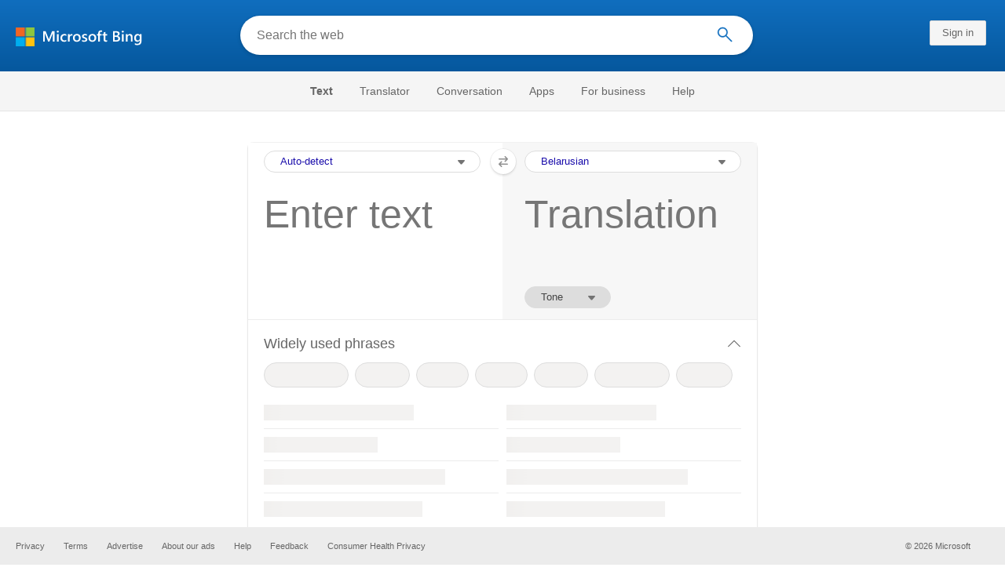

--- FILE ---
content_type: text/html; charset=utf-8
request_url: http://www.bing.com/translator/?from=&to=be&a=http://homefurnituregalery.com/amazon-affiliate-disclaimer/61hxqiqn0ol-2/
body_size: 318779
content:
<!DOCTYPE html><html dir="ltr" lang="en" xml:lang="en" xmlns="http://www.w3.org/1999/xhtml" xmlns:Web="http://schemas.live.com/Web/"><script type="text/javascript" nonce="pdzyLXbJU9nR1KUnVsDElQW6CMMv2nnHMFw4jF4s7oU=" >//<![CDATA[
si_ST=new Date
//]]></script><head><!--pc--><title>Microsoft Translator - Translate to Belarusian</title><meta content="text/html; charset=utf-8" http-equiv="content-type" /><meta name="viewport" content="width=device-width, initial-scale=1.0" /><meta name="description" content="Translate to Belarusian for free with accurate results. Millions use Bing every day to translate across 100+ languages - try it now!" /><meta name="keywords" content="translate" /><link rel="icon"
                      href="/th?id=OTT.7A274AA188550691D09FA80F322A58D2&amp;pid=Trans" /><link rel="canonical" href="https://www.bing.com/translator?from=&amp;to=be" /><script type="text/javascript" nonce="pdzyLXbJU9nR1KUnVsDElQW6CMMv2nnHMFw4jF4s7oU=">//<![CDATA[
_G={Region:"US",Lang:"en-US",ST:(typeof si_ST!=='undefined'?si_ST:new Date),Mkt:"en-US",RevIpCC:"us",RTL:false,Ver:"04",IG:"413502F2DCDB4D3789C637CE84132C3C",EventID:"6974d7610c0748b0a43429886281e05d",V:"translator",P:"translator",DA:"CHIE01",CID:"15431DF73C5C694816F90B1C3D2C68AD",SUIH:"hbWhLVyCqFVP0yqoRG6liw",adc:"b_ad",EF:{cookss:1,bmcov:1,crossdomainfix:1,bmasynctrigger:1,bmasynctrigger3:1,getslctspt:1,newtabsloppyclick:1,chevroncheckmousemove:1,sharepreview:1,shareoutimage:1,sharefixreadnum:1,clickbackRSAfterOnP1:1,clickbackRSonTopW:1,cbrsTopWMainline:1,cbRSHoveronTopW:1,clickbackRSonAdAlgo:1,enableClickbackRSInTab:1,isClickbackRSInTab:1,enableMultiCBRS:1,sharepreviewthumbnailid:1,shareencodefix:1,chatskip2content:1,fablogfix:1,uaclickbackas:1,uaasnodisappear:1,hoverlinkoriginal:1,clearuspreo:1,fixTypeToSearchIssueTreatment:1,webcsco:1,bmbu:1},gpUrl:"\/fd\/ls\/GLinkPing.aspx?",Salt:"CfDJ8HAK7eZCYw5BifHFeUHnkJEawkyVi92HDXSPiWOGRMNSs7r5DkPvqLapv8t2lH2sXvbDciRxNXvCaZVIU8hVva74ncqnMtWDYUDOTx1aEinBMcO-7mHriF-YYviB6oxEcrx0VKg_q6KvbWmwrFd083MMmyJJWG87vU8-qwHnCV9z45nLww0Qqm7pH56P0FND6Q" }; _G.lsUrl="/fd/ls/l?IG="+_G.IG+"&CID="+_G.CID ;curUrl="http:\/\/www.bing.com\/translator\/";_G.EnableCompression=true;_G.XLSC="\/web\/xlsc.aspx"; _G.XLS="\/web\/xls.aspx"; _G.XLSM="\/threshold\/xls.aspx";_G.XLSOvr=8;_G.XLSThrottle=500;_G.XLSNoFlush=true; _G.DirectLogFlight=3; function directLog(d,g,f){if(window.Log&&Log.DirectLog){Log.DirectLog(d,g,f);}else if (window.sj_gx){var x=sj_gx();x.open('GET',_G.lsUrl+"&Type=Event.ClientInst&DATA="+d+"&dl=4");x.send()}}; _G.LSP = "/fd/ls/lsp.aspx?dl=3";_G.DLPState = 1;function si_T(a){var ig='';if(!(a.length>2&&a.substring(0,3)==="IG=")){ig='IG='+_G.IG;}if(document.images){_G.GPImg=new Image;_G.GPImg.src=_G.gpUrl+ig+'&CID='+_G.CID+'&'+a;}return true;}_G.BAT="0";_G.NTT="600000";_G.CTT="3000";_G.BNFN="Default";_G.LG="160";_G.CBRSHT="400";_G.CBRSHTAM="400";_G.multiCBRSType="4";_G.maxMultiCBRS="4";;_G.InpOpt=true;;
//]]></script><style type="text/css">#b_header #id_h{content-visibility:hidden}#b_results>.b_ans:not(.b_top):nth-child(n+5) .rqnaContainerwithfeedback #df_listaa{content-visibility:auto;contain-intrinsic-size:648px 205px}#b_results>.b_algo:not(.b_algoBorder):nth-child(n+5)>h2{content-visibility:auto;contain-intrinsic-size:608px 24px}#b_results>.b_algo:not(.b_algoBorder):nth-child(n+5) .b_caption:not(.b_rich):not(.b_capmedia):not(.b_snippetgobig):not(.rebateContent){content-visibility:auto;contain-intrinsic-size:608px 65px;padding-right:16px;margin-right:-16px;margin-left:-16px;padding-left:16px}#b_results>.b_algo:not(.b_algoBorder):nth-child(n+5) .b_caption.b_rich .captionMediaCard .wide_wideAlgo{content-visibility:auto;contain-intrinsic-size:370px 120px}#b_results>.b_algo:not(.b_algoBorder):nth-child(n+5) .scs_icn{content-visibility:auto}#b_results>.b_ans:nth-child(n+7) .b_rs:not(.pageRecoContainer){content-visibility:auto;contain-intrinsic-size:608px 296px}#b_results>.b_ans:nth-child(n+7) .b_rs:not(.pageRecoContainer) .b_rsv3{padding-bottom:1px}#b_results>.b_pag{content-visibility:auto;contain-intrinsic-size:628px 45px}#b_footer>#b_footerItems{content-visibility:auto;contain-intrinsic-size:1px 24px}.cnt_vis_hid{content-visibility:hidden}.sw_ddbl:after,.sw_ddbk:after,.sw_ddw:after,.sw_ddgy:after,.sw_ddgn:after,.sw_st:after,.sw_sth:after,.sw_ste:after,.sw_st2:after,.sw_sth2:after,.sw_plus:after,.sw_minus:after,.sw_tpcg:after,.sw_tpcbl:after,.sw_tpcw:after,.sw_tpcbk:after,.sw_close:after,.sb_pagN:after,.sb_pagP:after,.sw_up:after,.sw_down:after,.b_expandToggle:after,.b_fLogo:after,.b_cm:after,.sw_lpoi:after{position:relative}.sw_ddbl:after,.sw_ddbk:after,.sw_ddw:after,.sw_ddgy:after,.sw_ddgn:after,.sw_st:after,.sw_sth:after,.sw_ste:after,.sw_st2:after,.sw_sth2:after,.sw_plus:after,.sw_minus:after,.sw_tpcg:after,.sw_tpcbl:after,.sw_tpcw:after,.sw_tpcbk:after,.sw_close:after,.sb_pagN:after,.sb_pagP:after,.sw_up:after,.sw_down:after,.b_expandToggle:after,.b_fLogo:after,.b_cm:after,.sw_lpoi:after{content:url(/rp/kAwiv9gc4HPfHSU3xUQp2Xqm5wA.png)}.sw_ddbl,.sw_ddbk,.sw_ddw,.sw_ddgy,.sw_ddgn,.sw_st,.sw_sth,.sw_ste,.sw_st2,.sw_sth2,.sw_plus,.sw_minus,.sw_tpcg,.sw_tpcbl,.sw_tpcw,.sb_clrhov,.sb_pagN,.sb_pagP,.sw_up,.sw_down,.b_expandToggle,.b_fLogo,.b_cm,.sw_lpoi{display:inline-block;position:relative;overflow:hidden;direction:ltr}.sw_ddbl:after,.sw_ddbk:after,.sw_ddw:after,.sw_ddgy:after,.sw_ddgn:after,.sw_st:after,.sw_sth:after,.sw_ste:after,.sw_st2:after,.sw_plus:after,.sw_minus:after,.sw_tpcg:after,.sw_tpcbl:after,.sw_tpcw:after,.sw_tpcbk:after,.sb_pagN:after,.sb_pagP:after,.sw_up:after,.sw_down:after,.b_expandToggle:after,.b_fLogo:after,.b_cm:after,.sw_lpoi:after{display:inline-block;transform:scale(.5)}.sw_up:after{display:inline-block;transform:scale(.5,-.5) translateY(-20px)}.sw_sth2:after{display:inline-block;transform:scale(-.5,.5) translateX(56px)}.sw_tpcg,.b_expandToggle,.b_fLogo{display:block}.b_searchbox{padding-right:0}.sw_st,.sw_sth,.sw_ste,.sw_st2,.sw_sth2{height:12px;width:12px}.sw_st:after{transform-origin:-68px -40px}.sw_st2:after{transform-origin:-124px -40px}.sw_sth:after{transform-origin:-152px -40px}.sw_sth2:after{transform-origin:40px -68px}.sw_ste:after{transform-origin:-96px -40px}.sw_ddbl,.sw_ddbk,.sw_ddw,.sw_ddgy,.sw_ddgn{height:4px;width:7px}.sw_ddbl:after,.sw_ddbk:after,.sw_ddw:after,.sw_ddgy:after{transform-origin:-180px -52px}.sw_ddgn:after{transform-origin:-180px -40px}.sw_tpcg,.sw_tpcbl,.sw_tpcw,.sw_tpcbk{height:12px;width:12px}.sw_tpcg:after,.sw_tpcbl:after,.sw_tpcw:after,.sw_tpcbk:after{transform-origin:-218px -40px}.sw_plus{height:8px;width:8px}.sw_plus:after{transform-origin:-198px -40px}.sb_pagP,.sb_pagN{height:40px;width:40px}.shop_page .sb_pagP:after,.bf_wrapper .sb_pagP:after,b_fpage .sb_pagP:after{transform-origin:-430px 0}.shop_page .sb_pagP:hover:after,.shop_page .sb_pagP:active:after,.shop_page .sb_pagP:focus:after,.bf_wrapper .sb_pagP:hover:after,.bf_wrapper .sb_pagP:active:after,.bf_wrapper .sb_pagP:focus:after,.b_fpage .sb_pagP:hover:after,.b_fpage .sb_pagP:active:after,.b_fpage .sb_pagP:focus:after{transform-origin:-514px 0}.shop_page .sb_pagN:after,.bf_wrapper .sb_pagN:after,.b_fpage .sb_pagN:after{transform-origin:-430px 0}.shop_page .sb_pagN:hover:after,.shop_page .sb_pagN:active:after,.shop_page .sb_pagN:focus:after,.bf_wrapper .sb_pagN:hover:after,.bf_wrapper .sb_pagN:active:after,.bf_wrapper .sb_pagN:focus:after,.b_fpage .sb_pagN:hover:after,.b_fpage .sb_pagN:active:after,.b_fpage .sb_pagN:focus:after{transform-origin:-514px 0}@media screen and (forced-colors:active){.sb_pagN:after,.sb_pagP:after{content:""}li.b_pag a.sb_pagN,li.b_pag a.sb_pagP{width:auto}li.b_pag a.b_roths{transform:rotate(0deg)}.b_pag .sw_next,.b_pag .sw_prev{display:block}}.b_expandToggle,.sw_up,.sw_down{height:10px;width:16px}.b_expandToggle:after,.sw_up:after,.sw_down:after{transform-origin:-348px 0}.b_active .b_expandToggle:after,.sw_up:after{transform-origin:-348px 0}.b_icon{width:20px;height:20px;z-index:0}.b_cm{height:10px;width:12px}.b_cm:after{transform-origin:-152px -68px}.sw_lpoi{height:12px;width:8px}.sw_lpoi:after{transform-origin:-48px -40px}.b_pag .b_roths{transform:rotate(180deg)}z{a:1}z{a:1}html,body #b_results .b_no{background-color:#fff}#b_results>li a{color:#4007a2}#b_results>li a:visited{color:#4007a2}#b_results>li{background-color:#fff}.ccmc{background-color:#ccc}.ccmc:active{background-color:#36b}#b_tween .b_selected,div.b_dropdown .b_selected,#b_tween a.ftrH.b_selected:hover{background:#e1e0df}#b_tween .b_toggle:hover,#b_tween .ftrH:hover{background:#f2f2f2}.b_scroll{background:#999;border-color:#999}.b_scroll:hover{background:#4d4d4d}.b_dropdown{background-color:#fff;border-color:#e5e5e5}.ctxt,select,input[type="text"]{color:#444;border-color:#ddd}.b_dark select{background-color:#292827}.ccal{border-color:#ddd}.ccal:hover,.ctxt:hover,select:hover,input[type="text"]:hover{box-shadow:0 1px 2px 0 rgba(0,0,0,.1)}.b_dark select:hover{background-color:#292827}.ctxt:focus,select:focus,input[type="text"]:focus{color:#444;border-color:#919191;box-shadow:0 1px 2px 0 rgba(0,0,0,.1)}.ccal input[type="text"],.ccal input[type="text"]:hover,.ccal input[type="text"]:focus{color:#444}.ccal.ccal_rfs input[type="text"],.ccal.ccal_rfs input[type="text"]:hover,.ccal.ccal_rfs input[type="text"]:focus{color:#666}label{color:#767676}#b_results ::placeholder{color:#767676;opacity:1}#b_results :-ms-input-placeholder{color:#767676}#b_results ::-webkit-input-placeholder{color:#767676}#b_results input[type="text"]:disabled{color:#ccc}a,#b_tween a:visited,#b_results .b_no a{color:#4007a2}a:visited,#b_results>li a:visited{color:#4007a2}.trgr_icon .c_tlbxTrgIcn.sw_css{border-color:#444 transparent}.b_posText{color:#006d21}.b_negText{color:#c80000}#b_context .b_entityTitle,#b_results .b_entityTitle{color:#444}#b_context .b_entitySubTitle,#b_results .b_entitySubTitle{color:#767676}body,.b_promoteText,#b_tween a.ftrH:hover,.b_expando,.b_expando h2,.b_expando h3,.b_expando h4,.b_expando .b_defaultText,.b_active a,.b_active a:visited,.b_active a:hover,#b_results>.b_pag a,#b_results .b_no,#b_content a.cbl:visited,#b_content a.cbl{color:#71777d}#b_tween,#b_tween a.ftrH{color:#70757a}.b_top,.b_top .b_promoteText{color:#444}.b_alert,.sb_alert,.b_pAlt,#b_results .b_no .b_alert,#b_results .b_no .sb_alert,#b_results .b_no .b_pAlt{color:#d90026}#b_results .b_alert,#b_results .sb_alert,#b_results .b_pAlt{color:#d90026}.b_demoteText,.b_secondaryText,.b_attribution,.b_factrow,.b_focusLabel,.b_footnote,.b_ad .b_adlabel,#b_tween .b_dropdown a,.b_expando .b_subModule,.b_expando .b_suppModule,.b_algo .b_vList td{color:#767676}.b_algo .b_factrow{color:#767676}.b_caption,.snippet{color:#71777d}.b_top .b_caption{color:inherit}.ciot{background-color:#000}#b_context .b_subModule,#b_results .b_subModule,.overlay-container .b_subModule{border-bottom:1px solid #ececec}#b_context .b_sideBleed:last-child .b_subModule,#b_results .b_sideBleed:last-child .b_subModule,.overlay-container .b_sideBleed:last-child .b_subModule{border-bottom:0}.b_subModule h2{color:#111}.c_tlbx,.c_tlbxIS{border-color:#999;background:#fff}.sw_poi{color:#fff}.sw_poia{color:#fff}.sc_errorArea>.sc_error,.sc_errorArea>.sc_error h1,.sc_errorArea>.sc_error h3{color:#71777d}.sc_errorArea font[color=red]{color:#d90026!important}.b_caption p strong,.b_caption .b_factrow strong,.b_secondaryText strong{color:#767676}.b_belowcaption .b_secondaryText{color:#767676!important}#b_context .b_ans,#b_rrat_cont .b_ans,#b_context #wpc_ag,#b_rrat_cont #wpc_ag{background-color:#fff}#b_context .b_posText,#b_rrat_cont .b_posText,.b_expando .b_posText{color:#006d21}#b_context .b_negText,#b_rrat_cont .b_negText,.b_expando .b_negText{color:#c80000}#b_context,#b_rrat_cont,#b_context .wpc_rifacts,#b_rrat_cont .wpc_rifacts,#b_context .b_defaultText,#b_rrat_cont .b_defaultText{color:#71777d}#b_context .b_alert,#b_rrat_cont .b_alert,#b_context .sb_alert,#b_rrat_cont .sb_alert,#b_context .b_pAlt,#b_rrat_cont .b_pAlt{color:#d90026}#b_content .b_lowFocusLink a,#b_context .b_secondaryText,#b_rrat_cont .b_secondaryText,#b_context .b_attribution,#b_rrat_cont .b_attribution,#b_context .b_factrow,#b_rrat_cont .b_factrow,#b_context .b_footnote,#b_rrat_cont .b_footnote,#b_context .b_ad .b_adlabel,#b_rrat_cont .b_ad .b_adlabel,.b_expando .b_secondaryText,.b_expando .b_attribution,.b_expando .b_factrow,.b_expando .b_footnote,#b_tween .b_nonselectable{color:#767676}#b_context .b_footnote a,#b_rrat_cont .b_footnote a,.b_promtext{color:#111}#b_context .b_pointer.b_mhdr:hover .b_secondaryText,#b_rrat_cont .b_pointer.b_mhdr:hover .b_secondaryText{color:#36b}z{a:1}.b_footer{background-color:transparent}.b_footer,.b_footer a,.b_footer a:visited{color:#666}#b_results>.b_ad a{color:#4007a2}#b_results>.b_ad a:visited{color:#4007a2}#b_context>li.b_ad,#b_rrat_cont>li.b_ad{color:#71777d;background-color:#fff}#b_context>li.b_ad a,#b_rrat_cont>li.b_ad a{color:#4007a2}#b_context>li.b_ad a:visited,#b_rrat_cont>li.b_ad a:visited{color:#4007a2}.b_ad .b_caption p strong,.b_ad .b_caption .b_factrow strong,.b_ad .b_secondaryText strong{color:#767676}cite,#b_results cite.sb_crmb a,#b_results cite a.sb_metalink,#b_results .b_adurl cite a,#bk_wr_container cite a{color:#444}.b_ad cite,.b_ad cite a{color:#006d21}#b_context cite,#b_rrat_cont cite,#b_context cite a,#b_rrat_cont cite a,.b_expando cite,.b_expando cite a{color:#444}.b_button:hover,.b_button:visited,.b_hlButton,.b_hlButton:hover,.b_hlButton:visited,.b_foregroundText,.ciot{color:#fff}.b_button:hover,.b_hlButton{background-color:#0072c5}.b_button:active,.b_hlButton:active{background-color:#333}.b_hlButton:hover{background-color:#106ebe}.b_border,.b_button,.b_hlButton{border-color:#ccc}#b_results>.b_pag{background-color:transparent}#b_results>.b_pag a:hover{background-color:#f4f4f4}#b_results>.b_pag .sb_pagS_bp:hover{background-color:#fff}#b_results>.b_pag a.sb_pagP:hover,#b_results>.b_pag a.sb_pagN:hover{background-color:inherit}#b_results>.b_pag .sb_pagS_bp{color:#111}.b_pag a{border:3px solid transparent}.b_pag a.sb_bp{border:0;border-bottom:3px solid transparent}.b_pag .sb_pagS,.b_pag a.sb_pagS_bp{border-color:var(--bing-smtc-foreground-content-neutral-secondary-alt)}z{a:1}z{a:1}#b_results>.b_ad{color:#71777d;background-color:#f9fcf7}#b_results,#b_results .b_defaultText,#b_results>.b_pag a:hover,#b_tween .b_selected,#b_tween a.ftrH.b_selected,#b_tween a.ftrH.b_selected:hover,#b_tween .b_toggle:hover,#b_tween .b_highlighted,#hlcchcxmn label{color:#71777d}html,body,h1,h2,h3,h4,h5,h6,p,img,ol,ul,li,form,table,tr,th,td,blockquote{border:0;border-collapse:collapse;border-spacing:0;list-style:none;margin:0;padding:0}html{overflow-y:scroll}#b_content{clear:both;min-height:316px;padding:41px 0 0 160px}#b_pole{margin:-25px 0 15px -160px;padding-left:180px}#b_tween~#b_pole{margin-top:3px}.b_underSearchbox~#b_pole{margin-top:0}#b_context,#b_rrat_cont{margin:0 0 0 60px;padding:0 20px}#b_context .b_ans,#b_rrat_cont .b_ans,.b_expando .b_ans,#b_context .b_ad,#b_rrat_cont .b_ad,.b_card{margin:0 -20px}#b_context .b_ans,#b_rrat_cont .b_ans,.b_expando .b_ans{padding:10px 20px 0}#b_context .b_ad,#b_rrat_cont .b_ad{padding:10px 20px}.b_card{padding:15px 20px}#b_results,#b_context,#b_rrat_cont,#b_tween>span,.b_hList>li,.c_tlbxTrg,.b_hPanel>span,.ccal .ccali,.b_footerRight,.b_hPanel .b_xlText,.b_hPanel .cico,.b_moreLink,.b_label+.b_hList,.lc_bks,.lc_bkl,.fiw,.csrc,.b_footnote .cico,.b_algo .b_title H2,.b_algo .b_title>div,.b_algo .b_title .b_suffix>div,h3{display:inline-block}.b_pointer{cursor:pointer}label,.b_ad .b_adlabel,.c_tlbxTrgIcn{display:block}#b_tween{margin-top:-28px;padding-bottom:0}.b_underSearchbox~#b_tween{margin-top:-2px}#b_tween,#b_tween .ftrH{height:30px}#b_tween>span{padding-right:25px}#b_results>li{margin:0 0 2px}#b_results>li,#b_results>.b_ad{padding:10px 20px}#b_results>.b_ans{padding:12px 20px 0}#b_results>.b_algo{padding:12px 20px 0}#b_results>li .b_fullb{margin-left:-20px;margin-right:-20px}#b_results>.b_ad{padding-right:18px;border-right:2px solid #e5e5e5}#b_results>li:first-child,#b_results>li:first-child.b_bfb_mainline.b_ans:empty+li:not(.b_ans.b_topborder){padding-top:10px}#b_results>.b_pag{padding:18px 0 40px 20px}#b_results>.si_pp,.sb_hbop,.b_hide,.ttl,#sw_tfbb,.sw_next,.sw_prev,#id_d,.b_hidden img{display:none}.b_hidden{visibility:hidden}#b_context .b_ans,#b_rrat_cont .b_ans,.b_expando .b_ans{margin-bottom:5px}#b_context .b_ad,#b_rrat_cont .b_ad{margin-bottom:5px}main,aside,.b_inlineList li,.b_inlineList div,.b_factrow li{display:inline}.b_footerRight,td,th,#b_context,#b_rrat_cont,.b_hList>li{vertical-align:top}.b_footer{width:100%;padding:12px 0}.c_tlbxTrg{width:15px;height:14px;margin:-1px 6px -3px 2px}.c_tlbxTrgIcn{margin:4px 0 2px 3px}.c_tlbx{position:absolute;z-index:6;border:1px solid;padding:10px}.c_tlbxIS{border-bottom:1px solid}.b_gridList ul:first-child,.b_vlist2col ul:first-child{margin:0 20px 0 0}.b_gridList li,.b_vlist2col li{padding:0 0 10px}.b_vlist2col.b_deep li{padding:0 0 10px}.b_overhangR .b_vlist2col ul:first-child{margin:0 15px 0 0}.b_overhangR .b_vlist2col ul{width:180px}.b_deep p{height:33px}#b_context .b_ad .b_adlabel,#b_rrat_cont .b_ad .b_adlabel,#b_content .b_expanderControl .sw_plus,.sc_rf form,form.sc_rf,.b_lBMargin{margin-bottom:10px}.b_ad li,#b_results .b_ad .b_adlabel{margin-bottom:8px}.b_ad li:last-child{margin-bottom:0}.b_ad li li,.b_ad li li:last-child{margin:0}#b_results .b_ad .b_vlist2col,#b_results .b_ad .b_factrow,#b_results .b_ad .b_bcfactrow{margin-top:-6px}#b_results .b_ad .sb_adRA .b_vlist2col{padding-left:0}.sx_ci{border:1px solid #e5e5e5;margin-top:3px;width:80px;height:60px}.b_favicon{margin:0 .5em 0 0}.b_imagePair:after,.b_vlist2col:after,.b_gridList:after{clear:left}.b_imagePair.reverse:after,.b_overhangR:after{clear:right}.b_clear,#b_results>li:after,.b_clearfix:after{clear:both}#b_results>li:after,.b_clearfix:after,.b_imagePair:after,.b_vlist2col:after,.b_gridList:after,.b_overhangR:after{content:'.';display:block;height:0;visibility:hidden}.b_vlist2col ul,.b_gridList ul,.b_float,.b_footer,.b_float_img,.b_pag li,.b_mhdr h2{float:left}.b_floatR_img,.b_floatR,.wr_tc{float:right}.b_overflow,.b_hList li,.b_1linetrunc,.b_deep p,.b_imageOverlayWrapper{overflow:hidden}.b_ansImage{padding:2px 10px 0 0}.b_creditedImg img,.b_creditedImg .cico{padding-bottom:1px}h4,.sa_uc>.b_vList>li>table td,.b_smBottom,#b_context .b_ad h2,#b_rrat_cont .b_ad h2,.b_attribution,.b_secondaryFocus,.b_focusTextLarge,.b_focusTextMedium,.b_focusTextSmall,.b_focusTextExtraSmall,.b_snippet{padding-bottom:2px}.b_factrow{padding-bottom:2px}h2,.b_focusLabel,label{padding-bottom:3px}.b_vPanel .b_vPanel>div,.b_vList .b_vPanel>div{padding-bottom:5px}.b_dataList li,.b_mBottom{padding-bottom:5px}.b_lBottom,.b_entitySubTitle{padding-bottom:12px}#b_context .b_subModule h2,#b_rrat_cont .b_subModule h2,#b_results .b_subModule h2{padding-bottom:16px}#b_results .sp_recourse.b_lBottom,.b_caption,.b_moreLink,.b_footnote,.b_hList>li,#b_context h2,#b_rrat_cont h2,#b_context h2.b_entityTitle,#b_rrat_cont h2.b_entityTitle,#b_results .b_ad .b_factrow,#b_results .b_ad .b_bcfactrow,.overlay-container .b_subModule h2,.b_expando h2,.b_no h1,.b_no h4,.b_no li,.b_prominentFocusLabel,.ht_module,.b_locStr{padding-bottom:10px}.b_vPanel>div,.b_vList>li{padding-bottom:10px}#b_results .b_ans>.b_factrow:last-child{padding-bottom:10px}.b_vList .b_hList>li,.b_vPanel .b_hList>li,#b_content .ht_module h2,.b_vList .b_float_img,.b_creditedImg .b_footnote,.b_creditedImg .cico img,#b_results>.b_ad,.b_suppModule .b_mhdr,.b_vList>li>.tab-container,.b_vPanel>div>.tab-container,.b_ad .b_deep h3,#b_content .b_float_img_nbp{padding-bottom:0}.b_caption .b_factrow:last-child,#b_results .b_caption .b_factrow:last-child,.b_caption>.b_dataList:last-child li:last-child,.b_caption .b_moreLink:last-child,.b_vList .b_moreLink:last-child,.b_vList .b_factrow:last-child,.b_hList .b_factrow:last-child,.b_vPanel .b_factrow:last-child,.b_caption .b_attribution:last-child,.b_vList .b_attribution:last-child,.b_hList .b_attribution:last-child,.b_vPanel .b_attribution:last-child,.b_vList>li>table:last-child tr:last-child td,.b_vPanel>div>table:last-child tr:last-child td,.b_vList .b_focusLabel:last-child,.b_vPanel .b_focusLabel:last-child,.b_vList .b_prominentFocusLabel:last-child,.b_vPanel .b_prominentFocusLabel:last-child,.b_vList .b_secondaryFocus:last-child,.b_vPanel .b_secondaryFocus:last-child,.b_vList .b_focusTextExtraSmall:last-child,.b_vPanel .b_focusTextExtraSmall:last-child,.b_vList .b_focusTextSmall:last-child,.b_vPanel .b_focusTextSmall:last-child,.b_vList .b_focusTextMedium:last-child,.b_vPanel .b_focusTextMedium:last-child,.b_vList .b_focusTextLarge:last-child,.b_vPanel .b_focusTextLarge:last-child,.b_vList h4:last-child,.b_vPanel h4:last-child,.b_vPanel .b_caption:last-child,.b_vPanel .b_vList:last-child>li:last-child,.b_vPanel .b_footnote:last-child{padding-bottom:0}.b_vList .b_vPanel,.b_vPanel .b_vPanel{margin-bottom:-5px}.b_hList .b_vList,.b_hList .b_vPanel{margin-bottom:-10px}.ht_module .sc_rf form.lc_bk,.b_mBMargin,.wpcbcc{margin-bottom:5px}#b_results .b_no{margin:0 0 80px}.b_rich{padding-top:3px}h2+.b_rich{padding-top:2px}.b_algo .b_attribution img{vertical-align:text-bottom}.b_smLeft{padding-left:2px}.b_lLeft,.b_floatR_img,.b_suffix,.b_footnote .cico{padding-left:10px}.wr_tc,.b_xlLeft,.b_deep,#b_results .b_ad .b_vlist2col,#b_tween{padding-left:20px}h2 .b_secondaryText{margin-left:5px}.b_hList.b_imgStrip>li{padding-right:1px}.b_smRight{padding-right:2px}.fiw,.lc_bkl,.b_mRight,.b_label,.csrc{padding-right:4px}.b_lRight,.b_imgStrip .imgData,.b_underSearchbox .b_label{padding-right:10px}.b_hPanel>span,.b_hList>li{padding-right:10px}.b_hPanel.wide>span,.b_xlRight{padding-right:20px}.b_hList.b_imgStrip>li:last-child,.b_hList>li:last-child,.b_hPanel>span:last-child,td:last-child,th:last-child,#b_tween>span:last-child{padding-right:0}.b_twoColumn>div:first-child{padding-right:30px}.b_overhangR{margin-right:-30px;padding-right:150px}.wr_tc{margin-right:-150px}.wr_et{margin-right:-120px}.b_tbl{margin-right:-10px}.b_border,.b_button,.b_hlButton,.b_scroll,.b_dropdown{border-width:1px;border-style:solid}.b_button,.b_hlButton{line-height:30px;text-decoration:none;text-align:center;cursor:pointer;padding:0 15px;min-width:50px}.lc_bks .cbtn{margin-top:15px}#b_context .b_subModule,#b_rrat_cont .b_subModule,#b_results .b_subModule,.b_expando .b_subModule{padding:0 19px 0 19px;margin-bottom:16px}#b_context .b_subModule .b_lBottom.lo_im_ov,#b_rrat_cont .b_subModule .b_lBottom.lo_im_ov{padding-bottom:0;margin-bottom:12px}.overlay-container .b_subModule{padding-bottom:0;margin-bottom:16px}#b_context .b_sideBleed:last-child .b_subModule,#b_rrat_cont .b_sideBleed:last-child .b_subModule,#b_results .b_sideBleed:last-child .b_subModule,.b_subModule .b_subModule:last-child{margin-bottom:0}.b_dropdown{position:absolute;z-index:6}.b_scroll{position:relative;top:0;width:5px;height:20px}.b_pag a{display:block;min-width:34px;margin-right:10px;text-align:center;height:34px;line-height:34px}.b_pag a.sb_bp{min-width:40px;margin-right:20px;height:37px;line-height:42px}.b_pag .b_widePag{margin-right:28px}.b_pag a.sb_pagN,.b_pag a.sb_pagP{min-width:0;height:30px;width:30px;border:0;margin-top:5px;padding:1px}.b_pag a.sb_pagN_bp,.b_pag a.sb_pagP_bp{height:40px;width:40px;margin-top:0}.b_pag .sw_prev,.b_pag .sw_next{margin:2px}.b_mhdr{margin:-15px 0 -5px;padding:15px 0 5px}.b_mhdr .sw_up,.b_mhdr .sw_down{margin-top:10px}.b_mhdr .b_moreLink,.b_mhdr .b_secondaryText{margin-top:6px}.b_vPanel .sc_rf form,.b_suppModule .b_mhdr{margin-bottom:0}.b_rTxt{text-align:right}.b_cTxt{text-align:center}.b_jTxt{text-align:justify}table{width:100%;word-wrap:break-word}td,th,.b_float_img{padding:0 10px 10px 0}th{text-align:left}.sw_poi,.sw_poia{float:left;margin:-3px 5px 0 0;line-height:20px;text-align:center}.ctxt,select,input[type="text"]{outline:0;padding:0 11px;height:30px;border-width:1px;border-style:solid;border-radius:2px}.ctxt.b_focusTextMedium{padding:3px 11px 8px 11px;height:57px}.ctxt.b_outTextBox{border-top:4px solid #919191;padding:0 11px 8px 11px}.ctxt.b_outTextBox:focus{border-top-width:1px;padding-top:3px}select{padding:0 0 0 11px;height:32px}input.ctxt,.ccal input,.ccal .ccali,.b_favicon,.b_footnote .cico{vertical-align:middle}.ccal .ctxt,.ccal .ctxt:hover,.ccal .ctxt:focus,.ccal .ccali{background:none;border:0;box-shadow:none}.ccal{border-width:1px;border-style:solid}.ccal .ccali{height:30px}.ccal .ccalp{padding:5px 5px 0 5px}.b_underSearchbox{margin:-20px 20px 14px}.b_underSearchbox .b_hList>li{padding:0 8px 0 0}.b_compactSearch label{float:left;margin:7px 10px 0 0}.b_compactSearch input{margin-right:0;float:left}.b_compactSearch .cbtn{border-left:0}.b_footer table{width:520px;margin:15px 20px 0 120px}#b_footerItems ul{display:block}#b_footerItems li{display:inline;float:right}#b_footerItems span{margin-right:24px;margin-left:24px;float:right}#b_footerItems a{margin-right:24px;font-size:11px}#b_footerItems{line-height:24px;padding:0 20px 0 24px;font-size:11px}.b_footerRight{margin:13px 0 0 50px}.b_1linetrunc{text-overflow:ellipsis;white-space:nowrap}div.cico.b_capImg{margin-bottom:4px}.b_imageOverlayWrapper{margin:-20px 0 0;height:20px}.b_imageOverlay{color:#fff;background-color:#000;padding:5px}.ansP,.ansPF{padding-left:30px}.ansP .wpc_pin,.ansPF .wpc_pin{margin-left:-30px}#b_context .rssmgrp .b_subModule,#b_rrat_cont .rssmgrp .b_subModule,.overlay-container .rssmgrp .b_subModule{border-bottom:0}#b_context .b_entitySubTitle,#b_rrat_cont .b_entitySubTitle,#b_results .b_entityTP .b_entitySubTitle{margin-top:-9px}.b_entityTP .b_infocardTopR .b_floatR_img{padding-bottom:10px}.b_vmparent{display:-ms-flexbox;display:-webkit-flex;display:flexbox;display:-webkit-box;display:flex;align-items:center}.b_relative{position:relative}:root{--lgutter:160px;--lgutterrev:-160px;--polepadl:180px;--polepadl2:120px;--dtabpadl:170px;--rgutter:80px;--crleft:888px;--bminwidth:1320px}z{a:1}input,textarea,h4,h5{font:inherit;font-size:100%}body,.b_no h4,h2 .b_secondaryText,h2 .b_alert,.b_underSearchbox,#b_header{font:14px/normal "Arial",Helvetica,Sans-Serif}h1,h2,h3{font:13px/1.2em "Arial",Sans-Serif}h2{font-size:20px;line-height:28px}.sb_add h2{line-height:28px}h3,.b_no h1{font-size:18px;line-height:22px}cite{font-style:normal}.sb_alert a{font-style:italic}#b_content,#b_context,#b_rrat_cont,.b_expando{line-height:1.2em}cite,#b_context,#b_rrat_cont,.b_expando,#vidans2{word-wrap:break-word}#sa_ul li,.nowrap{white-space:nowrap}.b_footer{line-height:18px}.b_attribution,#b_content .b_attribution{font-size:16px;line-height:24px}#b_content main #b_results .b_algo cite{font-size:14px}.ba_title>h2+cite{font-size:16px;line-height:24px;padding-top:1px}.b_subModule h2{font-size:18px;line-height:22px}.b_smText,.b_footnote,.ciot{font-family:"Arial",Helvetica,Sans-Serif;font-size:11px;line-height:normal}.b_footnote{line-height:16px}.b_ad .b_adlabel,.b_ad .b_adlabel strong{font:12px/normal "Arial",Helvetica,Sans-Serif}.b_mText{font:16px/22px "Arial",Helvetica,Sans-Serif}.b_focusLabel{font:16px "Arial",Sans-Serif;line-height:20px}.b_secondaryFocus{font:13px "Arial",Helvetica,Sans-Serif;line-height:18px}.b_focusTextExtraSmall{font:18px "Arial",Sans-Serif;line-height:1.3em}h2.b_entityTitle,.b_prominentFocusLabel,.b_xlText{font-size:24px;font-family:"Arial",Sans-Serif;line-height:1.2em}h2.b_entityTitle{line-height:normal}.b_entitySubTitle{font-size:13px;line-height:18px}.b_focusTextSmall,.b_focusTextMedium,.b_focusTextLarge{font:400 28px "Arial",Sans-Serif}.b_focusTextMedium{font-size:40px;line-height:48px}.b_focusTextLarge{font-size:54px;line-height:64px}.b_focusTextSmall{font-size:28px;line-height:38px}h2.b_topTitle{font-size:20px;line-height:28px}.sb_add h2.b_topTitle{line-height:28px}strong,.b_active a,.b_no h4,.b_strong,.b_ad .b_adlabel strong,.cbl{font-weight:700}th,h2 strong,h3 strong{font-weight:normal}#b_tween{font-size:14px}#b_tween>span,#b_tween .ftrH{line-height:30px}.b_attribution cite{unicode-bidi:normal}a,.b_algoheader a:hover,.b_topbar a:hover,.b_pag a:hover,.cbtn:hover,.cbtn a:hover,.b_hlButton:hover,.ftrB a:hover,.b_algo:hover .b_vList h2 a,.b_algo:first-child:hover .b_vList h2 a,#b_header:hover~#b_content #b_pole~#b_results li:first-child.b_ad li:first-child h2 a,#b_header:hover~#b_content #b_pole~#b_topw li:first-child.b_ad li:first-child h2 a,#b_header:hover~#b_content #b_pole~#b_results li:first-child.b_algo h2 a,#b_header:hover~#b_content #b_topw~#b_results li:first-child.b_algo h2 a,body:not(:hover) #b_content #b_topw~#b_results li:first-child.b_algo h2 a,body:not(:hover) #b_content #b_pole~#b_results li:first-child.b_algo h2 a,#b_results>.b_ans:hover .ent_cnt h2>a,#b_results>.b_ans:hover .sp_requery h2>a,#b_results>.b_ans .b_rich>.b_vList>li:hover h5.b_lBMargin>a{text-decoration:none}a:hover,.b_algoheader a h2:hover,.b_algo:first-child:hover h2 a,.b_algo .b_underline a,.sb_add .b_underline a,#b_results>.b_ad li .sb_adTA:hover h2 a,#b_topw>.b_ad li .sb_adTA:hover h2 a,#b_header:hover~#b_content #b_results li:first-child.b_ad li:first-child div.sb_adTA h2 a,#b_header:hover~#b_content #b_topw li:first-child.b_ad li:first-child div.sb_adTA h2 a,#b_header:hover~#b_content #b_results li:first-child.b_algo h2 a,body:not(:hover) #b_content #b_results li:first-child.b_algo h2 a,#b_results li.b_msg.b_canvas a:focus-visible{text-decoration:underline}z{a:1}z{a:1}#b_results>li.b_ans.b_topborder{padding:15px 19px 10px 19px;margin-bottom:12px;border-radius:6px;margin-top:0}#b_results>li.b_ans.b_topborder .bgtopgr{border-bottom-left-radius:6px;border-bottom-right-radius:6px}#b_results>li.b_ans.b_topborder .bgtopwh{border-radius:6px 6px 0 0}#b_results li.b_ans:not(.b_bfb_mainline:empty)~.b_topborder{margin-top:10px}#b_results li.b_ad~.b_ans.b_topborder{margin-top:12px}#b_results>li.b_ans.b_topborder.b_tophb{border:1px solid #ddd;box-shadow:none;padding:0}#b_results>li.b_ans.b_topborder,#b_results>li.b_ans.b_topborder.b_tophb.b_topshad{box-shadow:0 0 0 1px rgba(0,0,0,.05);border:0}.b_tophb .b_tophbh{padding:15px 19px 16px 19px}.b_tophb .b_tophbb{border-top:1px solid #ddd;padding:15px 19px 19px 19px}.b_topshad .b_tophbb{padding-bottom:10px}.b_tophb .b_tophbb.bgbtopnone{border-top:0}.b_tophb .bgtopwh{background-color:#fff}.b_tophb .bgtopgr{background-color:#f5f5f5}#b_results>.b_ad+.b_top{margin-top:0}.b_top .b_attribution+.b_rich,.b_top .b_factrow+.b_rich{padding-top:8px}.b_top .b_topTitle+.b_rich{padding-top:12px}.b_tHeader,.b_demoteText,.b_secondaryText,.b_attribution,.b_factrow,.b_focusLabel,.b_footnote,.b_ad .b_adlabel,#b_tween .b_dropdown a,.b_expando .b_subModule,.b_expando .b_suppModule,.b_algo .b_vList td,#b_content .b_lowFocusLink a,#b_context .b_secondaryText,#b_rrat_cont .b_secondaryText,#b_context .b_attribution,#b_rrat_cont .b_attribution,#b_context .b_factrow,#b_rrat_cont .b_factrow,#b_context .b_footnote,#b_rrat_cont .b_footnote,#b_context .b_ad .b_adlabel,#b_rrat_cont .b_ad .b_adlabel,.b_expando .b_secondaryText,.b_expando .b_attribution,.b_expando .b_factrow,.b_expando .b_footnote{color:#767676}.b_ad .b_secondaryText{color:var(--bing-smtc-foreground-content-neutral-tertiary)}#b_context .b_mhdr:hover .b_secondaryText,#b_rrat_cont .b_mhdr:hover .b_secondaryText,.b_expando .b_mhdr:hover .b_secondaryText{color:#001ba0}#b_results>.b_top .b_prominentFocusLabel,#b_results>.b_top .b_topTitle,#b_results>.b_top .b_focusTextExtraSmall,#b_results>.b_top .b_focusTextExtraSmall a,#b_results>.b_top .b_focusTextSmall,#b_results>.b_top .b_focusTextSmall a,#b_results>.b_top .b_focusTextMedium,#b_results>.b_top .b_focusTextMedium a,#b_results>.b_top .b_focusTextLarge,#b_results>.b_top .b_focusTextLarge a{color:#111}span.b_negText.b_focusTextExtraSmall{color:#c80000!important}span.b_posText.b_focusTextExtraSmall{color:#006d21!important}.b_top .b_focusTextExtraSmall a,.b_top .b_focusTextSmall a,.b_top .b_focusTextMedium a,.b_top .b_focusTextLarge a{text-decoration:none}#b_results>.b_top:hover .b_focusTextExtraSmall a,#b_results>.b_top:hover .b_focusTextSmall a,#b_results>.b_top:hover .b_focusTextMedium a,#b_results>.b_top:hover .b_focusTextLarge a{color:#001ba0}#b_results>.b_top .b_focusTextExtraSmall a:hover,#b_results>.b_top .b_focusTextSmall a:hover,#b_results>.b_top .b_focusTextMedium a:hover,#b_results>.b_top .b_focusTextLarge a:hover{text-decoration:underline}.fc_cal_holder table{font-size:11px}body .fc_cal_holder{border:1px solid #0072c5}body .fc_cal_holder .fc_cal_disabled{color:#767676}body .fc_cal_holder a:link,body .fc_cal_holder a:visited{color:#666}body .fc_cal_holder td,body .fc_cal_holder .fc_cal_disabled,body .fc_cal_holder .fc_cal_days td{width:20px;line-height:20px;padding:0 10px 10px 0}.fc_cal_holder tr td:first-child{padding-left:10px}.fc_cal_holder tr:last-child td{padding-bottom:15px}body .fc_cal_holder .fc_cal_days td{line-height:15px;color:#767676;background-color:#fff}body .fc_cal_holder a{padding:0}body .fc_cal_holder td a:hover,body .fc_cal_holder td a:active,body .fc_cal_holder td.fc_cal_current a:hover,body .fc_cal_holder td.fc_cal_current a:active{background-color:#eee;color:#666}body .fc_cal_holder .fc_cal_monthHolder+.fc_cal_monthHolder{border-left:1px solid #bfdcf0}body .fc_cal_holder .fc_cal_monthHolder{background-color:#fff;border:0;padding:15px 15px 10em 15px}body .fc_cal_holder th div{background-color:#fff;border:0;padding:0 0 15px;color:#666;text-align:center;font-size:13px}body .fc_cal_holder .fc_cal_current a{background-color:#001ba0}body .fc_cal_monthDec.fc_cal_monthChange,body .fc_cal_monthInc.fc_cal_monthChange{background:url(rms://rms:answers:SharedStaticAssets:navchevrons_topRefresh) no-repeat;width:8px;height:12px;background-position:0 -110px;font-size:0}body .fc_cal_monthDec.fc_cal_monthChange{background-position:0 -44px}body .fc_cal_holder .fc_cal_month_first .fc_cal_monthDec{margin:1px 0 0 15px}body .fc_cal_holder .fc_cal_month_last .fc_cal_monthInc{margin:1px 15px 0 0}#b_results .b_attribution,#b_context .b_attribution,#b_rrat_cont .b_attribution,#b_topw .b_wpt_top .b_attribution{line-height:22px}.b_deep,#b_results .b_caption,#b_results .b_snippet,#b_results .b_factrow,#b_results p,#b_context .b_caption,#b_rrat_cont .b_caption,#b_context .b_snippet,#b_rrat_cont .b_snippet,#b_context .b_factrow,#b_rrat_cont .b_factrow,#b_context p,#b_rrat_cont p,#b_topw .b_wpt_top .b_caption,#b_topw .b_wpt_top .b_snippet,#b_topw .b_wpt_top .b_factrow,#b_topw .b_wpt_top p,#snct{line-height:22px}#b_context .b_caption .b_factrow .csrc,#b_rrat_cont .b_caption .b_factrow .csrc{line-height:19px}#b_content .b_deep p{height:44px}#b_content .carousel p,#b_content .b_slideexp p,#b_content #lMapContainer p,#b_content .MicrosoftMap p,#b_content .rwrl p,#b_content .qna_body p,#bw-rqna p,#ecmp_relatedPh p,#na_cl p{line-height:inherit}#b_content .b_imgSetData p,#b_content .b_caption .b_slideexp p{line-height:18px}#b_results #lgb_info .b_factrow{padding-bottom:4px}#snct .imgbig .b_overflow>h4{line-height:normal}#b_results .b_attribution,#b_topw .b_wpt_top .b_attribution,.b_ad h2,.b_deep h3,#snct h4{padding-bottom:0}#b_results .b_attribution .cico,#b_topw .b_wpt_top .b_attribution .cico{border-radius:0}#b_results .b_algo .b_attribution,#b_results .sb_add .b_attribution,#b_topw .b_wpt_top .sb_add .b_attribution{padding:1px 0 0 0}.b_deep h3{line-height:1.2em}#b_results .b_factrow,#b_topw .b_wpt_top .b_factrow{padding-bottom:2px}.b_ans h2.b_topTitle.b_headerTitle{padding-bottom:3px}.b_ans h2.b_lBottom,.b_expando h2{padding-bottom:10px}.b_ans h2,.b_algo h2{padding-bottom:0}z{a:1}.b_ad li,#b_context>.b_ad>ul>li,#b_rrat_cont>.b_ad>ul>li,#b_dynRail>.b_ad>ul>li{margin-bottom:22px}#b_context .b_ad .b_caption,#b_rrat_cont .b_ad .b_caption{padding-bottom:4px}#b_content ol#b_results li.b_ad,#b_content ol#b_topw li.b_ad{padding-bottom:10px;margin-bottom:0}#b_results li.b_ad.b_adBottom{padding-top:11px}#b_topw>li.b_ad:first-child{padding-top:10px}#b_context .b_entityTP,#b_rrat_cont .b_entityTP{padding:9px 19px 4px 19px;margin:-10px -20px -6px -20px;width:100%;box-shadow:0 0 0 1px rgba(0,0,0,.05);border-radius:6px;background:#fff}#b_context .b_entityTP .irp,#b_rrat_cont .b_entityTP .irp{border-radius:6px 6px 0 0;overflow:hidden}.overlay-container .b_entityTP{padding:10px 20px 5px 20px}#b_context .b_ans:not(:first-child)>.b_entityTP,#b_rrat_cont .b_ans:not(:first-child)>.b_entityTP{margin-top:-16px}#b_context .b_ad:not(:last-child),#b_rrat_cont .b_ad:not(:last-child){padding-bottom:15px;border-bottom:1px solid #ebebeb}.b_expando .b_ans{padding-bottom:15px;border-bottom:1px solid #ececec}#b_context .b_ans:not(:last-child),#b_rrat_cont .b_ans:not(:last-child){padding-bottom:5px}#b_context .b_ans .b_entityTP,#b_rrat_cont .b_ans .b_entityTP{margin-bottom:20px}#b_content .b_algo .b_attribution cite strong{font-weight:normal}z{a:1}.b_scopebar li:hover:not(.b_active){border-bottom:3px solid #ccc}#b_header .scopebar_pipe{border-bottom:0}#b_header .b_scopebar li.b_nohov:hover{border-bottom:0}#b_results .b_lineclamp1,#b_context .b_lineclamp1{display:-webkit-box;-webkit-line-clamp:1;-webkit-box-orient:vertical;overflow:hidden;white-space:normal}#b_results .b_lineclamp2,#b_context .b_lineclamp2{display:-webkit-box;-webkit-line-clamp:2;-webkit-box-orient:vertical;overflow:hidden;white-space:normal}#b_results .b_lineclamp3,#b_context .b_lineclamp3{display:-webkit-box;-webkit-line-clamp:3;-webkit-box-orient:vertical;overflow:hidden;white-space:normal}#b_results .b_lineclamp4,#b_context .b_lineclamp4{display:-webkit-box;-webkit-line-clamp:4;-webkit-box-orient:vertical;overflow:hidden;white-space:normal}#b_results .b_lineclamp5,#b_context .b_lineclamp5{display:-webkit-box;-webkit-line-clamp:5;-webkit-box-orient:vertical;overflow:hidden;white-space:normal}z{a:1}z{a:1}:root{--brdcol:#ddd;--secbrdcol:#ececec;--promtxt:#111;--secpromtxt:#444;--regtxt:#666;--sectxt:#767676;--htmlbk:#fff;--cardsbk:#f5f5f5;--cardsbk2:#f5f5f5;--canvasbk2:#fff;--canvasbk3:b-lighterGray;--tealcol2:#00809d}.sw_close{display:inline-block;position:relative;overflow:hidden;direction:ltr;height:12px;width:12px}.sw_close:after{display:inline-block;transform:scale(.5);transform-origin:-218px -40px}.sw_meIc,.sw_spd,.idp_ham,.idp_wlid{position:relative;overflow:hidden;direction:ltr}.sw_meIc:after,.idp_ham:after,.idp_wlid:after{position:relative;transform:scale(.5);display:inline-block}.idp_ham{height:14px;width:20px;vertical-align:top;top:17px}.idp_ham:focus{outline-style:solid;outline-offset:5px}.idp_ham:after{transform-origin:-274px -40px}.idp_ham:hover:after,.idp_ham:active:after,.idp_ham:focus:after{transform-origin:-318px -40px}.idp_wlid,.sw_meIc{height:18px;width:18px}.idp_wlid:after{transform-origin:-48px 0}.rh_reedm .sw_meIc:after{transform-origin:-94px 0}.sw_meIc:after{transform-origin:-58px 0}.sw_spd:after{transform-origin:-362px -28px}.sw_meIc:after,.idp_ham:after,.idp_wlid:after{content:url(/rp/kAwiv9gc4HPfHSU3xUQp2Xqm5wA.png)}.b_searchboxForm,.sa_as .sa_drw{background-color:#fff}.b_searchboxForm .b_searchboxSubmit{background-color:#fff;border-color:#fff}.b_scopebar,.b_scopebar a,.b_scopebar a:visited,.id_button,.id_button:visited{color:#666}.b_scopebar .b_active a,.b_scopebar a:hover,.id_button:hover{color:#111}.b_idOpen a#id_l,a#id_rh.openfo{color:#333}#bepfo,#id_d{color:#333;background-color:#fff}.wpc_bub a{color:#4007a2}#sw_as{color:#444}.sa_tm strong{color:inherit}.sa_hv{background:#ececec}.sa_hd{color:inherit}#b_header{padding:22px 0 0 0;background-color:#fff}#b_header #sb_form,.b_logoArea,.b_logo,.b_searchboxForm,.id_button,.id_avatar,.idp_ham,.b_scopebar li,.b_scopebar a{display:inline-block}#b_header #sb_form{margin-right:10px}.b_searchbox{width:490px;margin:1px 0 1px 1px;padding:0 10px 0 19px;border:0;max-height:none;outline:0;box-sizing:border-box;height:44px;vertical-align:top;border-radius:6px;background-color:transparent}.b_searchboxSubmit{height:40px;width:40px;text-indent:-99em;border-width:0;border-style:solid;margin:3px 3px 3px 7px;background-position:-762px 0;transform:scale(.45)}#sw_as{width:auto;position:relative;z-index:6}.sa_as{position:absolute;width:100%}#sa_ul div.sa_tm,#sa_ul .sa_hd{margin-left:20px}#sw_as #sa_ul li.pp_tile{padding-left:20px}.sa_hd{padding-top:5px}.b_searchboxSubmit,.sa_sg{cursor:pointer}#sb_form_q::-webkit-search-cancel-button{display:none}#b_header .b_scopebar .b_active{border-color:#174ae4}#b_header #rh_animcrcl.serp.anim,#b_header .rwds_svg.serp circle{stroke:#174ae4}#b_header #rh_meter_heart path,#b_header #rh_animpath.serp.anim,#b_header .rh_reedm .rhfill.serp .medal,#b_header .rhlined.serp .medal{fill:#174ae4}.b_searchboxForm{box-shadow:0 0 0 1px rgba(0,0,0,.05),0 2px 4px 1px rgba(0,0,0,.09);border-radius:6px;border-left:1px solid transparent;border-right:0;border-top:1px solid transparent;border-bottom:1px solid transparent}.b_idOpen #id_d,#bepfo,#id_hbfo.slide_down{box-shadow:0 0 0 1px rgba(0,0,0,.1),0 2px 4px 1px rgba(0,0,0,.18);border-radius:6px}#sw_as #sa_ul:not(:empty){box-shadow:0 0 0 1px rgba(0,0,0,.1),0 2px 4px 1px rgba(0,0,0,.18)}.b_searchboxForm:hover,.b_focus .b_searchboxForm{box-shadow:0 0 0 1px rgba(0,0,0,.1),0 2px 4px 1px rgba(0,0,0,.18);border-left:1px solid transparent;border-right:0;border-top:1px solid transparent;border-bottom:1px solid transparent}.as_on .b_searchboxForm{border-radius:6px 6px 0 0}@media screen and (forced-colors:active){.b_idOpen #id_d{border:1px solid #fff}}@media screen and (forced-colors:active) and (prefers-color-scheme:light){.b_idOpen #id_d{border:1px solid #000}}#sw_as #sa_ul:not(:empty),#sw_as li:last-of-type.sa_hv{border-bottom-left-radius:6px;border-bottom-right-radius:6px}.spl-headerbackground{border-radius:6px 6px 0 0}body,#b_header{min-width:1204px}#id_h{display:block;position:relative;float:right;text-align:right;margin:0;line-height:50px;right:40px}.id_button{margin:0 8px;vertical-align:top}#id_rh,#id_rbh{padding:0 4px 0 24px;margin:0}.sw_spd{height:64px;width:64px;border-radius:50%;top:-7px;background-repeat:no-repeat;background-image:url(/rp/kAwiv9gc4HPfHSU3xUQp2Xqm5wA.png);transform:scale(.5);background-position:-362px -28px;margin:0 -16px 0 -8px;vertical-align:top}.sw_meIc{vertical-align:top;margin:16px 0 0 16px}#bepfo,#bepfm,#bepfl{width:320px}#bepfm{display:block}#bepfl{text-align:center;margin:50px 0}#bepfo{position:absolute;right:0;z-index:6;text-align:left}.idp_ham{margin:0 20px 0 16px;height:14px;width:20px}.b_scopebar{padding:0;margin:11px 0 0 var(--lgutter);border-bottom:0}#b_header{border-bottom:1px solid #ececec}.blue2#miniheader .b_scopebar ul{height:33px;overflow-y:hidden}.b_scopebar ul{height:39px;overflow-y:hidden}.b_scopebar li{padding:3px 0;margin:0 12px;line-height:25px;font-size:11px;letter-spacing:initial}.b_scopebar>ul li{text-transform:uppercase}.b_scopebar a{padding:0 8px}.b_scopebar .b_active{border-bottom:3px solid #00809d}#b_header .b_topbar,#b_header .b_scopebar{background:none;overflow-y:inherit}#b_header .b_topbar{margin-bottom:0}#b_header .b_scopebar{margin-bottom:0}.b_scopehide{content-visibility:hidden}z{a:1}z{a:1}.b_logo{font-family:"Arial",Helvetica,Sans-Serif}a,#b_header a,#b_header a:hover,.b_toggle,.b_toggle:hover{text-decoration:none}input{font:inherit;font-size:100%}.b_searchboxForm{font:18px/normal "Arial",Helvetica,Sans-Serif}.b_searchbox{font-size:16px}.id_button{line-height:50px;height:50px}.b_scopebar .b_active a{font-weight:600}.b_scopebar,.b_scopebar li{line-height:30px}.sa_tm{line-height:36px}.b_scopebar li{vertical-align:top}#sa_ul,.pp_title{font:16px/normal "Arial",Sans-Serif}#sa_ul .sa_hd{color:#444;font:600 13px/16px 'Arial',Sans-Serif;cursor:default;text-transform:uppercase;font-weight:bold}#sw_as strong{font-weight:bold}z{a:1}#sb_go_par{display:inline-block}#hp_container #sb_go_par{display:inline}#sb_go_par:hover::before,#sb_go_par.shtip::before,#sb_go_par[vptest]::before{bottom:-15px;left:26px;z-index:6}#sb_go_par:hover::after,#sb_go_par.shtip::after,#sb_go_par[vptest]::after{top:52px;left:26px;z-index:4}#miniheader #sb_go_par:hover::before,#miniheader #sb_go_par:hover::after{left:18px}*[data-sbtip]{position:relative}[vptest]::after,*[data-sbtip]:not(.disableTooltip):hover::after,*[data-sbtip].shtip:not(.disableTooltip)::after{position:absolute;background-color:#666;content:attr(data-sbtip);font:13px/18px Arial,Helvetica,sans-serif;white-space:nowrap;color:#fff;padding:10px 15px;transform:translateX(-50%);box-shadow:0 0 0 1px rgba(0,0,0,.06),0 4px 12px 1px rgba(0,0,0,.14);border-radius:4px}[vptest]::before,*[data-sbtip]:not(.disableTooltip):hover::before,*[data-sbtip].shtip:not(.disableTooltip)::before{position:absolute;background-color:#666;width:12px;height:12px;content:"";transform:translateX(-50%) rotate(45deg)}.mic_cont.partner [data-sbtipx]:hover::before{bottom:-29px;left:10px}.mic_cont.partner [data-sbtipx]:hover::after{top:38px;left:10px}.disableTooltip *[data-sbtip]:hover::before,.disableTooltip *[data-sbtip]:hover::after,.disableTooltip *[data-sbtip].shtip::before,.disableTooltip *[data-sbtip].shtip::after,.as_on *[data-sbtip]:hover::before,.as_on *[data-sbtip]:hover::after,.as_on *[data-sbtip].shtip::before,.as_on *[data-sbtip].shtip::after,.focus_hi *[data-sbtip]:hover::before,.focus_hi *[data-sbtip]:hover::after,.focus_hi *[data-sbtip].shtip::before,.focus_hi *[data-sbtip].shtip::after{display:none}#id_h #id_l{margin-right:0;display:inline-block}#id_a{vertical-align:top;position:relative;top:8px}#id_rh,#id_rbh{padding-left:24px}.idp_ham{margin-left:20px}z{a:1}::-webkit-search-decoration,::-webkit-search-cancel-button,.b_searchbox{-webkit-appearance:none}z{a:1}.tta_intxt{min-height:88px;height:auto}.tta_outtxt{min-height:90px}.tta_incontainer #tta_intlitxt,.tta_outtxt div#tta_tlitxt{padding-top:4px;padding-bottom:15px;color:#666}#tta_intlitxt,#tta_input_ta,#tta_tlitxt,#tta_output_ta{text-align:start}.tta_incontainer #tta_input_ta{width:100%;resize:none;overflow:hidden;border:0;padding:0}.tta_intxt #tta_input_ta,.tta_outtxt #tta_output_ta{min-height:48px}html{overflow-y:auto}body{height:100vh}.desktop_header_zoom{display:none}#tt_translatorHome{margin:40px auto 20px;width:45%;min-width:648px;border-radius:6px;box-shadow:0 0 0 1px rgba(0,0,0,.05),0 2px 3px 0 rgba(0,0,0,.1);overflow:inherit}.b_dark #tt_translatorHome .tt_home_exp_ctrl_cont,.b_dark #tt_translatorHome .tta_phraseb{background-color:#292827}#tt_translatorHome #tta_phrasebook .tfil-sc-g .tfil-active{background-color:#106ebe}@media(max-width:1208px){#tt_translatorHome{margin:40px 25px 20px}#tt_translatorHome+#t_lang_attr{margin:0 25px}}#tt_translatorHome .tta_tbl{border:0}#tt_translatorHome #tta_expctrl{border-top:1px solid #ececec}#tt_translatorHome .tta_intxt,#tt_translatorHome .tta_outtxt{height:auto;min-height:initial}#tt_translatorHome .tta_focusTextLarge{font-size:50px}#tt_translatorHome #tta_phrasebook .tta_tfil-container{margin:0}#tt_translatorHome .tta_phraseb{border-top:1px solid #ececec}#tt_translatorHome .tshimmCtr .tt_phRows td{padding:0 10px 10px 0}#tt_translatorHome .ttrev_icon{top:8px}#tt_translatorHome .tta_swap{margin-top:42px}html[dir=ltr] #tt_translatorHome .tta_inputWithClearBtn[dir=rtl],html[dir=rtl] #tt_translatorHome .tta_inputWithClearBtn[dir=ltr]{left:12%}@media(max-width:800px){body{min-width:unset}.desktop_header_zoom{display:block}.desktop_header,.desktop_header_menu.t_navigation{display:none}td{display:block;clear:both}#tt_translatorHome{width:100%;margin:unset;margin-bottom:20px;min-width:100%;border-radius:0}#tt_translatorHome #rich_tta select{min-width:50%}#tt_translatorHome .tta_incell,#tt_translatorHome .tta_outcell{padding-right:0;width:100%;position:relative;background-clip:padding-box}#tt_translatorHome .tta_outtxt,#tt_translatorHome .tta_intxt{width:100%;box-sizing:border-box}#tt_translatorHome .tta_outtxt{padding-left:20px}#tt_translatorHome .t_inputoptions,#tt_translatorHome .t_outputoptions{text-align:left;margin:15px 52px 0 20px;right:unset}#tt_translatorHome .t_outputoptions{bottom:20px}#tt_translatorHome #tta_tgtsl,#tt_translatorHome #tta_srcsl{margin-top:22px}#tt_translatorHome .tta_swapcell{display:inline-block;width:100%;text-align:center;height:0;background-color:var(--canvasbk2)}#tt_translatorHome .infobubble_tooltip.infobubble_item:not(.infobubble_inline){position:relative}#tt_translatorHome .tta_swap{margin-top:0}#tt_translatorHome .ttrev_icon{top:10px;transform:rotate(90deg);text-align:center;box-shadow:0 0 0 1px rgba(0,0,0,.05),0 2px 3px 0 rgba(0,0,0,.1);border-radius:100%;z-index:2;display:inline-block;background:#fff}#tt_translatorHome .tta_swap>.ttrev_icon{position:relative}.b_dark #tt_translatorHome .tta_incell{background-color:var(--htmlbk)}#tt_translatorHome .ttrev_icon svg{display:block;margin:10px;pointer-events:none;fill:var(--primtxt)}#tt_translatorHome .tta_swap .infobubble_locator{width:130px;top:58px;margin-left:215px}#tt_translatorHome .tta_phraseb,#tt_translatorHome .tt_altTrnsExpItem{box-sizing:border-box;min-width:100%;padding:20px;width:100%}#tt_translatorHome .t_shimWd1{width:100%}#tt_translatorHome .t_shimHfWd{width:100%;min-width:auto}#tt_translatorHome .tshimmCtr .tta_separator_pb{cursor:pointer;width:100%}#tt_translatorHome .tt_rphTd{padding-left:0;position:relative}#tt_translatorHome .tta_separator_pb{width:100%}#tt_translatorHome .tta_fseparator_pb{width:100%;border-top:1px solid #ececec}.desktop_header_zoom .t_header,.desktop_header_zoom .t_headerSb{background:linear-gradient(180deg,#106ebe 0%,#004d8e 146.97%);text-align:center;padding:20px}.desktop_header_zoom .t_headerSb{height:32px;padding-top:12px}.t_header a,.t_header a:visited,.t_header a:focus,.t_header a:hover{vertical-align:middle;display:inline-block}.ms_gnavlogo{float:left;padding-top:2px;fill:#fff;cursor:pointer}.msmt_logo{height:24px;vertical-align:middle;margin-right:12px}input[type="text"]{margin:0;height:36px;padding-right:44px}input[type="text"]:focus{border-color:#0f69b5}.t_bcSrchBtn{background:none;float:right;border:0;cursor:pointer;padding-right:0}.t_bcSrchBtn svg{pointer-events:none;display:block}.t_arrowleft{height:20px;width:20px;float:left;margin-top:8px;cursor:pointer}html[dir="rtl"] .t_arrowleft{transform:rotate(180deg)}.t_nav{background:#f9f9f9;border-bottom:1px solid #e5e5e5}.t_navscroll{white-space:nowrap;height:100vh}.t_navscroll .t_navlink_m{padding:0 12px;text-decoration:none;line-height:40px;font-size:14px;font-weight:400;color:#000;font-family:'Segoe UI',"-apple-system",HelveticaNeue,Roboto,Arial,sans-serif;width:100%}.t_navscroll div:first-child{text-align:center;border-top:1px solid #f2f2f2}.t_navscroll .t_navlinkactive_m{font-weight:bold}.t_bcSrchBox{display:inline-block;width:100%}.desktop_header_zoom .b_searchboxForm{height:36px;box-shadow:none;text-align:left;width:calc(100% - 20px);border:0;background:none}.desktop_header_zoom .bcSrchBoxSubmit{background:none;border:0;display:block;position:absolute;top:4px;right:0;padding:4px 0;height:inherit;margin:0;width:auto}.desktop_header_zoom .sw_qbox{border-bottom:1px solid #fff;border-top:0;border-left:0;border-right:0;background:linear-gradient(180deg,#106ebe 0%,#004d8e 146.97%);color:#fff;height:36px;margin:0 16px;padding:0;vertical-align:top;width:calc(100% - 52px);font-size:medium;outline:0;box-sizing:border-box}.sw_qbox::placeholder{color:#fff;opacity:1;text-align:center}.sw_qbox:-ms-input-placeholder{color:#fff;text-align:center}.sw_qbox::-ms-input-placeholder{color:#fff;text-align:center}#tt_translatorHome #tta_outGD{padding-left:20px;padding-bottom:60px}#tt_translatorHome #tta_outGD .t_outputoptions{margin-left:0}#tt_translatorHome #tta_outGD .t_secOptions{float:left}}.tta_outtxt,.tta_intxt{overflow:hidden}.b_ans:not(.b_topborder) .tta_mop{border:1px solid var(--secbrdcol);padding-bottom:10px}.tta_outtxt,.tta_err{padding:24px 20px 40px 28px}.tta_outtxt_regen{padding:24px 40px 40px 28px}.tta_intxt{padding:24px 40px 40px 20px}.tta_intxt #tta_input #tta_input_ta.ctxt[dir="ltr"]{padding-right:4px}.tta_intxt #tta_input #tta_input_ta.ctxt[dir="rtl"]{padding-left:4px}.tta_speller_response_div{padding-top:12px}.tta_outtxt #tta_output_ta,.tta_intxt #tta_input_ta{width:100%;resize:none;overflow:hidden;border:0;padding:0;margin:0;color:var(--promtxt)}.tta_speller_response{padding:4px 8px 4px 8px;position:relative;background:#f9f9f9;border-radius:20px;border:0;display:inline-block;color:#666;font-family:"Arial",Sans-Serif;font-style:normal;font-weight:normal;line-height:15px;font-size:13px;margin-bottom:8px;cursor:pointer}.ttaICCue{margin-bottom:12px}#ttaICCueBtn{font-size:13px;border-radius:20px;border:0;padding:0;background:#f9f9f9;color:#666;font-family:"Arial",Sans-Serif;cursor:pointer}.ttaICCueTxtCnt{padding:5px 8px;line-height:15px}#ttaICCueUndo{margin-left:4px;font-size:12px;cursor:pointer;white-space:nowrap}#tta_input_ta,#tta_input_ta:active,#tta_input_ta:focus,.t_option:focus{outline:0;-webkit-appearance:none}.tta_output_hastxt{outline:0;-webkit-appearance:none}.tta_incell,.tta_outcell{padding-right:18px;width:50%;position:relative;background-clip:padding-box}.t_charCountCont{position:absolute;left:20px;bottom:25px;color:var(--regtxt)}.b_topborder .tta_incell{border-top-left-radius:6px}.b_topborder .tta_outcell{border-top-right-radius:6px}#tta_srcsl,#tta_tgtsl{margin-top:6px;border:1px solid var(--brdcol);border-radius:20px;color:#1a0dab}#tta_srcsl:focus,#tta_tgtsl:focus{border:1px solid #000}#tta_srcsl:hover,#tta_tgtsl:hover{cursor:pointer}#tta_as,#tta_revIcon:hover,#tta_revIcon:focus,.t_option{cursor:pointer}.tta_incell,#tta_tgtsl,#tta_srcsl{background-color:var(--canvasbk2)}#tta_srcsl optgroup,#tta_tgtsl optgroup{color:var(--regtxt)}.tta_defaultSelectBoxWidth{width:100px}.tta_outtxt>#tta_output_ta,.tta_outcell{background:#f7f7f7}.tta_tbl{border-bottom:1px solid var(--secbrdcol)}.tta_incell{border-right:1px solid var(--secbrdcol)}.tta_focusTextExtraSmall,.tta_focusTextExtraExtraSmall,.tta_focusTextLarge{font:18px/1.2em "Arial",Sans-Serif}.tta_focusTextExtraSmall{font-size:24px}.tta_focusTextLarge{font-size:40px}#tta_input_ta,#tta_output_ta{font-weight:normal;font-family:"Arial",Sans-Serif;line-height:normal}#tta_input_ta:empty::before,#tta_output_ta:empty:before{color:#767676}.tta_tbl{position:relative;table-layout:fixed}.ttrev_icon{box-shadow:0 0 0 1px rgba(0,0,0,.05),0 2px 3px 0 rgba(0,0,0,.1);background:#fff;border-radius:100%;position:absolute;margin-left:-16.5px;top:8px;z-index:2}.ttrev_icon svg{display:block;margin:6px;pointer-events:none;fill:#919191}.ttrev_icon:hover svg,.ttrev_icon:focus svg{fill:#444}.tta_swap{margin-top:42px}.tta_swap .infobubble_locator{width:130px;top:10px;margin-left:-61px}.tta_tbl td{padding:0}.t_inputoptions{margin:10px 28px 0 20px}.t_outputoptions{margin:10px 20px 0 28px}.t_inputoptions.t_inputhelperoptions,.t_outputoptions.t_outputhelperoptions{margin:0 0 8px 0;position:absolute;bottom:0;right:0}.t_secOptions{float:right;margin-right:12px}.t_secOptions>div{float:left}#rich_tta select:focus{width:auto}#rich_tta select{min-width:100%;max-width:100%;padding:0 28px 0 20px;background-image:url("data:image/svg+xml;charset=UTF-8,%3csvg width='24' height='24' viewBox='0 0 24 24' fill='none' xmlns='http://www.w3.org/2000/svg'%3e%3cpath d='M6.10204 8C5.0281 8 4.45412 9.2649 5.16132 10.0731L10.6831 16.3838C11.3804 17.1806 12.6199 17.1806 13.3172 16.3838L18.839 10.0731C19.5462 9.2649 18.9722 8 17.8983 8H6.10204Z' fill='%23737373' /%3e%3c/svg%3e");background-size:15px;background-position:calc(100% - 16px);background-repeat:no-repeat;margin:0;height:28px;box-sizing:border-box;-webkit-appearance:none;-moz-appearance:none;-ms-appearance:none;-o-appearance:none;appearance:none;line-height:20px;text-overflow:ellipsis;white-space:nowrap;overflow:hidden}html[dir="rtl"] #rich_tta select{background-position:16px}#rich_tta select::-ms-expand{display:none}.tta_phraseb{padding:10px 20px}.tt_altTrnsExpCtr+.tta_phraseb{border-top:1px solid var(--secbrdcol)}.tt_altTrnsExpCtr.b_hide+.tta_phraseb{border-top:0}#tt_ans .b_module_expansion .b_onpage_expansion .b_expansion_text,#tt_translatorHome .b_module_expansion .b_onpage_expansion .b_expansion_text{font-size:18px;line-height:20px;color:var(--primtxt);width:calc(100% - 30px);box-sizing:border-box}#tt_ans .tta_expInl .b_module_expansion .b_onpage_expansion .b_expansion_text,#tt_translatorHome .tta_expInl .b_module_expansion .b_onpage_expansion .b_expansion_text{display:inline-block;margin-right:16px;vertical-align:middle;max-width:calc(100% - 26px);color:#001ba0;font-size:13px;line-height:15px;width:auto}#tt_ans .b_block_expansion.b_onpage_expansion .b_expansion_text,#tt_translatorHome .b_block_expansion.b_onpage_expansion .b_expansion_text{font-size:13px}.tta_user_clicking .b_module_expansion .b_expansion_wrapper{outline:0}.tta_user_clicking .b_module_expansion .b_expansion_wrapper::-moz-focus-inner{border:0}#tta_expctrl .b_expansion_wrapper{padding:10px 20px}#tt_ans .b_module_expansion_control,#tt_translatorHome .b_module_expansion_control{padding-bottom:0}.tta_exptbl{padding:20px}.tgttxt{color:var(--regtxt);padding-top:4px;margin-bottom:12px}.srctxt{color:var(--promtxt)}.tt_altTrnsExpCtr .tta_exptbl{padding:0 20px 16px 20px;margin-top:-8px}.tta_separator{margin:8px 0 20px 0}.tta_exptbl .b_mText{color:var(--primtxt);margin-bottom:12px;font-size:18px}.tta_exptbl .tta_attr{padding-bottom:12px}.tta_exptbl table{padding-bottom:4px}.tta_altsubttl,.tta_expTtl{padding-bottom:12px;color:var(--primtxt)}.tta_expTtl{font-size:18px;line-height:22px}.tta_altsubttl{padding-top:4px}.tta_altsubttl:first-child{padding-top:0}#tta_alttbl td{padding-left:12px}.tta_altcon{display:flex;flex-wrap:wrap}#tta_alttbl .tta_altcon .tta_altTransContainer.tta_noBorder{border-bottom:0;margin-bottom:0}#tta_alttbl .tta_altsubttl{padding-left:0;flex:1 1 100%;display:inline-block}#tta_alttbl .tta_altTransText{display:inline-block;color:var(--promtxt);line-height:18px;vertical-align:top}#tta_alttbl .tta_altTransContainer{flex:0 1 46%;padding-bottom:12px;border-bottom:1px solid var(--secbrdcol);margin-bottom:12px}.tta_altTransContainer:nth-child(odd){margin-right:40px}.tta_altplayiconcontainer{display:inline-block;padding-right:11px}.tta_exptbl td{color:var(--regtxt);line-height:17px;padding-bottom:4px}.tta_exptbl td.srctxt{padding-right:16px}.tta_exptbl td.tgttxt{padding-left:16px}.tta_alttrans{color:var(--regtxt);padding-left:28px}.tta_alttransnopad{color:#666}.tta_nmtgt,.tta_nmsrc,#tta_org,#tta_tgt{font-weight:bold}.tta_exp a{padding:7px 0}@media(max-width:640px),(max-height:640px){.t_option .sbidialog[shdlg]{left:200px}}.t_inputoptions svg,.t_outputoptions svg{fill:#767676;pointer-events:none;vertical-align:middle;width:24px;height:24px}#tta_speechiconsrc .b_mic_close svg{width:unset;height:unset}.t_secOptions .t_option{padding:10px;border-radius:50%;display:inline-block}.t_secOptions .t_option:focus-visible{outline:-webkit-focus-ring-color auto 1px;border-radius:0}.t_outputoptions .tta_playfocus .t_option,.t_outputoptions *.t_option:hover,.t_outputoptions *.t_option:focus{background-color:#fff;box-shadow:0 0 0 1px rgba(0,0,0,.05),0 2px 3px 0 rgba(0,0,0,.1)}.t_inputoptions .tta_playfocus .t_option,.t_inputoptions *.t_option:hover,.t_inputoptions *.t_option:focus{background-color:#f5f5f5;box-shadow:0 0 0 1px rgba(0,0,0,.05),0 2px 3px 0 rgba(0,0,0,.1)}#tta_alttbl table tr:last-child td{padding-bottom:0}.tta_separator{height:1px;border-top:1px solid var(--secbrdcol)}.tta_playfocus svg{fill:var(--tealcol2)}#tta_cameraIcCnt,#tta_cameraIcCnt .infobubble_item{width:44px;height:44px}#tta_cameraIc{position:relative;width:24px;height:24px}.t_inputoptions #tta_cameraIc svg{width:20px;height:20px;cursor:pointer;margin:2px}#tta_cameraIc #sbiareaTranslateThis{display:inline-block;height:0;width:0}#tta_cameraIc #sb_sbiTranslateThis,#tta_cameraIc #sbi_bTranslateThis,#tta_cameraIc #sb_sbipTranslateThis{display:none}#tta_cameraIc .sbiIdc{left:357px}.t_inputoptions #tta_cameraIc.t_option:hover,.t_inputoptions #tta_cameraIc.t_option:focus{background:none;box-shadow:none}#tta_cameraIc.t_option:focus-visible{outline:-webkit-focus-ring-color auto 1px;border-radius:0}#tta_cameraIc .sbipane{z-index:4000}#tta_cameraIc .sbifre a[id^=sb_sbi_lmlnk]{position:relative;top:5px}#tta_cameraIcCnt .infobubble_locator{width:200px;top:10px;margin-left:-72px;vertical-align:middle}#rich_tta [id^=tta_copytxt]{white-space:nowrap;padding:5px 10px;transform:translateX(-50%);color:var(--canvasbk2);top:-30px}[id^=tta_copyptr]{width:17px;height:17px;transform:translateX(-50%) rotate(45deg);top:-22px}[id^=tta_copytxt],[id^=tta_copyptr]{position:absolute;z-index:4;background:#444;left:20px}html[dir="rtl"] #rich_tta [id^=tta_copytxt]{transform:translateX(50%)}html[dir="rtl"] #rich_tta [id^=tta_copyptr]{transform:translateX(50%) rotate(45deg)}.t_copyText{position:relative}#tta_attr{padding:0 0 10px 20px}#rich_tta .b_footnote,#tta_attr .b_footnote,.tta_exptbl .b_footnote{padding-bottom:0}#tta_crdlk2_label{display:inline-block;padding-bottom:0}.tta_dtct{padding:8px 0 8px 40px;display:inline-block;position:absolute}#tta_long:focus{outline:0}#tta_in:focus{background-color:#fff;outline:0}.tta_err{border:0;color:#d90026;position:absolute}#tta_longerr{position:relative;padding-bottom:0}.tta_err_debInfo{font-size:12px}.tta_err span{vertical-align:text-top}.tta_lh_nrm{line-height:normal}#tta_audicon{display:none}.b_ans:not(.b_topborder) .tta_exp .b_expDesk{text-align:left;padding-top:6px}.b_ans:not(.b_topborder) .tta_exp .btm_sml{border-top:0;padding-bottom:0}#b_results .b_ans:not(.b_topborder) :not(.b_entityTP) .tta_exp .btm_sml .b_mopexpref.newexpcont{padding:0;height:36px;line-height:36px}#tta_alttbl td{padding:0 0 8px 10px}#tta_alttbl tr .tta_altplayiconcontainer{padding-left:1px;width:10px}.tta_altplayicon svg{height:16px;width:16px;fill:#106ebe}.tta_altplayicon{padding-left:1px;padding-top:1px;cursor:pointer}.tta_altplayicon:hover{outline:0}.tta_exptbl .tta_altTransFocus{text-decoration:underline;color:#444}#t_lang_attr{margin:0 auto;padding-bottom:100px;width:45%;min-width:648px}.t_keyboard_div .tvkeyIcon{background-size:24px;padding:10px;display:inline-block;height:auto;top:6px}.t_keyboard_div .b_hide{display:none}#tta_phrasebook .b_hide{display:none}.tt_altTrnsExpItem .b_module_expansion .b_expansion_wrapper{border-top:0}.tta_phraseb.tt_altTrnsExpItem .b_expansion_wrapper{padding:0}.tchevAdj .b_expansion_chevron{transform:rotate(180deg)}#b_results .b_top #tta_container .btm_sml a .b_expcol{color:#666}.t_touchOptWrap{height:32px;display:flex;padding:4px 0 12px;overflow:hidden}.t_shTchRoot.t_touchFlWd0{width:76px}.t_shTchRoot.t_touchFlWd1{width:38px}.t_shTchRoot.t_touchFlWd2{width:35px}.t_shTchRoot.t_touchFlWd3{width:35px}.t_shTchRoot.t_touchFlWd4{width:37px}.t_shTchRoot.t_touchFlWd5{width:64px}.t_shTchRoot.t_touchFlWd6{width:40px}.t_shTchRoot{margin-right:8px;border-radius:16px;text-align:center;border:1px solid #ddd;font-size:13px;line-height:30px;font-weight:normal;height:30px;width:40px;cursor:pointer;padding:0 15px;align-items:center;background-color:#f3f2f1}.t_shimmerContainer.t_shTchRoot1{font-family:"Segoe UI","Segoe UI Web (West European)","Segoe UI",-apple-system,BlinkMacSystemFont,Roboto,"Helvetica Neue",sans-serif;-webkit-font-smoothing:antialiased;font-size:14px;font-weight:400;position:relative;height:auto}.t_shimmerWrapper.t_shimmerWrapper2{position:relative;transform:translateZ(0);background-color:#f3f2f1;overflow:hidden;transition:opacity 200ms ease 0s}.t_shimmerGradient.t_shimmerGradient3{position:absolute;top:0;left:0;width:100%;height:100%;transform:translateX(-100%);animation-duration:2s;animation-timing-function:ease-in-out;animation-direction:normal;animation-iteration-count:infinite;animation-name:css-40;background-image:linear-gradient(to right,#f3f2f1 0%,#edebe9 50%,#f3f2f1 100%);background-position-x:0;background-position-y:0;background-size:90% 100%;background-repeat:no-repeat;background-color:#f3f2f1}@keyframes css-40{0%{transform:translateX(-100%)}100%{transform:translateX(100%)}}.t_shimmerElementsGrpRoot.t_shTchRoot4{font-family:"Segoe UI","Segoe UI Web (West European)","Segoe UI",-apple-system,BlinkMacSystemFont,Roboto,"Helvetica Neue",sans-serif;-webkit-font-smoothing:antialiased;font-size:14px;font-weight:400;display:flex;align-items:center;flex-wrap:nowrap;position:relative}.t_shimmerLineRoot.t_shTchRoot5{font-family:"Segoe UI","Segoe UI Web (West European)","Segoe UI",-apple-system,BlinkMacSystemFont,Roboto,"Helvetica Neue",sans-serif;-webkit-font-smoothing:antialiased;font-size:14px;font-weight:400;height:20px;box-sizing:content-box;position:relative;border-top-style:solid;border-bottom-style:solid;border-color:#fff;border-width:0}.t_shimWd0{width:66%}.t_shimWd1{width:50%}.t_shimWd2{width:80%}.t_shimWd3{width:70%}.t_shimHfWd{width:50%;min-width:auto}.tshimmCtr .tta_separator_pb{cursor:pointer;width:50%}.tta_row_separator_pb{border-top:1px solid var(--secbrdcol)}.tt_pTop10{padding-top:10px}#tta_output_url{display:inline-block;padding-right:8px;box-sizing:border-box;vertical-align:middle}.tta_output_url_wrap svg{vertical-align:middle}#tta_aria_live{top:0;left:-10000px;width:1px;height:1px;position:absolute;overflow:hidden;display:block}.tta_user_clicking .tta_no_click_outline{outline:0}.tta_user_clicking .tta_no_click_outline::-moz-focus-inner{border:0}html[dir=ltr] .tta_suggDD[dir=rtl],html[dir=rtl] .tta_suggDD[dir=ltr]{left:7%}html[dir=ltr] .tta_inputWithClearBtn[dir=rtl],html[dir=rtl] .tta_inputWithClearBtn[dir=ltr]{left:12%}#tta_clear_cnt{height:28px;width:28px;position:absolute;right:6.5%;top:52px}#tta_regen_cnt{height:28px;width:28px;position:absolute;right:20px;top:52px}html[dir=ltr] #tta_clear_cnt[dir=rtl],html[dir=ltr] #tta_regen_cnt[dir=rtl]{left:6%}html[dir=rtl] #tta_clear_cnt[dir=ltr],html[dir=rtl] #tta_regen_cnt[dir=ltr]{left:4.5%}#tta_clear,#tta_regenTransIcon{cursor:pointer;height:28px;width:28px}#tta_clear svg,#tta_regenTransIcon svg{fill:var(--regtxt);margin:2px}#tta_clear svg:hover,#tta_clear svg:focus,#tta_regenTransIcon svg:hover,#tta_regenTransIcon svg:focus{fill:#444}#tta_phrasebook #tta_attr{padding-left:0;padding-top:8px}.t_shimmerWrapper2.t_shimWd100{width:15%;margin-top:12px;height:16px}.tshimmCtr.tdechgt{padding-bottom:12px}.tta_wng{padding-right:4px}@media(forced-colors:active){.t_inputoptions .tta_playfocus .t_option,.t_inputoptions *.t_option:hover,.t_inputoptions *.t_option:focus{outline:1px solid!important}.t_outputoptions .tta_playfocus .t_option,.t_outputoptions *.t_option:hover,.t_outputoptions *.t_option:focus{outline:1px solid!important}#tta_clear svg,#tta_clear svg:focus{fill:ButtonText!important}.tta_tbl,.ttrev_icon{border:1px solid var(--secbrdcol);margin-left:-19.5px}.t_inputoptions #tta_playiconsrc svg,.t_outputoptions #tta_copyIcon svg,.t_outputoptions #tta_playicontgt svg,.ttrev_icon svg{fill:ButtonText}.t_inputoptions .tta_playfocus #tta_playiconsrc svg,.t_outputoptions .tta_playfocus #tta_playicontgt svg{fill:#00809d}}#tta_input_ta:empty::before,#tta_output_ta:empty:before{content:attr(data-placeholder);display:inline;pointer-events:none}[id^=tta_output_ta]{white-space:pre-wrap}#tta_input_ta,[id^=tta_output_ta]{display:inline-block}#tta_input_ta span #tta_output_ta span{white-space:pre-wrap}#tta_output_ta span{cursor:pointer}.tta_align{background-color:#b4e6ff}.tta_toneoptions{margin:0 0 14px 28px;position:absolute;bottom:0;left:0;color:#1a0dab}#tta_tonesl{border-radius:20px;width:110px!important}#tta_tonesl:hover{cursor:pointer}@media(max-width:800px){.tta_toneoptions{margin:0 8px 14px 0;right:0;left:auto}}.newfeature_tooltip{color:#666}.t_header{background:linear-gradient(180deg,#106ebe 0%,#004d8e 146.97%);padding:24px 20px 18px 20px}.t_header a,.t_header a:visited,.t_header a:focus,.t_header a:hover{text-decoration:none}.tta_bingLogoCtr{position:absolute;top:35px;left:20px}.tta_bingLogo{height:24px;vertical-align:middle;margin-right:12px}.t_navigation{width:100%;text-align:left;background:#f5f5f5;list-style-type:none;overflow:hidden;border-bottom:1px solid #e5e5e5;height:50px;display:flex;justify-content:center}.t_navigation>li:first-child{margin-left:20px}.t_navigation>li:first-child a{margin-left:-20px}.t_navlinkitem{float:left;vertical-align:middle}.t_navlink{line-height:24px;height:24px;display:block;padding:13px 17px;font-size:14px}.t_navlink,.t_navlink:visited{color:#666;text-decoration:none}.t_navlink:focus,.t_navlink:hover{background-color:#ececec;text-decoration:underline}.t_navlinkactive,.t_navlinkactive:visited{font-weight:bold}.t_navlink{vertical-align:middle}.b_dark .t_navlink{color:#d2d0ce}.b_dark .t_navlink:focus,.b_dark .t_navlink:hover{background-color:#292827}.bcSrchBox{display:inline-block;margin-right:16px;margin-top:6px}.b_dark .b_searchboxForm,.b_dark .bcSrchBoxSubmit{background-color:#323130}.b_dark .b_searchboxForm input{color:#bebbb8;background-color:#323130}.b_searchboxForm{overflow:hidden;height:48px;display:inline-block;border-radius:48px}.bcSrchBoxSubmit{background:#fff;height:48px;width:32px;border:0;margin-right:20px;cursor:pointer}.sw_qbox{border:0;height:48px;padding:0 20px;vertical-align:top;width:600px;font-size:medium;outline:0}.header_sbidentity{display:inline-block;margin-top:-10px;vertical-align:middle;text-align:center;width:100%}.header_sbidentity #id_s,.header_sbidentity #id_s:hover,.header_sbidentity #id_s:focus,.header_sbidentity #id_s:visited{text-decoration:none}.header_sbidentity .b_idOpen a#id_l{height:44px}#id_h{height:44px;line-height:44px;margin-top:-2px;margin-right:24px;right:0;top:20px;position:absolute;color:#fff}#id_h .idp_ham{display:none}#id_h #id_nc path{fill:#fff}@media(max-width:1200px){#id_h{position:inherit;margin-top:4px}}@media(max-width:1200px) and (max-width:1205px){.tta_bingLogoCtr{position:inherit}.header_sbidentity{width:80%}}.b_idOpen a#id_l,#id_l{color:#fff}.header_sbidentity.header_tablet #id_h .idp_ham{display:block}.b_footer{position:fixed;bottom:0;z-index:2}@media(max-width:1440px){#id_n{white-space:nowrap;overflow:hidden;text-overflow:ellipsis;max-width:90px;display:inline-block}}a.cbtn,.cbtn a,.cbtn input{-webkit-appearance:none;border-radius:2px;border:1px solid #ddd;min-width:50px;max-width:100%;line-height:30px;padding:0 15px;display:inline-block;font-size:inherit;text-align:center;text-decoration:none;cursor:pointer;font-weight:normal}a.cbtn.b_compact,.cbtn.b_compact a,.cbtn.b_compact input{line-height:26px}a.cbtn,.cbtn a,.cbtn input,#b_content a.cbtn,#b_content a.cbtn:visited,#b_content .cbtn a,#b_content .cbtn a:visited{color:#666;background-color:#f5f5f5}#b_content a.cbtn:hover,#b_content .cbtn a:hover,.cbtn input:hover{background-color:#f9f9f9;color:#111;border-color:#ccc;box-shadow:0 1px 2px 0 rgba(0,0,0,.1)}#b_content a.cbtn:active,#b_content .cbtn a:active,.cbtn input:focus,.cbtn input:active{background:#ececec;color:#111;border-color:#ccc;box-shadow:none}.cbtn input{height:32px;vertical-align:middle}.cbtn.b_compact input{height:28px}.cbtn input::-moz-focus-inner{padding:0;border:0}.btns{overflow:hidden;margin-bottom:4px}.splt{float:left}.splt_2btns{width:50%}.splt_3btns{width:33.33%}.splt_nm,.btns .cbtn *,.b_vPanel .btns .cbtn{margin-bottom:0}.btns .cbtn{margin-bottom:8px}.lBtn,.mBtn{margin-right:4px}.rBtn,.mBtn{margin-left:4px}.btns .cbtn a,.btns .cbtn input{width:calc(100% - 32px);margin-bottom:0}.b_1btns .cbtn{width:100%}.b_2btns .cbtn{width:calc(50% - 4px);min-width:calc(50% - 4px)}.b_3btns .cbtn{width:calc(33.33% - 5.333333333px);min-width:calc(33.33% - 5.333333333px)}.btns li.cbtn{display:inline-block}.b_2btns .cbtn:nth-child(even),.b_3btns .cbtn:nth-child(3n+2),.b_3btns .cbtn:nth-child(3n+3){margin-left:8px}#b_header #id_h{content-visibility:visible}.tta_intxt{overflow:visible}.tta_suggDD{position:relative}#tta_input #tta_input_ta.ctxt{padding:0;margin:0;box-sizing:border-box;background:transparent}.b_dark #tta_input .ctxt:focus,.b_dark #tta_input .ctxt:hover{color:#d2d0ce}#tta_input .ctxt:focus,#tta_input .ctxt:hover{box-shadow:none}#tta_input .sugg_drawer{position:relative}.tta_suggDD .b_vList{overflow:hidden;box-sizing:border-box;background:#fff;position:absolute;z-index:3001;word-break:break-all;width:calc(100% + 72px);margin:0 -34px 0 -20px;border:0;box-shadow:0 0 0 1px rgba(0,0,0,.05),0 2px 3px 0 rgba(0,0,0,.1);border-bottom-left-radius:6px;border-bottom-right-radius:6px}.tta_suggDD .suggItem{padding:0;line-height:22px;height:auto;border-top:1px solid #ececec;cursor:pointer;overflow:hidden}.tta_suggDD .suggItem:first-child{border-top:0}.tta_suggDD .suggItem span{padding:6px 34px 6px 20px;font-size:16px;color:#444;text-overflow:ellipsis;overflow:hidden;display:block}.tta_suggDD .suggItem.sugg_hv,.tta_suggDD .suggItem:hover{background-color:#ececec}.tta_suggDD .suggItem.sugg_hv span,.tta_suggDD .suggItem:hover span{color:#111}.infobubble_item,.infobubble_locator .infobubble.ifbb_tri_left,.infobubble_locator .infobubble.ifbb_tri_right{display:inline-block}.infobubble.b_hide{display:none}.infobubble{box-shadow:0 4px 12px 0 rgba(0,0,0,.1);border:1px solid #ddd;padding:16px;display:inline-block;position:absolute;z-index:1015;background-color:#fff;border-radius:6px!important;line-height:20px;transform:translateY(-8px);opacity:0}.infobubble.infobubble_dark{background-color:#000;color:#fff}.infobubble.infobubble_gray{background-color:#666;color:#fff}.infobubble.infobubble_nar{padding:0}.infobubble.ifbb_tri_bottom{transform:translateY(8px)}.infobubble.infobubble_noanim,.infobubble.infobubble_noanim .infobubble_content{transform:none;opacity:1;transition:initial}.infobubble.infobubble_fullbleed{padding:16px 0 16px}.infobubble.infobubble_showNoDelay{transform:none;opacity:1}.infobubble.infobubble_fadeIn{transition:opacity .01s linear,transform .24s cubic-bezier(.3,.55,.1,1);transition-delay:.6s;transform:translateY(0);opacity:1}.infobubble_content{word-wrap:break-word;overflow:hidden;position:relative;opacity:.4}.infobubble.infobubble_showNoDelay .infobubble_content{transition:opacity .2s linear;opacity:1}.infobubble.infobubble_fadeIn .infobubble_content{transition:opacity .2s linear;transition-delay:.6s;opacity:1}.infobubble.fullwidth{margin:0 20px}.infobubble_overlay{width:100%;height:100%;position:fixed;top:0;left:0;background-color:#000;z-index:1010;opacity:.6}.infobubble_close{position:absolute;top:0;right:0;cursor:pointer;font-size:16px;line-height:16px;padding:2px 4px}.infobubble.infobubble_tri_top .before,.infobubble.infobubble_tri_top .after,.infobubble.infobubble_tri_bottom .before,.infobubble.infobubble_tri_bottom .after{pointer-events:none;position:absolute;border-left:8px solid transparent;border-right:8px solid transparent}.infobubble.ifbb_tri_top .before,.infobubble.ifbb_tri_top .after,.infobubble.ifbb_tri_bottom .before,.infobubble.ifbb_tri_bottom .after{pointer-events:none;position:absolute;border-left:8px solid transparent;border-right:8px solid transparent}.infobubble.ifbb_tri_top .before{border-bottom:8px solid #ddd;top:-8px}.infobubble.ifbb_tri_top .after{border-bottom-width:8px;border-bottom-style:solid;top:-7px;border-bottom-color:#fff}.infobubble.ifbb_tri_bottom .before{border-top:8px solid #ddd;bottom:-8px}.infobubble.ifbb_tri_bottom .after{border-top-width:8px;border-top-style:solid;bottom:-7px;border-top-color:#fff}.infobubble.ifbb_tri_left .before,.infobubble.ifbb_tri_left .after,.infobubble.ifbb_tri_right .before,.infobubble.ifbb_tri_right .after{position:absolute;border-top:8px solid transparent;border-bottom:8px solid transparent}.infobubble.ifbb_tri_left .before{border-right:8px solid #ddd;left:-8px}.infobubble.ifbb_tri_left .after{border-right:8px solid #fff;left:-7px}.infobubble.ifbb_tri_right .before{border-left:8px solid #ddd;right:-8px}.infobubble.ifbb_tri_right .after{border-left:8px solid #fff;right:-7px}.infobubble.tri_center .before,.infobubble.tri_center .after{left:50%;margin-left:-8px}.infobubble.tri_left .before,.infobubble.tri_left .after{left:14px}.infobubble.tri_right .before,.infobubble.tri_right .after{right:14px}.infobubble.tri_middle .before,.infobubble.tri_middle .after{top:50%;margin-top:-8px}.infobubble.tri_top .before,.infobubble.tri_top .after{top:14px}.infobubble.tri_bottom .before,.infobubble.tri_bottom .after{bottom:14px}.infobubble.nobeak .before,.infobubble.nobeak .after{display:none}.infobubble_locator{position:relative;vertical-align:top}.infobubble_locator .infobubble.ifbb_tri_top,.infobubble_locator .infobubble.ifbb_tri_bottom{left:0;right:0}.infobubble.infobubble_lightborder{border-color:#ccc;border-bottom-color:#ccc}.infobubble.infobubble_lightborder .before{border-top-color:#ccc;border-bottom-color:#ccc}@media(prefers-color-scheme:dark){#bpage.b_med .infobubble_overlay{background-color:#faf9f8}#bpage.b_med .infobubble{background-color:#292827}#bpage.b_med .infobubble.ifbb_tri_top .before,#bpage.b_med .infobubble.ifbb_tri_top .after{border-bottom-color:#292827}#bpage.b_med .infobubble.ifbb_tri_top .before,#bpage.b_med .infobubble.ifbb_tri_top .after,#bpage.b_med .infobubble.ifbb_tri_bottom .before,#bpage.b_med .infobubble.ifbb_tri_bottom .after{border-top-color:#292827}}#bpage.b_drk .infobubble_overlay{background-color:#faf9f8}#bpage.b_drk .infobubble{background-color:#292827}#bpage.b_drk .infobubble.ifbb_tri_top .before,#bpage.b_drk .infobubble.ifbb_tri_top .after{border-bottom-color:#292827}#bpage.b_drk .infobubble.ifbb_tri_top .before,#bpage.b_drk .infobubble.ifbb_tri_top .after,#bpage.b_drk .infobubble.ifbb_tri_bottom .before,#bpage.b_drk .infobubble.ifbb_tri_bottom .after{border-top-color:#292827}.infobubble.ifbb_tri_bottom.infobubble_dark .after{border-top-color:#000}.infobubble.ifbb_tri_top.infobubble_dark .after{border-bottom-color:#000}.infobubble.ifbb_tri_bottom.infobubble_gray .after{border-top-color:#666}.infobubble.ifbb_tri_top.infobubble_gray .after{border-bottom-color:#666}.infobubble_tooltip .infobubble_close{display:none}.infobubble_tooltip.infobubble_item:not(.infobubble_inline){display:block}.infobubble_tooltip.infobubble{box-shadow:0 0 0 1px rgba(0,0,0,.5),0 4px 12px 0 rgba(0,0,0,.14);border:0;word-wrap:break-word;padding:8px 16px;background-color:#666;color:#fff;line-height:18px}.infobubble_tooltip.infobubble.ifbb_tri_top .before{border-bottom:0;bottom:-8px}.infobubble_tooltip.infobubble.ifbb_tri_top .after{border-bottom-color:#666;top:-8px}.infobubble.ifbb_tri_bottom .before{border-top:0;top:-8px}.infobubble.ifbb_tri_bottom .after{border-top-color:#666;bottom:-8px}@media(prefers-color-scheme:dark){#bpage.b_med .infobubble_tooltip.infobubble{background-color:#767676;color:#fff}#bpage.b_med .infobubble_tooltip.infobubble.ifbb_tri_top .after{border-bottom-color:#767676}}#bpage.b_drk .infobubble_tooltip.infobubble{background-color:#767676;color:#fff}#bpage.b_drk .infobubble_tooltip.infobubble.ifbb_tri_top .after{border-bottom-color:#767676}.b_searchboxForm{position:relative}.mic_cont{cursor:pointer;display:inline-block}.mic_cont #vs_mic_icon{margin:11px 9px;height:18px;width:18px}.mic_cont #vs_mic_icon:not(svg){background-size:515px 46px;background-repeat:no-repeat;background-position:-361px 0;z-index:1;float:left}.mic_cont svg#vs_mic_icon{position:absolute;fill:#00809d}.mic_cont .ovr_cont{width:36px;height:40px}.mic_cont.partner{vertical-align:middle}.mic_cont .disableDefaultTooltip[data-tooltip]:hover::before,.mic_cont .disableDefaultTooltip[data-tooltip]:hover::after{display:none}.mic_cont .b_icon{position:relative;height:100%;visibility:hidden}.mic_cont .b_icon .icon_path{fill:#00809d}.mic_cont #pv_tooltip,.mic_cont #pvl_tooltip{padding:18px;background:#fff;position:absolute;z-index:1001;width:220px;border-radius:4px;box-shadow:0 0 0 1px rgba(0,0,0,.05),0 4px 12px 1px rgba(0,0,0,.14);font-family:Arial,Helvetica,Sans-Serif;font-size:13px;color:#444;left:-192px;top:48px;cursor:auto}.mic_cont .b_tooltip_point{transform:rotate(45deg);display:block;width:14px;height:14px;background:#fff;margin-top:-27px;border:1px solid #f5f5f5;border-bottom:transparent;border-right:transparent;left:202px;position:absolute;z-index:-1;box-shadow:-1px -1px 0 1px rgba(0,0,0,.01),-1px -1px 0 1px rgba(0,0,0,.01)}.mic_cont .b_tooltip_close_btn{position:absolute;right:15px;top:15px;cursor:pointer;z-index:1}.mic_cont .b_tooltip_title{font-size:16px;font-family:'Segoe UI',Arial,Helvetica,Sans-Serif;text-align:left;text-overflow:ellipsis;overflow:hidden;white-space:nowrap;margin-bottom:12px}.mic_cont .b_tooltip_description{text-align:left;color:#666;margin-bottom:10px;font-size:14px}.mic_cont .b_tooltip_close{width:15px;height:15px}.mic_cont .b_pvl_cont{width:fit-content;height:112px;background-color:#f5f5f5;padding:25px;cursor:pointer;font:13px/20px 'Roboto',Helvetica,Sans-Serif;color:#00809d;margin:auto;margin-bottom:10px}.mic_cont .b_pvl_icon{width:64px;height:64px;margin:auto;margin-bottom:4px}.mic_cont .b_pvl_cont span{font:13px/20px 'Roboto',Helvetica,Sans-Serif;color:#666;text-align:center;display:block}.mic_cont hr.b_tooltip_divider{border-top:1px solid #bbb;border-radius:5px;margin-top:12px;margin-bottom:12px}.mic_cont.icon .b_icon{visibility:visible}.mic_cont .b_allowOverlay svg{height:unset;width:unset}.read_icon{width:100%;height:100%}@keyframes small_l{0%{transform:scaleY(1)}100%{transform:scaleY(7)}}.b_read_sl{animation:small_l .5s alternate infinite;transform-origin:center;transition:all .5s}@keyframes large_l{0%{transform:scaleY(1)}100%{transform:scaleY(.1429)}}.b_read_ll{animation:large_l .5s alternate infinite;transform-origin:center;transition:all .5s}@keyframes med_l{0%{transform:scaleY(1)}50%{transform:scaleY(1.8)}100%{transform:scaleY(.55)}}.b_read_ml{animation:med_l .5s alternate infinite;transform-origin:center;transition:all .5s}.b_allowOverlay{position:fixed;background:rgba(0,0,0,.7);height:100%;width:100%;top:0;left:0;z-index:6;cursor:auto}.b_ov_blocked .b_ov_perms{width:131px;height:109px;position:absolute;right:20px}.b_ov_blocked .b_ov_permZoom{height:100px;width:100px;border-radius:50px;position:absolute;top:0;left:unset;right:53px}.b_ov_blocked .b_ov_click{top:33px;left:3px}.b_ov_blocked .b_ov_click2{top:-25px;left:unset;right:27px}.b_ov_blocked .b_ov_textCont{left:63px;top:54px}.b_ov_blocked .b_ov_txt_lst{margin-left:18px}.b_ov_blocked .b_ov_txt_lst_itm{list-style:decimal}.b_overlayCont{position:relative;width:600px;height:394px;margin:100px auto auto auto;background-color:#c4c4c4;border-radius:10px;overflow:hidden}.rms_image{height:100%;width:100%;display:block}.b_ov_dots{position:absolute;padding:7px 0 0 13px;cursor:pointer}.b_ov_close{width:12px;height:12px;position:absolute;right:8px;top:6px;cursor:pointer}.b_ov_sb{background-color:#e8e8e8;height:30px;margin-top:23px;overflow:auto}.b_ov_sb .b_ov_bar .b_ov_micx{height:10px;width:8px;position:absolute;right:29px;top:3px}.b_ov_sb .b_ov_bar .b_ov_star{height:10px;width:9px;position:absolute;right:11px;top:2px}.b_ov_bar{background-color:#fff;height:16px;width:580px;margin:7px 0 0 10px;border-radius:4px;position:relative}.b_ov_body{height:341px;background-color:#114a8b;position:relative;border-radius:0 0 9px 9px}.b_ov_perms{width:125px;height:51px;margin-left:15px}.b_ov_permZoom{height:128px;width:128px;border-radius:64px;position:absolute;top:-15px;left:30px;box-shadow:0 2px 4px 1px rgba(0,0,0,.14);overflow:hidden}.b_ov_click{width:30px;height:30px;position:absolute;top:70px;left:70px}.b_ov_hand{width:30px;height:29px;position:absolute;top:15px;left:15px}.b_ov_hand_step{position:absolute;left:16px;top:6px;color:#000}.b_ov_textCont{position:absolute;left:160px;top:85px}.b_ov_mic{height:50px;width:35px;margin-bottom:23px}.b_ov_mic .icon_path{fill:#fff}.b_ov_title{color:#fff;font-size:24px;line-height:28px;margin-bottom:20px}.b_ov_text{color:#fff;font-size:16px;line-height:18px;font-weight:100;font-style:normal}.sb_bpr~.mic_cont #vs_mic_icon:not(svg){background-position:-361px 0}.sb_bpr~.mic_cont svg#vs_mic_icon,.sb_bpr~.mic_cont .icon_path{fill:#111}.b_speech_overlay{cursor:default;z-index:1005}.b_speech_cont{left:0;top:0;width:100%;height:200px;z-index:5;overflow:hidden;position:absolute;background:#fff;border:1px solid #ccc;box-sizing:border-box;box-shadow:0 4.8px 14.4px rgba(0,0,0,.18),0 25.6px 57.6px rgba(0,0,0,.12);border-radius:6px}.b_speech_cont.b_speech_suggestions{height:auto}.b_speech_cont.b_speech_suggestions .b_speech_cont_main{height:200px}.b_speech_suggestions .b_mic_close{top:100px}.b_mic_close{cursor:pointer;height:102px;width:102px;top:50%;right:19px;transform:translate3d(0,-50%,0);position:absolute;transition:transform .2s;background:none;border:0;padding:0}.b_mic_close:hover{transform:translate3d(0,-50%,0) scale(1.1)}.b_mic_close:active{transform:translate3d(0,-50%,0)}.b_speech_suggestion_container{padding:3%;padding-top:0}.b_suggestion_item{display:inline-block;border:1px solid #ddd;border-radius:36px!important;padding:0 16px 0 12px;cursor:pointer;height:36px;background-color:#fff;vertical-align:middle;width:100%;text-align:left}.b_suggestion_item:hover{background-color:#ececec}.b_suggestion_item:hover .b_suggestion_item_text{color:#444}.b_suggestion_item .b_suggestion_item_text{font:16px/normal 'Roboto',Sans-Serif;line-height:36px;text-overflow:ellipsis;white-space:nowrap;margin:0 10px;color:#767676}@keyframes wave{0%{transform:rotatex(0deg)}100%{transform:rotatex(40deg)}}.b_mic_wave{animation:wave .5s alternate infinite;transform-origin:center bottom;transition:all .5s}@keyframes pulse{0%{transform:scale(1)}100%{transform:scale(1.25)}}.b_mic_pulse{animation:pulse .5s alternate infinite;transform-origin:center;transition:all .5s}.b_speech_suggestions .b_rec_text{top:100px}.b_rec_text{width:80%;position:absolute;font-style:normal;font-weight:normal;font-size:30px;line-height:35px;color:#404040;top:50%;padding:8px 32px;transform:translate3d(0,-50%,0);white-space:normal}.b_rec_placeholder{color:#767676}#b_noMic{display:inline-block}#b_noMic:hover{text-decoration:underline}.sbox .sb_form .mic_cont #vs_mic_icon.mic_icon{width:29px;height:22px;background-size:22px 22px;background-repeat:no-repeat;background-position:center;margin:0}.sbox .sb_form .mic_cont .ovr_cont{position:absolute;top:0;left:0;height:100%;width:100%}.b_searchboxForm .b_speech_cont{left:-3px;top:-3px;width:calc(100% - -3px - -3px);box-shadow:0 0 0 1px rgba(0,0,0,.1),0 2px 4px 1px rgba(0,0,0,.18);border-left:1px solid transparent;border-right:0;border-top:1px solid transparent;border-bottom:1px solid transparent}.mic_cont.icon.partner{background:transparent;padding:0}.mic_cont #vs_mic_icon:not(svg){background-image:url(/rp/kAwiv9gc4HPfHSU3xUQp2Xqm5wA.png)}.mic_cont .b_tooltip_close{background-image:url(/rp/fdVZU4ttbw8NDRm6H3I5BW3_vCo.svg)}.sbox .sb_form .mic_cont #vs_mic_icon.mic_icon{background-image:url(/rp/yFxRwxrSg4AefXfEJUKsQSDhvz8.png)}#tta_speechiconsrc{height:44px;width:44px}#tta_speechiconsrc .mic_cont.partner #vs_mic_icon{z-index:0;width:44px;height:44px;display:none;background-repeat:no-repeat;background-position:center;background-size:24px 24px;margin:0;padding:0}#tta_speechiconsrc .mic_cont.partner #vs_mic_icon path{display:none}#tta_speechiconsrc .mic_cont.partner{margin:0;padding:0;height:44px;width:44px}#tta_speechiconsrc .b_speech_overlay .b_speech_cont{z-index:4}.b_dark #tta_speechiconsrc .b_speech_overlay .b_speech_cont{background-color:#323130;border:1px solid #545250}#tta_speechiconsrc .b_speech_overlay .b_speech_cont .b_close svg{width:100%;height:100%}#tta_speechiconsrc .infobubble_locator{width:145px;margin-left:-50px;vertical-align:middle}#tta_speechiconsrc .mic_cont .ovr_cont,#tta_speechiconsrc .mic_cont .ovr_cont .b_icon{width:44px;height:44px}@media(forced-colors:active){#tta_speechiconsrc .mic_cont.partner #vs_mic_icon{background-color:ButtonText;-webkit-mask:url(data:image/svg+xml,%3Csvg%20viewBox%3D%220%200%2024%2024%22%20focusable%3D%22false%22%20xmlns%3D%22http%3A%2F%2Fwww.w3.org%2F2000%2Fsvg%22%20fill%3D%22%23767676%22%20width%3D%2224px%22%20height%3D%2224px%22%20vertical-align%3D%22middle%22%3E%0D%0A%20%20%20%20%3Cpath%20d%3D%22M18.25%2011C18.6297%2011%2018.9435%2011.2822%2018.9932%2011.6482L19%2011.75V12.25C19%2015.8094%2016.245%2018.7254%2012.751%2018.9817L12.75%2021.25C12.75%2021.6642%2012.4142%2022%2012%2022C11.6203%2022%2011.3065%2021.7178%2011.2568%2021.3518L11.25%2021.25L11.25%2018.9818C7.83323%2018.7316%205.12283%2015.938%205.00406%2012.4863L5%2012.25V11.75C5%2011.3358%205.33579%2011%205.75%2011C6.1297%2011%206.44349%2011.2822%206.49315%2011.6482L6.5%2011.75V12.25C6.5%2015.077%208.73445%2017.3821%2011.5336%2017.4956L11.75%2017.5H12.25C15.077%2017.5%2017.3821%2015.2656%2017.4956%2012.4664L17.5%2012.25V11.75C17.5%2011.3358%2017.8358%2011%2018.25%2011ZM12%202C14.2091%202%2016%203.79086%2016%206V12C16%2014.2091%2014.2091%2016%2012%2016C9.79086%2016%208%2014.2091%208%2012V6C8%203.79086%209.79086%202%2012%202Z%22%3E%3C%2Fpath%3E%0D%0A%3C%2Fsvg%3E) no-repeat center;mask:url(data:image/svg+xml,%3Csvg%20viewBox%3D%220%200%2024%2024%22%20focusable%3D%22false%22%20xmlns%3D%22http%3A%2F%2Fwww.w3.org%2F2000%2Fsvg%22%20fill%3D%22%23767676%22%20width%3D%2224px%22%20height%3D%2224px%22%20vertical-align%3D%22middle%22%3E%0D%0A%20%20%20%20%3Cpath%20d%3D%22M18.25%2011C18.6297%2011%2018.9435%2011.2822%2018.9932%2011.6482L19%2011.75V12.25C19%2015.8094%2016.245%2018.7254%2012.751%2018.9817L12.75%2021.25C12.75%2021.6642%2012.4142%2022%2012%2022C11.6203%2022%2011.3065%2021.7178%2011.2568%2021.3518L11.25%2021.25L11.25%2018.9818C7.83323%2018.7316%205.12283%2015.938%205.00406%2012.4863L5%2012.25V11.75C5%2011.3358%205.33579%2011%205.75%2011C6.1297%2011%206.44349%2011.2822%206.49315%2011.6482L6.5%2011.75V12.25C6.5%2015.077%208.73445%2017.3821%2011.5336%2017.4956L11.75%2017.5H12.25C15.077%2017.5%2017.3821%2015.2656%2017.4956%2012.4664L17.5%2012.25V11.75C17.5%2011.3358%2017.8358%2011%2018.25%2011ZM12%202C14.2091%202%2016%203.79086%2016%206V12C16%2014.2091%2014.2091%2016%2012%2016C9.79086%2016%208%2014.2091%208%2012V6C8%203.79086%209.79086%202%2012%202Z%22%3E%3C%2Fpath%3E%0D%0A%3C%2Fsvg%3E) no-repeat center;mask-size:24px 24px;background-image:none!important}}.b_dark #tta_speechiconsrc .mic_cont.partner #vs_mic_icon{background-image:url(data:image/svg+xml,%3Csvg%20viewBox%3D%220%200%2024%2024%22%20focusable%3D%22false%22%20xmlns%3D%22http%3A%2F%2Fwww.w3.org%2F2000%2Fsvg%22%20fill%3D%22%23BEBBB8%22%20width%3D%2224px%22%20height%3D%2224px%22%20vertical-align%3D%22middle%22%3E%0D%0A%20%20%20%20%3Cpath%20d%3D%22M18.25%2011C18.6297%2011%2018.9435%2011.2822%2018.9932%2011.6482L19%2011.75V12.25C19%2015.8094%2016.245%2018.7254%2012.751%2018.9817L12.75%2021.25C12.75%2021.6642%2012.4142%2022%2012%2022C11.6203%2022%2011.3065%2021.7178%2011.2568%2021.3518L11.25%2021.25L11.25%2018.9818C7.83323%2018.7316%205.12283%2015.938%205.00406%2012.4863L5%2012.25V11.75C5%2011.3358%205.33579%2011%205.75%2011C6.1297%2011%206.44349%2011.2822%206.49315%2011.6482L6.5%2011.75V12.25C6.5%2015.077%208.73445%2017.3821%2011.5336%2017.4956L11.75%2017.5H12.25C15.077%2017.5%2017.3821%2015.2656%2017.4956%2012.4664L17.5%2012.25V11.75C17.5%2011.3358%2017.8358%2011%2018.25%2011ZM12%202C14.2091%202%2016%203.79086%2016%206V12C16%2014.2091%2014.2091%2016%2012%2016C9.79086%2016%208%2014.2091%208%2012V6C8%203.79086%209.79086%202%2012%202Z%22%20fill%3D%22%23BEBBB8%22%2F%3E%0D%0A%3C%2Fsvg%3E)}#tta_speechiconsrc .mic_cont.partner #vs_mic_icon{background-image:url(data:image/svg+xml,%3Csvg%20viewBox%3D%220%200%2024%2024%22%20focusable%3D%22false%22%20xmlns%3D%22http%3A%2F%2Fwww.w3.org%2F2000%2Fsvg%22%20fill%3D%22%23767676%22%20width%3D%2224px%22%20height%3D%2224px%22%20vertical-align%3D%22middle%22%3E%0D%0A%20%20%20%20%3Cpath%20d%3D%22M18.25%2011C18.6297%2011%2018.9435%2011.2822%2018.9932%2011.6482L19%2011.75V12.25C19%2015.8094%2016.245%2018.7254%2012.751%2018.9817L12.75%2021.25C12.75%2021.6642%2012.4142%2022%2012%2022C11.6203%2022%2011.3065%2021.7178%2011.2568%2021.3518L11.25%2021.25L11.25%2018.9818C7.83323%2018.7316%205.12283%2015.938%205.00406%2012.4863L5%2012.25V11.75C5%2011.3358%205.33579%2011%205.75%2011C6.1297%2011%206.44349%2011.2822%206.49315%2011.6482L6.5%2011.75V12.25C6.5%2015.077%208.73445%2017.3821%2011.5336%2017.4956L11.75%2017.5H12.25C15.077%2017.5%2017.3821%2015.2656%2017.4956%2012.4664L17.5%2012.25V11.75C17.5%2011.3358%2017.8358%2011%2018.25%2011ZM12%202C14.2091%202%2016%203.79086%2016%206V12C16%2014.2091%2014.2091%2016%2012%2016C9.79086%2016%208%2014.2091%208%2012V6C8%203.79086%209.79086%202%2012%202Z%22%3E%3C%2Fpath%3E%0D%0A%3C%2Fsvg%3E)}.tvkeyIcon{cursor:pointer}.tvkeyIcon:hover::before{bottom:-22px;left:20px;z-index:6}.tvkeyIcon:hover::after{top:38px;left:20px;z-index:4}#hp_container #tvkeyIcon:hover::before{bottom:-19px;left:28px}#hp_container #tvkeyIcon:hover::after{top:38px;left:28px}rtl #hp_container #tvkeyIcon:hover::before,.rtl #hp_container #tvkeyIcon:hover::after{left:-40px}.tvkeyIcon:hover svg{fill:#3aa0f3}.tvkeyRest svg,.tvkeyPress svg{fill:#767676}@media(forced-colors:active){.t_inputoptions .tvkeyRest svg,.t_inputoptions .tvkeyPress svg{fill:ButtonText}.t_inputoptions .t_keyboard_div .tvkeyIcon:hover svg{fill:#3aa0f3}}.b_onpage_expansion{height:40px;cursor:pointer}.b_onpage_expansion::before{content:"";display:inline-block;vertical-align:middle;height:100%}.b_onpage_expansion .b_expansion_chevron{display:inline-block;height:16px;width:10px;vertical-align:middle}.b_onpage_expansion .b_chevron_down svg{transform:rotate(90deg)}.b_onpage_expansion .b_chevron_up svg{transform:rotate(-90deg)}.b_onpage_expansion .b_expansion_text,.b_onpage_expansion .b_expansion_content{display:inline-block;margin-right:16px;vertical-align:middle;max-width:calc(100% - 26px)}a.b_onpage_expansion{display:block}#b_context .b_onpage_expansion{position:relative}#b_context .b_onpage_expansion .b_expansion_chevron{position:absolute;top:12px;right:3px}.b_module_expansion_control{padding-bottom:4px}.b_module_expansion .b_expansion_wrapper{border-top:1px solid #cdcdcd}.b_module_expansion_control.b_module_head>.b_module_expansion .b_expansion_wrapper{border-top:0}.b_module_expansion .b_expmob_rc{border-top:0}.b_module_expansion .b_expansion_wrapper,.b_module_expansion .b_offpage_expansion a,#b_results .b_module_expansion .b_offpage_expansion a{color:#666}.b_module_expansion .b_expansion_wrapper .sv_ch{fill:#666}.b_module_expansion_control.b_module_head>.b_module_expansion .b_expansion_wrapper,.b_module_expansion_control.b_module_head>.b_module_expansion .b_offpage_expansion a,#b_results .b_module_expansion_control.b_module_head>.b_module_expansion .b_offpage_expansion a{color:#666}.b_module_expansion_control.b_module_head>.b_module_expansion .b_expansion_wrapper .sv_ch{fill:#666}#b_context .b_module_expansion .b_expansion_wrapper{border-top:1px solid #ebebeb}#b_context .b_module_expansion_control.b_module_head>.b_module_expansion .b_expansion_wrapper{border-top:0}#b_pole .b_module_expansion .b_offpage_expansion a{color:#666}#b_pole .b_module_expansion_control.b_module_head>.b_module_expansion .b_offpage_expansion a{color:#666}#b_context .b_module_expansion .b_offpage_expansion a{color:#666}#b_context .b_module_expansion_control.b_module_head>.b_module_expansion .b_expansion_wrapper,#b_context .b_module_expansion_control.b_module_head>.b_module_expansion .b_offpage_expansion a{color:#767676}#b_context .b_module_expansion_control.b_module_head>.b_module_expansion .b_expansion_wrapper .sv_ch{fill:#767676}.b_ans .b_sideBleed,.b_algo .b_sideBleed,.b_ad .b_sideBleed{margin-left:-20px;margin-right:-20px}.b_ans.b_topborder .b_sideBleed,.b_ans.b_nonfirsttopb .b_sideBleed{margin-left:-19px;margin-right:-19px}.b_topborder .b_bottomBleed,.b_nonfirsttopb .b_bottomBleed{margin-bottom:-10px}.b_tophbb .b_bottomBleed{margin-bottom:-19px}.b_topborder .b_topBleed,.b_nonfirsttopb .b_topBleed{margin-top:-15px}.b_tophbb .b_topBleed{margin-top:-15px}#b_context .b_ans .b_sideBleed{margin-left:-20px;margin-right:-20px}#b_context .b_ad .b_sideBleed{margin-left:-20px;margin-right:-20px}#b_context .b_ans:not(:last-child) .b_bottomBleed{margin-bottom:-5px}#b_context .b_ad:not(:last-child) .b_bottomBleed .b_expando .b_ans .b_bottomBleed{margin-bottom:-15px}#b_context .b_ans .b_topBleed{margin-top:-10px}#b_context .b_ad .b_topBleed{margin-top:-10px}#b_context .b_ans .b_entityTP .b_sideBleed,#b_context .b_ad .pa_sb .b_sideBleed{margin-left:-19px;margin-right:-19px}#b_context .b_ans .b_entityTP .b_topBleed,#b_context .b_ad .pa_sb .b_topBleed{margin-top:-9px}#b_context .b_ans .b_entityTP .b_bottomBleed{margin-bottom:-4px}.b_ans .b_sideBleed .b_antiSideBleed,.b_algo .b_sideBleed .b_antiSideBleed,.b_ad .b_sideBleed .b_antiSideBleed{padding-left:20px;padding-right:20px}.b_ans.b_topborder .b_antiSideBleed,.b_ans.b_nonfirsttopb .b_antiSideBleed{padding-left:19px;padding-right:19px}.b_topborder .b_bottomBleed .b_antiBottomBleed,.b_nonfirsttopb .b_bottomBleed .b_antiBottomBleed{padding-bottom:10px}.b_topborder .b_topBleed .b_antiTopBleed,.b_nonfirsttopb .b_topBleed .b_antiTopBleed{padding-top:15px}.b_tophbb .b_bottomBleed .b_antiBottomBleed{padding-bottom:19px}.b_tophbb .b_topBleed .b_antiTopBleed{padding-top:15px}#b_context .b_ans .b_antiSideBleed{padding-left:20px;padding-right:20px}#b_context .b_ad .b_antiSideBleed{padding-left:20px;padding-right:20px}#b_context .b_ans:not(:last-child) .b_antiBottomBleed{padding-bottom:5px}#b_context .b_ad:not(:last-child) .b_antiBottomBleed,.b_expando .b_ans .b_bottomBleed{padding-bottom:15px}#b_context .b_ans .b_antiTopBleed{padding-top:10px}#b_context .b_ad .b_antiTopBleed{padding-top:10px}#b_context .b_ans .b_entityTP .b_antiSideBleed,#b_context .b_ad .pa_sb .b_antiSideBleed{padding-left:19px;padding-right:19px}#b_context .b_ans .b_entityTP .b_antiTopBleed,#b_context .b_ad .pa_sb .b_antiTopBleed{padding-top:9px}#b_context .b_ans .b_entityTP .b_antiBottomBleed{padding-bottom:4px}.expansionAccessibilityText { display: none; }@media(forced-colors:active){div.sml>a>img.ciplr{filter:brightness(50%) contrast(20%) grayscale(100%) saturate(0%) hue-rotate(0deg)}}html,body,h1,h2,h3,h4,h5,h6,p,img,ol,ul,li,form,table,tr,th,td{border:0;border-collapse:collapse;border-spacing:0;list-style:none;margin:0;padding:0}#b_header,.b_footer{font:13px/normal Arial,Helvetica,Sans-Serif}.b_hide{display:none}.b_footer{background-color:#ececec;color:#666;float:left;width:100%;line-height:18px;padding:12px 0}#b_footerItems ul{display:block}#b_footerItems li{display:inline;float:left}#b_footerItems span{margin-right:24px;margin-left:48px;float:right}#b_footerItems a{margin-right:24px}#b_footerItems{line-height:24px;padding:0 20px}.b_footer a,.cbtn{text-decoration:none}.cbtn{font-size:13px;font-weight:700;font-family:Arial,Helvetica,Sans-Serif}.b_footer a:hover{text-decoration:underline}.b_footer a,.b_footer a:visited{color:#666}.b_footerRight{display:inline-block;vertical-align:top;margin:13px 0 0 50px}</style><style type="text/css">.hasmic .mic_cont.partner{display:inline-block}.mic_cont.partner{margin:0 0 5px 18px}</style><script type="text/javascript" nonce="pdzyLXbJU9nR1KUnVsDElQW6CMMv2nnHMFw4jF4s7oU=">//<![CDATA[
var __assign=this&&this.__assign||function(){return __assign=Object.assign||function(n){for(var t,r,i=1,u=arguments.length;i<u;i++){t=arguments[i];for(r in t)Object.prototype.hasOwnProperty.call(t,r)&&(n[r]=t[r])}return n},__assign.apply(this,arguments)},logE=function(n,t,i){t===void 0&&(t=null);i===void 0&&(i="ClientInst");var r=[__assign({T:"CI.".concat(i),FID:"CI",Name:n},t&&{Text:t})];typeof _G!="undefined"&&_w.directLog(encodeURIComponent(JSON.stringify(r)),2)},CSPIF;window.CSPEL=[];CSPIF=function(n){var t="clarity",i="CSPViolation",r,u;return(window[t]&&(window[t]("set",i,n.sample),window[t]("event",i)),r=["chrome-extension"],u=["javascript:void(0)","javascript: void(0)"],r.some(function(t){return n.sourceFile.includes(t)})||u.some(function(t){return n.sample.includes(t)}))?!0:window.CSPEL.includes(n.sample)?!0:(window.CSPEL.push(n.sample),!1)};try{var ignErr=["ResizeObserver loop","Script error"],ignCSPErr=["unsafe-eval"],maxErr=3,ignoreCurrentError=function(n,t){return(ignErr.some(function(t){return n.includes(t)})||ignCSPErr.some(function(t){return n.includes(t)}))?ignCSPErr.some(function(t){return n.includes(t)})&&t.filename&&!t.filename.includes("chrome-extension://")?!1:(t!=null&&(typeof sj_sp!="undefined"&&sj_sp(t),typeof sj_pd!="undefined"&&sj_pd(t)),!0):!1},regexEsc=function(n){return n.replace(/([.?*+^$&[\]\\(){}|<>-])/g,"\\$1")},ignoreCSPLog=function(n){return["javascript:void(0)","javascript: void(0)","javascript:void()"].some(function(t){return n.sample.includes(t)})};window.jsErrorHandler=function(n){var f,p,h,rt,ut,u,e,ft,o,a,v,s;try{if(f='"noMessage"',p=(n.error||n).message||f,ignoreCurrentError(p,n))return;if(h=(window.ERC?window.ERC:0)+1,window.ERC=h,h>maxErr){logE("max errors reached");return}var c=n.error||n,w=n.filename,b=n.lineno,k=n.colno,d=n.extra,l=c.severity||"Error",g=c.message||f,i=c.stack,t='"'+escape(g.replace(/"/g,""))+'"',nt=new RegExp(regexEsc(location.href),"g"),tt=window.lirab,it=window.liraa,r=tt?" hint == ["+tt:"";if(r=r+(it?", "+it+")":r?"]":""),i){for(rt=/\(([^\)]+):[0-9]+:[0-9]+\)/g,u={};(ut=rt.exec(i))!==null;)e=ut[1],u[e]?u[e]++:u[e]=1;o=0;for(a in u)u[a]>1&&(v=regexEsc(a),ft=new RegExp(v,"g"),i=i.replace(ft,o),i+="#"+o+"="+v,o++);i=i.replace(nt,"self").replace(/"/g,"");t+=',"Stack":"'+(escape(i)+'"')}if(w?t+=',"Meta":"'+escape(w.replace(nt,"self"))+r+'"':r&&(t+=',"Meta":"'+r+'"'),b&&(t+=',"Line":"'+b+'"'),k&&(t+=',"Char":"'+k+'"'),d&&(t+=',"ExtraInfo":"'+d+'"'),g===f)if(l="Warning",t+=',"ObjectToString":"'+n.toString()+'"',JSON&&JSON.stringify)t+=',"JSON":"'+escape(JSON.stringify(n))+'"';else for(s in n)n.hasOwnProperty(s)&&(t+=',"'+s+'":"'+n[s]+'"');var et=(new Date).getTime(),ot='"T":"CI.'+l+'","FID":"CI","Name":"JS'+l+'","Text":'+t+"",st="<E><T>Event.ClientInst<\/T><IG>"+_G.IG+"<\/IG><TS>"+et+"<\/TS><D><![CDATA[[{"+ot+"}]]\]><\/D><\/E>",ht="<ClientInstRequest><Events>"+st+"<\/Events><STS>"+et+"<\/STS><\/ClientInstRequest>",y=new XMLHttpRequest;y.open("POST","/fd/ls/lsp.aspx?",!0);y.setRequestHeader("Content-Type","text/xml");y.send(ht);typeof sj_evt!="undefined"&&sj_evt.fire("ErrorInstrumentation",t)}catch(ct){logE("MetaJSError","Failed to execute error handler. "+ct.message)}};window.CSPEH=function(n){CSPIF(n)||logE("CSPViolation",n.sample,"Error")};window.addEventListener&&(window.addEventListener("error",window.jsErrorHandler,!1),window.addEventListener("unhandledrejection",window.jsErrorHandler,!1),window.addEventListener("securitypolicyviolation",window.CSPEH))}catch(e){logE("MetaJSError","Failed to bind error handler "+e.message)};var amd,define,require;(function(n){function e(n,i,u){t[n]||(t[n]={dependencies:i,callback:u},r(n))}function r(n){if(n){if(n)return u(n)}else{if(!f){for(var r in t)u(r);f=!0}return i}}function u(n){var s,e;if(i[n])return i[n];if(t.hasOwnProperty(n)){var h=t[n],f=h.dependencies,l=h.callback,a=r,o={},c=[a,o];if(f.length<2)throw"invalid usage";else if(f.length>2)for(s=f.slice(2,f.length),e=0;e<s.length;e++)c.push(u(s[e]));return l.apply(this,c),i[n]=o,o}}var t={},i={},f=!1;n.define=e;n.require=r})(amd||(amd={}));define=amd.define;require=amd.require;var _w=window,_d=document,sb_ie=window.ActiveXObject!==undefined,sb_i6=sb_ie&&!_w.XMLHttpRequest,_ge=function(n){return _d.getElementById(n)},_qs=function(n,t){return t=typeof t=="undefined"?_d:t,t.querySelector?t.querySelector(n):null},sb_st=function(n,t){return setTimeout(n,t)},sb_rst=sb_st,sb_ct=function(n){clearTimeout(n)},sb_gt=function(){return(new Date).getTime()},sj_gx=function(){return sb_i6?new ActiveXObject("MSXML2.XMLHTTP"):new XMLHttpRequest};_w.sj_ce=function(n,t,i){var r=_d.createElement(n);return t&&(r.id=t),i&&(r.className=i),r};_w.sj_cook=_w.sj_cook||{get:function(n,t){var i=_d.cookie.match(new RegExp("\\b"+n+"=[^;]+")),r;return t&&i?(r=i[0].match(new RegExp("\\b"+t+"=([^&]*)")),r?r[1]:null):i?i[0]:null}};_w.sk_merge||(_w.sk_merge=function(n){_d.cookie=n});_w.bbe="A:rms:answers:Shared:BingCore.Bundle";define("fallback",["require","exports"],function(n,t){function f(){return function(){for(var r,h,c,t=[],n=0;n<arguments.length;n++)t[n]=arguments[n];if(r=s(arguments.callee),u&&(h=e(r),h.toString()!=f().toString()))return h.apply(null,arguments);c=i[r].q;t[0]==="onPP"&&o();c.push(t)}}function s(n){for(var t in i)if(i[t].h===n)return t}function e(n,t){for(var u,e=n.split("."),i=_w,r=0;r<e.length;r++)u=e[r],typeof i[u]=="undefined"&&t&&(i[u]=r===e.length-1?f():{}),i=i[u];return i}function o(){var e=i["rms.js"].q,o,f,r,n,s,u,t;if(e.length>0)for(o=!1,f=0;f<e.length;f++){for(r=e[f],n=0;n<r.length;n++)if(s=_w.bbe,u=r[n][s],u||(u=r[n]["A:rmsBu0"]),u){t=_d.createElement("script");t.setAttribute("data-rms","1");t.setAttribute("crossorigin","anonymous");t.src=u;t.type="text/javascript";setTimeout(function(){_d.body.appendChild(t)},0);r.splice(n,1);o=!0;break}if(o)break}}function h(){var n,t,f;for(u=!1,n=0;n<r.length;n++)t=r[n],f=e(t,!0),i[t]={h:f,q:[]}}function c(){for(var t,n=0;n<r.length;n++){var o=r[n],s=i[o].q,h=e(o);for(t=0;t<s.length;t++)h.toString()!==f().toString()&&h.apply(null,s[t])}u=!0}function l(n,t,i,r){n&&((n===_w||n===_d||n===_d.body)&&t=="load"?_w.sj_evt.bind("onP1",i,!0):n.addEventListener?n.addEventListener(t,i,r):n.attachEvent?n.attachEvent("on"+t,i):n["on"+t]=i)}t.__esModule=!0;t.replay=void 0;var r=["rms.js","sj_evt.bind","sj_evt.fire","sj_jb","sj_wf","sj_cook.get","sj_cook.set","sj_pd","sj_sp","sj_be","sj_go","sj_ev","sj_ue","sj_evt.unbind","sj_et","Log.Log","Log.LogFilterFlare","Log.LogCustomData","Log.DirectLog","sj_mo","sj_so"],i={},u=!1;typeof _G!="undefined"&&_G.DLPState!=null&&r.push("Log.LogPerf");_w.fb_is=o;t.replay=c;h();_w.sj_be=l});function lb(){_w.si_sendCReq&&sb_st(_w.si_sendCReq,800);_w.lbc&&_w.lbc()};(function(){function n(n){n=sb_ie?_w.event:n;(!n.altKey||n.ctrlKey||n.shiftKey)&&(n.key&&n.key==="Enter"||n.keyCode&&n.keyCode===13)&&_w.si_ct(sb_ie?n.srcElement:n.target,!1,n,"enter")}sj_be(document,"keydown",n,!1)})();(function(){function n(n){_w.si_ct(sb_ie?_w.event.srcElement:n.target,!1,_w.event||n)}sj_be(document,"mousedown",n,!1);sj_evt.bind("sydFSCLoaded",function(){var t;typeof CIB!="undefined"&&((t=CIB===null||CIB===void 0?void 0:CIB.config)===null||t===void 0?void 0:t.bing)&&(CIB.config.bing.sendClickBeacon=n)},!0)})();_w.si_sbwu=function(n){var u=_G.BQIG==null?_G.IG:_G.BQIG,r="/fd/ls/GLinkPingPost.aspx?",t,i;if(r+=n.length>2&&n.substring(0,3)==="IG="?n:"IG="+u+n,t="sendBeacon",i=!1,navigator&&navigator[t])try{navigator[t](r,"");i=!0}catch(f){}return i};ClTrCo={};var ctcc=0,clc=_w.ClTrCo||{},SerpMode;(function(n){n.Home="home";n.Search="search";n.Conversation="conversation";n.OffStage="off-stage";n.Notebook="notebook";n.GPTCreator="gpt-creator"})(SerpMode||(SerpMode={}));_w.si_ct=function(n,t,i,r){var u,o,e,h,f,v,c,l,s,a;if(clc.SharedClickSuppressed)return!0;u="getAttribute";try{for(;n!==document.body;n=n.parentNode){if(!n||n===document||n[u]("data-noct"))break;if(o=(n.tagName==="A"||n[u]("data-clicks"))&&(n[u]("h")||n[u]("data-h")||n[u]("data-cspi"))||n[u]("_ct"),o){e=n[u]("_ctf");h=-1;i&&(i.type==="keydown"?h=-2:i.button!=null&&(h=i.button));e&&_w[e]||(e="si_T");e==="si_T"&&(f=n[u]("href"),_G!==undefined&&_G.EF!==undefined&&_G.EF.newtabredironclicktracking===1&&f.indexOf("/newtabredir")==0?(v=new RegExp("[?&]?url=([^&]*)(&|$)"),c=f.match(v),c&&(f=f.indexOf("&be=1")>=0?encodeURIComponent(atob(decodeURIComponent(c[1]))):c[1])):f=encodeURIComponent(n[u]("href")),clc.furl&&!n[u]("data-private")?o+="&url="+f:clc.mfurl&&(o+="&abc="+f));r&&(o+="&source="+r);l="";clc.mc&&(l="&c="+ctcc++);s="";a=n[u]("data-ig");a&&(s+="IG="+a);s+="&"+o+l;_w.si_sbwu(s)||_w[e]&&_w[e](s,n,i,h);break}if(t)break}}catch(y){_w.SharedLogHelper?SharedLogHelper.LogWarning("clickEX",null,y):_w.directLog('[{"T":"CI.Warning","FID":"CI","Name":"JSWarning","Text":"'+y.message+'"}]',1)}return!0};_w.si_sbwu||(_w.si_sbwu=function(){return!1}),function(){_w._G&&(_G.si_ct_e="click")}();var wlc_d = 1500, wlc_t =63904861793;;function rdr_T(n){var u=_w.event,f=!0,e="getAttribute",i,t,r;if(navigator.cookieEnabled&&_G&&_G.SUIH&&u&&u.button<2&&(t=u.target||u.srcElement)){for(;t!==_d.body;t=t.parentNode)if(t.tagName=="A")break;i=t[e]("href");var o=t[e]("h")||t[e]("_ct"),h=_w.sj_isAjax&&t.host===location.host&&t.pathname==="/search",c=t.hash?t.search===_w.location.search:!1,s=!0;try{s=(_d.cookie.match(/SRCHUID/g)||[]).length===1}catch(l){}f=!(!h&&o&&"&"+o===n&&_w.btoa&&t.protocol&&t.protocol.indexOf("http")>-1&&!c&&s)}if(!f&&i&&i.indexOf(_G.gpUrl)<0){for(i=btoa(i).replace(/\+/g,"-").replace(/\//g,"_"),r=i.length-1;r>=0&&i.charCodeAt(r)==61;r--);i=_G.gpUrl+"IG="+_G.IG+"&"+n+"&SUIH="+_G.SUIH+"&redir="+i.substr(0,r+1);t.setAttribute("href",i)}return f&&_w.si_T&&_w.si_T(n),!0};var perf;(function(n){function f(n){return i.hasOwnProperty(n)?i[n]:n}function e(n){var t="S";return n==0?t="P":n==2&&(t="M"),t}function o(n){for(var c,i=[],t={},r,l=0;l<n.length;l++){var a=n[l],o=a.v,s=a.t,h=a.k;s===0&&(h=f(h),o=o.toString(36));s===3?i.push("".concat(h,":").concat(o)):(r=t[s]=t[s]||[],r.push("".concat(h,":").concat(o)))}for(c in t)t.hasOwnProperty(c)&&(r=t[c],i.push("".concat(e(+c),':"').concat(r.join(","),'"')));return i.push(u),i}for(var r=["redirectStart","redirectEnd","fetchStart","domainLookupStart","domainLookupEnd","connectStart","secureConnectionStart","connectEnd","requestStart","responseStart","responseEnd","domLoading","domInteractive","domContentLoadedEventStart","domContentLoadedEventEnd","domComplete","loadEventStart","loadEventEnd","unloadEventStart","unloadEventEnd","firstChunkEnd","secondChunkStart","htmlEnd","pageEnd","msFirstPaint"],u="v:1.1",i={},t=0;t<r.length;t++)i[r[t]]=t;n.compress=o})(perf||(perf={}));window.perf=window.perf||{},function(n){n.log=function(t,i){var r=n.compress(t),u;r.push('T:"CI.Perf",FID:"CI",Name:"PerfV2"');var e="/fd/ls/lsp.aspx?",o="sendBeacon",h="<E><T>Event.ClientInst<\/T><IG>".concat(_G.IG,"<\/IG><TS>").concat(i,"<\/TS><D><![CDATA[{").concat(r.join(","),"}]\]><\/D><\/E>"),s="<ClientInstRequest><Events>".concat(h,"<\/Events><STS>").concat(i,"<\/STS><\/ClientInstRequest>"),f=!_w.navigator||!navigator[o];if(!f)try{_G.DLPState!=null&&typeof Log!="undefined"&&Log&&Log.LogPerf?Log.LogPerf("{".concat(r.join(","),"}")):navigator[o](e,s)}catch(c){f=!0}f&&(_G.DLPState!=null&&typeof Log!="undefined"&&Log&&Log.LogPerf?Log.LogPerf("{".concat(r.join(","),"}")):(u=sj_gx(),u.open("POST",e,!0),u.setRequestHeader("Content-Type","text/xml"),u.send(s)))}}(window.perf);var perf;(function(n){function a(){return c(Math.random()*1e4)}function o(){return y?c(f.now())+l:+new Date}function v(n,r,f){t.length===0&&i&&sb_st(u,1e3);t.push({k:n,v:r,t:f})}function p(n){return i||(r=n),!i}function w(n,t){t||(t=o());v(n,t,0)}function b(n,t){v(n,t,1)}function u(){var u,f;if(t.length){for(u=0;u<t.length;u++)f=t[u],f.t===0&&(f.v-=r);t.push({k:"id",v:e,t:3});n.log(t,o());t=[];i=!0}}function k(){r=o();e=a();i=!1;sj_evt.bind("onP1",u)}var s="performance",h=!!_w[s],f=_w[s],y=h&&!!f.now,c=Math.round,t=[],i=!1,l,r,e;h?l=r=f.timing.navigationStart:r=_w.si_ST?_w.si_ST:+new Date;e=a();n.setStartTime=p;n.mark=w;n.record=b;n.flush=u;n.reset=k;sj_be(window,"load",u,!1);sj_be(window,"beforeunload",u,!1)})(perf||(perf={}));_w.si_PP=function(n,t,i){var r,h,e,o,s,l;if(!_G.PPS){for(h=["FC","BC","SE","TC","H","BP",null];r=h.shift();)h.push('"'+r+'":'+(_G[r+"T"]?_G[r+"T"]-_G.ST:-1));var u=_w.perf,c="navigation",r,f=i||_w.performance&&_w.performance.timing;if(f&&u){if(e=f.navigationStart,typeof _w.ajaxNavT=="number"&&e<_w.ajaxNavT&&(e=_w.ajaxNavT),u.setStartTime(e),e>=0){for(r in f)o=f[r],typeof o=="number"&&o>0&&r!=="navigationStart"&&r!==c&&(typeof _w.ajaxloadT=="number"&&r==="loadEventEnd"&&(o=_w.ajaxloadT),u.mark(r,o));_G.FCT&&u.mark("FN",_G.FCT);_G.BCT&&u.mark("BN",_G.BCT)}u.record("nav",c in f?f[c]:performance[c].type)}s="connection";l="";_w.navigator&&navigator[s]&&(l=',"net":"'.concat(navigator[s].type,'"'),navigator[s].downlinkMax&&(l+=',"dlMax":"'.concat(navigator[s].downlinkMax,'"')));_G.PPImg=new Image;_G.PPImg.src=_G.lsUrl+'&Type=Event.CPT&DATA={"pp":{"S":"'+(t||"L")+'",'+h.join(",")+',"CT":'+(n-_G.ST)+',"IL":'+_d.images.length+"}"+(_G.C1?","+_G.C1:"")+l+"}"+(_G.P?"&P="+_G.P:"")+(_G.DA?"&DA="+_G.DA:"")+(_G.MN?"&MN="+_G.MN:"")+"&dl=5";_G.PPS=1;sb_st(function(){u&&u.flush();sj_evt.fire("onPP");sj_evt.fire(_w.p1)},1)}};_w.onbeforeunload=function(){si_PP(new Date,"A")};sj_evt.bind("ajax.requestSent",function(){window.perf&&perf.reset()});function sa_cl(n,t,i){if(n&&t){var r=n.className;i?r.indexOf(t)==-1&&(r=r.concat(" ",t)):r=r.replace(t,"");n.className=r}};function ge_cl(n,t){var u,f,r,i;if(n){if(n.getElementsByClassName)return n.getElementsByClassName(t);for(u=n.getElementsByTagName("*"),f=[],r=0;r<u.length;r++)i=u[r],i&&i.className&&i.className.indexOf(t)!==-1&&f.push(i);return f}return[]};var Shared;(function(n){function t(n){for(var i=[],t=1;t<arguments.length;t++)i[t-1]=arguments[t];return n.replace(/\{([0-9]+)\}/g,function(n,t){var r=parseInt(t);return r>=0&&r<i.length?i[r]:""})}n.formatString=t})(Shared||(Shared={}));var AriaTelemetry;(function(n){function o(n){return t.hasOwnProperty(n)||(t[n]=new e(n,i)),t[n]}function s(){u=setInterval(c,150)}function r(){sj_ue(window,"beforeunload",r);sj_evt.unbind("unload",r);try{AWT.flush(function(){})}catch(n){}}var f,e;n.getLogger=o;n.autoInitialize=s,function(n){n[n.NotSet=0]="NotSet";n[n.DistinguishedName=1]="DistinguishedName";n[n.GenericData=2]="GenericData";n[n.IPV4Address=3]="IPV4Address";n[n.IPv6Address=4]="IPv6Address";n[n.MailSubject=5]="MailSubject";n[n.PhoneNumber=6]="PhoneNumber";n[n.QueryString=7]="QueryString";n[n.SipAddress=8]="SipAddress";n[n.SmtpAddress=9]="SmtpAddress";n[n.Identity=10]="Identity";n[n.Uri=11]="Uri";n[n.Fqdn=12]="Fqdn";n[n.IPV4AddressLegacy=13]="IPV4AddressLegacy"}(f=n.PIIKind||(n.PIIKind={}));var t={},i=!1,u=0,h=function(){typeof sj_evt!="undefined"&&sj_evt.bind("OnScriptLoad:AriaTelemetry",function(){var n,u,f;if(!i){for(i=!0,n=0,u=Object.getOwnPropertyNames(t);n<u.length;n++)f=u[n],t[f].init();sj_be(window,"beforeunload",r,!1);sj_evt.bind("unload",r,!1)}},!0,null,!0)},c=function(){if(i){u>0&&clearInterval(u);return}typeof sj_evt!="undefined"&&typeof AWTPiiKind!="undefined"&&sj_evt.fire("OnScriptLoad:AriaTelemetry")};e=function(){function n(n,t){this.buf=[];this.initialized=!1;this.ariaTenantToken=n;t&&this.init()}return n.prototype.logEvent=function(n){n.timestamp=(new Date).getTime();this.initialized?AWT.logEvent(this.getEventData(n)):this.buf.push(n)},n.prototype.flush=function(){if(this.initialized)try{AWT.flush(function(){})}catch(n){}},n.prototype.init=function(){var n,t,r;if(!this.initialized){this.initialized=!0;try{AWT.initialize(this.ariaTenantToken)}catch(i){if(i!=="Already Initialized")throw i;}if(this.buf!=null&&this.buf.length>0){for(n=0,t=this.buf;n<t.length;n++)r=t[n],AWT.logEvent(this.getEventData(r));this.buf=[]}}},n.prototype.getEventData=function(n){var s=n.eventType,h=n.name,c=n.timestamp,i=n.properties,o={},l={name:h,properties:o,type:s,tenantToken:this.ariaTenantToken,timestamp:c},t,r,u,e;if(i!=null)for(t=0,r=Object.getOwnPropertyNames(i);t<r.length;t++)u=r[t],e=i[u],o[u]={value:e.value,pii:AWTPiiKind[f[e.pii]]};return l},n}();h()})(AriaTelemetry||(AriaTelemetry={}));var AriaTelemetry;(function(n){n.autoInitialize()})(AriaTelemetry||(AriaTelemetry={}));FallBackToDefaultProfilePic = function (e) { var new_element = document.createElement('span'); new_element.setAttribute('id', 'id_p'); new_element.setAttribute('class', 'sw_spd id_avatar'); new_element.setAttribute('aria-label', "Default Profile Picture"); new_element.setAttribute('role', 'link'); var p = e.parentNode; p && p.replaceChild(new_element, e); };var sj_log=function(n,t,i){var r=window.directLog;r&&r(JSON.stringify([{T:n,FID:"CI",Name:t,Text:encodeURIComponent(i.replace(/"/g,"")),SDK:"SJ"}]),0)};var BM=BM||{},adrule="."+_G.adc+" > ul";BM.rules={".b_scopebar":[0,80,0],".b_logo":[-1,-1,0],".b_searchboxForm":[100,19,0],"#id_h":[-1,-1,0],"#b_tween":[-1,-1,1],"#b_results":[100,-1,1],"#b_pole":[-1,-1,1],"#b_topw":[-1,-1,0],"#b_context":[710,-1,1],"#b_navheader":[-1,-1,0],"#bfb-answer":[-1,-1,1],".tab-menu > ul":[-1,-1,1],".b_footer":[0,-1,0],"#b_notificationContainer":[-1,-1,0],"#ajaxMaskLayer":[-1,-1,0],"img,div[data-src],.rms_img":[-1,-1,0],iframe:[-1,-1,0]};BM.rules[adrule]=[-1,-1,1];var BM=BM||{};(function(n){function u(n,u){n in t||(t[n]=[]);!u.compute||n in r||(r[n]=u.compute);!u.unload||n in i||(i[n]=u.unload);u.load&&u.load()}function f(n,i){t[n].push({t:h(),i:i})}function e(n){return n in i&&i[n](),n in t?t[n]:void 0}function o(){for(var n in r)r[n]()}function s(){for(var n in t)t[n]=[];i={};r={}}function h(){return window.performance&&performance.now?Math.round(performance.now()):new Date-window.si_ST}var t={},i={},r={};n.wireup=u;n.enqueue=f;n.dequeue=e;n.trigger=o;n.resetQueue=s})(BM||(BM={}));(function(n){function i(){var i=document.documentElement,r=document.body,u="innerWidth"in window?window.innerWidth:i.clientWidth,f="innerHeight"in window?window.innerHeight:i.clientHeight,e=window.pageXOffset||i.scrollLeft,o=window.pageYOffset||i.scrollTop,s=document.visibilityState||"default";n.enqueue(t,{x:e,y:o,w:u,h:f,dw:r.clientWidth,dh:r.clientHeight,v:s})}var t="V";n.wireup(t,{load:null,compute:i,unload:null})})(BM);(function(n){function i(){var e,o,u,s,f,r;if(document.querySelector&&document.querySelectorAll){e=[];o=n.rules;for(u in o)for(s=o[u],u+=!s[2]?"":" >*",f=document.querySelectorAll(u),r=0;r<f.length;r++){var i=f[r],h=0,c=0,l=i.offsetWidth,a=i.offsetHeight;do h+=i.offsetLeft,c+=i.offsetTop;while(i=i.offsetParent);e.push({_e:f[r],x:h,y:c,w:l,h:a})}n.enqueue(t,e)}}var t="L";n.wireup(t,{load:null,compute:i,unload:null})})(BM);(function(n){function f(){u(sj_be,r)}function e(){return}function r(i){return i&&n.enqueue&&n.enqueue(t,i),!0}function o(){u(sj_ue,r)}function u(n,t){for(var u,r=0;r<i.length;r++)u=i[r],n(u==="resize"?window:document,window.navigator.pointerEnabled?u.replace("mouse","pointer"):u,t,!1)}var t="EVT",i=["click","mousedown","mouseup","touchstart","touchend","mousemove","touchmove","scroll","keydown","resize"];n.wireup&&n.wireup(t,{load:f,compute:e,unload:o})})(BM);
//]]></script></head><body class="b_respl"><script type="text/javascript" nonce="pdzyLXbJU9nR1KUnVsDElQW6CMMv2nnHMFw4jF4s7oU=">//<![CDATA[
var sj_b=_d.body;(function(){var n=window.onerror;window.jserrors=[];window.onerror=function(t,i,r,u,f){window.jserrors.push({timestamp:(new Date).toLocaleString(),message:t,source:i,line:r,col:u,stack:f&&typeof f=="object"&&typeof f.stack=="string"?f.stack:"No stack trace available"});n&&n(t,i,r,u,f)}})(),function(){var n=window.onunhandledrejection;window.promiseerrors=[];window.onunhandledrejection=function(t){window.promiseerrors.push({timestamp:(new Date).toLocaleString(),reason:t.reason,promise:t.promise});n&&n(t)}}();sj_evt.bind("ErrorInstrumentation",function(n){var t=_ge("js_err_div"),i,r;t||(t=sj_ce("div","js_err_div"),t.style.height="0px",t.style.width="0px",t.style.overflow="hidden",sj_b.appendChild(t));i=n[1];n[2]&&(i=JSON.stringify(n[2]),n[2].c||(n[3]===1?console.error(i):n[3]===2&&console.warn(i)));n[2]&&n[3]!==1||(r=document.createTextNode(i),t.appendChild(r))},1);(function(n){var i,r,t;if(document.querySelector){i=[];r="ad";function u(){var b=sb_gt(),a=document.documentElement,h=document.body,u=0,n=-1,k=a.clientHeight,v=["#b_results ."+_G.adc,".sb_adsWv2",".ads","#b_topw ."+_G.adc],t,f,o,w,l,s,r;if(h){t=0;f=document.querySelector("#b_pole .b_PolePAContainer");f&&(t=f.offsetHeight,n=f?f.offsetTop:n);var y=document.querySelector("#b_results #productAdCarousel"),e=document.querySelector("#b_results .pa_b_supertop"),p=document.querySelector("#b_results .bn_wide"),c=document.querySelector("#b_wpt_ads_container .top_ads_magazine");for(e?(n=e?e.offsetTop:n,t=e.offsetHeight):p?t+=p.offsetHeight:y&&(t+=y.offsetHeight),c&&c.parentElement&&(t+=c.parentElement.offsetHeight,n===-1&&(n=document.getElementById("b_wpt_ads_container").offsetTop)),u=t,o=0;o<v.length;o++)for(w=v[o],l=document.querySelectorAll(w),s=0;s<l.length;s++)r=l[s],r&&r.className.indexOf("b_adTop")!==-1&&(u+=r.offsetHeight,n===-1&&(n=r?r.offsetTop:-1));u===0&&(u=-1);i=[n,u,a.clientWidth,k,h.offsetWidth,h.offsetHeight,sb_gt()-b]}}n?(t=n.onbeforefire,n.onbeforefire=function(){t&&t();u();n.mark(r,i)}):(t=si_PP,si_PP=function(){u();var n='"'+r+'":['+i.join()+"]";_G.C1=_G.C1?_G.C1+","+n:n;t.apply(null,[].slice.apply(arguments))})}})(_w.pp);_G.AppVer="64387153";var Identity; (function(Identity) { Identity.sglid =false; Identity.orgIdPhotoUrl ="https://business.bing.com/api/v3/search/person/photo?caller=IP\u0026id={0}"; Identity.setLoginPreference =false; Identity.isExplicitMsaSignIn =false; })(Identity || (Identity = {}));;var MicLoad;(function(n){function r(n){function i(){sj_evt.unbind("micLoaded",i);var t=n.querySelector(".b_icon");t&&t.click()}t||(n.clicked||(sj_evt.bind("micLoaded",i,!0),n.clicked=!0),sj_log("CI.VoiceSearch","MicPreClick","Beforeload"))}function i(){t=!0;sj_evt.unbind("micLoaded",i)}var t=!1;n.handleMicClick=r;sj_evt.bind("micLoaded",i,!0)})(MicLoad||(MicLoad={}));var BMTrigger;(function(n){function t(){_G!==undefined&&_G.EF!==undefined&&_G.EF.bmasynctrigger===1&&window.requestAnimationFrame!==undefined&&document.visibilityState!==undefined&&document.visibilityState==="visible"?requestAnimationFrame(function(){_G.EF.bmasynctrigger2===1?requestAnimationFrame(function(){BM.trigger()}):_G.EF.bmasynctrigger3===1?requestAnimationFrame(function(){setTimeout(function(){BM.trigger()},0)}):setTimeout(function(){BM.trigger()},0)}):BM.trigger()}n.execute=t})(BMTrigger||(BMTrigger={}));BMTrigger.execute();_G["INPLoggingDisabled"] = true;;
//]]></script><div style="display:none"><svg><defs><g id="volumeIcon" xmlns="http://www.w3.org/2000/svg"><path d="M15 4.25V19.7456C15 20.8243 13.7255 21.3965 12.9194 20.6797L8.42793 16.686C8.29063 16.5639 8.11329 16.4965 7.92956 16.4965H4.25C3.00736 16.4965 2 15.4891 2 14.2465V9.74859C2 8.50595 3.00736 7.49859 4.25 7.49859H7.92961C8.11333 7.49859 8.29065 7.43116 8.42794 7.30909L12.9195 3.31583C13.7255 2.59915 15 3.17138 15 4.25ZM18.9916 5.89733C19.3244 5.65079 19.7941 5.72077 20.0407 6.05362C21.2717 7.7157 22 9.7739 22 12C22 14.2261 21.2717 16.2843 20.0407 17.9464C19.7941 18.2793 19.3244 18.3492 18.9916 18.1027C18.6587 17.8562 18.5888 17.3865 18.8353 17.0536C19.8815 15.6411 20.5 13.8939 20.5 12C20.5 10.1062 19.8815 8.35896 18.8353 6.94641C18.5888 6.61356 18.6587 6.14387 18.9916 5.89733ZM17.143 8.36933C17.5072 8.17214 17.9624 8.30757 18.1596 8.67184C18.6958 9.66245 19 10.7968 19 12C19 13.2032 18.6958 14.3376 18.1596 15.3282C17.9624 15.6924 17.5072 15.8279 17.143 15.6307C16.7787 15.4335 16.6432 14.9783 16.8404 14.6141C17.2609 13.8373 17.5 12.9477 17.5 12C17.5 11.0523 17.2609 10.1627 16.8404 9.38593C16.6432 9.02167 16.7787 8.56652 17.143 8.36933Z" /></g><g id="copyIcon" xmlns="http://www.w3.org/2000/svg"><path d="M5.5028 4.62704L5.5 6.75V17.2542C5.5 19.0491 6.95507 20.5042 8.75 20.5042L17.3663 20.5045C17.0573 21.3782 16.224 22.0042 15.2444 22.0042H8.75C6.12665 22.0042 4 19.8776 4 17.2542V6.75C4 5.76929 4.62745 4.93512 5.5028 4.62704ZM17.75 2C18.9926 2 20 3.00736 20 4.25V17.25C20 18.4926 18.9926 19.5 17.75 19.5H8.75C7.50736 19.5 6.5 18.4926 6.5 17.25V4.25C6.5 3.00736 7.50736 2 8.75 2H17.75Z" /></g><g id="swapIcon" xmlns="http://www.w3.org/2000/svg"><path d="M12.7803 3.21967C12.4874 2.92678 12.0126 2.92678 11.7197 3.21967C11.4268 3.51256 11.4268 3.98744 11.7197 4.28033L13.4393 6H4.75C4.33579 6 4 6.33579 4 6.75C4 7.16421 4.33579 7.5 4.75 7.5H13.4393L11.7197 9.21967C11.4268 9.51256 11.4268 9.98744 11.7197 10.2803C12.0126 10.5732 12.4874 10.5732 12.7803 10.2803L15.7803 7.28033C16.0732 6.98744 16.0732 6.51256 15.7803 6.21967L12.7803 3.21967ZM8.28033 10.7803C8.57322 10.4874 8.57322 10.0126 8.28033 9.71967C7.98744 9.42678 7.51256 9.42678 7.21967 9.71967L4.21967 12.7197C4.07902 12.8603 4 13.0511 4 13.25C4 13.4489 4.07902 13.6397 4.21967 13.7803L7.21967 16.7803C7.51256 17.0732 7.98744 17.0732 8.28033 16.7803C8.57322 16.4874 8.57322 16.0126 8.28033 15.7197L6.56066 14H15.25C15.6642 14 16 13.6642 16 13.25C16 12.8358 15.6642 12.5 15.25 12.5H6.56066L8.28033 10.7803Z" /></g><g id="micIcon" xmlns="http://www.w3.org/2000/svg"><path d="M18.25 11C18.6297 11 18.9435 11.2822 18.9932 11.6482L19 11.75V12.25C19 15.8094 16.245 18.7254 12.751 18.9817L12.75 21.25C12.75 21.6642 12.4142 22 12 22C11.6203 22 11.3065 21.7178 11.2568 21.3518L11.25 21.25L11.25 18.9818C7.83323 18.7316 5.12283 15.938 5.00406 12.4863L5 12.25V11.75C5 11.3358 5.33579 11 5.75 11C6.1297 11 6.44349 11.2822 6.49315 11.6482L6.5 11.75V12.25C6.5 15.077 8.73445 17.3821 11.5336 17.4956L11.75 17.5H12.25C15.077 17.5 17.3821 15.2656 17.4956 12.4664L17.5 12.25V11.75C17.5 11.3358 17.8358 11 18.25 11ZM12 2C14.2091 2 16 3.79086 16 6V12C16 14.2091 14.2091 16 12 16C9.79086 16 8 14.2091 8 12V6C8 3.79086 9.79086 2 12 2Z" /></g><g id="keyboardIcon" xmlns="http://www.w3.org/2000/svg"><path d="M19.7454 5C20.988 5 21.9954 6.00736 21.9954 7.25V16.7546C21.9954 17.9972 20.988 19.0046 19.7454 19.0046H4.25C3.00736 19.0046 2 17.9972 2 16.7546V7.25C2 6.00736 3.00736 5 4.25 5H19.7454ZM19.7454 6.5H4.25C3.83579 6.5 3.5 6.83579 3.5 7.25V16.7546C3.5 17.1688 3.83579 17.5046 4.25 17.5046H19.7454C20.1596 17.5046 20.4954 17.1688 20.4954 16.7546V7.25C20.4954 6.83579 20.1596 6.5 19.7454 6.5ZM6.75 14.5H17.25C17.6642 14.5 18 14.8358 18 15.25C18 15.6297 17.7178 15.9435 17.3518 15.9932L17.25 16H6.75C6.33579 16 6 15.6642 6 15.25C6 14.8703 6.28215 14.5565 6.64823 14.5068L6.75 14.5H17.25H6.75ZM16.5 11C17.0523 11 17.5 11.4477 17.5 12C17.5 12.5523 17.0523 13 16.5 13C15.9477 13 15.5 12.5523 15.5 12C15.5 11.4477 15.9477 11 16.5 11ZM10.5049 11C11.0572 11 11.5049 11.4477 11.5049 12C11.5049 12.5523 11.0572 13 10.5049 13C9.95259 13 9.50488 12.5523 9.50488 12C9.50488 11.4477 9.95259 11 10.5049 11ZM7.50488 11C8.05716 11 8.50488 11.4477 8.50488 12C8.50488 12.5523 8.05716 13 7.50488 13C6.95259 13 6.50488 12.5523 6.50488 12C6.50488 11.4477 6.95259 11 7.50488 11ZM13.5049 11C14.0572 11 14.5049 11.4477 14.5049 12C14.5049 12.5523 14.0572 13 13.5049 13C12.9526 13 12.5049 12.5523 12.5049 12C12.5049 11.4477 12.9526 11 13.5049 11ZM6 8C6.55228 8 7 8.44772 7 9C7 9.55228 6.55228 10 6 10C5.44772 10 5 9.55228 5 9C5 8.44772 5.44772 8 6 8ZM8.99512 8C9.54741 8 9.99512 8.44772 9.99512 9C9.99512 9.55228 9.54741 10 8.99512 10C8.44284 10 7.99512 9.55228 7.99512 9C7.99512 8.44772 8.44284 8 8.99512 8ZM11.9951 8C12.5474 8 12.9951 8.44772 12.9951 9C12.9951 9.55228 12.5474 10 11.9951 10C11.4428 10 10.9951 9.55228 10.9951 9C10.9951 8.44772 11.4428 8 11.9951 8ZM14.9951 8C15.5474 8 15.9951 8.44772 15.9951 9C15.9951 9.55228 15.5474 10 14.9951 10C14.4428 10 13.9951 9.55228 13.9951 9C13.9951 8.44772 14.4428 8 14.9951 8ZM17.9951 8C18.5474 8 18.9951 8.44772 18.9951 9C18.9951 9.55228 18.5474 10 17.9951 10C17.4428 10 16.9951 9.55228 16.9951 9C16.9951 8.44772 17.4428 8 17.9951 8Z" /></g><g id="clearIcon" xmlns="http://www.w3.org/2000/svg"><path d="M4.2097 4.3871L4.29289 4.29289C4.65338 3.93241 5.22061 3.90468 5.6129 4.2097L5.70711 4.29289L12 10.585L18.2929 4.29289C18.6834 3.90237 19.3166 3.90237 19.7071 4.29289C20.0976 4.68342 20.0976 5.31658 19.7071 5.70711L13.415 12L19.7071 18.2929C20.0676 18.6534 20.0953 19.2206 19.7903 19.6129L19.7071 19.7071C19.3466 20.0676 18.7794 20.0953 18.3871 19.7903L18.2929 19.7071L12 13.415L5.70711 19.7071C5.31658 20.0976 4.68342 20.0976 4.29289 19.7071C3.90237 19.3166 3.90237 18.6834 4.29289 18.2929L10.585 12L4.29289 5.70711C3.93241 5.34662 3.90468 4.77939 4.2097 4.3871L4.29289 4.29289L4.2097 4.3871Z" /></g><g id="zoomIcon" xmlns="http://www.w3.org/2000/svg"><path d="M12.4968 3.00146L20.0525 3.00293L20.1734 3.01682L20.2611 3.03636L20.365 3.07084L20.4541 3.11117L20.5179 3.14679L20.5805 3.18832L20.6445 3.23821L20.7076 3.29654L20.802 3.40618L20.8736 3.51742L20.9271 3.63015L20.9624 3.73549L20.9781 3.80067L20.9873 3.85302L20.9983 4.00147V11.5054C20.9983 12.0576 20.5506 12.5054 19.9983 12.5054C19.4854 12.5054 19.0628 12.1193 19.005 11.622L18.9983 11.5054L18.998 6.41547L6.41302 18.9995L11.5006 19C12.0134 19 12.4361 19.386 12.4938 19.8834L12.5006 20C12.5006 20.5128 12.1145 20.9355 11.6172 20.9933L11.5006 21L3.93962 20.9982L3.84404 20.9881L3.76739 20.973L3.6899 20.9512L3.62087 20.926L3.53078 20.8838L3.44123 20.8301L3.34976 20.7606L3.38227 20.7872C3.32046 20.7387 3.2645 20.6831 3.21563 20.6216L3.16451 20.5512L3.12575 20.4877L3.09275 20.4233L3.05896 20.3418L3.03384 20.2622L3.01034 20.1504L3.00299 20.0892L2.99902 20V12.4961C2.99902 11.9438 3.44674 11.4961 3.99902 11.4961C4.51186 11.4961 4.93453 11.8821 4.9923 12.3795L4.99902 12.4961V17.5845L17.583 5.00147H12.4968C11.9839 5.00147 11.5612 4.61542 11.5035 4.11809L11.4968 4.00147C11.4968 3.44918 11.9445 3.00146 12.4968 3.00146Z" /></g><g id="BingLogo" xmlns="http://www.w3.org/2000/svg"><path fill="#888" fill-rule="evenodd" d="M5.135 7.253L14 10.668v5.007L4 22l-4-2.464V0l4 1.535v15.47l5.635-3.564-2.77-1.421z" /></g><g id="BingLogoMobile" xmlns="http://www.w3.org/2000/svg"><path fill="#fff" fill-rule="evenodd" d="M5.135 7.253L14 10.668v5.007L4 22l-4-2.464V0l4 1.535v15.47l5.635-3.564-2.77-1.421z" /></g><g id="Search"><path d="M23.6 6.2c-0.2-0.7-0.5-1.3-0.8-2c-0.4-0.6-0.8-1.2-1.3-1.7c-0.5-0.5-1.1-0.9-1.7-1.3c-0.6-0.4-1.3-0.6-2-0.8 c-0.7-0.2-1.4-0.3-2.2-0.3c-0.8 0-1.5 0.1-2.2 0.3c-0.7 0.2-1.3 0.5-2 0.8C11 1.6 10.4 2.1 9.9 2.6C9.4 3.1 9 3.6 8.6 4.2 C8.3 4.8 8 5.5 7.8 6.2C7.6 6.9 7.5 7.6 7.5 8.4c0 1 0.2 1.9 0.5 2.8c0.3 0.9 0.8 1.7 1.4 2.4l-9.1 9.1C0.1 22.9 0 23.1 0 23.3 s0.1 0.4 0.2 0.5S0.6 24 0.8 24s0.4-0.1 0.5-0.2l9.1-9.1c0.7 0.6 1.6 1.1 2.4 1.4c0.9 0.3 1.8 0.5 2.8 0.5c0.8 0 1.5-0.1 2.2-0.3 c0.7-0.2 1.4-0.5 2-0.8c0.6-0.4 1.2-0.8 1.7-1.3c0.5-0.5 0.9-1.1 1.3-1.7c0.4-0.6 0.6-1.3 0.8-2c0.2-0.7 0.3-1.4 0.3-2.2 C23.9 7.6 23.8 6.9 23.6 6.2z M21.9 11c-0.4 0.8-0.8 1.5-1.4 2.1c-0.6 0.6-1.3 1.1-2.1 1.4c-0.8 0.4-1.7 0.5-2.6 0.5 c-0.9 0-1.8-0.2-2.6-0.5c-0.8-0.4-1.5-0.8-2.1-1.4c-0.6-0.6-1.1-1.3-1.4-2.1C9.2 10.2 9 9.3 9 8.4c0-0.9 0.2-1.8 0.5-2.6 c0.4-0.8 0.8-1.5 1.4-2.1c0.6-0.6 1.3-1.1 2.1-1.4c0.8-0.4 1.7-0.5 2.6-0.5c0.9 0 1.8 0.2 2.6 0.5c0.8 0.4 1.5 0.8 2.1 1.4 c0.6 0.6 1.1 1.3 1.4 2.1c0.4 0.8 0.5 1.7 0.5 2.6C22.4 9.3 22.2 10.2 21.9 11z" /></g><g id="wngSVG" xmlns="http://www.w3.org/2000/svg"><path d="M5.21367 1.45866C5.56266 0.847113 6.43733 0.847113 6.78633 1.45866L10.8776 8.62781C11.2259 9.23809 10.7893 10 10.0913 10H1.9087C1.2107 10 0.774094 9.23809 1.12237 8.62781L5.21367 1.45866ZM5.5 4.5V5.5C5.5 5.77614 5.72386 6 6 6C6.27614 6 6.5 5.77614 6.5 5.5V4.5C6.5 4.22386 6.27614 4 6 4C5.72386 4 5.5 4.22386 5.5 4.5ZM6 6.75C5.58579 6.75 5.25 7.08579 5.25 7.5C5.25 7.91421 5.58579 8.25 6 8.25C6.41421 8.25 6.75 7.91421 6.75 7.5C6.75 7.08579 6.41421 6.75 6 6.75Z" fill="#BC2F32" /></g></defs></svg></div><div class="desktop_header"><div id="theader" class="t_header"><a title="Go to Bing search" class="tta_bingLogoCtr" target="_blank" href="/" h="ID=translator,5009.1"><img id="mslogo" class="tta_bingLogo rms_img" data-type="image" alt="Go to Bing search" src="data:image/svg+xml,%3Csvg%20width%3D%22160%22%20height%3D%2223%22%20viewBox%3D%220%200%20160%2023%22%20fill%3D%22none%22%20xmlns%3D%22http%3A%2F%2Fwww.w3.org%2F2000%2Fsvg%22%20xmlns%3Axlink%3D%22http%3A%2F%2Fwww.w3.org%2F1999%2Fxlink%22%3E%0D%0A%3Crect%20width%3D%2223%22%20height%3D%2223%22%20fill%3D%22url%28%23pattern0%29%22%2F%3E%0D%0A%3Cpath%20d%3D%22M47.3359%2017.3071H45.2156V9.04187C45.2156%208.36497%2045.2576%207.53667%2045.3414%206.55696H45.3055C45.1737%207.1151%2045.0569%207.51589%2044.9551%207.75933L41.1098%2017.3071H39.6363L35.782%207.83059C35.6742%207.55152%2035.5604%207.12697%2035.4406%206.55696H35.4047C35.4526%207.0676%2035.4766%207.90184%2035.4766%209.05968V17.3071H33.5V4.53519H36.5098L39.8969%2013.0409C40.1544%2013.694%2040.3221%2014.1809%2040.4%2014.5015H40.4449C40.6665%2013.8306%2040.8462%2013.3318%2040.984%2013.0053L44.434%204.53519H47.3359V17.3071Z%22%20fill%3D%22white%22%2F%3E%0D%0A%3Cpath%20d%3D%22M51.334%206.27195C50.9926%206.27195%2050.6991%206.1621%2050.4535%205.94241C50.2139%205.72272%2050.0941%205.44365%2050.0941%205.1052C50.0941%204.76676%2050.2139%204.48472%2050.4535%204.25909C50.6991%204.03345%2050.9926%203.92064%2051.334%203.92064C51.6874%203.92064%2051.9868%204.03345%2052.2324%204.25909C52.478%204.48472%2052.6008%204.76676%2052.6008%205.1052C52.6008%205.42583%2052.478%205.70194%2052.2324%205.9335C51.9868%206.15914%2051.6874%206.27195%2051.334%206.27195ZM52.3672%2017.3071H50.2828V8.18684H52.3672V17.3071Z%22%20fill%3D%22white%22%2F%3E%0D%0A%3Cpath%20d%3D%22M61.684%2016.8885C60.9473%2017.3101%2060.0758%2017.5208%2059.0695%2017.5208C57.7039%2017.5208%2056.6018%2017.0993%2055.7633%2016.2561C54.9247%2015.407%2054.5055%2014.3086%2054.5055%2012.9607C54.5055%2011.4585%2054.9547%2010.2531%2055.8531%209.34469C56.7576%208.43029%2057.9645%207.97309%2059.4738%207.97309C60.3124%207.97309%2061.0521%208.11856%2061.693%208.40951V10.3333C61.0521%209.85829%2060.3693%209.62079%2059.6445%209.62079C58.7641%209.62079%2058.0423%209.91767%2057.4793%2010.5114C56.9163%2011.0993%2056.6348%2011.8712%2056.6348%2012.8271C56.6348%2013.7712%2056.8983%2014.5164%2057.4254%2015.0626C57.9585%2015.6089%2058.6712%2015.882%2059.5637%2015.882C60.3124%2015.882%2061.0191%2015.6178%2061.684%2015.0894V16.8885Z%22%20fill%3D%22white%22%2F%3E%0D%0A%3Cpath%20d%3D%22M69.0961%2010.1552C68.8445%209.95923%2068.4822%209.86126%2068.009%209.86126C67.3921%209.86126%2066.877%2010.1374%2066.4637%2010.6896C66.0504%2011.2418%2065.8438%2011.9929%2065.8438%2012.9429V17.3071H63.7594V8.18684H65.8438V10.0661H65.8797C66.0833%209.42485%2066.3948%208.92608%2066.8141%208.56982C67.2393%208.20763%2067.7125%208.02653%2068.2336%208.02653C68.6109%208.02653%2068.8984%208.08294%2069.0961%208.19575V10.1552Z%22%20fill%3D%22white%22%2F%3E%0D%0A%3Cpath%20d%3D%22M74.4867%2017.5208C73.0672%2017.5208%2071.9322%2017.0963%2071.0816%2016.2472C70.2371%2015.3922%2069.8148%2014.2611%2069.8148%2012.8538C69.8148%2011.3219%2070.2551%2010.1255%2071.1355%209.26453C72.022%208.40357%2073.2139%207.97309%2074.7113%207.97309C76.1488%207.97309%2077.2689%208.39169%2078.0715%209.2289C78.8741%2010.0661%2079.2754%2011.2269%2079.2754%2012.7113C79.2754%2014.1661%2078.8411%2015.3328%2077.9727%2016.2116C77.1102%2017.0844%2075.9482%2017.5208%2074.4867%2017.5208ZM74.5855%209.62079C73.771%209.62079%2073.1271%209.90283%2072.6539%2010.4669C72.1807%2011.031%2071.9441%2011.8088%2071.9441%2012.8004C71.9441%2013.7564%2072.1837%2014.5104%2072.6629%2015.0626C73.1421%2015.6089%2073.7829%2015.882%2074.5855%2015.882C75.4061%2015.882%2076.035%2015.6119%2076.4723%2015.0716C76.9155%2014.5312%2077.1371%2013.7623%2077.1371%2012.7648C77.1371%2011.7613%2076.9155%2010.9864%2076.4723%2010.4402C76.035%209.89392%2075.4061%209.62079%2074.5855%209.62079Z%22%20fill%3D%22white%22%2F%3E%0D%0A%3Cpath%20d%3D%22M80.8297%2017.0221V15.1072C81.6083%2015.695%2082.4678%2015.9889%2083.4082%2015.9889C84.666%2015.9889%2085.2949%2015.6208%2085.2949%2014.8845C85.2949%2014.6767%2085.241%2014.5015%2085.1332%2014.359C85.0254%2014.2106%2084.8786%2014.08%2084.693%2013.9672C84.5133%2013.8543%2084.2977%2013.7534%2084.0461%2013.6643C83.8005%2013.5753%2083.525%2013.4743%2083.2195%2013.3615C82.8422%2013.2131%2082.5008%2013.0557%2082.1953%2012.8895C81.8958%2012.7232%2081.6443%2012.5362%2081.4406%2012.3284C81.243%2012.1146%2081.0932%2011.8741%2080.9914%2011.6069C80.8896%2011.3397%2080.8387%2011.028%2080.8387%2010.6718C80.8387%2010.2324%2080.9435%209.84642%2081.1531%209.51391C81.3628%209.17546%2081.6443%208.89342%2081.9977%208.66779C82.351%208.43623%2082.7523%208.26403%2083.2016%208.15122C83.6508%208.03246%2084.115%207.97309%2084.5941%207.97309C85.4447%207.97309%2086.2053%208.10075%2086.8762%208.35607V10.1641C86.2293%209.7247%2085.4866%209.505%2084.648%209.505C84.3845%209.505%2084.1449%209.53172%2083.9293%209.58516C83.7197%209.6386%2083.54%209.71282%2083.3902%209.80782C83.2405%209.90283%2083.1237%2010.0186%2083.0398%2010.1552C82.956%2010.2858%2082.9141%2010.4313%2082.9141%2010.5916C82.9141%2010.7875%2082.956%2010.9538%2083.0398%2011.0904C83.1237%2011.2269%2083.2465%2011.3486%2083.4082%2011.4555C83.5759%2011.5565%2083.7736%2011.6515%2084.0012%2011.7405C84.2348%2011.8237%2084.5013%2011.9157%2084.8008%2012.0166C85.1961%2012.1769%2085.5495%2012.3402%2085.8609%2012.5065C86.1784%2012.6727%2086.4479%2012.8627%2086.6695%2013.0765C86.8911%2013.2843%2087.0618%2013.5278%2087.1816%2013.8068C87.3014%2014.08%2087.3613%2014.4065%2087.3613%2014.7865C87.3613%2015.2497%2087.2535%2015.6534%2087.0379%2015.9978C86.8223%2016.3422%2086.5348%2016.6272%2086.1754%2016.8529C85.816%2017.0785%2085.3997%2017.2447%2084.9266%2017.3516C84.4594%2017.4644%2083.9652%2017.5208%2083.4441%2017.5208C82.4379%2017.5208%2081.5664%2017.3546%2080.8297%2017.0221Z%22%20fill%3D%22white%22%2F%3E%0D%0A%3Cpath%20d%3D%22M93.4258%2017.5208C92.0062%2017.5208%2090.8712%2017.0963%2090.0207%2016.2472C89.1762%2015.3922%2088.7539%2014.2611%2088.7539%2012.8538C88.7539%2011.3219%2089.1941%2010.1255%2090.0746%209.26453C90.9611%208.40357%2092.153%207.97309%2093.6504%207.97309C95.0879%207.97309%2096.2079%208.39169%2097.0105%209.2289C97.8131%2010.0661%2098.2145%2011.2269%2098.2145%2012.7113C98.2145%2014.1661%2097.7802%2015.3328%2096.9117%2016.2116C96.0492%2017.0844%2094.8872%2017.5208%2093.4258%2017.5208ZM93.5246%209.62079C92.71%209.62079%2092.0661%209.90283%2091.593%2010.4669C91.1198%2011.031%2090.8832%2011.8088%2090.8832%2012.8004C90.8832%2013.7564%2091.1228%2014.5104%2091.602%2015.0626C92.0811%2015.6089%2092.722%2015.882%2093.5246%2015.882C94.3452%2015.882%2094.9741%2015.6119%2095.4113%2015.0716C95.8546%2014.5312%2096.0762%2013.7623%2096.0762%2012.7648C96.0762%2011.7613%2095.8546%2010.9864%2095.4113%2010.4402C94.9741%209.89392%2094.3452%209.62079%2093.5246%209.62079Z%22%20fill%3D%22white%22%2F%3E%0D%0A%3Cpath%20d%3D%22M105.24%205.48818C104.959%205.32786%20104.638%205.24771%20104.279%205.24771C103.267%205.24771%20102.761%205.81475%20102.761%206.94884V8.18684H104.899V9.80782H102.77V17.3071H100.685V9.80782H99.1129V8.18684H100.685V6.70837C100.685%205.74647%20101.003%204.98942%20101.637%204.43722C102.272%203.87908%20103.066%203.60001%20104.018%203.60001C104.533%203.60001%20104.941%203.65641%20105.24%203.76923V5.48818Z%22%20fill%3D%22white%22%2F%3E%0D%0A%3Cpath%20d%3D%22M111.574%2017.2091C111.167%2017.411%20110.631%2017.5119%20109.966%2017.5119C108.181%2017.5119%20107.289%2016.6628%20107.289%2014.9647V9.80782H105.752V8.18684H107.289V6.07601L109.373%205.48818V8.18684H111.574V9.80782H109.373V14.3679C109.373%2014.9083%20109.472%2015.2942%20109.67%2015.5258C109.867%2015.7574%20110.197%2015.8731%20110.658%2015.8731C111.011%2015.8731%20111.317%2015.7722%20111.574%2015.5703V17.2091Z%22%20fill%3D%22white%22%2F%3E%0D%0A%3Cpath%20d%3D%22M118.672%2017.3071V4.53519H122.76C124.006%204.53519%20124.991%204.80535%20125.716%205.34568C126.446%205.886%20126.812%206.58962%20126.812%207.45651C126.812%208.18091%20126.605%208.8103%20126.192%209.34469C125.779%209.87908%20125.207%2010.2591%20124.476%2010.4847V10.5203C125.362%2010.6213%20126.069%2010.9479%20126.596%2011.5001C127.129%2012.0463%20127.396%2012.7588%20127.396%2013.6376C127.396%2014.7301%20126.961%2015.6149%20126.093%2016.2917C125.224%2016.9686%20124.128%2017.3071%20122.805%2017.3071H118.672ZM120.801%206.23632V9.87017H122.185C122.927%209.87017%20123.508%209.69798%20123.928%209.35359C124.353%209.00327%20124.566%208.51045%20124.566%207.87512C124.566%206.78259%20123.829%206.23632%20122.355%206.23632H120.801ZM120.801%2011.5713V15.6149H122.625C123.422%2015.6149%20124.036%2015.4338%20124.467%2015.0716C124.904%2014.7034%20125.123%2014.1987%20125.123%2013.5575C125.123%2012.2334%20124.197%2011.5713%20122.346%2011.5713H120.801Z%22%20fill%3D%22white%22%2F%3E%0D%0A%3Cpath%20d%3D%22M130.612%206.27195C130.271%206.27195%20129.977%206.1621%20129.732%205.94241C129.492%205.72272%20129.372%205.44365%20129.372%205.1052C129.372%204.76676%20129.492%204.48472%20129.732%204.25909C129.977%204.03345%20130.271%203.92064%20130.612%203.92064C130.965%203.92064%20131.265%204.03345%20131.511%204.25909C131.756%204.48472%20131.879%204.76676%20131.879%205.1052C131.879%205.42583%20131.756%205.70194%20131.511%205.9335C131.265%206.15914%20130.965%206.27195%20130.612%206.27195ZM131.645%2017.3071H129.561V8.18684H131.645V17.3071Z%22%20fill%3D%22white%22%2F%3E%0D%0A%3Cpath%20d%3D%22M142.57%2017.3071H140.486V12.168C140.486%2010.4639%20139.878%209.61188%20138.662%209.61188C138.027%209.61188%20137.503%209.84939%20137.09%2010.3244C136.677%2010.7935%20136.47%2011.3872%20136.47%2012.1057V17.3071H134.377V8.18684H136.47V9.70095H136.506C137.195%208.54904%20138.189%207.97309%20139.489%207.97309C140.489%207.97309%20141.253%208.29669%20141.78%208.9439C142.307%209.58516%20142.57%2010.5144%20142.57%2011.7316V17.3071Z%22%20fill%3D%22white%22%2F%3E%0D%0A%3Cpath%20d%3D%22M153.495%2016.5767C153.495%2019.9256%20151.797%2021.6%20148.401%2021.6C147.203%2021.6%20146.158%2021.4011%20145.266%2021.0033V19.1151C146.272%2019.6851%20147.227%2019.9701%20148.132%2019.9701C150.318%2019.9701%20151.411%2018.9043%20151.411%2016.7727V15.7752H151.375C150.686%2016.9389%20149.65%2017.5208%20148.266%2017.5208C147.146%2017.5208%20146.242%2017.1171%20145.553%2016.3096C144.87%2015.4961%20144.529%2014.4065%20144.529%2013.0409C144.529%2011.4911%20144.897%2010.2591%20145.634%209.34469C146.371%208.43029%20147.383%207.97309%20148.671%207.97309C149.887%207.97309%20150.788%208.46591%20151.375%209.45156H151.411V8.18684H153.495V16.5767ZM151.429%2013.1299V11.9454C151.429%2011.3041%20151.213%2010.7578%20150.782%2010.3066C150.357%209.84939%20149.824%209.62079%20149.183%209.62079C148.392%209.62079%20147.772%209.91173%20147.323%2010.4936C146.88%2011.0696%20146.658%2011.8771%20146.658%2012.9162C146.658%2013.8128%20146.871%2014.5312%20147.296%2015.0716C147.727%2015.6059%20148.296%2015.8731%20149.003%2015.8731C149.722%2015.8731%20150.306%2015.6178%20150.755%2015.1072C151.204%2014.5906%20151.429%2013.9315%20151.429%2013.1299Z%22%20fill%3D%22white%22%2F%3E%0D%0A%3Cdefs%3E%0D%0A%3Cpattern%20id%3D%22pattern0%22%20patternContentUnits%3D%22objectBoundingBox%22%20width%3D%221%22%20height%3D%221%22%3E%0D%0A%3Cuse%20xlink%3Ahref%3D%22%23image0_34_2112%22%20transform%3D%22translate%280%20-0.00654297%29%20scale%280.00253906%29%22%2F%3E%0D%0A%3C%2Fpattern%3E%0D%0A%3Cimage%20id%3D%22image0_34_2112%22%20width%3D%222560%22%20height%3D%22399%22%20xlink%3Ahref%3D%22data%3Aimage%2Fpng%3Bbase64%2CiVBORw0KGgoAAAANSUhEUgAACgAAAAGPCAYAAACQtYkvAAAgAElEQVR4AezdCZhkSVnu8WqGfZNNFoFhVdkUEC6CIDsCyiq2yiYIQ3NpKDvP935Z1Y0siYLsAoKyXBEFZEcRFJHFDRARvKgICMLAZRmBAQaGYRhmvU9Anpqa7sqqXCLOiTjxn%2BfpJ2tyiRPxizhb5JvnrK2tra2desJ1Hnnqo657Hv8wqGUMfPOE69wtjP0Y%2Fz3%2Fvbc9%2Frn%2FdIfz%2BIdBPWPg9s%[base64]%2BlIIAAggggAACCCCAAAIIIIAAAggggAACCCCAAAIIIIAAAggggAACCEQQIABIALCW4F%2FbTgKAhPXqCeul6GsCgBF2vRSBAAIIIIAAAggggAACCCCAAAIIIIAAAggggAACCCCAAAIIIIAAAgjEESAASACwDcbV8kgAMEUojDLrCRUSAIyz96UUBBBAAAEEEEAAAQQQQAABBBBAAAEEEEAAAQQQQAABBBBAAAEEEEAgggABQAKAtQT%2F2nYSACSsV09YL0VfEwCMsOulCAQQQAABBBBAAAEEEEAAAQQQQAABBBBAAAEEEEAAAQQQQAABBBBAII4AAUACgG0wrpZHAoApQmGUWU%2BokABgnL0vpSCAAAIIIIAAAggggAACCCCAAAIIIIAAAggggAACCCCAAAIIIIAAAhEECAASAKwl%2BNe2kwAgYb16wnop%2BpoAYIRdL0UggAACCCCAAAIIIIAAAggggAACCCCAAAIIIIAAAggggAACCCCAAAJxBAgAEgBsg3G1PBIATBEKo8x6QoUEAOPsfSkFAQQQQAABBBBAAAEEEEAAAQQQQAABBBBAAAEEEEAAAQQQQAABBBCIIEAAkABgLcG%2Ftp0EAAnr1RPWS9HXBAAj7HopAgEEEEAAAQQQQAABBBBAAAEEEEAAAQQQQAABBBBAAAEEEEAAAQQQiCNAAJAAYBuMq%2BWRAGCKUBhl1hMqJAAYZ%2B9LKQgggAACCCCAAAIIIIAAAggggAACCCCAAAIIIIAAAggggAACCCCAQAQBAoAEAGsJ%2FrXtJABIWK%2BesF6KviYAGGHXSxEIIIAAAggggAACCCCAAAIIIIAAAggggAACCCCAAAIIIIAAAggggEAcAQKABADbYFwtjwQAU4TCKLOeUCEBwDh7X0pBAAEEEEAAAQQQQAABBBBAAAEEEEAAAQQQQAABBBBAAAEEEEAAAQQiCBAAJABYS%[base64]%2FadhIAJKxXT1gvRV8TAIyw66UIBBBAAAEEEEAAAQQQQAABBBBAAAEEEEAAAQQQQAABBBBAAAEEEEAgjgABQAKAbTCulkcCgClCYZRZT6iQAGCcvS%2BlIIAAAggggAACCCCAAAIIIIAAAggggAACCCCAAAIIIIAAAggggAACEQQIABIArCX417aTACBhvXrCein6mgBghF0vRSCAAAIIIIAAAggggAACCCCAAAIIIIAAAggggAACCCCAAAIIIIAAAnEECAASAGyDcbU8EgBMEQqjzHpChQQA4%2Bx9KQUBBBBAAAEEEEAAAQQQQAABBBBAAAEEEEAAAQQQQAABBBBAAAEEEIggQACQAGAtwb%2B2nQQACevVE9ZL0dcEACPseikCAQQQQAABBBBAAAEEEEAAAQQQQAABBBBAAAEEEEAAAQQQQAABBBCII0AAkABgG4yr5ZEAYIpQGGXWEyokABhn70spCCCAAAIIIIAAAggggAACCCCAAAIIIIAAAggggAACCCCAAAIIIIBABAECgAQAawn%2Bte0kAEhYr56wXoq%[base64]%2B1IKAggggAACCCCAAAIIIIAAAggggAACCCCAAAIIIIAAAggggAACCCAQQYAAIAHAWoJ%2FbTsJABLWqyesl6KvCQBG2PVSBAIIIIAAAggggAACCCCAAAIIIIAAAggggAACCCCAAAIIIIAAAgggEEeAACABwDYYV8sjAcAUoTDKrCdUSAAwzt6XUhBAAAEEEEAAAQQQQAABBBBAAAEEEEAAAQQQQAABBBBAAAEEEEAAgQgCBAAJANYS%[base64]%2FelFAQQQAABBBBAAAEEEEAAAQQQQAABBBBAAAEEEEAAAQQQQAABBBBAIIIAAUACgLUE%[base64]%[base64]%2BlIIAAggggAACCCCAAAIIIIAAAggggAACCCCAAAIIIIAAAggggAACCEQQIABIALCW4F%2FbTgKAhPXqCeul6GsCgBF2vRSBAAIIIIAAAggggAACCCCAAAIIIIAAAggggAACCCCAAAIIIIAAAgjEESAASACwDcbV8kgAMEUojDLrCRUSAIyz96UUBBBAAAEEEEAAAQQQQAABBBBAAAEEEEAAAQQQQAABBBBAAAEEEEAgggABQAKAtQT%2F2nYSACSsV09YL0VfEwCMsOulCAQQQAABBBBAAAEEEEAAAQQQQAABBBBAAAEEEEAAAQQQQAABBBBAII4AAUACgG0wrpZHAoApQmGUWU%2BokABgnL0vpSCAAAIIIIAAAggggAACCCCAAAIIIIAAAggggAACCCCAAAIIIIAAAhEECAASAKwl%2BNe2kwAgYb16wnop%2BpoAYIRdL0UggAACCCCAAAIIIIAAAggggAACCCCAQA8C4%2FH4qu5%2BE3e%2Fo5k9wMweIulA%2B8%2FMHm5m%2B939%2Fu5%2BVzO7k6RbmNnNm6a57mg0uvZkMrlkD1VnkQgggAACCCCAAAIIIIDAbAECgAQA22BcLY8EAFOEwiiznlAhAcDZe1ReQQABBBBAAAEEEEAAAQQQQAABBBBAAIEcBJqmuX4I8kn6bUl%2FLuk%2Fzew7ks6L9O%2Bbkj4m6d2SXmlmzzCzR4Sw4GQyuXgOBtQBAQQQQAABBBBAAAEEKhIgAEgAsJbgX9tOAoCE9eoJ66XoawKAFR0i0FQEEEAAAQQQQAABBBBAAAEEEEAAAQSKEBiPx9dz98e5%2B5skfTlSyG%2FZsOBZ03Dga919ZGY%2FVgQilUQAAQQQQAABBBBAAIFyBQgAEgBsg3G1PBIATBEKo8x6QoUEAMvd41NzBBBAAAEEEEAAAQQQQAABBBBAAAEEhiMQbssr6VmS%2FqvnwN88QcH%[base64]%2BV2jwrw0DEgA8v1v5CwEEEEAAAQQQQAABBGIJEAAkAFhL8K9tJwFAwnr1hPVS9DUBwFj7X8pBAAEEEEAAAQQQQAABBBBAAAEEEEAAgd0FzOznzewfCw%2F9teG%2F8EgAcPcu51UEEEAAAQQQQAABBBBYRoAAIAHANhhXyyMBwBShMMqsJ1RIAHCZfS2fQQABBBBAAAEEEEAAAQQQQAABBBBAAIH5Bdz9NpL%2BYUDBvzYESABw%2FmHAOxFAAAEEEEAAAQQQQGBeAQKABABrCf617SQASFivnrBeir4mADjv%2FpX3IYAAAggggAACCCCAAAIIIIAAAggggMBiAuPx%2BHqS3jrA4B8BwMWGAu9GAAEEEEAAAQQQQACBRQQIABIAbINxtTwSAEwRCqPMekKFBAAX2cfyXgQQQAABBBBAAAEEEEAAAQQQQAABBBDYW2AymVzczJ4s6bsDDv9xC%2BC9hwLvQAABBBBAAAEEEEAAgWUECAASAKwl%2BNe2kwAgYb16wnop%2BpoA4DL7Wj6DAAIIIIAAAggggAACCCCAAAIIIIAAAjsLNE1zK3f%2F%2BMCDf1wBcOfu51kEEEAAAQQQQAABBBCIIUAAkABgG4yr5ZEAYIpQGGXWEyokABhj30sZCCCAAAIIIIAAAggggAACCCCAAAII1C4wmUwuLOlpks6qJPzHFQBrH%2FS0HwEEEEAAAQQQQACBVAIEAAkA1hL8a9tJAJCwXj1hvRR9TQAw1f6YchFAAAEEEEAAAQQQQAABBBBAAAEEEKhFoGmaq0t6b0XBP64AWMvgpp0IIIDAnALj8fhmZvZYSX9sZu%2BT9CVJp23bN54h6SuSPuzub5L0eDO70%2Fr6%2BsXmXARvQwABBBCoSYAAIAHANhhXyyMBwBShMMqsJ1RIALCmYwTaigACCJQsMJlMLurut5F0yMxeKOkv3f1Dkv5d0mckfSJMnkl6h6SXSmrM7NbhcyW3m7ojgAACCCCAAAIIIIAAArkLmNld3P2r2wIObTiuhsdP5d4%2F1A8BBBBAIJ3AeDy%2BnqRnSfrsCvvBb0l6jaS7ra2t7UtXW0pGAAEEEChKgAAgAcBagn9tOwkAEtarJ6yXoq8JABa1k6eyCCCAQGUCk8nk4u7%2BIEl%2FLun0JSfRwq9sXyfpFw8cOHCRyghpLgIIIIAAAggggAACCCCQVMDMHi3pzCXP14YQECQAmHSEUTgCCCCQp8BoNLqhmf2ZpHMi7wM%2FZma%2FQhAwz36nVggggECnAgQACQC2wbhaHgkApgiFUWY9oUICgJ3upFkYAggggMBcAk3TXMHdfyvBFSQ%2Bb2Y%2BmUwuOVdFeBMCCCCAAAIIIIAAAggggMAsgX3u%2FtzIoYcSA4EEAGeNEJ5HAAEEBijQNM0lzOx5ks5KvA%2F8gLvfZICENAkBBBBAYF4BAoAEAGsJ%2FrXtJABIWK%2BesF6KviYAOO%2F%2BlfchgAACCKQX2L9%2F%2F3Hu%2FjhJX088gfYFSQ9O3yKWgAACCCCAAAIIIIAAAggMTyCcu0l6ReLztlLCgAQAhzfEaRECCCCwo4CZ3dTdP97h%2Fu8MMzOuBrhjd%2FAkAgggMHwBAoAEANtgXC2PBABThMIos55QIQHA4R8Z0EIEEECgDAF3v46k93c4gRa%2BTHqbu1%2B5DCFqiQACCCCAAAIIIIAAAgj0L3DgwIGLuPubOj53yzkMSACw%2F2FJDRBAAIHkAk3T3EPSt3ra%2F70uXHkweSNZAAIIIIBAXgIEAAkA1hL8a9tJAJCwXj1hvRR9TQAwr714vNqY2QMkvauGf%2B7%2B15z8xhs7tZQkaWPo64eZ3aWU%2FnT3X%2BhxAu1%2Fmqa5VSlW1BMBBBBAAAEEEEAAAQQQ6EtgetX2N%2FQUfsg1BEgAsK8ByXIRQACBjgQkPUzS2T3v%2F97F9yAddTiLQQABBHIRIABIALANxtXySAAwRSiMMusJFRIAzGX%2FHbse4bLwPZ%2BMdjopa2YPiW1IecMVcPdLSfrm0NeRUtaL6S1%2Fe51AM7PvuPt9hzvqaRkCCCCAAAIIIIAAAgggsJrAZDK5kLu%2Faujn0ku0jwDgakOLTyOAAAJZC7j7gzII%2F33%2F%2B5ZwMYRwJd6swagcAggggEA8AQKABABrCf617SQASFivnrBeir4mABhvD5xXSbUFACX9XV49QG1yFpB0whIT%2Bp2GWmPUr4QAoKQmRlsjlXGmmd0n57FL3RBAAAEEEEAAAQQQQACBvgTc%2FdmRzr2KO7%2Feo90EAPsalCwXAQQQSCxgZreWdMYe%2B4FO92tm9sLEzaZ4BBBAAIFcBAgAEgBsg3G1PBIATBEKo8x6QoUEAHPZf8euR4UBwHObprl%2BbEfKG6aApA%2FnNGmTqi65BwDN7LGp2r5CuWFC73bDHPm0CgEEEEAAAQQQQAABBBBYTsDMHrPCeVanwYge6kkAcLlhxacQQACBrAWaprmCpC%2F1sF%2FZc7%2Fp7r%2BaNR6VQwABBBCII0AAkABgLcG%2Ftp0EAAnr1RPWS9HXBADj7H3zK6XCAGA4KX5afj1BjXITaJrmVjlO2qSoU84BQDO7k6SzUrQ7QpknbWxs%2FEhuY5f6IIAAAggggAACCCCAAAJ9CJjZXXK59WGE8709QxVLLIMAYB8Dk2UigAACiQUkvWKJfUKK%2FcxOZX5tfX39hxMTUDwCCCCAQN8CBAAJALbBuFoeCQCmCIVRZj2hQgKAfe%2B3Uy2%2F0gDgF%2Ffv339cKlPKHYaApD%2FKeOJmp8mcpZ%2FLNQB46NChq7j7VzPvh3evra3tG8aopxUIIIAAAggggAACCCCAwHICm5ubxxdw%2Frb0eXOk81ICgMsNLz5VoEC4a4Kkd%2FFvboM3u%2Fsb3P1Vkl46%2FfdMM3uGu0%2Fc%2FTfCldyaprmDpBsdOXLkigUOi0FW2d1%2FWtK5kfYTqfZTLxokPo1CAAEEEDhfgAAgAcBagn9tOwkAEtarJ6yXoq8JAJ6%2FBx3WX5UGAM8zs3sNqydpTUyBw4cPX17S6ZlP3ESbEMo1ACjp9SX0gbs%2FMub4oywEEEAAAQQQQAABBBBAoCSByWRyUUkfLOH8rec6EgAsaWBT15UEJP1iz%2BtbtHmzjNtxpqQvSvrwdA7tKSEkaGY3n0wml1ypA%2Fnw3AKS%2FjLjMdKuB2c0TXP1uRvFGxFAAAEEyhMgAEgAsA3G1fJIADBFKIwy6wkVEgAsb08%2FX40rDgD%2B2XxCvKtGAUlNARM37QTOyo85BgDH4%2FHPFdQHJ6%2Bvr1%2B2xnWFNiOAAAIIIIAAAggggAACkp5W0PnbyufQK7SVACCrSzUCBADV57YmLDtcke6zkt4h6enhx%2FBN01yhmgHYUUPN7McKuPpfOxaf1hELi0EAAQQQ6EOAACABwFqCf207CQAS1qsnrJeirwkA9rGv7mKZtQYAJZ01Ho%2Bv2oUxyyhPQNLHVpjQbydVinnMMQBoZu8rrA%2BeVN5Ip8YIIIAAAggggAACCCCAwGoCZvYzks4u7Pytr%2FN1AoCrDTc%2BXZAAAcDeA4CztnOfkfRKSQeaprlxQUMqy6pK%2Bu1S9n9m9v8mk8mFsoSkUggggAACqwsQACQA2AbjankkAJgiFEaZ9YQKCQCuvufNs4SKA4Dnufs4z16hVn0KuPudS5m4iVXP3AKAhfbBN5qmuUSfY5dlI4AAAggggAACCCCAAAJdCkwmk4tL%2BlSsc9MKyiEA2OUAZVm9ChAAzDYAeHQw8NOSnmlmt15bW9vX66ApcOGSPlrSvqtpmlsWyEyVEUAAAQTmESAASACwluBf204CgIT16gnrpehrAoDz7FtLfE%2FNAUBJ%2F8XERomjNm2dJb2xpImbGHXNLQBoZn8ao109lPHQtKOT0hFAAAEEEEAAAQQQQACBfATc%2Fak9nHcdHV4p6f8JAOYzfKlJYgECgMUEALe2oe7%2B1XB1QHe%2F94EDBy6SeIgUX3y4pbKkcwrbD6p4eBqAAAIIILCzAAFAAoBtMK6WRwKAKUJhlFlPqJAA4M570%2FKfrTwAeN54PL5t%2Bb1IC2IJjEajq0k6s7CJm62JumXrnVMA8ODBg5eWdPqyben5c%2B%2BONRYpBwEEEEAAAQQQQAABBBDIWWA0Gt1Q0vd6Pgdb%2BXy44%2FoTAMx5UFO3qAIEAMsLAB61PTxZ0u9KulHUgTGgwpqmucdRZiXsk944oC6gKQgggAAC2wUIABIArCX417aTACBhvXrCein6mgDg9n3okP6uPQAo6eVD6k%2FaspqAmT2xwImblSeXcgoAFjp51vbBmZubmz%2B02ijk0wgggAACCCCAAAIIIIBA%2FgKS3l7j%2BfOKbSYAmP%2FQpoaRBAgAFh8AbOe6zjOz97n7L%2B%2Ffv%2F%2B4SMNjEMW4%2B%2BNW3CdsGXdYzr8NAp9GIIAAAggcK0AAkABgG4yr5ZEAYIpQGGXWEyokAHjsnnQYzxAA1Lc3NjYuM4zepBWrCIRJLEmf73DCpY9Jnh2XmVMA0MyeUXIfmNl9VhmHfBYBBBBAAAEEEEAAAQQQyF3AzO5S8nlbj3UnAJj74KZ%2B0QQIAA4nALhtm%2FlZSYcmk8klow2Uggty92dvs9lxzjXD179VMDlVRwABBBDYTYAAIAHAWoJ%2FbTsJABLWq12F4W0AACAASURBVCesl6KvCQDutk8t%2BTUCgN%2BfjDmh5D6k7nEE3P2%2BGU7KdDJ5lFMAcABXkXhKnBFJKQgggAACCCCAAAIIIIBAlgL7JH241vPnFdtNADDLIU2lUggQABxkALCdpzzZ3TdrDwK6%2B0tW3Ce0nl0%2BnjuZTC6UYp2nTAQQQACBngUIABIAbINxtTwSAEwRCqPMekKFBAB73m0nWzwBwO9PxnwgGTAFFyMwgODZ0pNFmQUAP13g5NmWvZm9pZhBT0URQAABBBBAAAEEEEAAgQUFzOxeJZ%2Bz9Vx3AoALjjfeXq4AAcBBBwDbebCTzOwRtQbKJL2y531K2w8LPbr7pcrdslBzBBBAAIGZAgQACQDWEvxr20kAkLBePWG9FH1NAHDmDrXwFwgA%2FmAypmmaGxfelVR%2FBYGmaa4r6ZwSJ21i1DmzAOAZMdrUYxn%2FtsJQ5KMIIIAAAggggAACCCCAQNYCkj7Y4%2FnWQiGHBeoZ5gP%2Bw8xe5u5jM9tvZrcOc0VhvmA8Hl%2B1aZrrN01zS3e%2Fa3hd0rqklwYPM%2FvOnMsiAJj16KZyMQUIAFYRAPz%2BNtnM%2FnU8Hv9szPFTQlmSXj7ntj%2FVvmupcieTyUVL8KWOCCCAAAILChAAJADYBuNqeSQAmCIURpn1hAoJAC64my3m7QQAfzAZ4%2B7PLabTqGh0ATN7RokTNrHqnEsA8MCBAxeJ1aYey%2FlS9AFKgQgggAACCCCAAAIIIIBABgJmdqcez7WWCjrsUt%2FTJL0uhJTW19cvuwrv%2Fv37j9vY2PhxM3v09O4Cs37YNsgAoLv%2FpJn9prvfeRVHPjssAQKA9QQAp9vZc0OIejQaXW5YI3l2ayT93i77mNj7rFjlnTG7RbyCAAIIIFC0AAFAAoC1BP%2FadhIAJKxXT1gvRV8TACx6p79L5QkAbgUAv8qv33YZKAN%2BaX19%2FWLu%2FtUCJ2xiTfycl0sAcGNj4zID6IdvD3h1oWkIIIAAAggggAACCCBQsYCkNw%2FgnO3zkpqDBw9eOlVXTs9tf0nSayV9b5vZIAKA4cd7ZnYXSc%2BXdOK29j0slSnllidAALC6AGA7T3mSu9%2B7vBG7eI3N7Inbtn9t%2B3N%2F%2FOziLeUTCCCAAAJFCBAAJADYBuNqeSQAmCIURpn1hAoJABaxc1%2BikgQAz5%2BMMbMHLEHIRwoXkPTgAidrok4m5RIAHMIVAEOYtPBVguojgAACCCCAAAIIIIAAAscIbG5uHi%2FprILPn08Nwb9w3nlM4xI%2B0TTN1SU9XdLXJRUbANzc3PwhM%2FsVSa%2BRdMqMcUAAMOFYKq1oAoDnzznPWF%2Bizu1luIxXuvulShu3i9TX3R%2BUofte4%2Bqdi7SR9yKAAAIIFCRAAJAAYC3Bv7adBAAJ69UT1kvR1wQAC9rFL1RVAoAXmIx5%2B0J4vHkQApLeW%2BBkzV6TOQu9nksAMAwoSbNulbRQm3rs0xMHsWLQCAQQQAABBBBAAAEEEEBgm4CZPbnH86xVzwffsbGxcY1tzen8zxCEkfRLnS94hQVKupa7P07SuySdOUf%2FEwBcwXtoHyUAeIE551W3YaV%2B%2FmOSbjC0sd22Zzwe32yO7WJufffMtv48IoAAAggMTIAAIAHANhhXyyMBwBShMMqsJ1RIAHBghwFbzSEAeIHJmHPCL9q3cPhj8AKSblTgRE30iaPMAoCfLrlPzOwfB7%2Fi0EAEEEAAAQQQQAABBBCoTkDSJws8VzvXzJ6xf%2F%2F%2B46rrsCUb3DTNjd1908zeJ%2BncBfucAOCS7kP8GAHAC8w5R5%2FLW3Dd7HP54eqrRYWf510fJ5PJhXa5Imqf5rst%2B%2B7zto%2F3IYAAAggUJkAAkABgLcG%2Ftp0EAAnr1RPWS9HXBAAL283PXV0CgMdMxjxhbjzeWLyApBcVNGG22%2BTNSq9lFgB8e%2BF98oriVwwagAACCCCAAAIIIIAAAghsExiPx7ct8DztHEkE0rb1405%2Frq%2BvX6xpmntIerGkL67Yz3jvhFzpcwQAj5lzXmnubsV1s%2B9lhzD2E4e4Kkh6c0F9882maS4xxH6gTQgggAACa2trBAAJALbBuFoeCQCmCIVRZj2hQgKAQz14IAB4zGTMieHXe0Ptb9p1vsDBgwcvLelbBU3SJJusyykAaGa%2FU3KfhG3q%2BaOMvxBAAAEEEEAAAQQQQACB8gXM7HmFnaedY2a%2FVr58mhYcOXLkisHH3d8k6dsR%2B5YAYJouK7JUAoDHzDknm9eLuA6nruMrDhw4cJEiB%2FSMSpvZA0rxN7OXzWgGTyOAAAIIDEGAACABwFqCf207CQAS1qsnrJeirwkADmHfv1MbCAAeOxnj7nfeyYrnhiVgZo8uZYImdT1zCgBKunvq9qYsfzwe%2F9Sw1hRagwACCCCAAAIIIIAAArULSDox5XlU7LLdfVJ7nx3dfne%2FjqRDkt4l6czY5tPyCAAeDV%2Fx%2FxMAPHbOOdF6lzq0F7v8t4Urjw5l1QhtkXRSAX17jrv%2F5FDcaQcCCCCAwA4CBAAJALbBuFoeCQCmCIVRZj2hQgKAO%2BxKB%2FEUAcBjJ2PM7E8H0bk0YlcBSR8pYHIm9iTbjuXlFAB090tFvgLBjm1O0ffu%2FtX9%2B%2Fcft%2BvA40UEEEAAAQQQQAABBBBAoCCBEBhIcf6UsMy%2F5bxsbS3c3cLMfsbMnuHuH0%2Fovf2cmwBgQet26qoSADx2zrmj9XD7Opnl32b2N0O6Fa2kJve%2Bdfc3pF7nKR8BBBBAoGcBAoAEAGsJ%2FrXtJABIWK%2BesF6KviYA2PNuO9niCQDuOBnz3cOHD18%2BGToF9y7g7rfJfWKmy%2FrlFAAMg8Pd%2F6TL9kdc1u%2F1PripAAIIIIAAAggggAACCCAQUUA%2F%2BC%2FLEMkO53Knj0aja0dsflFFhUCNu9%2FVzF4g6Us7%2BKTuRwKARY2YtJUlALjjnHPqdbCk8t85mUwumnYUdlP6ZDK5pKTP9LDNnbe%2FT6t539jNKGApCCCAQAYCBAAJALbBuFoeCQCmCIVRZj2hQgKAGey6k1SBAODOkzHu%2Frgk4BSahUDBAbN5J3YWel9uAUBJt8t40mymLbf%2FzWL1phIIIIAAAggggAACCCAQUUDS20o5P6vx1r%2Fj8fiqkk6Q9FZJp%2FfcVwQAI657pRdFAHDnOeee19GZc1o91ev14WqlpY%2F1UH8zu4ukc3ty3KtfDw3BmDYggAACCOwhQACQAGAtwb%2B2nQQACevVE9ZL0dcEAPfYrRb7MgHAmZMxHym2U6n4rgJHjhy5YgaT4ntNzHT6em4BwNCBkv4u00mzHfvG3f9614HHiwgggAACCCCAAAIIIIBAYQLhVrqSvlXIudmXw1WYCiNeqrpN09zY3Y9I%2BoCkczLqHwKAS%2FXoMD9EAHDmnPOO80oZrcdd1%2B%2F5Q1kDzOx3MuzHN6%2Btre0bijHtQAABBBDYRYAAIAHANhhXyyMBwBShMMqsJ1RIAHCXXWrRLxEAnD0Zw9W8ih7aMytf2O2LOpl0yzEAOB6Pb5vxL2eP7pdzmqa51cxBxwsIIIAAAggggAACCCCAQIECkm6UYZjh6POx7%2F%2B%2FmT2xQOKFqizpSZI%2BnXGfEABcqEeH%2FWYCgLPnnDNeh3fcvnZQ3xOGsDaEqxma2Vs68Jq3nz6ysbFxmSHY0gYEEEAAgTkECAASAKwl%2BNe2kwAgYb16wnop%2BpoA4By71iLfQgBw18mY3y%2ByU6n0bgL7JH0qo4mYeSdskr4vxwBg6ER3f0kJfeXuf7DboOM1BBBAAAEEEEAAAQQQQKBEgXCuWMI52fQq%2F1cq0XiROhcwn0EAcJEOHfh7CQDuOuecdJ6vkO32doPvmdmth7BKrK%2BvX2x6S%2Fbt7evj70%2B4%2B5WHYEobEEAAAQTmFCAASACwDcbV8kgAMEUojDLrCRUSAJxz91rc2wgA7joZc0rTNJcorlOp8EwBSXcrcBIs%2BSRRrgHAzc3NH5L035n32Ynr6%2BuXnTnoeAEBBBBAAAEEEEAAAQQQKFRA0u9mfj7Wni%2B%2FvlDihapNAHAhLt7cswABwF3nnNttF4%2FacjoxzAP2PGyjLH4ymVxU0it73H9%2B4NChQ1eJ0hgKQQABBBAoR4AAIAHAWoJ%2FbTsJABLWqyesl6KvCQCWs4dfrKYEALcmGWZNuDx4MVHenbOAmf1Zj5Mvs8ZY78%2FnGgAMY0nSDSR9K9N%2BO13SLXIe89QNAQQQQAABBBBAAAEEEFhWwN3%2FOtNzsQucR5vZA5ZtY0mfIwBYUm9RVwKAe845X2A7VsK2toM6vmZIa467b0o6qwO37WPpFZPJ5OJDcqQtCCCAAAJzChAAJADYBuNqeSQAmCIURpn1hAoJAM65ey3ubQQA95yM%2BdviOpUK7yjQNM3Ve5h02T4Bk%2B3fOQcAQ2dKuqekMzqeMNurv8IE3i%2FuONh4EgEEEEAAAQQQQAABBBAYgICkz2R2HrbTedrp7n6pAXDv2QQCgHsS8YaMBAgA7jnnvNP2jOek%2B2U0jFeuStM0t5L0Xx3sS082s%2F0rV5gCEEAAAQTKFSAASACwluBf204CgIT16gnrpehrAoDl7vF3rzkBwD0nY84dj8fX212RV0sQMLMndzDZUuREXe4BwDC%2B3P3ekr6XSR%2Be7e4PKmHcU0cEEEAAAQQQQAABBBBAYBmB6S0Mz87kHGy3c%2B1qfrhJAHCZkcxn%2BhIgALjnnPNu27WaX%2FviUG4F3K57YX86%2FQ7mGwn2qd9192ePRqPLtcvjEQEEEECgUgECgAQA22BcLY8EAFOEwiiznlAhAcChHi4QANx7MsbdnzrU%2Fq%2BlXZPJ5MKSvpBgkmUQE3IlBADDWDWzu0j6Zs%2F9eJoG9mvkWrYDtBMBBBBAAAEEEEAAAQTmF9jc3Dy%2B53Ovuc633X0yf6vKficBwLL7r7baEwDce865hG1sT3V8zhDXl4MHD17a3X8j0hUBvyjpKYcOHbrKEK1oEwIIIIDAEgIEAAkA1hL8a9tJAJCwXj1hvRR9TQBwiV1tER8hADjXZMwX9%2B%2Fff1wRHUoldxRw9%2Fv3NGE11xcWfdetlABg6NymaX5C0id7Mvv0eDy%2B2Y6DjCcRQAABBBBAAAEEEEAAgQEJSPpfPZ13LXQe7e53HRD7rk0hALgrDy9mJpB5APAr7v6GLv9Jeoekd4V%2F7v4hSR%2BeBsFOlnRuCdvbDut4hrtfJ7MhHbU6ZnZTSU%2Bajolv72VrZt%2BR9A9m9jvj8fi2k8nkQlErRGEIIIAAAuULEAAkANgG42p5JACYIhRGmfWECgkAlr%2Fn37kFBADnCgCe5%2B6%2FsLMgz5YgYGZ%2Fs9dESs2vlxQADOMt%2FGJW0h912GfnmtnLwnJLGO%2FUEQEEEEAAAQQQQAABBBBYVcDM7tXhOddCob%2Ft9arp6kcEAFcd1Xy%2BS4HMA4Dv6dJijmXtW19f%2F2FJN2ia5h5m9lhJvyvprZI%2Bt32bV9Hfr57DbTBvGY1GV5N0u%2FAdhJntD%2F%2FC3%2BG5pmmuvra2tm8wjaUhCCCAAAJpBAgAEgCsJfjXtpMAIGG9esJ6KfqaAGCavXH%2FpRIAnC8AKOnN%2FfcWNVhGYDweX0%2FSORVNkC38xUlpAcB2HLj7T0v6YOK%2B%2FZfxePyz7TJ5RAABBBBAAAEEEEAAAQRqEAjniYnPtRY%2Bd92hPqfU0BdtGwkAthI8liBAADBeL7n7lUMYLNzyXNJ7JZ29w%2FYwxjY1pzLODnO68RQpCQEEEEAAgYELEAAkANgG42p5JACYIhRGmfWECgkADvWwgADg3AHAM8Nky1DHwZDb5e7PrmBSbKUJulIDgGHchlteTG%2Fx%2FP6I%2FXyuu%2F%2F1eDz%2BOX5hO%2BStA21DAAEEEEAAAQQQQACBWQKSDkQ8x1rpnHWXenxgVv2H%2BDwBwCH26nDbRAAwXd82TXMFd%2F9VSa%2BR9N1dtpGptr2dlOvuL0mnSMkIIIAAAggMTIAAIAHAWoJ%2FbTsJABLWqyesl6KvCQAO7DBgqzkEAOcOAJ5nZr4Fxx9FCEwmk4tL%2BtpQJ8JitavkAOD2gTgajW5oZk929w9JOmsRHzP7jqS%2Fc%2FfR5ubm8dvL5W8EEEAAAQQQQAABBBBAoDaBcG60yDlVT%2B99fU39QgCwpt4uv60EALvpw8OHD1%2Fe3R8n6d962g4nCwOGubrRaHS5biRZCgIIIIAAAoULEAAkANgG42p5JACYIhRGmfWECgkAFr7bn1l9AoDzBwDd%2FeMzIXkhSwFJDx3a5FeK9gwlALh9EB48ePDSTdPcQdIJZvY7kl4q6bXu%2FgZ3f1X4FbGkJ4W2N01zywMHDlxk%2B%2Bf5GwEEEEAAAQQQQAABBBCoWaCQ%2BaLfq6mPCADW1Nvlt5UAYPd96O53lfQvKeYO%2ByozhBu7l2SJCCCAAAIIFChAAJAAYC3Bv7adBAAJ69UT1kvR1wQAC9zVz1XlQiZ0k%2F2ScNHJC3e%2FzVywvCkLAUn%2FtGgf1%2Fj%2BIQYAsxiAVAIBBBBAAAEEEEAAAQQQKFSgkCsAPqFQ3qWqTQBwKTY%2B1JMAAcCe4NfW9km6n6TPDWSO8yO9SbJgBBBAAAEEShIgAEgAsA3G1fJIADBFKIwy6wkVEgAsaR%2B%2FSF0JAM5%2FBcDppMnLF%[base64]%2B2IIAAAggggAACCCCAAAKrC0g6mPv5rpk9fPWWllMCAcBy%2Boqarq0RAMxjFEi6u6RTct%2Be71G%2Fx%[base64]%2B4c6HobSrkK%2BqMgmgEgAcCgjn3YggAACCCCAAAIIIIAAAnEESjivNrMHxGltGaUQACyjn6jlDwQIAOY1Etz9ypI%2BkSCc18X85lnr6%2BuXzUuU2iCAAAIIIJCZAAFAAoBtMK6WRwKAKUJhlFlPqJAAYGa78WjVIQC4VAAwTGzcKFonUFB0AUn%2FUeiEVheTZscsgwBg9CFIgQgggAACCCCAAAIIIIBA0QIlBADd%2Fb5FIy9YeQKAC4Lx9l4FCAD2yr%2Fjwjc3N4%2BX9IUS50zd%2Fd47NoonEUAAAQQQQOAHAgQACQDWEvxr20kAkLBePWG9FH1NAHCoxw8EAJcOAD5nqGOi9HaNx%2BPbljiR1WedCQCWPuqpPwIIIIAAAggggAACCCAQV4AAYFzPGKURAIyhSBldCRAA7Ep6seWEH7VLOq3Pechllu3uT12spbwbAQQQQACBygQIABIAbINxtTwSAEwRCqPMekKFBACHephAAHDpAODJ6%2BvrFxvquCi5XZJevcxEUs2fIQBY8oin7ggggAACCCCAAAIIIIBAfAECgPFNVy2RAOCqgny%2BSwECgF1qL7YsSQcKnAd9%2B2Kt5N0IIIAAAghUJkAAkABgLcG%2Ftp0EAAnr1RPWS9HXBACHephAAHDpAGC4jeovDnVclNouSVeS9N0CJ7GOuS1vl20gAFjqiKfeCCCAAAIIIIAAAggggEAaAQKAaVxXKZUA4Cp6fLZrAQKAXYsvtjxJb%2Bty7jHCsk5arIW8GwEEEEAAgcoECAASAGyDcbU8EgBMEQqjzHpChQQAh3qYkHEAMNyK4JQIkwPJglXu%2FldDHReltkvSRmZj5lOSzsisTsesEwQASx3x1BsBBBBAAAEEEEAAAQQQSCNAADCN6yqlEgBcRY%2FPdi1AALBr8cWWJ%2BlaJcxZbp9T3djYuMxireTdCCCAAAIIVCRAAJAAYC3Bv7adBAAJ69UT1kvR1wQAh3qIkHEA8J8lNdtP8jP8%2Bxwzu%2BZQx0aB7dqX2WR4CP6FKxJ%2BOsOxe4EQIAHAAkc7VUYAAQQQQAABBBBAAAEEEgoQAEyIu2TRmc15XGBeYTrv8bAlm8bHBihAADD%2FTpX0otznLLfXz8xumr8qNUQAAQQQQKAnAQKABADbYFwtjwQAU4TCKLOeUCEBwJ5218kXm3MAcDQaXc7MvrP9RD%2B3v83sN5N3EguYS6BpmnvkND7M7E9DxQkAztV9vAkBBBBAAAEEEEAAAQQQQCAjAQKAGXXGtCoEAPPrE2o0W4AA4GybXF4ZjUZXk%2FTdnOZTd6uLu983FzvqgQACCCCAQHYCBAAJANYS%2FGvbSQCQsF49Yb0UfU0AMLsdeaQK5RwADE2U9Me7nfhn8NqJk8nkQpG6g2JWEDCzt2QwHrZ%2BAe%2Fud5yOYa4AuEK%2F8lEEEEAAAQQQQAABBBBAAIHuBQgAdm%2B%2B1xIJAO4lxOs5CRAAzKk3ZtdF0utymk%2FdrS7u%2FqjZLeEVBBBAAAEEKhcgAEgAsA3G1fJIADBFKIwy6wkVEgAc6mFD7gFAd7%2FNbif%2BObxmZnca6vgopV0bGxvXkHRWDuNhWodPr62t7Qt%2BXAGwlFFEPRFAAAEEEEAAAQQQQAABBFoBAoCtRD6PBADz6QtqsrcAAcC9jXJ4h6R7ZjSfuvXD6hl1enwOZtQBAQQQQACBLAUIABIArCX417aTACBhvXrCein6mgBgljvzCJXKPQAYmijp%2F8446d9rUqCr118doSsoYgUBd%2F%2BtzMbIRtscAoCtBI8IIIAAAggggAACCCCAAAKlCBAAzK%2BnCADm1yfUaLYAAcDZNjm9sn%2F%2F%2FuMkfTmzedVZc%2FrPysmOuiCAAAIIIJCVAAFAAoBtMK6WRwKAKUJhlFlPqJAAYFY78YiVKSEAaGaPyXwS4ruHDx%2B%2BfMRuoagFBCaTyYUlfTGjMXLWaDS6WtsEAoCtBI8IIIAAAggggAACCCCAAAKlCBAAzK%2BnCADm1yfUaLYAAcDZNrm9Iuk1Gc2rzgr%2Fheefn5sd9UEAAQQQQCAbAQKABABrCf617SQASFivnrBeir4mAJjNDjxyRUoIAB48ePDSkr6V%2BUTEwchdQ3FzCkj6pZzGhru%2FaXvVCQBu1%2BBvBBBAAAEEEEAAAQQQQACBEgQIAObXSwQA8%2BsTajRbgADgbJvcXjGzR%2Bc0t7pLXV6cmx31QQABBBBAIBsBAoAEANtgXC2PBABThMIos55QIQHAbHbgkStSQgAwNFnSi3c5%2Bd%2Ftl4GdvGZm%2Fxq5ayhuTgFJ78lsbNx9e9UJAG7X4G8EEEAAAQQQQAABBBBAAIESBAgA5tdLBADz6xNqNFuAAOBsm9xekXSDzOZWZ83nvzQ3O%2BqDAAIIIIBANgIEAAkA1hL8a9tJAJCwXj1hvRR9TQAwmx145IqUEgB095%2FMfSLCzG4euXsobg%2BBpmmuL%2BncjMbG5%2Ffv33%2Fc9moTANyuwd8IIIAAAggggAACCCCAAAIlCBAAzK%2BXCADm1yfUaLYAAcDZNrm9MplMLiTpjIzmV3cMAJrZ83Kzoz4IIIAAAghkI0AAkABgG4yr5ZEAYIpQGGXWEyokAJjNDjxyRUoJAIZmS%2FpAzhMRZvbCyN1DcXsISPrdnMaEmT3x6CoTADxahP9HAAEEEEAAAQQQQAABBBDIXYAAYH49RAAwvz6hRrMFCADOtsnxFUn%2FldMc64y6PC1HO%2BqEAAIIIIBAFgIEAAkA1hL8a9tJAJCwXj1hvRR9TQAwi513gkqUFAA0s4fPOPnf8VeBPbz3lKZpLpGgmyhyB4FgLenrPfTzrPF29ubm5vFHV5UA4NEi%2FD8CCCCAAAIIIIAAAggggEDuAgQA8%2BshAoD59Qk1mi1AAHC2TY6vuPtfZTTHOmvu9Qk52lEnBBBAAAEEshAgAEgAsA3G1fJIADBFKIwy6wkVEgDMYuedoBIlBQAzDHwdMxnh7g9K0E0UuYNAhoHQv9yhmuHKlZ%2FOfQLNzB6yU915DoEhCxw8ePDSGxsbPzIajW5oZrd297uOx%2BOfM7P92%2F49pP1b0j3DeyTd3sxuGj574MCBiwzZiLYhULvAZDK5uLtfuWma67b%2FxuPxT0m6RftvPB7%2FaPtaeG%2F4TO1utD%2BdwGQyuXDTNFcP%2By1J95O0bma%2FaWbPkPQsSS81s5e5%2BxvCP0lvnj6%2BVNLvT9%2F3BDN7tLvffzwe%2F2zYD66vr182Xa0puUQBd7%2BUmV1zPB7fzN3vHI6BzOw%2B7XFReAzBjunzd9q2TbzZtm3idQ4fPnz5tbW1fSUaUOfv34XhYO7nsu5%2B35r6igBgTb1dflsJAJbVh%2B7%2Bkty3%2BZJUliq1RQABBBBAoEMBAoAEAGsJ%2FrXtJABIWK%2BesF6KviYA2OEuutNFlRQADDC53fJ1h4mR93TagRUvTNI%2F7%2BB%2FTCizq%2FfM%2BuKBAGDFg5Sm9yawvr7%2Bw2b2M%2B7%2B62b25BCIkPRWSR%2BWdJKksyNuG06W9DFJ75mGLsYhVOHuNyEI1NsQKGHB%2B44cOXLFNiQRghPj8fiqJVS89DpOA1TXb5rmHu7%2BKElPcvc%2FkPQXkj4Q9tvu%2FlVJZ6ywnQif%2FUr4kt7M3hcCWGb2AnffDKF7d%2F%2Fp0P%2BlW1L%2FdAJhexBC6e4e9imvcvcPTfdf56wwLvc6Tv6GpI9I%2BnNJzzezxzRNcwfGarp%2B7rPkcIwSAs1hmzQ9VnqFpL%2BT9LkVt3%2Bzxtmpkr4g6T8lvdPd%2F0TS0939N6Zh1hutr69frE8Tln2sAFcAPNak72cIAPbdAyx%2FEQECgIto9f9eSc9JeJw56%2FhgoefDj8H7l6IGCCCAAAIIZCpAAJAAYBuMq%2BWRAGCKUBhl1hMqJACY6e585WoVGAC8gaRzM56QODd8mb9yx1DArgLTq%2B8sNEmUSnnrHwAAIABJREFUeMx8KQQKdqo0AcCdVHgOgTgCGxsblwlXL5p%2BeRy%2BuP4XSackXt8X2faEoMbHpl9yr7v7bbhVfJy%2BL6UUd79OCIiHK3RJev00YBYCEGfOMU5Pc%2FePh3DpdAw9IYTWQsC1lPb3Wc%2BwXw5B3Gng7tmS3j790nwe%2B0XW81Xe%2B%2FXwgwYz%2B0N3f9x4PL5t2K716cayuxcIoadwhTVJT5P0rml4dJVxleKzIdAatkXPdvdfHo1G1%2B5eiiUuKxDGWNi%2BSNqYXhHyE5LOmmM%2FlGIs7VZmOG767DQgGLbbD26a5sb79%2B8%2Fbtm287nVBAgAruaX4tMEAFOoUmYqAQKAqWTTlCvpKRkeG1zguMHM7pKm9ZSKAAIIIIDAAAQIABIArCX417aTACBhvXrCein6mgDgAHb9OzahtABgaISkv818QuK3d8TmyWgC4SpbmY2Bp81qHAHAWTI8j8DiAiFgPb399x9L%2BqSklFdCusBEc8RtTvjC%2FQPu%2FlQzuxNXu1l8HOT8iXDVrukYfaWkL0YcNxcYj2b2%2FyS9PHypFm5nnbNJV3UbjUZXm96aMlxpL1wtbZUr%2BF3AO1U%2Fzij3nGnwM1y59MEbGxvX6MqQ5XQmsC%2FcSj7cwkzSO8zsOzPGQp%2FjcJ5lh1Dg28zMw1VMCWl1Nn72XND0Sqd3MLPfkfReSd8tdIy14%2FB0M%2FvHcOwUrozJfm%2FPIRDtDQQAo1FGK4gAYDRKCupAgABgB8gRFxF%2BKJD78cLGxsaPR2wyRSGAAAIIIDAsAQKABADbYFwtjwQAU4TCKLOeUCEBwGEdBZzfmhIDgOGqE5lPSHyBL8DOH2Ox%2F9rc3PwhSadlNAbO2e2qjwQAVxsB7v6T4UvlXP%2BNRqPLrdZCPr2bQFjfwzZ%2FevWzcNW09ovgIT2ePr3SzWhzc%2FP43Txye03SAyUdyPVf0zTX78KsaZorTA3CDxRi3l563nF%2Bhpk9tou25rSMcKW86ZeK%2F6eEfe2K26%2FPSHqRpHtya%2FGcRuFidQlXpJT0zOltUOddv0t63ylm9hZJ67sdGy%2BmxrvnFZB0JTN7hKQ3Svrmituc3Mdd%2BDHFP4Wr65rZzdfW1vbN61T6%2B3o4J3p67mPJ3R90%2BPDhy9fyT1I4Jsh2HQ23j8%2B9L2bdvaH07UOO9ScAmGOvzK6Tu2%2FmvH0JdZtMJpec3QJeQQABBBBAoHIBAoAEAGsJ%2FrXtJABIWK%2BesF6KviYAONTDhhIDgJPJ5KKSvpzzpISZ%2FfxQx0zf7Qq3yMus79%2B1m0kJoYRwe8Td2tDna7mv65Lu16fPEJcdQnCSmnCrwTlvk5rtF2BLbKvCLe4%2FGH55X0J4QtKJS7Sxy%2F56cMp1JNyWcHpF2hDi7LJdxywrXOUpZVtzKdvMrjk9dg3bh%2B%2F17d7H8qdXi%2FuLcHVAroKVy8icXY%2FplSlN0kf6GC89L%2FM%2FJT3dzH6GH0fNHiOrvLK%2Bvn5ZM%2Fu16S3Oc7q9%2BTH7qcRjMVxx98WSbj%2BZTC60imnmn92X2LHrfmN5PR8%2F1jqeuIVod1s6AoDdWcdYkrv%2FVubbha%2FFaCdlIDBwgX3r6%2Bs%2FLOkGkm4X5q2nd0rYv%2B3Huw8LzzVNc49wZ5LpD0xu5O7XaZrmEgP3oXkJBMIFEsI8dtM0t3T3u24fd%2BEuKeGHau04DN%2Bbuvsdww8kw11UmCuI3CEEAAkAtsG4Wh4JAKYIhVFmPaFCAoCRd8PZFFdiADDgTW9nlO2Esbu%2FKZtOHlhFJIUvE7Pp%2B3B1st2ICQDuprP3awQA9zYawjvCRIG7P9Ld%2F77Q2%2Fqm2iaFMOCBcKWzHPu51gDgeDy%2B2TRsEQKbqfp%2BoXKHHAA8dOjQVabh%2F3Aby2zMc%2Bj7aRjwNWZ2LyZN89pKNk1zKzP7s56uCrrQ9qOjsXySpOeb2a3z6qkia7PP3e8s6XUDuLVvirH6eUnPCl8oFdm7u1eaAGAmx10dbTdTrB%2BUKZ1HAHD3DU3MVwkAxtRMX5a7Pzfn7ZuZ%2FWN6BZaAQDkCZvZjkh4afnQl6c2SPirpjAjr8dck%2FXs4n51%2BB%2FdQM7spV9AtZ2zErmm4IEsYA%2BHK2%2B7%2BVEmvDNtkSZ%2BL9OP9%2FzGz90n6YzN7YggQbmxsXCN2O6oojwAgAcBagn9tOwkAEtarJ6yXoq8JAA714KDUAOBoNLp25iGR77n7lYc6bvpqV7iqQ4ST2GiT3u7%2B1XACtJsHAcDddPZ%2BjQDg3kYlv2O6TvMF9t5fZobbnv9RuIpSTv1dWwBweuzx6hyPP4YWAAxXcAq%2FCp7eTjTc6jHavnvAZYXQyxPCL6hz2k7UVhdJd5tewZYxO3u9DbevfHxtY2PV9k5v8euSPjXg7VjU9Wb6JdKD19fXL7aqfyafJwA4e7sSdeywjg37uIsAYHdbNAKA3VnHWJK7vyTz7d%2FzY7STMhAoVSD8wCXcMUTSW8N3Ej2sr6eF0FeYfwpXDhzQMXapQyJVvcM5R7gi5CPDXPT0Yhx9zcv9j6S3hTsFDfQHXvH7kAAgAcA2GFfLIwHAFKEwyqwnVEgAMP6eOI8SSw0ABj13%2F6seTnQWmVhWHr08nFpIek1mff6cvXQJAO4ltPvrBAB39ynxVXe%2FlJk9OvyaNLP1eZHte5%2FvDbeRfHAOv7ytJQAYrqwWJpumV1vrs%2B9nLnsoAcDprWqeMP0V8cz2su3Y9Yv5cBvQ14YrVZa4jyi1zu5%2Bf0kfZmzuOja31mkz%2B3%2Bl9nXX9Q63UpL0opz3QbmP%2B%2FAFabhSRdjHdN1%2FkZdHAJAA4NZ2NPf1Luf6EQCMvGXapTgCgLvgZPiSpDfmvO5KeliGbFQJgWQC4YeR09upvkjSZ3NbP8P5SbhKYLgq3Pr6%2BmWTQVBwcoFwnmRmD5l%2B9xauAJnrMedJZvaycCzHXTBmDAsCgAQAawn%2Bte0kAEhYr56wXoq%2BJgA4Y3da%2FNOFBwDvnfHBaDhI%2FljxAySjBoQrKkr6XkZ9Hm5DeIO9iAgA7iW0%2B%2BsEAHf3KenVcJtfSU%2BS9PWM1uNcJzTmqdfn3H108ODBS%2Fc1DmoIAIbtvKQP5D5mSw8AhqsrmtkLCbhEnWQ9N%2FxYZjwe37avbUQNy51eheFvc99G5FY%2FAoB7rx3T282%2FlttIR90uhquWPK%2Fg20kRAMz3y8h5jt15Tyb9RwBw731QrHcQAIwl2U05ZvavuR0zbq9P0zQ%2F0Y3EckuZznkdkJTdv1yv1BaucJ2jV6hTn%2BGijY2NHw9zPJK%2BsH0dyPzv70p6ddM0d1hbW9u33FrEp7oUmIb%2BHivpvTne6WSO8R5uG%2FyCcLXCrtzc%2FZdz3GaFbcaWAQFAAoBtMK6WRwKAKUJhlFlPqJAA4NYOdGB%2FlBwAnF6RJ9zuLNuJVHe%2FzcCGTG%2FNkXQ4p74Ol7yfB4MA4DxKs99DAHC2TSmvNE1zBXf%2FLUnfzGkdHlBdvjGZTC7ex3gYegBw%2BuvXcPvlbI8z2rqVGgAcj8c%2F6u6vktTX7USy79u2j1d8fKeZ3byP7cRQlxm%2B4JtONjN2l9hGEgCcvWaEyXtJr5cUfmxUyzaq63Z%2Bb7r%2BXml2T2T5CgFA1omu15VBLo8AYHfbNwKA3VnHWJKkUzI%2B9vh2DndB2M15NBrdMFe%2FMC%2B3W937ek3SLXI163qebXq1v3u7%2B9%2FnajJvvdz942b2iMlkctG%2BxhbL3Vlg%2Bn3qL0p6%2B4Dm4cJ583vCMUdYj3ZueZxnJX1i3vWgy%2FeF2zVvtZAAIAHAWoJ%2FbTsJABLWqyesl6KvCQBu7UAH9kfJAcDQFWb2xC4PphZdlpn94cCGTC%2FNCQfvGQZNHjoPBgHAeZRmv4cA4Gyb3F8JvzB29zHBv%2FRf3ofbKvcxHjLcLh%2F9JeWDl3EJY1fSSxfd5%2Ff5%2FtICgKPR6GqSXiwp3K726H7j%2F9OYnBN%2BkS%2FpWsusF3xmS2Bf%2BDJD0lcYu8uvuwQAt8bT1h9mds1w7jigL2JK2JZ%2F092PTCaTS251RN5%2FEABMs38sYaxSx4h9TwCwuw0dAcDurFddUgiIZX5s%2BxertjH15wkALi5MAHBtLYTk3P1RuQaLVtwufEnSwQMHDlxk8dHBJ2IKhKv9SXq8pKwvprLieAvHyx8LV%2BlLFQTMdT0Nc1Rb44UAIAHANhhXyyMBwBShMMqsJ1RIAHBrBzqwP0oPAG5sbPxI5l8en9rn7RmHMlzN7OcjnADEnDT%2FRtM0l5jHlwDgPEqz30MAcLZNxq%2BEcMR%2BSZ%2FJbL2NuQ3IqiwCgDNDKAsHAKe37fm70sZuKQHAELKYXhG0iCsrljYO5qxvuDXPk3K9DVTG%2B7a1I0eOXNHM3jKnc1b7idzqTADw%2FJE%2BDZ0%2FgVugz9yXJ1%2BXwng0s%2Fuc3yvZ%2FkUAMGIILLftIvXpbhtAALC7bRwBwO6sV12SpNtnvh06uGobU38%2B5wDg4cOHL5%2B6%2FcuUX3kAcJ%2B7P6iAH9bGOBb%2FVNgfLDNG%2BMxqAuG7UzN7XoXnmv8u6e6r6R37aQKAjyJcV0uorqR2EgAkrFdPWC9FXxMAPHZ3P4xnSg8Ahl5w9zflPElxgV9gDGPYdN4KSW%2FNqY%2FN7IXzIhAAnFdq5%2FcRANzZJddnp7fzLP52FTltb%2BapCwHAmV8YLhQAbJrm6pL%2BYx7z3N5TQgAwhCskfTY3u4rr8wl3v2Ou%2B5Pc6tU0zR0kfaHi8RLji5%2BtMggA%2FmCET3%2Fk9N%2BMq5n78a0x04WRmf3ZxsbGNXLb%2FmyrDwFAAoCdrhNdrHd9LIMA4LatSuI%2FCQAmBo5YvJn9Zh%2Fr47zLHI%2FH14vY3CRFEQBcnLXWAKC739nM%2FnXe8T%2Bg9%2F3laDS69uIjhU8sKnDo0KGrSHqRpPAD0JqPH98c8y4YBAAJAJ5XUjCulroSAEwRCqPMekKFBAAXPcgq5f1DCABKulvmB7LvL2U85FjPcJAu6eyc%2Btjdf3JeKwKA80rt%2FD4CgDu75PbsZDK5sLtvSjo9p3W1lroQAJw5mTV3ADB84V%2FyL69zDgBubm4eL%2BkvalkfC2vnueF2131tQ3Lbl%2B1Un7B%2Fk%2FSU3I5FCxtnx3zhUHsAcPqFTPgy4hgbnuvd5FR3f%2BRO24MMniMAyDrDNiPCGCAA2N3WjABgd9arLsnM%2FibjY5BPrdq%2BLj5PAHBx5doCgO5%2BZUmvznhd6%2BI447Rwy%2BPFRwufmEdgenX5DUnfqnycbY3l6dUPD62tre2bx3C39xAAJABIADDDMUAAkLBePWG9FH1NAHC3HX%2FJrw0hABgO3iRlfeWEMAlQ8jjps%2B7u%2FtTMTlg%2BuIgHAcBFtI59LwHAY01ye8bdb1LpL1e3JhP63kb1Fd4pIDA3VwBwPB5fVdIn%2B%2B7HVZafawDQzB7OxGPvYZZ5tlWfcvefzm3%2F0nd9wq2yJBV3S%2FBVtiVdfbbmAKCkB0r6WlfWLGe5bXC4GqCkK%2FW9HTpq%2BQQAI4S%2FWCeWWyeG5EYA8KgtS8L%2FJQCYEDdi0dMfvJya63oe5oUjNjdZUQQAF6etKAC4L9whStLXc13Puq5XONZumuYKi48aPjFLQNI9S%2Fgequuxtm157wy3RJ7lN8%2FzuQYA3f3Xt%2Bp%2F6gnXeWQtV36jndySOYwBAoApQmGUWU%2BokADg1g50YH8MJAC4Zma%2B7WBuni86O32Puz97YEOnk%2BZMJpOLSvqfzPr2hEUaX8KJl5k9ZJE2dfleAoBdai%2B%2BLEn%2Fm6v%2B9f8lGgHAmX2wZwBwc3PzhyR9NLP9zMLHKLkFAKe%2FbP%2Fz0l0rq%2F9ZZvbEyWRyocX3BsP7hJldU9J%2FVjYGFt72LOtTYwAwbBenobLOnJftHz63dVxxUmZBIQKABADZfkQYA5mt18M7iNrWIgKA2zAy%2FnM8Hv9cxvv%2Bc8fj8Y9mzLdVtZwDgKPR6HJbFc3ojxoCgOvr6z%2Fs7n%2BV8TrW57HFfzdNc%2BOMhmSRVQlBSnf%2FE8bY1jncbmM6%2FBDv7st2NAHADK%2F%2BRgiQECABQMJ69YT1UvQ1AcBlDwpy%2F9xQAoDh1%2FmSvpvxge6XDxw4cJHcx0Nu9XP3X86sT089ePDgpRdxIgC4iNax7yUAeKxJDs%2BEqyK5%2B5syWz93O8Ef9GsEAGdO8uwaANy%2Ff%2F9xkt4%2BhHGcUwDQ3e9cwLZ70NuEFcf023L9gqir%2FV%2FTND8h6YsrOjLGdglp1BYANLM7STqJMTVzf53z%2BnJ2%2BLFhjFtGRdiGEQDcZbvC%2BlXk%2BtXLuk8AMMLWaM4iCADOCdXz2zIPjry%2FZ565F08AcG6qrTcOPQDo7neU9CWOUXY9RjnV3X9ha1Dwx0IC7n7vDC%2Be0cvx3QLrWXt%2Bt5B1eDMBQAKA3AI4wzFAADBFKIwy6wkVEgBc%2BGigkA8MJQAYuN39VQsc6HV%2BIOru9y9kWGRTTUl%2Fm1OfmtnLFsUhALio2AXfX0CI5H4XrPHw%2F8%2Fdf1LSZ3NaN2uvCwHAmZOJuwYAJT1nKGMnkwBgCCYclnT2UFwrbke4JfBNhr9HO7aF0y9pTqm47zs5R6olADgNmj%2BJ7eLM%2FXQn4y3S%2Bvy6vo63tm2pCAASACxpncm2rgQAt21VEv9JADAxcITiJ5PJJSVle%2FtfSQciNLOTIggALs484ABgOGZ7AucAc58DnCXpoYuPoHo%2FEe6a5e7PlXRupHOdbI%2FbErbvlYtesCXXAKCZPXxrbeAWwFwRr7arIhIAJKxXT1gvRV8TANzagQ7sjyEFACXdLuEBYYyD4L8c2PBJ2pzpxElWJzFN09xq0UYTAFxU7ILvJwB4QY%2B%2B%2F8%2FM7iPp25lva2Nsr4sqo68vpCWdmPlYmBkANLMHZF73hcZg3wHA9fX1y5rZW4ZkSlt0argdWN%2F7nS6XL%2Bluks6g7%2Bf%2Bomah7dR21xoCgNMr1L97e7v5O%2F3YSmz84UOHDl2ly%2B3SUcsiAEgAcOntbuJ1o6h6EQA8asuS8H8JACbEjVS0mf1axtuHU8J5ZqSmJi%2BGAODixEMMAE4mk4ub2Z9mvF7lus8O3wEdXHwU1fcJSdeS9EHGWJRzy7eHIPy8o4gAYIZXf6st7EZ7jw14EgBMEQqjzHpChQQA5z0IKO19QwoABntJ%2F5HxwW%2B4vPQ1SxsjfdXXzF6QWV%2F%2B%2BzIWBACXUTv%2FMwQAz7fo%2By9JhySdk9l6mevEVaf1IgA4c9JnxwBg0zRXl%2FS1IY3lPgOAGxsbPyLpI0PypC1b61T4JX4xV91YZT%2Fp7rch4L7V78n3YUMPAJrZj0n6JNuS7sZUh9Ynbmxs%2FPgq25sVPksAkABg8u1zh%2BtSb20hALjCVmjBjxIAXBCs47dPr1T8iVzXe3d%2FasckKy0u5wDg5ubmD63UuEQfHloA8MiRI1eU9A%2B5rlMF1CuEAKuYf1h2lZrOW3y5gL7s7ThvCZt%2FbprmCvP0Sa4BQEkP26o%2FVwA8NiBGaG7YJgQACevVE9ZL0dcEALd2oAP7Y2gBQDN77BIHeV0ekD5%2BYEMoSXOmt6DI6vZrYWwt01gCgMuonf8ZAoDnW%2FT112QyuZC7%2F0Hm29Yut%2BPZLYsA4MyAwTEBwDCeJb1naOO5rwDgeDy%2BmaQvDs2T9lxgnTrXzH6zr31QF8ttmubGkr5Jv1%2Bg35Pu64YcADSze2V%2BK72kfVvJenTyMleGj7A9IwBIAJD1N8IYIAAYYWs0ZxEEAOeE6ult7v6gjPfbp7v7lXuiWWqxBAAXZxtSAHBzc%2FP4Er4DyHidb49xwgU09i8%2Bmob%2FiekVW7ljQYRjwR3Wg3%2BaZ2491wAgtwDmyoTn1RxyJACYIhRGmfWECgkADvUQcmgBwPCLNkmn7XAQ155E9P346bW1tX1DHU%2Bx2uXuj8ysD08fjUaXW6Z9JZz8m9lDlmlbF58hANiF8uxlHDhw4CLcuqK7QMSy2715Jilm9%2FLyr5R4C%2BDwa%2BJlnXP%2BXB8BwOntUk%2FN2YW6Rd1%2BPW35rUW%2Bnwy385T0WcZK1LGy5%2FnWUAOA7j7iasndjqUe191vmtmtO966EQBM84XfntusHscZdUvQ5wQAu9tyEQDsznrRJU0mkwvnGmSYbnNftGib%2Bn4%2FAcDFe2AoAcCmaa7LOWXUc4DTezjOXnwAd%2FgJd59wPBp1jO10jP3O9fX1i%2B3WrRnvN7kCYM0BuNrbTgCQsF49Yb0UfU0AcLcdf8mvDS0AGPpC0v%2FJ%2BYDYzO5U8pjpou7u%2FqGc%2BtDd%2F2TZdhMAXFbuB58jALia3yqfbprmEpLeltO6SF12nuwgALizi6QLXAFQ0pWGduvfdp3oOgDo7r8g6bvt8nmcOQZ3mlQs9jkze8Yq%2B5XcPjsNub%2BP8dv9%2BB1iAFDS0xhL3Y%2Blns2%2F1fGXkwQAE4TBeh5DxR4TlOxGALC7IzICgN1ZL7okSYczXo9PD1dTW7RNfb%2BfAODiPTCEAKCZ%2FZikL2S8PpV6rPEVSddafFQN7hPh%2BP93GV%2FdnGe6%2B5vCnWNmjSICgFxpr%2Bor7eUaNCQAmCIURpn1hAoJAM7a6Zf%2B%2FEADgLfI%2BaDY3V9V%2BrhJWf%2BmaW6ZW%2F%2BNx%2BOfXbbNBACXlfvB5wgArua37Kcnk8lF3f2vc1sXqc%2FOEx4EAHd22SEAmPUPBFYZ310GAN39vpK%2Bt0p9%2BezMMZv95PyQQoDu%2FlzGYj9jcUgBwOmt5V%2FMWOpnLGXg%2Fq0ObwdMAJAAYPbHCRmsk3saEQBcdpZg8c8RAFzcrItPSLpBzj%2Fmcvff6sIh9jJyDgCur69fNnZ7Y5RXegBwY2PjGpI%2BX8K%2Br9A6fnCvK7LFGIe5ljE9zxzsPGauY3K3%2BVUCgAQACQBmOAYIABLWqyesl6KvCQDmeiC4ar2GGAAMJpL%2BJdeDSElL30521f4u4fNm9oeZ9d0nVnEjALiK3vfX5S9nNh6O%2FkLhfqu1ML9PT28F8%2BbM3Y%2Fuh6r%2FnwDgzNDB1hUAm6a58ZBvy7jbBFXMrYy731%2FSmWwfZo65KrZFZuYxx1UfZZnZvSSdy1juZywPJQC4f%2F%2F%2B4yS9lnHUzzjKyP3kcPWXDrZlBAAJAFZxnJF63SYA2MHWaroIAoDdWc%2B7pOmxy%2FtTr2crlP%2BFvuY35jWc9T4CgLNkZj9fcgDw8OHDl5f00RXGOvv0%2BY7rfn%2F2CBr0K%2BG4n%2FDffGMk9rp0rrs%2FaKfRRQAww%2FBXrlelo17X7SwsSQAwRSiMMusJFRIA3GmHP4TnhhoAdPdH5nwCZmaPGcL4id2G0Wh0OUmn5dR3YR1ZpZ0EAFfRIwC4mt5Sn96XYQg39on84Mrra4Jc0ok5ba93qMtWAFDSoEOtXQQAzexOOV8pYof%2BH9y6nlEbw4Tory%2B1l8ngQ0eOHLmipP%2FJyLO6sTqQACBfyvTzhUyu68uJo9Hoaok3cQQAGXO5jv%2Bi6kUAMPGWalvxBAC3YWTyp5m9IPNj4K1z%2BEzI5q4GAcC5qbbeWGoAcDKZXFzSP2S%2BLhW1b97NMvx4b2vQVPIHt%2F3t%2FQdmp5vZzY8ebrkGAM3s17bqeuoJ13kk4bPuwmdY929NAJCwXj1hvRR9TQBwawc6sD%2BGGgCcTCaXlHTKbicPPb%2F24YENpSjNkXSo5345%2BuT4DElXWqVxBABX0SMAuJre4p82s%2Bdltg4evU7y%2Fzt88UkAcObE0Pe%2FPAiTNkO%2F0lfqAKCk%2FyXpVLYPM8dajdumM5umucfie5r%2BPyHp1YzlfsfyEAKAkp7JOOp3HGXo%2F5GDBw9eOuFWjgDgDsfBGY6DGo8JimozAcCEW6mjiiYAeBRIz%2F8r6X9nvs18z9ra2r6emZZePAHAxelKDQBKemXm61JR%2B%2BU5LE8KP%2BJbfISV%2BQkze%2FIcJkPr4xzb819Hz7cTAOQKgJ1d1Y5g4fzBQgKAKUJhlFlPqJAAYJmHi3vXeqgBwNBySb%2BX88HyeDy%2B2d49VNU79rn7xzPrs9et2gMEAFcTlMQtgFcjnPvT7v4bma1%2FOZ78Z1mnoyck5u70Fd9YyhUAJb1x6GM7ZQBwY2PjxyWdPHRD2rdUkOeUjm57ueLW6vyPu%2Fsd6eul%2Bjrq%2Fq%2F0AGC4DTbjqP9xlGMfuPubEoYXCAASAIy6Lc5xHeqiTgQAzz8uSv0XAcDUwvOXH364I%2BnMLtaxJZfxTUnXmr9F%2Bb0z5wDgxsbGZfIT%2B%2F53N7dYcrwk3x%2BGq%2FztZBbu6pRrnYdcL3d%2F1U79MbTnzOzhQ%2B7HAtv28u1jjAAgAUACgBmOAQKAhPXqCeul6GsCgNt39EP6e8gBwKZpbpzzQaWZvXBIY2nVtkxvLZj8BH6RMeHud121XQQAVxMkALia37yfNrP7SDp7kfWD9%2BbzxTcBwJl98eDNzc3jJZ019PGaKgB4%2BPDhy0v61ND9aN%2FMdWie47JPrK%2BvX3be%2FU2f75tMJheW9FH6e6X%2BnmdM7PmekgOA7n5fSecwjvofR7n2gZn9ZqJtHQFAAoB7bl9zXS9yqhcBwERbqB2KJQC4A0oPT03ne8IdTrLdhoTQSw80URdJAHBxztKuAOjuPy0p63Up5%2FV8xbqd2zTNHRYfZeV8QtLtJX1vRadst%2FMFt%2BuX2lFEADDD8BdXypv%2FSnlDtSIAmCIURpn1hAoJALY7%2BaE9DjkAGPpK0j9kfHD59Vm%2FJhvaOJunPZJen1lffSbG1RsIAM7T%2B7PfQwBwtk2sV8bj8U9JOi2z9Y8JiwUm5wkAzvwi48GSnl7D2E4RAJyGpd5Zgx9tnLkOzbstfluMY6ZY%2B7VZ5ZjZI%2Bjrlft63jGx6%2FtKDQC6%2B024HXoeYyjzdfkcM%2Fv5WduiFZ4nALjA8XHmY2TXbSR1T7udIQC4wlZowY8SAFwQLMHb3f1XM7%2FyX9ge%2FnmCpndeJAHAxclLCgCORqPLhXMY9tFp99F7%2BH40zFMtPtLy%2F0TTNNeX9LU92s%2FxYz%2FnAl9umuYKYRTlGgCU9NCtUX7qCdd55FCDXrSLsN9OY4AAIGG9esJ6KfqaAODWDnRgfww9AOjuD8r8wPmBAxtSSzVnPB5fNcNfOD1%2BqcYc9SECgEeBLPi%2FBAAXBFvw7UeOHLmipM9mvp1kgmOPCQ4CgDMnIF9bywQ0XfnNAAAgAElEQVRaigCgmb2AbcPMscV26djtkhbcBXX69slkclFJn2NM5zGmSwwASrqSpBMZQ3mMoQL64eSNjY0fibyhIwB47L6H%2FTEmC48BAoCRt0y7FEcAcBecxC%2Ft37%2F%2FuHBF2gLu9PDJNliRmCR58QQAFycuKQAo6RUFHH8uvE8ssE0HFh9peX9iMplcUtJ%2FFNgXNYy3to3fvxUwAUCuAMgtgDMcAwQAU4TCKLOeUCEBwLwPE5ev3dADgOvr6xdz969mfAD97uV7bzifnE5KtQfUOTyeNRqNrhZDmADgaooEAFfz2%2B3Tk8nkQpLekfH2MYdtQRF1IABIGCF2AFDSA9k2MK4WHAPhVjW32G2%2F0%2Bdrkk5YsD1FbP%2B3tenU6e26Pyzp3ZLeNf33AUn%2FLukz00D0d7d9prc2lhYA5JiJ7eGS6827wtiJuO0jAEjYrbft9pLrQJb1JQAYcau0R1EEAPcASvSymV3T3f%2B%2BgPX25HDVq0QMnRebcwDw4MGDl%2B4cZI4FlhIANLN7FbA%2BZbnPTeD2xaZpLjHH8CrmLe7%2BJwmcahkPXbXzXHe%2Ff8bf83EFwJ2uDMdzdVwxkAAgYb16wnop%2BpoAYDFHjAtWdOgBwMAh6ZkZH0Sf4%2B7XWbDbBvX28KvUDK%2FIEu32ExmfGGydIJnZQ3IdVAQA0%2FWMpN%2FOeNu4NT6p495fuhMA3Nto6OMoZgBweuuRbw3djPYlWW8%2BmemXSyE087GB9HkIWr5f0nPM7FfG4%2FFPLWoerko2Ho9%2F1swePj0WeM30l%2BzndmVUWgBQ0kZXNiwnybapt%2BNKM%2FOIR%2FMEAAkA9jaWh7RtIgAYcau0R1EEAPcAivxyCJ27%2B69L%2BnoB62z4UcrtIhP0WhwBwMX5SwgAHj58%2BPKSvlTAOlXNMULk4%2BvFB27ET0g6wNga1vlfH%2F15ge%2F2uAVwHaE3wo3n9zMBwBShMMqsJ1RIADDicV1WRdUQAByPx9eTdE4fB1%2FzLNPdfyurQdFxZdz93vM4dfked%2F%2BFWAwEAFeTJAC4mt%2BsT0u6m6TOvujvcv1dclkhUPHfZvY3kl4u6flm9gx3PzLdT4YJmQPhbzN74jRY%2FlJJb5T0EUmnLbncKBN0BACZLIoVAAy3SXX3D%2FU5njNa9umSTppeOe3%2FSgpXUmuvqnb0Y9gOlPBFW5Rtzh599KJZ%2B56%2Bnm%2Ba5h571LkLl1WWEb4gfY2ZPWBjY%2BMyqRyPHDlyxenVLZ42vWpMWAdWqffMz5YUADSzW0s6M5VFYeV%2BW9LnwzGTpHC1yffO2C6Gq1CG0G2vx0eZ2J4h6UaR1lsCgIm2SZmMlZnbTOoXd19EADDSFmmOYggAzoEU6S3ufhtJ%2F1LI9iLM0T8wUtOzKYYA4OJdUUIAUNLvFbJe1XQccVK469fiIy6vT4RzBElZXKGfMR73WLNrTwKAGd6WloDe%2BQG91BYEAAnr1RPWS9HXBADzOjyMV5uQZOj6gGTO5f1zvFaurU1DHbmeCH0%2BXAUvZntLKsvd%2F2rOMdFV%2F0XtDwKAq41GAoCr%2Be306fAFf%2BW%2FXv28mf2puz%2FO3e8o6VoxtsHhikpN09zBzB4Typf0ha62bQQAy56oiTFOYgUA3f3ZMepTWBlfkfRmd3%2Fq9IoZt2%2Ba5uo7bT%2F3ei5cia1pmhu7%2B30lPd3M3icphD%2B6OobJYTnnmNnP7GXV5evu%2FoZC%2ByCMzY1w1YkuvdplhX2LpF8K4UNJUa8KWkoAMAQuJX220PGzyvbgU9NbUT0hfEHfNM2tmqa5Qjs2FnmUdKVwpcrpreVfNL0ldbY%2FzkvR12FfEOlWwAQA69qfrrIO89ldxgoBwEW24qu9lwDgan7zfLppmltOj3VL%2BYFnuBPOr8%2FTttLeQwBw8R7LPQA47dOzUhwfrlDmqdO58nCO8o0K5xu%2Bf4zj7o9afMTl84kDBw5cZPqDKo7ZdjlmW2E9qcqVACABwPNSh%2BxyLp8AYIpQGGXWEyokAJjP4WHcmtQSAHT3%2B2d%2BwHjPuD1bRmnh9scZXp3xKTH1CACupkkAcDW%2FnT4dgi6Zbw9jn6Sf7O4vcfdf3djYuMZOJqmeG41G15b0UEmvlPTNVO4EAKsKV%2B24fsQIAE6vcnV2qnGaUbknS3q1mT06TOinWv%2FbcieTycUl3X4arvxiRg47jqVI9ftYLr%2FID6GlAr8UCaHRp0wmk0u246jvx9CfZvbz01DYylcGLCUAKOn3I60TKde3GGV%2FUtKLwm2lR6PR1VKPt9FodLlwxXVJfxQ7XJpxfx2M4EoAkC8IY6zv1ZdBADDC1mjOIggAzgm14Numt%2FoN%2B9G%2Fy3i%2Ft9O2ZrDhv9CFOQcA%2B5oz2mto5x4AlPT2HtaxEOb9NzP7Q3cfm9l9xuPxj66vr192lmfYJozH46uOx%2BPbhoBtmB8KF8Mws%2B%2F0UP%2Bd1v3oz7n7x9fW1vbNMsn9eXefDLVvdmhXCNF%2BStJbJT1L0gnhzkThyrVmdtOmaa4bLlYQfvgY%2FoUf5IbnwhUSwx0K3H00PVcNd%2B1JNre%2BQ72jj9tUyyAASACQAGCkrf7z33vb4%2BsJfhHyo6%2FDGCAAGGnzkV0xtQQAJ5PJhSXl%2FKXrG7MbHB1UKJyQpjrwXbLcczY3N4%2BP2XQCgKtpEgBcze%2FoT0%2BvblXMCeyS63FoX5gQeEW47WPY%2Fh%2Ft0Mf%2FT0NA95P02ti3xOtrMlfSiSv0UQ3jsLM2rhoADOEeSf854P4Mgao3hsnz8EvrPrYBYZlhYj586Ry2T5LCL%2Fc7GyNdLyvcLr0v5%2B3LdfdHdt32VZZnZv8q6Qbb25Db32FSXtKh8KXLsm0tIQD4%2F9k7D2hLqir9v8YsqGAAFUUxskxjzmJWjOCMbSIYGlttfb5b%2B9t1X7czI3d0DCDmgIqRQTGMMIiOWRkQjIMiIiD6N%2BCAKKHpBprQ4b8OfV%2B%2Fm2%2FVrbR31ddr9Xp1q06ds%2Fe3zzl1qupX5wRw1%2BCHSnn2GReLyPsBPKLKOhZF0S0CeAjgpJovtXxFDnDlijDLU5n%2Fu31SnvUu97zCDItlalJ1Wcafa4X4nlu1RgnKf0CV%2FV6TyiYAmG%2B0uzPqHlnmagOzjvVGnBdmCX9FvorYyo0AYPp4WAYAAbxvRD3OfRzTLSN8pPjJMGO2qu6eXsnRZ4TnPGGlEgBvc9pvTNRbRJ482nPbe0XkITW%2F7wkfFv8YwFvDPXWn07lpXhEJK%2FiE%2B9cAxwL4Zs11nFj%2FB%2FqnA3dovOHQvVdZnq2NtpW3NG5TtOYMgAT5CPJlqQMEAHdcQGu20RQAMITN%2BJc1187Pz9%2BhZtVrojth8A8gLG2WZjBbdNr%2Fnmj0DAcJAM4gWs8pBAB7xMi4Gb4GBXC5sTaXd5s%2BI8z0Z2XmqXEhC7M6AXh5Xi9VCQCauo5s6sb1GBF5J4C1IvL68LIDwOqe%2F21VfXeYHbK7TOylWdpmVgBQVd%2BSpXzD5%2F4x6F%2FVEqrj%2BoCwP8yABeDN3WV78u4LLeR35axLKU%2FSLe2x7lfmFvRIYsNn8nw4nlarWdJ3IbkvAEi1NJZ1ADBAad1ZCpLEzVUaVT05zKRg5QOJ3nrXnTn5YwCuNXxdyRLvT%2Fb662EbwBrrsVDV%2FT1omZeNAE4wHpPD8%2FKV%2BfhXgABgthiG%2B4XwAVMXRDrXeNufdH28WkRWZlPD%2FtkEANPHyDgAOKlO53EszPT33bKeYQZwKtwDdD%2B68bJk%2BDSdv5i%2B1lV7RvgoFMBPHPfn42IS6tR3woddZT5%2FC8Bsd4bAM2qo6TitR%2B0nANgU2I1%2BDgOUBACzwF88l%2FAgAcBqh4bFld4kADAs%2FZj25VSZA8cQi%2BIibS%2Fn8FVbmfomLOsf81aKAGA2RQkAZtOv92wAX0zYDkbdSFrf9%2F04jp%2FR66%2BXbQCP78YmFTzRG0sCgJUCgAFS%2BE544BQe%2BIeHqrPWvfDgKiyxCeAdXSjwut44T9rOAgC22%2B371g22CHBRWOLXA0wVlvIB8CYA4at%2F631tKvvCcrGztoc8zuvC1pmXqy0jLiLycedLGO0N4ANJZ7i1DgCGJZjLiHvJZfxAVZ%2BUR9sqOg8RuWtY5snh8t3T%2BsgtcRw%2FuGj98syfAGCeauaTFwHAfHRkLuUoQAAwuc5h%2BcNwnQ4fL6nqRwH8HECYRWnatcX68YuiKHpkciX8piQAmD52DQUAt4QPQcOyvukVy%2BeM0CYB%2FE8N%2BpdrAyidjyrl5ALgtTXQvfe683dVfVeV9Xkpct3%2BJHwoUxfAtVfnadsEAAnGDYNxTdGEACAhPkJ8WeoAAcClgUTd%2FjYJAAyxE5H%2FMjzI%2FnXd6tckfwzeaF5UxLKABAAn1YLpxwgATtcoSQpVfY7hvm%2FaTeyk4%2F9Tl4fJAVIXkfcC2JQ2VgQAK3kpcq6IvC7AW0na4CxpujM%2BHKSq%2FwlgIsSUBQBU1a%2BnrXOG068PL808gH%2BDdaIb70%2FU7GHlliiKHj7oa1m%2Fu8stT7qGWDn2XYuzsc0Sp%2FDyujuz5USg1TIA2J2FbmKfa7gPHFWnfxFmapwlnlWfE0XRvQB835neo2LQu%2B97VeuapnwCgGnUKictAcBydGYp%2BShgHAA8K8xKV8b%2FMMNXdyb416rqYndZxE9378POVNW%2F1exat3Td%2BxWAu%2BVTm%2BznYhkADB9GWVSwgQDgiapqZhl6VX2Bg%2BfuS%2F3JyL8icojFuj3KpvDRb41WgLgsvFe2uAKPiPwDgK%2FU7NnayPrfM3YgANgU2I1%2BDoOOBACzwF88l%2FAgAcBRg7Y67GsaABhF0X49A6NpA6fSj4vIo%2BtQr6b5EEXR%2Fa3FISzVOM3uWY4TAJxFteVzHDyIOGDZWptb3WXs%2FmitzWWxp%2FuA%2FOWeZ0saV1va7fadu7PeJF7%2BjgBgqQDgj8IsfWXXvbCEhqq%2BEcCvR7WdWQHA7oyDpY93RvmQdV94gRZA2nFty8t%2BEXkygPOz6mHo%2FG9Xpb2TWdzWt1qtO1WlUVHlBji6u7T4xlF10TIACODLo2x2uO8aAP9SxAdORdWbMfmuUNVVNXpZFq65zxzjq7ndBADNhWSOAKC9mNCi8QoYBwBrcQ9keHzy%2BXa7favxtaN%2BRwgApo9pgwDAC6yuWhLH8R3DUsSG%2B5JpffVX09e8as4A8DHHOi%2FFITyrfk8URbetRsXkpcZx%2FAQA59RA8yXtx%2F5V1ZftUGbDoXuvIiQ2DIlRk%2FpqQgCQEB8hvix1gADgjgtozTaaBgB2Op2dAPze8MDv6JpVsZHuiMgHjcVga5hhYqSxGXcSAMwmIAHAbPqFs8PLX2PtbewNawI7t4TlcDw8aMgaucXFxb3CkpBJlq4nAFgKAHhh98viFVljm%2FX87scMp%2FW2l1kAwACFADivNx%2Bn2%2BHLYzdffSeJfxfcfp%2FTeAz18SLy2CR%2B553Gw4uMsHx43n5bym9hYWGP7ri%2FD2q3CgCGpfdq0u5%2BEj64slQXstoSQFlV%2FUZN4nN6Vj3KOp8AYFlKJy%2BHAGByrZiyegUIAJZynzo09q74WrlRRF5Rfe0r3wICgOk1bwgAeKz1ZWrD%2BzJV%2FfeK%2B45Z%2B7JrilyZI32tHn0GgH2SPN81HoPvx3F8z9Ee2twbZijsfhja9zzCuM6p2wIBwFfXF24juDg9tgQAs8BfPJfwIAFAm0OY7FY1DQAMigFYa3iQt6EqkCN7bUqWQ%2FAPwHpjMShsKSYCgMnqxbhUBADHKZNsf3hZCmDk7DvG2mCSm9uLw3KOyTyvTypVfdC0JdOrum4A%2BH8O61GSujaY5mMWZy9Q1acBCEs7bpsFAOwuQzXoq7ffv1bVvevT4vs9AXDwLMuCW2uXIvKtfs%2FK%2BQXgEmtaDNjzd6vLceUdofCioBfesgoAAjh9IEbe%2BsRg71F1WVJ6sB6uXLnyRgAOr0GMtlmdBWZQcwKAg4pU%2F5sAYPUxoAXJFSAA2DgA8Ocicp%2FkNaReKQkApo9nnQFAEbkqLP%2BdXpXqzlDV2Ok4e3n50%2Brkm1iyiBzvVNtwf3l9mFwg3ItNdNLwwTiOH2x8UphMzx0IABIA3NZkUJAAICE%2BQnxZ6gABQMPjl0ymNREAVNXdAZj96kNVX5kpqMZPVtVXG7zheWlRshEAzKYsAcDM%2Bn3SYHub5ab2tCiK9symhuuzVwA4EMCFo%2BJJALCwFysbABR2fcijRoYHcCLyOhHRNPl1Op2bBgBnVH3ysi%2FARB6%2B9E4Tl1Fpoyh6JIC%2FeInLODtF5NGj%2FCtqn4jcdZwthvYfWZT%2FVvMNL8HC2M4iAAjgWYbqxixjpc0A5q3GPk%2B7wgsOAFd7jpeI%2FDBPTYrKiwBgUcrOni8BwNm145nlK0AAsLD71FnGCUWecyWAdphhvvxaZqdEywBgmGHejlLLltQYALwo3Mcve%2BpnS1XfCGCrs3H2CZYVVtXHONNzx%2FUi3LfHcfw4y%2FomtW3dunW3A%2FBtr7GYYvfys2suATx9xrgmw3J19J0AYBb4i%2BcSHiQAmHQg4S1dEwHAECMAx00ZNO0Y6JadzsvLgFnruoj8b9maTinvkjAd%2BKz%2BTDuPAOA0hSYfJwA4WZ9JR1X1AQC2TKn%2FlfV1Se0Skfc3%2FUHyUpwD7ATgPYNxJQBYyIuV89rt9n2XtK%2FbXw8v9Cf1EWFJUc9fH6etT93ZXM%2BcpImDY19O63eW9ACebl2TOI6fkMVHr%2BeuXbt2NxE5zJj9AbT%2FqfU6M8G%2B9WF5eGOaFmpOFEUPdzDL58RxdngZWKhIOWTuYbygqvvn4KqbLAgAugkVDd3%2B7PUfJ1y7JvaRPK%2BQe9zcNQ%2BzWi0uLu7FCj83RwAwfS2oKQB4FoC7pVfDzhkAjnDWB19d5LudrJHpnQnfma6nR1F026z%2BWzq%2FO6P8kc7ikOTavQwAbjz0nk%2FZsPoeX%2BF%2FatCUOnDloXs%2FKK%2BO5sifP%2Bn27zn9iV%2Fhf2rQlDpw5GlPPDiv9sN8bCnQVAAwiqInGh%2Fo7WOrpuRjjao%2BypruIvLefLwbnQsBwNG6JN1LADCpUsPpVPVL1tpbSns2q%2BqqYc%2B4B8C%2BvcvvEgDM%2FeXILxYWFvaoa00Ls%2F8BuCBle0zywKmsNEfUNTaT%2FJqfn78DgF87jtv1Zb4cdLDE9fWhLU6KOY%2BVp4CqPsdx29pY9gyb5UVmckki8hAAlzmO3XGTPaz%2BKAHA6mMwaAEBwEFF%2BNuyApwBMPf71LLut5KUc5aIPNty%2FSvbNgKA6RWvIQB4RqvV2jW9ErbO6EJSrmZKszpLXfejpSR9qqk0IvKtqp41l9EaALzZ8T3kqLqyDACWISDLoAJUgApQASpABWwr0FQAcG5uboWq%2FsbwQK%2BWL7cBfNqg5vcrspUSAMymLgHA2fSrwex%2F14fl3WbzvhlntdvtWwE4OvSpVT2U6YUQDfbtox6ITN0XZuGtwwPbSa0AwMsdx%2BtjYQw3yb86H4vj%2BI4AznUcv8PLio%2BIvN24TueUpQXLma6Aqp5svL6Mu35tEpGnTvewvikAPALAeqfxuy6Koj0tR4cAoL3oEAC0FxNaNF4BAoC1BADPUdWXdDqdncZHvplHCACmj3udAMDwnil8tJdeBZtnhJnfAPzR0Rh7rUUlHYzbRt1nfrkJHyuKyL86qt%2Bj4tS7jwCgxQ6ANlEBKkAFqAAVqEqBBgOAYRngBcODvL%2FWbcnL7o3j1cY0P63otkcAMJvCBABn08%2F57H%2FXisg%2FzeZ5884SkedWtdRFDQHAn69Zs2aXutciAL80di3ufWg1afs4vmiamwuwiIexxZg6dmkURbcoo40BOGqMDZPqWJnHTi1DB5YxXQHHLx6vE5HnT%2Few%2FilE5LEANhpv8%2BP6l7dajhABQHvRcfAiuTTY3150aNGgAgQAawUAhpnIDw4zgw3Gmb%2B3K2AZAOx0Oje3GCfH4%2FDBcd3vrX%2FUMUv8nc2SftIsPhZ5DoD7Adjq7B7l803q5%2BsyE2AA84usy8ybClABKkAFqAAVcKZAkwHAtWvX7iYiVxkehB%2FgrDpNNBdAZE1rEXnFRKNzOOjhJb2IHJSDq4VkQQAwvaztdvu%2BALZYa28J7bkmAG3pveYZVShQMwDwD61W605V6Fhmmar6tIRtcfCBdtW%2Ff1C3DyOyxD3M8mp8DDupvpTyZTKAY43X9Z9kqQM8Nz8FHNSVke1JRF6Tnwr%2BcwJwoPE2PzKOAC6w%2FJKNAKC9tkEA0F5MaNF4BQgAugcArwPwxSiKnjg%2ByjyypAABwCUlkv%2BtCQC4PoqieyX32ldKAF92Msa%2B1NoHow4%2BShy8Pzm1qg%2FMq2wVAD7mpI4PxmvHbwKAVdYglk0FqAAVoAJUwKACTQYAQzgAfMrwAM%2Fcl0sZqvAKg0vWre90OrfM4FOiUwkAJpJpbCICgGOlGXvA4QOGpRvWrZZh1LGCN%2FhAjQDAy8KXuU0IJYCvGR73LPUFg38vbrfbd25CfNL4qKqvdBjLbSLyrTR%2BzpoWwImW9VHVv83qG8%2FLT4HQtwAIL7cH%2Bx3Tv1X16%2FmpUJ%2BcROQT3mLZtfeZVqNAANBeZAgA2osJLRqvAAFAX%2BOLnmvomSLyz034QG587U1%2FhABges1qAACG2d1qNYHDYBS790sbevoHs%2FdJURQ9cND%2Bqn4vLi7extkM5b8DcPuq9Kqy3E6nc%2BPwnMpDHR9nIwHAKmsQy6YCVIAKUAEqYFCBpgOAURQ9ctzAycD%2B6%2BvywltEnmpAz74bVFX9SBlNkgBgNpUJAKbTLyy17XVWKFV9SzpvmbpqBeoCADZlCcV2u30XAJutXY%2Bn2BNmMzULRhhog5%2Beol%2Ff2MdI2s2hLhatHYDvG%2FF3XAyuLFoD5j9dAQBvMl5PRtWfS%2Btyjzg9QulShI%2B7AIQlCkfpZnnfcek8LS81AcDytE5aEgHApEoxnQUFCAC6uh79HMDaOI7vbaHueLSBAGD6qNUAADwivdf%2BzgDwDg%2FjaxF5nRV1VbXlQbOujeGj6H2saFeFHfPz87d2eh95wz0uAcAqag3LpAJUgApQASpgWIGmA4AhNADOsDogV9V1hqtPYtMsThcvIg9J7ECGhAQAM4i3vX3%2B1Wr77Npl6kvP8MDWuF7jXr5%2BYW5ubkW22sKzy1agDgCgqn60bN2qKi%2FM4uCtfxCRt1ell4dyu7DLOd7iqqqLReurqj%2Bzrku73b5V0Tow%2F4kKhBnKf2u9ngzap6ovm%2BhVww9GUXR%2FANcO6mb896YwS4jF0BEAtBcVAoD2YkKLxitAANANAHipqj4piqI9x0eTR6YpYBkAtLqsp2cAUEROCTOHTasXdTiuqrt7%2BNhcRD5uRO9wn3me8fuPHc%2FnVfUFRnSr1IzQh3uo56PqlYi8uFLxWDgVoAJUgApQASpgSwECgDcAgKtHDZyM7DvfOxRjdGmtn5fVEgkAZlOaMwAm12%2FlypU3AvBnI33XjgcJCez5cRRFt0juKVNaUaAGAOA5ZSwFbyRe4QHk%2BQnaY5q2W3TaM5ryQD1LHYnj%2BBnO4hrqzU%2Bz%2BJzkXABnWdfF0hJFSTStWxoA%2B1qvI4P2qep%2F1i0ORfgD4IhB7az%2Ftgp2EgAsooZmy5MAYDb9eHa5ChAAdAMA9t7Xbex%2BKP9FAG8Ny5suLCzsUW7N8VkaAcD0cXMMAG5q2myZAN5nfTwdoMz0tTD%2FM0Tksda16rHvxPwV8JtjmEWyR5vea6PpbQKAfuscLacCVIAKUAEqUIgCBADn5tasWbMLgCusDu7CV5iFBL%2BkTAG82Zq2IvKaktwPM0z%2Bzpr%2Fg%2FaIyEFl6ZG2HAKAyRULy2QOxtbB7w2qundyL5nSkgLOAcCtqvooS3oWaYtD0GVrHMdPKFKTOuXtAAYYfFi6VUTuWmQMAIRlzAbLtfb74CI1YN6TFQDgbQntK7n07%2BSYLh3tLuF0kYM%2BYEefZBXuJAC4VKvs%2FHVwzT%2Fcjlq0pGoFCACaH4vuuA4luGaGj8mOAfDaMNtu1XXLYvkEANNHxTEA%2BC%2FpvfV9BoC7AdiSoK9I06%2FkmlZV%2F2ZBZQAfs6xTj20bFxcX97KgmSEbwsfTX%2B3RKNc6WlS%2BBAAN1SCaQgWoABWgAlTAggIEALdHAcCHixqA5ZDvMRbqyiw2hJl7AFyQgwZ5DravDC%2BFZvFnlnMIAM6i2vI5BACXtZi2BSB8oZ1nWykjr9XT%2FOJxuwo4BwCPs6ts%2Fpap6kec9Q%2Bfz1%2BF%2BuYYRdE9AGxyFuP5IiMiIj90oMeHi9SAeY9XICyDBmC9gzqyYyymqm8Z7xGPDCogIq%2FwFF8AV1qcEZsA4GDNqv43AcDqY0ALkitAANDd85kd444E19DwsfORAB7f6XR2Sl4r6puSAGD62DoFAM%2FudDo3Te%2Bt%2FzMAfC9B35CmH8k97bp1625XpdJhPA%2Fgcus6de1DlVpZLTvMeuvwWcGLrOpJu6gAFaACVIAKUIEKFCAAuF10VX2Q4YH51a1Wa9cKqkfmIlV1f4O6fjKzYykyIACYQqwRSQkAjhBlxK4oim4L4BqD7W3swxxV%2FYb3Jc5HhKJRuxwDgNc0aebJ7vLgnmZCCrNc3aVRjSkHZwG8zdM1AMD3c3B7bBYAvutAjz%2FzOjg2hIUeUNXnOKgfvWOoi8Ks9YWKUrPMA4wQlhv3FOdw72wtDAQArUVkLqwwcILxes0ZAO1Vm8osIgBYawCwd5xysYh8XEQeXVllM1CwZQDQKrDmEQCMouiJBqpbJSaIyCHGxyDb4jh%2BXCXidAtV1RdZ16hr3y%2FDxB1VamW5bBFRJ3G84Voc6p1lPWkbFaACVIAKUAEqULICBACXBQdwmtWBnYi8btlSP1sB8LGmadkPpAgAZquvBACT6efh5dxAX3BZFEV7JvOOqawq4BUAVNV3W9W0CLvCA%2BqB9tf7ssbi9puL0KHueQK4vYhc5SjW1xYJNAE4yYkW%2B9a9blr0z9vyvyLyGos6WrfJG3gSZuu1pqmHewyL4GSRcSQAWKS6zDtvBbz1w07Gjhbv33ptOgPAoaq6c971yXp%2BBADTR8gbACgi30rvZX3OCPfvADZa7itVdVWVigP4ggNNkDkAACAASURBVGV9emzjc4gJFSVA0wDO79Gr9zpnbpsA4IRg8hAVoAJUgApQgSYqQABwOeoADrY6qFPVny1b6mMrjuN7AthiTNOzylaPAGA2xQkAJtNPVU821tYm3gzzRXayuFpP5RQADLP%2F7W5d2zztE5EPOuofNq5du3a3PP1vUl4AjnIU620i8uyi4gPgU060OLEoDZjvaAW6D%2FMvc1I%2FwngqLDPG2RlGh3Pi3u4MuGGJwonjUkPHz5%2FoUAUHCQBWIPqUIgkAThGIh00pQADQzfWniOvk5SLy3na7fWdTlbJAYwgAphfXIQDY6FkuQ4RV9UuGxs6j%2Bq4j09fEfM6Yn5%2B%2FGYANxvUJmn0nH4%2FrnYuqvsBBLG9oAwQA610X6R0VoAJUgApQgdQKEABclqzT6dwcwCVWB3Yi8g%2FL1trfAnC4NS1V9Y1lK0cAMJviBACn67ewsLAHgM3W2tsEe87hi%2BzpcfWQwiMAqKqf9aBtnjYC%2BOOE9jjqgWll%2B0Tk%2FXn63rS8ROQ%2BBj%2B%2BmFSf3lNUjAC81Um931r1MkVFxcBqviLyZCd1Y6ntHGxVSw92qeobPMVbVfe2pCsBQEvR2G4LAUB7MaFF4xUgANhoAHBpHHM1gCPWrVt3u%2FE1pR5HCACmj6MnAFBVv57ew%2FqdEWbYszy2FpHjq1JdRJ5rWZsl21T1MVVp5KzcFQDOWtLN8l8RWelMW5pLBagAFaACVIAKFKkAAcB%2BdQEcaXgw94F%2Ba%2B3%2B6n7x9HdjWm6Koui2ZatGADCb4gQAp%2BsH4LXG2trSg96Rf8MXdNO9YgoPCngEAAE8woO2ednYbrfv66h%2FuN4a%2BJBXHMrMB8CJjmL%2Bq6K0EZHXOdLhrCiKblGUFsy3XwEReaejuvF%2FYcbCfg%2F4K40CYQlCAJd6ibmqvjqNf0WnJQBYtMLp8ycAmF4znlGdAgQACQD2XH%2BvAPDmdrt9q%2BpqZLElWwYAV69efZNivZ8td08AoIg0fva%2FEOV2u32XnnY98rlvlcdF5Iez1cbsZ4nIJ6r0PUnZBFnTxVlVX5lE16rTEABMF1empgJUgApQASpQewUIAPaHuDtzytaqB21jyr80zFLYb7HNXyJy0BgfqrwxPLYKtQgAZlOdAOB0%2FQB812B7G9fWT5%2Bbm1sx3Sum8KCAQwDwRx50zdPGMPOto%2F7hC3n63tS84jh%2BhqOYby1qyWdV3d%2BRDuGaeUxT62zZfgM4w1HdeFPZ%2BtSxPADv8RJzVf0PSzEgAGgpGtttIQBoLya0aLwCBAAJAI64%2Fl4U6sX4WuP3iGUA0OoqHI4AwDP91sz8LQdw9oi2Pe45cNn7z8%2Ff42Q5AvizYV1uiEMURY9M5g1TBQXCx3gALrQeVwAvZMSoABWgAlSAClABKrBDAQKAO6TYsWEZplHVl%2Bww1PBG%2BNrK2sA4iqInViEZAcBsqhMAnKxf%2BHoawHXW2tsEe%2Fad7BGPelLAGwAYlirxpG8etgL42oT2WPaD2InlxXH8hDx8bnoe4eWOqv7NS9yjKNqviJhZfgE3ITZHEpIvojYs57mwsLAHAKsfe%2FX1kSJyVROWy1uOTnFb4UXXhHbXp7uBdJW9tBwVAQKAo1Spdh8BwGr1Z%2BnpFCAASABw3HVVRD4H4PbpapTt1JbvPzgDYLa2KCKvt137yrUOwAfGtW0D%2B68oV43tpUVRdH8Dvk%2B7r%2FlaFdp4LzPMXms9tpwB0Hsto%2F1UgApQASpABXJWgADgsKDhiwnDg7rvDFtsa08URQ80qN95Vb1QJQCYrX4SAJysn4g832B7G%2FnAocplGCaryKOzKuAMANxctxcM0%2BIWHvIDuNJJH3FBp9PZaZpPPJ5MAVX9qJO4bxORw5J5lS7VypUrbwRgkxcdeuw8mku%2Bpot1mtSq%2BrIerUeOVwwdPyqNb0w7UYEVjsYsW%2Bfn5%2B8w0ZsSDxIALFHshEURAEwoFJOZUIAAYDboyNCYpKgx08Wq%2BiITlTUHIwgAphfRwwyA4aOcVqu1a3rv6nuGiBxiuX%2BKougWZasPILKsSbCtqI8vy9a67PLiOL639dhyBsCyawXLowJUgApQASpgXAECgMMB6r4wtzq185ZWq3X3Yavt7AHwYWuDYlWNq1KIAGA25QkATtbPYnub0P4PnOwNj3pTwNHL9PDC4gfe9M1qbxRFD5%2FQHot6iTNTviLy3qz%2B8vxlBVT1KV5ir6rfWLY83y0AP%2FeiQ6%2BdAZgXkbvmqwZzCwp4GjeFPpxRy08BAO%2FobWeWt1X1efl5ni0nAoDZ9CvibAKARajKPItSgAAgAcCE19sPWZ2hLk3bsAwAcgngTG3x2DT1oAlpVfUBCdv2TM%2BHcsj7bmXHITzXyMHuIvX6HT%2B6nb1WAPiF8fhyCeDZw8szqQAVoAJUgArUTwECgKNjqqr%2FbnhQ92%2Bjra5%2Bb3c50iuMaXetqu5elToEALMpTwBwsn4AzjfW3sY9rLh4fn7%2BZpO94VFvCjgDAOe96ZvVXlV9o5P%2BIcwC9%2Bis%2FvL8ZQW6s9%2F91Un8L1m2PN8tAJ9yosGoa%2Bd6AC%2FPVxHm5uDB%2FVJdMLUMbB1qjog8xEt%2FoKpvsaI5AUArkVi2gwDgshbcsq8AAcBM0NHSmKARf8MHMHEc39F%2BrR5voWUAMNwfjre8uiNOZgBcWZ1CNksO9SnMjGh1bB1F0SPLVC4AtgA2WtUj2CUiWqYmdSsLwJuMx%2FefljU%2Ffv3T505Y%2F3X%2BpwbNqQOXP3i5AWTb2nbKLnfYdsqtv87%2F1KAxdeDUW70qW6vh2VYVIAA4OjIA7gYgLBdo7kGLiPzJ6hc7AF5rULMvj45yOXsJAGbTmQDgeP26%2FZS5PmpMH%2FCO8Z7wiFcFHAGAW5s4mxaAL4xpj9b6jT%2FOzc2t8NoOrNoN4Ggn8d%2FWarXuVISOIvIqLxpMsPPUsl9gFBELC3l2P1QyeX83Iv5vs6BZ3WwA8McRWlu7JgZ7TrCiPQFAK5FYtoMA4LIW3LKvAAFAe8%2BUjV8HLwDwCPs1e7SFlgFAzgA4c1u8bnFx8TajI97svQB%2BZLU%2FEZHnlhmdOI4falWLrl2bANy%2BTE3qVhaA%2B1mOsYj0AIAnrF81d%2Fzl2%2FifGjSnDqx%2Fel6dzrZTd9tr2ym33sb%2F1KA5deA278qr%2FTAfWwoQABwfDwAnWR3YRVG033jLqzsC4JfWNIvj%2BBnVKXLDUmO%2Fs6bJoD0iclCVGk0qmwDgeHUAvHQwlkZ%2Fb7a%2BdPl4lXlkkgKOAMDzJvlR12MA%2Fmy0TxiELd5X1xhU6ReAg53Ef1tRY7UA%2FnrRYIqdWwF8PoD%2FVdYp72Wr6tOm6DzYN1X2W1Uf5F1vi%2Far6med1IHfWdGPAKCVSCzbQQBwWQtu2VeAAODM0FFlYxAD18lNIvJs%2B7V72EICgMOaTNvjYAbA70%2FzoanHAXzSQH8xrq98aZlxUdU3GNYiaHRMmXrUtKwVAP5uNc4EAAk8Nhz4JADYHFiNYGL%2BsSYAWNOByxwBwPGRDV8LWR3UqeqXxltezREReaxBvf5Q9WyJnAEwW30kADhePwAfMtjmhh6%2BqOrJ473gEc8KOAIAP%2BVZ51lsV9XdPfQPwUZVfcEsPvKcyQp4miU23I9M9mb2owDO9dIWEtgZXoi%2Bs9Vq7Tq7Is09U1UXE2g8NI6p4JxzmhulYj13NCvo1jVr1uxSrBrJcicAmEynMlMRACxTbZaVVQECgAQAZxxHXaOq%2B2etf2WfbxkA5BLAs7VFLps6vhUB%2BJcZ23fh91si8orxlud%2FpPuxXuF%2BZdD7mfl73bwcAZyYIQaF1g8CgAQACQDm1CdxBkACdvkDdtY1JQCYU%2FdhLhsCgONDEm6ODS8TdK21qbvD10QGB8H%2FMj7C5RwhAJhNZwKA4%2FUDcIbBNjfqhhbjveARzwp4AQBVdZVnnWexXUSe6qR%2F2Lpu3brbzeIjz5mugIj8yUk9KAzSBfABJxqMun6O23cFgCPa7fadp9cCplhSAMCxHuqCiLx9yWb%2BzVeBKIru5aEOBBtV9VH5ej9bbgQAZ9OtyLMIABapLvPOWwECgLNBR16uVQXbeR2AF%2BZdJ4vMjwBgenWtzwAYx%2FHj0nvVjDNU9WUF9wHj7oWn7heR15QZBQB%2FsKoFgMs7nc5Ny9SjrmVZ%2FqCQACABQAKAOfU8BACtw2q0L39AkQBgTt2HuWwIAE4OiYj8s%2BEBfDTZ%2BvKOhpf3ADYZ0%2Br6KIr2LE%2BF0SURABytS9K9BABHKxVmBQGw2VibG%2FkQJo7je4%2F2gnu9K%2BAFAASwj3et09oPIPLQPwD4VVrfmD65Aqr6H07qwanJvUqXUlUf40SDkdfQKbZfIyKfaLfb902nSjNTAzhzip6zxKCIczhDQ4FVFMBfPNQDETmoQBkSZ00AMLFUpSUkAFia1CwoBwUIABIAzHjNvR5AqUt5Zqn2BADTq2ccANxsZUbm9MoWf4bx%2B%2ByF4hXYXsLatWt3A7A1Y19XxD3lDXmGZ0JlaVH3ckTkyVbjHMZby%2FqfsH7VHIG4hgNxlzfMfy4BnD8URtCuOZoSAFy%2BgNZriwDg5HjGcXxHAOGrw8IG4hnyPmuy9eUdDVPiZ%2FCjKG2%2FWp4C40siADhemyRHCACOVsnokttDbVlVfzPaA%2B6tgwJOAMBL5ubmVtRB7zQ%[base64]%2F56%2FSUA2BxYjWBi%2FrEmAFjXAQwBwOmRVdUvWR3cGVkayOSLVVV93vToFp%2BCAGA2jQkAjtZPRF5ntV%2FqtUtE3jnaA%2B6tgwJOAMAf1EHrtD4A%2BGlvW7S6raovSusb0ydXwPhX%2Bb0v%2FbZ0Op2bJ%2FcsXUoROcxqGyjArtMAHDg%2FP3%2BzdCrVO7WqPqAArXvrcF7bP653JKr3TlXXOakLn6lerbk5AoAWotBvAwHAfj34y7YCxgHA06MoukcV%2FwHcrws%2BPSyO4ycAeGZYTlNV39Adt34AwLGqejKAPwMIH3vkNdbwmM%2BGOI4faru2z80RAEwfIeMA4LHpPWrUGeF9UJil01yfIiL%2FWlYkLK%2B%2BISJXqerOZWlR93ICSG1wBbSl9kcAkABgLxDXtG0CgPlDYQTtmqMpAcC6DmAIAE6PrIg81eLNTLBJRD4%2B3YNiU8Rx%2FAyD%2Bvyl0%2BncuFjPk%2BVOADCZTuNSEQAcrQyAowy2u6Wbzh1%2Foyh64mgPuLcOCngAAFX1o3XQOq0PAC730Edw6dK0kU2XvtVq7eqhHgQbi6wL3S%2B1rc7oveOamXOsLgbwjlardfd0taaeqQEckLO%2BRcXt8HpGwI5Xqrq%2Fh7ogIqdYUI0AoIUo9NtAALBfD%2F6yrYBxAPB7ttVbti582BHGygCepaotAMcAOBvAZg%2FXtJxsvND6uJYA4HKdTbplGQAsEyJLqpe1dKr6t5zad673Vqr672VppaqftahB16YTy9KhKeUAOMdovAkAEgBsGvTX6y8BwObAagQT8481AcC6DmIIACaKbPii6Tyjg7srqv6SR0SON6jNWxNFtoREBACziUwAcLR%2BAMIMP7k%2BICkgv81V90%2Bj1ePevBTwAACGr3Hz8tdLPuvWrbtdAe25iP7mGiuwvpfYzmIngAs91IfwQcks%2FiU9B8CnPOhQgI1hxpivhhfGVpf%2BShrDLOmw%2FV8R%2FViueYrIc7P4yXOnKxDH8b0LaGe51oOufX%2Be7k3xKQgAFq9x2hIIAKZVjOmrVIAAYLHqr1mzZpfuDIJtAN8DcK2Ta9ys181zwgdOxao6e%2B4EANNrZxwAfFV6j5p1hlUYSlXfVVYkVPVnhvtdlKVDU8pR1W9YjHf%2FUs8nrF9FGK4XDuN2%2FesDAcD8oTCCds3RlABgXQcxBACTRdawTmEWwFck8yL%2FVO12%2By4Gp3vfoqp75%2B%2FtbDkSAJxNt6WzCAAuKdH%2FF8AVFm84B2z6Vb%2FV%2FFU3BTwAgCLy7LrpPs0fAI8YaIuzvmAp%2BryzpvnC49kV6L4MLDqWmfMXkUOyezs%2Bh%2B6sKU1fPu13IqJRFN12vFL1PKKqH%2FHQL1qf2aYOtWPlypU3Mrx0U29feu3c3NyKqjUnAFh1BIbLJwA4rAn32FWAAGC5sQlAoKo%2BrzvuCbNB915X6rJ9XLmqJi%2BNAGByrZZSWgYAoyjab8lO%2Fh2tgNWP00XkvaMtzn%2Bv5efzIvLo%2FD1udo4AvmDx2koA8HhCfvWH%2FCbFmABgc2A1gon5x5oAYF2HNobBth9b0rw7m84miwM8AKdWpZWqdqxpIiLfqkqPUeUSABylSvJ9BACHtVpYWNjDWrsbY8%2Bnhq3nnjop4AEAjKLoHnXSPIkvqvqSMW3S1EsfVf1SEn%2BYJpsCAD7koT4AaGfzdPrZAI5zokWhbVVErhKRj6vqg6arVo8U4f7AQeyvbvIsjWXWNABnOqgP28IziDJ1GVUWAcBRqlS7jwBgtfqz9HQKEABMp1eeqQPwrqpPC%2FdcdZsZUEQOylOrvPKyDABa%2BKhglM6WAUBVfcAom7lvWYHuTPOF3rvOMmYvCwBstVp3msW%2Bks4J95Y3XY4Wt%2FJQwPDKEgcs%2B8cZALc1G4abBMrV9RgBwPyhMIJ2zdGUAODyBbReWwQAk8cTwDElDdDT3jhtDbOaJPckn5Rh2T4Af7GmiYiszMfDfHIhAJhNRwKAw%2FqJyGOttbtR9ojI64at5546KeAAANwcXnzUSfMkvqjqulFt0tq%2B8BFBEn%2BYJpsCqvpGa7EfZY%2Bqvjubp9PPXlxc3CvAb6PKb%2Bo%2BVT1ZRP6p7stxA%2FitgxifOb0WM0UeCgD4ooP6sC2Kovvn4W%2BWPAgAZlGvmHMJABajK3MtRgECgMXomjZXVd1dVd8CYL2H618CG6%2BwtPLLUjwIAC4pkfyvcQBw9%2BSeNDOl1XdlZQGAAPZN0F%2Blfc%2BXS%2Fpwn9%2FMWlms1wA%2BYDTmBAAJ%2FdUV7kviFwHA5sBqBBPzjzUBwGKHDtXlTgAwufbGoZvDk3uST0qjD%2FIutvZ1EwHAbPWNAOCwfgAONnqzOfiQ4hHD1nNPnRRwAABeXCe9k%2Fpi%2BIFUXx8RZipM6hPTza4AgBc6uWYcO7uXyc8E8CYnevS1lxJs%2FoOIvD6KolskV9NPSgAbS9AwU8w4K2p59QnA%2B6zXh2Cfqj6lPFVGl0QAcLQuVe4lAFil%2Biw7rQJGnxsuXa%2B%2Fl9Yf7%2BlbrdauInIYgMs8XAcn2SgiP7T2sR8BwPQtxDIAuHbt2t3Se9SsMwAcPamdVnWsLABQVVdV5eO0clX135tVG8vxFsA7pmlf0XECgAQAk4BydU1DADB%2FKIygXXM0JQBYzhCi%2FFIIAKbT3PByQRetXr36Jum8yZYawLcrGtAuPawb9feIbF7lfzYBwGyaEgAc1s%2Fi0tsj%2BoKtnU7nlsPWc0%2BdFHAAAJ5VJ72T%2BtJd5mnUNdLavn2T%2BsR0sysQx%2FETRvTR1upCsOebs3uZ%2FMz5%2BfmbATjPiSZVxOmvANbOz8%2FfOrmqtlOuWbNmFyfxfqttJetjXajjHuqEqr6oatUJAFYdgeHyCQAOa8I9dhUgAGgzNgEEBPAxAFs9XA%2FH2aiqr7akMAHA9NGwDADW6X4ofWSSnQHgw%2BPaZ5X7SwQAw8yqVdyzJymzBwhLFk%2Bmmq5AdzbdJPqXnaYn3lwCmEsAH19X0G%2BcXwQAmwOrEUzMP9YEAKdf%2Fn2mIACYLm5hSUurA3tV3T%2BdN7OnjuP43gYfFFWyFPI0FQkATlNo8nECgMP6APiM1X6ox65Gzrw2HK1673EAADZuVodQ40TklJ62WPZDp8Tltdvt%2B9a7hdjwTkTu46E%2BADitLMWiKHo4gGud6JK4TeXsz%2BUA3lqHmS%2BiKLpXztoUFZNDy2oDTS9HVV%2FJOpGsFhAATKZTmakIAJapNsvKqgABwKwKFns%2BgMer6m%2BcXBNHjb8utgRpGQcAi61MM%2BZuGQBU1Z1ndKsxpwXQzmL%2FURYAaPn5fOiPGlMRS3TUKgDY%2F16YACABQAKAM3cL207dba%2F8AStCa9TUch0gADhzh2H8RAKA6QLUbrdvBWCDxZsbAF9N583sqVX13dY0UNWTZ%2FeouDMJAGbTlgDgsH4i8i1r7W%2FQHlX92bDl3FM3BRwAgJ%2Bvm%2BZJ%2FAFw%2FmCbtPjb0suaJLp6TbO4uHgbi%2FEfYdOvytQY2%2F%2BNepHIff2zGGwQkXeGe6Ay45NnWY5mwfzHPP1mXuMVAPCsEX2QxbYfjfeinCMEAMvROU0pBADTqMW0VStAALDqCEwvvzs79lFOroujrtVmZlAmADi9vg2msAwARlF0i0F7%2BbtfAQCHW%2Bw7SgQAv2vRfwCbQ9%2FeHy3%2BykMBAoCNA8vGzTjH%2FbaWXOYMgATsLAN21m0jAJjHAMFiHgQA00elu0zCqIcOVe%2B7vt1u3zm9R%2BnO6HQ6NwdwibUbHBE5KJ0n5aQmAJhNZwKAw%2FoZXoq8tw%2F8yrDl3FM3BawDgCLy%2FrppnsQfAFdYu0aPsGdTEl%2BYJh8FAGwaEYPePtvC9h%2Fz8TZxLisAnORAFwuxCTZcGGZCX7169U0SK2wkoXH4YEd8VfUpRiSrvRlxHD%2FUQ9sXkcOqDgYBwKojMFw%2BAcBhTbjHrgLGr8GNnC1%2BXG0BsNrpDNlXLy4u7jXOrzL3GwYAt5apQ5qyLAOA4f1HGl%2BamDbMGG9xTF0iAPhbi%2F6HZ7VNrI9l%2BEwAkAAgZxc0WQcIABIAtA7ZWbaPAGAZA4gqyiAAmF51EXmI0cF9eIG0Nr1H6c4QkUMM%2Bn%2BZ1RtzAoDp6tdgagKAg4rMzQG42GAb3PECO9hW1sOWYXW4p0wFrAOA4cFMmXpYKKvT6ewEYKv1PgJA2bCXhfBUZoOI%2FMlBnbisbIG6M3v%2FwoE2fdfYiu39rYg8u%2BxYZSnPy3KvAUrL4ifPTa5AFEV7VtyOErXpMOt%2Bcq%2BKSUkAsBhds%2BRKADCLejy3bAUIAJateLbyAOwL4DIP18heG0Xk49k8z%2BdswwDgtnw8zD8XAoD5a1pmjqra6W2LVrbLeiYtIldZ8bnXjrByUJn1oEllEQA0CX9xNj5bs%2FFVEQ8CgAQALQN21m0jAFjXgQwBwNkiC%2BDHvQNrQ9u%2FnZubWzGbV8nOAnC6IX9veHlieZYnAoDJ6tW4VAQA%2B5UJM%2B8A2GKtDY6wp%2FIly%2FqV468iFLAOAIrIPxfht%2BU8HS33%2BhPLOtbNNlX9zYh%2BOhGAUuJ5lcwK2Wq17hSA1BL9tKb7TPaIyH%2Bp6t4e2gqABQ%2FxjaLoHh70rIONXq6VqvqRqvUmAFh1BIbLJwA4rAn32FWAAKDd2IyzTFUfBWCDh7FTj43XqOru43wqa79hAJAzAAKp73msTjRQVn1OUk6TAcA1a9bs0tMHpa5fBZ%2F7gSTxY5r0ClgFAEXk%2BcvenLB%2BFYGwKiA0llldvSMASADQOmRn2T4CgMsX0HptEQCcLZ6WZ5KIouiJs3k1%2Faw4jh9c8A3KTDdMURQ9cLr11aQgAJhNdwKA%2FfqFh5oW2%2BCgTar6sn7L%2BauOCjgAALWOuk%2FySUTuOtgejf7mkluTApnzMQBnGK0HveO%2BzTm7nTi78LJOVf%2FmQKNevSxsXw3gzfPz8zdLLHYFCYONHmIbRdFtK5CnkUWGOuuhTgA4uuoAEQCsOgLD5RMAHNaEe%2BwqQADQbmwmWaaqTwGwycm1cmlMXPiKOJM0C8cIAE5TaPg4ZwAc1sTTniYDgADuZrWPVNVFT%2FXIk60EADkDIJcANlkHCAASALQM2Fm3jQCgp4FIGlsJAKZRazltFEW3AHCpxYG%2Bqn522dJ8twB8zKDPP8rXy3xzIwCYTU8CgP36xXF8b4NtcOmBa%2B%2FfA%2Fot5686KmAdAAQwX0fdJ%2Fmkqg9w0kf89yQ%2FeCxfBQzPXN173QhLUxU6i%2FUkVQHsA%2BACJ%2B2nTzcDNp8dXt5N0rfKYwCONKDR1JitXbt2typ1aljZKwBsdVAvPl11XAgAVh2B4fIJAA5rwj12FSAAaDc20ywD8EIH18kd4ysR%2BVOn07nxNL%2BKPE4AML26BADTa2bpjIYDgA%2Bz2keKyGss1ZM62UIA0CT8xZn3qpt5z4r2BAAJAFqH7CzbRwCwTgOVXl8IAPaqkW4bwPssDvRF5KqwrFE6b6annp%2BfvzWAjdZ8VtVV062vLgUBwGzaEwDs18%2Fyw7HeviGO42f0W85fdVTAOgDYxIdeIvLo3rZoePuEOrYJqz6p6smG68KOF3edTuemVWoYx%2FE9AfzBg1YGbbxORP616hevo%2BqPqn7UoF476v2SbWE56lH2c18xCjiZ2ejYYrxPnisBwORalZWSAGBZSrOcPBQgAJiHitXlAeCopXGKk78vrE4t0zMAbqlSl0llW37GySWAJ0Vu%2B7EmA4BRFO1ntV8UkZXTo8cUsyhgFQBU1ect%2B8MlgDlLX%2BNATQKABAAtA3bWbSMAuHwBrdcWAcDZ49n9ss%2FqzAGvnd2z0WeKyOsN3thcsWbNml1GW2xjLwHAbHEgANivX3cplqGXxtbaZhzHT%2Bi3nL%2FqqIADAPAVddR9kk%2Bh7VnrD8bY84VJfvBYvgqIyLfGxMHU9aTT6dwyX8%2FT59Zut%2B8C4EwPehm18adRFN0rvfLFnQHgU0a1Gmx%2FdytOBeY8qACA9Q7qxRcH7S77NwHAshWfXh4BwOkaMYUdBQgA2onFLJZ0V7%2F5tYPr5Q1jKlX9xix%2B5nWO4RkACQACg%2BPuqb8JAE5vGU0GAFX1ZVb7Rn6UP73uzpqCAGDjwDIrM9zRjsmzHBIAJABoHbKzbB8BwFkHBdbPIwCYLUIAfmB0sP%2FTbJ4Nnw3gVwZ9%2FdiwDA225QAAIABJREFUpbb2EADMFg8CgP36ATjAYDsc9eDM7FKA%2FYryVxYFrAOAAA7M4p%2FHc0XkyR76CFX9rEd9vdoM4KtO6sXOFjQOH5cA%2BIoHzYzaeLmIPNdCLIMNAI4xqlPf%[base64]%2BdZ0ztUQECgPaiBuDpI9pjH2Ri4biIfNyeevW1yAvMVvUSwAM1YEX3hYbV2b7NteuBvmVL0K%2FT6ew0oGvpPwF8fsA2k9pFUfTA0sVpcIEALrBeL0Tkc1WHiDMAVh2B4fIJAA5rwj12FSAAaDc2aSwD8Bnr18wl%2B0TkxWl8yzMtAcD0ahIATK%2BZpTOaDABi%2Bz%2BT95VxHN%2FbUj2pky0EAE3CX5wdb%2FLseE3QhwAgAUDrkJ1l%2BwgA1mmg0usLAcBeNdJvhxeVAC5eetBg6a%2BIvD%2B9R6PPAHCsJd%2B6tpwx2lpbewkAZosHAcB%2B%2FUTkEINtceiBRxRF9%2Bi3nL%2FqqAABQHtRFZFne%2BgjAHzYnnr1tQjASR7qhQVYbLAWhJnsrI71PcQUwIlVL%2B2sql%2FyoJWHD5sG24fn307a9Weq1pgAYNURGC6fAOCwJtxjVwECgHZjk8ayKIr2BHC1h%2FEUgOPS%2BJZnWsMA4OY8%2FcwzLwKAeapZfl5NBgBF5DCrfWKr1bp7%2BbWhGSVaBQD7V2A4Yf0qAmFNgN7o43I9JwBIANAyYGfdNgKAdR3CEADMHlkA7zA64L9kfn7%2BZlk9nJ%2Bfv0NYRsGgj2uy%2BlbG%2BQQAs6lMALBfPxF5lcG2OAQAAtin33L%2BqqMCBADtRVVEnu%2Bkjzjannr1tQjAtx3UC7MvpuI4viOA%2F3ag4ajrsYV9p7ZarV2ramEOYJkbYhTH8eOq0qiJ5QJY76BNV36tJABor3U46NMOt6caLapKAQKAVSmff7mq%2Bm4H180wprqiqlnFCQCmr3cEANNrZumMJgOAAI6w2idyBsDiWgkBQM4AyCWATdYBAoAEAK1DdpbtIwBY3LCh2pwJAGbXX1X3BrDF4qA%2Fj6UPVHXRmm8ictXi4uJtskev%2BBwIAGbTmABgv34i8hpr7XGUPSLykH7L%2BauOChAAtBdVEVk5qk1a26eq%2F2FPvfpaJCKnWKsDI%2BzZZDwCKwDMO5r9xAL412vDLwNIWUWMVfXrI%2Bpbr20mtlX1KVXo09QyAWxyUC%2BOqjo%2BBACrjsBw%2BQQAhzXhHrsKEAC0G5u0lkVRdC8AWx1cO7eJyJPT%2BpdHegKA6VUkAJheM0tnNBwA%2FLDh%2FvB%2BlupJnWwhAGgS%2FuJMeMsz4TVVCwKABAAtA3bWbSMAWKeBSq8vBAB71Zh9W1W%2FYXTQ%2F%2B3ZvZqbC0uxAfi9Qd8qXw4pqa4EAJMqNTodAcB%2BXUTk9Qbb49CLcxF5bL%2Fl%2FFVHBQgA2osqgIM99BFhSU576tXXIgA%2FcVAvLvcQgTiO7wngmw70HLo2G7D5PFXdvew4A%2FieAd%2BTxONZZWvT4PIC0OsBYnhP1TEiAFh1BIbLJwA4rAn32FWAAKDd2Mximaqe7GRMtXYW%2F7KeYxgAvD6rb0WdTwCwKGXLybfhAODRVvtDVX1QOTWgeaVYBQBV9TnL0eASwJylr3GgJgFAAoDWITvL9hEAXL6A1muLAGA%2B8VTV%2FY0O%2BsPMhHeb1csoivaz6JenJbIIAM5a%2B7afRwCwXz8ACxbb5KBNIvLUfsv5q44KEAC0F1VVffVgezT6%2B0R76tXXIgC%2FNFoPdkBRIvInTxFQ1ZcAuMi6rtbsU9WfrVmzZpcyYw3gNGs6jLHngDJ1aXJZ8%2FPzNxsTgx19koXj4aVq1XEiAFh1BIbLJwA4rAn32FWAAKDd2MximZePzQB8ZRb%2Fsp5DADC9ggQA02tm6YyGA4CftnC%2FMMaGh1mqJ3WyhQBg48Cyps6o581vAoAEAC0DdtZtIwBYp4FKry8EAHvVmH270%2BncGMAFYwbdlb5IyPLiQET%2By6BPZ88eqfLPJACYTXMCgP36Yfu%2FSvuUJH2Cqj6v33L%2BqqMCBADtRbW7RKn5PiLMoGZPvfpaBOCcJH13xWl%2B5S0CrVZrVxF5P4BrK9bOQ5vvtfGbq1evvklZ8RaR%2F%2FUQnwCVlqVJ08uZn5%2B%2FtYc6EZ7VVB0rAoBVR2C4fAKAw5pwj10FCADajc0slqnqzgCucXANvWAW%2F7KeQwAwvYIEANNrZumMhgOAx1jtC0Xk0ZbqSZ1sIQBIAJCzC5qsAwQACQBah%2Bws20cAsE4DlV5fCAD2qpFtW0QOszjwDzOqhKV803onIncFsNmgT1FaX6pMTwAwm%2FoEAPv1A9A22CZ7X%2BrfsK2qL%2Bq3nL%2FqqAABQHtR9TJLaFg%2Byp569bUIwF%2BsXztE5IdeIxBF0b0AfNnJkqJD1%2Bwq6oaqfqSseHuYAbMbg5eXpUnTy4miaM8q6v0MZR5adawIAFYdgeHyCQAOa8I9dhUgAGg3NrNaJiKnzHA9K3382W637zyrj7OeRwAwvXIEANNrZumMhgOAnzfcF%2B5rqZ7UyRYCgCbhL2%2Bz1dHeudzrEQFAAoCWATvrthEArNNApdcXAoC9amTb7r5IuN7o4P%2BZab0zOqC9Zt26dbdL60uV6QkAZlOfAGC%2FfgDeZLSP6XugKyKv77ecv%2BqoAAFAe1H18KK%2B24edaU%2B92lq0AsB1Dq4d%2F%2B09Aqr6GEfLzfZdtyuqH%2F9YRswB%2FLQi%2F9Jq7OojpzJiV1QZcRw%2F1EOdEJGVRWmQNF8P4wpV3T%2BpP3VIRwCwDlFsjg8EAOsXa6vAz%2BB1XUSeX7b6BADTK04AML1mls6w2h%2BIyHuL1gnAFwf7HSu%2F4zh%2BRtH%2BNzV%2Fo%2B9Lt6nqc5ZjcsL6VfkDVoTWqKnlOkAAkACgdcjOsn0EAJcvoPXaIgCYbzxF5Hgrg%2F0BO76YxtOwLBeACwfySPsSq4j0x6Xxw0JaAoDZokAAsF8%2FRwDgO%2Fst5686KkAA0F5UARxq8No9ajxwsT316mlRFEW3dVInjq1LBKIo2i%2FMaOhE91Hts6x9ly0uLu5VdNy9QJkiwrFT0ZWhm39oox7ap4g8tSRJxhZDAHCsNJUdIABYmfQseAYFCADOIJrxU6IoeqKTa6iULSUBwPSKEwBMr5mlMxoOAJ5gtS9U1edZqid1soUAYO4zt1mGymibH%2BiRACABQMuAnXXbCADWaaDS6wsBwF41sm%2BHL2yMDv6vAXD7pB6G2QYs%2BqGqT0nqg5V0BACzRYIAYL9%2BACKLbXPQJhH5XL%2Fl%2FFVHBQgA2ouqiBwy2B6N%2Ft7S6XRubE%2FB%2Bllk%2BEVUH2Smqu%2Bqm%2Fph3BqWuzbaBvv0r9DG78%2FNza0oMvYAflChf2l0%2FkyROjDvZQUAvNxDnYii6P7LVlezRQCwGt0nlUoAcJI6PGZNAQKA1iKS3R5V3RnAVgfX0fdl9zZdDobvu65L50l5qQkAlqd1ESU1GQBU1W9Y7QctzCJeRH2zkCeAt1qMu4g8e1kfzgC4zQ%2B4Rsgwn1gRACQAaB2ys2wfAcDlC2i9tggA5hvPTqezk1XgS1VbSb0F8D2Dg9nzi35BmFSfNOms1ofe%2BIrIQWl8KjMtAcB%2BtUXkNb2xs7otIqf0W85fdVSAAKC9qIrIi632C4N2tVqtO9lTsH4WcZaO6mMax%2FETROS%2FAGwZbAf8jQDIHVhklAB804PO4SVSkTow72UFVDX2UCfCDK7LVlezRQCwGt0nlUoAcJI6PGZNAQKA1iKSjz0A%2Fs%2FBdfSEfLxNngsBwORaLaUkALikhM%2B%2FTQYALX9kZvk9j8%2Bavmw1gCOMXv%2BetWwlAUACgI2bqZEAIAFAy4CdddsIAC5fQOu1RQAw%2F3gCaBsdCJ6VxNt2u31fi19zqupiEvutpSEAmC0iBAD79XM0u9cf%2Bi3nrzoqQADQXlQNz0Q8NAuWiDzEnoL1s8gRFPrS%2Bqnf71EURfcIy7wCuNzovcJQOy3Jzr8uLi7epl%2Bt%2FH4BOK4kP7Lq94v8vGZOkxRQ1Xc7qBPXWPj4jQDgpJpUzTECgNXozlJnU4AA4Gy6WT%2FLyQzXZ5StIwHA9IoTAEyvmaUzGg4Anm74fuJQS%2FWkTraIyActxp0zADYOeOPMgf0zBxIAJABoHbKzbB8BwDoNVHp9IQDYq0Y%2B2%2FPz83cAEJbczfoSKPfzoyh65DQvAbzHoO3XxXF8x2m2WzxOADBbVAgA9utn%2FAF6b591bZgRtd96%2FqqbAgQA7UU0iqKHG7yG9%2FYNO7ajKNrPnoL1syjMAO2hTojIk%2Bun%2FmiPAuyG7f%2F%2B4CE2Jdl45Gi1su8F8OGSfNjRv81Y3oXZvWUOSRQQkc%2FNGKOsMU5zvomPaQgAJqlR5aYhAFiu3iwtmwLGn198L5t3zT1bRD7h4Dp6adkRIgCYXnECgOk1s3RGwwHAn1rtB8Ns55bqSZ1sAXC00bhzBsB%2BIIyAXLP0IABIANAyYGfdNgKAdRqo9PpCALBXjfy2rb5UUNWPTvIyiqJbALjU4ED2K5PstnyMAGC26BAA7NcvLCNosH2Oe5m5T7%2F1%2FFU3BQgA2otomGHMUR%2Bxxp6C9bMIwFEe6kQcx%2Fesn%2FqTPQqgvKo%2BDcBJFmffLrnebCpqWXBVfUvJvowbF03bv0VVd55ca3g0DwVE5H8d1In%2FycPXrHkQAMyqYP7nEwDMX1PmWJwCBACL07bKnAG82cF1dNv8%2FPzNytTJMAB4bZk6pCmLAGAateylbTgAaHkGwPfYqy31sAjAsUavfwQAmwW8EXDsjzcBQAKA1iE7y%2FYRAKzHEGXYCwKAw5rksccwpHNFp9O55TgfVfWV9gex46y3uZ8AYLa4EADs16%2B7RPe0F8hWjh%2FYbz1%2F1U0BAoD2ItqdWcxKHzDNjg%2FZU7B%2BFgH4vtGxXW%2F9uK7T6dy4fuon9wjAPt3lZDY4iFdv7PLcPjy5YslTepkFsxv3hyX3jClnVGAFgI0O2tmnZvQv19MIAOYqZy6ZEQDMRUZmUpICBABLErrkYrozWec5Biwkr7Vr1%2B5WpjQEANOrTQAwvWaWzmgyACgipxi%2BnzjOUj2pky0icrzFuPevsHLC%2BlX9cBRhMepR9zpAAJAAoGXAzrptBADrNFDp9YUAYK8a%2BW4DOMvigFBEDhnnKQCL05f%2FeeXKlTcaZ7P1%2FQQAs0WIAGC%2Ffq1Wa1eL%2FcoYm%2FjFYX%2F4aveLAKDNkDoBG8JLHi67VUIVAnDRmD66kBdtM5Z1fglSuCii3W7fCsBqq%2FcRM8Y3aV27EsDt8w6Uqr6oYLuT%2Bpck3cF5%2B8%2F8%2BhVYXFzcy0l9eFO%2F5dX8IgBYje6TSiUAOEkdHrOmAAFAaxHJxx4ReY2Ha2kURXvm43GyXAgAJtOpNxUBwF41%2FG03GQC0%2FKGlqp7srzb5sDg8xzR6%2FeMMgIT86g75TfKPACABQOuQnWX7CAD6GIKkt5IAYHrNkp4BYN7igDB8oTTKB6s33SJy2Ch7vewjAJgtUgQAh%2FQLs5Zssti3jLDJxNJlQwpyR24KEADMTcpcMwLw6xHtMQl4Unaav%2BbqODMbUsARNP7NIeO5I1zvn275xUIR%2FYyIaN6hB%2FCIImwtKM935O0%2F8%2BtXoNuuyr7epS5PRF7cb3k1vwgAVqP7pFIJAE5Sh8esKUAA0FpE8rEHwIEFjYNSXy8n2RHH8b3z8ThZLgQAk%2BnUm8rqu4hQrzqdzs17beX2sAINBwD%2Fe1L%2FU%2FGxc4ejxT15KADg3IpjO%2FI6yRkAj58Eh%2FFY%2FeFIAoAEAC0DdtZtIwCYxwDBYh4EAIuLSvela5jJYuTArML9W0XkPoOeAzi6QpvGabRZRO46aKun3wQAs0WLAOCwfgDOMdhWR7XhDZ1OZ6dhD7inLgoQALQZSQBfc9JHbFu3bt3tbKpYD6tE5NFO6gKXg55Q5UTksar6dQBbncRz1Jgg6b6zJ0gx06H5%2Bfk7ONLtxJmc5EmJFVDVNzqpDyaWgyYAmLhqlZaQAGBpUrOgHBQgAJiDiAazUNUXeLiWisg%2FlCmfYQDwmjJ1SFMWAcA0atlL23AA8DjD%2FeAGe7WlHhYBsPiudxsBQAKA2%2BoP%2BU0COQkAEgC0DtlZto8AYD2GKMNeEAAc1iTPPSLyCYs3AyLyzl4%2FFxcXb2NxABtedvba6XGbAGC2qBEAHNYPwEkW%2B5VRNqnqA4Y94J66KEAA0GYkAXxoVHs0um9fmyrWwyoAhxqN%2ByAM9tp6KF6sFyLyEFX9TwBbnMR1MM6Jfqvqo%2FJW0uJ9zpgY%2Fi5v35lfvwIi8vEx2ieqnyWdu7nT6dyy3%2FJqfhEArEb3SaUSAJykDo9ZU4AAoLWI5GNPmKW2pOthpmuzqj4mH4%2BT5UIAMJlOvakIAPaq4W%2B7yQCgqn7Ucj%2FYarXu5K9G2bY4iqLbGo75M5fVO2H9qmbDYJNAMR6rZ90gAEgA0DJgZ902AoDLF9B6bREALDaehpecurDT6dx4yXuryxUDOGDJRq9%2FCQBmixwBwGH9ROS9hm84%2Bx7QqurisAfcUxcFCADajKSqthz1EetsqlgPqwB82kNdKPvlnPfoArgfgGPrCgKq6kfyjhGAMz20hWAjX9bkHf3%2B%2FACc7aAumFm2iwBgf%2F2x8IsAoIUo0IakChAATKqUr3Qi8ioH19JtcRw%2FoUxlCQCmV5sAYHrNLJ3RZAAwTK5hvB98uqW6Ugdboih6oNWYcwZAzgDIGQBz6mW2nbrbXoTprANrtC%2FfOkoAMKfuw1w2BACLDwmAn1scHIrI85e8N%2FoipA9SXLLV218CgNkiRgBwWD8PL%2BJ6%2BrxThz3gnrooQADQZiRV9Wk9bbAPyrW2X0S%2BZVPFelgF4HxrMR9hz5Y1a9bsUg%2FFy%2FUijuOHqurJIzQ13e4T2PvnvJXsApMudFHVl%2BTtP%2FPbrkBYdt7JUtpftBIzD%2Fcdqrq%2FFb3KsIMAYBkqs4y8FCAAmJeStvIx%2FBF531iviFmlJ0WCAOAkdUYfIwA4Whcve5sMAAJoJ7iv7euTykwfPgz2Uo%2B82KmqzyszhinL4gyA9ZzZjjMWJosrZwDMFwgjYNcsPQkAehmIpLWTAGBaxdKnV9VXpxywlXVzcGLwJoqiJ1q0T0Tenl5te2cQAMwWEwKAw%2FqFr5gtttkxNm0GcPthL7inDgoQALQZxYWFhT3GtMeyxhdpytm4evXqm9hU0rdVcRzf0Uk9%2BK1vpau3vvsg%2BndO4p2of4ii6P55KgtgrSN9jsrTd%2Ba1rEAAxTzUA1U1MzsuAcDl%2BmNliwCglUjQjiQKEABMopK%2FNOE65eF6Gsfxg8tU1zAAuKlMHdKURQAwjVr20jYZABSRg4z3g0fbqzG%2BLRKRf7Ua8ziOn7GsLpcAbvhseE2EBgkANgtYI6CYb7wJAC5fQOu1RQCw%2BHiq6s4A1hscIF4fZg4B8BWDtm2N4%2FiexUen%2BBIIAGbTmADgsH7z8%2FO3djJ7yQ0v%2BcNDkWEvuKcOChAAtBtFABcbvLaPBH%2B4%2FGsx9QjAC53UATMzXRUTiXJynZ%2Bfv1l3FoIrnMR9ZH%2FQYzvyVE5Vn9OT97Syqz5%2BTp6%2BM69lBQAc7qEe9C%2FhtGx%2FFVsEAKtQfXKZBAAn68OjthQgAGgrHnlZA%2BB9Hq6nAO6Xl89J8iEAmESl%2FjQEAPv18Par4QDgk433g6d7q0%2FW7TX6DnXp2QVnAEw2U1wT4bgm%2BEwAMF8gjIBds%2FQkAGh9ADKrfQQAZ1Uu3Xki8kHjNwVLg0Urf7%2BbTmG7qQkAZosNAcDR%2BjlZ1vGG%2FkRVvzTaC%2B71rgABQLsRBPBtR%2BOOtXaV9GuZlxdzqvpGvyrbs7zdbt8ZwNcctf%2BR9x6q%2BvU81W2323dxpEn4EOqOefrPvLYrAOB0B%2FVgS6vV2tVKzAgAWonEsh0EAJe14JZ9BQgA2o%2FRLBYCOMnB9XRbGP%2FN4t%2Bs5xAATK8cAcD0mlk6o8kAYLvdvq%2FxfvDKTqdzU0v1xbstlp%2BBcwbA45sAudHH8ZAnAcBmAWsEFPONNwFA7wOUcfYTABynTL77VfUBxm8KRr58q8pmEXlxvhGoLjcCgNm0JwA4Wr8A1VXVPmco95r5%2Bfk7jPaEez0rYPnhR7eeHuhZ3yy2A%2Fi3GdpqVWOB07L4ynNHK%2BBh%2FNGtow8b7QH3ZlFAVV8JYKOjfmCw%2F%2FlrFv9HnQvgz170UNVXj%2FKB%2B2ZXYGFhYQ8Amx3UgV%2FN7mX%2BZxIAzF%2FTrDkSAMyqIM8vUwECgGWqXV5ZqvobB9fTbZ1O5%2BblqTI3RwAwvdoEANNrZumMJgOAnU7nltZX54nj%2BHGW6otnW9auXbub5XgTACQA2PBljwkA5guEEbBrlp4EAD0PUCbZTgBwkjr5HgNwqocHJAZsvCQsY5av%2BtXl5uEFvOUlWgkAjq67ACIDbXXwZf2k3%2B3RnnCvZwUIANqNHoBnOuojtrZarbvbVdOfZXEcP9RJ%2FMNX6Tf2p7APi7uzEvzKSV0YGkOE2QzzVBrAcY60%2BF6evjOvuTkAr3US%2F6MsxYsAoKVobLeFAKC9mNCi8QoQAByvjdcjnU5nJwCbHFxTryxbY8MA4NVla5G0PAKASZWyma7JAGCIiPUPzETkn23WHH9WWX%2FGSgCQACABwJz6lW2n7rZXs%2BAvwn6MNwHAnLoPc9kQACwvJAAOdPCAZOjlW9k2q%2Bq7y4tK8SURAMymMQHA0fo5gjuW%2BpTfhwfFo73hXq8KEAC0G7nFxcXbANhS9jV81vJUddGumv4sA%2FC2WWNR8nnf9aeuL4vn5%2BdvLSI%2FLDmuS9f%2BTH9V9Tl5qg1g3pEOm1ut1p3y9L%2FpeQH4jof4W%2FswiwCgvZbjAAA8wp5qtKgqBQgAVqV8ceUahtwGx51%2FKE6F0Tkb1oYAIDBYP6b%2BLnsGydG1yvZeAoD4rvH7i%2B%2FYrkF%2BrBOR91qONQFAAoAEAHPqTwgAEghsHhBIADCn7sNcNgQAywtJmNUOwN8tDxYt2BYemJQXleJLIgCYTWMCgKP1W7ly5Y0ArLfQZpPaEEXRfqO94V6vChAAtB05AGcmbZ8G0v3Ctpq%2BrANwroGYTn2pAmCtL2V9WquqOzuFAHOdPdjbxxOq%2BkafNc6e1evWrbsdgOsd9IthRlxT4CcBQHv12ToAGF6Q2lONFlWlAAHAqpQvrlxHM%2Bp%2BvzgVRudsFQAUkatGW1z9Xs4AWH0MsljQdABQVT9i%2Bf4itP06rbKVpa5mPdfBM7anL%2Ft4wvpVcwTiGg7EXd4w%2F7kEcPOgNYKK%2BcWcAODyBbReWwQAy42nqr7L8o2BAdtOLTcixZdGADCbxgQAx%2BsH4GsG2mwSwOOGNKr69fHe8IhHBQgA2o4agCM99REA9rGtqA%2Froih6oJe4x3H8YB%2Bq%2BrcSwO0BnO%2BlbnTt%2FECeyneXrPP0MdaP8vS%2FyXmp6iondf%2BX1uJEANBaRG5Ybu4E4%2FX5w%2FZUo0VVKUAAsCrliysXwOeN90FLz6g%2BWZwKo3O2CgAC4AyAnAFwdKXNuJcAoL7Ben%2Boqk%2FLGObGn95qte5uPc4ACAASemwa9NfrLwHA%2FGAwgnXN05IAYF1HOgQAy41sHMf39LQkX9mDWxE5pNyIFF8aAcBsGhMAHK9fmBmm7DaatTxVfdJ4j3jEmwIEAG1HLDwAytpmSz4%2FV9jHdnSKsw7Ah0qO29JLtrR%2FL5qbm1tRnBLMeVCBKIruD2CTk%2FqxTUSOH%2FQh628R%2BZwX%2F7t2Piyrzzz%2FBmDqJ07i%2Fg5r8SIAaC0i9gFAEfm4PdVoUVUKEACsSvniygXwFyfX1H8pToXROVsFADkDYPrlf0Md5xLAo%2Bt5796mA4BxHD%2FOen%2FIcVlvjZ1tW0ReZz3OBAA542HDZvzrhf%2FCNgHA5kFrBBXzizkBwNmGB%2FbPIgBYfowAfNvBoDHtS9w80l%2Fe6XRuWX5Eii2RAGA2fQkAjtcviqJ7eOtLwhKE4z3iEW8KEAC0HbGw1AeAK730E%2BHFRJilzLaqtq1bXFy8DYANTmL%2BGdtq1tM6AG0n9SPcW%2Fw07ygAONiR%2F0GDL%2BStQdPyE5FHe4m5xQ9lCADaazHWlwAGcKw91WhRVQoQAKxK%2BWLKBfAIL9dUAC8sRoXxuRIAHK%2FNuCNcAnicMj72Nx0AXLNmzS4OJvq4ZPXq1TfxUaNsWgngBw6ufZwBkDMADkJxTfpNADA%2FGIxgXfO0JABoc%2FiR3SoCgNk1TJuD8QdgeYB8s%2BbxobRaekhPADBblAgATtYPwNkObkL7%2BgRV3X%2ByVzzqRQECgPYj5W2pcBE5zL6qdi0EEHm5JojIP9lVsr6WdTqdm3oYm4Z6LCJ%2FyjsSCwsLezh4SdM7btocPvjIW4cm5QfgOCf94qUWX84RALTXWqwDgKr6DXuq0aKqFDD%2B%2FPN7VenitVwAH3ByTd0WVuApW2erAGD4KLBsLZKWRwAwqVI20zUdAAxRAXCO9X5RRJ5tswbZt6o7%2BcJW6zHuX%2Br5hPWrCMM1CX6jr5wBkNBe86C9PGNOAND%2BcGQ2CwkAzqZblrM6nc6NAfyf9YFj2fbFcfzgLLpaPdfDS1YROciwfn8tuy6mLO%2BAKrUDcHhKe3tfKle1ffbKlStvVKVuLDsfBQgA5qNjkbmo6ipnfcTf6zgbcJExXsq70%2BnsBOD3TuK9kXFeilz5f8O4z0k9%2BXsR6gA41Yn%2FS%2BO0Wn4kVURsB%2FOMomhPANc5ifcnB%2B238JsAoIUo9NvgAAD8Wb%2FF%2FNVkBQgA1if6AVIHcLGTa%2BqGcG9UtvpWAUAuAcwlgItqCwQA5%2BZU9bPW%2B8VgY1F1oO75AniH9fgG%2BwgAcglgLgGcU2%2B07dTd9iJMlidcxrzs1ycCgDl1H%2BaOElkxAAAgAElEQVSyIQBYTUhU9S0eBo8l2pj7El%2FVRHa4VAKAw5qk2cMZACer5WwJlqUX2eFve7JnPOpBAQKA9qMURdFtAVxb4vW8t53PtB3GpvaVtWdhWObKUZy5rGmFVai7PLiHF7iFzFYCYN5RWwkzIV4VQLYKq4zbogEc4SjWz7IoNAFAe1GxDgAC%2BKM91WhRVQoQAKxK%2BfzLBXCAl2uqiJySvwLTc7QKAHIGQAKA02vvbCkIAN4wA%2BChDvrGjWvXrt1ttig396zuJC4XOogvAUDOeNj0WQC5BLB9yIwgoN0YEQCs61CHAGA1kRWRuwLY7GEAWYaNqvrqaiJRfKkEALNpTABwun4AziujneZcxjVRFD1wundMYVkBAoCWo7Nsm6p%2BPef2OxPYl8KG9WGZzmUPuDVNge6yruen0LjoGE7L%2F4XTfOLxYhUQkQ86qC9bilCh1WrdydkywKE9HVeEFnXOs9Vq3R3AJgf1PMT3MovL%2F4b6QQDQXisRkeON1%2BvrwgtTe8rRoioUIABYherFlAngp8b7nt77j7cVo8LkXAkATtZn1FEuATxKFT%2F7CADOzbXb7ft66BtVddFPzbJhqaePbEXkqcuqcQnghs%2BG10QYkACgXbiM4J%2F92BAAXL6A1muLAGB18QRwoocbhBJs3Nhut29VXSSKLZkAYDZ9CQBO109EDiuhnfY%2BTM1r%2BxcBWpnuIVNYVYAAoNXI9NslIoc47CM%2B0%2B8Ff01SwPB4ftT1Yj2X%2F50UzXKOqepzPPQLRUEkAH7gwf9eG1X1SeXUjnqUAuALvfoZ3z7aquoEAO1FxkPdjqLoHvaUo0VVKEAAsArV8y9TRJ5r%2FDo6eM%2Fx9PxVmJ6jYQBw43Trq0lBALAa3fMqlQDgdiUBeJgl7i98Bp%2Bq5q8A8Esv1z4CgFwCuOHQIwFA%2B5AZQUC7MSIAmGp44Cix4ReGP3Yk40ymisizvQwiC7bT7AuPmQI7cBIBwAFBUv4kADhdsDiO7w1ga8HtdPCBai6%2FReTt0z1kCqsKEAC0Gpl%2BuwJkD2Cjsz5iaxzHj%2Bv3hL9GKQDg9gAudxTfo0b5wX3lKtBqtXZ1UGeuLUoVVX2lA%2F8Hx1q%2FtjpLXFFxmjVfEXmsp7Gxqj5qVl%2BLPo8AYNEKp88fwGes919xHD8jvWc8o44KEACsRVQDBOFp9r9rVXXnKpQ3DABeWYUeScokAJhEJbtpCABuj42IfM762Kxr34F2a5MtyzzN%2FhdiSwCQACABwJz6kG2n7raXXVCLEB1jU0QdIACYU%2FdhLhsCgNWFpNPp7ATgD05uEAZfQOX22%2FILjzxqBwHAbCoSAEymn8eZbLp9X1gK%2FVnJvGQqawoQALQWkfH2ADja4Xjjl%2FPz8zcb7xWPBAUAHOUstg9j5Gwo4GCmgkuKUiq8GAZwhbO2E%2B6%2F2kVpUpd8V65ceSMAP3EU219Z1p4AoL3oqOpHrdfv8JzRnnK0qAoFCABWoXq%2BZarqKut9zoB9381XgeS5GQYAOQMgkPo9RqfTuXny6DczJQHA7XEXkYMG%2BqHU9a2k88%2BYm5tb0czamtzr7jvbs0qKSS51hQAgAUACgMnb%2BMSUBACLAMyYp21wkQDgxE7B8UECgNUGT1XXeRpMFmDrmdVGoPjSCQBm05gAYDL9ROTFBbTPXG5CE9i1IY7jByfzlKksKUAA0FI0JtsSRdEjE7TFstp8mnI%2BNNmzZh%2FtzibtaQbY8MCZ%2F4wo4ACS%2BkORUjmEZ0PfeZ2qPqZIXbznLSKHebreqeobLWtOANBedAC8z3odV9Uv2VOOFlWhAAHAKlTPr8x2u31nZzONb1PVN%2BSnQLqcCACm0yuk5gyA6TWzdAYBwO3RmJ%2BfvwOALdbHZ137OAvglEYE4KVOYrnj2aqqPmXZrRPWr5ojENdwIO7yhvnPJYBtA2YEAG3HhwDg8gW0XlsEAKuN58LCwh4ArvU2qMzR3vlqI1B86QQAs2lMADCZfp1O56YALsqxbe64iSwpz79EUbRnMm%2BZyooCBACtRCKZHQDOLKk959p%2FqOpLknnYrFStVutOAC52FtPVzYqSbW8BfMd4%2FSl0ZjTLLxynxOXPYelv27WrGusAPB5AmF061%2BtQgflduXbt2t2qUStZqQQAk%2BlUZioAhxdYJ%2FNqO38uUxOWZVcBAoB2Y5PEMgAnOuhvevutrYuLi3sl8a2INAQA06tqeTzOGQCnx5MA4LJGAH7sob8UkT9FUXSLZcu51atAq9Xa1cFKCb3XvRu2CQASeGwY8DcIOBIAtA2YEQC0HR8CgL0DgTptEwCsPpoAvuDhBqEAG6%2B2%2FsIjj9pBADCbigQAk%2BsH4K0FtNOhm8oCy%2FhFu92%2BVXKPmbK7LEFlX28SAPRVBwEcWmD7LbKv2AhgH19qF2ttt%2B1%2F21M8VfVvZT5oBvBv4UObYiPhO3dV%2FYbxOnRa0QoDOM24BuP61m%2BGfqBofTzlH%2B4rwwstZ%2FE0P8stAUB7rSBc3zzU8yiK7mVPPVpUtgIEAMtWPL%2FyACx46GsGbPxxfgqkz4kAYHrNCACm18zSGQQAl6OhqosD%2FdG4%2B7jK94cVyZYt51avAgA%2B5iWOvXYSACQASACwtyVn2OYSwIT1bMN6RcSHAGCGLsP0qQQAqw%2BPiDy5d8DWoO1jqle%2FeAsIAGbTmABgcv26M4puct6HnN4EMDh5VMenDF%2B2A%2Fg%2BgD%2BOT1XsEQKAxeqbd%2B7hC3YHfeq4h6HnhGVV8tbEa36q%2BhZvfX14OVCm3gDOBnCpiLxibm5uRZlleykLwKnG69HXitZSVV9gXINxfWJY4u5dRevjJf9Op3NjACc5i%2BXmOI7vaV1jAoD2ImT4GV5ffxXstKceLSpbAQKAZSueT3lRFO3nbEbdpf7ntfkoMFsuhgHADbN5VPxZBACL17jIEggALqsbRdE9HN2LbIjj%2BI7L1nMrKABgXwBbHcVx6doXng1wCWAuezw4K16TfnMGwOZBa0WAcE3NkwBgXYdBhh8eVvrVXsnxXgHgHI%2BDy4w271uyzpUURwAwm%2BwOYJUDsnmY79mq%2BpGM7XLHzWOF%2BfwqLG2ZrzL1yk1EDgGwvhsjAoDjl%2FqrbHZEqzUOwL9U2Laz9i%2B%2FiKLotla1LcsuVX2jwxheraq7l6VRKKcLAC7Vue94AG3K1KerkfX7j8JnR%2BvOpvlbh23qhrpdNlhbdh1NWF64lz7GWwxV9T8T%2BldpMgKAlco%2FsnBVfZmH%2Bi4ip4x0gDsbpQABQH%2FhBnC%2FnmcNS2NpD383haUbq1ScAGB69QkAptfM0hkEAPujoao%2F8zBG69r41X7rm%2F1LVXcGcK6j%2BPVdl8MEM8sRPGH9KsJwTYLf6Ovc8QQACQA2Fd7Lw28CgMsX0HptEQC0EU9VbXkdYM5o97lNmY2FAGC2NkYAMJ1%2Bqro3gOtnbJd9N48V5%2FH78PVkOu%2Frn7rdbt85vDAeiA0BQAKAiSv%2FunXrbiciVw3UIUttf5otP11cXLxNYodrlhDAwU6%2FSP5w2aEYAAC3hXqvqvHq1atvUrYtFsvrzph2rfG%2BAGVoJyKvM67DtH5xbRk6WS1DRN7vMH5boyh6pFVNe%2B0iANirho1tRytIhBlU9rGhGq2oSgECgFUpP1u5Xfjv%2FxxeV8NY6djZvM7vLAKA6bUkAJheM0tnEADsj0Z43uCp%2F1TVV%2Fd70NxfIvI5T7EbtJUAIJcA5hLAOfVfXAI4D6CMefgCMgkA5tR9mMuGAKCNkIQlLwFcPTh4q%2BtvEVEbyhdvBQHAbBoTAEyvn8dZUMb0dRfGcfyE9ArU74wArIR%2BE8CGEVoRACQAmKrSAzhiRD2aBpiYOS4iP2ziUuEAXugU8L46wMupKmkOiQcBwJ46%2F9uw7GsORbjOIoqiB%2FZoYqZ999qkqs8rQ%2BTu8ugX9JbtbTu8bCpDK2NlhJn%2F3uYtVl17TzSm5VhzCACOlaayAwGq81LvReSDlQnFgk0oQADQRBgSGSEiD1HVv3npXwbttADWGwYAr0hUCSpIRACwAtFzLJIAYL%2BYYVldZ89srozj%2BN79XjTvF4CFwWuKt9%2Bq%2BqTlyHEGwIbDcE2cEZAzAPoCzggI2ooXAcDlC2i9tggA2okngM94G1zOaO%2B18%2FPzd7CjfLGWEADMpi8BwPT6dWcBtD6rT1LYYDOAN69cufJG6ZWoxxki8lRV%2Fc2E%2FpYAIAHAVJUdwO3HwKRJ26WFdGHJzvulctxxYlVdBLBlQj9gISbjbDiyCuknAIBLdv5PFEUPr8I2C2Vi%2B78lLaz%2BvVtZWonIa5y2r97YfXJ%2Bfv5mZWlWZTnBzzDTj9OYbVHVB1WpX5qyCQCmUauctGEmZEd1%2F8oqPgIoJxIsJYkCBACTqFR9mvDhJYDLHfUtveOfbap6cvUqzs0RAEwfBQKA6TWzdAYBwOFoADjJWV96eqfTuemwJ83YE8fx4wBc5yxmfdfAYDsBQM4A2HDokQCgLaCMgJ%2BveBAArOuQhwCgnciKyKO9DzYT2v9FO6oXbwkBwGwaEwCcTT8AH0jYHoduGi2eFx7oRlG052xq%2BDyr%2B%2FD4ywniQQCQAGDqSq6qb0lQt6z3DxtUdf%2FUzjs6ITyIBfApx7HaUNVHHwkAwFC%2FA4jzHyJyV0fVIhdTAfzEeL26fG5ubkUuzibIJMy0C%2BD3xjVJ0if%2FqO6wTehTAJzmOFbHJaiSZpIQADQTij5DnK0e8Zk%2B4%2FmjUQoQADQf7jCbbtvZjFVD4yFVfY4FpQkApo8CAcD0mlk6gwDgcDTCagMO71PCEuql3XsPq1bNnjiO7wngQofxGnUd5AyAc4QAGwwBEgD0BZwRELQVLwKA1QxDii%2BVAGDxGqcpAcAv6jDonOLD09No4j0tAcBsESQAOJt%2BCwsLewDYOKUtDt0wGk9%2Fiaq%2Buu6zAYrIfbqz2oTZD5PEiADgeJ0OnK0F1f%2BsVqu1K4BLE9axJPWwqjRhVry31XHWq%2B5srqd6jpGI%2FHNVrSkhALhUb68B8LHwALgqe8ssV1UfZb1eqeo3ytQklCUih1jXJaF9%2Fweglvdb3Rka%2Fl9CHZbat6W%2F13jrZwgAlt0TJSsPwLmO2kEYq9WyT0oWrWanIgBoN%2F7r1q27HYCvOepLxl3Pf2RFZQKA6SNBADC9ZpbOIAA4HI3uh2UXOexbDx%2F2pr57ANxNRP7kME4jr4WcAZDwX4Phv7DkMQFAW0AZAT9f8SAAWNfhDgFAW5EF8Nq6DDzH%2BPH%2FOp3OTrZUL9YaAoDZ9CUAOLt%2BAN40ph2OvFl0lPaXIvLk2ZWxeWYURfdS1c8CSAr%2BLcWRACABwJkqNYB5R%2B1%2Bqb6P%2B3teXfqFME4CsADgSufx%2BX2n07n5TJUzh5NSAoBL9WqziHwuiqIH5mCC1SzCTC8ewNK1ZQvYbXs%2Fd97ulurytlCXwwchZetYRHlr1qzZpTu7tdel0G%2BIi4i8vQh9isyTAGCR6s6et6r%2Bp6e%2BSlX%2F1m637zK7xzzTqwIEAE1GbkX3o4e%2FeupHxtmqqk%2BxorJhAHC9FY0G7SAAOKiIr98EAEfHC8Cbx%2FVZxvcvjPaoXnvDCkMe3telqStRFD1xOUonrF%2FF2fACFMb%2FzdGAAKAv4IyAoK14EQBcvoDWa4sAoK14ttvtWwHYkGaA5yltlTPBVBVpDzcUInJQVfpMK5cA4DSFxh8PM2IBOM9TH5HGVhE5PjxgHa%2BAjyPhgXXwZQbwb%2BklPwFAAoAzVfZOp3NjAL9O0%2B6Mp90aIFpV3X0mQQycpKoPcL605VK%2FtC0sfVOlpDMCgEv2bwVwoog8tkofiijbC%2FgrIo8uwv9peXZnmAvxX6oL3v9eBmC159mToyjaD8AfahCTvwSQcVodtHacAKC1iGy3x%2BoL9ynt9GwLUHKAvVV1Z5uRrZ9VBABtxRTAIwD8ZEpb9TT2%2BaYlhQkApo8GAcD0mlk6w%2Bp4RETeW6VO4ZkUgE0O%2B9otIvKaKrUruuzFxcW9nM2kneiaTACQsF%2FDgUcCgLaAMgJ%2BvuJBALDowUdV%2BRMArEr58eUCOMrhDUKSwej17Xb7zuM9r%2BcRAoDZ4koAMLN%2Bz6xpf7LU54SX9N8E8Ky5ubkV2dQq7%2Bzw0ik8VMkJviIAOB7U4BLAU6q1qj6tbn2EiFzVnSnqblPcN3O4C%2F59AYDr2a166tK3qxY3IwC4dI0Jf88M0NzatWt3q9qnrOWHJRgBXNcTp14%2FLW1fXOWM4QCOdaBR2nidH0BAT8uld%2Burh9kqE8VCVV%2BWtQ1XcT4BwCpUn14mgBd67KdU9Tdh1vPpHhaTItwzAgizyT%2B1mBKY66ACBAAHFanmN4DHAzgJQJ0%2BcrgWwD7VKDq6VAKAo3WZtJcA4CR17B8jADg%2BRgA%2B5XGsFmwWkXeO98zvEVV9FACPyzNPvd8kAEgAkABgTn3TtlN328sXvEXYjvHKWgcIAObUfZjLhgCguZDMicg%2FeL1BmGS3iPyXPbWLt4gAYDaNCQBm0y%2BcDeDLk9pmjY6dp6pvmJ%2Bfv0N21fLPIcy%2BE2ArVf0ogMtz1J0AIAHATBXW2zJyKdpOAJ2OCeOqTAIVeHKYhaOrf13Av%2FBgcqOq7l2gbImyzhEAXHrYGr7gPwbAvp6A8yWxwoyMjmYh%2BNSS3VX87S4JVNcZ2S9U1cUoim5bhbbTygxjJRF5LoDTU%2FT1S23U7F9V%2Ffo0360eJwBoMzIBenHcRtar6ovKVDbMKgvgB0uaEQAsT30CgOVpPVhSFEW3UNWXAPjpUt2v018Refugz1X%2FJgCYPgIEANNrZukMAoDjoxFF0f2df%2BD54So%2Fyhuv7GxHALzU0fOQ1Pe1BAAJABIAnK1vGDqLAGBWmIzn%2BwMSCQAOdQQ12UEA0GYg6%2FbSIzxkCi9zbKpdrFUEALPpSwAwm37h7DiO7wjgkjo97J3iy2YA%2FwMgqhpCCUusxnH8DBH5OIC%2FT7E79Q1%2BNz8CgAQAM3UUrVbrTgDCMpGz1kEP550tIocBuF8msXI4Ocx8A%2BDNdVx2JNShAGLnIFPmLAoAAHvr%2Bbmq%2BhYReUhmQwvOoNPp3BzAezzN%2BKKqzylYlqnZi8jrat4nXqeq31DVV1qAAcNsDCLy%2FprOyHB5gEqnVjqjCQgA2gxMgGVr8BLz22EG5KIU7s64%2FioAPx7szwkAFqX6cL4EAIc1KXLP6tWrbyIiz%2B5%2BtFLXjxnCmPz3nU7nlkVqOUveBADTq0YAML1mls4gADg5Gt4%2FyA%2F3iwsLC3tM9tL20TADPoAjPD0PGRy3JvlNAJAAIAHAnPoiAoAE%2BPwBfFljRgAwp%2B7DXDYEAM2F5AaDALw8yeDOUZoLwkNqm2oXaxUBwGz6EgDMpt%2FS2d0vv3vhhSZth%2BUbPyQih4QHskV%2BwRiAv%2B6SAu0w2wuAK0ropwkAjgfXuATwUicw5a%2FI%2F2%2FvTqBlqep7j58L4oCKE05E0eD4gkOMJhE1zkRJ1PhWOGoeTgnxJrl4vF3%2F37%2F73Ks%2B085iNComGjRq1BiJGgnRp6gJqDgH4zxGlIAKMuPEeLlvbahzz3C7T9fQVb1315e1WLdPd%2B2q3Z89dHX3r3dZ%2BIK0K%2FPC1%2FJA1JGDweAOE2hqP9zr9W4eAk2SXj6vK3Cs9B13%2F3iTc2yZxmg4ALh2rHxf0qv6%2Ff6DY3nuwSms%2BpKH2M5aaZ9E%2Fj0nvJaWaesmtg1tmf%2BYYG1bz%2BvtsFrqyWb2PHd%2F5GAwuGkTpmv3GQJx4dzUzF6fwnulOmMnvL6ufe6p3SYAGG%2BLmdmn6vTNSMqGy5Ge7O6PHw6H16%2BrHULvYcV1SX8r6ZJxz5EAYF3p4uUJABa3qrJlvnLu%2Fdy9F6660oEfdYVzsV39fv93qng1XSbiAODFTT%2F3qvsnAFhVLo5yBAA3b4f8Kl%2BpX3r9XElHbP5M43w0y7LfavFzoVl%2FVhCuVJH%2Fd%2BIlRy8QiOt4IO7ijj3%2FSw5f6f51%2FyUAWDdMRvn0AoQEAOvOG7GWJwAYZ8uEL%2B0kXTjuA8vU7g%2BrpMQp3XytUvhSy8ye2rxEtSMQAKzmNqrUHF%2Fms%2Byb7BDK%2Bw9Jx5mZh0tQufthg8HgoDKXdQzBofDlUfhiNP8C%2B9%2FDpS9nMD8TABwfXCMAOGoyGH3fFkkfnUH%2FLTt%2Bm9j%2BLHd%2FTzhXcfejwxfH%2FX7%2FbuGXwqOpRt8r6cBwSV8ze7KkHZLeLOmriV%2F2pYx3uKTfzC%2F9u9I6M%2Fqg9xx3f6eZ%2FVm%2B2uSWlfq08W%2F4Ejh8IRpe3xL%2BAvhVbVgVOUaYByT9soPzYlhJOfx4Isxhz5V0VAi4htBeyZDrlnBuJekh4UcYYRVWM3uXpB90yPSkIn0t5m0IAMbbOrF%2B6V5jfF8azsck%2FXn4wjaE%2BSbp79ix4xbh8r7hPZ2ZfaTonE0AcJLs9B4nADhVy%2FBe46FhjOSfP4TPNC6uMebKnOfHtO2x01Od7p4IAJb3JABY3iymErGei5jZa2JxknTiHMzT14TV2tv4odg02i3%2FMeQrJIX3tTG9fjVZFwKAhB67Fvpb%2B3wJAKYXOiMoGE%2BbEQCcxslHjPsgABhjq1xXp3x1miZPDNva9y5Jd4pXutmaEQCs50sAsJ7f2tJLS0u3lvTDDr35rTLHXZWHJn4cLiuTfwF%2Bupl9UtKX8vvCpVJj%2BhCBAOD4D3QIAK6dBCbcXl5ePjjh0FCV8T6pTPildhjv56ydDySdIul0d%2F%2FmypxgZr%2Fo%2BtxqZosTulirD88oALixT52fr8YiSYf3er07lwxQbWoWLscTgllh1Zf88kIXJN4Pw4oud9n0Sbf8oLs%2FJ3HTjX2y7t9X5PPi2WH%2BM7MvSvp8vlri6ZK%2BY2b%2Fk28Ttq17vJTLn7Vz585btdxlp344AoBTJ53aDvPAd8pjZFLdw%2Fut8N71M2b2fkknSDpe0tvCezN3P6%2FqHEMAcGrdcOKOIg8AflvS1gj%2B3%2B7uy5Keb2YhsHBsHsI%2FKfR%2FSWfOwSW%2FJ433oo%2BfXvZHWhM76RQ3IABYHpMAYHmzmEoQAJzcGlmWHRrZZ8hF59tR2%2F0kXGUgXG5%2B8jNvf4uwmrSZHSPpR1XPERMuRwCQAODaQFzXbhMAjCdMRrAvvbYgANj%2BKUs7RyQA2I5zlaMMBoN7SEp9mfDwZuHkKs9%2FXsoQAKzXkgQA6%2FltLJ3%2FYjyE3Ea9kee%2BNF0IAI5vNwKAGyeBCX9LOpL5gfmxQh9444Su1frDkQQAR72uXpaHy9%2Fr7n8VVot092dLekb4kjxfgfJ3Q6AyrNAcvpQO79fCF8NhJYM8UBhWlvx5hXYaVZ9o7gvPrfWOMvmAYXXUD8ybNc%2Bn8Xn%2BqhDOndy94t%2BCAGC8bRS%2B5JzH14I25icCgO3168gDgNGcA7XR7%2BfgGBeGH9O013vLH4kAYHkzAoDlzWIqQQCwWGuY2d%2FPwRy89jUzBOiPDFcgKCbQ7FYhGB6u5pEH5tfWs0u3CQASAOxa6G%2Ft8yUAmF7ojKBgPG1GALDZ05TZ7Z0A4Ozsixw5X2Um6ZNVM%2FvDIs91XrchAFivZQkA1vMbVdrMnjdnHzwkPUdOoS0IABIAHDXUK99nZm%2BaQr%2Fs%2Brjs0vP%2FUpHL9FXukBULRhwA7FLfKPVc3f2wis3daLF8BeUuriJQqv143VgXKtzRaKdscecEAFvErnAoSR9i7K0be4XmLQKAFTpbxSIEAMv3T8b0SLNwZZkjKnbD1opFHAC8qDWEkgciAFgSLLLNCQAWa5DBYHDQnP5o40dh5dpZhbPD6orh%2BHVWhZ6X19ywMvhqbzzxkqMJw60Nh3F7%2FvsDAcB4wmQE%2B9JrCwKAqy%2Bg83WLAGDc7enuT0r8RPTcWJcFb6vlCQDWkyYAWM9vVOlw%2BUF3%2F3Dic0uhL3c68hwJABIAHDXUK983HA73l%2FT1jowf5pLx46eIzbmS7lS5szVYkADgyC9Pi7TprLb5YIPdofauQ1hkji7dNKs27spx372wsLCldqeLZAcEACNpiDHVkLTE%2BVr51zsCgGM6VAN3EwAs3z8Z03ubhcWwG%2BieU98lAcDypAQAy5vFVIIAYPHWiNVqSq85V0v6YLg8cL%2Ffv1txlXJbhpX%2BwpWNcsuvTanuZd6jniLp4hkcd2IdCQC%2Bn5Df%2FIf8NmtjAoDphc4ICsbTZgQAy52OpLM1AcC42yq%2FrMs5MZ5YFqzTsXELN187AoD1jAkA1vMbV7rX691cUliyf%2BKbSLaJ3ogA4Ph%2BzCWAx00CE%2B43s7vH%2BsEWc1I0c9LlZvagCV1pZg8TAIymnxQ5z9hlZvebWWcpeGBJA%2BafpPpVkb437W2%2BkGXZjQp2qSQ2IwAYdzO5%2B20kXcXcVG5uIgDYXr8mAFiubzKWR3od116PrXckAoDl%2FQgAljeLqUSsoTYze01MTqEu4T2CpDM6Ms%2BfGS57HAKB4ZxrMBjcoWx7bNu27SbhM4J8cZQXSPqYmf1ihn4%2FDHWS9K0Z1mHse1cCgAQAdxMALDvNjN5%2B92m3ODieYBYhOdqijT5AAHD0bJD%2BvQQA429DSS%2BN8cSyQJ2uafJXP%2FG33HU1JABYr6UIANbz26x0GJ%2BSLiowlse%2BwaTsyA%2Bo2%2FYiAEgAcLOhXvmxcJklVryKYoy3PacUOp6ZPb1y52qhIAHApPru8S10iWkcYoukd3Puk1TfKjSfTalNfxgu7zWNjhbTPggAxtQao%2BsSVlyZUh9uc7zM9FgEAEf3pSbuJQDIa2bN%2BelfwhUsmuibTeyTAGB5VQKA5c1iKkEAsFxruPvv15wTZ3r%2BVLPuP5P0FTP7lKSPuvt7JL3VzN4Ubrv7%2F5N0qqTTJf245rGacPqj0NqxBgAlPWS1N3IJ4I6H4TZbKW9eH2MFQIJybQTl5vUYBABXX0Dn6xYBwPjbs9fr3VnSrghPfCedTJ8av27zNSQAWM%2BYAGA9v0ml3f3Rkq5McH6ZNP906XECgAQAJw31yo9L2sH8wBd3G%2FuAmT2vcqdqqSABwGT6bfghwoEtdYvah8kvkf5fG8cEfyfT35o6P7woy7J71%2B5gEe6AAOEvLBQAACAASURBVGCEjbKhSmb2ZOagcnMQAcANnajBPwkAluubjOV1Xh8MV8VpsHtOfdcRBwAvnPqTndIOCQBOCXJGuyEAWB7ezN7PXL9urm%2Fq%2FdnU9uvuH19YWNgSWpsAICvtES6Msg8QACQAOK%2FhvDaeFwHA8qdzaZQgAJhGO%2BW%2FgpnaiWsbbzTc%2Ff%2BkodtsLQkA1vMlAFjPr0hpM3uqpGvamBc4RiMfchAAJABYZKhX3SasePU2xm4jYzep87qVPhDj5XRGdW4CgMn02aeNar%2BY7zOzO0o6e2VM8G8yfa2pOffn7n5YzH22Tt0IANbRa6dsfkm5S5iLis9FBADb6ZvhKAQAi%2FdLxvA6q5OHw%2BEN2%2Bup0zkSAcDyjgQAy5vFVIIAYPnWCCuGczWedfN9U%2B%2FRprXfy7MsO3SlpQkARhn%2BmtdV7XhexS9rTACQAGAbQbl5PQYBwJUX%2BXn7lwBgGi3q7o9P7MOgC1P8sKaJ3kAAsJ4qAcB6fkVLu3svsTlmWm%2Fk52E%2FBAAJABYd6pW227p1636SPsQckdSHlE3Nbf%2Bw8svnSp2pxUIEAJPorye22CWmeih3v5eki5kXk%2BhnTc2HYb9XZFn22Kl2rsh2RgAwsgYZUx1JxzEfFZ%2BPCACO6UgN3E0AsHi%2FZAzvsfpACDY30B0b3yUBwPLEBADLm8VUggBgtdaQ9DTm%2FD1zfpPv1aaxb61tZQKABABZATDKPkAAkADgvIbz2nheBADXvtDP020CgGm05uLi4r5m9j8JvTl4bRqyzdeSAGA9YwKA9fzKlHb3lyQ0x0zjTfy87IMAIAHAMkO90rbufmNJX2COSOZDyibmt7cNh8PrVepAMyhEADD6vnr20tLSrWfQNaZ2yCzLHibpMubF6PtaE%2FNh2Ocvw4%2F0ptahIt0RAcBIG2ZDtfKVSa9gPio2HxEA3NCBGvyTAGCxPsnYvc7J3d8ZfnzWYJdsdNcRBwAvaPSJ19g5AcAaeBEUJQBYvRG4FHASr4%2Bnhe9k17ZyrAHAfr%2F%2F4NV6nnjJ0cVXTmOVOazmoQ8QACQA2EZQbl6PQQBw9QV0vm4RAEynPc3s%2F6byodDapbHTEW6mpgQA67kSAKznV7a0u78olXmGeu75sIQAIAHAskO90vYhrCPpa4y9PWOvqVBJdPt191ensvLfSucmABh1P71y%2FQfUK62W3r%2BSnhhWgWNejLq%2FNTGnhsutPjS9Hlu%2BxgQAy5vNqoSZvYm5qNhcRACwvV5KALBYn2TsXuv0ytTeb2wcSQQAN4pM%2FpsA4GSjmLcgAFi9dfr9%2Fu0S%2BM6jifdRqezz0l6vd%2BeNLUwAMMrV3%2BYhwMZzqBfEJABIAHBew3ltPC8CgBtf7OflbwKA6bTkYDA4SNKVCXww9Jl0VJuvKQHAesYJvBl%2BYr1nGF%2Fp%2FHXhmgTmmlQ%2BNGi6ngQACQC2NpFkWXZLSZ9jfujMl3nhteC5rXWwKR6IAGC8fdTdnz3Fpp75riQ9RtLPmRfj7XNTbptzzex%2BM%2B94LVWAAGBL0FM4TJZlh0i6asr9ven3MTPZPwHAKXS4grsgANiZ18Y6Y%2FkKM%2FuTgl0q6s0IAJZvHgKA5c1iKkEAsF5r5O8jd3HuFt1r5TVmtjiqdWMNAJrZg1brywqAXKa3c0FNAoAEANsIys3rMQgArr6AztctAoBptae7vy%2F2NwXu%2FsdpqTZbWwKA9XwJANbzq1ra3Y%2BWdHXs8w31u%2FZDEgKABACrDvVK5bZt23YTSf%2FB%2BIvuQ8o6X7yNKnu5mT2zUieJoBABwGj752sj6B5Tr0JY0VDSxcyL0fa7UXNc6fvc%2FZv9fv8uU%2B9AEe%2BQAGDEjTOiapLeyjw0eR4iADii8zR0FwHAyf2x42P2fHd%2FeEPdr%2FXdRhwAPL91jIIHJABYECrSzQgA1m8YScd2%2FHWg9HuyFrxeOK5lCQB2LljGynz1VuZry48AIAHAeQ3ntfG8CACOe9FP%2FX4CgGm1oLs%2FuoWT3Don3pe6%2B43TUm22tgQA6%2FkSAKznV6e0pCMkXRr5nFNnvpqXsgQACQDWGeqVyg6HwxtKejfzw3x%2Bqefu50l6SKXOEUkhAoBR9s33Li4u7htJF5l6Ndz9PpLOYl6Msu9N45zv5OXl5ZtNveNEvkMCgJE30Ibqbd%2B%2B%2FbaSLmIe2nweIgC4oeM0%2BCcBwM37YpfHqpl9cjAY3KHB7tf6riMOAF7QOkbBAxIALAgV6WYEAOs3zNatW%2Fdz9493%2BfUgsuf%2Bb8PhcJ9xLUsAkAAgqwtG2QcIABIAbCMoN6%2FHIAA47kU%2F9fsJACbXglskfSeyE%2BM9X6i4%2BxuSE224wgQA6wETAKznV7e0u99L0g9inXOo17VfKBAAJABYd6hXLb%2FF3Zclccnw8X1wzzlSQvPV19z9V6t2iljKEQCM6wtnM%2FvI0tLSDWLpH03Vo9%2Fv307S5xMa7ynOUbOo8%2FHhy7mm%2Bk3M%2ByUAGHPrjK6buz%2BLOWjz10ACgKP7ThP3EgDcvC92dKzucveXDIfD6zXR52a5z4gDgKwAWOH9evjR4yz7UwrHJgA4nVbasWPHLfj8IorXyy9P%2BsEXAcAow19trTLHceJdDZAAIAHAeQ3ntfG8CABO53Quvr0QAIyvTSbVyMw81g%2BJ%2Bv3%2Bb0yqf9ceJwBYr8UJANbzm0Zpd7%2BNpNNinXeolwgAjv8w96hpjAH2sbmApD%2BSdBljMYoPLGsFY8zsXYPB4Kabt3gaj%2FIBelT98UNd%2BgIty7IbSTqBOTGqPlh1bvyZpKelMes1U0sCgM24NrzX8KPRTzAHjZ%2BDCAA23APX7J4A4Ph%2B2NExeqa7P3JNF5mrmwQAyzcnKwCWN4upBAHA6bWGpDtJ%2BlFHXxuqvlebZrnvhR%2FzTWpRAoAEAFkBMMo%2BQACQAGAbQbl5PQYBwEkv%2Fqk%2BTgAwvZaTdGCMX7Sb2RfT02y%2BxgQA6xkTAKznN63S4dfZ7v5XrPQV5Qf4BAAJAE5rqFfej5ndV9J3%2BbAyyjmiyIeiv5S0tXIHiLAgAcBo%2BuIJw%2BHw%2BhF2kaarFFZI7Um6gnkxmr5YZC5cu83Xwhf5TXeU2PdPADD2FhpdP0n3jPEzo1jmQwKAo%2FtNE%2FcSAEz2NXDt6%2BFUbpvZ3y8tLR3QRD%2BLZZ8EAMu3BAHA8mYxlSAAON3WCFfhcffzYjlf6lA9fpxl2SFFWjPWAKC7H7Za%2FxMvOTreldpYRY%2B2aaIPEAAkADiv4bw2nhcBwNUX0Pm6RQAwzfZ093dGeBL%2B52lqNltrAoD1fAkA1vObdmkze4KkiyKcf6byoXSiz4sAIAHAaQ%2F1SvsLX%2BhI%2BudEx1GX55BvhQBnpUaPuBABwCi%2BcD5ucXFx34i7SeNVc%2FfflnQm82IU%2FbHwPB9CCsPhcP%2FGO0gCByAAmEAjjaliWL2SuWf03EMAcEynaeBuAoCj%2B2DHxub3syx7bAPdK7pdEgAs3yQEAMubxVSCAOD0W8Pd7yPp%2FI69ThR%2Bn9aAy0%2ByLLt30ZYkABjl6m9NBMrYZ1pBRQKABADbCMrN6zEIABY9CUhtOwKAqbXYdfXt9%2FsPbuCEt87J9s%2Fn%2FZecVXsKAcCqcteVIwBYz6%2BJ0r1e786STo1sDqozf6VelgAgAcAmhnrlfYaV5CT9lDki%2Bi%2F8dkn663C50sqNHXFBAoAz7X9XmdkxEXePVquWZdktuSTwTPtjmfO8H5vZ41rtIJEfjABg5A00oXpm9hrOx%2FaefwgATug4U3yYAODe%2Fa9DY%2FJySS%2Be1%2Fcao4ZJrAHAsKLYqPrGcB8BwBhaoXodCABWt9usZH6FjZ906PWizPu1aW571mAwuMdmbbHxsVgDgGb2wNW6sgIgl%2BntXFCTACABwHkN57XxvAgArr6AztctAoDptqekr0b0RuCt6Uo2W3MCgPV8CQDW82uq9HA43EfSdknhspHTfPPNvsp7EgAcb3ZUU2OA%2FW4u4O6%2FSlA46rnxe%2F1%2B%2F3c2b8W0HyUAOLP%2B9xOCFaPHjpktckmnmfXLIueX%2FxTCmqNbr7v3EgBMu%2B2Hw%2BH1JP0779fWzz28TrXXrwkAru97HRqLJ5nZ3dvraXEciQBg%2BXYgAFjeLKYSBACba41%2Bv383SWd06HWjyPu1aW7zneXl5YPLtmCsAcAsyx6w%2BlwIABIAJAC4Oh5K3tp92i0OJkzXRuiMY8TTzwgAlpwmktmcAGAyTbVXRcPKGrG8CXD3w%2FaqIHdcK0AAsF5HIABYz6%2Fp0pLuaWafimUu6mg9CAASAGx6qFfd%2FxZ3f7akSzs6Nqf54eS09nWlpFe6%2B42rNmoq5QgAzuQL51N7vd7tU%2Bkjs6inu9%2BGS6XPpG9uNof%2BwMyeMIv%2BkMIxCQCm0Eqb13Hnzp23kvQVzsVW5x4CgJv3mWk%2BSgBwtd91YQy6%2B39mWfawafahlPZFALB8axEALG8WUwkCgM22Rr%2Ffv52kL3Xh9aPl5%2Fi57du337ZK68UaAOz3%2B7%2B%2B%2BnwIABIAJAC4Oh5K3iIASDAvnmBeW21BALDkNJHM5gQAk2mqvSo6GAxuGsMl9tz9m3tVjjv2CBAA3ENR6QYBwEpsbRfaYmZPl8TlCcYH0Tb74rnuYwQAx7uzAmDbs8GI4%2BUfWr5D0jUtf6hXd2zNW%2FlTsyw7dEQTzeVdBABb%2FcL5MndfXlxc3HcuO1MDT8rdHy7p68yJrfbTjXP6lWb2um3btt2kgSaem10SAJyPpuz1ejfnR1ur8w0BwPb6NQHA1X4356%2F5IWR85MLCwpb2eld8RyIAWL5NCACWN4upBAHA5lsjvFdx9%2FfN%2BWvIxvdpTf79juFweMOqLRdrANDd77X6nAgAEgAkALg6HkreIgDYVuiM48QTNCQAWHKaSGZzAoDJNNXIiprZmyJ4A7B9ZOW481oBAoD1OgIBwHp%2BbZYOl01z97%2BTdHUE81KTHxZEtW93f0%2Bb7bz2WJK%2BH3lbEwBc22Azvh0uOWtmX4y8z0Q1vqdkdUa49OiMm7%2F1wxMAbO0L589J%2BrXWG3gODrh169b93L0v6eIpjfV5nL%2Baek4nZll21znoRo0%2FBQKAjRO3doCw%2Bq%2Bkk5lvtJsAYGvdboEAYGvnY029Xk7a7%2BmSntj14N%2FKiIo1ABh%2BrLtSx9j%2BJQAYW4uUqw8BwHJeNbbeIum5knZxHlf5dfVqM%2FMabXBt0VgvyzwYDO6x%2BtwIABIAJAC4Oh5K3iIASDAvnmBeW21BALDkNJHM5gQAk2mqkRWN4I3yZSH0M7Jy3HmtAAHAeh2BAGA9v1mUDkEASSfxoUTlDyUmfci%2B8vjn3P2Rs2jjlWMSAFyR4N8SAuGywE%2BS9B3miMbniHPN7JjhcHj9Eu0zN5sSAGy8f13g7s8aDof7zE2nmdETCe%2BlzOwVZvYL5sVm%2B627f9zdD5tRUyd5WAKASTbb2EqHcwJ3f3vX5xoCgGO7yNQfIADY7OvajMbyLjP717Ca8dQ7TOI7JABYvgEj%2BF5j5fO1vf6ts0pYeYk0SxAAbLfdJB0u6cczmvv3GiMJ1eNsM3vENFpL0o9ifN79fv8uq8%2BPACABQAKAq%2BOh5C0CgG2FzjhOPEFDAoAlp4lkNicAmExTja2opC%2FM6sTTzN41tmI8cK0AAcB6HYEAYD2%2FWZbOV%2Fv61Kzmpzk%2B7jfc%2FX%2FH8Ct7AoCzHGFpH3s4HF5P0p%2Bm8BqZ4FxygaTnd%2F2ylpKOk3R5gu0X%2Bwfr4XK%2Fr%2BYHQNOfgweDwUFm9nqCgI2EJcL75SOm32rzv0cCgPPZxpKOknRpV18jCQC2168JADbymjarc8WfSHrV%2BpBBe30phSMRACzfSgQAy5vFVIIAYPutIenAEMLu6jlc2ecdrpozzc8uJF1Utg5tbJ9l2a%2Bs9kYCgAQACQCujoeStwgAEsyLJ5jXVlsQACw5TSSzOQHAZJpqbEXN7E%2FaOJEcdQx%2B8Tm2WfY8kEK4wcyeuqfCkd0gABhZg1SoTviVnaSPjppDuK%2F4FwJm9qlwGc%2FFxcV9KzRDI0UIADbC2qmdhv4c%2BrW7%2FyfzQfH5YIzVWe7eC5f461Qn2uTJhg963f05kr46xmxWX6CmeNwQpnzL8vLywZuQ89AUBJaWlm4t6YWSQpg3xb4SU50%2FOuvVkqfQJWa6CwKAM%2BVv9OBZlh0i6bNdnGcIADbatdbtnABg8q%2FjV0r6QPgB4tatW%2Fdb17j8sZcAAcC9SCbeQQBwIlHUGxAAnF3zSHoG7xc3fY29MBhNu4UkXRbjufPy8vLNVp8rAUACgAQAV8dDyVsEANsKnXGceIKGBABLThPJbE4AMJmmGlvR4XC4v6SLZ3Dy%2Bd0YVqAaCxPJAwQA6zUEAcB6fjGVzrLstyS9V9JVM5ivYvoyukxdrpD0j1mWPSCmtlypCwHAFQn%2BnYZA%2BFGBpH%2BWFPp9mXHS9W1PN7Nn8qXc5r0wfw16o6Tz6V%2BlxlfwenG%2F37%2Fd5sI8Om2BEOaV9OeS%2Fos%2BW6rPhrDqP4YvlKfdJl3cHwHA%2BW71fEXmTFL4krQz51MEANvr1wQAkxxX4RK%2F4UoO2939Nu31lvSPFHEA8NxYdQkAxtoyxepFALCYU1NbhR88Sjpe0jVdOo%2Bb8FyDxTsaev3aEqn1NesXCyAASACQAGDleZcAIMG8eIJ5bbUFAcDKE0bkBQkARt5ABatnZq%2BbcPLbxIe5g4LV6%2FRmBADrNT8BwHp%2BMZYOl7jLPyT68QzmrSbmwib2%2BS1JL%2Bj1erePsQ1X6kQAcEWCf6cpED6okzSQ9B3miNFfGuaXCH2LpN%2Bcpn0X9hXCDv1%2B%2F3clvZlfzI%2FuX%2Fm4%2B5aZ%2FVmWZTfqQr%2BI%2FTmGsZ732c5esrPA68H33L0fLosVe3umVD8CgCm1VvW69nq9m0s6NtZVTQqM%2F1LvxwgAVu8rZUsSANz0XKtUv532ONiwvxACfrekp4WViMu2M9tfJ0AAsHxPIABY3iymEgQA42iNLMsexlU1rn29DVd%2BeGhTrRI%2BG9nw2hnF63j4fHD9cyYASACQAOD6MVHiLwKAbYXOOE48QUMCgCWmiKQ2JQCYVHONraykX2v5BPTK7du333ZshXhgjwABwD0UlW4QAKzElkShsFqVu%2F9BvipglEvotzyv%2FkDSy83svkk04MLCAgHAVFoq3Xr2%2B%2F3fkPRKSWe2PB6j%2BCBvw3O%2BWtIp7v6s8EV9uq0aT83D65Ckx7j730kKc3CM7d5mnc4PFmb2CFb5jqefrq3JcDi8YbgMn6QTJP2cPnvtqmVvDn12OBzus9aK29MRIAA4HcdU9hIu856vJPOzOZ1fvu%2FuR7Nqcns9kgBgtOeWP3P3D0va4e6HrV85qL3%2BMW9HIgBYvkUJAJY3i6kEAcCYWmNhi5k9taOfa3xX0lFNvx%2FMV1xs8%2FOZosfasMorAUACgAQAK8%2FOBAAJ5sUTzGurLQgAVp4wIi%2FY7%2Fd%2Fx8xeEeH%2Fx0ROF131zMzbasdwOaroACKtUFiJoq12qXGc%2B0XKFwJGz6%2FxvBqf27IsOzRWu5Tqtby8fDN3%2F%2BP8Q%2Bhw6baib3JT3i5c5vQ0d3%2BRmT0wxbCFpL9x9%2FfE%2Br%2Bkh6Q0DqjrpgJb8ku4vlDSFyTt6sg8ES6Z%2FolwCa7YVwTdtPUSeVDSPd29J%2BlkSb%2FsSB8LK768JayKGFZHTKSpqObCwkK4RHAeBgyXfTqrI%2F01nPdd4O7vdPfHD4fD69MZmhUIc0Os53kr9cqy7AHNKnRv70tLSweY2TGSvjYHc8vl7v4%2BM3sCwb%2F2%2BzIBwCg%2B17hS0pfCSsJhdecQuOKcr5mxQACwvCsBwPJmMZUgABhTa1xXl3CuY2bP7MgVNc4IP%2Bxo6zWt3%2B%2FfJdLz4v9e3xMJABIAJAC4fkyU%2BIsAYFuhM44TT9CQAGCJKYJNEUAAAQQQQKCiwLZt226Sf1HwVknzdJngsMrhZ8zsZfmXqTeuSEQxBDovEC5NFX7dbGZvkvQNSddE%2BkFc6ZCyu5%2BXh1uesmPHjlt0vrFnBJBf3uWhkp4r6YOSLpqTPhZeiz6Rh88fRYBqRh2sgcNmWXZvSZmZvV%2FST%2Bakv4Y5NAS%2Bv5SfPz2YVYoa6DzsEoFNBMIPaiS9VtJ%2FJzSv%2FDCE2939SayavEnjtvAQAcBWA4Dhs5PPhkv5hlCOmS2GH6xyrtdCR88PEXEA8Jz2FModiQBgOa%2FYtiYAGFuLrNYnvGeSdKSkUxM6fyv6%2Bdkpkp7Y9Ip%2Fq5rX3QqXF47U8rPr60oAkAAgAcD1Y6LEXwQACebFE8xrqy0IAJaYItgUAQQQQAABBKYkYGZ3l%2FSnIRAj6YxI32xv%2FJDikvAhi5m9xsyeHr6Ub%2BsXiVNiZzcIJCUg6cD8kuIvlvRvia2GFea1d%2BSX9v1fKa4GmlRnqV7ZsArloeEX5pKOyz9ITyEUeL6kj0l6QZZlDwuXkK1OQMmUBAaDwT3C6sp5fw0riYZzk43nKzH%2BHVaC%2Fky4%2FHtY5S9caikld%2BqKwDwL9Pv9u4WVcs3sI5IujWROuVrSlyW9MV%2Fx5p7z3AapPTdJj8nfw4fzXf6fbPB1Saev%2FO%2FuH5f00bDiaQi1mtnrJL0wrNBpZn%2BYX9Xn7pzfxTEy8tWhYuznn4tDaO9auPu9Yp0blpaWbrB3jblnrUC4UkGk7ff8tfXs%2Bm1JvxbeE4Yfm0Zy7lb6PWiou5m93szuO6v2lPRHkfqdtN6EACABQAKA68dEib8IALYVOuM48QQNCQCWmCLYFAEEEEAAAQQaEgirOLj7IyXJ3d%2Bef0k8i5VuLnT3%2F5T0z5JeHsI7oV69Xu%2FODT11dosAAiUEdu7ceasQeMoDWy%2BX9N788lezmC%2FCB5zn5qtyhBVpnuPuD2eFvxINGummZnZHM%2Fu98Jok6W8lfUjStyW1fTn7cySd4u5vkLTNzB4RVsqMlI1qzUYghFgPCf01zEF5MDD0129J%2BtkMvsy4QtJ3wyW33f2vwqqu4UtgfjAxm87BURGoIBDmlLuGVcbCCp3u%2FmFJZ0oKlxst%2FcVugTI%2FlfR1M%2FvX8N5L0lH9fv83woq9FepOEQQQQAABBBBAoFMC4X2WpCPCD1AlXVjg3KuJ87ky%2Bww%2FNvnH8P41hveI%2BWc%2BZerf1rZvXt%2BRCQASACQAuH5MlPiLACDBvHiCeW21BQHAElMEmyKAAAIIIIBAywJLS0sHhF8Chg8zwqp77t5391dLOj5fXes9eTDjY2HVivAr%2BpX%2FJZ2Qbxe2PT7%2FIvoVZvaX7v7s%2FFd%2Bh%2Ff7%2FV8PYY%2FhcLh%2Fy0%2BPwyGAwBQFwqWwBoPBHczsgWb2hPxywse4%2B04ze8Xa%2BSB84LhmrvhAvppamEc%2BtXJb0on5yhzh0uWvNDMPq9Dkq1eFS28xZ0yx%2FRLZVQhG%2FIq7%2F7a7%2F76kZ%2BQfGB8r6a2hv%2BQhhrA6X1idbc9qL3lQNNx%2F7Yoved96cx7Yen5Y1S3f5%2F3DMbZu3bpfIiZUM2KBME%2BF1b3CakLhko356oFhVY8XSHrVhnnxhDXzYggRhv4a%2Fg%2BXmAr%2Ffijvt%2B%2BW9Dfh8mDhfMrdnxIunbS8vHxw25dsipieqiEwbwJber3e7cNlHfNzrHB%2BtSzppfk51hvz%2BeTaeUTSP6zML2H19DDn5O%2B%2Fjsrf192XH0zMWxfh%2BSCAAAIIIIDALAXCJYL7%2Ff6Dw%2FmZpM83%2BAOOMiG4a8zsi%2BGHJeHHvLF9ziHpryMNTb50fV8iAEgAkADg%2BjFR4i8CgG2FzjhOPEFDAoAlpgg2RQABBBBAAAEEEEAAAQQQQAABBBBAAAEEEEAAAQQQQAABBBBAIEqB8GOw%2FAoaOyWFH3F9RVJYsb1MgK%2FMtleFy0e7%2B%2FvCD0XM7FHhij9R4uSVyq8AVOY5trXt9vVuBAAJABIAXD8mSvxFAJBgXjzBvLbaggBgiSmCTRFAAAEEEEAAAQQQQAABBBBAAAEEEEAAAQQQQAABBBBAAAEEEEhGIFx2N8uyQ8IK7uGqGeFKO2E1Z3d%2Fg7u%2Fc2VF%2BHH%2F5oG5cKWdY8PVNtz9WZLC1XXuEtvqfkUaRdKnGwxE1gkLHrm%2B%2FgQACQASAFw%[base64]%2BIsAYFuhM44TT9CQAGCJKYJNEUAAAQQQQAABBBBAAAEEEEAAAQQQQAABBBBAAAEEEEAAAQQQQCBBATP7wxhX%2FzOzX%[base64]%2F1UjDf7slPW1vUgKABAAJAO49LgreQwCQYF48wby22oIAYMHpgc0QQAABBBBAAAEEEEAAAQQQQAABBBBAAAEEEEAAAQQQQAABBBBAIEEBMzsm4gDg%2FfcmJQBIAJAA4N7jouA9BADbCp1xnHiChgQAC04PbIYAAggggAACCCCAAAIIIIAAAggggAACCCCAAAIIIIAAAggggAACCQpI%2BmCkAcBd7n7jvUkJABIAJAC497goeA8BQIJ58QTz2moLAoAFpwc2QwABBBBAAAEE5VgmNgAAFt5JREFUEEAAAQQQQAABBBBAAAEEEEAAAQQQQAABBBBAAIHEBJaWlm4g6WeRBgC%2FPZqTACABQAKAo8dGgXsJALYVOuM48QQNCQAWmBrYBAEEEEAAAQQQQAABBBBAAAEEEEAAAQQQQAABBBBAAAEEEEAAAQQSFOj3%2B78bafhvt7u%2FczQpAUACgAQAR4%[base64]%2BFepnZo8aTEgAkAEgAcPz4mPAIAUCCefEE89pqCwKAE6YFHkYAAQQQQAABBBBAAAEEEEAAAQQQQAABBBBAAAEEEEAAAQQQQACBhASWlpYOkHRhxAHAK4bD4f7jSQkAEgAkADh%2BfEx4hABgW6EzjhNP0JAA4IRpgYcRQAABBBBAAAEEEEAAAQQQQAABBBBAAAEEEEAAAQQQQAABBBBAICEBM3texOG%2F3ZJO2ZyTACABQAKAm4%2BRTR4lAEgwL55gXlttQQBwkymBhxBAAAEEEEAAAQQQQAABBBBAAAEEEEAAAQQQQAABBBBAAAEEEEAgIYFer3dzSRdEHgDMNiclAEgAkADg5mNkk0cJALYVOuM48QQNCQBuMiXwEAIIIIAAAggggAACCCCAAAIIIIAAAggggAACCCCAAAIIIIAAAggkJODur448%2FLc7y7K7bk5KAJAAIAHAzcfIJo8SACSYF08wr622IAC4yZTAQwgggAACCCCAAAIIIIAAAggggAACCCCAAAIIIIAAAggggAACCCCQiEC%2F37%2BbpCsiDwB%2BfTInAUACgAQAJ4%2BTMVsQAGwrdMZx4gkaEgAcMx1wNwIIIIAAAggggAACCCCAAAIIIIAAAggggAACCCCAAAIIIIAAAgikI7BF0imRh%2F92m9nLJpMSACQASABw8jgZswUBQIJ58QTz2moLAoBjpgPuRgABBBBAAAEEEEAAAQQQQAABBBBAAAEEEEAAAQQQQAABBBBAAIFEBMzsL2IP%2F4X6uft9JpMSACQASABw8jgZswUBwLZCZxwnnqAhAcAx0wF3I4AAAggggAACCCCAAAIIIIAAAggggAACCCCAAAIIIIAAAggggEACAmZ2d0k%2FTSAA%2BJVinAQACQASACw2VkZsRQCQYF48wby22oIA4IipgLsQQAABBBBAAAEEEEAAAQQQQAABBBBAAAEEEEAAAQQQQAABBBBAIAGBpaWlG5jZFxMI%2F%2B2WpGKkBAAJABIALDZWRmxFALCt0BnHiSdoSABwxFTAXQgggAACCCCAAAIIIIAAAggggAACCCCAAAIIIIAAAggggAACCCCQgICZ%2FX0i4b%2BrB4PBQcVICQASACQAWGysjNiKACDBvHiCeW21BQHAEVMBdyGAAAIIIIAAAggggAACCCCAAAIIIIAAAggggAACCCCAAAIIIIBA5AJhRb1Ewn9h9b8PFOckAEgAkABg8fGyYUsCgG2FzjhOPEFDAoAbpgH%2BRAABBBBAAAEEEEAAAQQQQAABBBBAAAEEEEAAAQQQQAABBBBAAIHIBdz9SZJ2JRQAfExxUgKABAAJABYfLxu2JABIMC%2BeYF5bbUEAcMM0wJ8IIIAAAggggAACCCCAAAIIIIAAAggggAACCCCAAAIIIIAAAgiMFMiy7N6SXr68vHyzkRtwZysCZvY4SVcmFP77zsLCwpbiOAQACQASACw%2BXjZsSQCwrdAZx4knaEgAcMM0wJ8IIIAAAggggAACCCCAAAIIIIAAAggggAACCCCAAAIIIIAAAgiMFJD0m3no7AJ37w2Hw%2BuP3JA7GxOQ9ERJlyUU%2Ftvt7s8pB0IAkAAgAcByY2bN1gQACebFE8xrqy0IAK6ZAriJAAIIIIAAAggggAACCCCAAAIIIIAAAggggAACCCCAAAIIIIDAWIE1AcDdeQDtDHd%2FSrnV3cbungcmCLj70ZKuTin8J%2BmipaWlAyY8tQ0PEwAkAEgAcMOgKP4nAcC2QmccJ56gIQHA4jMEWyKAAAIIIIAAAggggAACCCCAAAIIIIAAAggggAACCCCAAAIIdFlgRABwJQj4BTN7RJdtmnzui4uL%2B0o6NrHg30rfeEF5GwKABAAJAJYfN3kJAoAE8%2BIJ5rXVFgQAK08YFEQAAQQQQAABBBBAAAEEEEAAAQQQQAABBBBAAAEEEEAAAQQQ6JTAJgHAlbDXaZKOYEXA6XWLnTt33krShxIN%2F13S6%2FVuXl6DACABQAKA5cdNXoIAYFuhM44TT9CQAGDlCYOCCCCAAAIIIIAAAggggAACCCCAAAIIIIAAAggggAACCCCAAAKdEigQAFwJAn7FzJ4eVq7rFNCUn2xYVVHS2YmG%2F3a7%2B4uqkRAAJABIALDa2FlYWCAASDAvnmBeW21BALDyhEFBBBBAAAEEEEAAAQQQQAABBBBAAAEEEEAAAQQQQAABBBBAAIFOCZQIAK4EAb%2Ft7n%2B8devW%2FToFVfPJLi0tHSDpOEm7Ug3%2FSbpgx44dt6hGQQCQACABwGpjhwDg7u6F39oK2cV8HAKAlScMCiKAAAIIIIAAAggggAACCCCAAAIIIIAAAggggAACCCCAAAIIdEqgQgBwJQj4I0kvNLM7dgqs%2FJPdIunIlFf9WxNYXCr%2F9FdKEAAkAEgAcGU0lP6XFQBjDqpRt2YCmgQAS08UFEAAAQQQQAABBBBAAAEEEEAAAQQQQAABBBBAAAEEEEAAAQQQ6KRAjQDgShDwakknSTpiOBzu00nEMU%2Fa3Q%2BT9Ok1AboVsxT%2F%2FXa9VR8JABIAJAA4ZqqYfDcBQEJ2zYTsYnYlADh5ZmALBBBAAAEEEEAAAQQQQAABBBBAAAEEEEAAAQQQQAABBBBAAAEEFhamEABcG2b7vrvvzLLsV7psm2XZw8zsI3MS%2FLu2fc3scfXalAAgAUACgJXHEAHAmINq1K2ZcCIBwMoTBgURQAABBBBAAAEEEEAAAQQQQAABBBBAAAEEEEAAAQQQQAABBDolMOUA4EoYcJek0yQtDQaDg7oAOhwObyjpGZI%2BP0%2FBv%2Fy5%2FEv9NiQASACQAGDlcUQAkJBdMyG7mF0JAFaeMCiIAAIIIIAAAggggAACCCCAAAIIIIAAAggggAACCCCAAAIIINApgYYCgCtBwPBvCAN%2Bwt2f3ev1bj9vuGb2QDN7vaQL5jD4F9rvoum0GwFAAoAEACvPfwQAYw6qUbdmwokEACtPGBREAAEEEEAAAQQQQAABBBBAAAEEEEAAAQQQQAABBBBAAAEEEOiUQAsBwLVhwGskfVnSqyQdsW3btpukhh3q7O6Pz0N%2FZ8xp6G9Pm7n70dNpIwKABAAJAFYeSwQACdk1E7KL2ZUAYOUJg4IIIIAAAggggAACCCCAAAIIIIAAAggggAACCCCAAAIIIIAAAp0SaDkAuCdYlgfnrgyXCnb3oZk9KsuyW8aGHy7tm2XZb7n7TkmnSrpi3kN%2FK8%2FP3T%2B8sLCwZTptQgCQACABwMpjiQBgzEE16tZMOJEAYOUJg4IIIIAAAggggAACCCCAAAIIIIAAAggggAACCCCAAAIIIIAAAp0SmHEAcGMgMPx9ppn9awgFuvsf9Hq9Oy8uLu7bRqMMBoM7hJUJJe2Q9G5J35B01UogrmP%2FnuPut5meOwFAAoAEACuPJwKAhOyaCdnF7EoAsPKEQUEEEEAAAQQQQAABBBBAAAEEEEAAAQQQQAABBBBAAAEEEEAAgU4JRBgAHBUKvMrM%2FiesFmhm75J0rKQld3%2BSpCe6%2B6PN7EGS7p9l2V2zLDsky7JDw9%2BSHpI%2F%2FjgzWzSzp4fV%2FMzsde7%2BPkmfDqFDSZd3LOA3ynnlvl2SDp%2FuQCAASACQAGDlMUUAMOagGnVrJpxIALDyhEFBBBBAAAEEEEAAAQQQQAABBBBAAAEEEEAAAQQQQAABBBBAAIFOCSQSAFwJpvGv1LiBmb1s%2BoOAACABQAKAlccVAUBCds2E7GJ2JQBYecKgIAIIIIAAAggggAACCCCAAAIIIIAAAggggAACCCCAAAIIIIBApwQIADYfqEtpZUF3%2F3Azl1wmAEgAkABg5RcXAoAxB9WoWzPhRAKAlScMCiKAAAIIIIAAAggggAACCCCAAAIIIIAAAggggAACCCCAAAIIdEqAACABwJWAort%2Fc3l5%2BWbNDAACgAQACQBWHlsEAAnZNROyi9mVAGDlCYOCCCCAAAIIIIAAAggggAACCCCAAAIIIIAAAggggAACCCCAAAKdEiAASAAwBADd%[base64]%[base64]%2BvsBAAJABIArDzeCADGHFSjbs2EEwkAVp4wKIgAAggggAACCCCAAAIIIIAAAggggAACCCCAAAIIIIAAAggg0CkBAoCdDABe3O%2F3H9xuRycASACQAGDlMUcAkJBdMyG7mF0JAFaeMCiIAAIIIIAAAggggAACCCCAAAIIIIAAAggggAACCCCAAAIIINApAQKAnQsA%2FtDd79N%2BJycASACQAGDlcUcAMOagGnVrJpxIALDyhEFBBBBAAAEEEEAAAQQQQAABBBBAAAEEEEAAAQQQQAABBBBAAIFOCRAA7FQA8L%2FM7I6z6eAEAAkAEgCsPPYIABKyayZkF7MrAcDKEwYFEUAAAQQQQAABBBBAAAEEEEAAAQQQQAABBBBAAAEEEEAAAQQ6JUAAsDMBwBOGw%2BH%2Bs%2BvcBAAJABIArDz%[base64]%2BRdLykX0pJB%2BJ2d6T%2BXzWzpy8uLu6bTmclAEgAkABg5fFKADDmoBp1ayacSACw8oRBQQQQQAABBBBAAAEEEEAAAQQQQAABBBBAAAEEEEAAAQQQQACBzgosLS3d2szM3b%2FZkSBdaoHBz7v74xcWFrak10kJABIAJABYedwSACRk10zILmZXAoCVJwwKIoAAAggggAACCCCAAAIIIIAAAggggAACCCCAAAIIIIAAAgggsLCwkK8K%2BDZJlxAGnOmqiFeY2bvM7EFpd0wCgAQACQBWHsMEAGMOqlG3ZsKJBAArTxgURAABBBBAAAEEEEAAAQQQQAABBBBAAAEEEEAAAQQQQAABBBBAYI3A0tLSDcKqc%2B7%2BdsKArQYBz5D0%[base64]%2B4n6aHu%[base64]%2BR9FpJn5V0eUdDgT83s09Keqmkw4fD4f4Nske86%2Fdf%2FIyF9198Of9j0J0%2BcMkjpzUid3%2Filnfc%2FckDLud%2FDLrTB276smmNH%2FaDAAIIIIAAAggggAACCCCAAAIIIIAAAggggAACCCCAAAIIIIAAAvUFlpaWbuDuh7l7T9Lb8ssG%2F3TOQoEXSfq0pL81s2e6%2B70WFxf3ra%2FHHhBAAAEEEEAAAQQQQAABBBBAAAEEEEAAAQQQQAABBBBAAAEEEEAAAQQQQAABBBCITGB5eflgSY%2BRlJnZm9z945L%2BW9JlkYYDL5b0ZUknmdnr3P3ZZvaoXq93%2B8hoqQ4CCCCAAAIIIIAAAggggAACCCCAAAIIIIAAAggggAACCCCAAAIIIIAAAggggAACsxFYWlq6db%2Ff%2F3V3f7yZ%2FYWkF0s6zt3fLulESf8h6XRJ33P38ySFFfiK%2Fv8DSWdI%2Bla%2Bj4%2BFUJ%2Bkf3L3N0h6oaQlM3uyuz88y7JDl5eXbzYbibSP%2Bv8B%2BhpXQxS6rgoAAAAASUVORK5CYII%3D%22%2F%3E%0D%0A%3C%2Fdefs%3E%0D%0A%3C%2Fsvg%3E%0D%0A" /></a><div class="header_sbidentity "><div class="bcSrchBox"><div class="b_searchboxForm" role="search"><form action="/search" class="sw_box" id="sb_form" target="_blank"><div class="sw_b"><input class="sw_qbox" id="sb_form_q" autocomplete="off" autocorrect="off" spellcheck="false" maxlength="1000" name="q" type="search" value="" placeholder="Search the web" aria-label="Search the web" /><span class="sw_dvdr"><button id="search-button" type="submit" class="bcSrchBoxSubmit" title="Search the web"><div style="display:none"><svg id="sb_lense" width="20" height="20" viewBox="0 0 20 20" fill="none" xmlns="http://www.w3.org/2000/svg"><path d="M7.3815 0.849992L7.38303 0.850008C7.96913 0.855988 8.52964 0.930773 9.06411 1.0749C9.59877 1.21908 10.1036 1.43243 10.5783 1.71484C11.0517 1.9965 11.4806 2.32933 11.8645 2.71327C12.2485 3.09722 12.5785 3.52327 12.8545 3.99118C13.1309 4.45986 13.3439 4.96422 13.4938 5.5038C13.6441 6.04471 13.719 6.6061 13.719 7.1875C13.719 7.94281 13.593 8.66354 13.3406 9.34873C13.104 9.99107 12.7695 10.5856 12.3377 11.1319L19.1331 17.9359C19.1331 17.9359 19.1331 17.936 19.1331 17.936C19.2715 18.0744 19.344 18.2439 19.344 18.4375C19.344 18.6311 19.2715 18.8007 19.1331 18.9391C18.9947 19.0775 18.8251 19.15 18.6315 19.15C18.4379 19.15 18.2684 19.0775 18.13 18.9391C18.13 18.9391 18.1299 18.9391 18.1299 18.9391L11.3254 12.1432C10.7738 12.5752 10.1766 12.9099 9.53394 13.1466C8.84889 13.399 8.1311 13.525 7.3815 13.525L7.37997 13.525C6.79387 13.519 6.23336 13.4442 5.69889 13.3001C5.16423 13.1559 4.65937 12.9426 4.18469 12.6602C3.71127 12.3785 3.28242 12.0457 2.89848 11.6617C2.51454 11.2778 2.1845 10.8517 1.90854 10.3838C1.63214 9.91514 1.41908 9.41078 1.2692 8.8712C1.11895 8.33029 1.044 7.7689 1.04399 7.1875L1.04401 7.18597C1.04999 6.59987 1.12477 6.03936 1.2689 5.50489C1.41308 4.97023 1.62643 4.46537 1.90884 3.99069C2.1905 3.51727 2.52333 3.08842 2.90727 2.70448C3.29122 2.32054 3.71727 1.9905 4.18519 1.71455C4.65386 1.43814 5.15822 1.22508 5.6978 1.0752C6.23871 0.924945 6.8001 0.85 7.3815 0.849992ZM5.47184 11.7166C6.06742 11.9719 6.70326 12.0999 7.38082 12.1C8.06487 12.0942 8.70096 11.9632 9.29068 11.708C9.88336 11.4516 10.4039 11.1016 10.8533 10.6579C11.3019 10.2149 11.6544 9.69509 11.9106 9.09716C12.1659 8.50156 12.2939 7.8657 12.294 7.18812C12.2882 6.5041 12.1572 5.86802 11.902 5.27832C11.6456 4.68564 11.2956 4.16513 10.8519 3.71574C10.4089 3.26706 9.88909 2.91463 9.29116 2.65838C8.69556 2.40312 8.05972 2.27508 7.38214 2.275C6.69811 2.28078 6.06203 2.4118 5.47232 2.66696C4.87964 2.92341 4.35913 3.27339 3.90974 3.71709C3.46106 4.16009 3.10863 4.67991 2.85238 5.27784C2.59711 5.87346 2.46907 6.50933 2.469 7.18693C2.47478 7.87093 2.60581 8.507 2.86096 9.09668C3.11741 9.68936 3.46739 10.2099 3.91109 10.6593C4.35409 11.1079 4.87391 11.4604 5.47184 11.7166Z" fill="#106ebe" stroke="#106ebe" stroke-width="0.3"/></svg></div><svg viewBox="0 0 20 20" width="20px" height="20px" focusable="false"><use xlink:href="#sb_lense"></use></svg></button></span><input type="hidden" value="VERTR1" name="form" /></div></form></div></div><div id="id_h" class=""
                role="complementary"
                aria-label="Account Rewards and Preferences" data-priority="2"><a id="id_l" class="id_button  linkBtn" aria-haspopup="true" aria-controls="id_d" data-clarity-mask="true" href="javascript:void(0)" h="ID=translator,5013.1"><div>  <span id="2E4897_3_btn" class="cbtn" data-wire="I;button_init;; |" data-appns="translator" data-k="5070.1"><input type="submit" name="submit" id="id_a" value="Sign in" aria-label=""/></span></div><span id="id_n" style="display:none" aria-hidden="true"></span><img id="id_p" class="id_avatar sw_spd" style="display:none" alt="Profile Picture" data-alt="" src="[data-uri]"/></a><span id="id_d" _iid="translator.5021"></span><a id="id_sc" class="idp_ham nohphbtop linkBtn" aria-label="Settings and quick links" aria-expanded="false" aria-controls="id_hbfo" aria-haspopup="true" role="button" tabindex="0" href="javascript:void(0)" h="ID=translator,5019.1"></a><span id="id_hbfo" _iid="translator.5020" class="slide_up nohpfo" tabindex='-1' aria-hidden="true" aria-labelledby="id_sc" role="menu"></span></div></div></div></div><nav><ul class="t_navigation desktop_header_menu" role="menu"><li class="t_navlinkitem" role="menuitem"><a title="Text" tabindex="0" class="t_navlink t_navlinkactive" aria-label="Selected text navigation link" target="_blank" href="/translator" h="ID=translator,5001.1">Text</a></li><li class="t_navlinkitem" role="menuitem"><a title="Translator" tabindex="0" class="t_navlink" target="_blank" href="https://www.microsoft.com/translator" h="ID=translator,5002.1">Translator</a></li><li class="t_navlinkitem" role="menuitem"><a title="Conversation" tabindex="0" class="t_navlink" target="_blank" href="https://translator.microsoft.com" h="ID=translator,5003.1">Conversation</a></li><li class="t_navlinkitem" role="menuitem"><a title="Apps" tabindex="0" class="t_navlink" target="_blank" href="https://www.microsoft.com/translator/apps/" h="ID=translator,5004.1">Apps</a></li><li class="t_navlinkitem" role="menuitem"><a title="For business" tabindex="0" class="t_navlink" target="_blank" href="https://www.microsoft.com/translator/business/" h="ID=translator,5005.1">For business</a></li><li class="t_navlinkitem" role="menuitem"><a title="Help" tabindex="0" class="t_navlink" target="_blank" href="https://www.microsoft.com/translator/help/bing/" h="ID=translator,5006.1">Help</a></li></ul></nav><div class="desktop_header_zoom"><div><div id="theader_z" class="t_header"><div id="t_gnavlogo" class="ms_gnavlogo" tabindex="0" aria-label="Navigation menu" role="button" aria-expanded="false"><svg width="20" height="20" viewBox="0 0 20 20" fill="none" xmlns="http://www.w3.org/2000/svg"><path d="M2 4.75C2 4.33579 2.33579 4 2.75 4H17.25C17.6642 4 18 4.33579 18 4.75C18 5.16421 17.6642 5.5 17.25 5.5H2.75C2.33579 5.5 2 5.16421 2 4.75Z" fill="#FFF" /><path d="M2 9.75C2 9.33579 2.33579 9 2.75 9H17.25C17.6642 9 18 9.33579 18 9.75C18 10.1642 17.6642 10.5 17.25 10.5H2.75C2.33579 10.5 2 10.1642 2 9.75Z" fill="#FFF" /><path d="M2.75 14C2.33579 14 2 14.3358 2 14.75C2 15.1642 2.33579 15.5 2.75 15.5H17.25C17.6642 15.5 18 15.1642 18 14.75C18 14.3358 17.6642 14 17.25 14H2.75Z" fill="#FFF" /></svg></div><a class="t_msIconlogo" title="Go to Bing search" target="_blank" href="/" h="ID=translator,5009.2"><img id="t_mslogo" role="presentation" class="msmt_logo rms_img" data-type="image" alt="Go to Bing search" src="data:image/svg+xml,%3Csvg%20width%3D%22160%22%20height%3D%2223%22%20viewBox%3D%220%200%20160%2023%22%20fill%3D%22none%22%20xmlns%3D%22http%3A%2F%2Fwww.w3.org%2F2000%2Fsvg%22%20xmlns%3Axlink%3D%22http%3A%2F%2Fwww.w3.org%2F1999%2Fxlink%22%3E%0D%0A%3Crect%20width%3D%2223%22%20height%3D%2223%22%20fill%3D%22url%28%23pattern0%29%22%2F%3E%0D%0A%3Cpath%20d%3D%22M47.3359%2017.3071H45.2156V9.04187C45.2156%208.36497%2045.2576%207.53667%2045.3414%206.55696H45.3055C45.1737%207.1151%2045.0569%207.51589%2044.9551%207.75933L41.1098%2017.3071H39.6363L35.782%207.83059C35.6742%207.55152%2035.5604%207.12697%2035.4406%206.55696H35.4047C35.4526%207.0676%2035.4766%207.90184%2035.4766%209.05968V17.3071H33.5V4.53519H36.5098L39.8969%2013.0409C40.1544%2013.694%2040.3221%2014.1809%2040.4%2014.5015H40.4449C40.6665%2013.8306%2040.8462%2013.3318%2040.984%2013.0053L44.434%204.53519H47.3359V17.3071Z%22%20fill%3D%22white%22%2F%3E%0D%0A%3Cpath%20d%3D%22M51.334%206.27195C50.9926%206.27195%2050.6991%206.1621%2050.4535%205.94241C50.2139%205.72272%2050.0941%205.44365%2050.0941%205.1052C50.0941%204.76676%2050.2139%204.48472%2050.4535%204.25909C50.6991%204.03345%2050.9926%203.92064%2051.334%203.92064C51.6874%203.92064%2051.9868%204.03345%2052.2324%204.25909C52.478%204.48472%2052.6008%204.76676%2052.6008%205.1052C52.6008%205.42583%2052.478%205.70194%2052.2324%205.9335C51.9868%206.15914%2051.6874%206.27195%2051.334%206.27195ZM52.3672%2017.3071H50.2828V8.18684H52.3672V17.3071Z%22%20fill%3D%22white%22%2F%3E%0D%0A%3Cpath%20d%3D%22M61.684%2016.8885C60.9473%2017.3101%2060.0758%2017.5208%2059.0695%2017.5208C57.7039%2017.5208%2056.6018%2017.0993%2055.7633%2016.2561C54.9247%2015.407%2054.5055%2014.3086%2054.5055%2012.9607C54.5055%2011.4585%2054.9547%2010.2531%2055.8531%209.34469C56.7576%208.43029%2057.9645%207.97309%2059.4738%207.97309C60.3124%207.97309%2061.0521%208.11856%2061.693%208.40951V10.3333C61.0521%209.85829%2060.3693%209.62079%2059.6445%209.62079C58.7641%209.62079%2058.0423%209.91767%2057.4793%2010.5114C56.9163%2011.0993%2056.6348%2011.8712%2056.6348%2012.8271C56.6348%2013.7712%2056.8983%2014.5164%2057.4254%2015.0626C57.9585%2015.6089%2058.6712%2015.882%2059.5637%2015.882C60.3124%2015.882%2061.0191%2015.6178%2061.684%2015.0894V16.8885Z%22%20fill%3D%22white%22%2F%3E%0D%0A%3Cpath%20d%3D%22M69.0961%2010.1552C68.8445%209.95923%2068.4822%209.86126%2068.009%209.86126C67.3921%209.86126%2066.877%2010.1374%2066.4637%2010.6896C66.0504%2011.2418%2065.8438%2011.9929%2065.8438%2012.9429V17.3071H63.7594V8.18684H65.8438V10.0661H65.8797C66.0833%209.42485%2066.3948%208.92608%2066.8141%208.56982C67.2393%208.20763%2067.7125%208.02653%2068.2336%208.02653C68.6109%208.02653%2068.8984%208.08294%2069.0961%208.19575V10.1552Z%22%20fill%3D%22white%22%2F%3E%0D%0A%3Cpath%20d%3D%22M74.4867%2017.5208C73.0672%2017.5208%2071.9322%2017.0963%2071.0816%2016.2472C70.2371%2015.3922%2069.8148%2014.2611%2069.8148%2012.8538C69.8148%2011.3219%2070.2551%2010.1255%2071.1355%209.26453C72.022%208.40357%2073.2139%207.97309%2074.7113%207.97309C76.1488%207.97309%2077.2689%208.39169%2078.0715%209.2289C78.8741%2010.0661%2079.2754%2011.2269%2079.2754%2012.7113C79.2754%2014.1661%2078.8411%2015.3328%2077.9727%2016.2116C77.1102%2017.0844%2075.9482%2017.5208%2074.4867%2017.5208ZM74.5855%209.62079C73.771%209.62079%2073.1271%209.90283%2072.6539%2010.4669C72.1807%2011.031%2071.9441%2011.8088%2071.9441%2012.8004C71.9441%2013.7564%2072.1837%2014.5104%2072.6629%2015.0626C73.1421%2015.6089%2073.7829%2015.882%2074.5855%2015.882C75.4061%2015.882%2076.035%2015.6119%2076.4723%2015.0716C76.9155%2014.5312%2077.1371%2013.7623%2077.1371%2012.7648C77.1371%2011.7613%2076.9155%2010.9864%2076.4723%2010.4402C76.035%209.89392%2075.4061%209.62079%2074.5855%209.62079Z%22%20fill%3D%22white%22%2F%3E%0D%0A%3Cpath%20d%3D%22M80.8297%2017.0221V15.1072C81.6083%2015.695%2082.4678%2015.9889%2083.4082%2015.9889C84.666%2015.9889%2085.2949%2015.6208%2085.2949%2014.8845C85.2949%2014.6767%2085.241%2014.5015%2085.1332%2014.359C85.0254%2014.2106%2084.8786%2014.08%2084.693%2013.9672C84.5133%2013.8543%2084.2977%2013.7534%2084.0461%2013.6643C83.8005%2013.5753%2083.525%2013.4743%2083.2195%2013.3615C82.8422%2013.2131%2082.5008%2013.0557%2082.1953%2012.8895C81.8958%2012.7232%2081.6443%2012.5362%2081.4406%2012.3284C81.243%2012.1146%2081.0932%2011.8741%2080.9914%2011.6069C80.8896%2011.3397%2080.8387%2011.028%2080.8387%2010.6718C80.8387%2010.2324%2080.9435%209.84642%2081.1531%209.51391C81.3628%209.17546%2081.6443%208.89342%2081.9977%208.66779C82.351%208.43623%2082.7523%208.26403%2083.2016%208.15122C83.6508%208.03246%2084.115%207.97309%2084.5941%207.97309C85.4447%207.97309%2086.2053%208.10075%2086.8762%208.35607V10.1641C86.2293%209.7247%2085.4866%209.505%2084.648%209.505C84.3845%209.505%2084.1449%209.53172%2083.9293%209.58516C83.7197%209.6386%2083.54%209.71282%2083.3902%209.80782C83.2405%209.90283%2083.1237%2010.0186%2083.0398%2010.1552C82.956%2010.2858%2082.9141%2010.4313%2082.9141%2010.5916C82.9141%2010.7875%2082.956%2010.9538%2083.0398%2011.0904C83.1237%2011.2269%2083.2465%2011.3486%2083.4082%2011.4555C83.5759%2011.5565%2083.7736%2011.6515%2084.0012%2011.7405C84.2348%2011.8237%2084.5013%2011.9157%2084.8008%2012.0166C85.1961%2012.1769%2085.5495%2012.3402%2085.8609%2012.5065C86.1784%2012.6727%2086.4479%2012.8627%2086.6695%2013.0765C86.8911%2013.2843%2087.0618%2013.5278%2087.1816%2013.8068C87.3014%2014.08%2087.3613%2014.4065%2087.3613%2014.7865C87.3613%2015.2497%2087.2535%2015.6534%2087.0379%2015.9978C86.8223%2016.3422%2086.5348%2016.6272%2086.1754%2016.8529C85.816%2017.0785%2085.3997%2017.2447%2084.9266%2017.3516C84.4594%2017.4644%2083.9652%2017.5208%2083.4441%2017.5208C82.4379%2017.5208%2081.5664%2017.3546%2080.8297%2017.0221Z%22%20fill%3D%22white%22%2F%3E%0D%0A%3Cpath%20d%3D%22M93.4258%2017.5208C92.0062%2017.5208%2090.8712%2017.0963%2090.0207%2016.2472C89.1762%2015.3922%2088.7539%2014.2611%2088.7539%2012.8538C88.7539%2011.3219%2089.1941%2010.1255%2090.0746%209.26453C90.9611%208.40357%2092.153%207.97309%2093.6504%207.97309C95.0879%207.97309%2096.2079%208.39169%2097.0105%209.2289C97.8131%2010.0661%2098.2145%2011.2269%2098.2145%2012.7113C98.2145%2014.1661%2097.7802%2015.3328%2096.9117%2016.2116C96.0492%2017.0844%2094.8872%2017.5208%2093.4258%2017.5208ZM93.5246%209.62079C92.71%209.62079%2092.0661%209.90283%2091.593%2010.4669C91.1198%2011.031%2090.8832%2011.8088%2090.8832%2012.8004C90.8832%2013.7564%2091.1228%2014.5104%2091.602%2015.0626C92.0811%2015.6089%2092.722%2015.882%2093.5246%2015.882C94.3452%2015.882%2094.9741%2015.6119%2095.4113%2015.0716C95.8546%2014.5312%2096.0762%2013.7623%2096.0762%2012.7648C96.0762%2011.7613%2095.8546%2010.9864%2095.4113%2010.4402C94.9741%209.89392%2094.3452%209.62079%2093.5246%209.62079Z%22%20fill%3D%22white%22%2F%3E%0D%0A%3Cpath%20d%3D%22M105.24%205.48818C104.959%205.32786%20104.638%205.24771%20104.279%205.24771C103.267%205.24771%20102.761%205.81475%20102.761%206.94884V8.18684H104.899V9.80782H102.77V17.3071H100.685V9.80782H99.1129V8.18684H100.685V6.70837C100.685%205.74647%20101.003%204.98942%20101.637%204.43722C102.272%203.87908%20103.066%203.60001%20104.018%203.60001C104.533%203.60001%20104.941%203.65641%20105.24%203.76923V5.48818Z%22%20fill%3D%22white%22%2F%3E%0D%0A%3Cpath%20d%3D%22M111.574%2017.2091C111.167%2017.411%20110.631%2017.5119%20109.966%2017.5119C108.181%2017.5119%20107.289%2016.6628%20107.289%2014.9647V9.80782H105.752V8.18684H107.289V6.07601L109.373%205.48818V8.18684H111.574V9.80782H109.373V14.3679C109.373%2014.9083%20109.472%2015.2942%20109.67%2015.5258C109.867%2015.7574%20110.197%2015.8731%20110.658%2015.8731C111.011%2015.8731%20111.317%2015.7722%20111.574%2015.5703V17.2091Z%22%20fill%3D%22white%22%2F%3E%0D%0A%3Cpath%20d%3D%22M118.672%2017.3071V4.53519H122.76C124.006%204.53519%20124.991%204.80535%20125.716%205.34568C126.446%205.886%20126.812%206.58962%20126.812%207.45651C126.812%208.18091%20126.605%208.8103%20126.192%209.34469C125.779%209.87908%20125.207%2010.2591%20124.476%2010.4847V10.5203C125.362%2010.6213%20126.069%2010.9479%20126.596%2011.5001C127.129%2012.0463%20127.396%2012.7588%20127.396%2013.6376C127.396%2014.7301%20126.961%2015.6149%20126.093%2016.2917C125.224%2016.9686%20124.128%2017.3071%20122.805%2017.3071H118.672ZM120.801%206.23632V9.87017H122.185C122.927%209.87017%20123.508%209.69798%20123.928%209.35359C124.353%209.00327%20124.566%208.51045%20124.566%207.87512C124.566%206.78259%20123.829%206.23632%20122.355%206.23632H120.801ZM120.801%2011.5713V15.6149H122.625C123.422%2015.6149%20124.036%2015.4338%20124.467%2015.0716C124.904%2014.7034%20125.123%2014.1987%20125.123%2013.5575C125.123%2012.2334%20124.197%2011.5713%20122.346%2011.5713H120.801Z%22%20fill%3D%22white%22%2F%3E%0D%0A%3Cpath%20d%3D%22M130.612%206.27195C130.271%206.27195%20129.977%206.1621%20129.732%205.94241C129.492%205.72272%20129.372%205.44365%20129.372%205.1052C129.372%204.76676%20129.492%204.48472%20129.732%204.25909C129.977%204.03345%20130.271%203.92064%20130.612%203.92064C130.965%203.92064%20131.265%204.03345%20131.511%204.25909C131.756%204.48472%20131.879%204.76676%20131.879%205.1052C131.879%205.42583%20131.756%205.70194%20131.511%205.9335C131.265%206.15914%20130.965%206.27195%20130.612%206.27195ZM131.645%2017.3071H129.561V8.18684H131.645V17.3071Z%22%20fill%3D%22white%22%2F%3E%0D%0A%3Cpath%20d%3D%22M142.57%2017.3071H140.486V12.168C140.486%2010.4639%20139.878%209.61188%20138.662%209.61188C138.027%209.61188%20137.503%209.84939%20137.09%2010.3244C136.677%2010.7935%20136.47%2011.3872%20136.47%2012.1057V17.3071H134.377V8.18684H136.47V9.70095H136.506C137.195%208.54904%20138.189%207.97309%20139.489%207.97309C140.489%207.97309%20141.253%208.29669%20141.78%208.9439C142.307%209.58516%20142.57%2010.5144%20142.57%2011.7316V17.3071Z%22%20fill%3D%22white%22%2F%3E%0D%0A%3Cpath%20d%3D%22M153.495%2016.5767C153.495%2019.9256%20151.797%2021.6%20148.401%2021.6C147.203%2021.6%20146.158%2021.4011%20145.266%2021.0033V19.1151C146.272%2019.6851%20147.227%2019.9701%20148.132%2019.9701C150.318%2019.9701%20151.411%2018.9043%20151.411%2016.7727V15.7752H151.375C150.686%2016.9389%20149.65%2017.5208%20148.266%2017.5208C147.146%2017.5208%20146.242%2017.1171%20145.553%2016.3096C144.87%2015.4961%20144.529%2014.4065%20144.529%2013.0409C144.529%2011.4911%20144.897%2010.2591%20145.634%209.34469C146.371%208.43029%20147.383%207.97309%20148.671%207.97309C149.887%207.97309%20150.788%208.46591%20151.375%209.45156H151.411V8.18684H153.495V16.5767ZM151.429%2013.1299V11.9454C151.429%2011.3041%20151.213%2010.7578%20150.782%2010.3066C150.357%209.84939%20149.824%209.62079%20149.183%209.62079C148.392%209.62079%20147.772%209.91173%20147.323%2010.4936C146.88%2011.0696%20146.658%2011.8771%20146.658%2012.9162C146.658%2013.8128%20146.871%2014.5312%20147.296%2015.0716C147.727%2015.6059%20148.296%2015.8731%20149.003%2015.8731C149.722%2015.8731%20150.306%2015.6178%20150.755%2015.1072C151.204%2014.5906%20151.429%2013.9315%20151.429%2013.1299Z%22%20fill%3D%22white%22%2F%3E%0D%0A%3Cdefs%3E%0D%0A%3Cpattern%20id%3D%22pattern0%22%20patternContentUnits%3D%22objectBoundingBox%22%20width%3D%221%22%20height%3D%221%22%3E%0D%0A%3Cuse%20xlink%3Ahref%3D%22%23image0_34_2112%22%20transform%3D%22translate%280%20-0.00654297%29%20scale%280.00253906%29%22%2F%3E%0D%0A%3C%2Fpattern%3E%0D%0A%3Cimage%20id%3D%22image0_34_2112%22%20width%3D%222560%22%20height%3D%22399%22%20xlink%3Ahref%3D%22data%3Aimage%2Fpng%3Bbase64%2CiVBORw0KGgoAAAANSUhEUgAACgAAAAGPCAYAAACQtYkvAAAgAElEQVR4AezdCZhkSVnu8WqGfZNNFoFhVdkUEC6CIDsCyiq2yiYIQ3NpKDvP935Z1Y0siYLsAoKyXBEFZEcRFJHFDRARvKgICMLAZRmBAQaGYRhmvU9Anpqa7sqqXCLOiTjxn%2BfpJ2tyiRPxizhb5JvnrK2tra2desJ1Hnnqo657Hv8wqGUMfPOE69wtjP0Y%2Fz3%2Fvbc9%2Frn%2FdIfz%2BIdBPWPg9s%[base64]%2BlIIAAggggAACCCCAAAIIIIAAAggggAACCCCAAAIIIIAAAggggAACCEQQIABIALCW4F%2FbTgKAhPXqCeul6GsCgBF2vRSBAAIIIIAAAggggAACCCCAAAIIIIAAAggggAACCCCAAAIIIIAAAgjEESAASACwDcbV8kgAMEUojDLrCRUSAIyz96UUBBBAAAEEEEAAAQQQQAABBBBAAAEEEEAAAQQQQAABBBBAAAEEEEAgggABQAKAtQT%2F2nYSACSsV09YL0VfEwCMsOulCAQQQAABBBBAAAEEEEAAAQQQQAABBBBAAAEEEEAAAQQQQAABBBBAII4AAUACgG0wrpZHAoApQmGUWU%2BokABgnL0vpSCAAAIIIIAAAggggAACCCCAAAIIIIAAAggggAACCCCAAAIIIIAAAhEECAASAKwl%2BNe2kwAgYb16wnop%2BpoAYIRdL0UggAACCCCAAAIIIIAAAggggAACCCCAAAIIIIAAAggggAACCCCAAAJxBAgAEgBsg3G1PBIATBEKo8x6QoUEAOPsfSkFAQQQQAABBBBAAAEEEEAAAQQQQAABBBBAAAEEEEAAAQQQQAABBBCIIEAAkABgLcG%2Ftp0EAAnr1RPWS9HXBAAj7HopAgEEEEAAAQQQQAABBBBAAAEEEEAAAQQQQAABBBBAAAEEEEAAAQQQiCNAAJAAYBuMq%2BWRAGCKUBhl1hMqJAAYZ%2B9LKQgggAACCCCAAAIIIIAAAggggAACCCCAAAIIIIAAAggggAACCCCAQAQBAoAEAGsJ%2FrXtJABIWK%2BesF6KviYAGGHXSxEIIIAAAggggAACCCCAAAIIIIAAAggggAACCCCAAAIIIIAAAggggEAcAQKABADbYFwtjwQAU4TCKLOeUCEBwDh7X0pBAAEEEEAAAQQQQAABBBBAAAEEEEAAAQQQQAABBBBAAAEEEEAAAQQiCBAAJABYS%[base64]%2FadhIAJKxXT1gvRV8TAIyw66UIBBBAAAEEEEAAAQQQQAABBBBAAAEEEEAAAQQQQAABBBBAAAEEEEAgjgABQAKAbTCulkcCgClCYZRZT6iQAGCcvS%2BlIIAAAggggAACCCCAAAIIIIAAAggggAACCCCAAAIIIIAAAggggAACEQQIABIArCX417aTACBhvXrCein6mgBghF0vRSCAAAIIIIAAAggggAACCCCAAAIIIIAAAggggAACCCCAAAIIIIAAAnEECAASAGyDcbU8EgBMEQqjzHpChQQA4%2Bx9KQUBBBBAAAEEEEAAAQQQQAABBBBAAAEEEEAAAQQQQAABBBBAAAEEEIggQACQAGAtwb%2B2nQQACevVE9ZL0dcEACPseikCAQQQQAABBBBAAAEEEEAAAQQQQAABBBBAAAEEEEAAAQQQQAABBBCII0AAkABgG4yr5ZEAYIpQGGXWEyokABhn70spCCCAAAIIIIAAAggggAACCCCAAAIIIIAAAggggAACCCCAAAIIIIBABAECgAQAawn%2Bte0kAEhYr56wXoq%[base64]%2B1IKAggggAACCCCAAAIIIIAAAggggAACCCCAAAIIIIAAAggggAACCCAQQYAAIAHAWoJ%2FbTsJABLWqyesl6KvCQBG2PVSBAIIIIAAAggggAACCCCAAAIIIIAAAggggAACCCCAAAIIIIAAAgggEEeAACABwDYYV8sjAcAUoTDKrCdUSAAwzt6XUhBAAAEEEEAAAQQQQAABBBBAAAEEEEAAAQQQQAABBBBAAAEEEEAAgQgCBAAJANYS%[base64]%2FelFAQQQAABBBBAAAEEEEAAAQQQQAABBBBAAAEEEEAAAQQQQAABBBBAIIIAAUACgLUE%[base64]%[base64]%2BlIIAAggggAACCCCAAAIIIIAAAggggAACCCCAAAIIIIAAAggggAACCEQQIABIALCW4F%2FbTgKAhPXqCeul6GsCgBF2vRSBAAIIIIAAAggggAACCCCAAAIIIIAAAggggAACCCCAAAIIIIAAAgjEESAASACwDcbV8kgAMEUojDLrCRUSAIyz96UUBBBAAAEEEEAAAQQQQAABBBBAAAEEEEAAAQQQQAABBBBAAAEEEEAgggABQAKAtQT%2F2nYSACSsV09YL0VfEwCMsOulCAQQQAABBBBAAAEEEEAAAQQQQAABBBBAAAEEEEAAAQQQQAABBBBAII4AAUACgG0wrpZHAoApQmGUWU%2BokABgnL0vpSCAAAIIIIAAAggggAACCCCAAAIIIIAAAggggAACCCCAAAIIIIAAAhEECAASAKwl%2BNe2kwAgYb16wnop%2BpoAYIRdL0UggAACCCCAAAIIIIAAAggggAACCCCAQA8C4%2FH4qu5%2BE3e%2Fo5k9wMweIulA%2B8%2FMHm5m%2B939%2Fu5%2BVzO7k6RbmNnNm6a57mg0uvZkMrlkD1VnkQgggAACCCCAAAIIIIDAbAECgAQA22BcLY8EAFOEwiiznlAhAcDZe1ReQQABBBBAAAEEEEAAAQQQQAABBBBAAIEcBJqmuX4I8kn6bUl%2FLuk%2Fzew7ks6L9O%2Bbkj4m6d2SXmlmzzCzR4Sw4GQyuXgOBtQBAQQQQAABBBBAAAEEKhIgAEgAsJbgX9tOAoCE9eoJ66XoawKAFR0i0FQEEEAAAQQQQAABBBBAAAEEEEAAAQSKEBiPx9dz98e5%2B5skfTlSyG%2FZsOBZ03Dga919ZGY%2FVgQilUQAAQQQQAABBBBAAIFyBQgAEgBsg3G1PBIATBEKo8x6QoUEAMvd41NzBBBAAAEEEEAAAQQQQAABBBBAAAEEhiMQbssr6VmS%2FqvnwN88QcH%[base64]%2BV2jwrw0DEgA8v1v5CwEEEEAAAQQQQAABBGIJEAAkAFhL8K9tJwFAwnr1hPVS9DUBwFj7X8pBAAEEEEAAAQQQQAABBBBAAAEEEEAAgd0FzOznzewfCw%2F9teG%2F8EgAcPcu51UEEEAAAQQQQAABBBBYRoAAIAHANhhXyyMBwBShMMqsJ1RIAHCZfS2fQQABBBBAAAEEEEAAAQQQQAABBBBAAIH5Bdz9NpL%2BYUDBvzYESABw%2FmHAOxFAAAEEEEAAAQQQQGBeAQKABABrCf617SQASFivnrBeir4mADjv%2FpX3IYAAAggggAACCCCAAAIIIIAAAggggMBiAuPx%2BHqS3jrA4B8BwMWGAu9GAAEEEEAAAQQQQACBRQQIABIAbINxtTwSAEwRCqPMekKFBAAX2cfyXgQQQAABBBBAAAEEEEAAAQQQQAABBBDYW2AymVzczJ4s6bsDDv9xC%2BC9hwLvQAABBBBAAAEEEEAAgWUECAASAKwl%2BNe2kwAgYb16wnop%2BpoA4DL7Wj6DAAIIIIAAAggggAACCCCAAAIIIIAAAjsLNE1zK3f%2F%2BMCDf1wBcOfu51kEEEAAAQQQQAABBBCIIUAAkABgG4yr5ZEAYIpQGGXWEyokABhj30sZCCCAAAIIIIAAAggggAACCCCAAAII1C4wmUwuLOlpks6qJPzHFQBrH%2FS0HwEEEEAAAQQQQACBVAIEAAkA1hL8a9tJAJCwXj1hvRR9TQAw1f6YchFAAAEEEEAAAQQQQAABBBBAAAEEEKhFoGmaq0t6b0XBP64AWMvgpp0IIIDAnALj8fhmZvZYSX9sZu%2BT9CVJp23bN54h6SuSPuzub5L0eDO70%2Fr6%2BsXmXARvQwABBBCoSYAAIAHANhhXyyMBwBShMMqsJ1RIALCmYwTaigACCJQsMJlMLurut5F0yMxeKOkv3f1Dkv5d0mckfSJMnkl6h6SXSmrM7NbhcyW3m7ojgAACCCCAAAIIIIAAArkLmNld3P2r2wIObTiuhsdP5d4%2F1A8BBBBAIJ3AeDy%2BnqRnSfrsCvvBb0l6jaS7ra2t7UtXW0pGAAEEEChKgAAgAcBagn9tOwkAEtarJ6yXoq8JABa1k6eyCCCAQGUCk8nk4u7%2BIEl%2FLun0JSfRwq9sXyfpFw8cOHCRyghpLgIIIIAAAggggAACCCCQVMDMHi3pzCXP14YQECQAmHSEUTgCCCCQp8BoNLqhmf2ZpHMi7wM%2FZma%2FQhAwz36nVggggECnAgQACQC2wbhaHgkApgiFUWY9oUICgJ3upFkYAggggMBcAk3TXMHdfyvBFSQ%2Bb2Y%2BmUwuOVdFeBMCCCCAAAIIIIAAAggggMAsgX3u%2FtzIoYcSA4EEAGeNEJ5HAAEEBijQNM0lzOx5ks5KvA%2F8gLvfZICENAkBBBBAYF4BAoAEAGsJ%2FrXtJABIWK%2BesF6KviYAOO%2F%2BlfchgAACCKQX2L9%2F%2F3Hu%2FjhJX088gfYFSQ9O3yKWgAACCCCAAAIIIIAAAggMTyCcu0l6ReLztlLCgAQAhzfEaRECCCCwo4CZ3dTdP97h%2Fu8MMzOuBrhjd%2FAkAgggMHwBAoAEANtgXC2PBABThMIos55QIQHA4R8Z0EIEEECgDAF3v46k93c4gRa%2BTHqbu1%2B5DCFqiQACCCCAAAIIIIAAAgj0L3DgwIGLuPubOj53yzkMSACw%2F2FJDRBAAIHkAk3T3EPSt3ra%2F70uXHkweSNZAAIIIIBAXgIEAAkA1hL8a9tJAJCwXj1hvRR9TQAwr714vNqY2QMkvauGf%2B7%2B15z8xhs7tZQkaWPo64eZ3aWU%2FnT3X%2BhxAu1%2Fmqa5VSlW1BMBBBBAAAEEEEAAAQQQ6EtgetX2N%2FQUfsg1BEgAsK8ByXIRQACBjgQkPUzS2T3v%2F97F9yAddTiLQQABBHIRIABIALANxtXySAAwRSiMMusJFRIAzGX%2FHbse4bLwPZ%2BMdjopa2YPiW1IecMVcPdLSfrm0NeRUtaL6S1%2Fe51AM7PvuPt9hzvqaRkCCCCAAAIIIIAAAgggsJrAZDK5kLu%2Faujn0ku0jwDgakOLTyOAAAJZC7j7gzII%2F33%2F%2B5ZwMYRwJd6swagcAggggEA8AQKABABrCf617SQASFivnrBeir4mABhvD5xXSbUFACX9XV49QG1yFpB0whIT%2Bp2GWmPUr4QAoKQmRlsjlXGmmd0n57FL3RBAAAEEEEAAAQQQQACBvgTc%2FdmRzr2KO7%2Feo90EAPsalCwXAQQQSCxgZreWdMYe%2B4FO92tm9sLEzaZ4BBBAAIFcBAgAEgBsg3G1PBIATBEKo8x6QoUEAHPZf8euR4UBwHObprl%2BbEfKG6aApA%2FnNGmTqi65BwDN7LGp2r5CuWFC73bDHPm0CgEEEEAAAQQQQAABBBBYTsDMHrPCeVanwYge6kkAcLlhxacQQACBrAWaprmCpC%2F1sF%2FZc7%2Fp7r%2BaNR6VQwABBBCII0AAkABgLcG%2Ftp0EAAnr1RPWS9HXBADj7H3zK6XCAGA4KX5afj1BjXITaJrmVjlO2qSoU84BQDO7k6SzUrQ7QpknbWxs%2FEhuY5f6IIAAAggggAACCCCAAAJ9CJjZXXK59WGE8709QxVLLIMAYB8Dk2UigAACiQUkvWKJfUKK%2FcxOZX5tfX39hxMTUDwCCCCAQN8CBAAJALbBuFoeCQCmCIVRZj2hQgKAfe%2B3Uy2%2F0gDgF%2Ffv339cKlPKHYaApD%2FKeOJmp8mcpZ%2FLNQB46NChq7j7VzPvh3evra3tG8aopxUIIIAAAggggAACCCCAwHICm5ubxxdw%2Frb0eXOk81ICgMsNLz5VoEC4a4Kkd%2FFvboM3u%2Fsb3P1Vkl46%2FfdMM3uGu0%2Fc%2FTfCldyaprmDpBsdOXLkigUOi0FW2d1%2FWtK5kfYTqfZTLxokPo1CAAEEEDhfgAAgAcBagn9tOwkAEtarJ6yXoq8JAJ6%2FBx3WX5UGAM8zs3sNqydpTUyBw4cPX17S6ZlP3ESbEMo1ACjp9SX0gbs%2FMub4oywEEEAAAQQQQAABBBBAoCSByWRyUUkfLOH8rec6EgAsaWBT15UEJP1iz%2BtbtHmzjNtxpqQvSvrwdA7tKSEkaGY3n0wml1ypA%2Fnw3AKS%2FjLjMdKuB2c0TXP1uRvFGxFAAAEEyhMgAEgAsA3G1fJIADBFKIwy6wkVEgAsb08%2FX40rDgD%2B2XxCvKtGAUlNARM37QTOyo85BgDH4%2FHPFdQHJ6%2Bvr1%2B2xnWFNiOAAAIIIIAAAggggAACkp5W0PnbyufQK7SVACCrSzUCBADV57YmLDtcke6zkt4h6enhx%2FBN01yhmgHYUUPN7McKuPpfOxaf1hELi0EAAQQQ6EOAACABwFqCf207CQAS1qsnrJeirwkA9rGv7mKZtQYAJZ01Ho%2Bv2oUxyyhPQNLHVpjQbydVinnMMQBoZu8rrA%2BeVN5Ip8YIIIAAAggggAACCCCAwGoCZvYzks4u7Pytr%2FN1AoCrDTc%2BXZAAAcDeA4CztnOfkfRKSQeaprlxQUMqy6pK%2Bu1S9n9m9v8mk8mFsoSkUggggAACqwsQACQA2AbjankkAJgiFEaZ9YQKCQCuvufNs4SKA4Dnufs4z16hVn0KuPudS5m4iVXP3AKAhfbBN5qmuUSfY5dlI4AAAggggAACCCCAAAJdCkwmk4tL%2BlSsc9MKyiEA2OUAZVm9ChAAzDYAeHQw8NOSnmlmt15bW9vX66ApcOGSPlrSvqtpmlsWyEyVEUAAAQTmESAASACwluBf204CgIT16gnrpehrAoDz7FtLfE%2FNAUBJ%2F8XERomjNm2dJb2xpImbGHXNLQBoZn8ao109lPHQtKOT0hFAAAEEEEAAAQQQQACBfATc%2Fak9nHcdHV4p6f8JAOYzfKlJYgECgMUEALe2oe7%2B1XB1QHe%2F94EDBy6SeIgUX3y4pbKkcwrbD6p4eBqAAAIIILCzAAFAAoBtMK6WRwKAKUJhlFlPqJAA4M570%2FKfrTwAeN54PL5t%2Bb1IC2IJjEajq0k6s7CJm62JumXrnVMA8ODBg5eWdPqyben5c%2B%2BONRYpBwEEEEAAAQQQQAABBBDIWWA0Gt1Q0vd6Pgdb%2BXy44%2FoTAMx5UFO3qAIEAMsLAB61PTxZ0u9KulHUgTGgwpqmucdRZiXsk944oC6gKQgggAAC2wUIABIArCX417aTACBhvXrCein6mgDg9n3okP6uPQAo6eVD6k%2FaspqAmT2xwImblSeXcgoAFjp51vbBmZubmz%2B02ijk0wgggAACCCCAAAIIIIBA%2FgKS3l7j%2BfOKbSYAmP%2FQpoaRBAgAFh8AbOe6zjOz97n7L%2B%2Ffv%2F%2B4SMNjEMW4%2B%2BNW3CdsGXdYzr8NAp9GIIAAAggcK0AAkABgG4yr5ZEAYIpQGGXWEyokAHjsnnQYzxAA1Lc3NjYuM4zepBWrCIRJLEmf73DCpY9Jnh2XmVMA0MyeUXIfmNl9VhmHfBYBBBBAAAEEEEAAAQQQyF3AzO5S8nlbj3UnAJj74KZ%2B0QQIAA4nALhtm%2FlZSYcmk8klow2Uggty92dvs9lxzjXD179VMDlVRwABBBDYTYAAIAHAWoJ%2FbTsJABLWq12F4W0AACAASURBVCesl6KvCQDutk8t%2BTUCgN%2BfjDmh5D6k7nEE3P2%2BGU7KdDJ5lFMAcABXkXhKnBFJKQgggAACCCCAAAIIIIBAlgL7JH241vPnFdtNADDLIU2lUggQABxkALCdpzzZ3TdrDwK6%2B0tW3Ce0nl0%2BnjuZTC6UYp2nTAQQQACBngUIABIAbINxtTwSAEwRCqPMekKFBAB73m0nWzwBwO9PxnwgGTAFFyMwgODZ0pNFmQUAP13g5NmWvZm9pZhBT0URQAABBBBAAAEEEEAAgQUFzOxeJZ%2Bz9Vx3AoALjjfeXq4AAcBBBwDbebCTzOwRtQbKJL2y531K2w8LPbr7pcrdslBzBBBAAIGZAgQACQDWEvxr20kAkLBePWG9FH1NAHDmDrXwFwgA%2FmAypmmaGxfelVR%2FBYGmaa4r6ZwSJ21i1DmzAOAZMdrUYxn%2FtsJQ5KMIIIAAAggggAACCCCAQNYCkj7Y4%2FnWQiGHBeoZ5gP%2Bw8xe5u5jM9tvZrcOc0VhvmA8Hl%2B1aZrrN01zS3e%2Fa3hd0rqklwYPM%2FvOnMsiAJj16KZyMQUIAFYRAPz%2BNtnM%2FnU8Hv9szPFTQlmSXj7ntj%2FVvmupcieTyUVL8KWOCCCAAAILChAAJADYBuNqeSQAmCIURpn1hAoJAC64my3m7QQAfzAZ4%2B7PLabTqGh0ATN7RokTNrHqnEsA8MCBAxeJ1aYey%2FlS9AFKgQgggAACCCCAAAIIIIBABgJmdqcez7WWCjrsUt%2FTJL0uhJTW19cvuwrv%2Fv37j9vY2PhxM3v09O4Cs37YNsgAoLv%2FpJn9prvfeRVHPjssAQKA9QQAp9vZc0OIejQaXW5YI3l2ayT93i77mNj7rFjlnTG7RbyCAAIIIFC0AAFAAoC1BP%2FadhIAJKxXT1gvRV8TACx6p79L5QkAbgUAv8qv33YZKAN%2BaX19%2FWLu%2FtUCJ2xiTfycl0sAcGNj4zID6IdvD3h1oWkIIIAAAggggAACCCBQsYCkNw%2FgnO3zkpqDBw9eOlVXTs9tf0nSayV9b5vZIAKA4cd7ZnYXSc%2BXdOK29j0slSnllidAALC6AGA7T3mSu9%2B7vBG7eI3N7Inbtn9t%2B3N%2F%2FOziLeUTCCCAAAJFCBAAJADYBuNqeSQAmCIURpn1hAoJABaxc1%2BikgQAz5%2BMMbMHLEHIRwoXkPTgAidrok4m5RIAHMIVAEOYtPBVguojgAACCCCAAAIIIIAAAscIbG5uHi%2FprILPn08Nwb9w3nlM4xI%2B0TTN1SU9XdLXJRUbANzc3PwhM%2FsVSa%2BRdMqMcUAAMOFYKq1oAoDnzznPWF%2Bizu1luIxXuvulShu3i9TX3R%2BUofte4%2Bqdi7SR9yKAAAIIFCRAAJAAYC3Bv7adBAAJ69UT1kvR1wQAC9rFL1RVAoAXmIx5%2B0J4vHkQApLeW%2BBkzV6TOQu9nksAMAwoSbNulbRQm3rs0xMHsWLQCAQQQAABBBBAAAEEEEBgm4CZPbnH86xVzwffsbGxcY1tzen8zxCEkfRLnS94hQVKupa7P07SuySdOUf%2FEwBcwXtoHyUAeIE551W3YaV%2B%2FmOSbjC0sd22Zzwe32yO7WJufffMtv48IoAAAggMTIAAIAHANhhXyyMBwBShMMqsJ1RIAHBghwFbzSEAeIHJmHPCL9q3cPhj8AKSblTgRE30iaPMAoCfLrlPzOwfB7%2Fi0EAEEEAAAQQQQAABBBCoTkDSJws8VzvXzJ6xf%2F%2F%2B46rrsCUb3DTNjd1908zeJ%2BncBfucAOCS7kP8GAHAC8w5R5%2FLW3Dd7HP54eqrRYWf510fJ5PJhXa5Imqf5rst%2B%2B7zto%2F3IYAAAggUJkAAkABgLcG%2Ftp0EAAnr1RPWS9HXBAAL283PXV0CgMdMxjxhbjzeWLyApBcVNGG22%2BTNSq9lFgB8e%2BF98oriVwwagAACCCCAAAIIIIAAAghsExiPx7ct8DztHEkE0rb1405%2Frq%2BvX6xpmntIerGkL67Yz3jvhFzpcwQAj5lzXmnubsV1s%2B9lhzD2E4e4Kkh6c0F9882maS4xxH6gTQgggAACa2trBAAJALbBuFoeCQCmCIVRZj2hQgKAQz14IAB4zGTMieHXe0Ptb9p1vsDBgwcvLelbBU3SJJusyykAaGa%2FU3KfhG3q%2BaOMvxBAAAEEEEAAAQQQQACB8gXM7HmFnaedY2a%2FVr58mhYcOXLkisHH3d8k6dsR%2B5YAYJouK7JUAoDHzDknm9eLuA6nruMrDhw4cJEiB%2FSMSpvZA0rxN7OXzWgGTyOAAAIIDEGAACABwFqCf207CQAS1qsnrJeirwkADmHfv1MbCAAeOxnj7nfeyYrnhiVgZo8uZYImdT1zCgBKunvq9qYsfzwe%2F9Sw1hRagwACCCCAAAIIIIAAArULSDox5XlU7LLdfVJ7nx3dfne%2FjqRDkt4l6czY5tPyCAAeDV%2Fx%2FxMAPHbOOdF6lzq0F7v8t4Urjw5l1QhtkXRSAX17jrv%2F5FDcaQcCCCCAwA4CBAAJALbBuFoeCQCmCIVRZj2hQgKAO%2BxKB%2FEUAcBjJ2PM7E8H0bk0YlcBSR8pYHIm9iTbjuXlFAB090tFvgLBjm1O0ffu%2FtX9%2B%2Fcft%2BvA40UEEEAAAQQQQAABBBBAoCCBEBhIcf6UsMy%2F5bxsbS3c3cLMfsbMnuHuH0%2Fovf2cmwBgQet26qoSADx2zrmj9XD7Opnl32b2N0O6Fa2kJve%2Bdfc3pF7nKR8BBBBAoGcBAoAEAGsJ%2FrXtJABIWK%2BesF6KviYA2PNuO9niCQDuOBnz3cOHD18%2BGToF9y7g7rfJfWKmy%2FrlFAAMg8Pd%2F6TL9kdc1u%2F1PripAAIIIIAAAggggAACCCAQUUA%2F%2BC%2FLEMkO53Knj0aja0dsflFFhUCNu9%2FVzF4g6Us7%2BKTuRwKARY2YtJUlALjjnHPqdbCk8t85mUwumnYUdlP6ZDK5pKTP9LDNnbe%2FT6t539jNKGApCCCAQAYCBAAJALbBuFoeCQCmCIVRZj2hQgKAGey6k1SBAODOkzHu%2Frgk4BSahUDBAbN5J3YWel9uAUBJt8t40mymLbf%2FzWL1phIIIIAAAggggAACCCAQUUDS20o5P6vx1r%2Fj8fiqkk6Q9FZJp%2FfcVwQAI657pRdFAHDnOeee19GZc1o91ev14WqlpY%2F1UH8zu4ukc3ty3KtfDw3BmDYggAACCOwhQACQAGAtwb%2B2nQQACevVE9ZL0dcEAPfYrRb7MgHAmZMxHym2U6n4rgJHjhy5YgaT4ntNzHT6em4BwNCBkv4u00mzHfvG3f9614HHiwgggAACCCCAAAIIIIBAYQLhVrqSvlXIudmXw1WYCiNeqrpN09zY3Y9I%2BoCkczLqHwKAS%2FXoMD9EAHDmnPOO80oZrcdd1%2B%2F5Q1kDzOx3MuzHN6%2Btre0bijHtQAABBBDYRYAAIAHANhhXyyMBwBShMMqsJ1RIAHCXXWrRLxEAnD0Zw9W8ih7aMytf2O2LOpl0yzEAOB6Pb5vxL2eP7pdzmqa51cxBxwsIIIAAAggggAACCCCAQIECkm6UYZjh6POx7%2F%2B%2FmT2xQOKFqizpSZI%2BnXGfEABcqEeH%2FWYCgLPnnDNeh3fcvnZQ3xOGsDaEqxma2Vs68Jq3nz6ysbFxmSHY0gYEEEAAgTkECAASAKwl%2BNe2kwAgYb16wnop%2BpoA4By71iLfQgBw18mY3y%2ByU6n0bgL7JH0qo4mYeSdskr4vxwBg6ER3f0kJfeXuf7DboOM1BBBAAAEEEEAAAQQQQKBEgXCuWMI52fQq%2F1cq0XiROhcwn0EAcJEOHfh7CQDuOuecdJ6vkO32doPvmdmth7BKrK%2BvX2x6S%2Fbt7evj70%2B4%2B5WHYEobEEAAAQTmFCAASACwDcbV8kgAMEUojDLrCRUSAJxz91rc2wgA7joZc0rTNJcorlOp8EwBSXcrcBIs%2BSRRrgHAzc3NH5L035n32Ynr6%2BuXnTnoeAEBBBBAAAEEEEAAAQQQKFRA0u9mfj7Wni%2B%2FvlDihapNAHAhLt7cswABwF3nnNttF4%2FacjoxzAP2PGyjLH4ymVxU0it73H9%2B4NChQ1eJ0hgKQQABBBAoR4AAIAHAWoJ%2FbTsJABLWqyesl6KvCQCWs4dfrKYEALcmGWZNuDx4MVHenbOAmf1Zj5Mvs8ZY78%2FnGgAMY0nSDSR9K9N%2BO13SLXIe89QNAQQQQAABBBBAAAEEEFhWwN3%2FOtNzsQucR5vZA5ZtY0mfIwBYUm9RVwKAe845X2A7VsK2toM6vmZIa467b0o6qwO37WPpFZPJ5OJDcqQtCCCAAAJzChAAJADYBuNqeSQAmCIURpn1hAoJAM65ey3ubQQA95yM%2BdviOpUK7yjQNM3Ve5h02T4Bk%2B3fOQcAQ2dKuqekMzqeMNurv8IE3i%2FuONh4EgEEEEAAAQQQQAABBBAYgICkz2R2HrbTedrp7n6pAXDv2QQCgHsS8YaMBAgA7jnnvNP2jOek%2B2U0jFeuStM0t5L0Xx3sS082s%2F0rV5gCEEAAAQTKFSAASACwluBf204CgIT16gnrpehrAoDl7vF3rzkBwD0nY84dj8fX212RV0sQMLMndzDZUuREXe4BwDC%2B3P3ekr6XSR%2Be7e4PKmHcU0cEEEAAAQQQQAABBBBAYBmB6S0Mz87kHGy3c%2B1qfrhJAHCZkcxn%2BhIgALjnnPNu27WaX%2FviUG4F3K57YX86%2FQ7mGwn2qd9192ePRqPLtcvjEQEEEECgUgECgAQA22BcLY8EAFOEwiiznlAhAcChHi4QANx7MsbdnzrU%2Fq%2BlXZPJ5MKSvpBgkmUQE3IlBADDWDWzu0j6Zs%2F9eJoG9mvkWrYDtBMBBBBAAAEEEEAAAQTmF9jc3Dy%2B53Ovuc633X0yf6vKficBwLL7r7baEwDce865hG1sT3V8zhDXl4MHD17a3X8j0hUBvyjpKYcOHbrKEK1oEwIIIIDAEgIEAAkA1hL8a9tJAJCwXj1hvRR9TQBwiV1tER8hADjXZMwX9%2B%2Fff1wRHUoldxRw9%2Fv3NGE11xcWfdetlABg6NymaX5C0id7Mvv0eDy%2B2Y6DjCcRQAABBBBAAAEEEEAAgQEJSPpfPZ13LXQe7e53HRD7rk0hALgrDy9mJpB5APAr7v6GLv9Jeoekd4V%2F7v4hSR%2BeBsFOlnRuCdvbDut4hrtfJ7MhHbU6ZnZTSU%2Bajolv72VrZt%2BR9A9m9jvj8fi2k8nkQlErRGEIIIAAAuULEAAkANgG42p5JACYIhRGmfWECgkAlr%2Fn37kFBADnCgCe5%2B6%2FsLMgz5YgYGZ%2Fs9dESs2vlxQADOMt%2FGJW0h912GfnmtnLwnJLGO%2FUEQEEEEAAAQQQQAABBBBYVcDM7tXhOddCob%2Ft9arp6kcEAFcd1Xy%2BS4HMA4Dv6dJijmXtW19f%2F2FJN2ia5h5m9lhJvyvprZI%2Bt32bV9Hfr57DbTBvGY1GV5N0u%2FAdhJntD%2F%2FC3%2BG5pmmuvra2tm8wjaUhCCCAAAJpBAgAEgCsJfjXtpMAIGG9esJ6KfqaAGCavXH%2FpRIAnC8AKOnN%2FfcWNVhGYDweX0%2FSORVNkC38xUlpAcB2HLj7T0v6YOK%2B%2FZfxePyz7TJ5RAABBBBAAAEEEEAAAQRqEAjniYnPtRY%2Bd92hPqfU0BdtGwkAthI8liBAADBeL7n7lUMYLNzyXNJ7JZ29w%2FYwxjY1pzLODnO68RQpCQEEEEAAgYELEAAkANgG42p5JACYIhRGmfWECgkADvWwgADg3AHAM8Nky1DHwZDb5e7PrmBSbKUJulIDgGHchlteTG%2Fx%2FP6I%2FXyuu%2F%2F1eDz%2BOX5hO%2BStA21DAAEEEEAAAQQQQACBWQKSDkQ8x1rpnHWXenxgVv2H%2BDwBwCH26nDbRAAwXd82TXMFd%2F9VSa%2BR9N1dtpGptr2dlOvuL0mnSMkIIIAAAggMTIAAIAHAWoJ%2FbTsJABLWqyesl6KvCQAO7DBgqzkEAOcOAJ5nZr4Fxx9FCEwmk4tL%2BtpQJ8JitavkAOD2gTgajW5oZk929w9JOmsRHzP7jqS%2Fc%2FfR5ubm8dvL5W8EEEAAAQQQQAABBBBAoDaBcG60yDlVT%2B99fU39QgCwpt4uv60EALvpw8OHD1%2Fe3R8n6d962g4nCwOGubrRaHS5biRZCgIIIIAAAoULEAAkANgG42p5JACYIhRGmfWECgkAFr7bn1l9AoDzBwDd%2FeMzIXkhSwFJDx3a5FeK9gwlALh9EB48ePDSTdPcQdIJZvY7kl4q6bXu%2FgZ3f1X4FbGkJ4W2N01zywMHDlxk%2B%2Bf5GwEEEEAAAQQQQAABBBCoWaCQ%2BaLfq6mPCADW1Nvlt5UAYPd96O53lfQvKeYO%2ByozhBu7l2SJCCCAAAIIFChAAJAAYC3Bv7adBAAJ69UT1kvR1wQAC9zVz1XlQiZ0k%2F2ScNHJC3e%2FzVywvCkLAUn%2FtGgf1%2Fj%2BIQYAsxiAVAIBBBBAAAEEEEAAAQQQKFSgkCsAPqFQ3qWqTQBwKTY%2B1JMAAcCe4NfW9km6n6TPDWSO8yO9SbJgBBBAAAEEShIgAEgAsA3G1fJIADBFKIwy6wkVEgAsaR%2B%2FSF0JAM5%2FBcDppMnLF%[base64]%2B2IIAAAggggAACCCCAAAKrC0g6mPv5rpk9fPWWllMCAcBy%2Boqarq0RAMxjFEi6u6RTct%2Be71G%2Fx%[base64]%2B4c6HobSrkK%2BqMgmgEgAcCgjn3YggAACCCCAAAIIIIAAAnEESjivNrMHxGltGaUQACyjn6jlDwQIAOY1Etz9ypI%2BkSCc18X85lnr6%2BuXzUuU2iCAAAIIIJCZAAFAAoBtMK6WRwKAKUJhlFlPqJAAYGa78WjVIQC4VAAwTGzcKFonUFB0AUn%2FUeiEVheTZscsgwBg9CFIgQgggAACCCCAAAIIIIBA0QIlBADd%2Fb5FIy9YeQKAC4Lx9l4FCAD2yr%2Fjwjc3N4%2BX9IUS50zd%2Fd47NoonEUAAAQQQQOAHAgQACQDWEvxr20kAkLBePWG9FH1NAHCoxw8EAJcOAD5nqGOi9HaNx%2BPbljiR1WedCQCWPuqpPwIIIIAAAggggAACCCAQV4AAYFzPGKURAIyhSBldCRAA7Ep6seWEH7VLOq3Pechllu3uT12spbwbAQQQQACBygQIABIAbINxtTwSAEwRCqPMekKFBACHephAAHDpAODJ6%2BvrFxvquCi5XZJevcxEUs2fIQBY8oin7ggggAACCCCAAAIIIIBAfAECgPFNVy2RAOCqgny%2BSwECgF1qL7YsSQcKnAd9%2B2Kt5N0IIIAAAghUJkAAkABgLcG%2Ftp0EAAnr1RPWS9HXBACHephAAHDpAGC4jeovDnVclNouSVeS9N0CJ7GOuS1vl20gAFjqiKfeCCCAAAIIIIAAAggggEAaAQKAaVxXKZUA4Cp6fLZrAQKAXYsvtjxJb%2Bty7jHCsk5arIW8GwEEEEAAgcoECAASAGyDcbU8EgBMEQqjzHpChQQAh3qYkHEAMNyK4JQIkwPJglXu%2FldDHReltkvSRmZj5lOSzsisTsesEwQASx3x1BsBBBBAAAEEEEAAAQQQSCNAADCN6yqlEgBcRY%2FPdi1AALBr8cWWJ%2BlaJcxZbp9T3djYuMxireTdCCCAAAIIVCRAAJAAYC3Bv7adBAAJ69UT1kvR1wQAh3qIkHEA8J8lNdtP8jP8%2Bxwzu%2BZQx0aB7dqX2WR4CP6FKxJ%2BOsOxe4EQIAHAAkc7VUYAAQQQQAABBBBAAAEEEgoQAEyIu2TRmc15XGBeYTrv8bAlm8bHBihAADD%2FTpX0otznLLfXz8xumr8qNUQAAQQQQKAnAQKABADbYFwtjwQAU4TCKLOeUCEBwJ5218kXm3MAcDQaXc7MvrP9RD%2B3v83sN5N3EguYS6BpmnvkND7M7E9DxQkAztV9vAkBBBBAAAEEEEAAAQQQQCAjAQKAGXXGtCoEAPPrE2o0W4AA4GybXF4ZjUZXk%2FTdnOZTd6uLu983FzvqgQACCCCAQHYCBAAJANYS%2FGvbSQCQsF49Yb0UfU0AMLsdeaQK5RwADE2U9Me7nfhn8NqJk8nkQpG6g2JWEDCzt2QwHrZ%2BAe%2Fud5yOYa4AuEK%2F8lEEEEAAAQQQQAABBBBAAIHuBQgAdm%2B%2B1xIJAO4lxOs5CRAAzKk3ZtdF0utymk%2FdrS7u%2FqjZLeEVBBBAAAEEKhcgAEgAsA3G1fJIADBFKIwy6wkVEgAc6mFD7gFAd7%2FNbif%2BObxmZnca6vgopV0bGxvXkHRWDuNhWodPr62t7Qt%2BXAGwlFFEPRFAAAEEEEAAAQQQQAABBFoBAoCtRD6PBADz6QtqsrcAAcC9jXJ4h6R7ZjSfuvXD6hl1enwOZtQBAQQQQACBLAUIABIArCX417aTACBhvXrCein6mgBgljvzCJXKPQAYmijp%2F8446d9rUqCr118doSsoYgUBd%2F%2BtzMbIRtscAoCtBI8IIIAAAggggAACCCCAAAKlCBAAzK%2BnCADm1yfUaLYAAcDZNjm9sn%2F%2F%2FuMkfTmzedVZc%2FrPysmOuiCAAAIIIJCVAAFAAoBtMK6WRwKAKUJhlFlPqJAAYFY78YiVKSEAaGaPyXwS4ruHDx%2B%2BfMRuoagFBCaTyYUlfTGjMXLWaDS6WtsEAoCtBI8IIIAAAggggAACCCCAAAKlCBAAzK%2BnCADm1yfUaLYAAcDZNrm9Iuk1Gc2rzgr%2Fheefn5sd9UEAAQQQQCAbAQKABABrCf617SQASFivnrBeir4mAJjNDjxyRUoIAB48ePDSkr6V%2BUTEwchdQ3FzCkj6pZzGhru%2FaXvVCQBu1%2BBvBBBAAAEEEEAAAQQQQACBEgQIAObXSwQA8%2BsTajRbgADgbJvcXjGzR%2Bc0t7pLXV6cmx31QQABBBBAIBsBAoAEANtgXC2PBABThMIos55QIQHAbHbgkStSQgAwNFnSi3c5%2Bd%2Ftl4GdvGZm%2Fxq5ayhuTgFJ78lsbNx9e9UJAG7X4G8EEEAAAQQQQAABBBBAAIESBAgA5tdLBADz6xNqNFuAAOBsm9xekXSDzOZWZ83nvzQ3O%2BqDAAIIIIBANgIEAAkA1hL8a9tJAJCwXj1hvRR9TQAwmx145IqUEgB095%2FMfSLCzG4euXsobg%2BBpmmuL%2BncjMbG5%2Ffv33%2Fc9moTANyuwd8IIIAAAggggAACCCCAAAIlCBAAzK%2BXCADm1yfUaLYAAcDZNrm9MplMLiTpjIzmV3cMAJrZ83Kzoz4IIIAAAghkI0AAkABgG4yr5ZEAYIpQGGXWEyokAJjNDjxyRUoJAIZmS%2FpAzhMRZvbCyN1DcXsISPrdnMaEmT3x6CoTADxahP9HAAEEEEAAAQQQQAABBBDIXYAAYH49RAAwvz6hRrMFCADOtsnxFUn%2FldMc64y6PC1HO%2BqEAAIIIIBAFgIEAAkA1hL8a9tJAJCwXj1hvRR9TQAwi513gkqUFAA0s4fPOPnf8VeBPbz3lKZpLpGgmyhyB4FgLenrPfTzrPF29ubm5vFHV5UA4NEi%2FD8CCCCAAAIIIIAAAggggEDuAgQA8%2BshAoD59Qk1mi1AAHC2TY6vuPtfZTTHOmvu9Qk52lEnBBBAAAEEshAgAEgAsA3G1fJIADBFKIwy6wkVEgDMYuedoBIlBQAzDHwdMxnh7g9K0E0UuYNAhoHQv9yhmuHKlZ%2FOfQLNzB6yU915DoEhCxw8ePDSGxsbPzIajW5oZrd297uOx%2BOfM7P92%2F49pP1b0j3DeyTd3sxuGj574MCBiwzZiLYhULvAZDK5uLtfuWma67b%2FxuPxT0m6RftvPB7%2FaPtaeG%2F4TO1utD%2BdwGQyuXDTNFcP%2By1J95O0bma%2FaWbPkPQsSS81s5e5%2BxvCP0lvnj6%2BVNLvT9%2F3BDN7tLvffzwe%2F2zYD66vr182Xa0puUQBd7%2BUmV1zPB7fzN3vHI6BzOw%2B7XFReAzBjunzd9q2TbzZtm3idQ4fPnz5tbW1fSUaUOfv34XhYO7nsu5%2B35r6igBgTb1dflsJAJbVh%2B7%2Bkty3%2BZJUliq1RQABBBBAoEMBAoAEAGsJ%2FrXtJABIWK%2BesF6KviYA2OEuutNFlRQADDC53fJ1h4mR93TagRUvTNI%2F7%2BB%2FTCizq%2FfM%2BuKBAGDFg5Sm9yawvr7%2Bw2b2M%2B7%2B62b25BCIkPRWSR%2BWdJKksyNuG06W9DFJ75mGLsYhVOHuNyEI1NsQKGHB%2B44cOXLFNiQRghPj8fiqJVS89DpOA1TXb5rmHu7%2BKElPcvc%2FkPQXkj4Q9tvu%2FlVJZ6ywnQif%2FUr4kt7M3hcCWGb2AnffDKF7d%2F%2Fp0P%2BlW1L%2FdAJhexBC6e4e9imvcvcPTfdf56wwLvc6Tv6GpI9I%2BnNJzzezxzRNcwfGarp%2B7rPkcIwSAs1hmzQ9VnqFpL%2BT9LkVt3%2Bzxtmpkr4g6T8lvdPd%2F0TS0939N6Zh1hutr69frE8Tln2sAFcAPNak72cIAPbdAyx%2FEQECgIto9f9eSc9JeJw56%2FhgoefDj8H7l6IGCCCAAAIIZCpAAJAAYBuMq%2BWRAGCKUBhl1hMqJACY6e585WoVGAC8gaRzM56QODd8mb9yx1DArgLTq%2B8sNEmUSnnrHwAAIABJREFUeMx8KQQKdqo0AcCdVHgOgTgCGxsblwlXL5p%2BeRy%2BuP4XSackXt8X2faEoMbHpl9yr7v7bbhVfJy%2BL6UUd79OCIiHK3RJev00YBYCEGfOMU5Pc%2FePh3DpdAw9IYTWQsC1lPb3Wc%2BwXw5B3Gng7tmS3j790nwe%2B0XW81Xe%2B%2FXwgwYz%2B0N3f9x4PL5t2K716cayuxcIoadwhTVJT5P0rml4dJVxleKzIdAatkXPdvdfHo1G1%2B5eiiUuKxDGWNi%2BSNqYXhHyE5LOmmM%2FlGIs7VZmOG767DQgGLbbD26a5sb79%2B8%2Fbtm287nVBAgAruaX4tMEAFOoUmYqAQKAqWTTlCvpKRkeG1zguMHM7pKm9ZSKAAIIIIDAAAQIABIArCX417aTACBhvXrCein6mgDgAHb9OzahtABgaISkv818QuK3d8TmyWgC4SpbmY2Bp81qHAHAWTI8j8DiAiFgPb399x9L%2BqSklFdCusBEc8RtTvjC%2FQPu%2FlQzuxNXu1l8HOT8iXDVrukYfaWkL0YcNxcYj2b2%2FyS9PHypFm5nnbNJV3UbjUZXm96aMlxpL1wtbZUr%2BF3AO1U%2Fzij3nGnwM1y59MEbGxvX6MqQ5XQmsC%2FcSj7cwkzSO8zsOzPGQp%2FjcJ5lh1Dg28zMw1VMCWl1Nn72XND0Sqd3MLPfkfReSd8tdIy14%2FB0M%2FvHcOwUrozJfm%2FPIRDtDQQAo1FGK4gAYDRKCupAgABgB8gRFxF%2BKJD78cLGxsaPR2wyRSGAAAIIIDAsAQKABADbYFwtjwQAU4TCKLOeUCEBwGEdBZzfmhIDgOGqE5lPSHyBL8DOH2Ox%2F9rc3PwhSadlNAbO2e2qjwQAVxsB7v6T4UvlXP%2BNRqPLrdZCPr2bQFjfwzZ%2FevWzcNW09ovgIT2ePr3SzWhzc%2FP43Txye03SAyUdyPVf0zTX78KsaZorTA3CDxRi3l563nF%2Bhpk9tou25rSMcKW86ZeK%2F6eEfe2K26%2FPSHqRpHtya%2FGcRuFidQlXpJT0zOltUOddv0t63ylm9hZJ67sdGy%2BmxrvnFZB0JTN7hKQ3Svrmituc3Mdd%2BDHFP4Wr65rZzdfW1vbN61T6%2B3o4J3p67mPJ3R90%2BPDhy9fyT1I4Jsh2HQ23j8%2B9L2bdvaH07UOO9ScAmGOvzK6Tu2%2FmvH0JdZtMJpec3QJeQQABBBBAoHIBAoAEAGsJ%2FrXtJABIWK%2BesF6KviYAONTDhhIDgJPJ5KKSvpzzpISZ%2FfxQx0zf7Qq3yMus79%2B1m0kJoYRwe8Td2tDna7mv65Lu16fPEJcdQnCSmnCrwTlvk5rtF2BLbKvCLe4%2FGH55X0J4QtKJS7Sxy%2F56cMp1JNyWcHpF2hDi7LJdxywrXOUpZVtzKdvMrjk9dg3bh%2B%2F17d7H8qdXi%2FuLcHVAroKVy8icXY%2FplSlN0kf6GC89L%2FM%2FJT3dzH6GH0fNHiOrvLK%2Bvn5ZM%2Fu16S3Oc7q9%2BTH7qcRjMVxx98WSbj%2BZTC60imnmn92X2LHrfmN5PR8%2F1jqeuIVod1s6AoDdWcdYkrv%2FVubbha%2FFaCdlIDBwgX3r6%2Bs%2FLOkGkm4X5q2nd0rYv%2B3Huw8LzzVNc49wZ5LpD0xu5O7XaZrmEgP3oXkJBMIFEsI8dtM0t3T3u24fd%2BEuKeGHau04DN%2Bbuvsdww8kw11UmCuI3CEEAAkAtsG4Wh4JAKYIhVFmPaFCAoCRd8PZFFdiADDgTW9nlO2Esbu%2FKZtOHlhFJIUvE7Pp%2B3B1st2ICQDuprP3awQA9zYawjvCRIG7P9Ld%2F77Q2%2Fqm2iaFMOCBcKWzHPu51gDgeDy%2B2TRsEQKbqfp%2BoXKHHAA8dOjQVabh%2F3Aby2zMc%2Bj7aRjwNWZ2LyZN89pKNk1zKzP7s56uCrrQ9qOjsXySpOeb2a3z6qkia7PP3e8s6XUDuLVvirH6eUnPCl8oFdm7u1eaAGAmx10dbTdTrB%2BUKZ1HAHD3DU3MVwkAxtRMX5a7Pzfn7ZuZ%2FWN6BZaAQDkCZvZjkh4afnQl6c2SPirpjAjr8dck%2FXs4n51%2BB%2FdQM7spV9AtZ2zErmm4IEsYA%2BHK2%2B7%2BVEmvDNtkSZ%2BL9OP9%2FzGz90n6YzN7YggQbmxsXCN2O6oojwAgAcBagn9tOwkAEtarJ6yXoq8JAA714KDUAOBoNLp25iGR77n7lYc6bvpqV7iqQ4ST2GiT3u7%2B1XACtJsHAcDddPZ%2BjQDg3kYlv2O6TvMF9t5fZobbnv9RuIpSTv1dWwBweuzx6hyPP4YWAAxXcAq%2FCp7eTjTc6jHavnvAZYXQyxPCL6hz2k7UVhdJd5tewZYxO3u9DbevfHxtY2PV9k5v8euSPjXg7VjU9Wb6JdKD19fXL7aqfyafJwA4e7sSdeywjg37uIsAYHdbNAKA3VnHWJK7vyTz7d%2FzY7STMhAoVSD8wCXcMUTSW8N3Ej2sr6eF0FeYfwpXDhzQMXapQyJVvcM5R7gi5CPDXPT0Yhx9zcv9j6S3hTsFDfQHXvH7kAAgAcA2GFfLIwHAFKEwyqwnVEgAMP6eOI8SSw0ABj13%2F6seTnQWmVhWHr08nFpIek1mff6cvXQJAO4ltPvrBAB39ynxVXe%2FlJk9OvyaNLP1eZHte5%2FvDbeRfHAOv7ytJQAYrqwWJpumV1vrs%2B9nLnsoAcDprWqeMP0V8cz2su3Y9Yv5cBvQ14YrVZa4jyi1zu5%2Bf0kfZmzuOja31mkz%2B3%2Bl9nXX9Q63UpL0opz3QbmP%2B%2FAFabhSRdjHdN1%2FkZdHAJAA4NZ2NPf1Luf6EQCMvGXapTgCgLvgZPiSpDfmvO5KeliGbFQJgWQC4YeR09upvkjSZ3NbP8P5SbhKYLgq3Pr6%2BmWTQVBwcoFwnmRmD5l%2B9xauAJnrMedJZvaycCzHXTBmDAsCgAQAawn%2Bte0kAEhYr56wXoq%2BJgA4Y3da%2FNOFBwDvnfHBaDhI%2FljxAySjBoQrKkr6XkZ9Hm5DeIO9iAgA7iW0%2B%2BsEAHf3KenVcJtfSU%2BS9PWM1uNcJzTmqdfn3H108ODBS%2Fc1DmoIAIbtvKQP5D5mSw8AhqsrmtkLCbhEnWQ9N%2FxYZjwe37avbUQNy51eheFvc99G5FY%2FAoB7rx3T282%2FlttIR90uhquWPK%2Fg20kRAMz3y8h5jt15Tyb9RwBw731QrHcQAIwl2U05ZvavuR0zbq9P0zQ%2F0Y3EckuZznkdkJTdv1yv1BaucJ2jV6hTn%2BGijY2NHw9zPJK%2BsH0dyPzv70p6ddM0d1hbW9u33FrEp7oUmIb%2BHivpvTne6WSO8R5uG%2FyCcLXCrtzc%2FZdz3GaFbcaWAQFAAoBtMK6WRwKAKUJhlFlPqJAA4NYOdGB%2FlBwAnF6RJ9zuLNuJVHe%2FzcCGTG%2FNkXQ4p74Ol7yfB4MA4DxKs99DAHC2TSmvNE1zBXf%2FLUnfzGkdHlBdvjGZTC7ex3gYegBw%2BuvXcPvlbI8z2rqVGgAcj8c%2F6u6vktTX7USy79u2j1d8fKeZ3byP7cRQlxm%2B4JtONjN2l9hGEgCcvWaEyXtJr5cUfmxUyzaq63Z%2Bb7r%2BXml2T2T5CgFA1omu15VBLo8AYHfbNwKA3VnHWJKkUzI%2B9vh2DndB2M15NBrdMFe%2FMC%2B3W937ek3SLXI163qebXq1v3u7%2B9%2FnajJvvdz942b2iMlkctG%2BxhbL3Vlg%2Bn3qL0p6%2B4Dm4cJ583vCMUdYj3ZueZxnJX1i3vWgy%2FeF2zVvtZAAIAHAWoJ%2FbTsJABLWqyesl6KvCQBu7UAH9kfJAcDQFWb2xC4PphZdlpn94cCGTC%2FNCQfvGQZNHjoPBgHAeZRmv4cA4Gyb3F8JvzB29zHBv%2FRf3ofbKvcxHjLcLh%2F9JeWDl3EJY1fSSxfd5%2Ff5%2FtICgKPR6GqSXiwp3K726H7j%2F9OYnBN%2BkS%2FpWsusF3xmS2Bf%2BDJD0lcYu8uvuwQAt8bT1h9mds1w7jigL2JK2JZ%2F092PTCaTS251RN5%2FEABMs38sYaxSx4h9TwCwuw0dAcDurFddUgiIZX5s%2BxertjH15wkALi5MAHBtLYTk3P1RuQaLVtwufEnSwQMHDlxk8dHBJ2IKhKv9SXq8pKwvprLieAvHyx8LV%2BlLFQTMdT0Nc1Rb44UAIAHANhhXyyMBwBShMMqsJ1RIAHBrBzqwP0oPAG5sbPxI5l8en9rn7RmHMlzN7OcjnADEnDT%2FRtM0l5jHlwDgPEqz30MAcLZNxq%2BEcMR%2BSZ%2FJbL2NuQ3IqiwCgDNDKAsHAKe37fm70sZuKQHAELKYXhG0iCsrljYO5qxvuDXPk3K9DVTG%2B7a1I0eOXNHM3jKnc1b7idzqTADw%2FJE%2BDZ0%2FgVugz9yXJ1%2BXwng0s%2Fuc3yvZ%2FkUAMGIILLftIvXpbhtAALC7bRwBwO6sV12SpNtnvh06uGobU38%2B5wDg4cOHL5%2B6%2FcuUX3kAcJ%2B7P6iAH9bGOBb%2FVNgfLDNG%2BMxqAuG7UzN7XoXnmv8u6e6r6R37aQKAjyJcV0uorqR2EgAkrFdPWC9FXxMAPHZ3P4xnSg8Ahl5w9zflPElxgV9gDGPYdN4KSW%2FNqY%2FN7IXzIhAAnFdq5%2FcRANzZJddnp7fzLP52FTltb%2BapCwHAmV8YLhQAbJrm6pL%2BYx7z3N5TQgAwhCskfTY3u4rr8wl3v2Ou%2B5Pc6tU0zR0kfaHi8RLji5%2BtMggA%2FmCET3%2Fk9N%2BMq5n78a0x04WRmf3ZxsbGNXLb%2FmyrDwFAAoCdrhNdrHd9LIMA4LatSuI%2FCQAmBo5YvJn9Zh%2Fr47zLHI%2FH14vY3CRFEQBcnLXWAKC739nM%2FnXe8T%2Bg9%2F3laDS69uIjhU8sKnDo0KGrSHqRpPAD0JqPH98c8y4YBAAJAJ5XUjCulroSAEwRCqPMekKFBAAXPcgq5f1DCABKulvmB7LvL2U85FjPcJAu6eyc%2Btjdf3JeKwKA80rt%2FD4CgDu75PbsZDK5sLtvSjo9p3W1lroQAJw5mTV3ADB84V%2FyL69zDgBubm4eL%2BkvalkfC2vnueF2131tQ3Lbl%2B1Un7B%2Fk%2FSU3I5FCxtnx3zhUHsAcPqFTPgy4hgbnuvd5FR3f%2BRO24MMniMAyDrDNiPCGCAA2N3WjABgd9arLsnM%2FibjY5BPrdq%2BLj5PAHBx5doCgO5%2BZUmvznhd6%2BI447Rwy%2BPFRwufmEdgenX5DUnfqnycbY3l6dUPD62tre2bx3C39xAAJABIADDDMUAAkLBePWG9FH1NAHC3HX%2FJrw0hABgO3iRlfeWEMAlQ8jjps%2B7u%2FtTMTlg%2BuIgHAcBFtI59LwHAY01ye8bdb1LpL1e3JhP63kb1Fd4pIDA3VwBwPB5fVdIn%2B%2B7HVZafawDQzB7OxGPvYZZ5tlWfcvefzm3%2F0nd9wq2yJBV3S%2FBVtiVdfbbmAKCkB0r6WlfWLGe5bXC4GqCkK%2FW9HTpq%2BQQAI4S%2FWCeWWyeG5EYA8KgtS8L%2FJQCYEDdi0dMfvJya63oe5oUjNjdZUQQAF6etKAC4L9whStLXc13Puq5XONZumuYKi48aPjFLQNI9S%2Fgequuxtm157wy3RJ7lN8%2FzuQYA3f3Xt%2Bp%2F6gnXeWQtV36jndySOYwBAoApQmGUWU%2BokADg1g50YH8MJAC4Zma%2B7WBuni86O32Puz97YEOnk%2BZMJpOLSvqfzPr2hEUaX8KJl5k9ZJE2dfleAoBdai%2B%2BLEn%2Fm6v%2B9f8lGgHAmX2wZwBwc3PzhyR9NLP9zMLHKLkFAKe%2FbP%2Fz0l0rq%2F9ZZvbEyWRyocX3BsP7hJldU9J%2FVjYGFt72LOtTYwAwbBenobLOnJftHz63dVxxUmZBIQKABADZfkQYA5mt18M7iNrWIgKA2zAy%2FnM8Hv9cxvv%2Bc8fj8Y9mzLdVtZwDgKPR6HJbFc3ojxoCgOvr6z%2Fs7n%2BV8TrW57HFfzdNc%2BOMhmSRVQlBSnf%2FE8bY1jncbmM6%2FBDv7st2NAHADK%2F%2BRgiQECABQMJ69YT1UvQ1AcBlDwpy%2F9xQAoDh1%2FmSvpvxge6XDxw4cJHcx0Nu9XP3X86sT089ePDgpRdxIgC4iNax7yUAeKxJDs%2BEqyK5%2B5syWz93O8Ef9GsEAGdO8uwaANy%2Ff%2F9xkt4%2BhHGcUwDQ3e9cwLZ70NuEFcf023L9gqir%2FV%2FTND8h6YsrOjLGdglp1BYANLM7STqJMTVzf53z%2BnJ2%2BLFhjFtGRdiGEQDcZbvC%2BlXk%2BtXLuk8AMMLWaM4iCADOCdXz2zIPjry%2FZ565F08AcG6qrTcOPQDo7neU9CWOUXY9RjnV3X9ha1Dwx0IC7n7vDC%2Be0cvx3QLrWXt%2Bt5B1eDMBQAKA3AI4wzFAADBFKIwy6wkVEgBc%2BGigkA8MJQAYuN39VQsc6HV%2BIOru9y9kWGRTTUl%2Fm1OfmtnLFsUhALio2AXfX0CI5H4XrPHw%2F8%2Fdf1LSZ3NaN2uvCwHAmZOJuwYAJT1nKGMnkwBgCCYclnT2UFwrbke4JfBNhr9HO7aF0y9pTqm47zs5R6olADgNmj%2BJ7eLM%2FXQn4y3S%2Bvy6vo63tm2pCAASACxpncm2rgQAt21VEv9JADAxcITiJ5PJJSVle%2FtfSQciNLOTIggALs484ABgOGZ7AucAc58DnCXpoYuPoHo%2FEe6a5e7PlXRupHOdbI%2FbErbvlYtesCXXAKCZPXxrbeAWwFwRr7arIhIAJKxXT1gvRV8TANzagQ7sjyEFACXdLuEBYYyD4L8c2PBJ2pzpxElWJzFN09xq0UYTAFxU7ILvJwB4QY%2B%2B%2F8%2FM7iPp25lva2Nsr4sqo68vpCWdmPlYmBkANLMHZF73hcZg3wHA9fX1y5rZW4ZkSlt0argdWN%2F7nS6XL%2Bluks6g7%2Bf%2Bomah7dR21xoCgNMr1L97e7v5O%2F3YSmz84UOHDl2ly%2B3SUcsiAEgAcOntbuJ1o6h6EQA8asuS8H8JACbEjVS0mf1axtuHU8J5ZqSmJi%2BGAODixEMMAE4mk4ub2Z9mvF7lus8O3wEdXHwU1fcJSdeS9EHGWJRzy7eHIPy8o4gAYIZXf6st7EZ7jw14EgBMEQqjzHpChQQA5z0IKO19QwoABntJ%2F5HxwW%2B4vPQ1SxsjfdXXzF6QWV%2F%2B%2BzIWBACXUTv%2FMwQAz7fo%2By9JhySdk9l6mevEVaf1IgA4c9JnxwBg0zRXl%2FS1IY3lPgOAGxsbPyLpI0PypC1b61T4JX4xV91YZT%2Fp7rch4L7V78n3YUMPAJrZj0n6JNuS7sZUh9Ynbmxs%2FPgq25sVPksAkABg8u1zh%2BtSb20hALjCVmjBjxIAXBCs47dPr1T8iVzXe3d%2FasckKy0u5wDg5ubmD63UuEQfHloA8MiRI1eU9A%2B5rlMF1CuEAKuYf1h2lZrOW3y5gL7s7ThvCZt%2FbprmCvP0Sa4BQEkP26o%2FVwA8NiBGaG7YJgQACevVE9ZL0dcEALd2oAP7Y2gBQDN77BIHeV0ekD5%2BYEMoSXOmt6DI6vZrYWwt01gCgMuonf8ZAoDnW%2FT112QyuZC7%2F0Hm29Yut%2BPZLYsA4MyAwTEBwDCeJb1naOO5rwDgeDy%2BmaQvDs2T9lxgnTrXzH6zr31QF8ttmubGkr5Jv1%2Bg35Pu64YcADSze2V%2BK72kfVvJenTyMleGj7A9IwBIAJD1N8IYIAAYYWs0ZxEEAOeE6ult7v6gjPfbp7v7lXuiWWqxBAAXZxtSAHBzc%2FP4Er4DyHidb49xwgU09i8%2Bmob%2FiekVW7ljQYRjwR3Wg3%2BaZ2491wAgtwDmyoTn1RxyJACYIhRGmfWECgkADvUQcmgBwPCLNkmn7XAQ155E9P346bW1tX1DHU%2Bx2uXuj8ysD08fjUaXW6Z9JZz8m9lDlmlbF58hANiF8uxlHDhw4CLcuqK7QMSy2715Jilm9%2FLyr5R4C%2BDwa%2BJlnXP%2BXB8BwOntUk%2FN2YW6Rd1%2BPW35rUW%2Bnwy385T0WcZK1LGy5%2FnWUAOA7j7iasndjqUe191vmtmtO966EQBM84XfntusHscZdUvQ5wQAu9tyEQDsznrRJU0mkwvnGmSYbnNftGib%2Bn4%2FAcDFe2AoAcCmaa7LOWXUc4DTezjOXnwAd%2FgJd59wPBp1jO10jP3O9fX1i%2B3WrRnvN7kCYM0BuNrbTgCQsF49Yb0UfU0AcLcdf8mvDS0AGPpC0v%2FJ%2BYDYzO5U8pjpou7u%2FqGc%2BtDd%2F2TZdhMAXFbuB58jALia3yqfbprmEpLeltO6SF12nuwgALizi6QLXAFQ0pWGduvfdp3oOgDo7r8g6bvt8nmcOQZ3mlQs9jkze8Yq%2B5XcPjsNub%2BP8dv9%2BB1iAFDS0xhL3Y%2Blns2%2F1fGXkwQAE4TBeh5DxR4TlOxGALC7IzICgN1ZL7okSYczXo9PD1dTW7RNfb%2BfAODiPTCEAKCZ%2FZikL2S8PpV6rPEVSddafFQN7hPh%2BP93GV%2FdnGe6%2B5vCnWNmjSICgFxpr%2Bor7eUaNCQAmCIURpn1hAoJAM7a6Zf%2B%2FEADgLfI%2BaDY3V9V%2BrhJWf%2BmaW6ZW%2F%2BNx%2BOfXbbNBACXlfvB5wgArua37Kcnk8lF3f2vc1sXqc%2FOEx4EAHd22SEAmPUPBFYZ310GAN39vpK%2Bt0p9%2BezMMZv95PyQQoDu%2FlzGYj9jcUgBwOmt5V%2FMWOpnLGXg%2Fq0ObwdMAJAAYPbHCRmsk3saEQBcdpZg8c8RAFzcrItPSLpBzj%2Fmcvff6sIh9jJyDgCur69fNnZ7Y5RXegBwY2PjGpI%2BX8K%2Br9A6fnCvK7LFGIe5ljE9zxzsPGauY3K3%2BVUCgAQACQBmOAYIABLWqyesl6KvCQDmeiC4ar2GGAAMJpL%2BJdeDSElL30521f4u4fNm9oeZ9d0nVnEjALiK3vfX5S9nNh6O%2FkLhfqu1ML9PT28F8%2BbM3Y%2Fuh6r%2FnwDgzNDB1hUAm6a58ZBvy7jbBFXMrYy731%2FSmWwfZo65KrZFZuYxx1UfZZnZvSSdy1juZywPJQC4f%2F%2F%2B4yS9lnHUzzjKyP3kcPWXDrZlBAAJAFZxnJF63SYA2MHWaroIAoDdWc%2B7pOmxy%2FtTr2crlP%2BFvuY35jWc9T4CgLNkZj9fcgDw8OHDl5f00RXGOvv0%2BY7rfn%2F2CBr0K%2BG4n%2FDffGMk9rp0rrs%2FaKfRRQAww%2FBXrlelo17X7SwsSQAwRSiMMusJFRIA3GmHP4TnhhoAdPdH5nwCZmaPGcL4id2G0Wh0OUmn5dR3YR1ZpZ0EAFfRIwC4mt5Sn96XYQg39on84Mrra4Jc0ok5ba93qMtWAFDSoEOtXQQAzexOOV8pYof%2BH9y6nlEbw4Tory%2B1l8ngQ0eOHLmipP%2FJyLO6sTqQACBfyvTzhUyu68uJo9Hoaok3cQQAGXO5jv%2Bi6kUAMPGWalvxBAC3YWTyp5m9IPNj4K1z%2BEzI5q4GAcC5qbbeWGoAcDKZXFzSP2S%2BLhW1b97NMvx4b2vQVPIHt%2F3t%2FQdmp5vZzY8ebrkGAM3s17bqeuoJ13kk4bPuwmdY929NAJCwXj1hvRR9TQBwawc6sD%2BGGgCcTCaXlHTKbicPPb%2F24YENpSjNkXSo5345%2BuT4DElXWqVxBABX0SMAuJre4p82s%2Bdltg4evU7y%2Fzt88UkAcObE0Pe%2FPAiTNkO%2F0lfqAKCk%2FyXpVLYPM8dajdumM5umucfie5r%2BPyHp1YzlfsfyEAKAkp7JOOp3HGXo%2F5GDBw9eOuFWjgDgDsfBGY6DGo8JimozAcCEW6mjiiYAeBRIz%2F8r6X9nvs18z9ra2r6emZZePAHAxelKDQBKemXm61JR%2B%2BU5LE8KP%2BJbfISV%2BQkze%2FIcJkPr4xzb819Hz7cTAOQKgJ1d1Y5g4fzBQgKAKUJhlFlPqJAAYJmHi3vXeqgBwNBySb%2BX88HyeDy%2B2d49VNU79rn7xzPrs9et2gMEAFcTlMQtgFcjnPvT7v4bma1%2FOZ78Z1mnoyck5u70Fd9YyhUAJb1x6GM7ZQBwY2PjxyWdPHRD2rdUkOeUjm57ueLW6vyPu%2Fsd6eul%2Bjrq%2Fq%2F0AGC4DTbjqP9xlGMfuPubEoYXCAASAIy6Lc5xHeqiTgQAzz8uSv0XAcDUwvOXH364I%2BnMLtaxJZfxTUnXmr9F%2Bb0z5wDgxsbGZfIT%2B%2F53N7dYcrwk3x%2BGq%2FztZBbu6pRrnYdcL3d%2F1U79MbTnzOzhQ%2B7HAtv28u1jjAAgAUACgBmOAQKAhPXqCeul6GsCgNt39EP6e8gBwKZpbpzzQaWZvXBIY2nVtkxvLZj8BH6RMeHud121XQQAVxMkALia37yfNrP7SDp7kfWD9%2BbzxTcBwJl98eDNzc3jJZ019PGaKgB4%2BPDhy0v61ND9aN%2FMdWie47JPrK%2BvX3be%2FU2f75tMJheW9FH6e6X%2BnmdM7PmekgOA7n5fSecwjvofR7n2gZn9ZqJtHQFAAoB7bl9zXS9yqhcBwERbqB2KJQC4A0oPT03ne8IdTrLdhoTQSw80URdJAHBxztKuAOjuPy0p63Up5%2FV8xbqd2zTNHRYfZeV8QtLtJX1vRadst%2FMFt%2BuX2lFEADDD8BdXypv%2FSnlDtSIAmCIURpn1hAoJALY7%2BaE9DjkAGPpK0j9kfHD59Vm%2FJhvaOJunPZJen1lffSbG1RsIAM7T%2B7PfQwBwtk2sV8bj8U9JOi2z9Y8JiwUm5wkAzvwi48GSnl7D2E4RAJyGpd5Zgx9tnLkOzbstfluMY6ZY%2B7VZ5ZjZI%2Bjrlft63jGx6%2FtKDQC6%2B024HXoeYyjzdfkcM%2Fv5WduiFZ4nALjA8XHmY2TXbSR1T7udIQC4wlZowY8SAFwQLMHb3f1XM7%2FyX9ge%2FnmCpndeJAHAxclLCgCORqPLhXMY9tFp99F7%2BH40zFMtPtLy%2F0TTNNeX9LU92s%2FxYz%2FnAl9umuYKYRTlGgCU9NCtUX7qCdd55FCDXrSLsN9OY4AAIGG9esJ6KfqaAODWDnRgfww9AOjuD8r8wPmBAxtSSzVnPB5fNcNfOD1%2BqcYc9SECgEeBLPi%2FBAAXBFvw7UeOHLmipM9mvp1kgmOPCQ4CgDMnIF9bywQ0XfnNAAAgAElEQVRaigCgmb2AbcPMscV26djtkhbcBXX69slkclFJn2NM5zGmSwwASrqSpBMZQ3mMoQL64eSNjY0fibyhIwB47L6H%2FTEmC48BAoCRt0y7FEcAcBecxC%2Ft37%2F%2FuHBF2gLu9PDJNliRmCR58QQAFycuKQAo6RUFHH8uvE8ssE0HFh9peX9iMplcUtJ%2FFNgXNYy3to3fvxUwAUCuAMgtgDMcAwQAU4TCKLOeUCEBwLwPE5ev3dADgOvr6xdz969mfAD97uV7bzifnE5KtQfUOTyeNRqNrhZDmADgaooEAFfz2%2B3Tk8nkQpLekfH2MYdtQRF1IABIGCF2AFDSA9k2MK4WHAPhVjW32G2%2F0%2Bdrkk5YsD1FbP%2B3tenU6e26Pyzp3ZLeNf33AUn%2FLukz00D0d7d9prc2lhYA5JiJ7eGS6827wtiJuO0jAEjYrbft9pLrQJb1JQAYcau0R1EEAPcASvSymV3T3f%2B%2BgPX25HDVq0QMnRebcwDw4MGDl%2B4cZI4FlhIANLN7FbA%2BZbnPTeD2xaZpLjHH8CrmLe7%2BJwmcahkPXbXzXHe%2Ff8bf83EFwJ2uDMdzdVwxkAAgYb16wnop%2BpoAYDFHjAtWdOgBwMAh6ZkZH0Sf4%2B7XWbDbBvX28KvUDK%2FIEu32ExmfGGydIJnZQ3IdVAQA0%2FWMpN%2FOeNu4NT6p495fuhMA3Nto6OMoZgBweuuRbw3djPYlWW8%2BmemXSyE087GB9HkIWr5f0nPM7FfG4%2FFPLWoerko2Ho9%2F1swePj0WeM30l%2BzndmVUWgBQ0kZXNiwnybapt%2BNKM%2FOIR%2FMEAAkA9jaWh7RtIgAYcau0R1EEAPcAivxyCJ27%2B69L%2BnoB62z4UcrtIhP0WhwBwMX5SwgAHj58%2BPKSvlTAOlXNMULk4%2BvFB27ET0g6wNga1vlfH%2F15ge%2F2uAVwHaE3wo3n9zMBwBShMMqsJ1RIADDicV1WRdUQAByPx9eTdE4fB1%2FzLNPdfyurQdFxZdz93vM4dfked%2F%2BFWAwEAFeTJAC4mt%2BsT0u6m6TOvujvcv1dclkhUPHfZvY3kl4u6flm9gx3PzLdT4YJmQPhbzN74jRY%2FlJJb5T0EUmnLbncKBN0BACZLIoVAAy3SXX3D%2FU5njNa9umSTppeOe3%2FSgpXUmuvqnb0Y9gOlPBFW5Rtzh599KJZ%2B56%2Bnm%2Ba5h571LkLl1WWEb4gfY2ZPWBjY%2BMyqRyPHDlyxenVLZ42vWpMWAdWqffMz5YUADSzW0s6M5VFYeV%2BW9LnwzGTpHC1yffO2C6Gq1CG0G2vx0eZ2J4h6UaR1lsCgIm2SZmMlZnbTOoXd19EADDSFmmOYggAzoEU6S3ufhtJ%2F1LI9iLM0T8wUtOzKYYA4OJdUUIAUNLvFbJe1XQccVK469fiIy6vT4RzBElZXKGfMR73WLNrTwKAGd6WloDe%2BQG91BYEAAnr1RPWS9HXBADzOjyMV5uQZOj6gGTO5f1zvFaurU1DHbmeCH0%2BXAUvZntLKsvd%2F2rOMdFV%2F0XtDwKAq41GAoCr%2Be306fAFf%2BW%2FXv28mf2puz%2FO3e8o6VoxtsHhikpN09zBzB4Typf0ha62bQQAy56oiTFOYgUA3f3ZMepTWBlfkfRmd3%2Fq9IoZt2%2Ba5uo7bT%2F3ei5cia1pmhu7%2B30lPd3M3icphD%2B6OobJYTnnmNnP7GXV5evu%2FoZC%2ByCMzY1w1YkuvdplhX2LpF8K4UNJUa8KWkoAMAQuJX220PGzyvbgU9NbUT0hfEHfNM2tmqa5Qjs2FnmUdKVwpcrpreVfNL0ldbY%2FzkvR12FfEOlWwAQA69qfrrIO89ldxgoBwEW24qu9lwDgan7zfLppmltOj3VL%2BYFnuBPOr8%2FTttLeQwBw8R7LPQA47dOzUhwfrlDmqdO58nCO8o0K5xu%2Bf4zj7o9afMTl84kDBw5cZPqDKo7ZdjlmW2E9qcqVACABwPNSh%2BxyLp8AYIpQGGXWEyokAJjP4WHcmtQSAHT3%2B2d%2BwHjPuD1bRmnh9scZXp3xKTH1CACupkkAcDW%2FnT4dgi6Zbw9jn6Sf7O4vcfdf3djYuMZOJqmeG41G15b0UEmvlPTNVO4EAKsKV%2B24fsQIAE6vcnV2qnGaUbknS3q1mT06TOinWv%2FbcieTycUl3X4arvxiRg47jqVI9ftYLr%2FID6GlAr8UCaHRp0wmk0u246jvx9CfZvbz01DYylcGLCUAKOn3I60TKde3GGV%2FUtKLwm2lR6PR1VKPt9FodLlwxXVJfxQ7XJpxfx2M4EoAkC8IY6zv1ZdBADDC1mjOIggAzgm14Numt%2FoN%2B9G%2Fy3i%2Ft9O2ZrDhv9CFOQcA%2B5oz2mto5x4AlPT2HtaxEOb9NzP7Q3cfm9l9xuPxj66vr192lmfYJozH46uOx%2BPbhoBtmB8KF8Mws%2B%2F0UP%2Bd1v3oz7n7x9fW1vbNMsn9eXefDLVvdmhXCNF%2BStJbJT1L0gnhzkThyrVmdtOmaa4bLlYQfvgY%2FoUf5IbnwhUSwx0K3H00PVcNd%2B1JNre%2BQ72jj9tUyyAASACQAGCkrf7z33vb4%2BsJfhHyo6%2FDGCAAGGnzkV0xtQQAJ5PJhSXl%2FKXrG7MbHB1UKJyQpjrwXbLcczY3N4%2BP2XQCgKtpEgBcze%2FoT0%2BvblXMCeyS63FoX5gQeEW47WPY%2Fh%2Ft0Mf%2FT0NA95P02ti3xOtrMlfSiSv0UQ3jsLM2rhoADOEeSf854P4Mgao3hsnz8EvrPrYBYZlhYj586Ry2T5LCL%2Fc7GyNdLyvcLr0v5%2B3LdfdHdt32VZZnZv8q6Qbb25Db32FSXtKh8KXLsm0tIQD4%2F9k7D2hLqir9v8YsqGAAFUUxskxjzmJWjOCMbSIYGlttfb5b%2B9t1X7czI3d0DCDmgIqRQTGMMIiOWRkQjIMiIiD6N%2BCAKKHpBprQ4b8OfV%2B%2Fm2%2FVrbR31ddr9Xp1q06ds%2Fe3zzl1qupX5wRw1%2BCHSnn2GReLyPsBPKLKOhZF0S0CeAjgpJovtXxFDnDlijDLU5n%2Fu31SnvUu97zCDItlalJ1Wcafa4X4nlu1RgnKf0CV%2FV6TyiYAmG%2B0uzPqHlnmagOzjvVGnBdmCX9FvorYyo0AYPp4WAYAAbxvRD3OfRzTLSN8pPjJMGO2qu6eXsnRZ4TnPGGlEgBvc9pvTNRbRJ482nPbe0XkITW%2F7wkfFv8YwFvDPXWn07lpXhEJK%2FiE%2B9cAxwL4Zs11nFj%2FB%2FqnA3dovOHQvVdZnq2NtpW3NG5TtOYMgAT5CPJlqQMEAHdcQGu20RQAMITN%2BJc1187Pz9%2BhZtVrojth8A8gLG2WZjBbdNr%2Fnmj0DAcJAM4gWs8pBAB7xMi4Gb4GBXC5sTaXd5s%2BI8z0Z2XmqXEhC7M6AXh5Xi9VCQCauo5s6sb1GBF5J4C1IvL68LIDwOqe%2F21VfXeYHbK7TOylWdpmVgBQVd%2BSpXzD5%2F4x6F%2FVEqrj%2BoCwP8yABeDN3WV78u4LLeR35axLKU%2FSLe2x7lfmFvRIYsNn8nw4nlarWdJ3IbkvAEi1NJZ1ADBAad1ZCpLEzVUaVT05zKRg5QOJ3nrXnTn5YwCuNXxdyRLvT%2Fb662EbwBrrsVDV%2FT1omZeNAE4wHpPD8%2FKV%2BfhXgABgthiG%2B4XwAVMXRDrXeNufdH28WkRWZlPD%2FtkEANPHyDgAOKlO53EszPT33bKeYQZwKtwDdD%2B68bJk%2BDSdv5i%2B1lV7RvgoFMBPHPfn42IS6tR3woddZT5%2FC8Bsd4bAM2qo6TitR%2B0nANgU2I1%2BDgOUBACzwF88l%2FAgAcBqh4bFld4kADAs%2FZj25VSZA8cQi%2BIibS%2Fn8FVbmfomLOsf81aKAGA2RQkAZtOv92wAX0zYDkbdSFrf9%2F04jp%2FR66%2BXbQCP78YmFTzRG0sCgJUCgAFS%2BE544BQe%2BIeHqrPWvfDgKiyxCeAdXSjwut44T9rOAgC22%2B371g22CHBRWOLXA0wVlvIB8CYA4at%2F631tKvvCcrGztoc8zuvC1pmXqy0jLiLycedLGO0N4ANJZ7i1DgCGJZjLiHvJZfxAVZ%2BUR9sqOg8RuWtY5snh8t3T%2BsgtcRw%2FuGj98syfAGCeauaTFwHAfHRkLuUoQAAwuc5h%2BcNwnQ4fL6nqRwH8HECYRWnatcX68YuiKHpkciX8piQAmD52DQUAt4QPQcOyvukVy%2BeM0CYB%2FE8N%2BpdrAyidjyrl5ALgtTXQvfe683dVfVeV9Xkpct3%2BJHwoUxfAtVfnadsEAAnGDYNxTdGEACAhPkJ8WeoAAcClgUTd%2FjYJAAyxE5H%2FMjzI%2FnXd6tckfwzeaF5UxLKABAAn1YLpxwgATtcoSQpVfY7hvm%2FaTeyk4%2F9Tl4fJAVIXkfcC2JQ2VgQAK3kpcq6IvC7AW0na4CxpujM%2BHKSq%2FwlgIsSUBQBU1a%2BnrXOG068PL808gH%2BDdaIb70%2FU7GHlliiKHj7oa1m%2Fu8stT7qGWDn2XYuzsc0Sp%2FDyujuz5USg1TIA2J2FbmKfa7gPHFWnfxFmapwlnlWfE0XRvQB835neo2LQu%2B97VeuapnwCgGnUKictAcBydGYp%2BShgHAA8K8xKV8b%2FMMNXdyb416rqYndZxE9378POVNW%2F1exat3Td%2BxWAu%2BVTm%2BznYhkADB9GWVSwgQDgiapqZhl6VX2Bg%2BfuS%2F3JyL8icojFuj3KpvDRb41WgLgsvFe2uAKPiPwDgK%2FU7NnayPrfM3YgANgU2I1%2BDoOOBACzwF88l%2FAgAcBRg7Y67GsaABhF0X49A6NpA6fSj4vIo%2BtQr6b5EEXR%2Fa3FISzVOM3uWY4TAJxFteVzHDyIOGDZWptb3WXs%2FmitzWWxp%2FuA%2FOWeZ0saV1va7fadu7PeJF7%2BjgBgqQDgj8IsfWXXvbCEhqq%2BEcCvR7WdWQHA7oyDpY93RvmQdV94gRZA2nFty8t%2BEXkygPOz6mHo%2FG9Xpb2TWdzWt1qtO1WlUVHlBji6u7T4xlF10TIACODLo2x2uO8aAP9SxAdORdWbMfmuUNVVNXpZFq65zxzjq7ndBADNhWSOAKC9mNCi8QoYBwBrcQ9keHzy%2BXa7favxtaN%2BRwgApo9pgwDAC6yuWhLH8R3DUsSG%2B5JpffVX09e8as4A8DHHOi%2FFITyrfk8URbetRsXkpcZx%2FAQA59RA8yXtx%2F5V1ZftUGbDoXuvIiQ2DIlRk%2FpqQgCQEB8hvix1gADgjgtozTaaBgB2Op2dAPze8MDv6JpVsZHuiMgHjcVga5hhYqSxGXcSAMwmIAHAbPqFs8PLX2PtbewNawI7t4TlcDw8aMgaucXFxb3CkpBJlq4nAFgKAHhh98viFVljm%2FX87scMp%2FW2l1kAwACFADivNx%2Bn2%2BHLYzdffSeJfxfcfp%2FTeAz18SLy2CR%2B553Gw4uMsHx43n5bym9hYWGP7ri%2FD2q3CgCGpfdq0u5%2BEj64slQXstoSQFlV%2FUZN4nN6Vj3KOp8AYFlKJy%2BHAGByrZiyegUIAJZynzo09q74WrlRRF5Rfe0r3wICgOk1bwgAeKz1ZWrD%2BzJV%2FfeK%2B45Z%2B7JrilyZI32tHn0GgH2SPN81HoPvx3F8z9Ee2twbZijsfhja9zzCuM6p2wIBwFfXF24juDg9tgQAs8BfPJfwIAFAm0OY7FY1DQAMigFYa3iQt6EqkCN7bUqWQ%2FAPwHpjMShsKSYCgMnqxbhUBADHKZNsf3hZCmDk7DvG2mCSm9uLw3KOyTyvTypVfdC0JdOrum4A%2BH8O61GSujaY5mMWZy9Q1acBCEs7bpsFAOwuQzXoq7ffv1bVvevT4vs9AXDwLMuCW2uXIvKtfs%2FK%2BQXgEmtaDNjzd6vLceUdofCioBfesgoAAjh9IEbe%2BsRg71F1WVJ6sB6uXLnyRgAOr0GMtlmdBWZQcwKAg4pU%2F5sAYPUxoAXJFSAA2DgA8Ocicp%2FkNaReKQkApo9nnQFAEbkqLP%2BdXpXqzlDV2Ok4e3n50%2Brkm1iyiBzvVNtwf3l9mFwg3ItNdNLwwTiOH2x8UphMzx0IABIA3NZkUJAAICE%2BQnxZ6gABQMPjl0ymNREAVNXdAZj96kNVX5kpqMZPVtVXG7zheWlRshEAzKYsAcDM%2Bn3SYHub5ab2tCiK9symhuuzVwA4EMCFo%2BJJALCwFysbABR2fcijRoYHcCLyOhHRNPl1Op2bBgBnVH3ysi%2FARB6%2B9E4Tl1Fpoyh6JIC%2FeInLODtF5NGj%2FCtqn4jcdZwthvYfWZT%2FVvMNL8HC2M4iAAjgWYbqxixjpc0A5q3GPk%2B7wgsOAFd7jpeI%2FDBPTYrKiwBgUcrOni8BwNm145nlK0AAsLD71FnGCUWecyWAdphhvvxaZqdEywBgmGHejlLLltQYALwo3Mcve%2BpnS1XfCGCrs3H2CZYVVtXHONNzx%2FUi3LfHcfw4y%2FomtW3dunW3A%2FBtr7GYYvfys2suATx9xrgmw3J19J0AYBb4i%2BcSHiQAmHQg4S1dEwHAECMAx00ZNO0Y6JadzsvLgFnruoj8b9maTinvkjAd%2BKz%2BTDuPAOA0hSYfJwA4WZ9JR1X1AQC2TKn%2FlfV1Se0Skfc3%2FUHyUpwD7ATgPYNxJQBYyIuV89rt9n2XtK%2FbXw8v9Cf1EWFJUc9fH6etT93ZXM%2BcpImDY19O63eW9ACebl2TOI6fkMVHr%2BeuXbt2NxE5zJj9AbT%2FqfU6M8G%2B9WF5eGOaFmpOFEUPdzDL58RxdngZWKhIOWTuYbygqvvn4KqbLAgAugkVDd3%2B7PUfJ1y7JvaRPK%2BQe9zcNQ%2BzWi0uLu7FCj83RwAwfS2oKQB4FoC7pVfDzhkAjnDWB19d5LudrJHpnQnfma6nR1F026z%2BWzq%2FO6P8kc7ikOTavQwAbjz0nk%2FZsPoeX%2BF%2FatCUOnDloXs%2FKK%2BO5sifP%2Bn27zn9iV%2Fhf2rQlDpw5GlPPDiv9sN8bCnQVAAwiqInGh%2Fo7WOrpuRjjao%2BypruIvLefLwbnQsBwNG6JN1LADCpUsPpVPVL1tpbSns2q%2BqqYc%2B4B8C%2BvcvvEgDM%2FeXILxYWFvaoa00Ls%2F8BuCBle0zywKmsNEfUNTaT%2FJqfn78DgF87jtv1Zb4cdLDE9fWhLU6KOY%2BVp4CqPsdx29pY9gyb5UVmckki8hAAlzmO3XGTPaz%2BKAHA6mMwaAEBwEFF%2BNuyApwBMPf71LLut5KUc5aIPNty%2FSvbNgKA6RWvIQB4RqvV2jW9ErbO6EJSrmZKszpLXfejpSR9qqk0IvKtqp41l9EaALzZ8T3kqLqyDACWISDLoAJUgApQASpABWwr0FQAcG5uboWq%2FsbwQK%2BWL7cBfNqg5vcrspUSAMymLgHA2fSrwex%2F14fl3WbzvhlntdvtWwE4OvSpVT2U6YUQDfbtox6ITN0XZuGtwwPbSa0AwMsdx%2BtjYQw3yb86H4vj%2BI4AznUcv8PLio%2BIvN24TueUpQXLma6Aqp5svL6Mu35tEpGnTvewvikAPALAeqfxuy6Koj0tR4cAoL3oEAC0FxNaNF4BAoC1BADPUdWXdDqdncZHvplHCACmj3udAMDwnil8tJdeBZtnhJnfAPzR0Rh7rUUlHYzbRt1nfrkJHyuKyL86qt%2Bj4tS7jwCgxQ6ANlEBKkAFqAAVqEqBBgOAYRngBcODvL%2FWbcnL7o3j1cY0P63otkcAMJvCBABn08%2F57H%2FXisg%2FzeZ5884SkedWtdRFDQHAn69Zs2aXutciAL80di3ufWg1afs4vmiamwuwiIexxZg6dmkURbcoo40BOGqMDZPqWJnHTi1DB5YxXQHHLx6vE5HnT%2Few%2FilE5LEANhpv8%2BP6l7dajhABQHvRcfAiuTTY3150aNGgAgQAawUAhpnIDw4zgw3Gmb%2B3K2AZAOx0Oje3GCfH4%2FDBcd3vrX%2FUMUv8nc2SftIsPhZ5DoD7Adjq7B7l803q5%2BsyE2AA84usy8ybClABKkAFqAAVcKZAkwHAtWvX7iYiVxkehB%2FgrDpNNBdAZE1rEXnFRKNzOOjhJb2IHJSDq4VkQQAwvaztdvu%2BALZYa28J7bkmAG3pveYZVShQMwDwD61W605V6Fhmmar6tIRtcfCBdtW%2Ff1C3DyOyxD3M8mp8DDupvpTyZTKAY43X9Z9kqQM8Nz8FHNSVke1JRF6Tnwr%2BcwJwoPE2PzKOAC6w%2FJKNAKC9tkEA0F5MaNF4BQgAugcArwPwxSiKnjg%2ByjyypAABwCUlkv%2BtCQC4PoqieyX32ldKAF92Msa%2B1NoHow4%2BShy8Pzm1qg%2FMq2wVAD7mpI4PxmvHbwKAVdYglk0FqAAVoAJUwKACTQYAQzgAfMrwAM%2Fcl0sZqvAKg0vWre90OrfM4FOiUwkAJpJpbCICgGOlGXvA4QOGpRvWrZZh1LGCN%2FhAjQDAy8KXuU0IJYCvGR73LPUFg38vbrfbd25CfNL4qKqvdBjLbSLyrTR%2BzpoWwImW9VHVv83qG8%2FLT4HQtwAIL7cH%2Bx3Tv1X16%2FmpUJ%2BcROQT3mLZtfeZVqNAANBeZAgA2osJLRqvAAFAX%2BOLnmvomSLyz034QG587U1%2FhABges1qAACG2d1qNYHDYBS790sbevoHs%2FdJURQ9cND%2Bqn4vLi7extkM5b8DcPuq9Kqy3E6nc%2BPwnMpDHR9nIwHAKmsQy6YCVIAKUAEqYFCBpgOAURQ9ctzAycD%2B6%2BvywltEnmpAz74bVFX9SBlNkgBgNpUJAKbTLyy17XVWKFV9SzpvmbpqBeoCADZlCcV2u30XAJutXY%2Bn2BNmMzULRhhog5%2Beol%2Ff2MdI2s2hLhatHYDvG%2FF3XAyuLFoD5j9dAQBvMl5PRtWfS%2Btyjzg9QulShI%2B7AIQlCkfpZnnfcek8LS81AcDytE5aEgHApEoxnQUFCAC6uh79HMDaOI7vbaHueLSBAGD6qNUAADwivdf%2BzgDwDg%2FjaxF5nRV1VbXlQbOujeGj6H2saFeFHfPz87d2eh95wz0uAcAqag3LpAJUgApQASpgWIGmA4AhNADOsDogV9V1hqtPYtMsThcvIg9J7ECGhAQAM4i3vX3%2B1Wr77Npl6kvP8MDWuF7jXr5%2BYW5ubkW22sKzy1agDgCgqn60bN2qKi%2FM4uCtfxCRt1ell4dyu7DLOd7iqqqLReurqj%2Bzrku73b5V0Tow%2F4kKhBnKf2u9ngzap6ovm%2BhVww9GUXR%2FANcO6mb896YwS4jF0BEAtBcVAoD2YkKLxitAANANAHipqj4piqI9x0eTR6YpYBkAtLqsp2cAUEROCTOHTasXdTiuqrt7%2BNhcRD5uRO9wn3me8fuPHc%2FnVfUFRnSr1IzQh3uo56PqlYi8uFLxWDgVoAJUgApQASpgSwECgDcAgKtHDZyM7DvfOxRjdGmtn5fVEgkAZlOaMwAm12%2FlypU3AvBnI33XjgcJCez5cRRFt0juKVNaUaAGAOA5ZSwFbyRe4QHk%2BQnaY5q2W3TaM5ryQD1LHYnj%2BBnO4hrqzU%2Bz%2BJzkXABnWdfF0hJFSTStWxoA%2B1qvI4P2qep%2F1i0ORfgD4IhB7az%2Ftgp2EgAsooZmy5MAYDb9eHa5ChAAdAMA9t7Xbex%2BKP9FAG8Ny5suLCzsUW7N8VkaAcD0cXMMAG5q2myZAN5nfTwdoMz0tTD%2FM0Tksda16rHvxPwV8JtjmEWyR5vea6PpbQKAfuscLacCVIAKUAEqUIgCBADn5tasWbMLgCusDu7CV5iFBL%2BkTAG82Zq2IvKaktwPM0z%2Bzpr%2Fg%2FaIyEFl6ZG2HAKAyRULy2QOxtbB7w2qundyL5nSkgLOAcCtqvooS3oWaYtD0GVrHMdPKFKTOuXtAAYYfFi6VUTuWmQMAIRlzAbLtfb74CI1YN6TFQDgbQntK7n07%2BSYLh3tLuF0kYM%2BYEefZBXuJAC4VKvs%2FHVwzT%2Fcjlq0pGoFCACaH4vuuA4luGaGj8mOAfDaMNtu1XXLYvkEANNHxTEA%2BC%2FpvfV9BoC7AdiSoK9I06%2FkmlZV%2F2ZBZQAfs6xTj20bFxcX97KgmSEbwsfTX%2B3RKNc6WlS%2BBAAN1SCaQgWoABWgAlTAggIEALdHAcCHixqA5ZDvMRbqyiw2hJl7AFyQgwZ5DravDC%2BFZvFnlnMIAM6i2vI5BACXtZi2BSB8oZ1nWykjr9XT%2FOJxuwo4BwCPs6ts%2Fpap6kec9Q%2Bfz1%2BF%2BuYYRdE9AGxyFuP5IiMiIj90oMeHi9SAeY9XICyDBmC9gzqyYyymqm8Z7xGPDCogIq%2FwFF8AV1qcEZsA4GDNqv43AcDqY0ALkitAANDd85kd444E19DwsfORAB7f6XR2Sl4r6puSAGD62DoFAM%2FudDo3Te%2Bt%2FzMAfC9B35CmH8k97bp1625XpdJhPA%2Fgcus6de1DlVpZLTvMeuvwWcGLrOpJu6gAFaACVIAKUIEKFCAAuF10VX2Q4YH51a1Wa9cKqkfmIlV1f4O6fjKzYykyIACYQqwRSQkAjhBlxK4oim4L4BqD7W3swxxV%2FYb3Jc5HhKJRuxwDgNc0aebJ7vLgnmZCCrNc3aVRjSkHZwG8zdM1AMD3c3B7bBYAvutAjz%2FzOjg2hIUeUNXnOKgfvWOoi8Ks9YWKUrPMA4wQlhv3FOdw72wtDAQArUVkLqwwcILxes0ZAO1Vm8osIgBYawCwd5xysYh8XEQeXVllM1CwZQDQKrDmEQCMouiJBqpbJSaIyCHGxyDb4jh%2BXCXidAtV1RdZ16hr3y%2FDxB1VamW5bBFRJ3G84Voc6p1lPWkbFaACVIAKUAEqULICBACXBQdwmtWBnYi8btlSP1sB8LGmadkPpAgAZquvBACT6efh5dxAX3BZFEV7JvOOqawq4BUAVNV3W9W0CLvCA%2BqB9tf7ssbi9puL0KHueQK4vYhc5SjW1xYJNAE4yYkW%2B9a9blr0z9vyvyLyGos6WrfJG3gSZuu1pqmHewyL4GSRcSQAWKS6zDtvBbz1w07Gjhbv33ptOgPAoaq6c971yXp%2BBADTR8gbACgi30rvZX3OCPfvADZa7itVdVWVigP4ggNNkDkAACAASURBVGV9emzjc4gJFSVA0wDO79Gr9zpnbpsA4IRg8hAVoAJUgApQgSYqQABwOeoADrY6qFPVny1b6mMrjuN7AthiTNOzylaPAGA2xQkAJtNPVU821tYm3gzzRXayuFpP5RQADLP%2F7W5d2zztE5EPOuofNq5du3a3PP1vUl4AjnIU620i8uyi4gPgU060OLEoDZjvaAW6D%2FMvc1I%2FwngqLDPG2RlGh3Pi3u4MuGGJwonjUkPHz5%2FoUAUHCQBWIPqUIgkAThGIh00pQADQzfWniOvk5SLy3na7fWdTlbJAYwgAphfXIQDY6FkuQ4RV9UuGxs6j%2Bq4j09fEfM6Yn5%2B%2FGYANxvUJmn0nH4%2FrnYuqvsBBLG9oAwQA610X6R0VoAJUgApQgdQKEABclqzT6dwcwCVWB3Yi8g%2FL1trfAnC4NS1V9Y1lK0cAMJviBACn67ewsLAHgM3W2tsEe87hi%2BzpcfWQwiMAqKqf9aBtnjYC%2BOOE9jjqgWll%2B0Tk%2FXn63rS8ROQ%2BBj%2B%2BmFSf3lNUjAC81Um931r1MkVFxcBqviLyZCd1Y6ntHGxVSw92qeobPMVbVfe2pCsBQEvR2G4LAUB7MaFF4xUgANhoAHBpHHM1gCPWrVt3u%2FE1pR5HCACmj6MnAFBVv57ew%2FqdEWbYszy2FpHjq1JdRJ5rWZsl21T1MVVp5KzcFQDOWtLN8l8RWelMW5pLBagAFaACVIAKFKkAAcB%2BdQEcaXgw94F%2Ba%2B3%2B6n7x9HdjWm6Koui2ZatGADCb4gQAp%2BsH4LXG2trSg96Rf8MXdNO9YgoPCngEAAE8woO2ednYbrfv66h%2FuN4a%2BJBXHMrMB8CJjmL%2Bq6K0EZHXOdLhrCiKblGUFsy3XwEReaejuvF%2FYcbCfg%2F4K40CYQlCAJd6ibmqvjqNf0WnJQBYtMLp8ycAmF4znlGdAgQACQD2XH%2BvAPDmdrt9q%2BpqZLElWwYAV69efZNivZ8td08AoIg0fva%2FEOV2u32XnnY98rlvlcdF5Iez1cbsZ4nIJ6r0PUnZBFnTxVlVX5lE16rTEABMF1empgJUgApQASpQewUIAPaHuDtzytaqB21jyr80zFLYb7HNXyJy0BgfqrwxPLYKtQgAZlOdAOB0%2FQB812B7G9fWT5%2Bbm1sx3Sum8KCAQwDwRx50zdPGMPOto%2F7hC3n63tS84jh%2BhqOYby1qyWdV3d%2BRDuGaeUxT62zZfgM4w1HdeFPZ%2BtSxPADv8RJzVf0PSzEgAGgpGtttIQBoLya0aLwCBAAJAI64%2Fl4U6sX4WuP3iGUA0OoqHI4AwDP91sz8LQdw9oi2Pe45cNn7z8%2Ff42Q5AvizYV1uiEMURY9M5g1TBQXCx3gALrQeVwAvZMSoABWgAlSAClABKrBDAQKAO6TYsWEZplHVl%2Bww1PBG%2BNrK2sA4iqInViEZAcBsqhMAnKxf%2BHoawHXW2tsEe%2Fad7BGPelLAGwAYlirxpG8etgL42oT2WPaD2InlxXH8hDx8bnoe4eWOqv7NS9yjKNqviJhZfgE3ITZHEpIvojYs57mwsLAHAKsfe%2FX1kSJyVROWy1uOTnFb4UXXhHbXp7uBdJW9tBwVAQKAo1Spdh8BwGr1Z%2BnpFCAASABw3HVVRD4H4PbpapTt1JbvPzgDYLa2KCKvt137yrUOwAfGtW0D%2B68oV43tpUVRdH8Dvk%2B7r%2FlaFdp4LzPMXms9tpwB0Hsto%2F1UgApQASpABXJWgADgsKDhiwnDg7rvDFtsa08URQ80qN95Vb1QJQCYrX4SAJysn4g832B7G%2FnAocplGCaryKOzKuAMANxctxcM0%2BIWHvIDuNJJH3FBp9PZaZpPPJ5MAVX9qJO4bxORw5J5lS7VypUrbwRgkxcdeuw8mku%2Bpot1mtSq%2BrIerUeOVwwdPyqNb0w7UYEVjsYsW%2Bfn5%2B8w0ZsSDxIALFHshEURAEwoFJOZUIAAYDboyNCYpKgx08Wq%2BiITlTUHIwgAphfRwwyA4aOcVqu1a3rv6nuGiBxiuX%2BKougWZasPILKsSbCtqI8vy9a67PLiOL639dhyBsCyawXLowJUgApQASpgXAECgMMB6r4wtzq185ZWq3X3Yavt7AHwYWuDYlWNq1KIAGA25QkATtbPYnub0P4PnOwNj3pTwNHL9PDC4gfe9M1qbxRFD5%2FQHot6iTNTviLy3qz%2B8vxlBVT1KV5ir6rfWLY83y0AP%2FeiQ6%2BdAZgXkbvmqwZzCwp4GjeFPpxRy08BAO%2FobWeWt1X1efl5ni0nAoDZ9CvibAKARajKPItSgAAgAcCE19sPWZ2hLk3bsAwAcgngTG3x2DT1oAlpVfUBCdv2TM%2BHcsj7bmXHITzXyMHuIvX6HT%2B6nb1WAPiF8fhyCeDZw8szqQAVoAJUgArUTwECgKNjqqr%2FbnhQ92%2Bjra5%2Bb3c50iuMaXetqu5elToEALMpTwBwsn4AzjfW3sY9rLh4fn7%2BZpO94VFvCjgDAOe96ZvVXlV9o5P%2BIcwC9%2Bis%2FvL8ZQW6s9%2F91Un8L1m2PN8tAJ9yosGoa%2Bd6AC%2FPVxHm5uDB%2FVJdMLUMbB1qjog8xEt%2FoKpvsaI5AUArkVi2gwDgshbcsq8AAcBM0NHSmKARf8MHMHEc39F%2BrR5voWUAMNwfjre8uiNOZgBcWZ1CNksO9SnMjGh1bB1F0SPLVC4AtgA2WtUj2CUiWqYmdSsLwJuMx%2FefljU%2Ffv3T505Y%2F3X%2BpwbNqQOXP3i5AWTb2nbKLnfYdsqtv87%2F1KAxdeDUW70qW6vh2VYVIAA4OjIA7gYgLBdo7kGLiPzJ6hc7AF5rULMvj45yOXsJAGbTmQDgeP26%2FZS5PmpMH%2FCO8Z7wiFcFHAGAW5s4mxaAL4xpj9b6jT%2FOzc2t8NoOrNoN4Ggn8d%2FWarXuVISOIvIqLxpMsPPUsl9gFBELC3l2P1QyeX83Iv5vs6BZ3WwA8McRWlu7JgZ7TrCiPQFAK5FYtoMA4LIW3LKvAAFAe8%2BUjV8HLwDwCPs1e7SFlgFAzgA4c1u8bnFx8TajI97svQB%2BZLU%2FEZHnlhmdOI4falWLrl2bANy%2BTE3qVhaA%2B1mOsYj0AIAnrF81d%2Fzl2%2FifGjSnDqx%2Fel6dzrZTd9tr2ym33sb%2F1KA5deA278qr%2FTAfWwoQABwfDwAnWR3YRVG033jLqzsC4JfWNIvj%2BBnVKXLDUmO%2Fs6bJoD0iclCVGk0qmwDgeHUAvHQwlkZ%2Fb7a%2BdPl4lXlkkgKOAMDzJvlR12MA%2Fmy0TxiELd5X1xhU6ReAg53Ef1tRY7UA%2FnrRYIqdWwF8PoD%2FVdYp72Wr6tOm6DzYN1X2W1Uf5F1vi%2Far6med1IHfWdGPAKCVSCzbQQBwWQtu2VeAAODM0FFlYxAD18lNIvJs%2B7V72EICgMOaTNvjYAbA70%2FzoanHAXzSQH8xrq98aZlxUdU3GNYiaHRMmXrUtKwVAP5uNc4EAAk8Nhz4JADYHFiNYGL%2BsSYAWNOByxwBwPGRDV8LWR3UqeqXxltezREReaxBvf5Q9WyJnAEwW30kADhePwAfMtjmhh6%2BqOrJ473gEc8KOAIAP%2BVZ51lsV9XdPfQPwUZVfcEsPvKcyQp4miU23I9M9mb2owDO9dIWEtgZXoi%2Bs9Vq7Tq7Is09U1UXE2g8NI6p4JxzmhulYj13NCvo1jVr1uxSrBrJcicAmEynMlMRACxTbZaVVQECgAQAZxxHXaOq%2B2etf2WfbxkA5BLAs7VFLps6vhUB%2BJcZ23fh91si8orxlud%2FpPuxXuF%2BZdD7mfl73bwcAZyYIQaF1g8CgAQACQDm1CdxBkACdvkDdtY1JQCYU%2FdhLhsCgONDEm6ODS8TdK21qbvD10QGB8H%2FMj7C5RwhAJhNZwKA4%2FUDcIbBNjfqhhbjveARzwp4AQBVdZVnnWexXUSe6qR%2F2Lpu3brbzeIjz5mugIj8yUk9KAzSBfABJxqMun6O23cFgCPa7fadp9cCplhSAMCxHuqCiLx9yWb%2BzVeBKIru5aEOBBtV9VH5ej9bbgQAZ9OtyLMIABapLvPOWwECgLNBR16uVQXbeR2AF%2BZdJ4vMjwBgenWtzwAYx%2FHj0nvVjDNU9WUF9wHj7oWn7heR15QZBQB%2FsKoFgMs7nc5Ny9SjrmVZ%2FqCQACABQAKAOfU8BACtw2q0L39AkQBgTt2HuWwIAE4OiYj8s%2BEBfDTZ%2BvKOhpf3ADYZ0%2Br6KIr2LE%2BF0SURABytS9K9BABHKxVmBQGw2VibG%2FkQJo7je4%2F2gnu9K%2BAFAASwj3et09oPIPLQPwD4VVrfmD65Aqr6H07qwanJvUqXUlUf40SDkdfQKbZfIyKfaLfb902nSjNTAzhzip6zxKCIczhDQ4FVFMBfPNQDETmoQBkSZ00AMLFUpSUkAFia1CwoBwUIABIAzHjNvR5AqUt5Zqn2BADTq2ccANxsZUbm9MoWf4bx%2B%2ByF4hXYXsLatWt3A7A1Y19XxD3lDXmGZ0JlaVH3ckTkyVbjHMZby%2FqfsH7VHIG4hgNxlzfMfy4BnD8URtCuOZoSAFy%2BgNZriwDg5HjGcXxHAOGrw8IG4hnyPmuy9eUdDVPiZ%2FCjKG2%2FWp4C40siADhemyRHCACOVsnokttDbVlVfzPaA%2B6tgwJOAMBL5ubmVtRB7zQ%[base64]%2F56%2FSUA2BxYjWBi%2FrEmAFjXAQwBwOmRVdUvWR3cGVkayOSLVVV93vToFp%2BCAGA2jQkAjtZPRF5ntV%2FqtUtE3jnaA%2B6tgwJOAMAf1EHrtD4A%2BGlvW7S6raovSusb0ydXwPhX%2Bb0v%2FbZ0Op2bJ%2FcsXUoROcxqGyjArtMAHDg%2FP3%2BzdCrVO7WqPqAArXvrcF7bP653JKr3TlXXOakLn6lerbk5AoAWotBvAwHAfj34y7YCxgHA06MoukcV%2FwHcrws%2BPSyO4ycAeGZYTlNV39Adt34AwLGqejKAPwMIH3vkNdbwmM%2BGOI4faru2z80RAEwfIeMA4LHpPWrUGeF9UJil01yfIiL%2FWlYkLK%2B%2BISJXqerOZWlR93ICSG1wBbSl9kcAkABgLxDXtG0CgPlDYQTtmqMpAcC6DmAIAE6PrIg81eLNTLBJRD4%2B3YNiU8Rx%2FAyD%2Bvyl0%2BncuFjPk%2BVOADCZTuNSEQAcrQyAowy2u6Wbzh1%2Foyh64mgPuLcOCngAAFX1o3XQOq0PAC730Edw6dK0kU2XvtVq7eqhHgQbi6wL3S%2B1rc7oveOamXOsLgbwjlardfd0taaeqQEckLO%2BRcXt8HpGwI5Xqrq%2Fh7ogIqdYUI0AoIUo9NtAALBfD%2F6yrYBxAPB7ttVbti582BHGygCepaotAMcAOBvAZg%2FXtJxsvND6uJYA4HKdTbplGQAsEyJLqpe1dKr6t5zad673Vqr672VppaqftahB16YTy9KhKeUAOMdovAkAEgBsGvTX6y8BwObAagQT8481AcC6DmIIACaKbPii6Tyjg7srqv6SR0SON6jNWxNFtoREBACziUwAcLR%2BAMIMP7k%2BICkgv81V90%2Bj1ePevBTwAACGr3Hz8tdLPuvWrbtdAe25iP7mGiuwvpfYzmIngAs91IfwQcks%2FiU9B8CnPOhQgI1hxpivhhfGVpf%2BShrDLOmw%2FV8R%2FViueYrIc7P4yXOnKxDH8b0LaGe51oOufX%2Be7k3xKQgAFq9x2hIIAKZVjOmrVIAAYLHqr1mzZpfuDIJtAN8DcK2Ta9ys181zwgdOxao6e%2B4EANNrZxwAfFV6j5p1hlUYSlXfVVYkVPVnhvtdlKVDU8pR1W9YjHf%2FUs8nrF9FGK4XDuN2%2FesDAcD8oTCCds3RlABgXQcxBACTRdawTmEWwFck8yL%2FVO12%2By4Gp3vfoqp75%2B%2FtbDkSAJxNt6WzCAAuKdH%2FF8AVFm84B2z6Vb%2FV%2FFU3BTwAgCLy7LrpPs0fAI8YaIuzvmAp%2BryzpvnC49kV6L4MLDqWmfMXkUOyezs%2Bh%2B6sKU1fPu13IqJRFN12vFL1PKKqH%2FHQL1qf2aYOtWPlypU3Mrx0U29feu3c3NyKqjUnAFh1BIbLJwA4rAn32FWAAGC5sQlAoKo%2BrzvuCbNB915X6rJ9XLmqJi%2BNAGByrZZSWgYAoyjab8lO%2Fh2tgNWP00XkvaMtzn%2Bv5efzIvLo%2FD1udo4AvmDx2koA8HhCfvWH%2FCbFmABgc2A1gon5x5oAYF2HNobBth9b0rw7m84miwM8AKdWpZWqdqxpIiLfqkqPUeUSABylSvJ9BACHtVpYWNjDWrsbY8%2Bnhq3nnjop4AEAjKLoHnXSPIkvqvqSMW3S1EsfVf1SEn%2BYJpsCAD7koT4AaGfzdPrZAI5zokWhbVVErhKRj6vqg6arVo8U4f7AQeyvbvIsjWXWNABnOqgP28IziDJ1GVUWAcBRqlS7jwBgtfqz9HQKEABMp1eeqQPwrqpPC%2FdcdZsZUEQOylOrvPKyDABa%2BKhglM6WAUBVfcAom7lvWYHuTPOF3rvOMmYvCwBstVp3msW%2Bks4J95Y3XY4Wt%2FJQwPDKEgcs%2B8cZALc1G4abBMrV9RgBwPyhMIJ2zdGUAODyBbReWwQAk8cTwDElDdDT3jhtDbOaJPckn5Rh2T4Af7GmiYiszMfDfHIhAJhNRwKAw%2FqJyGOttbtR9ojI64at5546KeAAANwcXnzUSfMkvqjqulFt0tq%2B8BFBEn%2BYJpsCqvpGa7EfZY%2Bqvjubp9PPXlxc3CvAb6PKb%2Bo%2BVT1ZRP6p7stxA%2FitgxifOb0WM0UeCgD4ooP6sC2Kovvn4W%2BWPAgAZlGvmHMJABajK3MtRgECgMXomjZXVd1dVd8CYL2H618CG6%2BwtPLLUjwIAC4pkfyvcQBw9%2BSeNDOl1XdlZQGAAPZN0F%2Blfc%2BXS%2Fpwn9%2FMWlms1wA%2BYDTmBAAJ%2FdUV7kviFwHA5sBqBBPzjzUBwGKHDtXlTgAwufbGoZvDk3uST0qjD%2FIutvZ1EwHAbPWNAOCwfgAONnqzOfiQ4hHD1nNPnRRwAABeXCe9k%2Fpi%2BIFUXx8RZipM6hPTza4AgBc6uWYcO7uXyc8E8CYnevS1lxJs%2FoOIvD6KolskV9NPSgAbS9AwU8w4K2p59QnA%2B6zXh2Cfqj6lPFVGl0QAcLQuVe4lAFil%2Biw7rQJGnxsuXa%2B%2Fl9Yf7%2BlbrdauInIYgMs8XAcn2SgiP7T2sR8BwPQtxDIAuHbt2t3Se9SsMwAcPamdVnWsLABQVVdV5eO0clX135tVG8vxFsA7pmlf0XECgAQAk4BydU1DADB%2FKIygXXM0JQBYzhCi%2FFIIAKbT3PByQRetXr36Jum8yZYawLcrGtAuPawb9feIbF7lfzYBwGyaEgAc1s%2Fi0tsj%2BoKtnU7nlsPWc0%2BdFHAAAJ5VJ72T%2BtJd5mnUNdLavn2T%2BsR0sysQx%2FETRvTR1upCsOebs3uZ%2FMz5%2BfmbATjPiSZVxOmvANbOz8%2FfOrmqtlOuWbNmFyfxfqttJetjXajjHuqEqr6oatUJAFYdgeHyCQAOa8I9dhUgAGgzNgEEBPAxAFs9XA%2FH2aiqr7akMAHA9NGwDADW6X4ofWSSnQHgw%2BPaZ5X7SwQAw8yqVdyzJymzBwhLFk%2Bmmq5AdzbdJPqXnaYn3lwCmEsAH19X0G%2BcXwQAmwOrEUzMP9YEAKdf%2Fn2mIACYLm5hSUurA3tV3T%2BdN7OnjuP43gYfFFWyFPI0FQkATlNo8nECgMP6APiM1X6ox65Gzrw2HK1673EAADZuVodQ40TklJ62WPZDp8Tltdvt%2B9a7hdjwTkTu46E%2BADitLMWiKHo4gGud6JK4TeXsz%2BUA3lqHmS%2BiKLpXztoUFZNDy2oDTS9HVV%2FJOpGsFhAATKZTmakIAJapNsvKqgABwKwKFns%2BgMer6m%2BcXBNHjb8utgRpGQcAi61MM%2BZuGQBU1Z1ndKsxpwXQzmL%2FURYAaPn5fOiPGlMRS3TUKgDY%2F16YACABQAKAM3cL207dba%2F8AStCa9TUch0gADhzh2H8RAKA6QLUbrdvBWCDxZsbAF9N583sqVX13dY0UNWTZ%2FeouDMJAGbTlgDgsH4i8i1r7W%2FQHlX92bDl3FM3BRwAgJ%2Bvm%2BZJ%2FAFw%2FmCbtPjb0suaJLp6TbO4uHgbi%2FEfYdOvytQY2%2F%2BNepHIff2zGGwQkXeGe6Ay45NnWY5mwfzHPP1mXuMVAPCsEX2QxbYfjfeinCMEAMvROU0pBADTqMW0VStAALDqCEwvvzs79lFOroujrtVmZlAmADi9vg2msAwARlF0i0F7%2BbtfAQCHW%2Bw7SgQAv2vRfwCbQ9%2FeHy3%2BykMBAoCNA8vGzTjH%2FbaWXOYMgATsLAN21m0jAJjHAMFiHgQA00elu0zCqIcOVe%2B7vt1u3zm9R%2BnO6HQ6NwdwibUbHBE5KJ0n5aQmAJhNZwKAw%2FoZXoq8tw%2F8yrDl3FM3BawDgCLy%2FrppnsQfAFdYu0aPsGdTEl%2BYJh8FAGwaEYPePtvC9h%2Fz8TZxLisAnORAFwuxCTZcGGZCX7169U0SK2wkoXH4YEd8VfUpRiSrvRlxHD%2FUQ9sXkcOqDgYBwKojMFw%2BAcBhTbjHrgLGr8GNnC1%2BXG0BsNrpDNlXLy4u7jXOrzL3GwYAt5apQ5qyLAOA4f1HGl%2BamDbMGG9xTF0iAPhbi%2F6HZ7VNrI9l%2BEwAkAAgZxc0WQcIABIAtA7ZWbaPAGAZA4gqyiAAmF51EXmI0cF9eIG0Nr1H6c4QkUMM%2Bn%2BZ1RtzAoDp6tdgagKAg4rMzQG42GAb3PECO9hW1sOWYXW4p0wFrAOA4cFMmXpYKKvT6ewEYKv1PgJA2bCXhfBUZoOI%2FMlBnbisbIG6M3v%2FwoE2fdfYiu39rYg8u%2BxYZSnPy3KvAUrL4ifPTa5AFEV7VtyOErXpMOt%2Bcq%2BKSUkAsBhds%2BRKADCLejy3bAUIAJateLbyAOwL4DIP18heG0Xk49k8z%2BdswwDgtnw8zD8XAoD5a1pmjqra6W2LVrbLeiYtIldZ8bnXjrByUJn1oEllEQA0CX9xNj5bs%2FFVEQ8CgAQALQN21m0jAFjXgQwBwNkiC%2BDHvQNrQ9u%2FnZubWzGbV8nOAnC6IX9veHlieZYnAoDJ6tW4VAQA%2B5UJM%2B8A2GKtDY6wp%2FIly%2FqV468iFLAOAIrIPxfht%2BU8HS33%2BhPLOtbNNlX9zYh%2BOhGAUuJ5lcwK2Wq17hSA1BL9tKb7TPaIyH%2Bp6t4e2gqABQ%2FxjaLoHh70rIONXq6VqvqRqvUmAFh1BIbLJwA4rAn32FWAAKDd2IyzTFUfBWCDh7FTj43XqOru43wqa79hAJAzAAKp73msTjRQVn1OUk6TAcA1a9bs0tMHpa5fBZ%2F7gSTxY5r0ClgFAEXk%2BcvenLB%2BFYGwKiA0llldvSMASADQOmRn2T4CgMsX0HptEQCcLZ6WZ5KIouiJs3k1%2Faw4jh9c8A3KTDdMURQ9cLr11aQgAJhNdwKA%2FfqFh5oW2%2BCgTar6sn7L%2BauOCjgAALWOuk%2FySUTuOtgejf7mkluTApnzMQBnGK0HveO%2BzTm7nTi78LJOVf%2FmQKNevSxsXw3gzfPz8zdLLHYFCYONHmIbRdFtK5CnkUWGOuuhTgA4uuoAEQCsOgLD5RMAHNaEe%2BwqQADQbmwmWaaqTwGwycm1cmlMXPiKOJM0C8cIAE5TaPg4ZwAc1sTTniYDgADuZrWPVNVFT%2FXIk60EADkDIJcANlkHCAASALQM2Fm3jQCgp4FIGlsJAKZRazltFEW3AHCpxYG%2Bqn522dJ8twB8zKDPP8rXy3xzIwCYTU8CgP36xXF8b4NtcOmBa%2B%2FfA%2Fot5686KmAdAAQwX0fdJ%2Fmkqg9w0kf89yQ%2FeCxfBQzPXN173QhLUxU6i%2FUkVQHsA%2BACJ%2B2nTzcDNp8dXt5N0rfKYwCONKDR1JitXbt2typ1aljZKwBsdVAvPl11XAgAVh2B4fIJAA5rwj12FSAAaDc20ywD8EIH18kd4ysR%2BVOn07nxNL%2BKPE4AML26BADTa2bpjIYDgA%2Bz2keKyGss1ZM62UIA0CT8xZn3qpt5z4r2BAAJAFqH7CzbRwCwTgOVXl8IAPaqkW4bwPssDvRF5KqwrFE6b6annp%2BfvzWAjdZ8VtVV062vLgUBwGzaEwDs18%2Fyw7HeviGO42f0W85fdVTAOgDYxIdeIvLo3rZoePuEOrYJqz6p6smG68KOF3edTuemVWoYx%2FE9AfzBg1YGbbxORP616hevo%2BqPqn7UoF476v2SbWE56lH2c18xCjiZ2ejYYrxPnisBwORalZWSAGBZSrOcPBQgAJiHitXlAeCopXGKk78vrE4t0zMAbqlSl0llW37GySWAJ0Vu%2B7EmA4BRFO1ntV8UkZXTo8cUsyhgFQBU1ect%2B8MlgDlLX%2BNATQKABAAtA3bWbSMAuHwBrdcWAcDZ49n9ss%2FqzAGvnd2z0WeKyOsN3thcsWbNml1GW2xjLwHAbHEgANivX3cplqGXxtbaZhzHT%2Bi3nL%2FqqIADAPAVddR9kk%2Bh7VnrD8bY84VJfvBYvgqIyLfGxMHU9aTT6dwyX8%2FT59Zut%2B8C4EwPehm18adRFN0rvfLFnQHgU0a1Gmx%2FdytOBeY8qACA9Q7qxRcH7S77NwHAshWfXh4BwOkaMYUdBQgA2onFLJZ0V7%2F5tYPr5Q1jKlX9xix%2B5nWO4RkACQACg%2BPuqb8JAE5vGU0GAFX1ZVb7Rn6UP73uzpqCAGDjwDIrM9zRjsmzHBIAJABoHbKzbB8BwFkHBdbPIwCYLUIAfmB0sP%2FTbJ4Nnw3gVwZ9%2FdiwDA225QAAIABJREFUpbb2EADMFg8CgP36ATjAYDsc9eDM7FKA%2FYryVxYFrAOAAA7M4p%2FHc0XkyR76CFX9rEd9vdoM4KtO6sXOFjQOH5cA%2BIoHzYzaeLmIPNdCLIMNAI4xqlPf%[base64]%2BdZ0ztUQECgPaiBuDpI9pjH2Ri4biIfNyeevW1yAvMVvUSwAM1YEX3hYbV2b7NteuBvmVL0K%2FT6ew0oGvpPwF8fsA2k9pFUfTA0sVpcIEALrBeL0Tkc1WHiDMAVh2B4fIJAA5rwj12FSAAaDc2aSwD8Bnr18wl%2B0TkxWl8yzMtAcD0ahIATK%2BZpTOaDABi%2Bz%2BT95VxHN%2FbUj2pky0EAE3CX5wdb%2FLseE3QhwAgAUDrkJ1l%2BwgA1mmg0usLAcBeNdJvhxeVAC5eetBg6a%2BIvD%2B9R6PPAHCsJd%2B6tpwx2lpbewkAZosHAcB%2B%2FUTkEINtceiBRxRF9%2Bi3nL%2FqqAABQHtRFZFne%2BgjAHzYnnr1tQjASR7qhQVYbLAWhJnsrI71PcQUwIlVL%2B2sql%2FyoJWHD5sG24fn307a9Weq1pgAYNURGC6fAOCwJtxjVwECgHZjk8ayKIr2BHC1h%2FEUgOPS%2BJZnWsMA4OY8%2FcwzLwKAeapZfl5NBgBF5DCrfWKr1bp7%2BbWhGSVaBQD7V2A4Yf0qAmFNgN7o43I9JwBIANAyYGfdNgKAdR3CEADMHlkA7zA64L9kfn7%2BZlk9nJ%2Bfv0NYRsGgj2uy%2BlbG%2BQQAs6lMALBfPxF5lcG2OAQAAtin33L%2BqqMCBADtRVVEnu%2Bkjzjannr1tQjAtx3UC7MvpuI4viOA%2F3ag4ajrsYV9p7ZarV2ramEOYJkbYhTH8eOq0qiJ5QJY76BNV36tJABor3U46NMOt6caLapKAQKAVSmff7mq%2Bm4H180wprqiqlnFCQCmr3cEANNrZumMJgOAAI6w2idyBsDiWgkBQM4AyCWATdYBAoAEAK1DdpbtIwBY3LCh2pwJAGbXX1X3BrDF4qA%2Fj6UPVHXRmm8ictXi4uJtskev%2BBwIAGbTmABgv34i8hpr7XGUPSLykH7L%2BauOChAAtBdVEVk5qk1a26eq%2F2FPvfpaJCKnWKsDI%2BzZZDwCKwDMO5r9xAL412vDLwNIWUWMVfXrI%2Bpbr20mtlX1KVXo09QyAWxyUC%2BOqjo%2BBACrjsBw%2BQQAhzXhHrsKEAC0G5u0lkVRdC8AWx1cO7eJyJPT%2BpdHegKA6VUkAJheM0tnNBwA%2FLDh%2FvB%2BlupJnWwhAGgS%2FuJMeMsz4TVVCwKABAAtA3bWbSMAWKeBSq8vBAB71Zh9W1W%2FYXTQ%2F%2B3ZvZqbC0uxAfi9Qd8qXw4pqa4EAJMqNTodAcB%2BXUTk9Qbb49CLcxF5bL%2Fl%2FFVHBQgA2osqgIM99BFhSU576tXXIgA%2FcVAvLvcQgTiO7wngmw70HLo2G7D5PFXdvew4A%2FieAd%2BTxONZZWvT4PIC0OsBYnhP1TEiAFh1BIbLJwA4rAn32FWAAKDd2Mximaqe7GRMtXYW%2F7KeYxgAvD6rb0WdTwCwKGXLybfhAODRVvtDVX1QOTWgeaVYBQBV9TnL0eASwJylr3GgJgFAAoDWITvL9hEAXL6A1muLAGA%2B8VTV%2FY0O%2BsPMhHeb1csoivaz6JenJbIIAM5a%2B7afRwCwXz8ACxbb5KBNIvLUfsv5q44KEAC0F1VVffVgezT6%2B0R76tXXIgC%2FNFoPdkBRIvInTxFQ1ZcAuMi6rtbsU9WfrVmzZpcyYw3gNGs6jLHngDJ1aXJZ8%2FPzNxsTgx19koXj4aVq1XEiAFh1BIbLJwA4rAn32FWAAKDd2MximZePzQB8ZRb%2Fsp5DADC9ggQA02tm6YyGA4CftnC%2FMMaGh1mqJ3WyhQBg48Cyps6o581vAoAEAC0DdtZtIwBYp4FKry8EAHvVmH270%2BncGMAFYwbdlb5IyPLiQET%2By6BPZ88eqfLPJACYTXMCgP36Yfu%2FSvuUJH2Cqj6v33L%2BqqMCBADtRbW7RKn5PiLMoGZPvfpaBOCcJH13xWl%2B5S0CrVZrVxF5P4BrK9bOQ5vvtfGbq1evvklZ8RaR%2F%2FUQnwCVlqVJ08uZn5%2B%2FtYc6EZ7VVB0rAoBVR2C4fAKAw5pwj10FCADajc0slqnqzgCucXANvWAW%2F7KeQwAwvYIEANNrZumMhgOAx1jtC0Xk0ZbqSZ1sIQBIAJCzC5qsAwQACQBah%2Bws20cAsE4DlV5fCAD2qpFtW0QOszjwDzOqhKV803onIncFsNmgT1FaX6pMTwAwm%2FoEAPv1A9A22CZ7X%2BrfsK2qL%2Bq3nL%2FqqAABQHtR9TJLaFg%2Byp569bUIwF%2BsXztE5IdeIxBF0b0AfNnJkqJD1%2Bwq6oaqfqSseHuYAbMbg5eXpUnTy4miaM8q6v0MZR5adawIAFYdgeHyCQAOa8I9dhUgAGg3NrNaJiKnzHA9K3382W637zyrj7OeRwAwvXIEANNrZumMhgOAnzfcF%2B5rqZ7UyRYCgCbhL2%2Bz1dHeudzrEQFAAoCWATvrthEArNNApdcXAoC9amTb7r5IuN7o4P%2BZab0zOqC9Zt26dbdL60uV6QkAZlOfAGC%2FfgDeZLSP6XugKyKv77ecv%2BqoAAFAe1H18KK%2B24edaU%2B92lq0AsB1Dq4d%2F%2B09Aqr6GEfLzfZdtyuqH%2F9YRswB%2FLQi%2F9Jq7OojpzJiV1QZcRw%2F1EOdEJGVRWmQNF8P4wpV3T%2BpP3VIRwCwDlFsjg8EAOsXa6vAz%2BB1XUSeX7b6BADTK04AML1mls6w2h%2BIyHuL1gnAFwf7HSu%2F4zh%2BRtH%2BNzV%2Fo%2B9Lt6nqc5ZjcsL6VfkDVoTWqKnlOkAAkACgdcjOsn0EAJcvoPXaIgCYbzxF5Hgrg%2F0BO76YxtOwLBeACwfySPsSq4j0x6Xxw0JaAoDZokAAsF8%2FRwDgO%2Fst5686KkAA0F5UARxq8No9ajxwsT316mlRFEW3dVInjq1LBKIo2i%2FMaOhE91Hts6x9ly0uLu5VdNy9QJkiwrFT0ZWhm39oox7ap4g8tSRJxhZDAHCsNJUdIABYmfQseAYFCADOIJrxU6IoeqKTa6iULSUBwPSKEwBMr5mlMxoOAJ5gtS9U1edZqid1soUAYO4zt1mGymibH%2BiRACABQMuAnXXbCADWaaDS6wsBwF41sm%2BHL2yMDv6vAXD7pB6G2QYs%2BqGqT0nqg5V0BACzRYIAYL9%2BACKLbXPQJhH5XL%2Fl%2FFVHBQgA2ouqiBwy2B6N%2Ft7S6XRubE%2FB%2Bllk%2BEVUH2Smqu%2Bqm%2Fph3BqWuzbaBvv0r9DG78%2FNza0oMvYAflChf2l0%2FkyROjDvZQUAvNxDnYii6P7LVlezRQCwGt0nlUoAcJI6PGZNAQKA1iKS3R5V3RnAVgfX0fdl9zZdDobvu65L50l5qQkAlqd1ESU1GQBU1W9Y7QctzCJeRH2zkCeAt1qMu4g8e1kfzgC4zQ%2B4Rsgwn1gRACQAaB2ys2wfAcDlC2i9tggA5hvPTqezk1XgS1VbSb0F8D2Dg9nzi35BmFSfNOms1ofe%2BIrIQWl8KjMtAcB%2BtUXkNb2xs7otIqf0W85fdVSAAKC9qIrIi632C4N2tVqtO9lTsH4WcZaO6mMax%2FETROS%2FAGwZbAf8jQDIHVhklAB804PO4SVSkTow72UFVDX2UCfCDK7LVlezRQCwGt0nlUoAcJI6PGZNAQKA1iKSjz0A%2Fs%2FBdfSEfLxNngsBwORaLaUkALikhM%2B%2FTQYALX9kZvk9j8%2Bavmw1gCOMXv%2BetWwlAUACgI2bqZEAIAFAy4CdddsIAC5fQOu1RQAw%2F3gCaBsdCJ6VxNt2u31fi19zqupiEvutpSEAmC0iBAD79XM0u9cf%2Bi3nrzoqQADQXlQNz0Q8NAuWiDzEnoL1s8gRFPrS%2Bqnf71EURfcIy7wCuNzovcJQOy3Jzr8uLi7epl%2Bt%2FH4BOK4kP7Lq94v8vGZOkxRQ1Xc7qBPXWPj4jQDgpJpUzTECgNXozlJnU4AA4Gy6WT%2FLyQzXZ5StIwHA9IoTAEyvmaUzGg4Anm74fuJQS%2FWkTraIyActxp0zADYOeOPMgf0zBxIAJABoHbKzbB8BwDoNVHp9IQDYq0Y%2B2%2FPz83cAEJbczfoSKPfzoyh65DQvAbzHoO3XxXF8x2m2WzxOADBbVAgA9utn%2FAF6b591bZgRtd96%2FqqbAgQA7UU0iqKHG7yG9%2FYNO7ajKNrPnoL1syjMAO2hTojIk%2Bun%2FmiPAuyG7f%2F%2B4CE2Jdl45Gi1su8F8OGSfNjRv81Y3oXZvWUOSRQQkc%2FNGKOsMU5zvomPaQgAJqlR5aYhAFiu3iwtmwLGn198L5t3zT1bRD7h4Dp6adkRIgCYXnECgOk1s3RGwwHAn1rtB8Ns55bqSZ1sAXC00bhzBsB%2BIIyAXLP0IABIANAyYGfdNgKAdRqo9PpCALBXjfy2rb5UUNWPTvIyiqJbALjU4ED2K5PstnyMAGC26BAA7NcvLCNosH2Oe5m5T7%2F1%2FFU3BQgA2otomGHMUR%2Bxxp6C9bMIwFEe6kQcx%2Fesn%2FqTPQqgvKo%2BDcBJFmffLrnebCpqWXBVfUvJvowbF03bv0VVd55ca3g0DwVE5H8d1In%2FycPXrHkQAMyqYP7nEwDMX1PmWJwCBACL07bKnAG82cF1dNv8%2FPzNytTJMAB4bZk6pCmLAGAateylbTgAaHkGwPfYqy31sAjAsUavfwQAmwW8EXDsjzcBQAKA1iE7y%2FYRAKzHEGXYCwKAw5rksccwpHNFp9O55TgfVfWV9gex46y3uZ8AYLa4EADs16%2B7RPe0F8hWjh%2FYbz1%2F1U0BAoD2ItqdWcxKHzDNjg%2FZU7B%2BFgH4vtGxXW%2F9uK7T6dy4fuon9wjAPt3lZDY4iFdv7PLcPjy5YslTepkFsxv3hyX3jClnVGAFgI0O2tmnZvQv19MIAOYqZy6ZEQDMRUZmUpICBABLErrkYrozWec5Biwkr7Vr1%2B5WpjQEANOrTQAwvWaWzmgyACgipxi%2BnzjOUj2pky0icrzFuPevsHLC%2BlX9cBRhMepR9zpAAJAAoGXAzrptBADrNFDp9YUAYK8a%2BW4DOMvigFBEDhnnKQCL05f%2FeeXKlTcaZ7P1%2FQQAs0WIAGC%2Ffq1Wa1eL%2FcoYm%2FjFYX%2F4aveLAKDNkDoBG8JLHi67VUIVAnDRmD66kBdtM5Z1fglSuCii3W7fCsBqq%2FcRM8Y3aV27EsDt8w6Uqr6oYLuT%2Bpck3cF5%2B8%2F8%2BhVYXFzcy0l9eFO%2F5dX8IgBYje6TSiUAOEkdHrOmAAFAaxHJxx4ReY2Ha2kURXvm43GyXAgAJtOpNxUBwF41%2FG03GQC0%2FKGlqp7srzb5sDg8xzR6%2FeMMgIT86g75TfKPACABQOuQnWX7CAD6GIKkt5IAYHrNkp4BYN7igDB8oTTKB6s33SJy2Ch7vewjAJgtUgQAh%2FQLs5Zssti3jLDJxNJlQwpyR24KEADMTcpcMwLw6xHtMQl4Unaav%2BbqODMbUsARNP7NIeO5I1zvn275xUIR%2FYyIaN6hB%2FCIImwtKM935O0%2F8%2BtXoNuuyr7epS5PRF7cb3k1vwgAVqP7pFIJAE5Sh8esKUAA0FpE8rEHwIEFjYNSXy8n2RHH8b3z8ThZLgQAk%2BnUm8rqu4hQrzqdzs17beX2sAINBwD%2Fe1L%2FU%2FGxc4ejxT15KADg3IpjO%2FI6yRkAj58Eh%2FFY%2FeFIAoAEAC0DdtZtIwCYxwDBYh4EAIuLSvela5jJYuTArML9W0XkPoOeAzi6QpvGabRZRO46aKun3wQAs0WLAOCwfgDOMdhWR7XhDZ1OZ6dhD7inLgoQALQZSQBfc9JHbFu3bt3tbKpYD6tE5NFO6gKXg55Q5UTksar6dQBbncRz1Jgg6b6zJ0gx06H5%2Bfk7ONLtxJmc5EmJFVDVNzqpDyaWgyYAmLhqlZaQAGBpUrOgHBQgAJiDiAazUNUXeLiWisg%2FlCmfYQDwmjJ1SFMWAcA0atlL23AA8DjD%2FeAGe7WlHhYBsPiudxsBQAKA2%2BoP%2BU0COQkAEgC0DtlZto8AYD2GKMNeEAAc1iTPPSLyCYs3AyLyzl4%2FFxcXb2NxABtedvba6XGbAGC2qBEAHNYPwEkW%2B5VRNqnqA4Y94J66KEAA0GYkAXxoVHs0um9fmyrWwyoAhxqN%2ByAM9tp6KF6sFyLyEFX9TwBbnMR1MM6Jfqvqo%2FJW0uJ9zpgY%2Fi5v35lfvwIi8vEx2ieqnyWdu7nT6dyy3%2FJqfhEArEb3SaUSAJykDo9ZU4AAoLWI5GNPmKW2pOthpmuzqj4mH4%2BT5UIAMJlOvakIAPaq4W%2B7yQCgqn7Ucj%2FYarXu5K9G2bY4iqLbGo75M5fVO2H9qmbDYJNAMR6rZ90gAEgA0DJgZ902AoDLF9B6bREALDaehpecurDT6dx4yXuryxUDOGDJRq9%2FCQBmixwBwGH9ROS9hm84%2Bx7QqurisAfcUxcFCADajKSqthz1EetsqlgPqwB82kNdKPvlnPfoArgfgGPrCgKq6kfyjhGAMz20hWAjX9bkHf3%2B%2FACc7aAumFm2iwBgf%2F2x8IsAoIUo0IakChAATKqUr3Qi8ioH19JtcRw%2FoUxlCQCmV5sAYHrNLJ3RZAAwTK5hvB98uqW6Ugdboih6oNWYcwZAzgDIGQBz6mW2nbrbXoTprANrtC%2FfOkoAMKfuw1w2BACLDwmAn1scHIrI85e8N%2FoipA9SXLLV218CgNkiRgBwWD8PL%2BJ6%2BrxThz3gnrooQADQZiRV9Wk9bbAPyrW2X0S%2BZVPFelgF4HxrMR9hz5Y1a9bsUg%2FFy%2FUijuOHqurJIzQ13e4T2PvnvJXsApMudFHVl%2BTtP%2FPbrkBYdt7JUtpftBIzD%2Fcdqrq%2FFb3KsIMAYBkqs4y8FCAAmJeStvIx%2FBF531iviFmlJ0WCAOAkdUYfIwA4Whcve5sMAAJoJ7iv7euTykwfPgz2Uo%2B82KmqzyszhinL4gyA9ZzZjjMWJosrZwDMFwgjYNcsPQkAehmIpLWTAGBaxdKnV9VXpxywlXVzcGLwJoqiJ1q0T0Tenl5te2cQAMwWEwKAw%2FqFr5gtttkxNm0GcPthL7inDgoQALQZxYWFhT3GtMeyxhdpytm4evXqm9hU0rdVcRzf0Uk9%2BK1vpau3vvsg%2BndO4p2of4ii6P55KgtgrSN9jsrTd%2Ba1rEAAxTzUA1U1MzsuAcDl%2BmNliwCglUjQjiQKEABMopK%2FNOE65eF6Gsfxg8tU1zAAuKlMHdKURQAwjVr20jYZABSRg4z3g0fbqzG%2BLRKRf7Ua8ziOn7GsLpcAbvhseE2EBgkANgtYI6CYb7wJAC5fQOu1RQCw%2BHiq6s4A1hscIF4fZg4B8BWDtm2N4%2FiexUen%2BBIIAGbTmADgsH7z8%2FO3djJ7yQ0v%2BcNDkWEvuKcOChAAtBtFABcbvLaPBH%2B4%2FGsx9QjAC53UATMzXRUTiXJynZ%2Bfv1l3FoIrnMR9ZH%2FQYzvyVE5Vn9OT97Syqz5%2BTp6%2BM69lBQAc7qEe9C%2FhtGx%2FFVsEAKtQfXKZBAAn68OjthQgAGgrHnlZA%2BB9Hq6nAO6Xl89J8iEAmESl%2FjQEAPv18Par4QDgk433g6d7q0%2FW7TX6DnXp2QVnAEw2U1wT4bgm%2BEwAMF8gjIBds%2FQkAGh9ADKrfQQAZ1Uu3Xki8kHjNwVLg0Urf7%2BbTmG7qQkAZosNAcDR%2BjlZ1vGG%2FkRVvzTaC%2B71rgABQLsRBPBtR%2BOOtXaV9GuZlxdzqvpGvyrbs7zdbt8ZwNcctf%2BR9x6q%2BvU81W2323dxpEn4EOqOefrPvLYrAOB0B%2FVgS6vV2tVKzAgAWonEsh0EAJe14JZ9BQgA2o%2FRLBYCOMnB9XRbGP%2FN4t%2Bs5xAATK8cAcD0mlk6o8kAYLvdvq%2FxfvDKTqdzU0v1xbstlp%2BBcwbA45sAudHH8ZAnAcBmAWsEFPONNwFA7wOUcfYTABynTL77VfUBxm8KRr58q8pmEXlxvhGoLjcCgNm0JwA4Wr8A1VXVPmco95r5%2Bfk7jPaEez0rYPnhR7eeHuhZ3yy2A%2Fi3GdpqVWOB07L4ynNHK%2BBh%2FNGtow8b7QH3ZlFAVV8JYKOjfmCw%2F%2FlrFv9HnQvgz170UNVXj%2FKB%2B2ZXYGFhYQ8Amx3UgV%2FN7mX%2BZxIAzF%2FTrDkSAMyqIM8vUwECgGWqXV5ZqvobB9fTbZ1O5%2BblqTI3RwAwvdoEANNrZumMJgOAnU7nltZX54nj%2BHGW6otnW9auXbub5XgTACQA2PBljwkA5guEEbBrlp4EAD0PUCbZTgBwkjr5HgNwqocHJAZsvCQsY5av%2BtXl5uEFvOUlWgkAjq67ACIDbXXwZf2k3%2B3RnnCvZwUIANqNHoBnOuojtrZarbvbVdOfZXEcP9RJ%2FMNX6Tf2p7APi7uzEvzKSV0YGkOE2QzzVBrAcY60%2BF6evjOvuTkAr3US%2F6MsxYsAoKVobLeFAKC9mNCi8QoQAByvjdcjnU5nJwCbHFxTryxbY8MA4NVla5G0PAKASZWyma7JAGCIiPUPzETkn23WHH9WWX%2FGSgCQACABwJz6lW2n7rZXs%2BAvwn6MNwHAnLoPc9kQACwvJAAOdPCAZOjlW9k2q%2Bq7y4tK8SURAMymMQHA0fo5gjuW%2BpTfhwfFo73hXq8KEAC0G7nFxcXbANhS9jV81vJUddGumv4sA%2FC2WWNR8nnf9aeuL4vn5%2BdvLSI%2FLDmuS9f%2BTH9V9Tl5qg1g3pEOm1ut1p3y9L%2FpeQH4jof4W%2FswiwCgvZbjAAA8wp5qtKgqBQgAVqV8ceUahtwGx51%2FKE6F0Tkb1oYAIDBYP6b%2BLnsGydG1yvZeAoD4rvH7i%2B%2FYrkF%2BrBOR91qONQFAAoAEAHPqTwgAEghsHhBIADCn7sNcNgQAywtJmNUOwN8tDxYt2BYemJQXleJLIgCYTWMCgKP1W7ly5Y0ArLfQZpPaEEXRfqO94V6vChAAtB05AGcmbZ8G0v3Ctpq%2BrANwroGYTn2pAmCtL2V9WquqOzuFAHOdPdjbxxOq%2BkafNc6e1evWrbsdgOsd9IthRlxT4CcBQHv12ToAGF6Q2lONFlWlAAHAqpQvrlxHM%2Bp%2BvzgVRudsFQAUkatGW1z9Xs4AWH0MsljQdABQVT9i%2Bf4itP06rbKVpa5mPdfBM7anL%2Ft4wvpVcwTiGg7EXd4w%2F7kEcPOgNYKK%2BcWcAODyBbReWwQAy42nqr7L8o2BAdtOLTcixZdGADCbxgQAx%2BsH4GsG2mwSwOOGNKr69fHe8IhHBQgA2o4agCM99REA9rGtqA%2Froih6oJe4x3H8YB%2Bq%2BrcSwO0BnO%2BlbnTt%2FECeyneXrPP0MdaP8vS%2FyXmp6iondf%2BX1uJEANBaRG5Ybu4E4%2FX5w%2FZUo0VVKUAAsCrliysXwOeN90FLz6g%2BWZwKo3O2CgAC4AyAnAFwdKXNuJcAoL7Ben%2Boqk%2FLGObGn95qte5uPc4ACAASemwa9NfrLwHA%2FGAwgnXN05IAYF1HOgQAy41sHMf39LQkX9mDWxE5pNyIFF8aAcBsGhMAHK9fmBmm7DaatTxVfdJ4j3jEmwIEAG1HLDwAytpmSz4%2FV9jHdnSKsw7Ah0qO29JLtrR%2FL5qbm1tRnBLMeVCBKIruD2CTk%2FqxTUSOH%2FQh628R%2BZwX%2F7t2Piyrzzz%2FBmDqJ07i%2Fg5r8SIAaC0i9gFAEfm4PdVoUVUKEACsSvniygXwFyfX1H8pToXROVsFADkDYPrlf0Md5xLAo%2Bt5796mA4BxHD%2FOen%2FIcVlvjZ1tW0ReZz3OBAA542HDZvzrhf%2FCNgHA5kFrBBXzizkBwNmGB%2FbPIgBYfowAfNvBoDHtS9w80l%2Fe6XRuWX5Eii2RAGA2fQkAjtcviqJ7eOtLwhKE4z3iEW8KEAC0HbGw1AeAK730E%2BHFRJilzLaqtq1bXFy8DYANTmL%2BGdtq1tM6AG0n9SPcW%2Fw07ygAONiR%2F0GDL%2BStQdPyE5FHe4m5xQ9lCADaazHWlwAGcKw91WhRVQoQAKxK%2BWLKBfAIL9dUAC8sRoXxuRIAHK%2FNuCNcAnicMj72Nx0AXLNmzS4OJvq4ZPXq1TfxUaNsWgngBw6ufZwBkDMADkJxTfpNADA%2FGIxgXfO0JABoc%2FiR3SoCgNk1TJuD8QdgeYB8s%2BbxobRaekhPADBblAgATtYPwNkObkL7%2BgRV3X%2ByVzzqRQECgPYj5W2pcBE5zL6qdi0EEHm5JojIP9lVsr6WdTqdm3oYm4Z6LCJ%2FyjsSCwsLezh4SdM7btocPvjIW4cm5QfgOCf94qUWX84RALTXWqwDgKr6DXuq0aKqFDD%2B%2FPN7VenitVwAH3ByTd0WVuApW2erAGD4KLBsLZKWRwAwqVI20zUdAAxRAXCO9X5RRJ5tswbZt6o7%2BcJW6zHuX%2Br5hPWrCMM1CX6jr5wBkNBe86C9PGNOAND%2BcGQ2CwkAzqZblrM6nc6NAfyf9YFj2fbFcfzgLLpaPdfDS1YROciwfn8tuy6mLO%2BAKrUDcHhKe3tfKle1ffbKlStvVKVuLDsfBQgA5qNjkbmo6ipnfcTf6zgbcJExXsq70%2BnsBOD3TuK9kXFeilz5f8O4z0k9%2BXsR6gA41Yn%2FS%2BO0Wn4kVURsB%2FOMomhPANc5ifcnB%2B238JsAoIUo9NvgAAD8Wb%2FF%2FNVkBQgA1if6AVIHcLGTa%2BqGcG9UtvpWAUAuAcwlgItqCwQA5%2BZU9bPW%2B8VgY1F1oO75AniH9fgG%2BwgAcglgLgGcU2%2B07dTd9iJMlidcxrzs1ycCgDl1H%2BaOElkxAAAgAElEQVSyIQBYTUhU9S0eBo8l2pj7El%2FVRHa4VAKAw5qk2cMZACer5WwJlqUX2eFve7JnPOpBAQKA9qMURdFtAVxb4vW8t53PtB3GpvaVtWdhWObKUZy5rGmFVai7PLiHF7iFzFYCYN5RWwkzIV4VQLYKq4zbogEc4SjWz7IoNAFAe1GxDgAC%2BKM91WhRVQoQAKxK%2BfzLBXCAl2uqiJySvwLTc7QKAHIGQAKA02vvbCkIAN4wA%2BChDvrGjWvXrt1ttig396zuJC4XOogvAUDOeNj0WQC5BLB9yIwgoN0YEQCs61CHAGA1kRWRuwLY7GEAWYaNqvrqaiJRfKkEALNpTABwun4AziujneZcxjVRFD1wundMYVkBAoCWo7Nsm6p%2BPef2OxPYl8KG9WGZzmUPuDVNge6yruen0LjoGE7L%2F4XTfOLxYhUQkQ86qC9bilCh1WrdydkywKE9HVeEFnXOs9Vq3R3AJgf1PMT3MovL%2F4b6QQDQXisRkeON1%2BvrwgtTe8rRoioUIABYherFlAngp8b7nt77j7cVo8LkXAkATtZn1FEuATxKFT%2F7CADOzbXb7ft66BtVddFPzbJhqaePbEXkqcuqcQnghs%2BG10QYkACgXbiM4J%2F92BAAXL6A1muLAGB18QRwoocbhBJs3Nhut29VXSSKLZkAYDZ9CQBO109EDiuhnfY%2BTM1r%2BxcBWpnuIVNYVYAAoNXI9NslIoc47CM%2B0%2B8Ff01SwPB4ftT1Yj2X%2F50UzXKOqepzPPQLRUEkAH7gwf9eG1X1SeXUjnqUAuALvfoZ3z7aquoEAO1FxkPdjqLoHvaUo0VVKEAAsArV8y9TRJ5r%2FDo6eM%2Fx9PxVmJ6jYQBw43Trq0lBALAa3fMqlQDgdiUBeJgl7i98Bp%2Bq5q8A8Esv1z4CgFwCuOHQIwFA%2B5AZQUC7MSIAmGp44Cix4ReGP3Yk40ymisizvQwiC7bT7AuPmQI7cBIBwAFBUv4kADhdsDiO7w1ga8HtdPCBai6%2FReTt0z1kCqsKEAC0Gpl%2BuwJkD2Cjsz5iaxzHj%2Bv3hL9GKQDg9gAudxTfo0b5wX3lKtBqtXZ1UGeuLUoVVX2lA%2F8Hx1q%2FtjpLXFFxmjVfEXmsp7Gxqj5qVl%2BLPo8AYNEKp88fwGes919xHD8jvWc8o44KEACsRVQDBOFp9r9rVXXnKpQ3DABeWYUeScokAJhEJbtpCABuj42IfM762Kxr34F2a5MtyzzN%2FhdiSwCQACABwJz6kG2n7raXXVCLEB1jU0QdIACYU%2FdhLhsCgNWFpNPp7ATgD05uEAZfQOX22%2FILjzxqBwHAbCoSAEymn8eZbLp9X1gK%2FVnJvGQqawoQALQWkfH2ADja4Xjjl%2FPz8zcb7xWPBAUAHOUstg9j5Gwo4GCmgkuKUiq8GAZwhbO2E%2B6%2F2kVpUpd8V65ceSMAP3EU219Z1p4AoL3oqOpHrdfv8JzRnnK0qAoFCABWoXq%2BZarqKut9zoB9381XgeS5GQYAOQMgkPo9RqfTuXny6DczJQHA7XEXkYMG%2BqHU9a2k88%2BYm5tb0czamtzr7jvbs0qKSS51hQAgAUACgMnb%2BMSUBACLAMyYp21wkQDgxE7B8UECgNUGT1XXeRpMFmDrmdVGoPjSCQBm05gAYDL9ROTFBbTPXG5CE9i1IY7jByfzlKksKUAA0FI0JtsSRdEjE7TFstp8mnI%2BNNmzZh%2FtzibtaQbY8MCZ%2F4wo4ACS%2BkORUjmEZ0PfeZ2qPqZIXbznLSKHebreqeobLWtOANBedAC8z3odV9Uv2VOOFlWhAAHAKlTPr8x2u31nZzONb1PVN%2BSnQLqcCACm0yuk5gyA6TWzdAYBwO3RmJ%2BfvwOALdbHZ137OAvglEYE4KVOYrnj2aqqPmXZrRPWr5ojENdwIO7yhvnPJYBtA2YEAG3HhwDg8gW0XlsEAKuN58LCwh4ArvU2qMzR3vlqI1B86QQAs2lMADCZfp1O56YALsqxbe64iSwpz79EUbRnMm%2BZyooCBACtRCKZHQDOLKk959p%2FqOpLknnYrFStVutOAC52FtPVzYqSbW8BfMd4%2FSl0ZjTLLxynxOXPYelv27WrGusAPB5AmF061%2BtQgflduXbt2t2qUStZqQQAk%2BlUZioAhxdYJ%2FNqO38uUxOWZVcBAoB2Y5PEMgAnOuhvevutrYuLi3sl8a2INAQA06tqeTzOGQCnx5MA4LJGAH7sob8UkT9FUXSLZcu51atAq9Xa1cFKCb3XvRu2CQASeGwY8DcIOBIAtA2YEQC0HR8CgL0DgTptEwCsPpoAvuDhBqEAG6%2B2%2FsIjj9pBADCbigQAk%2BsH4K0FtNOhm8oCy%2FhFu92%2BVXKPmbK7LEFlX28SAPRVBwEcWmD7LbKv2AhgH19qF2ttt%2B1%2F21M8VfVvZT5oBvBv4UObYiPhO3dV%2FYbxOnRa0QoDOM24BuP61m%2BGfqBofTzlH%2B4rwwstZ%2FE0P8stAUB7rSBc3zzU8yiK7mVPPVpUtgIEAMtWPL%2FyACx46GsGbPxxfgqkz4kAYHrNCACm18zSGQQAl6OhqosD%2FdG4%2B7jK94cVyZYt51avAgA%2B5iWOvXYSACQASACwtyVn2OYSwIT1bMN6RcSHAGCGLsP0qQQAqw%2BPiDy5d8DWoO1jqle%2FeAsIAGbTmABgcv26M4puct6HnN4EMDh5VMenDF%2B2A%2Fg%2BgD%2BOT1XsEQKAxeqbd%2B7hC3YHfeq4h6HnhGVV8tbEa36q%2BhZvfX14OVCm3gDOBnCpiLxibm5uRZlleykLwKnG69HXitZSVV9gXINxfWJY4u5dRevjJf9Op3NjACc5i%2BXmOI7vaV1jAoD2ImT4GV5ffxXstKceLSpbAQKAZSueT3lRFO3nbEbdpf7ntfkoMFsuhgHADbN5VPxZBACL17jIEggALqsbRdE9HN2LbIjj%2BI7L1nMrKABgXwBbHcVx6doXng1wCWAuezw4K16TfnMGwOZBa0WAcE3NkwBgXYdBhh8eVvrVXsnxXgHgHI%2BDy4w271uyzpUURwAwm%2BwOYJUDsnmY79mq%2BpGM7XLHzWOF%2BfwqLG2ZrzL1yk1EDgGwvhsjAoDjl%2FqrbHZEqzUOwL9U2Laz9i%2B%2FiKLotla1LcsuVX2jwxheraq7l6VRKKcLAC7Vue94AG3K1KerkfX7j8JnR%2BvOpvlbh23qhrpdNlhbdh1NWF64lz7GWwxV9T8T%2BldpMgKAlco%2FsnBVfZmH%2Bi4ip4x0gDsbpQABQH%2FhBnC%2FnmcNS2NpD383haUbq1ScAGB69QkAptfM0hkEAPujoao%2F8zBG69r41X7rm%2F1LVXcGcK6j%2BPVdl8MEM8sRPGH9KsJwTYLf6Ovc8QQACQA2Fd7Lw28CgMsX0HptEQC0EU9VbXkdYM5o97lNmY2FAGC2NkYAMJ1%2Bqro3gOtnbJd9N48V5%2FH78PVkOu%2Frn7rdbt85vDAeiA0BQAKAiSv%2FunXrbiciVw3UIUttf5otP11cXLxNYodrlhDAwU6%2FSP5w2aEYAAC3hXqvqvHq1atvUrYtFsvrzph2rfG%2BAGVoJyKvM67DtH5xbRk6WS1DRN7vMH5boyh6pFVNe%2B0iANirho1tRytIhBlU9rGhGq2oSgECgFUpP1u5Xfjv%2FxxeV8NY6djZvM7vLAKA6bUkAJheM0tnEADsj0Z43uCp%2F1TVV%2Fd70NxfIvI5T7EbtJUAIJcA5hLAOfVfXAI4D6CMefgCMgkA5tR9mMuGAKCNkIQlLwFcPTh4q%2BtvEVEbyhdvBQHAbBoTAEyvn8dZUMb0dRfGcfyE9ArU74wArIR%2BE8CGEVoRACQAmKrSAzhiRD2aBpiYOS4iP2ziUuEAXugU8L46wMupKmkOiQcBwJ46%2F9uw7GsORbjOIoqiB%2FZoYqZ999qkqs8rQ%2BTu8ugX9JbtbTu8bCpDK2NlhJn%2F3uYtVl17TzSm5VhzCACOlaayAwGq81LvReSDlQnFgk0oQADQRBgSGSEiD1HVv3npXwbttADWGwYAr0hUCSpIRACwAtFzLJIAYL%2BYYVldZ89srozj%2BN79XjTvF4CFwWuKt9%2Bq%2BqTlyHEGwIbDcE2cEZAzAPoCzggI2ooXAcDlC2i9tggA2okngM94G1zOaO%2B18%2FPzd7CjfLGWEADMpi8BwPT6dWcBtD6rT1LYYDOAN69cufJG6ZWoxxki8lRV%2Fc2E%2FpYAIAHAVJUdwO3HwKRJ26WFdGHJzvulctxxYlVdBLBlQj9gISbjbDiyCuknAIBLdv5PFEUPr8I2C2Vi%2B78lLaz%2BvVtZWonIa5y2r97YfXJ%2Bfv5mZWlWZTnBzzDTj9OYbVHVB1WpX5qyCQCmUauctGEmZEd1%2F8oqPgIoJxIsJYkCBACTqFR9mvDhJYDLHfUtveOfbap6cvUqzs0RAEwfBQKA6TWzdAYBwOFoADjJWV96eqfTuemwJ83YE8fx4wBc5yxmfdfAYDsBQM4A2HDokQCgLaCMgJ%2BveBAArOuQhwCgnciKyKO9DzYT2v9FO6oXbwkBwGwaEwCcTT8AH0jYHoduGi2eFx7oRlG052xq%2BDyr%2B%2FD4ywniQQCQAGDqSq6qb0lQt6z3DxtUdf%2FUzjs6ITyIBfApx7HaUNVHHwkAwFC%2FA4jzHyJyV0fVIhdTAfzEeL26fG5ubkUuzibIJMy0C%2BD3xjVJ0if%2FqO6wTehTAJzmOFbHJaiSZpIQADQTij5DnK0e8Zk%2B4%2FmjUQoQADQf7jCbbtvZjFVD4yFVfY4FpQkApo8CAcD0mlk6gwDgcDTCagMO71PCEuql3XsPq1bNnjiO7wngQofxGnUd5AyAc4QAGwwBEgD0BZwRELQVLwKA1QxDii%2BVAGDxGqcpAcAv6jDonOLD09No4j0tAcBsESQAOJt%2BCwsLewDYOKUtDt0wGk9%2Fiaq%2Buu6zAYrIfbqz2oTZD5PEiADgeJ0OnK0F1f%2BsVqu1K4BLE9axJPWwqjRhVry31XHWq%2B5srqd6jpGI%2FHNVrSkhALhUb68B8LHwALgqe8ssV1UfZb1eqeo3ytQklCUih1jXJaF9%2Fweglvdb3Rka%2Fl9CHZbat6W%2F13jrZwgAlt0TJSsPwLmO2kEYq9WyT0oWrWanIgBoN%2F7r1q27HYCvOepLxl3Pf2RFZQKA6SNBADC9ZpbOIAA4HI3uh2UXOexbDx%2F2pr57ANxNRP7kME4jr4WcAZDwX4Phv7DkMQFAW0AZAT9f8SAAWNfhDgFAW5EF8Nq6DDzH%2BPH%2FOp3OTrZUL9YaAoDZ9CUAOLt%2BAN40ph2OvFl0lPaXIvLk2ZWxeWYURfdS1c8CSAr%2BLcWRACABwJkqNYB5R%2B1%2Bqb6P%2B3teXfqFME4CsADgSufx%2BX2n07n5TJUzh5NSAoBL9WqziHwuiqIH5mCC1SzCTC8ewNK1ZQvYbXs%2Fd97ulurytlCXwwchZetYRHlr1qzZpTu7tdel0G%2BIi4i8vQh9isyTAGCR6s6et6r%2Bp6e%2BSlX%2F1m637zK7xzzTqwIEAE1GbkX3o4e%2FeupHxtmqqk%2BxorJhAHC9FY0G7SAAOKiIr98EAEfHC8Cbx%2FVZxvcvjPaoXnvDCkMe3telqStRFD1xOUonrF%2FF2fACFMb%2FzdGAAKAv4IyAoK14EQBcvoDWa4sAoK14ttvtWwHYkGaA5yltlTPBVBVpDzcUInJQVfpMK5cA4DSFxh8PM2IBOM9TH5HGVhE5PjxgHa%2BAjyPhgXXwZQbwb%2BklPwFAAoAzVfZOp3NjAL9O0%2B6Mp90aIFpV3X0mQQycpKoPcL605VK%2FtC0sfVOlpDMCgEv2bwVwoog8tkofiijbC%2FgrIo8uwv9peXZnmAvxX6oL3v9eBmC159mToyjaD8AfahCTvwSQcVodtHacAKC1iGy3x%2BoL9ynt9GwLUHKAvVV1Z5uRrZ9VBABtxRTAIwD8ZEpb9TT2%2BaYlhQkApo8GAcD0mlk6w%2Bp4RETeW6VO4ZkUgE0O%2B9otIvKaKrUruuzFxcW9nM2kneiaTACQsF%2FDgUcCgLaAMgJ%2BvuJBALDowUdV%2BRMArEr58eUCOMrhDUKSwej17Xb7zuM9r%2BcRAoDZ4koAMLN%2Bz6xpf7LU54SX9N8E8Ky5ubkV2dQq7%2Bzw0ik8VMkJviIAOB7U4BLAU6q1qj6tbn2EiFzVnSnqblPcN3O4C%2F59AYDr2a166tK3qxY3IwC4dI0Jf88M0NzatWt3q9qnrOWHJRgBXNcTp14%2FLW1fXOWM4QCOdaBR2nidH0BAT8uld%2Burh9kqE8VCVV%2BWtQ1XcT4BwCpUn14mgBd67KdU9Tdh1vPpHhaTItwzAgizyT%2B1mBKY66ACBAAHFanmN4DHAzgJQJ0%2BcrgWwD7VKDq6VAKAo3WZtJcA4CR17B8jADg%2BRgA%2B5XGsFmwWkXeO98zvEVV9FACPyzNPvd8kAEgAkABgTn3TtlN328sXvEXYjvHKWgcIAObUfZjLhgCguZDMicg%2FeL1BmGS3iPyXPbWLt4gAYDaNCQBm0y%2BcDeDLk9pmjY6dp6pvmJ%2Bfv0N21fLPIcy%2BE2ArVf0ogMtz1J0AIAHATBXW2zJyKdpOAJ2OCeOqTAIVeHKYhaOrf13Av%2FBgcqOq7l2gbImyzhEAXHrYGr7gPwbAvp6A8yWxwoyMjmYh%2BNSS3VX87S4JVNcZ2S9U1cUoim5bhbbTygxjJRF5LoDTU%2FT1S23U7F9V%2Ffo0360eJwBoMzIBenHcRtar6ovKVDbMKgvgB0uaEQAsT30CgOVpPVhSFEW3UNWXAPjpUt2v018Refugz1X%2FJgCYPgIEANNrZukMAoDjoxFF0f2df%2BD54So%2Fyhuv7GxHALzU0fOQ1Pe1BAAJABIAnK1vGDqLAGBWmIzn%2BwMSCQAOdQQ12UEA0GYg6%2FbSIzxkCi9zbKpdrFUEALPpSwAwm37h7DiO7wjgkjo97J3iy2YA%2FwMgqhpCCUusxnH8DBH5OIC%2FT7E79Q1%2BNz8CgAQAM3UUrVbrTgDCMpGz1kEP550tIocBuF8msXI4Ocx8A%2BDNdVx2JNShAGLnIFPmLAoAAHvr%2Bbmq%2BhYReUhmQwvOoNPp3BzAezzN%2BKKqzylYlqnZi8jrat4nXqeq31DVV1qAAcNsDCLy%2FprOyHB5gEqnVjqjCQgA2gxMgGVr8BLz22EG5KIU7s64%2FioAPx7szwkAFqX6cL4EAIc1KXLP6tWrbyIiz%2B5%2BtFLXjxnCmPz3nU7nlkVqOUveBADTq0YAML1mls4gADg5Gt4%2FyA%2F3iwsLC3tM9tL20TADPoAjPD0PGRy3JvlNAJAAIAHAnPoiAoAE%2BPwBfFljRgAwp%2B7DXDYEAM2F5AaDALw8yeDOUZoLwkNqm2oXaxUBwGz6EgDMpt%2FS2d0vv3vhhSZth%2BUbPyQih4QHskV%2BwRiAv%2B6SAu0w2wuAK0ropwkAjgfXuATwUicw5a%2FI%2F2%2FvTqBlqep7j58L4oCKE05E0eD4gkOMJhE1zkRJ1PhWOGoeTgnxJrl4vF3%2F37%2F73Ks%2B085iNComGjRq1BiJGgnRp6gJqDgH4zxGlIAKMuPEeLlvbahzz3C7T9fQVb1315e1WLdPd%2B2q3Z89dHX3r3dZ%2BIK0K%2FPC1%2FJA1JGDweAOE2hqP9zr9W4eAk2SXj6vK3Cs9B13%2F3iTc2yZxmg4ALh2rHxf0qv6%2Ff6DY3nuwSms%2BpKH2M5aaZ9E%2Fj0nvJaWaesmtg1tmf%2BYYG1bz%2BvtsFrqyWb2PHd%2F5GAwuGkTpmv3GQJx4dzUzF6fwnulOmMnvL6ufe6p3SYAGG%2BLmdmn6vTNSMqGy5Ge7O6PHw6H16%2BrHULvYcV1SX8r6ZJxz5EAYF3p4uUJABa3qrJlvnLu%2Fdy9F6660oEfdYVzsV39fv93qng1XSbiAODFTT%2F3qvsnAFhVLo5yBAA3b4f8Kl%2BpX3r9XElHbP5M43w0y7LfavFzoVl%2FVhCuVJH%2Fd%2BIlRy8QiOt4IO7ijj3%2FSw5f6f51%2FyUAWDdMRvn0AoQEAOvOG7GWJwAYZ8uEL%2B0kXTjuA8vU7g%2BrpMQp3XytUvhSy8ye2rxEtSMQAKzmNqrUHF%2Fms%2Byb7BDK%2Bw9Jx5mZh0tQufthg8HgoDKXdQzBofDlUfhiNP8C%2B9%2FDpS9nMD8TABwfXCMAOGoyGH3fFkkfnUH%2FLTt%2Bm9j%2BLHd%2FTzhXcfejwxfH%2FX7%2FbuGXwqOpRt8r6cBwSV8ze7KkHZLeLOmriV%2F2pYx3uKTfzC%2F9u9I6M%2Fqg9xx3f6eZ%2FVm%2B2uSWlfq08W%2F4Ejh8IRpe3xL%2BAvhVbVgVOUaYByT9soPzYlhJOfx4Isxhz5V0VAi4htBeyZDrlnBuJekh4UcYYRVWM3uXpB90yPSkIn0t5m0IAMbbOrF%2B6V5jfF8azsck%2FXn4wjaE%2BSbp79ix4xbh8r7hPZ2ZfaTonE0AcJLs9B4nADhVy%2FBe46FhjOSfP4TPNC6uMebKnOfHtO2x01Od7p4IAJb3JABY3iymErGei5jZa2JxknTiHMzT14TV2tv4odg02i3%2FMeQrJIX3tTG9fjVZFwKAhB67Fvpb%2B3wJAKYXOiMoGE%2BbEQCcxslHjPsgABhjq1xXp3x1miZPDNva9y5Jd4pXutmaEQCs50sAsJ7f2tJLS0u3lvTDDr35rTLHXZWHJn4cLiuTfwF%2Bupl9UtKX8vvCpVJj%2BhCBAOD4D3QIAK6dBCbcXl5ePjjh0FCV8T6pTPildhjv56ydDySdIul0d%2F%2FmypxgZr%2Fo%2BtxqZosTulirD88oALixT52fr8YiSYf3er07lwxQbWoWLscTgllh1Zf88kIXJN4Pw4oud9n0Sbf8oLs%2FJ3HTjX2y7t9X5PPi2WH%2BM7MvSvp8vlri6ZK%2BY2b%2Fk28Ttq17vJTLn7Vz585btdxlp344AoBTJ53aDvPAd8pjZFLdw%2Fut8N71M2b2fkknSDpe0tvCezN3P6%2FqHEMAcGrdcOKOIg8AflvS1gj%2B3%2B7uy5Keb2YhsHBsHsI%2FKfR%2FSWfOwSW%2FJ433oo%2BfXvZHWhM76RQ3IABYHpMAYHmzmEoQAJzcGlmWHRrZZ8hF59tR2%2F0kXGUgXG5%2B8jNvf4uwmrSZHSPpR1XPERMuRwCQAODaQFzXbhMAjCdMRrAvvbYgANj%2BKUs7RyQA2I5zlaMMBoN7SEp9mfDwZuHkKs9%2FXsoQAKzXkgQA6%2FltLJ3%2FYjyE3Ea9kee%2BNF0IAI5vNwKAGyeBCX9LOpL5gfmxQh9444Su1frDkQQAR72uXpaHy9%2Fr7n8VVot092dLekb4kjxfgfJ3Q6AyrNAcvpQO79fCF8NhJYM8UBhWlvx5hXYaVZ9o7gvPrfWOMvmAYXXUD8ybNc%2Bn8Xn%2BqhDOndy94t%2BCAGC8bRS%2B5JzH14I25icCgO3168gDgNGcA7XR7%2BfgGBeGH9O013vLH4kAYHkzAoDlzWIqQQCwWGuY2d%2FPwRy89jUzBOiPDFcgKCbQ7FYhGB6u5pEH5tfWs0u3CQASAOxa6G%2Ft8yUAmF7ojKBgPG1GALDZ05TZ7Z0A4Ozsixw5X2Um6ZNVM%2FvDIs91XrchAFivZQkA1vMbVdrMnjdnHzwkPUdOoS0IABIAHDXUK99nZm%2BaQr%2Fs%2Brjs0vP%2FUpHL9FXukBULRhwA7FLfKPVc3f2wis3daLF8BeUuriJQqv143VgXKtzRaKdscecEAFvErnAoSR9i7K0be4XmLQKAFTpbxSIEAMv3T8b0SLNwZZkjKnbD1opFHAC8qDWEkgciAFgSLLLNCQAWa5DBYHDQnP5o40dh5dpZhbPD6orh%2BHVWhZ6X19ywMvhqbzzxkqMJw60Nh3F7%2FvsDAcB4wmQE%2B9JrCwKAqy%2Bg83WLAGDc7enuT0r8RPTcWJcFb6vlCQDWkyYAWM9vVOlw%2BUF3%2F3Dic0uhL3c68hwJABIAHDXUK983HA73l%2FT1jowf5pLx46eIzbmS7lS5szVYkADgyC9Pi7TprLb5YIPdofauQ1hkji7dNKs27spx372wsLCldqeLZAcEACNpiDHVkLTE%2BVr51zsCgGM6VAN3EwAs3z8Z03ubhcWwG%2BieU98lAcDypAQAy5vFVIIAYPHWiNVqSq85V0v6YLg8cL%2Ffv1txlXJbhpX%2BwpWNcsuvTanuZd6jniLp4hkcd2IdCQC%2Bn5Df%2FIf8NmtjAoDphc4ICsbTZgQAy52OpLM1AcC42yq%2FrMs5MZ5YFqzTsXELN187AoD1jAkA1vMbV7rX691cUliyf%2BKbSLaJ3ogA4Ph%2BzCWAx00CE%2B43s7vH%2BsEWc1I0c9LlZvagCV1pZg8TAIymnxQ5z9hlZvebWWcpeGBJA%2BafpPpVkb437W2%2BkGXZjQp2qSQ2IwAYdzO5%2B20kXcXcVG5uIgDYXr8mAFiubzKWR3od116PrXckAoDl%2FQgAljeLqUSsoTYze01MTqEu4T2CpDM6Ms%2BfGS57HAKB4ZxrMBjcoWx7bNu27SbhM4J8cZQXSPqYmf1ihn4%2FDHWS9K0Z1mHse1cCgAQAdxMALDvNjN5%2B92m3ODieYBYhOdqijT5AAHD0bJD%2BvQQA429DSS%2BN8cSyQJ2uafJXP%2FG33HU1JABYr6UIANbz26x0GJ%2BSLiowlse%2BwaTsyA%2Bo2%2FYiAEgAcLOhXvmxcJklVryKYoy3PacUOp6ZPb1y52qhIAHApPru8S10iWkcYoukd3Puk1TfKjSfTalNfxgu7zWNjhbTPggAxtQao%2BsSVlyZUh9uc7zM9FgEAEf3pSbuJQDIa2bN%2BelfwhUsmuibTeyTAGB5VQKA5c1iKkEAsFxruPvv15wTZ3r%2BVLPuP5P0FTP7lKSPuvt7JL3VzN4Ubrv7%2F5N0qqTTJf245rGacPqj0NqxBgAlPWS1N3IJ4I6H4TZbKW9eH2MFQIJybQTl5vUYBABXX0Dn6xYBwPjbs9fr3VnSrghPfCedTJ8av27zNSQAWM%2BYAGA9v0ml3f3Rkq5McH6ZNP906XECgAQAJw31yo9L2sH8wBd3G%2FuAmT2vcqdqqSABwGT6bfghwoEtdYvah8kvkf5fG8cEfyfT35o6P7woy7J71%2B5gEe6AAOEvLBQAACAASURBVGCEjbKhSmb2ZOagcnMQAcANnajBPwkAluubjOV1Xh8MV8VpsHtOfdcRBwAvnPqTndIOCQBOCXJGuyEAWB7ezN7PXL9urm%2Fq%2FdnU9uvuH19YWNgSWpsAICvtES6Msg8QACQAOK%2FhvDaeFwHA8qdzaZQgAJhGO%2BW%2FgpnaiWsbbzTc%2Ff%2BkodtsLQkA1vMlAFjPr0hpM3uqpGvamBc4RiMfchAAJABYZKhX3SasePU2xm4jYzep87qVPhDj5XRGdW4CgMn02aeNar%2BY7zOzO0o6e2VM8G8yfa2pOffn7n5YzH22Tt0IANbRa6dsfkm5S5iLis9FBADb6ZvhKAQAi%2FdLxvA6q5OHw%2BEN2%2Bup0zkSAcDyjgQAy5vFVIIAYPnWCCuGczWedfN9U%2B%2FRprXfy7MsO3SlpQkARhn%2BmtdV7XhexS9rTACQAGAbQbl5PQYBwJUX%2BXn7lwBgGi3q7o9P7MOgC1P8sKaJ3kAAsJ4qAcB6fkVLu3svsTlmWm%2Fk52E%2FBAAJABYd6pW227p1636SPsQckdSHlE3Nbf%2Bw8svnSp2pxUIEAJPorye22CWmeih3v5eki5kXk%2BhnTc2HYb9XZFn22Kl2rsh2RgAwsgYZUx1JxzEfFZ%2BPCACO6UgN3E0AsHi%2FZAzvsfpACDY30B0b3yUBwPLEBADLm8VUggBgtdaQ9DTm%2FD1zfpPv1aaxb61tZQKABABZATDKPkAAkADgvIbz2nheBADXvtDP020CgGm05uLi4r5m9j8JvTl4bRqyzdeSAGA9YwKA9fzKlHb3lyQ0x0zjTfy87IMAIAHAMkO90rbufmNJX2COSOZDyibmt7cNh8PrVepAMyhEADD6vnr20tLSrWfQNaZ2yCzLHibpMubF6PtaE%2FNh2Ocvw4%2F0ptahIt0RAcBIG2ZDtfKVSa9gPio2HxEA3NCBGvyTAGCxPsnYvc7J3d8ZfnzWYJdsdNcRBwAvaPSJ19g5AcAaeBEUJQBYvRG4FHASr4%2Bnhe9k17ZyrAHAfr%2F%2F4NV6nnjJ0cVXTmOVOazmoQ8QACQA2EZQbl6PQQBw9QV0vm4RAEynPc3s%2F6byodDapbHTEW6mpgQA67kSAKznV7a0u78olXmGeu75sIQAIAHAskO90vYhrCPpa4y9PWOvqVBJdPt191ensvLfSucmABh1P71y%2FQfUK62W3r%2BSnhhWgWNejLq%2FNTGnhsutPjS9Hlu%2BxgQAy5vNqoSZvYm5qNhcRACwvV5KALBYn2TsXuv0ytTeb2wcSQQAN4pM%2FpsA4GSjmLcgAFi9dfr9%2Fu0S%2BM6jifdRqezz0l6vd%2BeNLUwAMMrV3%2BYhwMZzqBfEJABIAHBew3ltPC8CgBtf7OflbwKA6bTkYDA4SNKVCXww9Jl0VJuvKQHAesYJvBl%2BYr1nGF%2Fp%2FHXhmgTmmlQ%2BNGi6ngQACQC2NpFkWXZLSZ9jfujMl3nhteC5rXWwKR6IAGC8fdTdnz3Fpp75riQ9RtLPmRfj7XNTbptzzex%2BM%2B94LVWAAGBL0FM4TJZlh0i6asr9ven3MTPZPwHAKXS4grsgANiZ18Y6Y%2FkKM%2FuTgl0q6s0IAJZvHgKA5c1iKkEAsF5r5O8jd3HuFt1r5TVmtjiqdWMNAJrZg1brywqAXKa3c0FNAoAEANsIys3rMQgArr6AztctAoBptae7vy%2F2NwXu%2FsdpqTZbWwKA9XwJANbzq1ra3Y%2BWdHXs8w31u%2FZDEgKABACrDvVK5bZt23YTSf%2FB%2BIvuQ8o6X7yNKnu5mT2zUieJoBABwGj752sj6B5Tr0JY0VDSxcyL0fa7UXNc6fvc%2FZv9fv8uU%2B9AEe%2BQAGDEjTOiapLeyjw0eR4iADii8zR0FwHAyf2x42P2fHd%2FeEPdr%2FXdRhwAPL91jIIHJABYECrSzQgA1m8YScd2%2FHWg9HuyFrxeOK5lCQB2LljGynz1VuZry48AIAHAeQ3ntfG8CACOe9FP%2FX4CgGm1oLs%2FuoWT3Don3pe6%2B43TUm22tgQA6%2FkSAKznV6e0pCMkXRr5nFNnvpqXsgQACQDWGeqVyg6HwxtKejfzw3x%2Bqefu50l6SKXOEUkhAoBR9s33Li4u7htJF5l6Ndz9PpLOYl6Msu9N45zv5OXl5ZtNveNEvkMCgJE30Ibqbd%2B%2B%2FbaSLmIe2nweIgC4oeM0%2BCcBwM37YpfHqpl9cjAY3KHB7tf6riMOAF7QOkbBAxIALAgV6WYEAOs3zNatW%2Fdz9493%2BfUgsuf%2Bb8PhcJ9xLUsAkAAgqwtG2QcIABIAbCMoN6%2FHIAA47kU%2F9fsJACbXglskfSeyE%2BM9X6i4%2BxuSE224wgQA6wETAKznV7e0u99L0g9inXOo17VfKBAAJABYd6hXLb%2FF3Zclccnw8X1wzzlSQvPV19z9V6t2iljKEQCM6wtnM%2FvI0tLSDWLpH03Vo9%2Fv307S5xMa7ynOUbOo8%2FHhy7mm%2Bk3M%2ByUAGHPrjK6buz%2BLOWjz10ACgKP7ThP3EgDcvC92dKzucveXDIfD6zXR52a5z4gDgKwAWOH9evjR4yz7UwrHJgA4nVbasWPHLfj8IorXyy9P%2BsEXAcAow19trTLHceJdDZAAIAHAeQ3ntfG8CABO53Quvr0QAIyvTSbVyMw81g%2BJ%2Bv3%2Bb0yqf9ceJwBYr8UJANbzm0Zpd7%2BNpNNinXeolwgAjv8w96hpjAH2sbmApD%2BSdBljMYoPLGsFY8zsXYPB4Kabt3gaj%2FIBelT98UNd%2BgIty7IbSTqBOTGqPlh1bvyZpKelMes1U0sCgM24NrzX8KPRTzAHjZ%2BDCAA23APX7J4A4Ph%2B2NExeqa7P3JNF5mrmwQAyzcnKwCWN4upBAHA6bWGpDtJ%2BlFHXxuqvlebZrnvhR%2FzTWpRAoAEAFkBMMo%2BQACQAGAbQbl5PQYBwEkv%2Fqk%2BTgAwvZaTdGCMX7Sb2RfT02y%2BxgQA6xkTAKznN63S4dfZ7v5XrPQV5Qf4BAAJAE5rqFfej5ndV9J3%2BbAyyjmiyIeiv5S0tXIHiLAgAcBo%2BuIJw%2BHw%2BhF2kaarFFZI7Um6gnkxmr5YZC5cu83Xwhf5TXeU2PdPADD2FhpdP0n3jPEzo1jmQwKAo%2FtNE%2FcSAEz2NXDt6%2BFUbpvZ3y8tLR3QRD%2BLZZ8EAMu3BAHA8mYxlSAAON3WCFfhcffzYjlf6lA9fpxl2SFFWjPWAKC7H7Za%2FxMvOTreldpYRY%2B2aaIPEAAkADiv4bw2nhcBwNUX0Pm6RQAwzfZ093dGeBL%2B52lqNltrAoD1fAkA1vObdmkze4KkiyKcf6byoXSiz4sAIAHAaQ%2F1SvsLX%2BhI%2BudEx1GX55BvhQBnpUaPuBABwCi%2BcD5ucXFx34i7SeNVc%2FfflnQm82IU%2FbHwPB9CCsPhcP%2FGO0gCByAAmEAjjaliWL2SuWf03EMAcEynaeBuAoCj%2B2DHxub3syx7bAPdK7pdEgAs3yQEAMubxVSCAOD0W8Pd7yPp%2FI69ThR%2Bn9aAy0%2ByLLt30ZYkABjl6m9NBMrYZ1pBRQKABADbCMrN6zEIABY9CUhtOwKAqbXYdfXt9%2FsPbuCEt87J9s%2Fn%2FZecVXsKAcCqcteVIwBYz6%2BJ0r1e786STo1sDqozf6VelgAgAcAmhnrlfYaV5CT9lDki%2Bi%2F8dkn663C50sqNHXFBAoAz7X9XmdkxEXePVquWZdktuSTwTPtjmfO8H5vZ41rtIJEfjABg5A00oXpm9hrOx%2FaefwgATug4U3yYAODe%2Fa9DY%2FJySS%2Be1%2Fcao4ZJrAHAsKLYqPrGcB8BwBhaoXodCABWt9usZH6FjZ906PWizPu1aW571mAwuMdmbbHxsVgDgGb2wNW6sgIgl%2BntXFCTACABwHkN57XxvAgArr6AztctAoDptqekr0b0RuCt6Uo2W3MCgPV8CQDW82uq9HA43EfSdknhspHTfPPNvsp7EgAcb3ZUU2OA%2FW4u4O6%2FSlA46rnxe%2F1%2B%2F3c2b8W0HyUAOLP%2B9xOCFaPHjpktckmnmfXLIueX%2FxTCmqNbr7v3EgBMu%2B2Hw%2BH1JP0779fWzz28TrXXrwkAru97HRqLJ5nZ3dvraXEciQBg%2BXYgAFjeLKYSBACba41%2Bv383SWd06HWjyPu1aW7zneXl5YPLtmCsAcAsyx6w%2BlwIABIAJAC4Oh5K3tp92i0OJkzXRuiMY8TTzwgAlpwmktmcAGAyTbVXRcPKGrG8CXD3w%2FaqIHdcK0AAsF5HIABYz6%2Fp0pLuaWafimUu6mg9CAASAGx6qFfd%2FxZ3f7akSzs6Nqf54eS09nWlpFe6%2B42rNmoq5QgAzuQL51N7vd7tU%2Bkjs6inu9%2BGS6XPpG9uNof%2BwMyeMIv%2BkMIxCQCm0Eqb13Hnzp23kvQVzsVW5x4CgJv3mWk%2BSgBwtd91YQy6%2B39mWfawafahlPZFALB8axEALG8WUwkCgM22Rr%2Ffv52kL3Xh9aPl5%2Fi57du337ZK68UaAOz3%2B7%2B%2B%2BnwIABIAJAC4Oh5K3iIASDAvnmBeW21BALDkNJHM5gQAk2mqvSo6GAxuGsMl9tz9m3tVjjv2CBAA3ENR6QYBwEpsbRfaYmZPl8TlCcYH0Tb74rnuYwQAx7uzAmDbs8GI4%2BUfWr5D0jUtf6hXd2zNW%2FlTsyw7dEQTzeVdBABb%2FcL5MndfXlxc3HcuO1MDT8rdHy7p68yJrfbTjXP6lWb2um3btt2kgSaem10SAJyPpuz1ejfnR1ur8w0BwPb6NQHA1X4356%2F5IWR85MLCwpb2eld8RyIAWL5NCACWN4upBAHA5lsjvFdx9%2FfN%2BWvIxvdpTf79juFweMOqLRdrANDd77X6nAgAEgAkALg6HkreIgDYVuiM48QTNCQAWHKaSGZzAoDJNNXIiprZmyJ4A7B9ZOW481oBAoD1OgIBwHp%2BbZYOl01z97%2BTdHUE81KTHxZEtW93f0%2Bb7bz2WJK%2BH3lbEwBc22Azvh0uOWtmX4y8z0Q1vqdkdUa49OiMm7%2F1wxMAbO0L589J%2BrXWG3gODrh169b93L0v6eIpjfV5nL%2Baek4nZll21znoRo0%2FBQKAjRO3doCw%2Bq%2Bkk5lvtJsAYGvdboEAYGvnY029Xk7a7%2BmSntj14N%2FKiIo1ABh%2BrLtSx9j%2BJQAYW4uUqw8BwHJeNbbeIum5knZxHlf5dfVqM%2FMabXBt0VgvyzwYDO6x%2BtwIABIAJAC4Oh5K3iIASDAvnmBeW21BALDkNJHM5gQAk2mqkRWN4I3yZSH0M7Jy3HmtAAHAeh2BAGA9v1mUDkEASSfxoUTlDyUmfci%2B8vjn3P2Rs2jjlWMSAFyR4N8SAuGywE%2BS9B3miMbniHPN7JjhcHj9Eu0zN5sSAGy8f13g7s8aDof7zE2nmdETCe%2BlzOwVZvYL5sVm%2B627f9zdD5tRUyd5WAKASTbb2EqHcwJ3f3vX5xoCgGO7yNQfIADY7OvajMbyLjP717Ca8dQ7TOI7JABYvgEj%2BF5j5fO1vf6ts0pYeYk0SxAAbLfdJB0u6cczmvv3GiMJ1eNsM3vENFpL0o9ifN79fv8uq8%2BPACABQAKAq%2BOh5C0CgG2FzjhOPEFDAoAlp4lkNicAmExTja2opC%2FM6sTTzN41tmI8cK0AAcB6HYEAYD2%2FWZbOV%2Fv61Kzmpzk%2B7jfc%2FX%2FH8Ct7AoCzHGFpH3s4HF5P0p%2Bm8BqZ4FxygaTnd%2F2ylpKOk3R5gu0X%2Bwfr4XK%2Fr%2BYHQNOfgweDwUFm9nqCgI2EJcL75SOm32rzv0cCgPPZxpKOknRpV18jCQC2168JADbymjarc8WfSHrV%2BpBBe30phSMRACzfSgQAy5vFVIIAYPutIenAEMLu6jlc2ecdrpozzc8uJF1Utg5tbJ9l2a%2Bs9kYCgAQACQCujoeStwgAEsyLJ5jXVlsQACw5TSSzOQHAZJpqbEXN7E%2FaOJEcdQx%2B8Tm2WfY8kEK4wcyeuqfCkd0gABhZg1SoTviVnaSPjppDuK%2F4FwJm9qlwGc%2FFxcV9KzRDI0UIADbC2qmdhv4c%2BrW7%2FyfzQfH5YIzVWe7eC5f461Qn2uTJhg963f05kr46xmxWX6CmeNwQpnzL8vLywZuQ89AUBJaWlm4t6YWSQpg3xb4SU50%2FOuvVkqfQJWa6CwKAM%2BVv9OBZlh0i6bNdnGcIADbatdbtnABg8q%2FjV0r6QPgB4tatW%2Fdb17j8sZcAAcC9SCbeQQBwIlHUGxAAnF3zSHoG7xc3fY29MBhNu4UkXRbjufPy8vLNVp8rAUACgAQAV8dDyVsEANsKnXGceIKGBABLThPJbE4AMJmmGlvR4XC4v6SLZ3Dy%2Bd0YVqAaCxPJAwQA6zUEAcB6fjGVzrLstyS9V9JVM5ivYvoyukxdrpD0j1mWPSCmtlypCwHAFQn%2BnYZA%2BFGBpH%2BWFPp9mXHS9W1PN7Nn8qXc5r0wfw16o6Tz6V%2BlxlfwenG%2F37%2Fd5sI8Om2BEOaV9OeS%2Fos%2BW6rPhrDqP4YvlKfdJl3cHwHA%2BW71fEXmTFL4krQz51MEANvr1wQAkxxX4RK%2F4UoO2939Nu31lvSPFHEA8NxYdQkAxtoyxepFALCYU1NbhR88Sjpe0jVdOo%2Bb8FyDxTsaev3aEqn1NesXCyAASACQAGDleZcAIMG8eIJ5bbUFAcDKE0bkBQkARt5ABatnZq%2BbcPLbxIe5g4LV6%2FRmBADrNT8BwHp%2BMZYOl7jLPyT68QzmrSbmwib2%2BS1JL%2Bj1erePsQ1X6kQAcEWCf6cpED6okzSQ9B3miNFfGuaXCH2LpN%2Bcpn0X9hXCDv1%2B%2F3clvZlfzI%2FuX%2Fm4%2B5aZ%2FVmWZTfqQr%2BI%2FTmGsZ732c5esrPA68H33L0fLosVe3umVD8CgCm1VvW69nq9m0s6NtZVTQqM%2F1LvxwgAVu8rZUsSANz0XKtUv532ONiwvxACfrekp4WViMu2M9tfJ0AAsHxPIABY3iymEgQA42iNLMsexlU1rn29DVd%2BeGhTrRI%2BG9nw2hnF63j4fHD9cyYASACQAOD6MVHiLwKAbYXOOE48QUMCgCWmiKQ2JQCYVHONraykX2v5BPTK7du333ZshXhgjwABwD0UlW4QAKzElkShsFqVu%2F9BvipglEvotzyv%2FkDSy83svkk04MLCAgHAVFoq3Xr2%2B%2F3fkPRKSWe2PB6j%2BCBvw3O%2BWtIp7v6s8EV9uq0aT83D65Ckx7j730kKc3CM7d5mnc4PFmb2CFb5jqefrq3JcDi8YbgMn6QTJP2cPnvtqmVvDn12OBzus9aK29MRIAA4HcdU9hIu856vJPOzOZ1fvu%2FuR7Nqcns9kgBgtOeWP3P3D0va4e6HrV85qL3%2BMW9HIgBYvkUJAJY3i6kEAcCYWmNhi5k9taOfa3xX0lFNvx%2FMV1xs8%2FOZosfasMorAUACgAQAK8%2FOBAAJ5sUTzGurLQgAVp4wIi%2FY7%2Fd%2Fx8xeEeH%2Fx0ROF131zMzbasdwOaroACKtUFiJoq12qXGc%2B0XKFwJGz6%2FxvBqf27IsOzRWu5Tqtby8fDN3%2F%2BP8Q%2Bhw6baib3JT3i5c5vQ0d3%2BRmT0wxbCFpL9x9%2FfE%2Br%2Bkh6Q0DqjrpgJb8ku4vlDSFyTt6sg8ES6Z%2FolwCa7YVwTdtPUSeVDSPd29J%2BlkSb%2FsSB8LK768JayKGFZHTKSpqObCwkK4RHAeBgyXfTqrI%2F01nPdd4O7vdPfHD4fD69MZmhUIc0Os53kr9cqy7AHNKnRv70tLSweY2TGSvjYHc8vl7v4%2BM3sCwb%2F2%2BzIBwCg%2B17hS0pfCSsJhdecQuOKcr5mxQACwvCsBwPJmMZUgABhTa1xXl3CuY2bP7MgVNc4IP%2Bxo6zWt3%2B%2FfJdLz4v9e3xMJABIAJAC4fkyU%2BIsAYFuhM44TT9CQAGCJKYJNEUAAAQQQQKCiwLZt226Sf1HwVknzdJngsMrhZ8zsZfmXqTeuSEQxBDovEC5NFX7dbGZvkvQNSddE%2BkFc6ZCyu5%2BXh1uesmPHjlt0vrFnBJBf3uWhkp4r6YOSLpqTPhZeiz6Rh88fRYBqRh2sgcNmWXZvSZmZvV%2FST%2Bakv4Y5NAS%2Bv5SfPz2YVYoa6DzsEoFNBMIPaiS9VtJ%2FJzSv%2FDCE2939SayavEnjtvAQAcBWA4Dhs5PPhkv5hlCOmS2GH6xyrtdCR88PEXEA8Jz2FModiQBgOa%2FYtiYAGFuLrNYnvGeSdKSkUxM6fyv6%2Bdkpkp7Y9Ip%2Fq5rX3QqXF47U8rPr60oAkAAgAcD1Y6LEXwQACebFE8xrqy0IAJaYItgUAQQQQAABBKYkYGZ3l%2FSnIRAj6YxI32xv%2FJDikvAhi5m9xsyeHr6Ub%2BsXiVNiZzcIJCUg6cD8kuIvlvRvia2GFea1d%2BSX9v1fKa4GmlRnqV7ZsArloeEX5pKOyz9ITyEUeL6kj0l6QZZlDwuXkK1OQMmUBAaDwT3C6sp5fw0riYZzk43nKzH%2BHVaC%2Fky4%2FHtY5S9caikld%2BqKwDwL9Pv9u4WVcs3sI5IujWROuVrSlyW9MV%2Fx5p7z3AapPTdJj8nfw4fzXf6fbPB1Saev%2FO%2FuH5f00bDiaQi1mtnrJL0wrNBpZn%2BYX9Xn7pzfxTEy8tWhYuznn4tDaO9auPu9Yp0blpaWbrB3jblnrUC4UkGk7ff8tfXs%2Bm1JvxbeE4Yfm0Zy7lb6PWiou5m93szuO6v2lPRHkfqdtN6EACABQAKA68dEib8IALYVOuM48QQNCQCWmCLYFAEEEEAAAQQaEgirOLj7IyXJ3d%2Bef0k8i5VuLnT3%2F5T0z5JeHsI7oV69Xu%2FODT11dosAAiUEdu7ceasQeMoDWy%2BX9N788lezmC%2FCB5zn5qtyhBVpnuPuD2eFvxINGummZnZHM%2Fu98Jok6W8lfUjStyW1fTn7cySd4u5vkLTNzB4RVsqMlI1qzUYghFgPCf01zEF5MDD0129J%2BtkMvsy4QtJ3wyW33f2vwqqu4UtgfjAxm87BURGoIBDmlLuGVcbCCp3u%2FmFJZ0oKlxst%2FcVugTI%2FlfR1M%2FvX8N5L0lH9fv83woq9FepOEQQQQAABBBBAoFMC4X2WpCPCD1AlXVjg3KuJ87ky%2Bww%2FNvnH8P41hveI%2BWc%2BZerf1rZvXt%2BRCQASACQAuH5MlPiLACDBvHiCeW21BQHAElMEmyKAAAIIIIBAywJLS0sHhF8Chg8zwqp77t5391dLOj5fXes9eTDjY2HVivAr%2BpX%2FJZ2Qbxe2PT7%2FIvoVZvaX7v7s%2FFd%2Bh%2Ff7%2FV8PYY%2FhcLh%2Fy0%2BPwyGAwBQFwqWwBoPBHczsgWb2hPxywse4%2B04ze8Xa%2BSB84LhmrvhAvppamEc%2BtXJb0on5yhzh0uWvNDMPq9Dkq1eFS28xZ0yx%2FRLZVQhG%2FIq7%2F7a7%2F76kZ%2BQfGB8r6a2hv%2BQhhrA6X1idbc9qL3lQNNx%2F7Yoved96cx7Yen5Y1S3f5%2F3DMbZu3bpfIiZUM2KBME%2BF1b3CakLhko356oFhVY8XSHrVhnnxhDXzYggRhv4a%2Fg%2BXmAr%2Ffijvt%2B%2BW9Dfh8mDhfMrdnxIunbS8vHxw25dsipieqiEwbwJber3e7cNlHfNzrHB%2BtSzppfk51hvz%2BeTaeUTSP6zML2H19DDn5O%2B%2Fjsrf192XH0zMWxfh%2BSCAAAIIIIDALAXCJYL7%2Ff6Dw%2FmZpM83%2BAOOMiG4a8zsi%2BGHJeHHvLF9ziHpryMNTb50fV8iAEgAkADg%2BjFR4i8CgG2FzjhOPEFDAoAlpgg2RQABBBBAAAEEEEAAAQQQQAABBBBAAAEEEEAAAQQQQAABBBBAIEqB8GOw%2FAoaOyWFH3F9RVJYsb1MgK%2FMtleFy0e7%2B%2FvCD0XM7FHhij9R4uSVyq8AVOY5trXt9vVuBAAJABIAXD8mSvxFAJBgXjzBvLbaggBgiSmCTRFAAAEEEEAAAQQQQAABBBBAAAEEEEAAAQQQQAABBBBAAAEEEEhGIFx2N8uyQ8IK7uGqGeFKO2E1Z3d%2Fg7u%2Fc2VF%2BHH%2F5oG5cKWdY8PVNtz9WZLC1XXuEtvqfkUaRdKnGwxE1gkLHrm%2B%2FgQACQASAFw%[base64]%2BIsAYFuhM44TT9CQAGCJKYJNEUAAAQQQQAABBBBAAAEEEEAAAQQQQAABBBBAAAEEEEAAAQQQQCBBATP7wxhX%2FzOzX%[base64]%2F1UjDf7slPW1vUgKABAAJAO49LgreQwCQYF48wby22oIAYMHpgc0QQAABBBBAAAEEEEAAAQQQQAABBBBAAAEEEEAAAQQQQAABBBBAIEEBMzsm4gDg%2FfcmJQBIAJAA4N7jouA9BADbCp1xnHiChgQAC04PbIYAAggggAACCCCAAAIIIIAAAggggAACCCCAAAIIIIAAAggggAACCQpI%2BmCkAcBd7n7jvUkJABIAJAC497goeA8BQIJ58QTz2moLAoAFpwc2QwABBBBAAAEE5VgmNgAAFt5JREFUEEAAAQQQQAABBBBAAAEEEEAAAQQQQAABBBBAAIHEBJaWlm4g6WeRBgC%2FPZqTACABQAKAo8dGgXsJALYVOuM48QQNCQAWmBrYBAEEEEAAAQQQQAABBBBAAAEEEEAAAQQQQAABBBBAAAEEEEAAAQQSFOj3%2B78bafhvt7u%2FczQpAUACgAQAR4%[base64]%2BFepnZo8aTEgAkAEgAcPz4mPAIAUCCefEE89pqCwKAE6YFHkYAAQQQQAABBBBAAAEEEEAAAQQQQAABBBBAAAEEEEAAAQQQQACBhASWlpYOkHRhxAHAK4bD4f7jSQkAEgAkADh%2BfEx4hABgW6EzjhNP0JAA4IRpgYcRQAABBBBAAAEEEEAAAQQQQAABBBBAAAEEEEAAAQQQQAABBBBAICEBM3texOG%2F3ZJO2ZyTACABQAKAm4%2BRTR4lAEgwL55gXlttQQBwkymBhxBAAAEEEEAAAQQQQAABBBBAAAEEEEAAAQQQQAABBBBAAAEEEEAgIYFer3dzSRdEHgDMNiclAEgAkADg5mNkk0cJALYVOuM48QQNCQBuMiXwEAIIIIAAAggggAACCCCAAAIIIIAAAggggAACCCCAAAIIIIAAAggkJODur448%2FLc7y7K7bk5KAJAAIAHAzcfIJo8SACSYF08wr622IAC4yZTAQwgggAACCCCAAAIIIIAAAggggAACCCCAAAIIIIAAAggggAACCCCQiEC%2F37%2BbpCsiDwB%2BfTInAUACgAQAJ4%2BTMVsQAGwrdMZx4gkaEgAcMx1wNwIIIIAAAggggAACCCCAAAIIIIAAAggggAACCCCAAAIIIIAAAgikI7BF0imRh%2F92m9nLJpMSACQASABw8jgZswUBQIJ58QTz2moLAoBjpgPuRgABBBBAAAEEEEAAAQQQQAABBBBAAAEEEEAAAQQQQAABBBBAAIFEBMzsL2IP%2F4X6uft9JpMSACQASABw8jgZswUBwLZCZxwnnqAhAcAx0wF3I4AAAggggAACCCCAAAIIIIAAAggggAACCCCAAAIIIIAAAggggEACAmZ2d0k%2FTSAA%2BJVinAQACQASACw2VkZsRQCQYF48wby22oIA4IipgLsQQAABBBBAAAEEEEAAAQQQQAABBBBAAAEEEEAAAQQQQAABBBBAIAGBpaWlG5jZFxMI%2F%2B2WpGKkBAAJABIALDZWRmxFALCt0BnHiSdoSABwxFTAXQgggAACCCCAAAIIIIAAAggggAACCCCAAAIIIIAAAggggAACCCCQgICZ%2FX0i4b%2BrB4PBQcVICQASACQAWGysjNiKACDBvHiCeW21BQHAEVMBdyGAAAIIIIAAAggggAACCCCAAAIIIIAAAggggAACCCCAAAIIIIBA5AJhRb1Ewn9h9b8PFOckAEgAkABg8fGyYUsCgG2FzjhOPEFDAoAbpgH%2BRAABBBBAAAEEEEAAAQQQQAABBBBAAAEEEEAAAQQQQAABBBBAAIHIBdz9SZJ2JRQAfExxUgKABAAJABYfLxu2JABIMC%2BeYF5bbUEAcMM0wJ8IIIAAAggggAACCCCAAAIIIIAAAggggAACCCCAAAIIIIAAAgiMFMiy7N6SXr68vHyzkRtwZysCZvY4SVcmFP77zsLCwpbiOAQACQASACw%2BXjZsSQCwrdAZx4knaEgAcMM0wJ8IIIAAAggggAACCCCAAAIIIIAAAggggAACCCCAAAIIIIAAAgiMFJD0m3no7AJ37w2Hw%2BuP3JA7GxOQ9ERJlyUU%2Ftvt7s8pB0IAkAAgAcByY2bN1gQACebFE8xrqy0IAK6ZAriJAAIIIIAAAggggAACCCCAAAIIIIAAAggggAACCCCAAAIIIIDAWIE1AcDdeQDtDHd%2FSrnV3cbungcmCLj70ZKuTin8J%2BmipaWlAyY8tQ0PEwAkAEgAcMOgKP4nAcC2QmccJ56gIQHA4jMEWyKAAAIIIIAAAggggAACCCCAAAIIIIAAAggggAACCCCAAAIIdFlgRABwJQj4BTN7RJdtmnzui4uL%2B0o6NrHg30rfeEF5GwKABAAJAJYfN3kJAoAE8%2BIJ5rXVFgQAK08YFEQAAQQQQAABBBBAAAEEEEAAAQQQQAABBBBAAAEEEEAAAQQQ6JTAJgHAlbDXaZKOYEXA6XWLnTt33krShxIN%2F13S6%2FVuXl6DACABQAKA5cdNXoIAYFuhM44TT9CQAGDlCYOCCCCAAAIIIIAAAggggAACCCCAAAIIIIAAAggggAACCCCAAAKdEigQAFwJAn7FzJ4eVq7rFNCUn2xYVVHS2YmG%2F3a7%2B4uqkRAAJABIALDa2FlYWCAASDAvnmBeW21BALDyhEFBBBBAAAEEEEAAAQQQQAABBBBAAAEEEEAAAQQQQAABBBBAAIFOCZQIAK4EAb%2Ft7n%2B8devW%2FToFVfPJLi0tHSDpOEm7Ug3%2FSbpgx44dt6hGQQCQACABwGpjhwDg7u6F39oK2cV8HAKAlScMCiKAAAIIIIAAAggggAACCCCAAAIIIIAAAggggAACCCCAAAIIdEqgQgBwJQj4I0kvNLM7dgqs%2FJPdIunIlFf9WxNYXCr%2F9FdKEAAkAEgAcGU0lP6XFQBjDqpRt2YCmgQAS08UFEAAAQQQQAABBBBAAAEEEEAAAQQQQAABBBBAAAEEEEAAAQQQ6KRAjQDgShDwakknSTpiOBzu00nEMU%2Fa3Q%2BT9Ok1AboVsxT%2F%2FXa9VR8JABIAJAA4ZqqYfDcBQEJ2zYTsYnYlADh5ZmALBBBAAAEEEEAAAQQQQAABBBBAAAEEEEAAAQQQQAABBBBAAAEEFhamEABcG2b7vrvvzLLsV7psm2XZw8zsI3MS%2FLu2fc3scfXalAAgAUACgJXHEAHAmINq1K2ZcCIBwMoTBgURQAABBBBAAAEEEEAAAQQQQAABBBBAAAEEEEAAAQQQQAABBDolMOUA4EoYcJek0yQtDQaDg7oAOhwObyjpGZI%2BP0%2FBv%2Fy5%2FEv9NiQASACQAGDlcUQAkJBdMyG7mF0JAFaeMCiIAAIIIIAAAggggAACCCCAAAIIIIAAAggggAACCCCAAAIIINApgYYCgCtBwPBvCAN%2Bwt2f3ev1bj9vuGb2QDN7vaQL5jD4F9rvoum0GwFAAoAEACvPfwQAYw6qUbdmwokEACtPGBREAAEEEEAAAQQQQAABBBBAAAEEEEAAAQQQQAABBBBAAAEEEOiUQAsBwLVhwGskfVnSqyQdsW3btpukhh3q7O6Pz0N%2FZ8xp6G9Pm7n70dNpIwKABAAJAFYeSwQACdk1E7KL2ZUAYOUJg4IIIIAAAggggAACCCCAAAIIIIAAAggggAACCCCAAAIIIIAAAp0SaDkAuCdYlgfnrgyXCnb3oZk9KsuyW8aGHy7tm2XZb7n7TkmnSrpi3kN%2FK8%2FP3T%2B8sLCwZTptQgCQACABwMpjiQBgzEE16tZMOJEAYOUJg4IIIIAAAggggAACCCCAAAIIIIAAAggggAACCCCAAAIIIIAAAp0SmHEAcGMgMPx9ppn9awgFuvsf9Hq9Oy8uLu7bRqMMBoM7hJUJJe2Q9G5J35B01UogrmP%2FnuPut5meOwFAAoAEACuPJwKAhOyaCdnF7EoAsPKEQUEEEEAAAQQQQAABBBBAAAEEEEAAAQQQQAABBBBAAAEEEEAAgU4JRBgAHBUKvMrM%2FiesFmhm75J0rKQld3%2BSpCe6%2B6PN7EGS7p9l2V2zLDsky7JDw9%2BSHpI%2F%2FjgzWzSzp4fV%2FMzsde7%2BPkmfDqFDSZd3LOA3ynnlvl2SDp%2FuQCAASACQAGDlMUUAMOagGnVrJpxIALDyhEFBBBBAAAEEEEAAAQQQQAABBBBAAAEEEEAAAQQQQAABBBBAAIFOCSQSAFwJpvGv1LiBmb1s%2BoOAACABQAKAlccVAUBCds2E7GJ2JQBYecKgIAIIIIAAAggggAACCCCAAAIIIIAAAggggAACCCCAAAIIIIBApwQIADYfqEtpZUF3%2F3Azl1wmAEgAkABg5RcXAoAxB9WoWzPhRAKAlScMCiKAAAIIIIAAAggggAACCCCAAAIIIIAAAggggAACCCCAAAIIdEqAACABwJWAort%2Fc3l5%2BWbNDAACgAQACQBWHlsEAAnZNROyi9mVAGDlCYOCCCCAAAIIIIAAAggggAACCCCAAAIIIIAAAggggAACCCCAAAKdEiAASAAwBADd%[base64]%[base64]%2BvsBAAJABIArDzeCADGHFSjbs2EEwkAVp4wKIgAAggggAACCCCAAAIIIIAAAggggAACCCCAAAIIIIAAAggg0CkBAoCdDABe3O%2F3H9xuRycASACQAGDlMUcAkJBdMyG7mF0JAFaeMCiIAAIIIIAAAggggAACCCCAAAIIIIAAAggggAACCCCAAAIIINApAQKAnQsA%2FtDd79N%2BJycASACQAGDlcUcAMOagGnVrJpxIALDyhEFBBBBAAAEEEEAAAQQQQAABBBBAAAEEEEAAAQQQQAABBBBAAIFOCRAA7FQA8L%2FM7I6z6eAEAAkAEgCsPPYIABKyayZkF7MrAcDKEwYFEUAAAQQQQAABBBBAAAEEEEAAAQQQQAABBBBAAAEEEEAAAQQ6JUAAsDMBwBOGw%2BH%2Bs%2BvcBAAJABIArDz%[base64]%2BRdLykX0pJB%2BJ2d6T%2BXzWzpy8uLu6bTmclAEgAkABg5fFKADDmoBp1ayacSACw8oRBQQQQQAABBBBAAAEEEEAAAQQQQAABBBBAAAEEEEAAAQQQQACBzgosLS3d2szM3b%2FZkSBdaoHBz7v74xcWFrak10kJABIAJABYedwSACRk10zILmZXAoCVJwwKIoAAAggggAACCCCAAAIIIIAAAggggAACCCCAAAIIIIAAAgggsLCwkK8K%2BDZJlxAGnOmqiFeY2bvM7EFpd0wCgAQACQBWHsMEAGMOqlG3ZsKJBAArTxgURAABBBBAAAEEEEAAAQQQQAABBBBAAAEEEEAAAQQQQAABBBBAYI3A0tLSDcKqc%2B7%2BdsKArQYBz5D0%[base64]%2B4n6aHu%[base64]%2BR9FpJn5V0eUdDgT83s09Keqmkw4fD4f4Nske86%2Fdf%2FIyF9198Of9j0J0%2BcMkjpzUid3%2Filnfc%2FckDLud%2FDLrTB276smmNH%2FaDAAIIIIAAAggggAACCCCAAAIIIIAAAggggAACCCCAAAIIIIAAAvUFlpaWbuDuh7l7T9Lb8ssG%2F3TOQoEXSfq0pL81s2e6%2B70WFxf3ra%2FHHhBAAAEEEEAAAQQQQAABBBBAAAEEEEAAAQQQQAABBBBAAAEEEEAAAQQQQAABBBCITGB5eflgSY%2BRlJnZm9z945L%2BW9JlkYYDL5b0ZUknmdnr3P3ZZvaoXq93%2B8hoqQ4CCCCAAAIIIIAAAggggAACCCCAAAIIIIAAAggggAACCCCAAAIIIIAAAggggAACsxFYWlq6db%2Ff%2F3V3f7yZ%2FYWkF0s6zt3fLulESf8h6XRJ33P38ySFFfiK%2Fv8DSWdI%2Bla%2Bj4%2BFUJ%2Bkf3L3N0h6oaQlM3uyuz88y7JDl5eXbzYbibSP%2Bv8B%2BhpXQxS6rgoAAAAASUVORK5CYII%3D%22%2F%3E%0D%0A%3C%2Fdefs%3E%0D%0A%3C%2Fsvg%3E%0D%0A" /></a><button id="t_sbutton" type="button" class="t_bcSrchBtn" title="Search the web"><div style="display:none"><svg id="sb_lense_mob" width="20" height="20" viewBox="0 0 20 20" fill="none" xmlns="http://www.w3.org/2000/svg"><path d="M7.3815 0.849992L7.38303 0.850008C7.96913 0.855988 8.52964 0.930773 9.06411 1.0749C9.59877 1.21908 10.1036 1.43243 10.5783 1.71484C11.0517 1.9965 11.4806 2.32933 11.8645 2.71327C12.2485 3.09722 12.5785 3.52327 12.8545 3.99118C13.1309 4.45986 13.3439 4.96422 13.4938 5.5038C13.6441 6.04471 13.719 6.6061 13.719 7.1875C13.719 7.94281 13.593 8.66354 13.3406 9.34873C13.104 9.99107 12.7695 10.5856 12.3377 11.1319L19.1331 17.9359C19.1331 17.9359 19.1331 17.936 19.1331 17.936C19.2715 18.0744 19.344 18.2439 19.344 18.4375C19.344 18.6311 19.2715 18.8007 19.1331 18.9391C18.9947 19.0775 18.8251 19.15 18.6315 19.15C18.4379 19.15 18.2684 19.0775 18.13 18.9391C18.13 18.9391 18.1299 18.9391 18.1299 18.9391L11.3254 12.1432C10.7738 12.5752 10.1766 12.9099 9.53394 13.1466C8.84889 13.399 8.1311 13.525 7.3815 13.525L7.37997 13.525C6.79387 13.519 6.23336 13.4442 5.69889 13.3001C5.16423 13.1559 4.65937 12.9426 4.18469 12.6602C3.71127 12.3785 3.28242 12.0457 2.89848 11.6617C2.51454 11.2778 2.1845 10.8517 1.90854 10.3838C1.63214 9.91514 1.41908 9.41078 1.2692 8.8712C1.11895 8.33029 1.044 7.7689 1.04399 7.1875L1.04401 7.18597C1.04999 6.59987 1.12477 6.03936 1.2689 5.50489C1.41308 4.97023 1.62643 4.46537 1.90884 3.99069C2.1905 3.51727 2.52333 3.08842 2.90727 2.70448C3.29122 2.32054 3.71727 1.9905 4.18519 1.71455C4.65386 1.43814 5.15822 1.22508 5.6978 1.0752C6.23871 0.924945 6.8001 0.85 7.3815 0.849992ZM5.47184 11.7166C6.06742 11.9719 6.70326 12.0999 7.38082 12.1C8.06487 12.0942 8.70096 11.9632 9.29068 11.708C9.88336 11.4516 10.4039 11.1016 10.8533 10.6579C11.3019 10.2149 11.6544 9.69509 11.9106 9.09716C12.1659 8.50156 12.2939 7.8657 12.294 7.18812C12.2882 6.5041 12.1572 5.86802 11.902 5.27832C11.6456 4.68564 11.2956 4.16513 10.8519 3.71574C10.4089 3.26706 9.88909 2.91463 9.29116 2.65838C8.69556 2.40312 8.05972 2.27508 7.38214 2.275C6.69811 2.28078 6.06203 2.4118 5.47232 2.66696C4.87964 2.92341 4.35913 3.27339 3.90974 3.71709C3.46106 4.16009 3.10863 4.67991 2.85238 5.27784C2.59711 5.87346 2.46907 6.50933 2.469 7.18693C2.47478 7.87093 2.60581 8.507 2.86096 9.09668C3.11741 9.68936 3.46739 10.2099 3.91109 10.6593C4.35409 11.1079 4.87391 11.4604 5.47184 11.7166Z" fill="#fff" stroke="#fff" stroke-width="0.3"/></svg></div><svg viewBox="0 0 20 20" width="20px" height="20px" focusable="false"><use xlink:href="#sb_lense_mob"></use></svg></button></div><div id="t_sbSearch" class="t_headerSb b_hide"><div class="t_bcSrchBox"><img id="t_leftArrow" class="t_arrowleft rms_img" role="button" data-type="image" tabindex="0" alt="back" src="data:image/svg+xml,%3Csvg%20width%3D%2218%22%20height%3D%2216%22%20viewBox%3D%220%200%2018%2016%22%20fill%3D%22none%22%20xmlns%3D%22http%3A%2F%2Fwww.w3.org%2F2000%2Fsvg%22%3E%0D%0A%09%3Cpath%20d%3D%22M7.7327%2015.7905C8.0326%2016.0762%208.5074%2016.0646%208.7931%2015.7647C9.0788%2015.4648%209.0672%2014.99%208.7673%2014.7043L2.51587%208.7497H17.25C17.6642%208.7497%2018%208.4139%2018%207.9997C18%207.5855%2017.6642%207.2497%2017.25%207.2497H2.51577L8.7673%201.29502C9.0672%201.00933%209.0787%200.5346%208.7931%200.23467C8.5074%20-0.06525%208.0326%20-0.0768002%207.7327%200.20889L0.31379%207.2756C0.14486%207.4365%200.0449101%207.6417%200.0139301%207.8551C0.00479008%207.9019%200%207.9503%200%207.9997C0%208.0493%200.00480991%208.0977%200.0139799%208.1446C0.0450199%208.3579%200.14496%208.563%200.31379%208.7238L7.7327%2015.7905Z%22%20fill%3D%22white%22%2F%3E%0D%0A%3C%2Fsvg%3E%0D%0A" /><div class="b_searchboxForm" role="search"><form action="/search" class="sw_box" id="sb_formmobile" target="_blank"><input class="sw_qbox" id="sb_formmobile_q" autocomplete="off" autocorrect="off" spellcheck="false" maxlength="1000" name="q" type="search" value="" placeholder="Search the web" aria-label="Search the web" /><button id="search_button" type="submit" class="bcSrchBoxSubmit" title="Search the web"><svg viewBox="0 0 20 20" width="20px" height="20px" focusable="false"><use xlink:href="#sb_lense_mob"></use></svg></button><input type="hidden" value="VERTR1" name="form" /></form></div></div></div></div><div id="t_navBlock" class="t_nav t_navscroll b_hide " role="menu"><div role="menuitem"><a title="Text" class="t_navlink_m t_navlinkactive_m" target="_blank" href="/translator" h="ID=translator,5001.2">Text</a></div><div role="menuitem"><a title="Translator" class="t_navlink_m" target="_blank" href="https://www.microsoft.com/translator" h="ID=translator,5002.2">Translator</a></div><div role="menuitem"><a title="Conversation" class="t_navlink_m" target="_blank" href="https://translator.microsoft.com" h="ID=translator,5003.2">Conversation</a></div><div role="menuitem"><a title="Apps" class="t_navlink_m" target="_blank" href="https://www.microsoft.com/translator/apps/" h="ID=translator,5004.2">Apps</a></div><div role="menuitem"><a title="For business" class="t_navlink_m" target="_blank" href="https://www.microsoft.com/translator/business/" h="ID=translator,5005.2">For business</a></div><div role="menuitem"><a title="Help" class="t_navlink_m" target="_blank" href="https://www.microsoft.com/translator/help/bing/" h="ID=translator,5006.2">Help</a></div></div></div><script type="text/javascript" nonce="pdzyLXbJU9nR1KUnVsDElQW6CMMv2nnHMFw4jF4s7oU=" >//<![CDATA[
_G.FCT=new Date;
//]]></script><script type="text/javascript" nonce="pdzyLXbJU9nR1KUnVsDElQW6CMMv2nnHMFw4jF4s7oU=" >//<![CDATA[
_G.BCT=new Date;
//]]></script><fd:rmsPlaceHolder></fd:rmsPlaceHolder><main><div><div id="tt_translatorHome"><div id="tt_txtContrl"><div id="rich_tta" data-iid="translator.5023")"><table class="tta_tbl" role="presentation"><td class="tta_incell"><div id="tta_in"><div class="t_inputoptions t_DDWrapper"><select id=tta_srcsl data-tag="selectControl.Input" class="tta_defaultSelectBoxWidth" aria-describedby=srcDropDownDescription aria-label="Input Language Selection Dropdown" )><optgroup id=t_srcRecentLang label="Recently used" class=""><option aria-label="Recently used Auto-detect" value="auto-detect"
                            selected="selected">Auto-detect</option></optgroup><optgroup id=t_srcAllLang label="All languages"><option aria-label="All languages Acehnese (Latin)" value="ace">Acehnese (Latin)</option><option aria-label="Afrikaans" value="af">Afrikaans</option><option aria-label="Albanian" value="sq">Albanian</option><option aria-label="Amharic" value="am">Amharic</option><option aria-label="Arabic" value="ar">Arabic</option><option aria-label="Arabic (Egyptian)" value="arz">Arabic (Egyptian)</option><option aria-label="Arabic (Moroccan)" value="ary">Arabic (Moroccan)</option><option aria-label="Arabic (Romanized)" value="arb">Arabic (Romanized)</option><option aria-label="Armenian" value="hy">Armenian</option><option aria-label="Assamese" value="as">Assamese</option><option aria-label="Asturian" value="ast">Asturian</option><option aria-label="Azerbaijani" value="az">Azerbaijani</option><option aria-label="Balinese" value="ban">Balinese</option><option aria-label="Bangla" value="bn">Bangla</option><option aria-label="Bashkir" value="ba">Bashkir</option><option aria-label="Basque" value="eu">Basque</option><option aria-label="Batak Toba" value="bbc">Batak Toba</option><option aria-label="Belarusian" value="be">Belarusian</option><option aria-label="Bhojpuri" value="bho">Bhojpuri</option><option aria-label="Bikol" value="bik">Bikol</option><option aria-label="Bodo" value="brx">Bodo</option><option aria-label="Bosnian" value="bs">Bosnian</option><option aria-label="Bulgarian" value="bg">Bulgarian</option><option aria-label="Cantonese (Traditional)" value="yue">Cantonese (Traditional)</option><option aria-label="Catalan" value="ca">Catalan</option><option aria-label="Cebuano" value="ceb">Cebuano</option><option aria-label="Chhattisgarhi" value="hne">Chhattisgarhi</option><option aria-label="Chinese (Literary)" value="lzh">Chinese (Literary)</option><option aria-label="Chinese Simplified" value="zh-Hans">Chinese Simplified</option><option aria-label="Chinese Traditional" value="zh-Hant">Chinese Traditional</option><option aria-label="Corsican" value="co">Corsican</option><option aria-label="Croatian" value="hr">Croatian</option><option aria-label="Czech" value="cs">Czech</option><option aria-label="Danish" value="da">Danish</option><option aria-label="Dari" value="prs">Dari</option><option aria-label="Divehi" value="dv">Divehi</option><option aria-label="Dogri" value="doi">Dogri</option><option aria-label="Dutch" value="nl">Dutch</option><option aria-label="English" value="en">English</option><option aria-label="English (United Kingdom)" value="en-GB">English (United Kingdom)</option><option aria-label="Esperanto" value="epo">Esperanto</option><option aria-label="Estonian" value="et">Estonian</option><option aria-label="Faroese" value="fo">Faroese</option><option aria-label="Fijian" value="fj">Fijian</option><option aria-label="Filipino" value="fil">Filipino</option><option aria-label="Finnish" value="fi">Finnish</option><option aria-label="French" value="fr">French</option><option aria-label="French (Canada)" value="fr-CA">French (Canada)</option><option aria-label="Frisian" value="fy">Frisian</option><option aria-label="Friulian" value="fur">Friulian</option><option aria-label="Galician" value="gl">Galician</option><option aria-label="Ganda" value="lug">Ganda</option><option aria-label="Georgian" value="ka">Georgian</option><option aria-label="German" value="de">German</option><option aria-label="Greek" value="el">Greek</option><option aria-label="Gujarati" value="gu">Gujarati</option><option aria-label="Haitian Creole" value="ht">Haitian Creole</option><option aria-label="Hausa" value="ha">Hausa</option><option aria-label="Hebrew" value="he">Hebrew</option><option aria-label="Hiligaynon" value="hil">Hiligaynon</option><option aria-label="Hindi" value="hi">Hindi</option><option aria-label="Hmong Daw" value="mww">Hmong Daw</option><option aria-label="Hungarian" value="hu">Hungarian</option><option aria-label="Iban" value="iba">Iban</option><option aria-label="Icelandic" value="is">Icelandic</option><option aria-label="Igbo" value="ig">Igbo</option><option aria-label="Ilocano" value="ilo">Ilocano</option><option aria-label="Indonesian" value="id">Indonesian</option><option aria-label="Inuinnaqtun" value="ikt">Inuinnaqtun</option><option aria-label="Inuktitut" value="iu">Inuktitut</option><option aria-label="Inuktitut (Latin)" value="iu-Latn">Inuktitut (Latin)</option><option aria-label="Irish" value="ga">Irish</option><option aria-label="Italian" value="it">Italian</option><option aria-label="Jamaican Patois" value="jam">Jamaican Patois</option><option aria-label="Japanese" value="ja">Japanese</option><option aria-label="Javanese" value="jav">Javanese</option><option aria-label="Kabuverdianu" value="kea">Kabuverdianu</option><option aria-label="Kannada" value="kn">Kannada</option><option aria-label="Kapampangan" value="pam">Kapampangan</option><option aria-label="Kashmiri" value="ks">Kashmiri</option><option aria-label="Kazakh" value="kk">Kazakh</option><option aria-label="Khmer" value="km">Khmer</option><option aria-label="Kinyarwanda" value="rw">Kinyarwanda</option><option aria-label="Klingon (Latin)" value="tlh-Latn">Klingon (Latin)</option><option aria-label="Konkani" value="gom">Konkani</option><option aria-label="Korean" value="ko">Korean</option><option aria-label="Krio" value="kri">Krio</option><option aria-label="Kurdish (Central)" value="ku">Kurdish (Central)</option><option aria-label="Kurdish (Northern)" value="kmr">Kurdish (Northern)</option><option aria-label="Kyrgyz" value="ky">Kyrgyz</option><option aria-label="Lao" value="lo">Lao</option><option aria-label="Latin" value="la">Latin</option><option aria-label="Latvian" value="lv">Latvian</option><option aria-label="Ligurian (Genoese)" value="lij">Ligurian (Genoese)</option><option aria-label="Limburgish" value="lim">Limburgish</option><option aria-label="Lingala" value="ln">Lingala</option><option aria-label="Lithuanian" value="lt">Lithuanian</option><option aria-label="Lombard" value="lmo">Lombard</option><option aria-label="Lower Sorbian" value="dsb">Lower Sorbian</option><option aria-label="Luxembourgish" value="lb">Luxembourgish</option><option aria-label="Macedonian" value="mk">Macedonian</option><option aria-label="Maithili" value="mai">Maithili</option><option aria-label="Malagasy" value="mg">Malagasy</option><option aria-label="Malay" value="ms">Malay</option><option aria-label="Malayalam" value="ml">Malayalam</option><option aria-label="Maltese" value="mt">Maltese</option><option aria-label="Marathi" value="mr">Marathi</option><option aria-label="Marwari" value="mwr">Marwari</option><option aria-label="Mauritian Creole" value="mfe">Mauritian Creole</option><option aria-label="Minangkabau (Latin)" value="min">Minangkabau (Latin)</option><option aria-label="Mongolian (Cyrillic)" value="mn-Cyrl">Mongolian (Cyrillic)</option><option aria-label="Mongolian (Traditional)" value="mn-Mong">Mongolian (Traditional)</option><option aria-label="Myanmar (Burmese)" value="my">Myanmar (Burmese)</option><option aria-label="Māori" value="mi">Māori</option><option aria-label="Nepali" value="ne">Nepali</option><option aria-label="Norwegian" value="nb">Norwegian</option><option aria-label="Norwegian Nynorsk" value="nno">Norwegian Nynorsk</option><option aria-label="Nyanja" value="nya">Nyanja</option><option aria-label="Occitan" value="oc">Occitan</option><option aria-label="Odia" value="or">Odia</option><option aria-label="Papiamento" value="pap">Papiamento</option><option aria-label="Pashto" value="ps">Pashto</option><option aria-label="Persian" value="fa">Persian</option><option aria-label="Polish" value="pl">Polish</option><option aria-label="Portuguese (Brazil)" value="pt">Portuguese (Brazil)</option><option aria-label="Portuguese (Portugal)" value="pt-PT">Portuguese (Portugal)</option><option aria-label="Punjabi" value="pa">Punjabi</option><option aria-label="Punjabi (Shahmukhi)" value="pnb">Punjabi (Shahmukhi)</option><option aria-label="Querétaro Otomi" value="otq">Quer&#233;taro Otomi</option><option aria-label="Romanian" value="ro">Romanian</option><option aria-label="Rundi" value="run">Rundi</option><option aria-label="Russian" value="ru">Russian</option><option aria-label="Samoan" value="sm">Samoan</option><option aria-label="Sanskrit" value="sa">Sanskrit</option><option aria-label="Sardinian" value="srd">Sardinian</option><option aria-label="Serbian (Cyrillic)" value="sr-Cyrl">Serbian (Cyrillic)</option><option aria-label="Serbian (Latin)" value="sr-Latn">Serbian (Latin)</option><option aria-label="Sesotho" value="st">Sesotho</option><option aria-label="Sesotho sa Leboa" value="nso">Sesotho sa Leboa</option><option aria-label="Setswana" value="tn">Setswana</option><option aria-label="Seychelles French Creole" value="crs">Seychelles French Creole</option><option aria-label="Shona" value="sn">Shona</option><option aria-label="Sicilian" value="scn">Sicilian</option><option aria-label="Sindhi" value="sd">Sindhi</option><option aria-label="Sinhala" value="si">Sinhala</option><option aria-label="Slovak" value="sk">Slovak</option><option aria-label="Slovenian" value="sl">Slovenian</option><option aria-label="Somali" value="so">Somali</option><option aria-label="Spanish" value="es">Spanish</option><option aria-label="Sundanese" value="su">Sundanese</option><option aria-label="Swahili" value="sw">Swahili</option><option aria-label="Swedish" value="sv">Swedish</option><option aria-label="Tahitian" value="ty">Tahitian</option><option aria-label="Tajik" value="tgk">Tajik</option><option aria-label="Tamil" value="ta">Tamil</option><option aria-label="Tatar" value="tt">Tatar</option><option aria-label="Telugu" value="te">Telugu</option><option aria-label="Tetum" value="tet">Tetum</option><option aria-label="Thai" value="th">Thai</option><option aria-label="Tibetan" value="bo">Tibetan</option><option aria-label="Tigrinya" value="ti">Tigrinya</option><option aria-label="Tok Pisin" value="tpi">Tok Pisin</option><option aria-label="Tongan" value="to">Tongan</option><option aria-label="Turkish" value="tr">Turkish</option><option aria-label="Turkmen" value="tk">Turkmen</option><option aria-label="Ukrainian" value="uk">Ukrainian</option><option aria-label="Upper Sorbian" value="hsb">Upper Sorbian</option><option aria-label="Urdu" value="ur">Urdu</option><option aria-label="Uyghur" value="ug">Uyghur</option><option aria-label="Uzbek (Latin)" value="uz">Uzbek (Latin)</option><option aria-label="Venetian" value="vec">Venetian</option><option aria-label="Vietnamese" value="vi">Vietnamese</option><option aria-label="Waray" value="war">Waray</option><option aria-label="Welsh" value="cy">Welsh</option><option aria-label="Xhosa" value="xh">Xhosa</option><option aria-label="Yiddish (Eastern)" value="ydd">Yiddish (Eastern)</option><option aria-label="Yoruba" value="yo">Yoruba</option><option aria-label="Yucatec Maya" value="yua">Yucatec Maya</option><option aria-label="Zulu" value="zu">Zulu</option></optgroup></select><div id=srcDropDownDescription class="b_hide">Use Enter / Space to view and traverse through the list of languages</div></div><div class="b_hide b_footnote tta_dtct"><span id="tta_asp"></span><a id="tta_as" role="button" aria-label="Language Suggestion" title="Language Suggestion"></a></div><div class="tta_intxt"><div class="tta_incontainer"><div id="tta_input" class="tta_suggDD"
     dir="ltr"
     style="width:100%; height:120px;" data-ttasgenabled="true" data-ttasglsv="" data-ttasgac="false" data-ttasgurl="/tsuggestions?isVertical=1&amp;text={query}" data-ttasgparams=""><div
              id="tta_input_ta"
              dir="ltr"
              class="ctxt tta_focusTextLarge  notxt"
              style="width: 100%; height: 100%;" data-placeholder="Enter text" spellcheck="false"
              aria-label="Input text area" aria-multiline="true" aria-autocomplete="list"
              autofocus="autofocus" contenteditable="true" role="textbox"></div><div class="sugg_drawer b_hide" data-priority="2"></div></div><div id="tta_clear_cnt" dir="ltr" data-priority="2" class="b_hide"><div id="infobubble_item_4_2E5F59" class="infobubble_item infobubble_tooltip" data-bubbleid="infobubble_4_2E5F59" aria-haspopup="true"><div id="tta_clear" role="button" tabindex="0" aria-label="Click to Clear" data-priority="2"><svg xmlns="http://www.w3.org/2000/svg" width="24px" height="24px" viewBox="0 0 24 24"><use xlink:href="#clearIcon"></use></svg></div></div><div id="infobubble_4_2E5F59"
             class="infobubble b_hide b_cards infobubble_tooltip" data-partnerInfo="" data-appns="translator" data-k="5071.2" data-ibp="" data-trp="" data-priority="" role="dialog"
             aria-labelledby="infobubble_4_2E5F59_title"><div class="before"><span></span></div><span class="infobubble_close b_hide" aria-label="Close" role="button" tabindex="0">✕</span><div class="infobubble_content">Click to Clear</div><div class="after"><span></span></div></div></div><div id="tta_intlitxt" class="b_hide" dir="ltr"></div><div class="tta_speller_response_div b_hide" id="tta_speller_div" data-priority="2"><button class="tta_speller_response" id="tta_speller_btn" tabindex="0"></button></div><div class="b_hide ttaICCue" data-priority="2"><button id="ttaICCueBtn" role="button" tabindex="0" aria-label="Translating: "><div class="ttaICCueTxtCnt">Translating:&nbsp;<b id="ttaICCueTxt"></b></div></button><a id="ttaICCueUndo" tabindex='0'>Undo</a></div></div></div><div class="t_inputoptions t_inputhelperoptions"><div class="t_secOptions"><div id="infobubble_item_5_2E65A2" class="infobubble_item infobubble_tooltip" data-bubbleid="infobubble_5_2E65A2" aria-haspopup="true"><div class="b_hide"><div id="tta_playiconsrc" role="button" class="t_option" tabindex="0" aria-label="Listen"><svg width="24" height="24" viewBox="0 0 24 24" focusable="false"><use xlink:href="#volumeIcon"></use></svg></div></div></div><div id="infobubble_5_2E65A2"
             class="infobubble b_hide b_cards infobubble_tooltip" data-partnerInfo="" data-appns="translator" data-k="5072.2" data-ibp="" data-trp="" data-priority="" role="dialog"
             aria-labelledby="infobubble_5_2E65A2_title"><div class="before"><span></span></div><span class="infobubble_close b_hide" aria-label="Close" role="button" tabindex="0">✕</span><div class="infobubble_content">Listen</div><div class="after"><span></span></div></div><div id="tta_speechiconsrc" data-tag="TranslateThis.Mic" class="b_hide" data-priority="2"><div id="infobubble_item_6_2E6730" class="infobubble_item infobubble_tooltip" data-bubbleid="infobubble_6_2E6730" aria-haspopup="true"><div id="mic_02E6853" class="mic_cont icon partner"data-priority=2 data-preload=true><div id="vs_mic_icon" class="mic_icon sb_icon disabled"></div><div class="ovr_cont"></div></div></div><div id="infobubble_locator_6_2E6730" class="infobubble_locator"></div><div id="infobubble_6_2E6730"
             class="infobubble b_hide b_cards infobubble_tooltip" data-partnerInfo="" data-appns="translator" data-k="5073.2" data-ibp="" data-trp="" data-priority="" role="dialog"
             aria-labelledby="infobubble_6_2E6730_title"><div class="before"><span></span></div><span class="infobubble_close b_hide" aria-label="Close" role="button" tabindex="0">✕</span><div class="infobubble_content">Speak to translate</div><div class="after"><span></span></div></div></div><div class="t_keyboard_div" data-priority="2"><div id="infobubble_item_7_2E74CA" class="infobubble_item infobubble_tooltip" data-bubbleid="infobubble_7_2E74CA" aria-haspopup="true"><div class="tvkeyIcon b_hide" lang="auto-detect" elementId="tta_input_ta" tabindex="0" role="button" aria-label="Click to open Softkeyboard"><svg xmlns="http://www.w3.org/2000/svg" viewBox="0 0 24 24" width="24" height="24" focusable="false"><use xlink:href="#keyboardIcon"></use></svg></div></div><div id="infobubble_7_2E74CA"
             class="infobubble b_hide b_cards infobubble_tooltip" data-partnerInfo="" data-appns="translator" data-k="5074.2" data-ibp="" data-trp="" data-priority="" role="dialog"
             aria-labelledby="infobubble_7_2E74CA_title"><div class="before"><span></span></div><span class="infobubble_close b_hide" aria-label="Close" role="button" tabindex="0">✕</span><div class="infobubble_content">Keyboard</div><div class="after"><span></span></div></div></div><div id="tta_cameraIcCnt" class="b_hide"><div id="infobubble_item_8_2E7812" class="infobubble_item infobubble_tooltip" data-bubbleid="infobubble_8_2E7812" aria-haspopup="true"><div id="tta_cameraIc" class="t_option" tabindex="0" role="button" aria-label="Capture Image to translate" data-priority="2"><svg fill="none" height="24" viewBox="0 0 24 24" width="24" xmlns="http://www.w3.org/2000/svg"><path d="m19.6667 0c2.3932 0 4.3333 1.94011 4.3333 4.33333v4c0 .55228-.4477 1-1 1s-1-.44772-1-1v-4c0-1.28866-1.0447-2.33333-2.3333-2.33333h-4c-.5523 0-1-.44772-1-1s.4477-1 1-1zm-15.33337 0c-2.39324 0-4.33333 1.94009-4.33333 4.33333v4c0 .55228.44772 1 1 1s1-.44772 1-1v-4c0-1.28866 1.04467-2.33333 2.33333-2.33333h4c.55228 0 1-.44772 1-1s-.44772-1-1-1zm15.33337 24c2.3932 0 4.3333-1.9401 4.3333-4.3333v-4c0-.5523-.4477-1-1-1s-1 .4477-1 1v4c0 1.2886-1.0447 2.3333-2.3333 2.3333h-4c-.5523 0-1 .4477-1 1s.4477 1 1 1zm-19.6667-4.3333c0 2.3932 1.94009 4.3333 4.33333 4.3333h4c.55228 0 1-.4477 1-1s-.44772-1-1-1h-4c-1.28866 0-2.33333-1.0447-2.33333-2.3333v-4c0-.5523-.44772-1-1-1s-1 .4477-1 1zm12-3.6667c2.2092 0 4-1.7908 4-4s-1.7908-4-4-4-4 1.7908-4 4 1.7908 4 4 4zm0-2c-1.1045 0-2-.8955-2-2s.8955-2 2-2 2 .8955 2 2-.8955 2-2 2zm-6-6.66667c.73639 0 1.33333-.59694 1.33333-1.33333 0-.73637-.59694-1.33333-1.33333-1.33333-.73637 0-1.33333.59696-1.33333 1.33333 0 .73639.59696 1.33333 1.33333 1.33333z"/></svg></div></div><div id="infobubble_locator_8_2E7812" class="infobubble_locator"></div><div id="infobubble_8_2E7812"
             class="infobubble b_hide b_cards infobubble_tooltip" data-partnerInfo="" data-appns="translator" data-k="5075.2" data-ibp="" data-trp="" data-priority="" role="dialog"
             aria-labelledby="infobubble_8_2E7812_title"><div class="before"><span></span></div><span class="infobubble_close b_hide" aria-label="Close" role="button" tabindex="0">✕</span><div class="infobubble_content">Capture Image to translate</div><div class="after"><span></span></div></div></div></div></div></div><div class="t_charCountCont"><span id="t_charCount" class="b_hide">0/1000</span></div></td><td class="tta_swapcell"><div class="tta_swap"><div id="infobubble_item_9_2E79A3" class="infobubble_item infobubble_tooltip" data-bubbleid="infobubble_9_2E79A3" aria-haspopup="true"><div role="button" id="tta_revIcon" class="ttrev_icon tta_no_click_outline" aria-label="Swap languages" tabindex="0"><svg viewBox="0 0 20 20" width="20px" height="20px" focusable="false"><use xlink:href="#swapIcon"></use></svg></div></div><div id="infobubble_locator_9_2E79A3" class="infobubble_locator"></div><div id="infobubble_9_2E79A3"
             class="infobubble b_hide b_cards infobubble_tooltip" data-partnerInfo="" data-appns="translator" data-k="5076.2" data-ibp="" data-trp="" data-priority="" role="dialog"
             aria-labelledby="infobubble_9_2E79A3_title"><div class="before"><span></span></div><span class="infobubble_close b_hide" aria-label="Close" role="button" tabindex="0">✕</span><div class="infobubble_content">Swap languages</div><div class="after"><span></span></div></div></div><div role="region" id="tta_aria_live" class="b_hide" tabindex="-1"><span id="tta_aria_live_span" aria-live="polite"></span></div></td><td class="tta_outcell"><div id="tta_out" class="tta_vc"><div id="tta_outoption" class="t_outputoptions t_DDWrapper"><select id=tta_tgtsl data-tag="selectControl.Input" class="tta_defaultSelectBoxWidth" aria-describedby=tgtDropDownDescription aria-label="Output Language Selection Dropdown" )><optgroup id=t_tgtRecentLang label="Recently used" class="b_hide"></optgroup><optgroup id=t_tgtAllLang label="All languages"><option aria-label="All languages Acehnese (Latin)" value="ace">Acehnese (Latin)</option><option aria-label="Afrikaans" value="af">Afrikaans</option><option aria-label="Albanian" value="sq">Albanian</option><option aria-label="Amharic" value="am">Amharic</option><option aria-label="Arabic" value="ar">Arabic</option><option aria-label="Arabic (Egyptian)" value="arz">Arabic (Egyptian)</option><option aria-label="Arabic (Moroccan)" value="ary">Arabic (Moroccan)</option><option aria-label="Arabic (Romanized)" value="arb">Arabic (Romanized)</option><option aria-label="Armenian" value="hy">Armenian</option><option aria-label="Assamese" value="as">Assamese</option><option aria-label="Asturian" value="ast">Asturian</option><option aria-label="Azerbaijani" value="az">Azerbaijani</option><option aria-label="Balinese" value="ban">Balinese</option><option aria-label="Bangla" value="bn">Bangla</option><option aria-label="Bashkir" value="ba">Bashkir</option><option aria-label="Basque" value="eu">Basque</option><option aria-label="Batak Toba" value="bbc">Batak Toba</option><option aria-label="Belarusian" value="be"
                        selected="selected">Belarusian</option><option aria-label="Bhojpuri" value="bho">Bhojpuri</option><option aria-label="Bikol" value="bik">Bikol</option><option aria-label="Bodo" value="brx">Bodo</option><option aria-label="Bosnian" value="bs">Bosnian</option><option aria-label="Bulgarian" value="bg">Bulgarian</option><option aria-label="Cantonese (Traditional)" value="yue">Cantonese (Traditional)</option><option aria-label="Catalan" value="ca">Catalan</option><option aria-label="Cebuano" value="ceb">Cebuano</option><option aria-label="Chhattisgarhi" value="hne">Chhattisgarhi</option><option aria-label="Chinese (Literary)" value="lzh">Chinese (Literary)</option><option aria-label="Chinese Simplified" value="zh-Hans">Chinese Simplified</option><option aria-label="Chinese Traditional" value="zh-Hant">Chinese Traditional</option><option aria-label="Corsican" value="co">Corsican</option><option aria-label="Croatian" value="hr">Croatian</option><option aria-label="Czech" value="cs">Czech</option><option aria-label="Danish" value="da">Danish</option><option aria-label="Dari" value="prs">Dari</option><option aria-label="Divehi" value="dv">Divehi</option><option aria-label="Dogri" value="doi">Dogri</option><option aria-label="Dutch" value="nl">Dutch</option><option aria-label="English" value="en">English</option><option aria-label="English (United Kingdom)" value="en-GB">English (United Kingdom)</option><option aria-label="Esperanto" value="epo">Esperanto</option><option aria-label="Estonian" value="et">Estonian</option><option aria-label="Faroese" value="fo">Faroese</option><option aria-label="Fijian" value="fj">Fijian</option><option aria-label="Filipino" value="fil">Filipino</option><option aria-label="Finnish" value="fi">Finnish</option><option aria-label="French" value="fr">French</option><option aria-label="French (Canada)" value="fr-CA">French (Canada)</option><option aria-label="Frisian" value="fy">Frisian</option><option aria-label="Friulian" value="fur">Friulian</option><option aria-label="Galician" value="gl">Galician</option><option aria-label="Ganda" value="lug">Ganda</option><option aria-label="Georgian" value="ka">Georgian</option><option aria-label="German" value="de">German</option><option aria-label="Greek" value="el">Greek</option><option aria-label="Gujarati" value="gu">Gujarati</option><option aria-label="Haitian Creole" value="ht">Haitian Creole</option><option aria-label="Hausa" value="ha">Hausa</option><option aria-label="Hebrew" value="he">Hebrew</option><option aria-label="Hiligaynon" value="hil">Hiligaynon</option><option aria-label="Hindi" value="hi">Hindi</option><option aria-label="Hmong Daw" value="mww">Hmong Daw</option><option aria-label="Hungarian" value="hu">Hungarian</option><option aria-label="Iban" value="iba">Iban</option><option aria-label="Icelandic" value="is">Icelandic</option><option aria-label="Igbo" value="ig">Igbo</option><option aria-label="Ilocano" value="ilo">Ilocano</option><option aria-label="Indonesian" value="id">Indonesian</option><option aria-label="Inuinnaqtun" value="ikt">Inuinnaqtun</option><option aria-label="Inuktitut" value="iu">Inuktitut</option><option aria-label="Inuktitut (Latin)" value="iu-Latn">Inuktitut (Latin)</option><option aria-label="Irish" value="ga">Irish</option><option aria-label="Italian" value="it">Italian</option><option aria-label="Jamaican Patois" value="jam">Jamaican Patois</option><option aria-label="Japanese" value="ja">Japanese</option><option aria-label="Javanese" value="jav">Javanese</option><option aria-label="Kabuverdianu" value="kea">Kabuverdianu</option><option aria-label="Kannada" value="kn">Kannada</option><option aria-label="Kapampangan" value="pam">Kapampangan</option><option aria-label="Kashmiri" value="ks">Kashmiri</option><option aria-label="Kazakh" value="kk">Kazakh</option><option aria-label="Khmer" value="km">Khmer</option><option aria-label="Kinyarwanda" value="rw">Kinyarwanda</option><option aria-label="Klingon (Latin)" value="tlh-Latn">Klingon (Latin)</option><option aria-label="Konkani" value="gom">Konkani</option><option aria-label="Korean" value="ko">Korean</option><option aria-label="Krio" value="kri">Krio</option><option aria-label="Kurdish (Central)" value="ku">Kurdish (Central)</option><option aria-label="Kurdish (Northern)" value="kmr">Kurdish (Northern)</option><option aria-label="Kyrgyz" value="ky">Kyrgyz</option><option aria-label="Lao" value="lo">Lao</option><option aria-label="Latin" value="la">Latin</option><option aria-label="Latvian" value="lv">Latvian</option><option aria-label="Ligurian (Genoese)" value="lij">Ligurian (Genoese)</option><option aria-label="Limburgish" value="lim">Limburgish</option><option aria-label="Lingala" value="ln">Lingala</option><option aria-label="Lithuanian" value="lt">Lithuanian</option><option aria-label="Lombard" value="lmo">Lombard</option><option aria-label="Lower Sorbian" value="dsb">Lower Sorbian</option><option aria-label="Luxembourgish" value="lb">Luxembourgish</option><option aria-label="Macedonian" value="mk">Macedonian</option><option aria-label="Maithili" value="mai">Maithili</option><option aria-label="Malagasy" value="mg">Malagasy</option><option aria-label="Malay" value="ms">Malay</option><option aria-label="Malayalam" value="ml">Malayalam</option><option aria-label="Maltese" value="mt">Maltese</option><option aria-label="Marathi" value="mr">Marathi</option><option aria-label="Marwari" value="mwr">Marwari</option><option aria-label="Mauritian Creole" value="mfe">Mauritian Creole</option><option aria-label="Minangkabau (Latin)" value="min">Minangkabau (Latin)</option><option aria-label="Mongolian (Cyrillic)" value="mn-Cyrl">Mongolian (Cyrillic)</option><option aria-label="Mongolian (Traditional)" value="mn-Mong">Mongolian (Traditional)</option><option aria-label="Myanmar (Burmese)" value="my">Myanmar (Burmese)</option><option aria-label="Māori" value="mi">Māori</option><option aria-label="Nepali" value="ne">Nepali</option><option aria-label="Norwegian" value="nb">Norwegian</option><option aria-label="Norwegian Nynorsk" value="nno">Norwegian Nynorsk</option><option aria-label="Nyanja" value="nya">Nyanja</option><option aria-label="Occitan" value="oc">Occitan</option><option aria-label="Odia" value="or">Odia</option><option aria-label="Papiamento" value="pap">Papiamento</option><option aria-label="Pashto" value="ps">Pashto</option><option aria-label="Persian" value="fa">Persian</option><option aria-label="Polish" value="pl">Polish</option><option aria-label="Portuguese (Brazil)" value="pt">Portuguese (Brazil)</option><option aria-label="Portuguese (Portugal)" value="pt-PT">Portuguese (Portugal)</option><option aria-label="Punjabi" value="pa">Punjabi</option><option aria-label="Punjabi (Shahmukhi)" value="pnb">Punjabi (Shahmukhi)</option><option aria-label="Querétaro Otomi" value="otq">Quer&#233;taro Otomi</option><option aria-label="Romanian" value="ro">Romanian</option><option aria-label="Rundi" value="run">Rundi</option><option aria-label="Russian" value="ru">Russian</option><option aria-label="Samoan" value="sm">Samoan</option><option aria-label="Sanskrit" value="sa">Sanskrit</option><option aria-label="Sardinian" value="srd">Sardinian</option><option aria-label="Serbian (Cyrillic)" value="sr-Cyrl">Serbian (Cyrillic)</option><option aria-label="Serbian (Latin)" value="sr-Latn">Serbian (Latin)</option><option aria-label="Sesotho" value="st">Sesotho</option><option aria-label="Sesotho sa Leboa" value="nso">Sesotho sa Leboa</option><option aria-label="Setswana" value="tn">Setswana</option><option aria-label="Seychelles French Creole" value="crs">Seychelles French Creole</option><option aria-label="Shona" value="sn">Shona</option><option aria-label="Sicilian" value="scn">Sicilian</option><option aria-label="Sindhi" value="sd">Sindhi</option><option aria-label="Sinhala" value="si">Sinhala</option><option aria-label="Slovak" value="sk">Slovak</option><option aria-label="Slovenian" value="sl">Slovenian</option><option aria-label="Somali" value="so">Somali</option><option aria-label="Spanish" value="es">Spanish</option><option aria-label="Sundanese" value="su">Sundanese</option><option aria-label="Swahili" value="sw">Swahili</option><option aria-label="Swedish" value="sv">Swedish</option><option aria-label="Tahitian" value="ty">Tahitian</option><option aria-label="Tajik" value="tgk">Tajik</option><option aria-label="Tamil" value="ta">Tamil</option><option aria-label="Tatar" value="tt">Tatar</option><option aria-label="Telugu" value="te">Telugu</option><option aria-label="Tetum" value="tet">Tetum</option><option aria-label="Thai" value="th">Thai</option><option aria-label="Tibetan" value="bo">Tibetan</option><option aria-label="Tigrinya" value="ti">Tigrinya</option><option aria-label="Tok Pisin" value="tpi">Tok Pisin</option><option aria-label="Tongan" value="to">Tongan</option><option aria-label="Turkish" value="tr">Turkish</option><option aria-label="Turkmen" value="tk">Turkmen</option><option aria-label="Ukrainian" value="uk">Ukrainian</option><option aria-label="Upper Sorbian" value="hsb">Upper Sorbian</option><option aria-label="Urdu" value="ur">Urdu</option><option aria-label="Uyghur" value="ug">Uyghur</option><option aria-label="Uzbek (Latin)" value="uz">Uzbek (Latin)</option><option aria-label="Venetian" value="vec">Venetian</option><option aria-label="Vietnamese" value="vi">Vietnamese</option><option aria-label="Waray" value="war">Waray</option><option aria-label="Welsh" value="cy">Welsh</option><option aria-label="Xhosa" value="xh">Xhosa</option><option aria-label="Yiddish (Eastern)" value="ydd">Yiddish (Eastern)</option><option aria-label="Yoruba" value="yo">Yoruba</option><option aria-label="Yucatec Maya" value="yua">Yucatec Maya</option><option aria-label="Zulu" value="zu">Zulu</option></optgroup></select><div id=tgtDropDownDescription class="b_hide">Use Enter / Space to view and traverse through the list of languages</div></div><div id="tta_err" class="b_hide"><svg class="tta_wng" width="12" height="12" viewBox="0 0 12 12" fill="none" xmlns="http://www.w3.org/2000/svg"><use xlink:href="#wngSVG"></use></svg><span class="b_hide" id="tta_FE">Sorry, something went wrong. Try refreshing the page</span><span class="b_hide" id="tta_QE">You have exceeded the amount of allowed translations. Please try again later.</span><div class="tta_err_debInfo">DebugID: <span id="tta_err_debId"></span></div></div><div id="tta_longerr" class="b_hide"><svg class="tta_wng" width="12" height="12" viewBox="0 0 12 12" fill="none" xmlns="http://www.w3.org/2000/svg"><use xlink:href="#wngSVG"></use></svg>Only the first 1000 characters can be translated at once</div><div class="tta_outtxt tta_outtxt_regen"data-priority=2><div id="tta_output_ta"
        class="tta_no_click_outline tta_focusTextLarge "
        dir="ltr" data-placeholder="Translation"
        style="height: 120px"
        lang="be" tabindex="0"></div><div class="b_hide tta_output_url_wrap"><div id="tta_output_url"></div><svg xmlns="http://www.w3.org/2000/svg" viewBox="0 0 16 16" fill="#1a0dab" id="tta_output_url_icon"><path d="M0 0h16v16h-16z" fill="none" /><path d="M12 13h-8a1 1 0 0 1-1-1v-8a1 1 0 0 0-2 0v8a3 3 0 0 0 3 3h8a1 1 0 0 0 0-2zM14.924 1.619a1 1 0 0 0-.924-.619h-5.5a1 1 0 0 0 0 2h3.086l-6.293 6.293a1 1 0 0 0 1.414 1.414l6.293-6.293v3.086a1 1 0 0 0 2 0v-5.5a1 1 0 0 0-.076-.381z" /></svg></div><div><!-- for gender debias, need to hide parent of container (to maintain state) --><div id="tta_regen_cnt" dir="ltr" data-priority="2" class="b_hide"><div id="infobubble_item_10_2E7EC9" class="infobubble_item infobubble_tooltip" data-bubbleid="infobubble_10_2E7EC9" aria-haspopup="true"><div id="tta_regenTransIcon" role="button" tabindex="0" aria-label="Regenerate with AI" data-priority="2"><svg xmlns="http://www.w3.org/2000/svg" width="24" height="24" viewBox="0 0 24 24" fill="none"><path d="M5 12C5 8.13401 8.13401 5 12 5C13.32 5 14.5542 5.36484 15.608 6H15C14.4477 6 14 6.44772 14 7C14 7.55228 14.4477 8 15 8H18C18.5523 8 19 7.55228 19 7C19 6 19 5 19 4C19 3.44772 18.5523 3 18 3C17.4477 3 17 3.44772 17 4V4.51575C15.5702 3.5588 13.85 3 12 3C7.02944 3 3 7.02944 3 12C3 16.9706 7.02944 21 12 21C16.9706 21 21 16.9706 21 12C21 11.6199 20.9764 11.2448 20.9304 10.8763C20.8621 10.3282 20.3624 9.93935 19.8144 10.0077C19.2663 10.076 18.8775 10.5757 18.9458 11.1237C18.9815 11.4104 19 11.7028 19 12C19 15.866 15.866 19 12 19C8.13401 19 5 15.866 5 12Z" /></svg></div></div><div id="infobubble_10_2E7EC9"
             class="infobubble b_hide b_cards infobubble_tooltip" data-partnerInfo="" data-appns="translator" data-k="5077.2" data-ibp="" data-trp="" data-priority="" role="dialog"
             aria-labelledby="infobubble_10_2E7EC9_title"><div class="before"><span></span></div><span class="infobubble_close b_hide" aria-label="Close" role="button" tabindex="0">✕</span><div class="infobubble_content">Regenerate with AI</div><div class="after"><span></span></div></div></div></div><div id="tta_tlitxt" class="b_hide" dir="ltr"></div></div><div id="t_outputoptions" class="t_outputoptions t_outputhelperoptions"><div id="tta_outctrl" class="t_secOptions b_hide"><div id="infobubble_item_11_2E809F" class="infobubble_item infobubble_tooltip" data-bubbleid="infobubble_11_2E809F" aria-haspopup="true"><div class="b_hide"><div id="tta_playicontgt" role="button" class="t_option" aria-label="Listen to translation" tabindex="0"><span id="tta_audicon"></span><svg width="24" height="24" viewBox="0 0 24 24" focusable="false"><use xlink:href="#volumeIcon"></use></svg></div></div></div><div id="infobubble_11_2E809F"
             class="infobubble b_hide b_cards infobubble_tooltip" data-partnerInfo="" data-appns="translator" data-k="5078.2" data-ibp="" data-trp="" data-priority="" role="dialog"
             aria-labelledby="infobubble_11_2E809F_title"><div class="before"><span></span></div><span class="infobubble_close b_hide" aria-label="Close" role="button" tabindex="0">✕</span><div class="infobubble_content">Listen to translation</div><div class="after"><span></span></div></div><div class="t_copyText"><div id="infobubble_item_12_2E820B" class="infobubble_item infobubble_tooltip" data-bubbleid="infobubble_12_2E820B" aria-haspopup="true"><div role="button" id="tta_copyIcon" class="t_option" tabindex="0" aria-label="Copy"><svg width="24" height="24" viewBox="0 0 24 24" focusable="false"><use xlink:href="#copyIcon"></use></svg></div></div><div id="infobubble_12_2E820B"
             class="infobubble b_hide b_cards infobubble_tooltip" data-partnerInfo="" data-appns="translator" data-k="5079.2" data-ibp="" data-trp="" data-priority="" role="dialog"
             aria-labelledby="infobubble_12_2E820B_title"><div class="before"><span></span></div><span class="infobubble_close b_hide" aria-label="Close" role="button" tabindex="0">✕</span><div class="infobubble_content">Copy</div><div class="after"><span></span></div></div><span id="tta_copyptr" class="t_copylink b_hide"></span><span id="tta_copytxt" class="t_copylink b_hide"></span></div></div></div><div id="tta_outGDCont" data-iid="translator.5026"></div><div id="tta_tone" class="tta_toneoptions"><select id="tta_tonesl" data-tag="selectControl.Tone" aria-label="Tone of translation"><option value="Standard" disabled selected hidden>Tone</option><option value="Standard">Standard</option><option value="Casual">Casual</option><option value="Formal">Formal</option></select></div></div></td></table></div></div><div class="b_hide" id="t_dummy_div"></div><div class="tt_home_exp_ctrl_cont"><div id="tta_expctrl" class=b_hide><div class="tta_exptbl" data-priority="2"><div class="b_hide"><h2 class=" tta_expTtl">Other ways to say&nbsp;<span id="tta_org"></span></h2><div id="tta_alttbl"></div></div><div class="b_hide"><div class="tta_separator b_hide" id="tta_sep"></div><div class="b_mText ">How to use&nbsp;<span id="tta_tgt"></span></div><div id="tta_phrtbl"></div><div class="b_footnote">Examples are automatically generated. The results may not be exact or error-free.</div></div></div></div></div><div id="tta_phrasebook" class="tta_phraseb   tt_altTrnsExpItem" data-iid="translator.5024" data-priority="2"><div class="tta_exp  tchevAdj"><div class="b_module_expansion" id="expitem_-66452745_2" data-appns="translator" data-k="5011.1" data-expl=""><a id="expitem_-66452745_2_hit"
                   class="b_expansion_wrapper b_onpage_expansion newexpcont" data-exp="I;expitem_-66452745_2;1;0;1;;Expansion;;1;1;expitem_-66452745_2_hit;10;0;"
                   href="#" role="button"
                   aria-expanded="true"><div class="b_expansion_text b_1linetrunc" aria-label="Widely used phrases">Widely used phrases</div><span class="b_expansion_chevron b_chevron_down"><svg xmlns="http://www.w3.org/2000/svg" viewBox="0 0 13 24" height="16" width="10"><path class="sv_ch" d="M0,22.9L10.9,12L0,1.1L1.1,0L13,12L1.1,24L0,22.9z"></path></svg></span><div class="expansionAccessibilityText" LessAltText="Less content will be shown above the current area of focus upon selection" MoreAltText="New content will be added above the current area of focus upon selection">New content will be added above the current area of focus upon selection</div></a><div class="b_hide" data-exp="H;expitem_-66452745_2;;expitem_-66452745_2_hit;;;" data-exp-noani=""><div class="b_expansion_text b_1linetrunc" aria-label="Widely used phrases">Widely used phrases</div><span class="b_expansion_chevron b_chevron_up"><svg xmlns="http://www.w3.org/2000/svg" viewBox="0 0 13 24" height="16" width="10"><path class="sv_ch" d="M0,22.9L10.9,12L0,1.1L1.1,0L13,12L1.1,24L0,22.9z"></path></svg></span></div></div></div><div id="tta_pb_expData" data-exp="H;expitem_-66452745_2;1;;;;1" data-exp-noani=""><div data-acid="tta_phrasebookParent" data-loadOnInitialize=""><div class="ac_contentPane"><div class="tshimmCtr"><div class="t_touchOptWrap"><div class="t_TouchOpt"><div class="t_shimmerLineRoot t_shTchRoot  t_touchFlWd0"></div></div><div class="t_TouchOpt"><div class="t_shimmerLineRoot t_shTchRoot  t_touchFlWd1"></div></div><div class="t_TouchOpt"><div class="t_shimmerLineRoot t_shTchRoot  t_touchFlWd2"></div></div><div class="t_TouchOpt"><div class="t_shimmerLineRoot t_shTchRoot  t_touchFlWd3"></div></div><div class="t_TouchOpt"><div class="t_shimmerLineRoot t_shTchRoot  t_touchFlWd4"></div></div><div class="t_TouchOpt"><div class="t_shimmerLineRoot t_shTchRoot  t_touchFlWd5"></div></div><div class="t_TouchOpt"><div class="t_shimmerLineRoot t_shTchRoot  t_touchFlWd6"></div></div></div><table><tr class="tt_phRows"><td class="tta_separator_pb"><div class="tt_pTop10"><div class="t_shimmerContainer t_shTchRoot1"><div class="t_shimmerWrapper t_shimmerWrapper2  t_shimWd0"><div class="t_shimmerGradient t_shimmerGradient3"></div><div class="t_shimmerElementsGrpRoot t_shTchRoot4"><div class="t_shimmerLineRoot t_shTchRoot5 t_shimHfWd"></div></div></div></div></div></td><td class="tt_emtd"></td><td class="tta_separator_pb"><div class="tt_pTop10"><div class="t_shimmerContainer t_shTchRoot1"><div class="t_shimmerWrapper t_shimmerWrapper2  t_shimWd0"><div class="t_shimmerGradient t_shimmerGradient3"></div><div class="t_shimmerElementsGrpRoot t_shTchRoot4"><div class="t_shimmerLineRoot t_shTchRoot5 t_shimHfWd"></div></div></div></div></div></td></tr><tr class="tt_phRows"><td class="tta_row_separator_pb"><div class="tt_pTop10"><div class="t_shimmerContainer t_shTchRoot1"><div class="t_shimmerWrapper t_shimmerWrapper2  t_shimWd1"><div class="t_shimmerGradient t_shimmerGradient3"></div><div class="t_shimmerElementsGrpRoot t_shTchRoot4"><div class="t_shimmerLineRoot t_shTchRoot5 t_shimHfWd"></div></div></div></div></div></td><td class="tt_emtd"></td><td class="tta_row_separator_pb"><div class="tt_pTop10"><div class="t_shimmerContainer t_shTchRoot1"><div class="t_shimmerWrapper t_shimmerWrapper2  t_shimWd1"><div class="t_shimmerGradient t_shimmerGradient3"></div><div class="t_shimmerElementsGrpRoot t_shTchRoot4"><div class="t_shimmerLineRoot t_shTchRoot5 t_shimHfWd"></div></div></div></div></div></td></tr><tr class="tt_phRows"><td class="tta_row_separator_pb"><div class="tt_pTop10"><div class="t_shimmerContainer t_shTchRoot1"><div class="t_shimmerWrapper t_shimmerWrapper2  t_shimWd2"><div class="t_shimmerGradient t_shimmerGradient3"></div><div class="t_shimmerElementsGrpRoot t_shTchRoot4"><div class="t_shimmerLineRoot t_shTchRoot5 t_shimHfWd"></div></div></div></div></div></td><td class="tt_emtd"></td><td class="tta_row_separator_pb"><div class="tt_pTop10"><div class="t_shimmerContainer t_shTchRoot1"><div class="t_shimmerWrapper t_shimmerWrapper2  t_shimWd2"><div class="t_shimmerGradient t_shimmerGradient3"></div><div class="t_shimmerElementsGrpRoot t_shTchRoot4"><div class="t_shimmerLineRoot t_shTchRoot5 t_shimHfWd"></div></div></div></div></div></td></tr><tr class="tt_phRows"><td class="tta_row_separator_pb"><div class="tt_pTop10"><div class="t_shimmerContainer t_shTchRoot1"><div class="t_shimmerWrapper t_shimmerWrapper2  t_shimWd3"><div class="t_shimmerGradient t_shimmerGradient3"></div><div class="t_shimmerElementsGrpRoot t_shTchRoot4"><div class="t_shimmerLineRoot t_shTchRoot5 t_shimHfWd"></div></div></div></div></div></td><td class="tt_emtd"></td><td class="tta_row_separator_pb"><div class="tt_pTop10"><div class="t_shimmerContainer t_shTchRoot1"><div class="t_shimmerWrapper t_shimmerWrapper2  t_shimWd3"><div class="t_shimmerGradient t_shimmerGradient3"></div><div class="t_shimmerElementsGrpRoot t_shTchRoot4"><div class="t_shimmerLineRoot t_shTchRoot5 t_shimHfWd"></div></div></div></div></div></td></tr></table></div></div><div class="ac_loadingPane b_hide"><div class="tshimmCtr"><div class="t_touchOptWrap"><div class="t_TouchOpt"><div class="t_shimmerLineRoot t_shTchRoot  t_touchFlWd0"></div></div><div class="t_TouchOpt"><div class="t_shimmerLineRoot t_shTchRoot  t_touchFlWd1"></div></div><div class="t_TouchOpt"><div class="t_shimmerLineRoot t_shTchRoot  t_touchFlWd2"></div></div><div class="t_TouchOpt"><div class="t_shimmerLineRoot t_shTchRoot  t_touchFlWd3"></div></div><div class="t_TouchOpt"><div class="t_shimmerLineRoot t_shTchRoot  t_touchFlWd4"></div></div><div class="t_TouchOpt"><div class="t_shimmerLineRoot t_shTchRoot  t_touchFlWd5"></div></div><div class="t_TouchOpt"><div class="t_shimmerLineRoot t_shTchRoot  t_touchFlWd6"></div></div></div><table><tr class="tt_phRows"><td class="tta_separator_pb"><div class="tt_pTop10"><div class="t_shimmerContainer t_shTchRoot1"><div class="t_shimmerWrapper t_shimmerWrapper2  t_shimWd0"><div class="t_shimmerGradient t_shimmerGradient3"></div><div class="t_shimmerElementsGrpRoot t_shTchRoot4"><div class="t_shimmerLineRoot t_shTchRoot5 t_shimHfWd"></div></div></div></div></div></td><td class="tt_emtd"></td><td class="tta_separator_pb"><div class="tt_pTop10"><div class="t_shimmerContainer t_shTchRoot1"><div class="t_shimmerWrapper t_shimmerWrapper2  t_shimWd0"><div class="t_shimmerGradient t_shimmerGradient3"></div><div class="t_shimmerElementsGrpRoot t_shTchRoot4"><div class="t_shimmerLineRoot t_shTchRoot5 t_shimHfWd"></div></div></div></div></div></td></tr><tr class="tt_phRows"><td class="tta_row_separator_pb"><div class="tt_pTop10"><div class="t_shimmerContainer t_shTchRoot1"><div class="t_shimmerWrapper t_shimmerWrapper2  t_shimWd1"><div class="t_shimmerGradient t_shimmerGradient3"></div><div class="t_shimmerElementsGrpRoot t_shTchRoot4"><div class="t_shimmerLineRoot t_shTchRoot5 t_shimHfWd"></div></div></div></div></div></td><td class="tt_emtd"></td><td class="tta_row_separator_pb"><div class="tt_pTop10"><div class="t_shimmerContainer t_shTchRoot1"><div class="t_shimmerWrapper t_shimmerWrapper2  t_shimWd1"><div class="t_shimmerGradient t_shimmerGradient3"></div><div class="t_shimmerElementsGrpRoot t_shTchRoot4"><div class="t_shimmerLineRoot t_shTchRoot5 t_shimHfWd"></div></div></div></div></div></td></tr><tr class="tt_phRows"><td class="tta_row_separator_pb"><div class="tt_pTop10"><div class="t_shimmerContainer t_shTchRoot1"><div class="t_shimmerWrapper t_shimmerWrapper2  t_shimWd2"><div class="t_shimmerGradient t_shimmerGradient3"></div><div class="t_shimmerElementsGrpRoot t_shTchRoot4"><div class="t_shimmerLineRoot t_shTchRoot5 t_shimHfWd"></div></div></div></div></div></td><td class="tt_emtd"></td><td class="tta_row_separator_pb"><div class="tt_pTop10"><div class="t_shimmerContainer t_shTchRoot1"><div class="t_shimmerWrapper t_shimmerWrapper2  t_shimWd2"><div class="t_shimmerGradient t_shimmerGradient3"></div><div class="t_shimmerElementsGrpRoot t_shTchRoot4"><div class="t_shimmerLineRoot t_shTchRoot5 t_shimHfWd"></div></div></div></div></div></td></tr><tr class="tt_phRows"><td class="tta_row_separator_pb"><div class="tt_pTop10"><div class="t_shimmerContainer t_shTchRoot1"><div class="t_shimmerWrapper t_shimmerWrapper2  t_shimWd3"><div class="t_shimmerGradient t_shimmerGradient3"></div><div class="t_shimmerElementsGrpRoot t_shTchRoot4"><div class="t_shimmerLineRoot t_shTchRoot5 t_shimHfWd"></div></div></div></div></div></td><td class="tt_emtd"></td><td class="tta_row_separator_pb"><div class="tt_pTop10"><div class="t_shimmerContainer t_shTchRoot1"><div class="t_shimmerWrapper t_shimmerWrapper2  t_shimWd3"><div class="t_shimmerGradient t_shimmerGradient3"></div><div class="t_shimmerElementsGrpRoot t_shTchRoot4"><div class="t_shimmerLineRoot t_shTchRoot5 t_shimHfWd"></div></div></div></div></div></td></tr></table></div></div></div><div data-acid="tta_phrasebookChild" data-loadOnInitialize=""><div class="ac_contentPane"></div></div></div></div><span id="tta_pb_select" aria-live="polite"></span><a class="b_hide linkBtn" id="tta_vLink" href="javascript:void(0)" h="ID=translator,5012.1"></a></div><div id="t_lang_attr"><span id="lang_attr_in" class="b_hide"></span><span id="lang_attr_sep" class="b_hide">&nbsp;&middot;&nbsp;</span><span id="lang_attr_out" class="b_hide"></span></div><div id="t_captchaBlock" class="b_hide" data-iid="translator.5025"></div></div></main><footer id="b_footer" class="b_footer" data-priority="2" role="contentinfo" aria-label="Footer"><div id="b_footerItems"><span>&#169; 2026 Microsoft</span><ul><li><a id="sb_privacy" href="http://go.microsoft.com/fwlink/?LinkId=521839" h="ID=translator,5057.1">Privacy</a></li><li><a id="sb_legal" href="http://go.microsoft.com/fwlink/?LinkID=246338" h="ID=translator,5058.1">Terms</a></li><li><a id="sb_advertise" href="https://go.microsoft.com/fwlink/?linkid=868922" h="ID=translator,5059.1">Advertise</a></li><li><a id="sb_adinfo" target="_blank" href="http://go.microsoft.com/fwlink/?LinkID=286759" h="ID=translator,5060.1">About our ads</a></li><li><a id="sb_help" target="_blank" href="https://support.microsoft.com/topic/82d20721-2d6f-4012-a13d-d1910ccf203f" h="ID=translator,5061.1">Help</a></li><li><a role="button" id="sb_feedback" href="#" h="ID=translator,5062.1">Feedback</a></li><li><a id="sb_health_privacy" href="https://go.microsoft.com/fwlink/?linkid=2259814" h="ID=translator,5064.1">Consumer Health Privacy</a></li></ul></div><!--foo--></footer><fd:resourceBlock renderEndpoint="jsaftercontent"><script type="text/javascript" nonce="pdzyLXbJU9nR1KUnVsDElQW6CMMv2nnHMFw4jF4s7oU=">//<![CDATA[
var img_p = document.getElementById('id_p'); img_p && img_p.addEventListener('error', function() {FallBackToDefaultProfilePic(img_p) });;
//]]></script><script type="text/javascript" nonce="pdzyLXbJU9nR1KUnVsDElQW6CMMv2nnHMFw4jF4s7oU=">//<![CDATA[
0;
//]]></script><script type="text/javascript" crossorigin="anonymous" nonce="pdzyLXbJU9nR1KUnVsDElQW6CMMv2nnHMFw4jF4s7oU=" src="https://r.bing.com/rp/RTGLDrKW8-ZEPOibg3SYqOsBBdo.gz.js"></script><script type="text/javascript" crossorigin="anonymous" nonce="pdzyLXbJU9nR1KUnVsDElQW6CMMv2nnHMFw4jF4s7oU=" src="https://r.bing.com/rp/eW5fVANIZ95_snfqV79JiSbs16k.gz.js"></script><script type="text/javascript" nonce="pdzyLXbJU9nR1KUnVsDElQW6CMMv2nnHMFw4jF4s7oU=">//<![CDATA[
(function(n,t){onload=function(){_G.BPT=new Date;n&&n();!_w.sb_ppCPL&&t&&sb_st(function(){t(new Date)},0)}})(_w.onload,_w.si_PP);sj_be(_d.body, 'load', function(){if(_w.lb)lb();}, false);;var CookieHelper;(function(n){function r(n,t,r){r===void 0&&(r=null);n&&i()&&(RichTranslateHelper.isNullOrEmpty(r)?sj_cook.setNoCrumbs(n,t,!0,"/"):sj_cook.set(n,r,t,!0,"/"))}function u(n,t){return n&&i()?sj_cook.get(n,t):null}function i(){return typeof t!="undefined"&&t||(t=typeof sj_cook!="undefined"&&"areCookiesAccessible"in sj_cook&&sj_cook.areCookiesAccessible()),t}var t;n.setItem=r;n.getItem=u;n.isSupported=i})(CookieHelper||(CookieHelper={}));var ContentEditableDivHelper;(function(n){function r(n){var t=document.createRange(),i=window.getSelection();t.selectNodeContents(n);t.collapse(!1);i.removeAllRanges();i.addRange(t)}function u(n,r){var u=RichTranslateHelper.getTextAreaTextContent(n),f,e,o,s;n.focus();f=t(n);u!==null&&(e=u.substring(0,f.start),o=u.substring(f.end),RichTranslateHelper.updateTextArea(n,e+r+o),s=e.length+r.length,i(n,s),n.focus())}function t(n){var u=0,f=0,e=window.getSelection(),i,r,t;return e.rangeCount>0&&(i=e.getRangeAt(0),r=i.cloneRange(),r.selectNodeContents(n),r.setEnd(i.startContainer,i.startOffset),t=document.createElement("div"),t.style.whiteSpace="pre",t.style.opacity="0",t.setAttribute("aria-hidden","true"),t.appendChild(r.cloneContents()),_d.body.appendChild(t),u=t.innerText.length,_d.body.removeChild(t),t.innerHTML="",t.appendChild(i.cloneContents()),_d.body.appendChild(t),f=u+t.innerText.length,_d.body.removeChild(t)),{start:u,end:f}}function i(n,t){var i=document.createRange(),r=window.getSelection(),u;n.firstChild||(u=document.createTextNode(""),n.appendChild(u));var e=f(n,t),o=e.node,s=e.offset;i.setStart(o,s);i.collapse(!0);r.removeAllRanges();r.addRange(i);n.focus()}function f(n,t){for(var r=null,f=document.createTreeWalker(n,NodeFilter.SHOW_TEXT|NodeFilter.SHOW_ELEMENT,null),i=f.nextNode(),u;i;){if(i.nodeType===Node.TEXT_NODE){if(u=i.textContent.length,t<=u)return{node:i,offset:t};t-=u;r=i}else if(i.nodeType===Node.ELEMENT_NODE&&i.nodeName==="BR"){if(t===0)return{node:i,offset:0};t-=1;r=i}i=f.nextNode()}return{node:r,offset:r?r.textContent.length:0}}n.setCursorToEndOfDiv=r;n.updateValueAtCursorPosition=u;n.getSelectedTextPosition=t;n.setCursorPosition=i})(ContentEditableDivHelper||(ContentEditableDivHelper={}));var AbusePreventionHelper;(function(n){function f(){return"&token="+encodeURIComponent(u)+"&key="+encodeURIComponent(t)}function e(){return Date.now()-i>r?(typeof RichTranslateHelper!="undefined"?RichTranslateHelper.refreshPageWithSourceText():_w.location.reload(),!1):!0}function o(n,f,e){t=n;i=Date.now();u=f;r=e}var t,i,r,u;n.getEndpointAuthParams=f;n.isEndpointTokenValid=e;n.init=o})(AbusePreventionHelper||(AbusePreventionHelper={}));var __assign=this&&this.__assign||function(){return __assign=Object.assign||function(n){for(var t,r,i=1,u=arguments.length;i<u;i++){t=arguments[i];for(r in t)Object.prototype.hasOwnProperty.call(t,r)&&(n[r]=t[r])}return n},__assign.apply(this,arguments)},RichTranslateHelper;(function(n){function a(n){return c.test(n)}function r(n){return n&&sa_cl(n,"b_hide",!0),!1}function u(n){n&&sa_cl(n,"b_hide",!1)}function v(n){return!(n&&typeof n=="string"&&n.length>0)}function y(n,t){sj_pd(n);_w.scroll(0,t)}function p(n){for(var i=[],t=1;t<arguments.length;t++)i[t-1]=arguments[t];return n.replace(/{(\d+)}/g,function(n,t){return typeof i[t]!="undefined"?i[t]:n}).replace(/&amp;/g,"&")}function w(n){var t=n;return t=t.replace(/\\u([0-9a-f]{4})/gi,function(n,t){return isNaN(parseInt(t,16))?"":String.fromCharCode(parseInt(t,16))}),t.replace(/\\/g,"")}function b(n,t){return(" "+n.className+" ").indexOf(" "+t+" ")>-1}function k(n,t){n&&(n.style.height=t+"px")}function d(n,t){n&&(n.style.fontSize=t+"px")}function g(n){for(var t=0;n!=null;)t+=n.offsetTop,n=n.offsetParent;return t}function nt(n,t){n&&(n.innerText=t)}function tt(n){n&&(n.innerHTML="",n.innerText="")}function it(n){return String.prototype.trim?n.trim():n.replace(/^\s+|\s+$/g,"")}function rt(n,t,i){return n+="&IG="+_G.IG,(t===null||t===void 0?void 0:t.length)>0&&(n+="&IID="+t,i>-1&&(n+="&SFX="+i)),n}function ut(n){var t=sj_ce("div");return t.innerHTML=n,t.firstChild.nodeValue}function ft(n){return!n||!t?"":(typeof t.innerText!="undefined"?t.innerText=n:typeof t.textContent!="undefined"&&(t.textContent=n),t.innerHTML)}function et(n){return function(t){return t.posTag===n}}function ot(n){var t="";switch(n){case"ar":t="ar-EG";break;case"bg":t="bg-BG";break;case"ca":t="ca-ES";break;case"da":t="da-DK";break;case"de":t="de-DE";break;case"el":t="el-GR";break;case"en":t="en-US";break;case"es":t="es-ES";break;case"et":t="et-EE";break;case"fi":t="fi-FI";break;case"fr":t="fr-FR";break;case"ga":t="ga-IE";break;case"gu":t="gu-IN";break;case"hi":t="hi-IN";break;case"hr":t="hr-HR";break;case"it":t="it-IT";break;case"ja":t="ja-JP";break;case"ko":t="ko-KR";break;case"lt":t="lt-LT";break;case"lv":t="lv-LV";break;case"mr":t="mr-IN";break;case"mt":t="mt-MT";break;case"nb":t="nb-NO";break;case"nl":t="nl-NL";break;case"pl":t="pl-PL";break;case"pt":t="pt-BR";break;case"pt-PT":t="pt-PT";break;case"ro":t="ro-RO";break;case"ru":t="ru-RU";break;case"sk":t="sk-SK";break;case"sl":t="sl-SI";break;case"sv":t="sv-SE";break;case"ta":t="ta-IN";break;case"te":t="te-IN";break;case"th":t="th-TH";break;case"tr":t="tr-TR";break;case"yue":t="zh-HK";break;case"zh-Hans":t="zh-CN";break;case"zh-Hant":t="zh-HK"}return t}function o(){return typeof Storage=="undefined"||typeof sessionStorage=="undefined"?!1:!0}function st(){if(o()){sessionStorage.setItem(n.srcTextSessionKey,transDom.getTextValueOfSide(0));var i=transDom.input.langSelect.value==="auto-detect"?"":transDom.input.langSelect.value,r=transDom.output.langSelect.value,t;n.isEdgePDFTranslator?t="/translator?ref=TThis&edgepdftranslator=1&from=auto-detect&to="+r+n.endpointTokenRefreshRequeryParamter+(s("darkschemeovr")=="1"?"&darkschemeovr=1":"&lightschemeovr=1"):n.isVertical?t="/translator?ref=TThis&from="+i+"&to="+r+n.endpointTokenRefreshRequeryParamter:(CookieHelper.setItem(l,i),sj_evt.fire(n.updateDefaultTargetLangEvent,transDom.getLanguageCodeMapping(1)),t=_w.location.href,_w.location.href.indexOf(f+n.endpointTokenRefreshRequeryParamter)==-1&&(t+=f+n.endpointTokenRefreshRequeryParamter));_w.location.href=t}else _w.location.reload()}function ht(){sa_cl(_d.body,"tta_disablePageScroll",!1)}function ct(){sa_cl(_d.body,"tta_disablePageScroll",!0)}function s(n){for(var t,r=_w.location.href.slice(window.location.href.indexOf("?")+1).split("&"),i=0;i<r.length;i++)if(t=r[i].split("="),t[0].toLowerCase()==n.toLowerCase())return t.length>1?t[1]:null}function lt(t,i,r){r===void 0&&(r=!1);sj_be(t,"click",function(n){r?i(n):i()});sj_be(t,"keydown",function(t){t.keyCode===n.enterKeyCode&&(r?i(t):i())})}function at(t,i){n.isEdgePDFTranslator&&parent.postMessage(__assign({MessageId:t},i),n.edgePDFTranslatorHost)}function h(){return n.enableToneTranslation&&n.toneTranslationNotSupportedLanguages.indexOf(transDom.output.langSelect.value)==-1?!0:!1}function vt(t){t&&h()&&!n.isZoomIconClicked?u(transDom.output.toneControl):r(transDom.output.toneControl)}function yt(t){t&&n.enableLLMGenderTranslation&&!n.isZoomIconClicked?u(transDom.output.genderSelect):r(transDom.output.genderSelect)}function pt(n){var i=document.createRange(),t;i.selectNodeContents(n);t=window.getSelection();t.removeAllRanges();t.addRange(i)}function wt(){var n=window.getSelection();n.removeAllRanges()}function bt(n){return n.innerText}function kt(t,i,r,u,f,e,o,s,h,c,l,a,v,y,p,w){n.isVertical=t;n.isEdgeShoreLineToolBox=f;n.isEdgePDFTranslator=e;n.isControlFlight=p;n.isTreatmentFlight=w;n.enableGenderDebiasedTranslations=o;n.frontDoorBotClassification=i!==null&&i!==void 0?i:"User_Unclassified";n.isSignedInOrCorporateUser=r;n.shoreLineAppNS=s;n.shoreLineKValue=h;n.enableToneTranslation=c;n.isParseApiSupported=l;n.toneTranslationNotSupportedLanguages=a;n.llmSupportedLanguages=v;n.enableLLMGenderTranslation=y}var e,t;n.prefixOfCustomEventsToPersistAttribute="data-ajax-pocetp";n.customEventPrefix="tt.";n.autoScaleEvent=n.customEventPrefix+"autoScale";n.fetchAltTranslationEvent=n.customEventPrefix+"fetchalttrns";n.fetchExSentenceEvent=n.customEventPrefix+"fetchexamples";n.audioPlayingEvent=n.customEventPrefix+"audio.playing";n.audioEndEvent=n.customEventPrefix+"audio.ended";n.hideExpansionControlEvent=n.customEventPrefix+"expansionCtrl.hide";n.showExpansionControlEvent=n.customEventPrefix+"expansionCtrl.show";n.micInputStartedEvent=n.customEventPrefix+"micInput.started";n.micInputListeningEvent=n.customEventPrefix+"micInput.listening";n.micInputEndEvent=n.customEventPrefix+"micInput.end";n.sourceLangChanged=n.customEventPrefix+"sourcelang.change";n.stopSpeechListen=n.customEventPrefix+"stopSpeechInput.listen";n.clearAudioTimerEvent=n.customEventPrefix+"clearAudioTimer";n.domStabilizedEvent=n.customEventPrefix+"domStable";n.domStabilizedAfterVoiceEvent=n.customEventPrefix+"domStableAfterVoice";n.domChangeEvent=n.customEventPrefix+"domChange";n.updateReQueryLinkEvent=n.customEventPrefix+"updateReQuery";n.hideInputMetaDataEvent=n.customEventPrefix+"hideInputMetaData";n.updateDefaultTargetLangEvent=n.customEventPrefix+"updateDefaultTargetLang";n.updateTargetLangEvent=n.customEventPrefix+"updateTargetLang";n.updateSourceLangEvent=n.customEventPrefix+"updateSourceLang";n.swapSourceAndTargetLangEvent=n.customEventPrefix+"updateSourceAndTargetLang";n.captchaSuccessEndEvent=n.customEventPrefix+"captchaVerifiedSuccess";n.captchaResolveSuccessEvent="onCaptchaResolveSuccess";n.showCaptchaEvent="showCaptcha";n.showAudioCaptchaEvent="showAudioCaptcha";n.inputTextchanged=n.customEventPrefix+"inputText.select";n.updateLangDropDownIndex=n.customEventPrefix+"updateLangDropDownIndex";n.hidePhraseBookParentElement=n.customEventPrefix+"hidePhraseBookParentElement";n.hidePhraseBookExpansionElement=n.customEventPrefix+"hidePHExpansionEle";n.loadPhrasebookEvent=n.customEventPrefix+"loadPhrasebook";n.loadPhrasebookEventOnTextClear=n.customEventPrefix+"loadPhrasebookOnClear";n.inputTextAutoSuggestionSelected=n.customEventPrefix+"inpTxtAutoSuggSelect";n.inputTextSpellCheckSelected=n.customEventPrefix+"inpTxtSpellCheckSelect";n.phrasebookPhraseSelected=n.customEventPrefix+"pbPhraseSelect";n.loadMobileFilterData=n.customEventPrefix+"loadMobileFilterData";n.phrasebookCopySuccessEvtName=n.customEventPrefix+"PhrasebookCopySuccess";n.phrasebookCopyFailureEvtName=n.customEventPrefix+"PhrasebookCopyFailure";n.sharedMicControlTriggerEvtName=n.customEventPrefix+"SharedMicControlTriggered";n.suggestionsDropDownQueryChangeEvent=n.customEventPrefix+"TriggerSuggestionsDropDownQueryChange";n.richDictExampleClickEvent=n.customEventPrefix+"RichDictExampleClick";n.inputSide=0;n.outputSide=1;n.tabKeyCode=9;n.enterKeyCode=13;n.enterKey="Enter";n.escapeKey=27;n.srcTextSessionKey="TTRST";n.endpointTokenRefreshRequeryParamter="&isTTRefreshQuery=1";n.visualCaptchaType="visual";n.audioCaptchaType="audio";n.leftArrowKey=37;n.rightArrowKey=39;n.translateThisServiceName="TranslateThisAnswer";n.defaultScenarioName="Default";n.edgePDFTranslatorHost="edge://translate";n.edgePDFTranslatorMessageId={PageLoadHandShake:"PageLoadedHandShake",TranslationStatus:"TranslateStatus",TargetLangChange:"TargetLanguageChanged",TranslateText:"TranslateText",ToolUsed:"ToolUsed",UnsupportedTargetLanguage:"UnsupportedTargetLanguage"};var c=/^((?:https?:\/\/)?(?:[\da-z-]+\.){1,}[a-z]{2,6}|https?:\/\/[\da-z-]+\.[a-z]{2,6}|[\da-z-]+\.[a-z]{2,6}(?=\/|:\d))(:\d{1,5})?(\/[^?&#\s]*\/?)?(\?[^=&#\s]*(?:=[^&#\s]*)?(?:&(?:[^=&#\s]+(?:=[^&#\s]*)?)?)*)?(\#[^=&\s]*(?:=[^&\s]*)?(?:&(?:[^=&\s]+(?:=[^&\s]*)?)?)*)?$/i,l="TTRSL",f="&form=TTSREF",i;(function(n){n[n.Processing=0]="Processing";n[n.Successful=1]="Successful";n[n.Failed=2]="Failed"})(i=n.AsyncEventState||(n.AsyncEventState={}));e=function(){function n(){this.alternateTranslationsStatus=i.Processing;this.exampleSentencesStatus=i.Processing}return n}();n.ExpansionControlRequestStatus=e;t=_ge("t_dummy_div");n.isPageTranslationDetected=!1;n.inputFromSoftKeyboard=!1;n.isSharedMicListening=!1;n.isZoomIconClicked=!1;n.isOneWordZoomScenario=!1;n.isVertical=!1;n.isEdgeShoreLineToolBox=!1;n.isEdgePDFTranslator=!1;n.isControlFlight=!1;n.isTreatmentFlight=!1;n.loadMic=!1;n.isMicInitialized=!1;n.expCtrlReqStatus=null;n.UseInputTransliterationForTTS=!1;n.showingGenderDebiasedTranslations=!1;n.enableGenderDebiasedTranslations=!1;n.ShouldNotHideAriaLive=!1;n.enableToneTranslation=!1;n.isParseApiSupported=!1;n.toneTranslationNotSupportedLanguages=[];n.enableLLMGenderTranslation=!1;n.auxiliaryInfoAPICallCount=1;n.isUrl=a;n.hideElement=r;n.showElement=u;n.isNullOrEmpty=v;n.scrollWindow=y;n.stringFormat=p;n.decodeUnicodeText=w;n.hasClass=b;n.setStyleHeightPx=k;n.setStyleFontSizePx=d;n.getPos=g;n.updateTextArea=nt;n.clearElementInnerText=tt;n.trimText=it;n.getInstEndPointUrl=rt;n.decodeHtmlText=ut;n.encodeHtmlText=ft;n.compareWith=et;n.mapSelectedLanguageToVoiceInputLanguageCode=ot;n.isSessionStorageSupported=o;n.refreshPageWithSourceText=st;n.enablePageScroll=ht;n.disablePageScroll=ct;n.getQueryStringParams=s;n.bindClickEvent=lt;n.postMessageToEdgePDFTranslatorParent=at;n.isToneTranslationEnabled=h;n.showToneControl=vt;n.showGenderControl=yt;n.selectTextInElement=pt;n.removeSelection=wt;n.getTextAreaTextContent=bt;n.init=kt})(RichTranslateHelper||(RichTranslateHelper={}));var DefaultTargetLang;(function(n){function r(n){n.length===2&&n[1]&&CookieHelper.setItem(t,n[1],i)}function u(){CookieHelper.isSupported()&&sj_evt.bind(RichTranslateHelper.updateDefaultTargetLangEvent,function(n){r(n)},!0)}var t="_tarLang",i="default";n.init=u})(DefaultTargetLang||(DefaultTargetLang={}));var Lib;(function(n){var t;(function(n){function t(n){return n&&n.classList}function i(n,i){t(n)&&n.classList.add(i)}function r(n,i){t(n)&&n.classList.remove(i)}function u(n,i){t(n)&&n.classList.toggle(i)}function f(n,i){return t(n)&&n.classList.contains(i)}function e(n,t){return n.getElementsByClassName?n.getElementsByClassName(t):null}function o(n){return n instanceof SVGElement?n.getAttribute("class"):n.className}n.add=i;n.remove=r;n.toggle=u;n.contains=f;n.getElementByClassName=e;n.getClassAttribute=o})(t=n.CssClass||(n.CssClass={}))})(Lib||(Lib={}));0;var Translation,transDom;(function(n){var t=function(){function n(){}n.getTextValueOfSide=function(t){return t===0?n.input.textArea.innerText:n.output.textArea.innerText};n.getLangIndexFromLangCode=function(n,t){for(var r=n===1?transDom.output.langSelect:transDom.input.langSelect,u=r.length,i=0;i<u;i++)if(r[i].value.toLowerCase()==t.toLowerCase())return i};n.getLangSelectOfSide=function(t){return t===0?n.input.langSelect:n.output.langSelect};n.getPlayIconContainerOfSide=function(t){return t===0?n.input.playIconContainer:n.output.playIconContainer};n.getLanguageCodeMapping=function(t){return t===0?n.input.langSelect.value==="auto-detect"&&(n.input.autoDetectSetAt!==-1||n.input.autoDetectedLangCode!=="")?n.input.autoDetectedLangCode:n.input.langSelect.value:n.output.langSelect.value};n.getCurrentLanguageName=function(t){return t===0?n.input.langSelect.value==="auto-detect"?n.input.langSelect.options[n.input.langSelect.selectedIndex].text.replace(" "+RichTranslateLocTexts.detectText,""):n.input.langSelect.options[n.input.langSelect.selectedIndex].text:n.output.langSelect.options[n.output.langSelect.selectedIndex].text};n.init=function(){var i,o={inputContainer:_ge("tta_input"),textArea:_ge("tta_input_ta"),transliterateBox:_ge("tta_intlitxt"),isTransliterationPresent:!1,langSelect:_ge("tta_srcsl"),autoDetectSetAt:-1,autoDetectedLangCode:"",playIcon:_ge("tta_playiconsrc"),asBoxPrefixElement:_ge("tta_asp"),asBox:_ge("tta_as"),micIcon:_ge("tta_speechiconsrc"),copyIcon:_ge("tta_copyIconIP"),charCount:_ge("t_charCount"),langAttribution:_ge("lang_attr_in"),sharedMicToolTip:_d.querySelector("#tta_speechiconsrc .infobubble_locator"),sharedMic:_d.querySelector("#tta_speechiconsrc .mic_cont"),sharedMicDiv:_ge("tta_speechiconsrc"),sharedMicOverlayStyleElement:_d.createElement("style"),clearBtnElement:_ge("tta_clear"),clearBtnContainer:_ge("tta_clear_cnt"),inputChangeCue:{text:_ge("ttaICCueTxt"),button:_ge("ttaICCueBtn"),undoLink:_ge("ttaICCueUndo")},cameraIcon:_ge("tta_cameraIc"),cameraIconContainer:_ge("tta_cameraIcCnt"),cameraIconTooltip:_d.querySelector("#tta_cameraIcCnt .infobubble_locator")},r,u,t,f,e;return(n.input=o,r=_ge("tta_output_url"),u={textArea:_ge("tta_output_ta"),textAreaUrl:_ge("tta_output_url"),textAreaUrlWrapper:r?r.parentElement:null,textAreaUrlIcon:_ge("tta_output_url_icon"),langSelect:_ge("tta_tgtsl"),playIcon:_ge("tta_playicontgt"),transliterateBox:_ge("tta_tlitxt"),isTransliterationPresent:!1,isInputOutputLangSame:!1,outputControl:_ge("tta_outctrl"),copyIcon:_ge("tta_copyIcon"),copyStatusBox:_ge("tta_copytxt"),copyBoxPointer:_ge("tta_copyptr"),copyIconContainer:_d.querySelector("#t_outputoptions .t_copyText"),langAttribution:_ge("lang_attr_out"),functionalError:{container:_ge("tta_err"),isOn:!1},longTextError:{container:_ge("tta_longerr"),isOn:!1},zoomIcon:_ge("tta_zoom"),outDiv:_ge("tta_out"),langSelectParentDiv:_ge("tta_outoption"),genderDebiasContainer:_ge("tta_outGDCont"),toneSelect:_ge("tta_tonesl"),toneControl:_ge("tta_tone"),genderSelect:_ge("tta_gendersl"),regenTransIcon:_ge("tta_regenTransIcon"),regenTransContainer:_ge("tta_regen_cnt")},n.output=u,n.output.genderDebiasContainerIID=(i=n.output.genderDebiasContainer)===null||i===void 0?void 0:i.getAttribute("data-iid"),t=_d.querySelector("#tta_expctrl .tta_exp a"),t=t?t.parentElement:null,f={expansionItemId:t?t.getAttribute("id"):null,creditLinks:[_ge("tta_crdlk1"),_ge("tta_crdlk2")],tableSeparator:_ge("tta_sep"),expansionChevron:t,expansionControl:_ge("tta_expctrl"),altTranslationTable:{container:_ge("tta_alttbl"),headingSuffix:_ge("tta_org"),playIcons:null},exampleSentencesTable:{container:_ge("tta_phrtbl"),headingSuffix:_ge("tta_tgt"),playIcons:null},noExpansionCreditLinkContainer:_ge("tta_attr")},n.expansionCtrl=f,e={zoomCloseButton:_ge("t_zoom_close"),zoomSelectDropdownParent:_ge("t_outputzoomselect"),zoomHeaderText:_ge("t_zoomlangHeader")},n.zoomCtrl=e,!n.container||!n.revIcon||!n.input.playIcon||!n.output.playIcon||!n.output.functionalError.container||!n.output.longTextError.container||!n.input.asBox||!n.input.asBoxPrefixElement||!n.input.langSelect||!n.output.langSelect||!n.input.textArea||!n.output.textArea)?(translationClientInst.sLog("TranslationDomIntializeFailed"),!1):(n.input.playIconContainer=transDom.input.playIcon.parentElement,n.input.asBoxContainer=transDom.input.asBox.parentElement,n.input.textAreaContainer=transDom.input.textArea.parentElement,n.input.micIconContainer=transDom.input.micIcon?transDom.input.micIcon.parentElement:null,n.input.keyboardIcon=transDom.container.getElementsByClassName("tvkeyIcon")[0],n.output.playIconContainer=transDom.output.playIcon.parentElement,n.output.textAreaContainer=transDom.output.textArea.parentElement,!0)};n.initGenderDebiasModule=function(){var t={feminineTransModule:{textArea:_ge("tta_output_ta_gdf"),playIcon:_ge("tta_playicontgtgdf"),copyIcon:_ge("tta_copyIcongdf"),copyIconContainer:_d.querySelector("#t_outputoptionsgdf .t_copyText")},masculineTransModule:{textArea:_ge("tta_output_ta_gdm"),playIcon:_ge("tta_playicontgtgdm"),copyIcon:_ge("tta_copyIcongdm"),copyIconContainer:_d.querySelector("#t_outputoptionsgdm .t_copyText")}};n.output.genderDebias=t};var t,i;return n.container=_ge("rich_tta"),n.iid=n.container.getAttribute("data-iid"),n.ariaLiveDiv=_ge("tta_aria_live"),n.ariaLiveElement=_ge("tta_aria_live_span"),n.revIcon=_ge("tta_revIcon"),n.speller=_ge("tta_speller_div"),n.spellerBtn=_ge("tta_speller_btn"),n.image=_ge("b_tta_image_module"),n.imageContainer=_ge("b_tta_image_container"),n.imageContainerIId=(t=n.imageContainer)===null||t===void 0?void 0:t.getAttribute("data-iid"),n.auxiliaryInfoContainer=_d.querySelector(".ttaAux"),n.auxiliaryInfoContainerIId=(i=n.auxiliaryInfoContainer)===null||i===void 0?void 0:i.getAttribute("data-iid"),n.ttaContainerDimensions={height:0,width:0},n}();n.TranslationDOM=t})(Translation||(Translation={}));transDom=Translation.TranslationDOM;var TranslationClientInstrumentation,translationClientInst;(function(n){var t=function(){function n(){}return n.sLog=function(t,i){typeof Log!="undefined"&&(i==null?Log.Log(n.eventType,t,n.eventName,!1):Log.Log(n.eventType,t,n.eventName,!1,"V",i))},n.log=function(t){for(var r=[],i=1;i<arguments.length;i++)r[i-1]=arguments[i];typeof Log!="undefined"&&Log.Log.apply(null,[n.eventType,t,n.eventName,!1].concat(r))},n.eventType="ClientInst",n.eventName="TranslateThis",n}();n.TranslationClientInstrument=t})(TranslationClientInstrumentation||(TranslationClientInstrumentation={}));translationClientInst=TranslationClientInstrumentation.TranslationClientInstrument;var AutoScaleDesktop,AlternateTranslations,ExampleSentences,RichTranslateLocTexts,TranslationAS;(function(n){function y(){var i=getComputedStyle(transDom.input.textArea),n,t,f;if(i&&(n=i.height,n&&!(n.length<3))&&(t=parseInt(n.substring(0,n.length-2),10),!isNaN(t))){var e=p(t),u=e-t,o=RichTranslateHelper.getPos(r);r!==null&&(f=u+o-r.scrollTop,f>_w.innerHeight&&_w.scrollBy(0,u))}}function p(n){for(var t=!1;f();){if(t=!0,!h&&i<a-1){c(i+1,i);i++;continue}n+=e;l(n)}if(!t){if(n>u){while(!f()&&n>u)n-=e,l(n);if(f())return n+=e,l(n),n}if(!h){while(!f()&&i>0)c(i-1,i),i--;f()&&(c(i+1,i),i++)}}return n}function f(n){var r,f,t,i,u;return n===void 0&&(n=2),r=!1,(n===0||n===2)&&(r=transDom.input.textArea.scrollHeight>transDom.input.textArea.clientHeight),(n===1||n===2)&&(f=!1,t=transDom.output.textArea,RichTranslateHelper.showingGenderDebiasedTranslations&&(t=transDom.output.genderDebias.feminineTransModule.textArea.scrollHeight>=transDom.output.genderDebias.masculineTransModule.textArea.scrollHeight?transDom.output.genderDebias.feminineTransModule.textArea:transDom.output.genderDebias.masculineTransModule.textArea),i=t.innerText,u=i.length-o.length,i.lastIndexOf(o)===u&&u>0&&(f=!0,i=i.substr(0,u),RichTranslateHelper.updateTextArea(t,i)),r=r||t.scrollHeight>t.clientHeight,f&&RichTranslateHelper.updateTextArea(t,i+o)),r}function c(n,i){sa_cl(transDom.input.textArea,t[n],!0);sa_cl(transDom.input.textArea,t[i],!1);sa_cl(transDom.output.textArea,t[n],!0);sa_cl(transDom.output.textArea,t[i],!1);RichTranslateHelper.showingGenderDebiasedTranslations&&(sa_cl(transDom.output.genderDebias.feminineTransModule.textArea,t[i],!1),sa_cl(transDom.output.genderDebias.masculineTransModule.textArea,t[i],!1),sa_cl(transDom.output.genderDebias.feminineTransModule.textArea,t[n],!0),sa_cl(transDom.output.genderDebias.masculineTransModule.textArea,t[n],!0))}function l(n){RichTranslateHelper.setStyleHeightPx(transDom.input.inputContainer,n);RichTranslateHelper.setStyleHeightPx(transDom.input.textArea,n);RichTranslateHelper.setStyleHeightPx(transDom.output.textArea,n);RichTranslateHelper.showingGenderDebiasedTranslations&&(RichTranslateHelper.setStyleHeightPx(transDom.output.genderDebias.feminineTransModule.textArea,n),RichTranslateHelper.setStyleHeightPx(transDom.output.genderDebias.masculineTransModule.textArea,n))}function w(){for(var n=0;n<t.length;n++)transDom.output.genderDebias.feminineTransModule.textArea.classList.contains(t[n])&&(sa_cl(transDom.output.genderDebias.feminineTransModule.textArea,t[n],!1),sa_cl(transDom.output.genderDebias.masculineTransModule.textArea,t[n],!1));sa_cl(transDom.output.genderDebias.feminineTransModule.textArea,t[i],!0);sa_cl(transDom.output.genderDebias.masculineTransModule.textArea,t[i],!0)}function b(n,i,f){t=n;a=t.length;h=f;s=i;var e=getComputedStyle(transDom.input.textArea).height;return(u=parseInt(e.substring(0,e.length-2),10),r=transDom.container.parentNode.nextSibling,r||(r=transDom.output.playIconContainer),isNaN(u)&&(u=parseInt(s.substring(0,s.length-2),10)),isNaN(u))?(translationClientInst.sLog(v),!1):(sj_evt.bind(RichTranslateHelper.autoScaleEvent,y),!0)}var e=20,v="DefaultHeightIsNaN",o=" ...",t,i=0,a=0,r,u=60,s="60px",h=!1;n.setGenderDebiasInitialFontStyle=w;n.init=b})(AutoScaleDesktop||(AutoScaleDesktop={})),function(n){function p(n,c,l,a,v,y,p,b){RichTranslateHelper.isNullOrEmpty(n)||(t=c,f=l,e=n,o=a,s=v,h=p,u=y,i=b,u&&(r=_ge("tta_at_expData")),sj_evt.bind(RichTranslateHelper.fetchAltTranslationEvent,w,!0))}function w(){var t,r,u=transDom.getTextValueOfSide(0),h=u&&u.trim().indexOf(" ")>0,f=encodeURIComponent(transDom.getLanguageCodeMapping(0)),o=encodeURIComponent(transDom.getLanguageCodeMapping(1)),s,n;if(transDom.output.isInputOutputLangSame||h||!AbusePreventionHelper.isEndpointTokenValid()||!(i===null||i===void 0?void 0:i.hasOwnProperty(f))||!((r=(t=i[f])===null||t===void 0?void 0:t.Value)===null||r===void 0?void 0:r.includes(o))){sj_evt.fire(RichTranslateHelper.hideExpansionControlEvent);RichTranslateHelper.expCtrlReqStatus&&(RichTranslateHelper.expCtrlReqStatus.alternateTranslationsStatus=RichTranslateHelper.AsyncEventState.Failed);return}s="&from="+f+"&to="+o+"&text="+encodeURIComponent(u)+"&translatedtext="+encodeURIComponent(transDom.getTextValueOfSide(1))+AbusePreventionHelper.getEndpointAuthParams();n=sj_gx();n.open("POST",RichTranslateHelper.getInstEndPointUrl(e,transDom.iid,y++),!0);n.setRequestHeader("Content-type","application/x-www-form-urlencoded");n.onreadystatechange=function(){n.readyState===4&&b(n)};n.send(s)}function b(n){if(transDom.output.isInputOutputLangSame){sj_evt.fire(RichTranslateHelper.hideExpansionControlEvent);translatorTel.logEvent(TranslatorWebTelemetry.EventScope.Dictionary_Event,"Failure",{status:!1});RichTranslateHelper.expCtrlReqStatus&&(RichTranslateHelper.expCtrlReqStatus.alternateTranslationsStatus=RichTranslateHelper.AsyncEventState.Failed);return}if(n.status===200&&n.responseText)try{if(n=JSON.parse(n.responseText),n&&n.length>0&&n[0]&&n[0].translations&&n[0].translations.length>0){translatorTel.logEvent(TranslatorWebTelemetry.EventScope.Dictionary_Event,"Success",{status:!0});translationClientInst.sLog(c);k(n[0].translations);return}}catch(t){translationClientInst.log(a,v,t.message);translatorTel.logEvent(TranslatorWebTelemetry.EventScope.Dictionary_Event,"Exception",{status:!1})}else translationClientInst.sLog(l),translatorTel.logEvent(TranslatorWebTelemetry.EventScope.Dictionary_Event,"Failure",{status:!1});RichTranslateHelper.hideElement(transDom.expansionCtrl.altTranslationTable.container.parentElement);RichTranslateHelper.expCtrlReqStatus&&(RichTranslateHelper.expCtrlReqStatus.alternateTranslationsStatus=RichTranslateHelper.AsyncEventState.Failed,RichTranslateHelper.expCtrlReqStatus.exampleSentencesStatus==RichTranslateHelper.AsyncEventState.Successful?sj_evt.fire(RichTranslateHelper.showExpansionControlEvent):RichTranslateHelper.expCtrlReqStatus.exampleSentencesStatus==RichTranslateHelper.AsyncEventState.Failed&&sj_evt.fire(RichTranslateHelper.hideExpansionControlEvent))}function k(n){var d,g,nt,tt,v=[],l,rt,y,p,i,e,w,c,a,it;for(n.forEach(function(t){var i,r,u;t&&(i=t.posTag,r=v.map(function(n){return n.key}),r.indexOf(i)===-1&&(u=n.filter(RichTranslateHelper.compareWith(i)),v.push({key:i,value:u})))}),l="",rt=o.indexOf(transDom.getLanguageCodeMapping(1))!=-1,y=0;y<v.length&&v[y];y++){for(p=v[y],l+=RichTranslateLocTexts.POSTagNameDictionary[p.key.toUpperCase()]?"<span class='tta_altsubttl'>"+RichTranslateLocTexts.POSTagNameDictionary[p.key.toUpperCase()].toUpperCase()+"<\/span>":"<span class='tta_altsubttl'>"+RichTranslateLocTexts.POSTagNameDictionary.OTHER+"<\/span>",l+="<div class='tta_altcon'>",i=p.value,e=0;e<i.length&&e<t;e++){w=i[e].normalizedTarget;c=i[e].backTranslations.map(function(n){return n.normalizedText});c=c.filter(function(n,t,i){return t===i.indexOf(n)});c=c.slice(0,Math.min(c.length,f));a=w;it=i[e].transliteration;it&&(a+=" (".concat(it,")"));var ut=h?'<svg width="16" height = "16" viewBox = "0 0 16 16" fill = "none" xmlns = "http://www.w3.org/2000/svg" ><path d="M10.4 1.97409C10.4 1.13519 9.3804 0.690134 8.7356 1.24754L5.14235 4.35332C5.03252 4.44826 4.89066 4.5007 4.74369 4.5007H1.8C0.805888 4.5007 0 5.28419 0 6.25066V9.74894C0 10.7154 0.805888 11.4989 1.8 11.4989H4.74365C4.89063 11.4989 5.0325 11.5513 5.14234 11.6463L8.73552 14.7524C9.3804 15.3099 10.4 14.8649 10.4 14.0259V1.97409ZM13.5933 3.25531C13.8595 3.06357 14.2353 3.11799 14.4326 3.37687C15.4174 4.66956 16 6.27034 16 8.00171C16 9.73307 15.4174 11.3338 14.4326 12.6266C14.2353 12.8855 13.8595 12.9398 13.5933 12.7481C13.327 12.5564 13.271 12.1911 13.4682 11.9322C14.3052 10.8336 14.8 9.4747 14.8 8.00171C14.8 6.52879 14.3052 5.16986 13.4682 4.07124C13.271 3.81237 13.327 3.44706 13.5933 3.25531ZM12.1144 5.17793C12.4058 5.02456 12.7699 5.12989 12.9277 5.41321C13.3566 6.18366 13.6 7.06591 13.6 8.00171C13.6 8.9375 13.3566 9.81979 12.9277 10.5902C12.7699 10.8735 12.4058 10.9789 12.1144 10.8255C11.823 10.6721 11.7146 10.3181 11.8723 10.0348C12.2087 9.43068 12.4 8.73879 12.4 8.00171C12.4 7.26463 12.2087 6.57273 11.8723 5.9686C11.7146 5.68529 11.823 5.33129 12.1144 5.17793Z" fill = "#426CEE" /><\/svg>':"<svg width=\"24\" height = \"24\" viewBox='0 0 24 24' focusable = 'false'> <use xlink: href = '#volumeIcon' > <\/use><\/svg>",b="lang='"+transDom.getLanguageCodeMapping(0)+"'",k="lang='"+transDom.getLanguageCodeMapping(1)+"'";l+=rt?i.length<=t&&(i.length%2==0&&e>=i.length-2||i.length%2!=0&&e==i.length-1)||t<=i.length&&(t%2==0&&e>=t-2||t%2!=0&&e==t-1)?"<div class='tta_altTransContainer tta_noBorder'><div  tabindex='0' class ='tta_altplayiconcontainer'> <div > <div title='"+RichTranslateLocTexts.playAltTrans+"' aria-label='"+RichTranslateLocTexts.playAltTrans+"' role='button' class = 'tta_altplayicon' tabindex = '0' data-attribute='"+w+"'>"+ut+"<\/div><\/div><\/div><div tabindex = '0' class='tta_altTransText'"+k+">"+a+"<\/div><div tabindex = '-1' class='tta_alttrans'"+b+">"+c.join("&#44; ")+"<\/div><\/div>":"<div class='tta_altTransContainer'><div  tabindex='0' class ='tta_altplayiconcontainer'><div><div title='"+RichTranslateLocTexts.playAltTrans+"' aria-label='"+RichTranslateLocTexts.playAltTrans+"' role='button' class = 'tta_altplayicon' tabindex = '0' data-attribute='"+w+"'>"+ut+"<\/div><\/div><\/div><div tabindex = '0' class='tta_altTransText'"+k+">"+a+"<\/div><div tabindex = '-1' class='tta_alttrans'"+b+">"+c.join("&#44; ")+"<\/div><\/div>":i.length<=t&&(i.length%2==0&&e>=i.length-2||i.length%2!=0&&e==i.length-1)||t<=i.length&&(t%2==0&&e>=t-2||t%2!=0&&e==t-1)?"<div class='tta_altTransContainer tta_noBorder'><div tabindex = '0' class='tta_altTransText'"+k+">"+a+"<\/div><div class='tta_alttransnopad'"+b+">"+c.join("&#44; ")+"<\/div><\/div>":"<div class='tta_altTransContainer'><div tabindex = '0' class='tta_altTransText'"+k+">"+a+"<\/div><div class='tta_alttransnopad'"+b+">"+c.join("&#44; ")+"<\/div><\/div>"}l+="<\/div>"}RichTranslateHelper.isNullOrEmpty(l)||(((g=(d=transDom.expansionCtrl)===null||d===void 0?void 0:d.altTranslationTable)===null||g===void 0?void 0:g.headingSuffix)&&(transDom.expansionCtrl.altTranslationTable.headingSuffix.textContent=transDom.getTextValueOfSide(0).toLowerCase()),transDom.expansionCtrl.altTranslationTable.container.innerHTML="<table>"+l+"<\/table>",TextToSpeechTranslationDomHandler.updateAltTranslationsTextToSpeechHandlers(),RichTranslateHelper.showElement(transDom.expansionCtrl.altTranslationTable.container.parentElement),RichTranslateHelper.expCtrlReqStatus&&(RichTranslateHelper.expCtrlReqStatus.alternateTranslationsStatus=RichTranslateHelper.AsyncEventState.Successful,RichTranslateHelper.expCtrlReqStatus.exampleSentencesStatus!=RichTranslateHelper.AsyncEventState.Processing&&sj_evt.fire(RichTranslateHelper.showExpansionControlEvent)),RichTranslateHelper.showElement(transDom.expansionCtrl.tableSeparator),s&&u&&((tt=(nt=transDom.expansionCtrl)===null||nt===void 0?void 0:nt.expansionChevron)===null||tt===void 0?void 0:tt.firstChild)&&(r===null||r===void 0?void 0:r.classList.contains("b_hide"))&&sj_evt.fire("expItem.exp",transDom.expansionCtrl.expansionItemId,1))}var c="AlternateTranslationSuccess",l="AlternateTranslationFailure",a="AlternateTranslationException",v="Exception",t=5,f,e="",o,y=1,s,u,r,h,i;n.init=p}(AlternateTranslations||(AlternateTranslations={})),function(n){function a(){var e,o,i=transDom.getTextValueOfSide(0),a=i&&i.trim().indexOf(" ")>0,h=transDom.getTextValueOfSide(1).toLowerCase(),u,s,c,n;if(transDom.output.isInputOutputLangSame||a||i.length>r||h.length>r){sj_evt.fire(RichTranslateHelper.hideExpansionControlEvent);RichTranslateHelper.expCtrlReqStatus&&(RichTranslateHelper.expCtrlReqStatus.exampleSentencesStatus=RichTranslateHelper.AsyncEventState.Failed);return}u=encodeURIComponent(transDom.getLanguageCodeMapping(0));s=encodeURIComponent(transDom.getLanguageCodeMapping(1));(t===null||t===void 0?void 0:t.hasOwnProperty(u))&&((o=(e=t[u])===null||e===void 0?void 0:e.Value)===null||o===void 0?void 0:o.includes(s))?AbusePreventionHelper.isEndpointTokenValid()?(c="&from="+u+"&to="+s+"&text="+encodeURIComponent(i)+"&translation="+encodeURIComponent(h)+AbusePreventionHelper.getEndpointAuthParams(),n=sj_gx(),n.open("POST",RichTranslateHelper.getInstEndPointUrl(f,transDom.iid,l++),!0),n.setRequestHeader("Content-type","application/x-www-form-urlencoded"),n.onreadystatechange=function(){n.readyState===4&&v(n)},n.send(c)):(RichTranslateHelper.expCtrlReqStatus&&(RichTranslateHelper.expCtrlReqStatus.exampleSentencesStatus=RichTranslateHelper.AsyncEventState.Failed),RichTranslateHelper.hideElement(transDom.expansionCtrl.exampleSentencesTable.container.parentElement)):(RichTranslateHelper.hideElement(transDom.expansionCtrl.exampleSentencesTable.container.parentElement),RichTranslateHelper.expCtrlReqStatus&&(RichTranslateHelper.expCtrlReqStatus.exampleSentencesStatus=RichTranslateHelper.AsyncEventState.Failed))}function v(n){if(transDom.output.isInputOutputLangSame){sj_evt.fire(RichTranslateHelper.hideExpansionControlEvent);RichTranslateHelper.expCtrlReqStatus&&(RichTranslateHelper.expCtrlReqStatus.exampleSentencesStatus=RichTranslateHelper.AsyncEventState.Failed);return}if(n.status===200&&n.responseText)try{var t=JSON.parse(n.responseText);if(t&&t.length>0&&t[0]&&t[0].examples&&t[0].examples.length>0){translationClientInst.sLog(e);y(t[0].examples);return}translationClientInst.sLog(o)}catch(r){translationClientInst.log(i,h,r.message)}else translationClientInst.log(i,s,n.status);RichTranslateHelper.hideElement(transDom.expansionCtrl.exampleSentencesTable.container.parentElement);RichTranslateHelper.expCtrlReqStatus&&(RichTranslateHelper.expCtrlReqStatus.exampleSentencesStatus=RichTranslateHelper.AsyncEventState.Failed,RichTranslateHelper.expCtrlReqStatus.alternateTranslationsStatus==RichTranslateHelper.AsyncEventState.Successful?sj_evt.fire(RichTranslateHelper.showExpansionControlEvent):RichTranslateHelper.expCtrlReqStatus.alternateTranslationsStatus==RichTranslateHelper.AsyncEventState.Failed&&sj_evt.fire(RichTranslateHelper.hideExpansionControlEvent))}function y(n){var r=transDom.expansionCtrl.exampleSentencesTable,i,t,f,e,o;r.container.innerHTML="";var s="li",h=sj_ce("div"),c=transDom.getTextValueOfSide(1);for(i=0;i<n.length&&i<u&&n[i];i++)t=n[i],f=sj_ce(s,null,"srctxt"),f.lang=transDom.getLanguageCodeMapping(0),f.innerHTML=t.sourcePrefix+"<span class='tta_nmsrc'>"+t.sourceTerm+"<\/span>"+t.sourceSuffix,e=sj_ce(s,null,"tgttxt"),e.lang=transDom.getLanguageCodeMapping(1),e.innerHTML=t.targetPrefix+"<span class='tta_nmtgt'>"+t.targetTerm+"<\/span>"+t.targetSuffix,o=sj_ce("ul"),o.appendChild(f),o.appendChild(e),h.appendChild(o);r.headingSuffix.innerText=c.toLowerCase();r.container.appendChild(h);RichTranslateHelper.showElement(r.container.parentElement);RichTranslateHelper.hasClass(transDom.expansionCtrl.altTranslationTable.container.parentElement,"b_hide")?RichTranslateHelper.hideElement(transDom.expansionCtrl.tableSeparator):RichTranslateHelper.showElement(transDom.expansionCtrl.tableSeparator);RichTranslateHelper.expCtrlReqStatus&&(RichTranslateHelper.expCtrlReqStatus.exampleSentencesStatus=RichTranslateHelper.AsyncEventState.Successful,RichTranslateHelper.expCtrlReqStatus.alternateTranslationsStatus!=RichTranslateHelper.AsyncEventState.Processing&&sj_evt.fire(RichTranslateHelper.showExpansionControlEvent))}function p(n,i,r,e){u=r;f=n;c=i;t=e;sj_evt.bind(RichTranslateHelper.fetchExSentenceEvent,a,!0)}var e="ExampleSuccess",o="ExampleFailure",i="ExampleException",s="StatusCode",h="Exception",r=100,u=3,f="",c=!1,l=1,t;n.init=p}(ExampleSentences||(ExampleSentences={})),function(n){function t(t,i,r,u,f,e,o,s,h,c,l,a,v,y,p,w,b,k,d,g,nt){n.detectText=RichTranslateHelper.decodeHtmlText(t);n.autoDetectText=RichTranslateHelper.decodeHtmlText(i);n.copySuccessText=r;n.copyTranslationSuccessText=u;n.copyFailText=f;n.tryText=e;n.tryWithPrefixText=o;n.langSuggestionDefaultAriaLabel=s;n.outputPlaceholderString=h;n.MicToolTip=c;n.spellerOutputPattern=l;n.accessibilityText_To=a;n.POSTagNameDictionary=v;n.inLangText=y;n.translationText=p;n.phraseClickedNotification=w;n.playAltTrans=b;n.autoSuggestAriaLive=k;n.recentLanguagesHeader=d;n.translatingSubHeading=g;n.NewTranslationsAvailableString=nt}n.init=t}(RichTranslateLocTexts||(RichTranslateLocTexts={})),function(n){function i(n){var t,i;n&&transDom.input.inputContainer&&(t=transDom.input.inputContainer.getElementsByClassName("ctxt"),t&&t.length>0&&(i=t[0],i&&SuggestionsDropDown&&(RichTranslateHelper.updateTextArea(i,n.innerText),SuggestionsDropDown.HideDropDown(transDom.input.inputContainer),sj_evt.fire(RichTranslateHelper.inputTextAutoSuggestionSelected),translationClientInst.log(r,"fromLang",transDom.input.langSelect.value,"autosuggest_element",n.innerText))))}function u(n){n||sj_evt.bind("suggestionsDropDownLoaded",function(){transDom.input.inputContainer&&(sj_be(sj_b,"click",function(){SuggestionsDropDown.HideDropDown(transDom.input.inputContainer)}),sj_be(sj_b,"touchend",function(){SuggestionsDropDown.HideDropDown(transDom.input.inputContainer)}))},1);sj_be(sj_b,"touchstart",function(){t=!1});sj_be(sj_b,"touchmove",function(){t=!0});sj_be(sj_b,"touchend",function(n){if(!t&&transDom.input.inputContainer){var r=f(transDom.input.inputContainer,n);r&&i(r)}})}function f(n,t){for(var i=t.srcElement;i&&i.className!=null&&i!=n;){if(RichTranslateHelper.hasClass(i,"suggItem"))return i;i=i.parentElement}return null}var t=!1,r="AutoSuggestDropDownListSelected";n.OnClicked=i;n.init=u}(TranslationAS||(TranslationAS={}));
//]]></script><script type="text/javascript" crossorigin="anonymous" nonce="pdzyLXbJU9nR1KUnVsDElQW6CMMv2nnHMFw4jF4s7oU=" src="https://r.bing.com/rp/9tE1QbRM10a89MBGzdDm1p77y70.gz.js"></script><script type="text/javascript" crossorigin="anonymous" nonce="pdzyLXbJU9nR1KUnVsDElQW6CMMv2nnHMFw4jF4s7oU=" src="https://r.bing.com/rp/1YO3ysR65AremZDS4vbtZG_UWis.gz.js"></script><script type="text/javascript" crossorigin="anonymous" nonce="pdzyLXbJU9nR1KUnVsDElQW6CMMv2nnHMFw4jF4s7oU=" src="https://r.bing.com/rp/ZBtucbqWq3RGv1HNAmLIQ2QOjEw.gz.js"></script><script type="text/javascript" nonce="pdzyLXbJU9nR1KUnVsDElQW6CMMv2nnHMFw4jF4s7oU=">//<![CDATA[
var NewFeature;(function(n){function r(n,r){CookieHelper.isSupported()&&!n&&r.length>0&&CookieHelper.setItem(t,r,i)}var t="_tarLang",i="newFeature";n.init=r})(NewFeature||(NewFeature={}));var RecentLanguages;(function(n){function o(n,t,r){r&&(w(n,t,r),g(n,t,r),u&&t==i||sj_evt.fire(RichTranslateHelper.loadPhrasebookEvent))}function w(n,t,r){t==i?k(n,t,r):b(n,t,r)}function b(n,i,r){if(n!=null){var u=0;r==t&&(r=p);u=n.indexOf(r);u==-1?n.length>=h?n.shift():Log.Log(n.length.toString(),n.length,"OutputDronDownRecentlyUsedLangLength",!0):(n.splice(u,1),Log.Log(r,r,"OutPutDropDownRecentlyUsedLangClicked",!0));n.push(r);CookieHelper.setItem(i,btoa(JSON.stringify(n)),s)}}function k(n,i,r){var f=-1,e,o;n!=null&&(n.length==0&&r!==t&&n.push(t),e=/\(/,o=l(i,n[n.length-1]),f=o.search(e),r!==t&&(d(n,r),CookieHelper.setItem(i,btoa(JSON.stringify(n)),s)),r!=t&&(f===-1||u)?CookieHelper.setItem(i,"0",c):CookieHelper.setItem(i,"1",c))}function d(n,i){var r=n.indexOf(i);r==-1?(n.pop(),n.length>=h?n.shift():translationClientInst.log("InputDropDownRecentlyUsedLangLength","LanguageListLength",n.length.toString())):(n.pop(),n.splice(r,1),translationClientInst.log("InputDropDownRecentlyUsedLangClicked","LangCode",i));n.push(i);n.push(t)}function g(n,i,f){var a=-1,h,v,e,s,c,o;if(n!=null&&n.length!==0){for(h="",v=/\(/,e=n.length-1;e>=0;e--)s=l(i,n[e]),RichTranslateHelper.isNullOrEmpty(s)||(c=s,e==n.length-1&&(a=s.search(v),c=RichTranslateLocTexts.recentLanguagesHeader+" "+c),h+="<option value='".concat(n[e],"' aria-label='").concat(c,"'>").concat(s,"<\/option>"));i==r?(o=_ge("t_tgtRecentLang"),o.innerHTML=h,transDom.output.langSelect.selectedIndex=0,RichTranslateHelper.showElement(o),u=!1):(o=_ge("t_srcRecentLang"),o.innerHTML=h,transDom.input.langSelect.selectedIndex=f==t||a!==-1&&!u?0:1,RichTranslateHelper.showElement(o));sj_evt.fire(RichTranslateHelper.updateLangDropDownIndex)}}function l(n,t){for(var u=n==r?transDom.output.langSelect:transDom.input.langSelect,f=u.length,i=0;i<f;i++)if(u[i].value==t)return u[i].text;return""}function a(n){var t=CookieHelper.getItem(n,s);if(RichTranslateHelper.isNullOrEmpty(t))return[];try{if(t=atob(t),t)return JSON.parse(t)}catch(i){translationClientInst.log(v,y,i.message)}return[]}function nt(n){var t=n==0?f:e;return t.length>0?t[t.length-1]:""}function tt(n){CookieHelper.isSupported()&&(h=n,f=a(i),e=a(r),sj_evt.bind(RichTranslateHelper.updateSourceLangEvent,function(){o(f,i,transDom.getLanguageCodeMapping(0))},!0),sj_evt.bind(RichTranslateHelper.updateTargetLangEvent,function(){o(e,r,transDom.getLanguageCodeMapping(1))},!0),sj_evt.bind(RichTranslateHelper.swapSourceAndTargetLangEvent,function(){var n=transDom.getLanguageCodeMapping(0),t=transDom.getLanguageCodeMapping(1);u=!0;o(f,i,t);o(e,r,n)},!0),sj_evt.fire(RichTranslateHelper.updateSourceLangEvent),sj_evt.fire(RichTranslateHelper.updateTargetLangEvent),sj_evt.fire(RichTranslateHelper.updateLangDropDownIndex))}var s="hist",c="isADRU",i="_TTSS_IN",r="_TTSS_OUT",t="auto-detect",v="RecentLangCookieParseException",y="Exception",p="af",f=[],e=[],h,u=!1;n.getRecentLangBySide=nt;n.init=tt})(RecentLanguages||(RecentLanguages={}));var RichTranslate;(function(n){function ls(n,t){return t<=af&&pt.indexOf(n)>-1}function r(n,t){var i=null;if(n===0)i=transDom.input.transliterateBox,transDom.input.isTransliterationPresent=!t;else if(n===1)i=transDom.output.transliterateBox,transDom.output.isTransliterationPresent=!t;else return;t?(i.textContent="",RichTranslateHelper.hideElement(i)):RichTranslateHelper.showElement(i);transDom.getLanguageCodeMapping(0)===os&&(sa_cl(transDom.input.transliterateBox,gu,!0),sa_cl(transDom.output.transliterateBox,gu,!0))}function dr(){ki=transDom.input.langSelect.selectedIndex;di=transDom.output.langSelect.selectedIndex;d=RichTranslateHelper.trimText(transDom.getTextValueOfSide(0))}function te(n,t){if(n in y&&t){var i=y[n].Item1,r=y[n].Item2;t.innerHTML='<a href="'+i+'" >'+r+"<\/a>";RichTranslateHelper.showElement(t)}else t&&gr(t)}function gr(n){n&&(n.innerHTML="",RichTranslateHelper.hideElement(n),RichTranslateHelper.hideElement(hr))}function li(){if(hf){var n=transDom.input.langSelect.value,t=transDom.output.langSelect.value;n in y||t in y?(te(n,transDom.input.langAttribution),te(t,transDom.output.langAttribution),n in y&&t in y&&RichTranslateHelper.showElement(hr),a&&RichTranslateHelper.showElement(transDom.input.langAttribution.parentElement)):(gr(transDom.input.langAttribution),gr(transDom.output.langAttribution),a&&RichTranslateHelper.hideElement(transDom.input.langAttribution.parentElement))}}function ni(n,t){var u,s;t===void 0&&(t=!1);transDom.output.functionalError.isOn=!0;RichTranslateHelper.isEdgePDFTranslator||RichTranslateHelper.updateTextArea(transDom.output.textArea," ");RichTranslateHelper.hideElement(transDom.output.playIconContainer);transDom.output.longTextError.isOn=RichTranslateHelper.hideElement(transDom.output.longTextError.container);var i=_ge("tta_FE"),f=_ge("tta_QE"),e=_d.querySelector(".tta_err_debInfo");t?(RichTranslateHelper.hideElement(i),RichTranslateHelper.showElement(f)):(RichTranslateHelper.showElement(i),RichTranslateHelper.hideElement(f),u=i.firstElementChild,u&&(s=ir+"&text="+encodeURIComponent(transDom.getTextValueOfSide(0))+"&from="+(transDom.input.langSelect.value==="auto-detect"?"":encodeURIComponent(transDom.input.langSelect.value))+"&to="+encodeURIComponent(transDom.output.langSelect.value),u.href=s));RichTranslateHelper.isNullOrEmpty(pr)?RichTranslateHelper.hideElement(e):(RichTranslateHelper.showElement(e),_ge("tta_err_debId").textContent=pr);transDom.output.functionalError.container.dir=_G.RTL?v:o;transDom.output.functionalError.container.className="tta_err "+ur[ff-1];transDom.output.isTransliterationPresent&&r(1,!0);RichTranslateHelper.isZoomIconClicked&&ZoomControl.closeZoomControl();RichTranslateHelper.hideElement(transDom.output.outputControl);RichTranslateHelper.hideElement(transDom.output.regenTransContainer);RichTranslateHelper.hideElement(transDom.output.textAreaUrlWrapper);RichTranslateHelper.hideElement(transDom.output.genderDebiasContainer);ti(!1,!0);sj_evt.fire(RichTranslateHelper.autoScaleEvent);sj_evt.fire(RichTranslateHelper.domStabilizedEvent);translationClientInst.log(po,"ErrorInfo",n,"IsSuperApp?",si.toString(),"IsVertical?",RichTranslateHelper.isVertical.toString())}function as(){translationClientInst.sLog(lo);var n=transDom.getTextValueOfSide(0).slice(h).replace(/</g,"&lt;").replace(/>/g,"&gt;");RichTranslateHelper.updateTextArea(transDom.input.textArea,transDom.getTextValueOfSide(0).slice(0,h));transDom.input.textArea.innerHTML+='<span style="color: #C80000;">'+n+"<\/span>";ContentEditableDivHelper.setCursorToEndOfDiv(transDom.input.textArea);transDom.output.textArea.setAttribute("data-placeholder","");transDom.output.longTextError.isOn=!0;transDom.output.longTextError.container.className="tta_long tta_err";transDom.output.longTextError.container.dir=_G.RTL?v:o;transDom.output.regenTransContainer!==null&&RichTranslateHelper.hideElement(transDom.output.regenTransContainer);sj_evt.fire(RichTranslateHelper.autoScaleEvent);sj_evt.fire(RichTranslateHelper.hideExpansionControlEvent);ie();sj_evt.fire(RichTranslateHelper.domStabilizedEvent)}function vs(n,t){var i=RichTranslateHelper.stringFormat(tf,"",encodeURIComponent(transDom.getLanguageCodeMapping(1)),encodeURIComponent(n));return'<a href="'+i+'" target="_blank" class="t_underline" >'+t+"<\/a>"}function ys(){var n=getComputedStyle(transDom.output.textArea),t=transDom.output.textAreaUrl;t.style.lineHeight=n.lineHeight;t.style.fontSize=n.fontSize;t.style.fontStyle=n.fontStyle;t.style.fontFamily=n.fontFamily;t.style.fontWeight=n.fontWeight;t.style.color=n.color;t.style.direction=transDom.output.textArea.dir;transDom.output.textAreaUrlIcon.style.width=Math.max(parseInt(n.fontSize.substr(0,n.fontSize.length-2))-8,20)+"px";t.style.maxWidth="calc(100% - ".concat(transDom.output.textAreaUrlIcon.style.width,")")}function ie(){var n,t;transDom.expansionCtrl&&transDom.expansionCtrl.creditLinks&&(transDom.expansionCtrl.creditLinks[0]||transDom.expansionCtrl.creditLinks[1])&&(n="&text=",transDom.getTextValueOfSide(0).length<=ss&&(n+=encodeURIComponent(transDom.getTextValueOfSide(0))),t=ir+n+"&from="+(transDom.input.langSelect.value==="auto-detect"?"":encodeURIComponent(transDom.input.langSelect.value))+"&to="+encodeURIComponent(transDom.output.langSelect.value),transDom.expansionCtrl.creditLinks[0]&&(transDom.expansionCtrl.creditLinks[0].href=t),transDom.expansionCtrl.creditLinks[1]&&(transDom.expansionCtrl.creditLinks[1].href=t))}function ot(){RichTranslateHelper.isEdgePDFTranslator||(transDom.input.asBox.innerHTML="",transDom.input.asBoxPrefixElement.innerHTML="",transDom.input.asBox.setAttribute(pu,RichTranslateLocTexts.langSuggestionDefaultAriaLabel),transDom.input.asBox.setAttribute(wu,RichTranslateLocTexts.langSuggestionDefaultAriaLabel),transDom.input.asBox.setAttribute(bu,""),RichTranslateHelper.hideElement(transDom.input.asBoxContainer))}function ps(n,t){yt!==null&&clearTimeout(yt);yt=setTimeout(function(){st(n)},t);return}function st(n){if(g||(g=!0,RichTranslateHelper.isEdgePDFTranslator?RichTranslateHelper.updateTextArea(transDom.output.textArea,l):RichTranslateHelper.updateTextArea(transDom.output.textArea,transDom.getTextValueOfSide(1)+l),RichTranslateHelper.showingGenderDebiasedTranslations&&(RichTranslateHelper.updateTextArea(transDom.output.genderDebias.feminineTransModule.textArea,RichTranslateHelper.getTextAreaTextContent(transDom.output.genderDebias.feminineTransModule.textArea)+l),RichTranslateHelper.updateTextArea(transDom.output.genderDebias.masculineTransModule.textArea,RichTranslateHelper.getTextAreaTextContent(transDom.output.genderDebias.masculineTransModule.textArea)+l))),n){ps(!1,nr);return}sh();++ar}function nu(n,t){var i,r;return(t===void 0&&(t=!0),i=RichTranslateHelper.trimText(transDom.getTextValueOfSide(n)),!i||i.length>TextToSpeechService.maximumCharacterSupport||!TextToSpeechService.isAudioLanguageSupported(transDom.getLanguageCodeMapping(n)))?!1:(t&&(r=transDom.getLanguageCodeMapping(n),translationClientInst.log(us,"AudioSource",n.toString(),"language",r)),!0)}function ht(n){var t=RichTranslateHelper.trimText(transDom.getTextValueOfSide(n));nu(n)?(RichTranslateHelper.showElement(transDom.getPlayIconContainerOfSide(n)),n==1&&RichTranslateHelper.showingGenderDebiasedTranslations&&(RichTranslateHelper.showElement(transDom.output.genderDebias.feminineTransModule.playIcon),RichTranslateHelper.showElement(transDom.output.genderDebias.masculineTransModule.playIcon))):(RichTranslateHelper.hideElement(transDom.getPlayIconContainerOfSide(n)),n==1&&RichTranslateHelper.showingGenderDebiasedTranslations&&(RichTranslateHelper.hideElement(transDom.output.genderDebias.feminineTransModule.playIcon),RichTranslateHelper.hideElement(transDom.output.genderDebias.masculineTransModule.playIcon)))}function b(){var h,l,y,e,t,n;if(sj_evt.fire(RichTranslateHelper.domChangeEvent),ie(),transDom.output.functionalError.isOn=RichTranslateHelper.hideElement(transDom.output.functionalError.container),transDom.output.longTextError.isOn||transDom.output.textArea.setAttribute("data-placeholder",RichTranslateLocTexts.outputPlaceholderString),ui!==null&&clearInterval(ui),pi||(pi=!0),typeof TextToSpeechService!="undefined"&&TextToSpeechService.resetAudioControl(),i&&(i.onreadystatechange=null,i.abort()),c&&(c.onreadystatechange=null,c.abort()),typeof Alignments!="undefined"&&Alignments.resetAlignmentData(),e=RichTranslateHelper.trimText(transDom.getTextValueOfSide(0)),t=e==="",t?(RichTranslateHelper.hideElement(transDom.input.playIconContainer),RichTranslateHelper.hideElement(transDom.output.outputControl),RichTranslateHelper.hideElement(transDom.output.regenTransContainer),RichTranslateHelper.hideElement(transDom.output.textAreaUrlWrapper),ti(!a),RichTranslateHelper.updateTextArea(transDom.input.textArea,""),RichTranslateHelper.updateTextArea(transDom.output.textArea,""),RichTranslateHelper.showElement(transDom.output.textArea),RichTranslateHelper.showingGenderDebiasedTranslations&&(RichTranslateHelper.hideElement(transDom.output.genderDebiasContainer),RichTranslateHelper.showElement(transDom.output.textAreaContainer)),u&&(transDom.input.langSelect.options[0].text=RichTranslateLocTexts.autoDetectText),sa_cl(transDom.input.textArea,"notxt",!0),sa_cl(transDom.output.textArea,"tta_output_hastxt",!1),n=_G.RTL?v:o,transDom.input.textArea.dir=transDom.output.textArea.dir=n,transDom.input.inputContainer&&(transDom.input.inputContainer.dir=n),transDom.output.regenTransContainer&&(transDom.output.regenTransContainer.dir=n),k()):(e&&e.length<=TextToSpeechService.maximumCharacterSupport&&TextToSpeechService.isAudioLanguageSupported(transDom.getLanguageCodeMapping(0))&&RichTranslateHelper.showElement(transDom.getPlayIconContainerOfSide(0)),sa_cl(transDom.input.textArea,"notxt",!1),sa_cl(transDom.output.textArea,"tta_output_hastxt",!0),ri(),ti(!0,!1)),transDom.input.langSelect.value===transDom.output.langSelect.value&&s===transDom.input.langSelect.value||t){RichTranslateHelper.updateTextArea(transDom.output.textArea,transDom.getTextValueOfSide(0));n=t?_G.RTL?v:o:f;transDom.output.textArea.dir=n;transDom.output.regenTransContainer&&(transDom.output.regenTransContainer.dir=n);sj_evt.fire(RichTranslateHelper.autoScaleEvent);t&&RichTranslateHelper.hideElement(transDom.output.playIconContainer);ot();r(1,!0);sj_evt.fire(RichTranslateHelper.hideExpansionControlEvent);sj_evt.fire(RichTranslateHelper.domStabilizedEvent);return}if(wt){ot();sj_evt.fire(RichTranslateHelper.hideExpansionControlEvent);le();transDom.input.isTransliterationPresent&&r(0,!0);transDom.output.isTransliterationPresent&&r(1,!0);w.hasOwnProperty(transDom.input.langSelect.value)&&tu(transDom.input.langSelect.value,w[transDom.input.langSelect.value],yi,transDom.getTextValueOfSide(0),ue);tt.hasOwnProperty(transDom.output.langSelect.value)&&tu(transDom.output.langSelect.value,w[transDom.output.langSelect.value],tt[transDom.output.langSelect.value],transDom.getTextValueOfSide(1),bs);p&&Lib.CssClass.contains(transDom.input.inputContainer,go)&&a&&SuggestionsDropDown&&SuggestionsDropDown.HideDropDown(transDom.input.inputContainer);hi&&(((l=(h=transDom.imageContainer)===null||h===void 0?void 0:h.classList)===null||l===void 0?void 0:l.contains("b_hide"))||((y=transDom.imageContainer)===null||y===void 0?void 0:y.innerHTML)==="")&&lr.indexOf(transDom.output.langSelect.value)!=-1&&transDom.getTextValueOfSide(1).split(" ").length<3&&re(transDom.output.langSelect.value,transDom.getTextValueOfSide(1));return}st(!gt)}function ti(n,i){i===void 0&&(i=!1);RichTranslateHelper.showToneControl(n);i&&RichTranslateHelper.isToneTranslationEnabled()&&(transDom.output.toneSelect.value="Standard");RichTranslateHelper.showGenderControl(n);i&&RichTranslateHelper.enableLLMGenderTranslation&&(transDom.output.genderSelect.value="");t.Standard.translation="";t.Standard.transliteration="";t.Formal.translation="";t.Formal.transliteration="";t.Casual.translation="";t.Casual.transliteration=""}function re(n,t){var r=RichTranslateHelper.getInstEndPointUrl(Shared.formatString(yf,encodeURIComponent(n),encodeURIComponent(t.toLowerCase())),transDom.imageContainerIId,-1),i=sj_gx();i.open("GET",r,!0);i.onreadystatechange=function(){i.readyState===4&&ws(i)};i.send()}function ws(n){var t="Image Fetch Fail";n.status===200&&n.responseText&&typeof sj_appHTML!="undefined"&&transDom.imageContainer?(transDom.imageContainer.innerHTML="",t="Image Fetch Success",sj_appHTML(transDom.imageContainer,n.responseText),RichTranslateHelper.showElement(transDom.imageContainer),translatorTel.logEvent(TranslatorWebTelemetry.EventScope.Image_Event,t,{ux_action:"onImageRequestComplete",Lang:transDom.output.langSelect.value,text:transDom.getTextValueOfSide(1)}),transDom.imageContainer=_ge("b_tta_image_container")):(transDom.imageContainer&&(transDom.imageContainer.innerHTML="",RichTranslateHelper.hideElement(transDom.imageContainer)),translatorTel.logEvent(TranslatorWebTelemetry.EventScope.Image_Event,t,{ux_action:"onImageRequestComplete",Lang:transDom.output.langSelect.value,text:transDom.getTextValueOfSide(1)}))}function tu(n,t,i,r,u){if(AbusePreventionHelper.isEndpointTokenValid()){var e="&fromLang="+n+"&fromScript="+t+"&toScript="+i+"&text="+encodeURIComponent(r)+AbusePreventionHelper.getEndpointAuthParams(),f=sj_gx();f.open("POST",RichTranslateHelper.getInstEndPointUrl(nf,transDom.iid,fi++),!0);f.setRequestHeader("Content-type","application/x-www-form-urlencoded");f.onreadystatechange=function(){f.readyState===4&&u(f,r)};f.send(e)}}function ue(n,t){var u="Failure",i;n.status===200&&n.responseText&&(i=JSON.parse(n.responseText),i&&i.length>0&&t&&t.trim().toLowerCase()!==i[0].text.trim().toLowerCase()&&(transDom.input.transliterateBox.textContent=i[0].text,transDom.input.transliterateBox.dir=o,r(0,!1),u="Success"));translatorTel.logEvent(TranslatorWebTelemetry.EventScope.Transliteration_Event,u,{fromLang:transDom.input.langSelect.value,fromScript:w[transDom.input.langSelect.value],toScript:yi,textLength:transDom.getTextValueOfSide(0).length})}function bs(n){var i="Failure",t;n.status===200&&n.responseText&&(t=JSON.parse(n.responseText),t&&t.length>0&&(transDom.output.transliterateBox.textContent=t[0].text,r(1,!1),i="Success"));translatorTel.logEvent(TranslatorWebTelemetry.EventScope.Transliteration_Event,i,{fromLang:transDom.output.langSelect.value,fromScript:w[transDom.output.langSelect.value],toScript:tt[transDom.output.langSelect.value],textLength:transDom.getTextValueOfSide(1).length})}function ai(n){n===void 0&&(n=!1);var t=transDom.getTextValueOfSide(0);if(t||(RichTranslateHelper.updateTextArea(transDom.output.textArea,transDom.getTextValueOfSide(0)),transDom.output.textAreaUrl&&(transDom.output.textAreaUrl.innerHTML="")),t!==d){if(t.length>h||d.length>h&&t.length==h){if(as(),transDom.getTextValueOfSide(0).trim()==d.trim())return!1}else if(transDom.output.longTextError.isOn&&transDom.output.regenTransContainer!==null&&RichTranslateHelper.showElement(transDom.output.regenTransContainer),transDom.output.longTextError.isOn&&(transDom.input.textArea.innerHTML=transDom.input.textArea.innerText.replace(/</g,"&lt;").replace(/>/g,"&gt;"),ContentEditableDivHelper.setCursorToEndOfDiv(transDom.input.textArea)),transDom.output.longTextError.isOn=RichTranslateHelper.hideElement(transDom.output.longTextError.container),t.trim()==d.trim())return d=t,!1;return d=t,!0}return transDom.input.langSelect.selectedIndex!==ki?(oi=!0,ki=transDom.input.langSelect.selectedIndex,kt||sj_evt.fire(RichTranslateHelper.loadPhrasebookEvent),!0):transDom.output.langSelect.selectedIndex!==di?(oi=!0,di=transDom.output.langSelect.selectedIndex,kt||sj_evt.fire(RichTranslateHelper.loadPhrasebookEvent),!0):!1}function fe(){var n=transDom.getTextValueOfSide(0).length;transDom.input.charCount&&n>bi?(RichTranslateHelper.showElement(transDom.input.charCount),transDom.input.charCount.textContent=n+"/"+h):transDom.input.charCount&&n<=bi&&RichTranslateHelper.hideElement(transDom.input.charCount)}function e(n){n===void 0&&(n=!1);transDom.input.clearBtnElement&&(transDom.getTextValueOfSide(0).trim().length>0?RichTranslateHelper.showElement(transDom.input.clearBtnContainer):RichTranslateHelper.hideElement(transDom.input.clearBtnContainer));p&&hu();u||tt.hasOwnProperty(transDom.input.langSelect.value)&&pt.indexOf(transDom.input.langSelect.value)!=-1||ee(!0);ai(n)&&(sj_evt.fire(RichTranslateHelper.hideInputMetaDataEvent),hi&&!wt&&RichTranslateHelper.hideElement(transDom.imageContainer),b());fe();sj_evt.fire(RichTranslateHelper.autoScaleEvent);oi=!1;transDom.input.inputChangeCue.button&&RichTranslateHelper.hideElement(transDom.input.inputChangeCue.button.parentElement)}function k(){RichTranslateHelper.hideElement(transDom.speller);sj_evt.fire(RichTranslateHelper.autoScaleEvent)}function ks(n){var t=n.trim().replace(/</g,"&lt;").replace(/>/g,"&gt;");return t.length<=pf?t:t.slice(0,pf-3)+"..."}function ds(n,t,i){var u,r,f;if(p&&!uu()){k();return}if(n.status===200&&n.responseText&&transDom.speller){if(r=JSON.parse(n.responseText),translationClientInst.log(bo,"fromLang",t,"inputTextLen",i.length.toString(),"correctedTextLen",(u=r.correctedText)===null||u===void 0?void 0:u.length.toString()),!r.correctedText){k();return}translationClientInst.log(ko,"fromLang",t,"inputTextLen",i.length.toString(),"correctedTextLen",r.correctedText.length.toString());f=[RichTranslateLocTexts.spellerOutputPattern.replace("{0}",ks(r.correctedText)),];transDom.spellerBtn.innerHTML=f.join("");transDom.spellerBtn.onclick=function(){oe(transDom.spellerBtn,r.correctedText)};transDom.spellerBtn.ontouchstart=function(){oe(transDom.spellerBtn,r.correctedText)};RichTranslateHelper.showElement(transDom.speller);sj_evt.fire(RichTranslateHelper.autoScaleEvent);return}k()}function gs(n){var t=et?transDom.input.transliterateBox.textContent:transDom.getTextValueOfSide(0),i;(et=!1,t&&t.trim()&&AbusePreventionHelper.isEndpointTokenValid())&&(i="&fromLang="+n+"&text="+encodeURIComponent(t)+AbusePreventionHelper.getEndpointAuthParams(),c=sj_gx(),c.open("POST",RichTranslateHelper.getInstEndPointUrl(vf,transDom.iid,fi++),!0),c.setRequestHeader("Content-type","application/x-www-form-urlencoded"),c.onreadystatechange=function(){c.readyState===4?ds(c,n,t):k()},c.send(i))}function ii(){if(er){er=!1;et=!1;return}if(p&&!uu()){k();et=!1;return}var n=u?transDom.input.autoDetectedLangCode:transDom.input.langSelect.value;ls(n,transDom.getTextValueOfSide(0).length)?gs(n):(k(),et=!1)}function nh(n,t){or!==null&&clearTimeout(or);or=setTimeout(function(){ee(n)},t)}function ee(n){if(n){nh(!1,nr);return}p&&!uu()?setTimeout(ii,cs):ii()}function oe(n,t){var i,r;n&&t&&(i=transDom.input.textArea,i&&(RichTranslateHelper.updateTextArea(i,t),ContentEditableDivHelper.setCursorToEndOfDiv(transDom.input.textArea),k(),er=!0,r=u?transDom.input.autoDetectedLangCode:transDom.input.langSelect.value,sj_evt.fire(RichTranslateHelper.inputTextSpellCheckSelected),translationClientInst.log(wo,"spellcheck_element",t.length.toString(),"fromLang",r)))}function th(){var n=transDom.input.cameraIconContainer;n&&((dt.indexOf(transDom.input.langSelect.value)!==-1||u)&&dt.indexOf(transDom.output.langSelect.value)!==-1?n.classList.contains("b_hide")&&RichTranslateHelper.showElement(n):RichTranslateHelper.hideElement(n))}function iu(n){if(translatorTel.logEvent(TranslatorWebTelemetry.EventScope.Language_Event,"language changed",{ux_action:"LanguageChanged",side:n,lang:transDom.getLanguageCodeMapping(n)}),n===0)transDom.input.langSelect.selectedIndex===0?u=!0:(u=!1,transDom.input.langSelect.options[0].text=RichTranslateLocTexts.autoDetectText,transDom.input.autoDetectSetAt=-1,transDom.input.autoDetectedLangCode=""),sj_evt.fire(RichTranslateHelper.hideInputMetaDataEvent),sj_evt.fire(RichTranslateHelper.sourceLangChanged),translationClientInst.log(vi,"sourceLang",transDom.getLanguageCodeMapping(0),"IsFirstTimeUser",vr.toString(),"translationCalls",ar.toString(),"changeMode","drop-down"),sj_evt.fire(RichTranslateHelper.updateSourceLangEvent),bt&&(TransKeyboardScriptLoader.isKeyboardSupported(transDom.input.langSelect.value,transDom.input.keyboardIcon),TransKeyboardScriptLoader.LanguageChangeEvent(transDom.input.keyboardIcon)),transDom.input.inputChangeCue.button&&RichTranslateHelper.hideElement(transDom.input.inputChangeCue.button.parentElement);else{if(sr=!0,sj_evt.fire(RichTranslateHelper.updateReQueryLinkEvent),sj_evt.fire(RichTranslateHelper.updateDefaultTargetLangEvent,transDom.getLanguageCodeMapping(1)),sj_evt.fire(RichTranslateHelper.updateTargetLangEvent),translationClientInst.log(ao,"targetLang",transDom.getLanguageCodeMapping(1),"textLength",transDom.getTextValueOfSide(0).length.toString(),"translationCalls",ar.toString(),"changeMode","drop-down"),cr&&RichTranslateHelper.isZoomIconClicked){var i=transDom.output.langSelect.options[transDom.output.langSelect.selectedIndex].textContent,r=transDom.getTextValueOfSide(0),t=RichTranslateLocTexts.inLangText.replace("{0}",i),f=RichTranslateLocTexts.translationText,e=transDom.zoomCtrl.zoomHeaderText;e.textContent=RichTranslateHelper.isOneWordZoomScenario?'"'.concat(r,'" ').concat(t):"".concat(f," ").concat(t)}RichTranslateHelper.postMessageToEdgePDFTranslatorParent(RichTranslateHelper.edgePDFTranslatorMessageId.TargetLangChange,{TargetLanguage:transDom.output.langSelect.value})}RichTranslateHelper.hideElement(transDom.imageContainer);ri();ht(n);li();b();th()}function ih(){var n=transDom.output.toneSelect.value;if(!ai()&&t.hasOwnProperty(n)&&t[n].translation!=""){g=!0;RichTranslateHelper.showingGenderDebiasedTranslations&&(GenderDebias.showOutputTextAreaAndHideGenderDebias(),RichTranslateHelper.showingGenderDebiasedTranslations=!1);RichTranslateHelper.updateTextArea(transDom.output.textArea,l);typeof Alignments!="undefined"&&Alignments.resetAlignmentData();setTimeout(function(){RichTranslateHelper.updateTextArea(transDom.output.textArea,t[n].translation);g=!1;t[n].transliteration!=""?(transDom.output.transliterateBox.textContent=t[n].transliteration,r(1,!1)):r(1,!0);sj_evt.fire(RichTranslateHelper.autoScaleEvent)},150);return}st(!1)}function rh(){e(!0)}function uh(){e(!0)}function fh(){e(!0)}function se(){var i,r,o,n,f;wt=!0;translationClientInst.log(io,rt,transDom.input.langSelect.value,ut,transDom.output.langSelect.value);translatorTel.logEvent(TranslatorWebTelemetry.EventScope.UXEngagement_Event,"swapped clicked",{ux_action:"SwapButtonClicked"});TextToSpeechService.resetAudioControl();RichTranslateHelper.showingGenderDebiasedTranslations&&(GenderDebias.showOutputTextAreaAndHideGenderDebias(),RichTranslateHelper.showToneControl(!0));kt?sj_evt.fire(RichTranslateHelper.swapSourceAndTargetLangEvent):(i=transDom.input.langSelect.value,r=transDom.output.langSelect.value,transDom.input.langSelect.selectedIndex=transDom.getLangIndexFromLangCode(0,r),transDom.output.langSelect.selectedIndex=u?transDom.input.autoDetectSetAt===-1?0:transDom.input.autoDetectSetAt:transDom.getLangIndexFromLangCode(0,i),sj_evt.fire(RichTranslateHelper.loadPhrasebookEvent));transDom.input.langSelect.value!==transDom.output.langSelect.value&&sj_evt.fire(RichTranslateHelper.updateDefaultTargetLangEvent,transDom.getLanguageCodeMapping(1));transDom.output.functionalError.isOn?(transDom.output.functionalError.isOn=RichTranslateHelper.hideElement(transDom.output.functionalError.container),RichTranslateHelper.updateTextArea(transDom.input.textArea,""),RichTranslateHelper.updateTextArea(transDom.output.textArea,"")):(o=transDom.getTextValueOfSide(0),n=transDom.getTextValueOfSide(1),g&&(f=n.lastIndexOf(l),f>0&&n.indexOf(l,n.length-l.length)&&(n=n.substr(0,f))),RichTranslateHelper.updateTextArea(transDom.input.textArea,n),RichTranslateHelper.updateTextArea(transDom.output.textArea,o));u&&(u=!1,transDom.input.langSelect.options[0].text=RichTranslateLocTexts.autoDetectText,transDom.input.autoDetectSetAt=-1,transDom.input.autoDetectedLangCode="");ht(0);ht(1);ri();e(!0);dr();li();RichTranslateHelper.postMessageToEdgePDFTranslatorParent(RichTranslateHelper.edgePDFTranslatorMessageId.TargetLangChange,{TargetLanguage:transDom.output.langSelect.value});RichTranslateHelper.isToneTranslationEnabled()&&(ti(!0,!0),t.Standard.translation=transDom.getTextValueOfSide(1),t.Standard.transliteration=transDom.output.transliterateBox.textContent);bt&&(TransKeyboardScriptLoader.isKeyboardSupported(transDom.input.langSelect.value,transDom.input.keyboardIcon),TransKeyboardScriptLoader.LanguageChangeEvent(transDom.input.keyboardIcon));sj_evt.fire(RichTranslateHelper.sourceLangChanged);sj_evt.fire(RichTranslateHelper.domStabilizedEvent);RichTranslateHelper.showElement(transDom.ariaLiveDiv);RichTranslateHelper.ShouldNotHideAriaLive=!0;var s=transDom.input.langSelect,h=transDom.output.langSelect,i=s.options[s.selectedIndex].text,r=h.options[h.selectedIndex].text;transDom.ariaLiveElement.textContent=i+" "+RichTranslateLocTexts.accessibilityText_To+" "+r;translationClientInst.log(vi,"sourceLang",transDom.input.langSelect.value,"changeMode","swap");wt=!1;setTimeout(function(){RichTranslateHelper.hideElement(transDom.ariaLiveDiv)},1e3)}function eh(n){var t=n.keyCode?n.keyCode:n.charCode,r=sj_et(n),i;t>34&&t<41?ai()&&(i=r===transDom.input.langSelect?0:1,iu(i),translatorTel.logEvent(TranslatorWebTelemetry.EventScope.UXEngagement_Event,"Language Select clicked",{ux_action:i?"FromLanguageSelectClicked":"ToLanguageSelectClicked"})):t==RichTranslateHelper.escapeKey&&oh(r)}function oh(n){n===transDom.input.langSelect?(transDom.input.langSelect.disabled=!0,transDom.input.langSelect.disabled=!1,transDom.input.langSelect.focus()):n===transDom.output.langSelect&&(transDom.output.langSelect.disabled=!0,transDom.output.langSelect.disabled=!1,transDom.output.langSelect.focus())}function ri(){var t,n=u&&transDom.input.autoDetectSetAt!==-1?transDom.output.langSelect.options[transDom.input.autoDetectSetAt].value:transDom.input.langSelect.value,e=RichTranslateHelper.isNullOrEmpty(transDom.getTextValueOfSide(0)),i=e?!_G.RTL:!ru(n),r;ft=i?o:v;yr!=n&&(transDom.input.textArea.lang=n==="auto-detect"?"":n,yr=n);(transDom.input.textArea.dir!=ft||((t=transDom.input.clearBtnContainer)===null||t===void 0?void 0:t.dir)!=ft)&&(transDom.input.textArea.dir=ft,transDom.input.clearBtnContainer&&(transDom.input.clearBtnContainer.dir=ft),transDom.input.inputContainer&&(transDom.input.inputContainer.dir=ft,a||(transDom.input.inputContainer.style.width=_G.RTL&&i||!_G.RTL&&!i?"93%":"100%")));r=transDom.output.langSelect.value;f=e?_G.RTL?v:o:ru(r)?v:o;(wf!=r||f!=transDom.output.textArea.dir)&&(transDom.output.textArea.lang=transDom.output.langSelect.value,wt&&(transDom.output.textArea.dir=f,transDom.output.regenTransContainer&&(transDom.output.regenTransContainer.dir=f)))}function ru(n){return kf.indexOf(n)!==-1}function he(){translationClientInst.log(ro,lt,transDom.input.langSelect.value);translatorTel.logEvent(TranslatorWebTelemetry.EventScope.UXEngagement_Event,"auto suggest clicked",{ux_action:"AutoSuggestButtonClicked"});transDom.input.langSelect.selectedIndex=kt?transDom.getLangIndexFromLangCode(0,s):nt+1;bt&&(TransKeyboardScriptLoader.isKeyboardSupported(transDom.input.langSelect.value,transDom.input.keyboardIcon),TransKeyboardScriptLoader.LanguageChangeEvent(transDom.input.keyboardIcon));translationClientInst.log(vi,"sourceLang",s,"changeMode","auto-suggest-lang");ri();ot();li();ht(0);r(0,!0);ii();b();sj_evt.fire(RichTranslateHelper.updateSourceLangEvent)}function uu(){var n=ge_cl(transDom.input.inputContainer,"sugg_drawer")[0],t,i;return n?(t=Lib.CssClass.contains(n,"b_hide"),i=Lib.CssClass.getElementByClassName(n,"suggItem")[0],t||!i):!0}function sh(){var n=RichTranslateHelper.trimText(transDom.getTextValueOfSide(0));if(n===""){RichTranslateHelper.updateTextArea(transDom.output.textArea,transDom.getTextValueOfSide(0));transDom.output.textArea.dir=f;transDom.output.regenTransContainer&&(transDom.output.regenTransContainer.dir=f);sj_evt.fire(RichTranslateHelper.autoScaleEvent);RichTranslateHelper.hideElement(transDom.output.playIconContainer);ot();sj_evt.fire(RichTranslateHelper.domStabilizedEvent);return}sj_evt.fire(RichTranslateHelper.hideExpansionControlEvent);typeof Alignments!="undefined"&&Alignments.resetAlignmentData();oi=!1;ch()}function hh(n,t){if(AbusePreventionHelper.isEndpointTokenValid()){sj_evt.fire(RichTranslateHelper.domChangeEvent);var r={query:t},u=RichTranslateHelper.getInstEndPointUrl(rf,transDom.iid,fi++),f=performance.now();i=sj_gx();i.open("POST",u,!0);i.setRequestHeader("Content-type","application/x-www-form-urlencoded");i.onreadystatechange=function(){i.readyState===4&&ce(n,i,f,!0)};i.send(new URLSearchParams(r).toString()+AbusePreventionHelper.getEndpointAuthParams())}}function ch(){var u,f,e;if(AbusePreventionHelper.isEndpointTokenValid()){var o=!RichTranslateHelper.isZoomIconClicked,t=transDom.getTextValueOfSide(0).slice(0,h),n={fromLang:transDom.input.langSelect.value,to:transDom.output.langSelect.value},r=RichTranslateHelper.getInstEndPointUrl(rr,transDom.iid,fi++);gi&&(n.isVoice=1);ci&&(n.enableStrictUserTextTranslation=!0);RichTranslateHelper.isToneTranslationEnabled()&&transDom.output.toneSelect.value!="Standard"?(n.tone=transDom.output.toneSelect.value,n.text=t):(n.text=t,RichTranslateHelper.enableGenderDebiasedTranslations&&!RichTranslateHelper.enableLLMGenderTranslation&&(n.tryFetchingGenderDebiasedTranslations=o,transDom.output.genderDebias?n.isGenderDebiasViewPresent=!0:r=RichTranslateHelper.getInstEndPointUrl(rr,transDom.output.genderDebiasContainerIID,-1)));RichTranslateHelper.enableLLMGenderTranslation&&transDom.output.genderSelect.value!=""&&(n.gender=transDom.output.genderSelect.value,n.text=t);wr&&(n.isRegenTrans=1,n.origTrans=br,n.text=t);gt&&(n.isFirstTurn=!0,gt=!1);u=RichTranslateHelper.getQueryStringParams("clientip");u&&(r+="&clientip="+u);f=RichTranslateHelper.getQueryStringParams("atlahostname");f&&(r+="&atlahostname="+f);RichTranslateHelper.isEdgePDFTranslator&&(r+="&edgepdftranslator=1");e=performance.now();i=sj_gx();i.open("POST",r,!0);i.setRequestHeader("Content-type","application/x-www-form-urlencoded");i.onreadystatechange=function(){i.readyState===4&&ce(t,i,e)};translationClientInst.log(eo,"inplen",t.length.toString());i.send(new URLSearchParams(n).toString()+AbusePreventionHelper.getEndpointAuthParams())}}function fu(n){var t,i,r,f;if(!n||!n.language){ni("Detected language null or empty");return}for(s=n.language,t=0;t<transDom.output.langSelect.length;t++)if(transDom.output.langSelect.options[t].value===s){nt=t;transDom.output.playIconContainer.className=TextToSpeechService.isAudioLanguageSupported(transDom.output.langSelect.value)?"tta_playc":"b_hide";break}t===transDom.output.langSelect.length&&(translationClientInst.log(so,to,s),RichTranslateHelper.hideElement(transDom.output.playIconContainer),fu({language:"en"}));u?(transDom.input.langSelect.options[0].text=transDom.output.langSelect.options[nt].text+" "+RichTranslateLocTexts.detectText,transDom.input.autoDetectSetAt=nt,transDom.input.autoDetectedLangCode=s,sj_evt.fire(RichTranslateHelper.sourceLangChanged,s),sr?sr=!0:sj_evt.fire(RichTranslateHelper.updateSourceLangEvent),ot()):RichTranslateHelper.isEdgePDFTranslator||(s!==transDom.input.langSelect.value?(r=transDom.input.langSelect.selectedIndex,i=RichTranslateLocTexts.tryWithPrefixText.replace("{0}",transDom.input.langSelect.options[r].textContent),tt.hasOwnProperty(transDom.input.langSelect.value)&&(i+" "+transDom.output.langSelect.options[nt].text).length<34?transDom.input.asBoxPrefixElement.innerHTML=RichTranslateLocTexts.tryWithPrefixText.replace("{0}",transDom.input.langSelect.options[r].textContent)+yu:(transDom.input.asBoxPrefixElement.innerHTML=RichTranslateLocTexts.tryText+yu,i=RichTranslateLocTexts.tryText),transDom.input.asBox.innerHTML=transDom.output.langSelect.options[nt].text,f=i+" "+transDom.output.langSelect.options[nt].text,transDom.input.asBox.setAttribute(pu,f),transDom.input.asBox.setAttribute(wu,f),transDom.input.asBox.setAttribute(bu,"0"),RichTranslateHelper.showElement(transDom.input.asBoxContainer),translationClientInst.log(vo,"suggestedLanguage",s,"fromLang",transDom.input.langSelect.value)):ot());ht(0);ri()}function lh(){transDom.expansionCtrl.creditLinks&&transDom.expansionCtrl.creditLinks[0]&&RichTranslateHelper.hideElement(transDom.expansionCtrl.noExpansionCreditLinkContainer);RichTranslateHelper.showElement(transDom.expansionCtrl.expansionControl)}function ah(){RichTranslateHelper.hideElement(transDom.expansionCtrl.expansionControl);RichTranslateHelper.showElement(transDom.expansionCtrl.noExpansionCreditLinkContainer)}function vh(n,t){sj_evt.fire(RichTranslateHelper.domChangeEvent);var f=transDom.getLanguageCodeMapping(0),e=transDom.getLanguageCodeMapping(1),i=t.text_to_be_translated,r=t.source_language,u=t.target_language;return(gt=!RichTranslateHelper.isVertical&&!RichTranslateHelper.isEdgeShoreLineToolBox&&!RichTranslateHelper.isNullOrEmpty(i)&&i.length<750&&!(i.length===1&&/[a-z]/i.test(i)),!r||!u||typeof i!="string"||i.trim().length===0&&n.trim().length!==0||!f||!e||dt.indexOf(u)===-1&&!RichTranslateHelper.llmSupportedLanguages.hasOwnProperty(u)||dt.indexOf(r)===-1&&!RichTranslateHelper.llmSupportedLanguages.hasOwnProperty(r)||r===u)?(translationClientInst.log(oo,lt,i,rt,r,ut,u,"OriginalInput",n,"OriginalFromLang",f,"OriginalToLang",e,"Query",decodeURIComponent(RichTranslateHelper.getQueryStringParams("q")),"srcRUL",RecentLanguages.getRecentLangBySide(0),"tgtRUL",RecentLanguages.getRecentLangBySide(1),"EndToEndTime",(performance.now()-kr).toString()),!1):(e!==u&&(transDom.output.langSelect.selectedIndex=transDom.getLangIndexFromLangCode(1,u)),f!==r&&(transDom.input.langSelect.selectedIndex=transDom.getLangIndexFromLangCode(0,r),sj_evt.fire(RichTranslateHelper.loadPhrasebookEvent)),n!==i?(i=RichTranslateHelper.trimText(i),RichTranslateHelper.updateTextArea(transDom.input.textArea,i),sj_evt.fire(RichTranslateHelper.inputTextchanged)):b(),translationClientInst.log(fo,lt,i,rt,r,ut,u,"OriginalInput",n,"OriginalFromLang",f,"OriginalToLang",e,"Query",decodeURIComponent(RichTranslateHelper.getQueryStringParams("q")),"srcRUL",RecentLanguages.getRecentLangBySide(0),"tgtRUL",RecentLanguages.getRecentLangBySide(1),"EndToEndTime",(performance.now()-kr).toString()),!0)}function ce(n,i,u,e){function yt(){!RichTranslateHelper.showingGenderDebiasedTranslations&&h&&h.length>0&&h[0].hasOwnProperty("usedLLM")&&(vt=h[0].usedLLM);translatorTel.logEvent(TranslatorWebTelemetry.EventScope.Translation_Event,"Success",{srcLang:transDom.input.langSelect.value,destLang:transDom.output.langSelect.value,langPair:transDom.input.langSelect.value+"##"+transDom.output.langSelect.value,status:!0,textLength:transDom.getTextValueOfSide(0).length.toString(),fd_botClassification:RichTranslateHelper.frontDoorBotClassification,isSignedInOrCorporateUser:RichTranslateHelper.isSignedInOrCorporateUser,usedLLM:vt});fr&&translationClientInst.log(uo,lt,transDom.getTextValueOfSide(0),rt,transDom.input.langSelect.value,ut,transDom.output.langSelect.value,lu,transDom.output.toneSelect.value);RichTranslateHelper.postMessageToEdgePDFTranslatorParent(RichTranslateHelper.edgePDFTranslatorMessageId.TranslationStatus,{Status:transDom.output.longTextError.isOn?"CharacterLimitExceeded":"TranslationSucceeded",TextLength:transDom.getTextValueOfSide(0).length,SourceLanguage:transDom.getLanguageCodeMapping(0),TargetLanguage:l[0].hasOwnProperty("to")?l[0].to:transDom.getLanguageCodeMapping(1),Time:performance.now()-u})}var nt,it,ft,ot,st,p,ct,w,c,k,y,at,d;if(e===void 0&&(e=!1),pr=yh(i),RichTranslateHelper.UseInputTransliterationForTTS=!1,!i||i.status!==200&&i.status!==429&&i.status!==401){if(e){b();sj_evt.fire(RichTranslateHelper.autoScaleEvent);return}ni("Unsuccessful HTTP Response");translatorTel.logEvent(TranslatorWebTelemetry.EventScope.Translation_Event,"failure",{srcLang:transDom.input.langSelect.value,destLang:transDom.output.langSelect.value,langPair:transDom.input.langSelect.value+"##"+transDom.output.langSelect.value,status:!1,textLength:transDom.getTextValueOfSide(0).length.toString(),fd_botClassification:RichTranslateHelper.frontDoorBotClassification,isSignedInOrCorporateUser:RichTranslateHelper.isSignedInOrCorporateUser});fr&&translationClientInst.log(au,lt,transDom.getTextValueOfSide(0),rt,transDom.input.langSelect.value,ut,transDom.output.langSelect.value,lu,transDom.output.toneSelect.value);RichTranslateHelper.postMessageToEdgePDFTranslatorParent(RichTranslateHelper.edgePDFTranslatorMessageId.TranslationStatus,{Status:"TranslationFailed",TextLength:transDom.getTextValueOfSide(0).length,Time:performance.now()-u});return}var l=null,h=null,vt=!1;if(RichTranslateHelper.enableGenderDebiasedTranslations&&typeof sj_appHTML!="undefined"&&i.getResponseHeader("isgenderdebiasedtranslation")=="true")ot=i.getResponseHeader("detectedLanguage"),RichTranslateHelper.isNullOrEmpty(ot)||fu({language:ot}),st=i.getResponseHeader("content-type"),transDom.output.genderDebias||st.indexOf("text/html")==-1?st.indexOf("text/html")!=-1?(p=sj_ce("div"),p.innerHTML=i.responseText,RichTranslateHelper.updateTextArea(transDom.output.genderDebias.feminineTransModule.textArea,p.querySelector("#tta_output_ta_gdf").innerText),RichTranslateHelper.updateTextArea(transDom.output.genderDebias.masculineTransModule.textArea,p.querySelector("#tta_output_ta_gdm").innerText)):(h=JSON.parse(i.responseText),RichTranslateHelper.updateTextArea(transDom.output.genderDebias.feminineTransModule.textArea,h.feminineTranslation),RichTranslateHelper.updateTextArea(transDom.output.genderDebias.masculineTransModule.textArea,h.masculineTranslation)):(sj_appHTML(transDom.output.genderDebiasContainer,i.responseText),GenderDebias.initGenderDebiasEvents()),ct=RichTranslateHelper.getTextAreaTextContent(transDom.output.genderDebias.feminineTransModule.textArea),l=[{text:ct,sentLen:{srcSentLen:[transDom.getTextValueOfSide(0).length],transSentLen:[ct.length]}}],yt(),GenderDebias.showGenderDebiasAndHideOutputTextArea(),RichTranslateHelper.showingGenderDebiasedTranslations=!0,a?AutoScaleMobile.setGenderDebiasInitialFontStyle():AutoScaleDesktop.setGenderDebiasInitialFontStyle();else if(i.responseText&&(RichTranslateHelper.showingGenderDebiasedTranslations&&(GenderDebias.showOutputTextAreaAndHideGenderDebias(),RichTranslateHelper.showingGenderDebiasedTranslations=!1),h=JSON.parse(i.responseText),h)){if(uf&&(df||i.status==429&&h.hasOwnProperty(cu)&&h.ShowCaptcha)&&!ef){sj_evt.fire(RichTranslateHelper.showCaptchaEvent);ef=!0;return}if(i.status==401&&h.hasOwnProperty(cu)&&!h.ShowCaptcha){ni("Translation Limit Exceeded",!0);RichTranslateHelper.postMessageToEdgePDFTranslatorParent(RichTranslateHelper.edgePDFTranslatorMessageId.TranslationStatus,{Status:"UserTranslationLimitExceeded",TextLength:transDom.getTextValueOfSide(0).length,Time:performance.now()-u});return}if(h.hasOwnProperty(no)&&h.statusCode==205){RichTranslateHelper.refreshPageWithSourceText();return}h.length>0&&h[0].translations&&(l=h[0].translations,h[0].hasOwnProperty("detectedLanguage")&&fu(h[0].detectedLanguage),yt())}if(w=!1,h&&e){if(h.hasOwnProperty("text_to_be_translated")&&vh(n,h))return;b();sj_evt.fire(RichTranslateHelper.autoScaleEvent);return}if(h&&h.length>1&&h[1].hasOwnProperty("inputTransliteration")&&!RichTranslateHelper.isNullOrEmpty(h[1].inputTransliteration)?(transDom.input.transliterateBox.textContent=h[1].inputTransliteration,r(0,!1),h[1].hasOwnProperty("isTransliterationTranslated")&&h[1].isTransliterationTranslated?(pt.indexOf(transDom.input.langSelect.value)!=-1&&(et=!0),RichTranslateHelper.UseInputTransliterationForTTS=!0,transDom.input.transliterateBox.dir=ru(transDom.input.langSelect.value)?v:o,transDom.input.inputChangeCue.text&&(r(0,!0),c=h[1].inputTransliteration,transDom.input.inputChangeCue.button.ariaLabel=RichTranslateLocTexts.translatingSubHeading+" "+c,c.length>ei?(transDom.input.inputChangeCue.text.title=c,c=c.slice(0,ei-3)+"..."):transDom.input.inputChangeCue.text.removeAttribute("title"),transDom.input.inputChangeCue.text.textContent=c,w=!0)):transDom.input.transliterateBox.dir=o):transDom.input.inputChangeCue.text&&h&&h.length>1&&h[1].hasOwnProperty("translationSrcText")&&!RichTranslateHelper.isNullOrEmpty(h[1].translationSrcText)&&(c=h[1].translationSrcText,transDom.input.inputChangeCue.button.ariaLabel=RichTranslateLocTexts.translatingSubHeading+" "+c,c.length>ei?(transDom.input.inputChangeCue.text.title=c,c=c.slice(0,ei-3)+"..."):transDom.input.inputChangeCue.text.removeAttribute("title"),transDom.input.inputChangeCue.text.textContent=c,w=!0),tt.hasOwnProperty(transDom.input.langSelect.value)&&pt.indexOf(transDom.input.langSelect.value)!=-1&&ii(),k=s===transDom.output.langSelect.value,transDom.output.isInputOutputLangSame=k||transDom.output.langSelect.value===transDom.input.langSelect.value,transDom.output.isInputOutputLangSame&&sj_evt.fire(RichTranslateHelper.hideExpansionControlEvent),y="",at="",l&&l.length!==0&&l[0].hasOwnProperty("text"))y=l[0].text,at=l[0].transliteration,ci?ci=!1:y==l[0].text&&w&&RichTranslateHelper.showElement(transDom.input.inputChangeCue.button.parentElement);else{ni("Translation Object is null or doesn't contain translated text");k=!0;return}transDom.output.functionalError.isOn&&RichTranslateHelper.hideElement(transDom.output.functionalError.container);RichTranslateHelper.trimText(transDom.getTextValueOfSide(0))===RichTranslateHelper.trimText(transDom.getTextValueOfSide(1))&&translationClientInst.log(au,rt,transDom.input.langSelect.value,ut,transDom.output.langSelect.value);d=RichTranslateHelper.decodeUnicodeText(y);transDom.output.textArea.dir=f;transDom.output.regenTransContainer&&(transDom.output.regenTransContainer.dir=f);RichTranslateHelper.updateTextArea(transDom.output.textArea,d);t.Standard.translation="";RichTranslateHelper.isToneTranslationEnabled()&&!RichTranslateHelper.showingGenderDebiasedTranslations&&(t[transDom.output.toneSelect.value].translation=d);RichTranslateHelper.showToneControl(!0);transDom.ariaLiveElement.textContent=RichTranslateLocTexts.NewTranslationsAvailableString;RichTranslateHelper.showingGenderDebiasedTranslations&&(transDom.output.genderDebias.feminineTransModule.textArea.dir!=f||transDom.output.genderDebias.feminineTransModule.textArea.lang!=transDom.output.langSelect.value)&&(transDom.output.genderDebias.feminineTransModule.textArea.dir=f,transDom.output.genderDebias.feminineTransModule.textArea.dir=f,transDom.output.genderDebias.feminineTransModule.textArea.lang=transDom.output.langSelect.value,transDom.output.genderDebias.feminineTransModule.textArea.lang=transDom.output.langSelect.value);RichTranslateHelper.isPageTranslationDetected=ph(d);RichTranslateHelper.isPageTranslationDetected?(RichTranslateHelper.hideElement(transDom.output.textArea),RichTranslateHelper.showElement(transDom.output.textAreaUrlWrapper)):(RichTranslateHelper.showElement(transDom.output.textArea),RichTranslateHelper.hideElement(transDom.output.textAreaUrlWrapper),RichTranslateHelper.isZoomIconClicked||sj_evt.fire(RichTranslateHelper.autoScaleEvent));transDom.output.isTransliterationPresent&&r(1,!0);ht(1);RichTranslateHelper.showElement(transDom.output.outputControl);transDom.output.longTextError.isOn||RichTranslateHelper.showElement(transDom.output.regenTransContainer);k||(wh(at,y),le(),hi&&lr.indexOf(transDom.output.langSelect.value)!=-1&&y.split(" ").length<3&&re(transDom.output.langSelect.value,y));sj_evt.fire(RichTranslateHelper.autoScaleEvent);g=!1;sj_evt.fire(RichTranslateHelper.domStabilizedEvent);wi&&(wi=!1,gi=!1,sj_evt.fire(RichTranslateHelper.domStabilizedAfterVoiceEvent));i.getResponseHeader("isregenresponse")=="true"&&(wr=!1,br=null);cr&&RichTranslateHelper.isZoomIconClicked&&ZoomControl.setOutputTextAreaSize();typeof Alignments!="undefined"&&(Alignments.alignmentRanges=(ft=(it=(nt=l[0])===null||nt===void 0?void 0:nt.alignment)===null||it===void 0?void 0:it.proj)===null||ft===void 0?void 0:ft.split(" "))}function yh(n){var i=n===null||n===void 0?void 0:n.getResponseHeader(ns),t;return RichTranslateHelper.isNullOrEmpty(i)?(t=n===null||n===void 0?void 0:n.getResponseHeader(ts),t&&t.substring(7,t.indexOf(" Ref B:"))):i}function ph(n){var i,u,o,f;if(!sf)return!1;var r=n.split(/\n/),t=[],e=!1;if(r)for(i=0;i<r.length;i++)u=r[i],RichTranslateHelper.isNullOrEmpty(u)?t.push("<\/br>"):(o=u.replace(/\r/,"").split(" "),f=[],f=o.map(function(n){if(RichTranslateHelper.isNullOrEmpty(n))return n;var t=RichTranslateHelper.encodeHtmlText(n);return RichTranslateHelper.isUrl(n)?(e=!0,vs(n,t)):t}),t.push(f.join(" ")+"<\/br>"));return t.length>0&&e?(transDom.output.textAreaUrl.innerHTML=t.join(""),sj_evt.fire(RichTranslateHelper.autoScaleEvent),ys(),!0):!1}function le(){RichTranslateHelper.isEdgeShoreLineToolBox||RichTranslateHelper.isEdgePDFTranslator||(RichTranslateHelper.expCtrlReqStatus=new RichTranslateHelper.ExpansionControlRequestStatus,sj_evt.fire(RichTranslateHelper.fetchAltTranslationEvent),sj_evt.fire(RichTranslateHelper.fetchExSentenceEvent))}function wh(n,i){var u="Standard";if(RichTranslateHelper.isToneTranslationEnabled()&&(u=transDom.output.toneSelect.value),!n||!n.text||n.text==i||transDom.output.longTextError.isOn&&transDom.output.isTransliterationPresent){transDom.output.transliterateBox.textContent="";t[u].transliteration="";r(1,!0);return}transDom.output.transliterateBox.textContent=n.text;t[u].transliteration=n.text;transDom.output.isTransliterationPresent||r(1,!1)}function ct(n){var s,i=n?n:_w.event,t=sj_ev(i)?sj_ev(i).type:null,u=sj_et(i),o,f;if(u===transDom.input.textArea&&(t==="keyup"||t==="input")&&(RichTranslateHelper.inputFromSoftKeyboard=!1),u===transDom.input.textArea&&(t==="input"||t==="click"))e(),t==="input"&&(sj_evt.fire(RichTranslateHelper.hidePhraseBookExpansionElement),RichTranslateHelper.isEdgePDFTranslator&&!ne&&(RichTranslateHelper.postMessageToEdgePDFTranslatorParent(RichTranslateHelper.edgePDFTranslatorMessageId.ToolUsed,{ToolName:"TypeInputText"}),ne=!0));else if(u===transDom.output.textArea&&typeof Alignments!="undefined"&&((s=Alignments.alignmentRanges)===null||s===void 0?void 0:s.length)>0)t==="mouseover"?Alignments.createAlignments():t!=="mouseout"||i.relatedTarget&&i.relatedTarget instanceof Node&&transDom.output.textArea.contains(i.relatedTarget)||Alignments.clearAlignments();else if(u===transDom.getLangSelectOfSide(o=0)||u===transDom.getLangSelectOfSide(o=1))t==="click"||t==="change"?ai()&&(iu(o),translatorTel.logEvent(TranslatorWebTelemetry.EventScope.UXEngagement_Event,"Language Select clicked",{ux_action:o?"FromLanguageSelectClicked":"ToLanguageSelectClicked"})):t==="keyup"&&eh(i);else if(u===transDom.revIcon||u===transDom.revIcon.firstElementChild.firstElementChild){RichTranslateHelper.UseInputTransliterationForTTS=!1;switch(t){case"click":se();break;case"keyup":f=i.keyCode?i.keyCode:i.charCode;f===RichTranslateHelper.enterKeyCode&&se()}}else if(u===transDom.input.asBox)t==="click"?he():t==="keyup"&&(f=i.keyCode?i.keyCode:i.charCode,f===RichTranslateHelper.enterKeyCode&&he());else if(u===transDom.output.copyIcon)switch(t){case"click":ou(transDom.output.textArea);break;case"keyup":f=i.keyCode?i.keyCode:i.charCode;f===RichTranslateHelper.enterKeyCode&&ou(transDom.output.textArea)}else transDom.output.regenTransIcon!==null&&(u===transDom.output.regenTransIcon||u===transDom.output.regenTransIcon.parentElement||u===transDom.output.regenTransIcon.firstChild||u===transDom.output.regenTransIcon.parentElement.parentElement)?(t==="click"||t==="keyup"&&(i.keyCode||i.charCode)===RichTranslateHelper.enterKeyCode)&&(wr=!0,br=transDom.getTextValueOfSide(1),RichTranslateHelper.updateTextArea(transDom.output.textArea,""),r(1,!0),RichTranslateHelper.hideElement(transDom.output.regenTransContainer),sj_evt.fire(RichTranslateHelper.hideExpansionControlEvent),st(!1)):RichTranslateHelper.isToneTranslationEnabled()&&u==transDom.output.toneSelect?t==="change"?(ih(),translationClientInst.log("ToneChangedUsingDropDown","tone",transDom.output.toneSelect.value)):t==="click"&&translationClientInst.log("ToneDropDownClicked","tone",transDom.output.toneSelect.value):RichTranslateHelper.enableLLMGenderTranslation&&u==transDom.output.genderSelect&&(t==="change"?(st(!1),translationClientInst.log("GenderChangedUsingDropDown","gender",transDom.output.genderSelect.value)):t==="click"&&translationClientInst.log("GenderDropDownClicked","gender",transDom.output.genderSelect.value))}function bh(){translationClientInst.sLog(vu);RichTranslateHelper.isEdgeShoreLineToolBox&&typeof sj_log2=="function"&&sj_log2("Click",vu,RichTranslateHelper.translateThisServiceName,RichTranslateHelper.defaultScenarioName,RichTranslateHelper.shoreLineAppNS,RichTranslateHelper.shoreLineKValue,{});eu()}function eu(){if(RichTranslateHelper.isVertical&&!gf){gf=!0;var n=new MouseEvent("mousedown",{view:window,bubbles:!0,cancelable:!1});_ge("tta_vLink").dispatchEvent(n)}}function ou(n,t){var e,o,r,u,i,f;t===void 0&&(t="");translatorTel.logEvent(TranslatorWebTelemetry.EventScope.UXEngagement_Event,"copy button clicked",{ux_action:"CopyButtonClicked"});translationClientInst.log(rs,"fromLang",transDom.input.langSelect.value,"toLang",transDom.output.langSelect.value,"translatedTextLen",transDom.getTextValueOfSide(1).length.toString());RichTranslateHelper.postMessageToEdgePDFTranslatorParent(RichTranslateHelper.edgePDFTranslatorMessageId.ToolUsed,{ToolName:"Copy"});RichTranslateHelper.isPageTranslationDetected?(e=_d.createRange(),e.selectNodeContents(transDom.output.textAreaUrl),o=window.getSelection(),o.removeAllRanges(),o.addRange(e)):RichTranslateHelper.selectTextInElement(n);r=!1;try{r=_d.execCommand("copy")}catch(s){r=!1}RichTranslateHelper.isNullOrEmpty(t)?(u=transDom.output.copyIcon,i=transDom.output.copyStatusBox,f=transDom.output.copyBoxPointer):(u=_ge(transDom.output.copyIcon.id+t),i=_ge(transDom.output.copyStatusBox.id+t),f=_ge(transDom.output.copyBoxPointer.id+t));r?(translationClientInst.sLog(ho),i.textContent=RichTranslateLocTexts.copySuccessText,n.focus(),setTimeout(function(){RichTranslateHelper.showElement(transDom.ariaLiveDiv);transDom.ariaLiveElement.textContent=RichTranslateLocTexts.copyTranslationSuccessText},1e3)):(translationClientInst.sLog(co),i.textContent=RichTranslateLocTexts.copyFailText,setTimeout(function(){RichTranslateHelper.showElement(transDom.ariaLiveDiv);transDom.ariaLiveElement.textContent=RichTranslateLocTexts.copyFailText},1e3));RichTranslateHelper.showElement(i);RichTranslateHelper.showElement(f);si&&sa_cl(u,"tta_copyfocus",!0);setTimeout(function(){RichTranslateHelper.hideElement(i);RichTranslateHelper.hideElement(f);si&&sa_cl(u,"tta_copyfocus",!1)},1e3)}function ae(){yt!==null&&clearTimeout(yt);ui!==null&&clearTimeout(ui);tr!==null&&clearInterval(tr);sj_evt.unbind("ajax.unload",ae)}function ve(){gi=!0;e()}function ye(){ve();transDom.getTextValueOfSide(0)&&(wi=!0)}function kh(){pe();TextToSpeechService.isAudioLanguageSupported(transDom.getLanguageCodeMapping(1))&&setTimeout(function(){RichTranslateHelper.showingGenderDebiasedTranslations||TextToSpeechTranslationDomHandler.playAudioContent(transDom.output.playIcon)},ge)}function pe(){sa_cl(transDom.container,"ttastable",!0)}function su(n,t){transDom.input.inputContainer.setAttribute(n,t)}function dh(n,t){return t<=cf&&lf.indexOf(n)>-1}function hu(){transDom.input.inputContainer&&(RichTranslateHelper.ShouldNotHideAriaLive=!1,dh(transDom.input.langSelect.value,transDom.getTextValueOfSide(0).length)?(su("data-ttasgparams","&lang="+transDom.input.langSelect.value),su("data-ttasgenabled","true")):su("data-ttasgenabled","false"))}function we(){RichTranslateHelper.updateTextArea(transDom.input.textArea,"");translationClientInst.log(is,"textLength",transDom.getTextValueOfSide(0).length.toString());sj_evt.fire(RichTranslateHelper.suggestionsDropDownQueryChangeEvent);transDom.input.textArea.focus();e(!0);ti(!a,!0)}function be(n){if(kr=performance.now(),sj_evt.bind(RichTranslateHelper.domStabilizedEvent,pe),sj_evt.bind(RichTranslateHelper.domStabilizedAfterVoiceEvent,kh),sj_evt.bind(RichTranslateHelper.domChangeEvent,function(){sa_cl(transDom.container,"ttastable",!1)}),tr=setInterval(function(){pi=!1},hs),sj_evt.fire(RichTranslateHelper.updateDefaultTargetLangEvent,transDom.getLanguageCodeMapping(1)),transDom.input.clearBtnElement&&(sj_be(transDom.input.clearBtnElement,"click",we),sj_be(transDom.input.clearBtnElement,"keydown",function(n){n.keyCode===RichTranslateHelper.enterKeyCode&&we()})),bf?sj_evt.bind(RichTranslateHelper.sharedMicControlTriggerEvtName,ye):(sj_evt.bind(RichTranslateHelper.micInputStartedEvent,fe),sj_evt.bind(RichTranslateHelper.micInputListeningEvent,ve),sj_evt.bind(RichTranslateHelper.micInputEndEvent,ye)),dr(),sj_evt.fire(RichTranslateHelper.autoScaleEvent),li(),translationClientInst.log(yo,"fromLang",transDom.getLanguageCodeMapping(0),"targetLang",transDom.getLanguageCodeMapping(1),"inputText",transDom.getTextValueOfSide(0),"outputText",transDom.getTextValueOfSide(1),"inputTransliteration",transDom.input.transliterateBox.textContent,"outputTransliteration",transDom.output.transliterateBox.textContent,"isFirstTimeUser",vr.toString(),"query",decodeURIComponent(RichTranslateHelper.getQueryStringParams("q")),"traceId",RichTranslateHelper.isControlFlight?_G.EventID:null),wf=transDom.getLanguageCodeMapping(1),yr=transDom.getLanguageCodeMapping(0),!vt){n&&(u=!0,transDom.input.autoDetectSetAt=-1,transDom.input.autoDetectedLangCode="");" "+transDom.getTextValueOfSide(1)===l&&(g=!0);var i=decodeURIComponent(RichTranslateHelper.getQueryStringParams("q")),t=transDom.getTextValueOfSide(0).slice(0,h);!RichTranslateHelper.isParseApiSupported||RichTranslateHelper.isVertical||RichTranslateHelper.isEdgeShoreLineToolBox?(gt=!RichTranslateHelper.isVertical&&!RichTranslateHelper.isEdgeShoreLineToolBox&&!RichTranslateHelper.isNullOrEmpty(t)&&t.length<750,b(),sj_evt.fire(RichTranslateHelper.autoScaleEvent)):hh(t,i)}!vt&&(vt||transDom.getTextValueOfSide(0))||sj_evt.fire(RichTranslateHelper.domStabilizedEvent);vt&&transDom.getTextValueOfSide(0).length<30&&!transDom.input.isTransliterationPresent&&w.hasOwnProperty(transDom.input.langSelect.value)&&tu(transDom.input.langSelect.value,w[transDom.input.langSelect.value],yi,transDom.getTextValueOfSide(0),ue);nu(0);nu(1);sj_be(transDom.container,"keyup",ct);sj_be(transDom.container,"change",ct);sj_be(transDom.container,"click",ct);sj_be(transDom.container,"mouseover",ct);sj_be(transDom.container,"mouseout",ct);sj_be(transDom.container,"input",ct);sj_be(transDom.input.textArea,"paste",function(n){n.preventDefault();var t=n.clipboardData.getData("text/plain");RichTranslateHelper.isNullOrEmpty(t)||(ContentEditableDivHelper.updateValueAtCursorPosition(transDom.input.textArea,t),e(!1))});sj_be(transDom.input.textArea,"drop",function(n){n.preventDefault();var t=n.dataTransfer.getData("text/plain");RichTranslateHelper.isNullOrEmpty(t)||(ContentEditableDivHelper.updateValueAtCursorPosition(transDom.input.textArea,t),e(!1))});RichTranslateHelper.isEdgePDFTranslator&&nc();bt||p||(sj_be(transDom.input.textArea,"focus",function(){RichTranslateHelper.selectTextInElement(transDom.input.textArea)}),sj_be(transDom.input.textArea,"blur",function(){RichTranslateHelper.removeSelection()}));sj_be(transDom.output.textArea,"focus",function(){RichTranslateHelper.selectTextInElement(transDom.output.textArea)});sj_be(transDom.output.textArea,"blur",function(){RichTranslateHelper.removeSelection()});sj_evt.bind(RichTranslateHelper.captchaSuccessEndEvent,b);sj_evt.bind(RichTranslateHelper.updateLangDropDownIndex,dr);sj_evt.bind(RichTranslateHelper.inputTextchanged,e);sj_evt.bind(RichTranslateHelper.inputTextAutoSuggestionSelected,rh);sj_evt.bind(RichTranslateHelper.phrasebookPhraseSelected,uh);sj_evt.bind(RichTranslateHelper.inputTextSpellCheckSelected,fh);sj_evt.bind(RichTranslateHelper.sourceLangChanged,ii);transDom.input.inputChangeCue.button&&(sj_be(transDom.input.inputChangeCue.button,"click",function(){RichTranslateHelper.updateTextArea(transDom.input.textArea,transDom.input.inputChangeCue.text.title?transDom.input.inputChangeCue.text.title:transDom.input.inputChangeCue.text.innerText);RichTranslateHelper.hideElement(transDom.input.inputChangeCue.button.parentElement);translationClientInst.sLog(fs);e(!0)}),sj_be(transDom.input.inputChangeCue.undoLink,"click",ke),sj_be(transDom.input.inputChangeCue.undoLink,"keydown",function(n){n.keyCode===RichTranslateHelper.enterKeyCode&&ke()}));du&&(at=RichTranslateHelper.getPos(transDom.input.langSelect),at!==0&&(at-=5),sj_be(transDom.input.textArea,"focus",function(n){RichTranslateHelper.scrollWindow(n,at)}),sj_be(transDom.input.textArea,"click",function(n){RichTranslateHelper.scrollWindow(n,at)}));sj_evt.bind(RichTranslateHelper.hideInputMetaDataEvent,function(){transDom.input.isTransliterationPresent&&r(0,!0)});sj_evt.bind("ajax.unload",ae);sj_evt.bind(RichTranslateHelper.showExpansionControlEvent,lh);sj_evt.bind(RichTranslateHelper.hideExpansionControlEvent,ah);translatorTel.logPageView("Translator_PageLoadComplete",{ux_type:RichTranslateHelper.isControlFlight?"ClassicControl":"Classic"});p&&sj_evt.bind(RichTranslateHelper.sourceLangChanged,hu)}function ke(){RichTranslateHelper.hideElement(transDom.input.inputChangeCue.button.parentElement);translationClientInst.sLog(es);ci=!0;st(!1)}function gh(n){n.keyCode===RichTranslateHelper.tabKeyCode&&sa_cl(it,ku,!1)}function nc(){sj_be(_w,"message",function(n){if(n.origin===RichTranslateHelper.edgePDFTranslatorHost&&n.data&&n.data.MessageId==RichTranslateHelper.edgePDFTranslatorMessageId.TranslateText&&n.data.TextToTranslate){var t=n.data.TextToTranslate.replace(/\s+/g," ").trim();RichTranslateHelper.updateTextArea(transDom.input.textArea,t);n.data.TargetLanguage&&transDom.output.langSelect.value.toLowerCase()!=n.data.TargetLanguage.toLowerCase()?(transDom.output.langSelect.selectedIndex=transDom.getLangIndexFromLangCode(1,n.data.TargetLanguage),iu(1)):e(!0)}});eu();RichTranslateHelper.postMessageToEdgePDFTranslatorParent(RichTranslateHelper.edgePDFTranslatorMessageId.PageLoadHandShake,{Origin:_w.location.origin});RichTranslateHelper.getQueryStringParams("to")!=transDom.output.langSelect.value&&RichTranslateHelper.postMessageToEdgePDFTranslatorParent(RichTranslateHelper.edgePDFTranslatorMessageId.UnsupportedTargetLanguage,{TargetLanguage:RichTranslateHelper.getQueryStringParams("to")})}function de(){sa_cl(it,ku,!0)}function tc(){if((_w.MutationObserver||_w.WebKitMutationObserver)&&typeof MutationObserver=="function"){var n=new MutationObserver(function(n){var t,i,r;if(n)for(t=0;t<n.length;t++)if(i=n[t].addedNodes,i&&i.length)for(r=0;r<i.length;r++)i[r].tagName=="STYLE"&&sj_evt.fire(RichTranslateHelper.autoScaleEvent);else n[t].type=="attributes"&&n[t].attributeName=="style"&&sj_evt.fire(RichTranslateHelper.autoScaleEvent)});n.observe(_d.documentElement,{attributes:!0,attributeFilter:["style"],childList:!0,subtree:!1});n.observe(_d.head,{attributes:!0,attributeFilter:["style"],childList:!0,subtree:!1});n.observe(_d.body,{attributes:!0,attributeFilter:["style"],childList:!0,subtree:!1})}}function ic(n,t,i,r,o,s,c,l,v,b,k,d,g,nt,rt,ut,ft,et,ot,st,ht,ct,lt,at,yt,wt,gt,ti,ii,ri,ui,fi,ei,oi,ci,li,ai,vi,yi,pi,wi,ki,di,gi){var tr,er,or;ir=i+"?ref=TThis";f=s;h=c;bi=h-100;ur=g;ff=ur.length;vt=l;du=rt;a=nt;tf=o;sf=r;uf=ft;fr=et;y=ot;hf=st;nr=ht;p=ct;cf=lt;lf=at;af=yt;pt=wt;vf=gt;bt=ti;kt=ii;hr=_ge("lang_attr_sep");si=ri;tt=ui;w=fi;nf=ei;bf=oi;kf=ci;df=ai;it=(tr=_ge("tta_container"))!==null&&tr!==void 0?tr:_ge("tt_translatorHome");cr=vi;yf=yi;hi=pi;lr=wi;vr=ki;RichTranslateHelper.showingGenderDebiasedTranslations=di;dt=gi;sj_be(it,"mousedown",bh);sj_be(it,"keydown",gh);sj_be(it,"mousedown",de);RichTranslateHelper.isVertical&&sj_be(it,"keydown",eu);er=function(){if(transDom.init()&&!isNaN(h)){if(transDom.input.isTransliterationPresent=li,transDom.output.isTransliterationPresent=d,ct&&hu(),nt?!AutoScaleMobile.init(g,ut,b):!AutoScaleDesktop.init(g,ut,b)){ni("Problem in initializing AutoScale script");return}RichTranslateHelper.showingGenderDebiasedTranslations&&(GenderDebias.initGenderDebiasEvents(),sj_evt.fire(RichTranslateHelper.autoScaleEvent));rr=n;rf=t;transDom.input.langSelect.selectedIndex===0&&(u=!0);transDom.image!=null&&translationClientInst.log("ImageShown","entity",transDom.getTextValueOfSide(1));k&&(sj_be(_w,"resize",be(v)),sj_evt.bind("peekshown",function(){sj_evt.fire(RichTranslateHelper.autoScaleEvent)},!0));be(v)}};or=_ge("tta_input_ta");typeof SmartRendering!="undefined"?SmartRendering.LoadElementWhenDisplayed(this,or,er,[]):er.apply(this,[]);_w.location.href.indexOf(RichTranslateHelper.endpointTokenRefreshRequeryParamter)!=-1&&(RichTranslateHelper.updateTextArea(transDom.input.textArea,sessionStorage.getItem(RichTranslateHelper.srcTextSessionKey)),e())}var ge=700,cu="ShowCaptcha",no="statusCode",rt="InputLang",ut="OutputLang",to="SuggestedLang",lt="InputText",lu="Tone",io="LangSwapped",ro="AutoSuggestUsed",uo="TranslationSuccess",fo="ParseSuccess",eo="TranslationReqLength",au="TranslationFailure",oo="ParseFailure",so="DetectionFailure",ho="CopySuccess",co="CopyFailure",lo="LongTextError",vi="SourceLangChangedWithLang",ao="TargetLangChangedWithLang",vo="LangAutosuggestShown",yo="TranslateThisOnLoad",vu="UserClickedTranslator",po="TranslatorErrorTextShown",yu="&nbsp;",yi="latn",wo="SpellCheckSelected",bo="SpellerCallSuccessful",ko="SpellerShown",go="tta_suggDD",pu="aria-label",wu="title",bu="tabindex",ku="tta_user_clicking",ns="x-eventid",ts="x-msedge-ref",is="ClearButtonClickedEvent",rs="CopyButtonClickedEvent",us="PlayIconShownEvent",fs="InputChangeCueButtonClicked",es="InputChangeCueUndoClicked",t={Standard:{translation:"",transliteration:""},Formal:{translation:"",transliteration:""},Casual:{translation:"",transliteration:""}},at,vt=!0,du=!1,a,l=" ...",gu="tta_lh_nrm",o="ltr",v="rtl",os="hi",f=o,ft=o,pi=!1,wi=!1,s,h,ss=1e3,bi,d="",ki=-1,di=-1,gi=!1,u=!1,g=!1,nt,yt=null,ui=null,nr=200,tr=null,hs=5e3,ir,rr,nf,tf,rf,uf,fi=1,ur,ff=0,fr=!1,ef=!1,sf=!1,y,hf,p,cf,lf,af,pt,vf,yf,er=!1,cs=400,pf=23,ei=15,or=null,et=!1,oi=!1,wt=!1,bt=!1,kt=!1,sr=!1,hr,si,tt,w,cr=!1,hi=!1,lr,ar=0,vr=!1,wf,yr,bf=!1,kf,df=!1,pr=null,it,gf=!1,ne=!1,ci=!1,i=null,dt,c=null,wr=!1,br=null,gt=!1,kr=0;n.copyToClipboard=ou;n.disableFocusOutlines=de;n.bindMutationObserver=tc;n.init=ic})(RichTranslate||(RichTranslate={}));
//]]></script><script type="text/javascript" crossorigin="anonymous" nonce="pdzyLXbJU9nR1KUnVsDElQW6CMMv2nnHMFw4jF4s7oU=" data-ajaxResKey="rms:answers:AriaTelemetry:AriaTelemetry" src="https://r.bing.com/rp/YZOVMQbjm4GgjX6cAqETjXXO3sg.gz.js"></script><script type="text/javascript" nonce="pdzyLXbJU9nR1KUnVsDElQW6CMMv2nnHMFw4jF4s7oU=">//<![CDATA[
var TranslatorWebTelemetry,translatorTel;(function(n){var i=function(){function n(){}return n.init=function(i){i==null||i.isMtr||i.cfg==null||(n.ctx=i,n.enabled=i.cfg.Enabled,n.enabled&&!n.initialized&&(n.initialized=!0,n.ariaLogger=AriaTelemetry.getLogger(i.cfg.AriaTenantToken)),n.log(t.Diag_Event,"Diag_Events",{EdgeRef:i.eref}))},n.logClicked=function(t,i,r,u){n.enabled&&(i!=null&&(u=u||{},u.T=i,r!=null&&(u.S=r)),n.log(t,"Clicked_Events",u))},n.logValue=function(t,i,r,u){n.enabled&&(u=u||{},u.N=i,u.V=r,n.log(t,"Value_Events",u))},n.logDiag=function(i,r){n.enabled&&(r=r||{},r.MSG=i,n.log(t.Diag_Event,t[t.Diag_Event],r))},n.logPageView=function(i,r){n.enabled&&(r=r||{},r.MSG=i,r.IG=n.ctx?n.ctx.ig:"",n.log(t.PageView_Event,t[t.PageView_Event],r))},n.logEvent=function(i,r,u){n.enabled&&(u=u||{},u.MSG=r,n.log(i,t[i],u))},n.log=function(i,r,u){if(n.enabled&&n.ariaLogger!=null){var f=n.ctx,o=f.cfg,s=f.ig,h=f.sid,c=f.tid,l=f.muid,a=f.f,v=f.mkt,y=f.b,p=f.vs,w=f.exFdHeaders,e={eventType:"Client_Events",name:r||"",properties:{ENV:{value:o.Environment||""},SC:{value:r},IG:{value:s||""},SID:{value:h||""},TID:{value:c||""},MUID:{value:l||""},F:{value:a||""},MKT:{value:v||""},B:{value:y||""}}};n.addValuesToDictionary(e,u);n.addValuesToDictionary(e,p);n.addValuesToDictionary(e,w);n.ariaLogger.logEvent(e)}},n.addValuesToDictionary=function(t,i){var r,u,f,e;if(n.enabled&&i!=null)for(r=0,u=Object.getOwnPropertyNames(i);r<u.length;r++)f=u[r],e=i[f],t.properties[f]={value:e!=null?e:""}},n.translatorSourceName="Translator",n.ariaLogger=null,n.enabled=!1,n.initialized=!1,n}(),t;n.WebTelemetry=i,function(n){n[n.Error_Event=-1]="Error_Event";n[n.PageView_Event=0]="PageView_Event";n[n.Translation_Event=1]="Translation_Event";n[n.Audio_Event=2]="Audio_Event";n[n.Captcha_Event=3]="Captcha_Event";n[n.Dictionary_Event=4]="Dictionary_Event";n[n.Language_Event=5]="Language_Event";n[n.UXEngagement_Event=6]="UXEngagement_Event";n[n.Mic_Event=7]="Mic_Event";n[n.Transliteration_Event=8]="Transliteration_Event";n[n.Image_Event=9]="Image_Event";n[n.Diag_Event=999]="Diag_Event"}(t=n.EventScope||(n.EventScope={}))})(TranslatorWebTelemetry||(TranslatorWebTelemetry={}));translatorTel=TranslatorWebTelemetry.WebTelemetry;var PhraseBook;(function(n){function v(n,t){var r=transDom.getLanguageCodeMapping(1),u,c,e;if(l||r!==n||(r=tt),nt.indexOf(n)<0||f&&nt.indexOf(r)<0){vt();return}if(t!==a?(u=RichTranslateHelper.stringFormat(w,encodeURIComponent(n),encodeURIComponent(r),encodeURIComponent(t),encodeURIComponent(ht),encodeURIComponent(RichTranslateHelper.isVertical),encodeURIComponent(k),0,0),s=!1):(u=RichTranslateHelper.stringFormat(w,encodeURIComponent(n),encodeURIComponent(r),"","",encodeURIComponent(RichTranslateHelper.isVertical),encodeURIComponent(k),0,0),s=!0),d){s?(i=_d.querySelector(rt),o=i,RichTranslateHelper.showElement(o)):f||(i=_d.querySelector(ei),h=i,h.firstChild&&(h.firstChild.innerHTML=""),RichTranslateHelper.showElement(h));i&&(c=AjaxCard.createCardUpdater(i),e=c.updateCard(0,null,fi,u,d));e.onLoaded(function(){at()});e.onError(function(){vt()})}}function at(){if(yt(),sj_be(_w,"resize",yt),RichTranslateHelper.showElement(t),translationClientInst.log("PhraseBookLoaded","fromLang",transDom.input.langSelect.value,"toLang",transDom.output.langSelect.value),s){if(f){sj_be(t,"click",function(){t.scrollIntoView()});sj_be(t,"keydown",function(n){n.keyCode===RichTranslateHelper.enterKeyCode&&t.scrollIntoView()});var n=o.getElementsByClassName("tfil-content");n&&(n=n[0],ot=n.innerHTML,oi());ut();st||(ci(),st=!0);vi()}}else f||RichTranslateHelper.hideElement(o);f||si();typeof rms!="undefined"&&typeof rms.start=="function"&&rms.start();transDom.expansionCtrl&&transDom.expansionCtrl.creditLinks&&!transDom.expansionCtrl.creditLinks[1]&&(transDom.expansionCtrl.creditLinks[1]=_ge("tta_crdlk2"))}function vt(){translatorTel.logEvent(TranslatorWebTelemetry.EventScope.Translation_Event,"failure",{phrasebook:"Phrasebook could not be loaded"});RichTranslateHelper.hideElement(t)}function yt(){i.style.width="";i.style.height=""}function pt(n,t){sj_sp(n);sj_pd(n);ht=t.innerText;var i=t.getAttribute("data-content");v(u,i);translationClientInst.log("CategoryClicked","CategoryId",i)}function oi(){var i,n;s&&(RichTranslateHelper.showElement(t),i=t.getElementsByClassName("tfil-menu"),i&&i.length>0&&(n=i[0].firstElementChild,n&&n.children.length>0&&(sj_be(n.children[0],"click",function(n){wt(n)}),sj_be(n.children[0],"keydown",function(n){n.keyCode===RichTranslateHelper.enterKeyCode&&wt(n)}))))}function wt(){var r=t.getElementsByClassName("tfil-content")[0],i,n;if(r){if(r.innerHTML=ot,i=r.getElementsByClassName("tt_overlymorephrs"),i)if(e)for(n=0;n<i.length;n++)RichTranslateHelper.showElement(i[n]);else for(n=0;n<i.length;n++)RichTranslateHelper.hideElement(i[n]);ut()}}function si(){var c,e,u,i,l,f,n,h,o;if(s){if(u=t.getElementsByClassName("tfil-menu"),u&&u.length>0)for(i=u[0].firstElementChild,c=function(n){sj_be(i.children[n],"click",function(t){pt(t,i.children[n])});sj_be(i.children[n],"keydown",function(t){t.keyCode===RichTranslateHelper.enterKeyCode&&pt(t,i.children[n])})},n=1;n<i.children.length;n++)c(n)}else if(e=t.getElementsByClassName("touchFilterData"),r=e[1],u=t.getElementsByClassName("tfil-menu"),u&&u.length>0)for(i=u[1].firstElementChild,l=function(n){i.children[n].className.search("seperator")==-1&&(sj_be(i.children[n],"click",function(t){y(r,e[n-1],t)}),sj_be(i.children[n],"keydown",function(t){t.keyCode===RichTranslateHelper.enterKeyCode&&y(r,e[n-1],t)}))},n=0;n<i.children.length;n++)l(n);if(f=t.getElementsByClassName("tt_phRows"),f&&f.length>0)for(n=0;n<f.length;n++)sj_be(f[n],"click",ni),sj_be(f[n],"keydown",function(n){n.keyCode===RichTranslateHelper.enterKeyCode&&ni(n)});h=t.getElementsByClassName("tt_pb_close");h.length>0&&(o=h[0],o&&(sj_be(o,"click",gt),sj_be(o,"keydown",function(n){n.keyCode===RichTranslateHelper.enterKeyCode&&gt()})))}function ut(){var r=t.getElementsByClassName("tt_phRows"),f,u,i,e,n;if(r&&r.length>0)for(f=function(n){sj_be(r[n],"click",function(){dt(r[n])});sj_be(r[n],"keydown",function(t){t.keyCode===RichTranslateHelper.enterKeyCode&&dt(r[n])})},n=0;n<r.length;n++)f(n);if(u=t.getElementsByClassName("tta_copyIconPB"),u&&u.length>0)for(n=0;n<u.length;n++)sj_be(u[n],"click",function(n){ii(n)}),sj_be(u[n],"keydown",function(n){n.keyCode===RichTranslateHelper.enterKeyCode&&ii(n)});if(i=t.getElementsByClassName("tta_PlayIconPB"),i&&i.length>0)for(e=function(n){sj_be(i[n],"click",function(t){bt(t,i[n])});sj_be(i[n],"keydown",function(t){t.keyCode===RichTranslateHelper.enterKeyCode&&bt(t,i[n])})},n=0;n<i.length;n++)e(n)}function bt(n,t){var i=ri(t);if(t){var u=i.innerText,f=transDom.getLanguageCodeMapping(RichTranslateHelper.outputSide),e=kt(t,i,!0),o=kt(t,i,!1),r=SpeechServiceHelper.mapSelectedLanguageToTextOutputLanguageCode(f);TextToSpeechService.playOrStopAudio(u,r.locale,r.gender,r.voiceName,i,e,o)}sj_sp(n);sj_pd(n)}function kt(n,t,i){return function(){i?(Lib.CssClass.remove(n,"svg_pl"),Lib.CssClass.remove(t,"tt_phTrans"),Lib.CssClass.add(n,"tta_ssvgf"),Lib.CssClass.add(t,"tta_trph")):(Lib.CssClass.remove(n,"tta_ssvgf"),Lib.CssClass.remove(t,"tta_trph"),Lib.CssClass.add(n,"svg_pl"),Lib.CssClass.add(t,"tt_phTrans"))}}function dt(n){var r=n.getElementsByClassName("tt_phEx"),t,i;r&&(t=r[0],t&&(c&&!c.classList.contains("b_hide")&&RichTranslateHelper.hideElement(c),c=t,t.classList.contains("b_hide")&&(RichTranslateHelper.showElement(t),t.firstChild&&t.firstChild.firstChild&&(i=t.firstChild.firstChild.getAttribute("data-tag"),i&&translationClientInst.log("PhraseMobileClicked","PhraseText",i,"fromLang",transDom.input.langSelect.value,"toLang",transDom.output.langSelect.value)))))}function hi(){var n,i,u,s,o,f;if(ut(),n=t.getElementsByClassName("touchFilterData"),r=n[0],i=t.getElementsByClassName("tfil-menu"),i&&i.length>0)for(u=i[1].firstElementChild,s=function(i){i==0&&e&&(o=t.getElementsByClassName("tt_overlymorephrs")[0],o&&RichTranslateHelper.showElement(o));sj_be(u.children[i],"click",function(t){y(r,n[i],t)});sj_be(u.children[i],"keydown",function(t){t.keyCode===RichTranslateHelper.enterKeyCode&&y(r,n[i],t)})},f=0;f<u.children.length;f++)s(f);t.scrollIntoView()}function ci(){var i=t.getElementsByClassName("tt_seemorem"),n;i&&(n=i[0],n&&(sj_be(n,"click",function(n){p(n)}),sj_be(n,"keydown",function(n){n.keyCode===RichTranslateHelper.enterKeyCode&&p(n)})))}function gt(){o!=null&&(RichTranslateHelper.hideElement(h),RichTranslateHelper.showElement(o),s=!0,pi())}function y(n,i,u){var o,f,l,s,c,h;if(n&&i&&n.id!=i.id){if(RichTranslateHelper.hideElement(n),r=i,RichTranslateHelper.showElement(r),o=t.getElementsByClassName("tt_overlymorephrs"),o)if(e)for(f=0;f<o.length;f++)RichTranslateHelper.showElement(o[f]);else for(f=0;f<o.length;f++)RichTranslateHelper.hideElement(o[f]);if(l=r.getElementsByClassName("state_toggler_slide"),l.length>0&&(s=l[0],s&&(s.className="",s.classList.add("b_expandable_inline_container"),RichTranslateHelper.hideElement(s)),c=r.getElementsByClassName(" b_divsec b_onpage_expansion"),c.length>0))for(h=0,h=0;h<c.length;h++)RichTranslateHelper.showElement(c[h]);translationClientInst.log("SubCategoryClicked","SubCategoryID",u.currentTarget.getAttribute("data-content"))}}function ni(n){var t=n.srcElement,i,r;t&&!RichTranslateHelper.isNullOrEmpty(t.innerText)&&(i=t.innerText,l||transDom.output.langSelect.value!=u||(transDom.output.langSelect.value=tt,transDom.input.langSelect.value!=="auto-detect"&&(transDom.input.langSelect.value=u)),li(i),translationClientInst.log("PhraseClicked","PhraseText",t.innerText,"fromLang",transDom.input.langSelect.value,"toLang",transDom.output.langSelect.value),r=RichTranslateLocTexts.phraseClickedNotification.replace("{0}",i),ft.innerText=r)}function li(n){RichTranslateHelper.updateTextArea(transDom.input.textArea,n);sj_evt.fire(RichTranslateHelper.phrasebookPhraseSelected)}function ai(n){return g?!ct.classList.contains("b_hide"):n.classList.contains("b_hide")}function vi(){var n=t.getElementsByClassName("tt_pboverlyhdr");n&&n.length>0&&(sj_be(n[0],"click",function(n){p(n)}),sj_be(n[0],"keydown",function(n){n.keyCode===RichTranslateHelper.enterKeyCode&&p(n)}))}function yi(){var n=t.getElementsByClassName("b_expansion_wrapper")[0];n&&ai(n)&&n.click()}function p(){var r,u,i,n;if(e=!e,e?Lib.CssClass.add(o,"tt_PBOvrly"):Lib.CssClass.remove(o,"tt_PBOvrly"),r=t.getElementsByClassName("tt_pboverlyhdr")[0],r&&(e?RichTranslateHelper.showElement(r):RichTranslateHelper.hideElement(r)),u=t.getElementsByClassName("tt_seemorem")[0],u&&(e?RichTranslateHelper.hideElement(u):RichTranslateHelper.showElement(u)),i=t.getElementsByClassName("tt_overlymorephrs"),i)if(e)for(n=0;n<i.length;n++)RichTranslateHelper.showElement(i[n]);else for(n=0;n<i.length;n++)RichTranslateHelper.hideElement(i[n]);sa_cl(_d.documentElement,ui,e)}function pi(){var r,t,i,u,n;if(et=_d.querySelector(rt),r=et.getElementsByClassName("tfil-menu"),r&&r.length>0){if(t=r[0].firstElementChild,t.children.length>0)for(t.firstElementChild.setAttribute("aria-selected","true"),t.firstElementChild.setAttribute("tabindex","0"),n=1;n<t.children.length;++n)t.children[n].setAttribute("aria-selected","false"),t.children[n].setAttribute("tabindex","0");if(i=t.getElementsByClassName("tfil-active"),u=i.length,i&&u>0)for(n=0;n<u;n++)i[n].focus(),i[n].className="tfil-filter"}}function wi(){var t=transDom.getLanguageCodeMapping(0),n;t!=u&&t!=it?(ti(),u=t,v(u,a)):f&&(n=transDom.getLanguageCodeMapping(1),n!=b&&n!=it&&(ti(),b=n,v(u,a)));ft.innerText=""}function ti(){i&&i.firstChild&&(i.firstChild.innerHTML="")}function ii(n){var r,e,o,u,t,i,f;if(translatorTel.logEvent(TranslatorWebTelemetry.EventScope.UXEngagement_Event,"copy button clicked",{ux_action:"CopyButtonClicked"}),r=ri(n.srcElement),r){e=_d.createRange();e.selectNodeContents(r);o=window.getSelection();o.removeAllRanges();o.addRange(e);u=!1;try{u=_d.execCommand("copy")}catch(s){u=!1}for(t=n.srcElement.parentElement;t&&!Lib.CssClass.contains(t,"t_copyText");)t=t.parentElement;t&&(i=t.children[1],f=t.children[2],RichTranslateHelper.showElement(transDom.ariaLiveDiv),i&&f&&(u?(translationClientInst.sLog(RichTranslateHelper.phrasebookCopySuccessEvtName),i.innerText=RichTranslateLocTexts.copySuccessText,transDom.ariaLiveElement.innerText=RichTranslateLocTexts.copySuccessText+r.innerText):(translationClientInst.sLog(RichTranslateHelper.phrasebookCopyFailureEvtName),i.innerText=RichTranslateLocTexts.copyFailText,transDom.ariaLiveElement.innerText=RichTranslateLocTexts.copyFailText+r.innerText),RichTranslateHelper.showElement(i),RichTranslateHelper.showElement(f),setTimeout(function(){RichTranslateHelper.hideElement(i);RichTranslateHelper.hideElement(f)},1e3)))}sj_sp(n);sj_pd(n)}function ri(n){for(var t;n&&!Lib.CssClass.contains(n,"tt_phTd");)n=n.parentElement;return n?(t=n.getElementsByClassName("tt_phTrans"),t.length==0&&(t=n.getElementsByClassName("tta_trph")),t[0]):null}function bi(){var n=_d.getElementsByClassName("tta_hidepbMenu"),i=_ge("tta_expInl"),t=_ge("tta_expInl").children[0].children[0];n.length>0&&t&&(sj_be(t,"click",function(){sa_cl(n[0],"tta_hidepbMenu",!1);RichTranslateHelper.hideElement(i)}),sj_be(t,"keydown",function(t){t.keyCode===RichTranslateHelper.enterKeyCode&&(sa_cl(n[0],"tta_hidepbMenu",!1),RichTranslateHelper.hideElement(i))}))}function ki(n,r,e,h,c,y,p,ut,ft,et){w=n;f=r;k=p;g=e;u=h;nt=c;lt=ut;tt=ft;l=et;t&&(d=t.getAttribute("data-iid"));f&&(b=transDom.getLanguageCodeMapping(1));var ot=transDom.getLanguageCodeMapping(0);l&&ot!=it&&(u=ot);y?(s=!0,i=_d.querySelector(rt),o=i,at()):v(u,a);lt&&!f&&sj_evt.bind("tfil_init_finished",function(){bi()});sj_evt.bind(RichTranslateHelper.hidePhraseBookExpansionElement,yi);sj_evt.bind(RichTranslateHelper.loadPhrasebookEvent,wi);f&&sj_evt.bind(RichTranslateHelper.loadMobileFilterData,hi);g&&(ct=_ge("tta_pb_expData"))}var w,t=_ge("tta_phrasebook"),ft=_ge("tta_pb_select"),r,et,o,h,s=!1,u,b,f,k,ot,ui="tt_tktosc",e=!1,st=!1,c,ht="",d,i,g,ct,nt,lt,tt,l,it="auto-detect",a="Default",fi="tphrasebv1",rt="[data-acid='tta_phrasebookParent']",ei="[data-acid='tta_phrasebookChild']";n.init=ki})(PhraseBook||(PhraseBook={}));TranslatorWebTelemetry.WebTelemetry.init({"cfg":{"Environment":"PROD","AriaTenantToken":"d879874b8af64ade870a511d929143a4-fd189480-f4c0-433e-b476-4e3d8a1f5591-7085","LogVariantsExactly":["browser","client","column","ms","uilang"],"Enabled":true},"ig":"413502F2DCDB4D3789C637CE84132C3C","sid":"1DE7A0D2BDB86CE20E25B639BCC86D63","tid":"6974d7610c0748b0a43429886281e05d","muid":"15431DF73C5C694816F90B1C3D2C68AD","f":null,"isMtr":false,"mkt":"en-us","b":"Chrome","eref":"Ref A: 6974d7610c0748b0a43429886281e05d Ref B: CHIEEEAP0031250 Ref C: 2026-01-24T14:29:53Z","vs":{"MS":"0","UILANG":"EN"},"exFdHeaders":{"TrafficType":"Untagged","FlightId":"0","IsMobile":"False","Referrer":""}}); var params_AbusePreventionHelper = [1769264993427,"lVoP7USOezBoMxx7RiI_prmuU4U6N17O",3600000]; var params_RichTranslateHelper = [true,null,false,"Bing Translator",false,false,true,null,null,true,false,[],{"ace":"id","arb":"","ary":"ar","arz":"ar","ast":"es","ban":"id","bbc":"id","be":"ru","bik":"","ceb":"","co":"","crs":"","en-GB":"en","epo":"","fur":"it","fy":"","hil":"","iba":"ms","ilo":"fil","jam":"","jav":"id","kea":"pt","kri":"","la":"","lb":"de","lij":"it","lim":"nl","lmo":"it","mfe":"","min":"id","nno":"nb","oc":"","pam":"fil","pap":"","pnb":"ur","mwr":"hi","sa":"mai","scn":"it","srd":"es","su":"id","tet":"","tgk":"","tpi":"","vec":"it","war":"fil","ydd":"","hi":"","ja":""},false,false,false]; var params_RichTranslateLocTexts = ["(detected)","Auto-detect","Copied!","Translated text copied","Couldn\u0027t copy to clipboard!","Try","Not {0}? Try","Language Suggestion","Translation","Speak to translate","Did you mean: \u003cb\u003e{0}?\u003c/b\u003e","To",{"ADJ":"ADJECTIVE","ADJECTIVE":"ADJECTIVE","ADV":"ADVERB","ADVERB":"ADVERB","ARTICLE":"ARTICLE","CONJ":"CONJUNCTION","CONJUNCTION":"CONJUNCTION","DET":"DETERMINER","DETERMINER":"DETERMINER","INTERJ":"INTERJECTION","INTERJECTION":"INTERJECTION","MODAL":"MODAL","NOUN":"NOUN","PREFIX":"PREFIX","PREP":"PREPOSITION","PREPOSITION":"PREPOSITION","PRON":"PRONOUN","PRONOUN":"PRONOUN","VERB":"VERB","OTHER":"OTHER"},"in {0}","Translation","Phrase {0} selected for translation","Click to Listen to Alternate Translation","Input Suggestions List Available for {0} ","Recently used","Translating:","New Translations Available"]; var params_RichTranslate = ["/ttranslatev3?isVertical=1\u0026","/tparse?","/translator",false,"https://ssl.microsofttranslator.com/bv.aspx?ref=TVert\u0026from={0}\u0026to={1}\u0026a={2}","ltr",1000,false,true,false,false,false,["tta_focusTextLarge","b_focusTextMedium","b_focusTextSmall","tta_focusTextExtraSmall","tta_focusTextExtraExtraSmall"],false,false,"120px",true,false,{"mww":{"Item1":"https://www.microsoft.com/translator/community.aspx#Hmong","Item2":"In cooperation with Hmong Language Partners"},"tlh-Qaak":{"Item1":"https://www.microsoft.com/translator/community.aspx#Klingon","Item2":"In partnership with CBS, Paramount and KLI"},"tlh":{"Item1":"https://www.microsoft.com/translator/community.aspx#Klingon","Item2":"In partnership with CBS, Paramount and KLI"},"yua":{"Item1":"https://www.microsoft.com/translator/community.aspx#Maya","Item2":"In partnership with Intercultural Maya University of Quintana Roo"},"otq":{"Item1":"https://www.microsoft.com/translator/community.aspx#Otomi","Item2":"In partnership with Government of the State of Querétaro"},"iu":{"Item1":"https://www.microsoft.com/translator/business/community/#inuktitut","Item2":"In partnership with the Government of Nunavut, Department of Culture and Heritage"},"ikt":{"Item1":"https://www.microsoft.com/translator/business/community/#inuktitut","Item2":"In partnership with the Government of Nunavut, Department of Culture and Heritage"},"iu-Latn":{"Item1":"https://www.microsoft.com/translator/business/community/#inuktitut","Item2":"In partnership with the Government of Nunavut, Department of Culture and Heritage"}},true,800,true,15,["af","ar","as","bn","bg","bs","ca","cs","cy","da","de","en","et","fi","fil","fj","fr","ga","gu","el","he","hi","hr","ht","hu","id","is","it","ja","kk","kmr","kn","ko","ku","lt","lv","nl","mg","mi","ml","mr","ms","mt","mww","nb","or","otq","fa","pa","pl","prs","ps","pt","pt-PT","ro","es","ru","sk","sl","sm","sr-Cyrl","sr-Latn","sv","sw","ta","te","tlh","th","to","tr","ty","uk","ur","vi","yua","yue","zh-Hans","zh-Hant"],50,["da","en","nl","fi","fr","fr-CA","de","it","ja","ko","no","pl","pt","pt-PT","ru","es","sv","tr","zh-Hant","zh-Hans"],"/tspellcheckv3?isVertical=1\u0026",true,true,false,{"ar":"latn","ary":"latn","arz":"latn","as":"latn","be":"latn","bg":"latn","bn":"latn","brx":"latn","el":"latn","fa":"latn","gom":"latn","gu":"latn","he":"latn","hi":"latn","ja":"latn","kk":"latn","kn":"latn","ko":"latn","ks":"latn","ky":"latn","mai":"latn","mk":"latn","ml":"latn","mn-Cyrl":"latn","mr":"latn","ne":"latn","or":"latn","pa":"latn","pnb":"latn","ru":"latn","mwr":"latn","sa":"latn","sd":"latn","si":"latn","ta":"latn","te":"latn","tgk":"latn","tt":"latn","uk":"latn","ur":"latn","ydd":"latn","zh-Hans":"latn","zh-Hant":"latn"},{"ar":"arab","ary":"arab","arz":"arab","as":"beng","be":"cyrl","bg":"cyrl","bn":"beng","brx":"deva","el":"grek","fa":"arab","gom":"deva","gu":"gujr","he":"hebr","hi":"deva","ja":"jpan","kk":"cyrl","kn":"knda","ko":"kore","ks":"arab","ky":"cyrl","mai":"deva","mk":"cyrl","ml":"mlym","mn-Cyrl":"cyrl","mr":"deva","ne":"deva","or":"orya","pa":"guru","pnb":"arab","ru":"cyrl","mwr":"deva","sa":"deva","sd":"arab","si":"sinh","ta":"taml","te":"telu","tgk":"cyrl","tt":"cyrl","uk":"cyrl","ur":"arab","ydd":"hebr","zh-Hans":"hans","zh-Hant":"hant"},"/ttransliteratev3?isVertical=1\u0026",true,["ar","ary","arz","dv","fa","he","ks","ku","pnb","prs","ps","sd","ug","ur"],false,false,false,"/timages?isVertical=1\u0026",false,["ar","cs","de","en","es","fr","hi","it","ja","ko","nl","pl","pt","ru","sv","tr","zh-Hans","zh-Hant"],true,false,["af","am","ar","as","az","ba","bg","bho","bn","bo","brx","bs","ca","cs","cy","da","de","doi","dsb","dv","el","en","es","et","eu","fa","fi","fil","fj","fo","fr","fr-CA","ga","gl","gom","gu","ha","he","hi","hne","hr","hsb","ht","hu","hy","id","ig","ikt","is","it","iu","iu-Latn","ja","ka","kk","km","kmr","kn","ko","ks","ku","ky","ln","lo","lt","lug","lv","lzh","mai","mg","mi","mk","ml","mn-Cyrl","mn-Mong","mr","ms","mt","mww","my","nb","ne","nl","nso","nya","or","otq","pa","pl","prs","ps","pt","pt-PT","ro","ru","run","rw","sd","si","sk","sl","sm","sn","so","sq","sr-Cyrl","sr-Latn","st","sv","sw","ta","te","th","ti","tk","tlh-Latn","tn","to","tr","tt","ty","ug","uk","ur","uz","vi","xh","yo","yua","yue","zh-Hans","zh-Hant","zu"]]; var params_SpeechServiceHelper = [false,"/tfetspktok?isVertical=1\u0026",true,false]; var params_TextToSpeechService = ["/tfettts?isVertical=1\u0026","audio-16khz-32kbitrate-mono-mp3","af,am,ar,ary,arz,ast,be,bg,bn,ca,cs,cy,da,de,el,en,en-GB,es,et,fa,fi,fr,fr-CA,ga,gu,he,hi,hr,hu,id,is,it,iu,iu-Latn,ja,jav,kk,km,kn,ko,lo,lt,lv,mk,ml,mr,ms,mt,my,nb,nl,pl,ps,pt,pt-PT,ro,ru,sk,sl,sr-Cyrl,su,sv,ta,te,th,tr,uk,ur,uz,vi,yue,zh-Hans,zh-Hant",1500,"-20.00%"]; if (typeof(SmartRendering) !== 'undefined') { SmartRendering.LoadElementWhenDisplayed(this, transDom.container, AbusePreventionHelper.init, params_AbusePreventionHelper); SmartRendering.LoadElementWhenDisplayed(this, transDom.container, RichTranslateHelper.init, params_RichTranslateHelper); SmartRendering.LoadElementWhenDisplayed(this, transDom.container, RichTranslateLocTexts.init, params_RichTranslateLocTexts); SmartRendering.LoadElementWhenDisplayed(this, transDom.container, RichTranslate.init, params_RichTranslate); SmartRendering.LoadElementWhenDisplayed(this, transDom.container, SpeechServiceHelper.init, params_SpeechServiceHelper); SmartRendering.LoadElementWhenDisplayed(this, transDom.container, TextToSpeechService.init, params_TextToSpeechService); } else { AbusePreventionHelper.init.apply(this, params_AbusePreventionHelper); RichTranslateHelper.init.apply(this, params_RichTranslateHelper); RichTranslateLocTexts.init.apply(this, params_RichTranslateLocTexts); RichTranslate.init.apply(this, params_RichTranslate); SpeechServiceHelper.init.apply(this, params_SpeechServiceHelper); TextToSpeechService.init.apply(this, params_TextToSpeechService); };
//]]></script><script type="text/javascript" crossorigin="anonymous" nonce="pdzyLXbJU9nR1KUnVsDElQW6CMMv2nnHMFw4jF4s7oU=" src="https://r.bing.com/rp/8kBNMcKIgktvFjOKV_mRHQmi1vk.gz.js"></script><script type="text/javascript" nonce="pdzyLXbJU9nR1KUnVsDElQW6CMMv2nnHMFw4jF4s7oU=">//<![CDATA[
var TranslatorMobileHeaderUhc;(function(n){function f(){if(r){if(RichTranslateHelper.showElement(i),!y){var n=i.children[0].firstChild;n.focus()}RichTranslateHelper.hideElement(a);RichTranslateHelper.hideElement(v);t.setAttribute("aria-expanded","true");r=!1}else RichTranslateHelper.hideElement(i),RichTranslateHelper.showElement(a),RichTranslateHelper.showElement(v),t.setAttribute("aria-expanded","false"),r=!0}function e(){u?(RichTranslateHelper.showElement(c),b.focus(),o?RichTranslateHelper.hideElement(o):RichTranslateHelper.hideElement(l),u=!1):(o?RichTranslateHelper.showElement(o):RichTranslateHelper.showElement(l),RichTranslateHelper.hideElement(c),u=!0)}function p(n){var u=sj_et(n);t.contains(u)?f():r||i.contains(u)||f()}function k(n,o){var c,l,a;if(n)y=!0,sj_be(_d,"click",p),sj_be(_d,"keydown",function(n){n.keyCode===RichTranslateHelper.enterKeyCode&&p(n)});else{if(sj_be(t,"click",f),sj_be(t,"keydown",function(n){n.keyCode===RichTranslateHelper.enterKeyCode&&f()}),sj_be(w,"click",e),sj_be(h,"click",e),sj_be(h,"keydown",function(n){n.keyCode===RichTranslateHelper.enterKeyCode&&e()}),o){c=null;function v(n){c=n.touches[0].clientX}sj_be(sj_b,"touchstart",function(n){_d.activeElement===s&&v(n)});sj_be(sj_b,"touchmove",function(n){if(_d.activeElement===s){var t=n.touches[0].clientX,i=c-t;!u&&i<0&&e()}})}sj_be(s,"keydown",function(n){u||n.keyCode!==RichTranslateHelper.tabKeyCode||e()})}sj_be(_d,"keydown",function(n){r||n.keyCode!==RichTranslateHelper.escapeKey||(f(),t.focus(),sj_pd(n))});l=i.children[i.childElementCount-1].firstChild;sj_be(l,"keydown",function(n){n.keyCode===RichTranslateHelper.tabKeyCode&&(t.focus(),sj_pd(n))});a=i.children[0].firstChild;sj_be(t,"keydown",function(n){r||n.keyCode!==RichTranslateHelper.tabKeyCode||(a.focus(),sj_pd(n))})}var t=_ge("t_gnavlogo"),i=_ge("t_navBlock"),w=_ge("t_sbutton"),h=_ge("t_leftArrow"),c=_ge("t_sbSearch"),l=_ge("theader"),a=_ge("rich_tltr"),v=_ge("b_footer"),o=_ge("theader_z"),b=_ge("sb_formmobile_q"),s=_ge("search_button"),r=!0,u=!0,y=!1;n.init=k})(TranslatorMobileHeaderUhc||(TranslatorMobileHeaderUhc={}));var Identity = Identity || {}; (function(i) { i.wlImgSm ="https://storage.live.com/users/0x{0}/myprofile/expressionprofile/profilephoto:UserTileStatic/p?ck=1\u0026ex=720\u0026sid=1DE7A0D2BDB86CE20E25B639BCC86D63\u0026fofoff=1"; i.wlImgLg ="https://storage.live.com/users/0x{0}/myprofile/expressionprofile/profilephoto:UserTileMedium/p?ck=1\u0026ex=720\u0026sid=1DE7A0D2BDB86CE20E25B639BCC86D63\u0026fofoff=1";i.popupLoginUrls = {"WindowsLiveId":"https://www.bing.com/fd/auth/signin/v2?action=interactive\u0026return_url=/"}; })(Identity);;var WireUp,WireConnector,SignalConnector;(function(n){function f(n){var u=[],f,t,i,r,e;if(!n)return u;for(f=n.split(","),t=0;t<f.length;++t)(i=f[t],i&&0!==i.length)&&(r=i.split("/"),e={ci:r[0],cp:r[1],ct:r[2]},u.push(e));return u}function e(n){var t=n.split(";");return{type:t[0],name:t[1],cons:f(t[2])}}function o(n){for(var t,r,u={eps:{},w:!1,id:""},f=n.split("|"),i=0;i<f.length;++i)t=f[i],t&&t.length>0&&(r=e(t),u.eps[r.name]=r);return u}function s(n,t){for(var u=null,o=_d.querySelectorAll,r,f,e,u=o?o.call(_d,"["+n+"]"):_d.getElementsByTagName("*"),i=0;i<u.length;i++)r=u[i],f=r.getAttribute,f&&(e=f.call(r,n),e&&t(r,e))}function h(n,i,r,u){if(t.cis[i]){u.nodeHandler&&u.nodeHandler(i,n,r,t.cis[i]);return}t.cis[i]={};u.logicHandler(i,t.cis[i]);u.nodeHandler&&u.nodeHandler(i,n,r,t.cis[i])}function c(){t={nc:0,nodes:{},chs:{},ihs:{},cis:{}};n.g=t}function i(){var r="data-wire",n,i;s(r,function(n,i){n.id||(n.id="wire"+t.nc++);var u=o(i);u.id=n.id;t.nodes[n.id]=u;n.removeAttribute(r)});for(n in t.nodes)t.nodes.hasOwnProperty(n)&&(i=t.nodes[n],i.w||l(i))}function l(n){var u,t,e,o,i,f;if(n&&n.eps&&(u=_ge(n.id),u)){t=n.eps;e=!0;for(i in t)t.hasOwnProperty(i)&&(f=t[i],o=r(u,f,!0),o||(e=!1));if(e){for(i in t)t.hasOwnProperty(i)&&(f=t[i],r(u,f,!1));n.w=!0}}}function r(n,i,r){var e,o,u,f;if(!i)return!1;if(i.type==="I"){if(e=t.ihs[i.name],r)return e&&!0;e&&e(n)}if(i.type==="F"||i.type==="B")for(o=0;o<i.cons.length;++o)if(u=i.cons[o],u.cp&&u.ct){if(f=t.chs[u.ct],f&&h(n,u.ci,u.cp,f),r)return f&&!0;if(!f)throw""+u.ct+" not registered";}return!0}function a(n,r){t.ihs[n]=r;i()}function u(n,i,r){var s=n&&t.nodes[n.id],e,o,u,f,h;if(s&&(e=s.eps,e)&&(o=e[i],o)&&(u=o.cons,u))for(f=0;f<u.length;++f)h=u[f],r(h)}function v(n,t,i){n&&u(n,t,function(t){sj_evt.fire(t.ci+"_"+t.cp,n,null,i)})}function y(n,t,i){n&&u(n,t,function(t){sj_evt.bind(t.ci+"_"+t.cp,function(t){var u=t[1],r=t[2],f=t[3];r&&r.id!==n.id||i(n,u,r,f)})})}function p(n,r,u){u===void 0&&(u=null);t.chs[n]={logicHandler:r,nodeHandler:u};i()}var t=n.g||{nc:0,nodes:{},chs:{},ihs:{},cis:{}};n.g=t;n.init=a;n.setValue=v;n.onUpdate=y;n.register=p;sj_evt.bind("unload",c,!0);sj_evt.bind("onP1",i,!0)})(WireUp||(WireUp={})),function(){WireUp.register("wire",function(n){sj_evt.bind(n+"_i",function(t){var i=t[1],u=t[2],r=t[3];sj_evt.fire(n+"_o",i,null,r)})})}(WireConnector||(WireConnector={})),function(){WireUp.register("signal",function(n){sj_evt.bind(n+"_i",function(t){var i=t[1],r=t[2],u=t[3];sj_evt.fire(n+"_o",i,null,!0)})})}(SignalConnector||(SignalConnector={}));
//]]></script><script type="text/javascript" crossorigin="anonymous" nonce="pdzyLXbJU9nR1KUnVsDElQW6CMMv2nnHMFw4jF4s7oU=" src="https://r.bing.com/rp/6LohI2cpN0iIbSZNkT2e_TO1JTI.gz.js"></script><script type="text/javascript" nonce="pdzyLXbJU9nR1KUnVsDElQW6CMMv2nnHMFw4jF4s7oU=">//<![CDATA[
var sch=sch||{};(function(){var n="click";sj_evt.bind("onP1",function(){setTimeout(function(){var i=_ge("id_h"),t=_ge("id_sc"),r=!_d.querySelector(".b_copilot_header")?null:_ge("id_l");i&&t&&r?sj_jb("Blue/HamburgerServicesHeaderFlyout_c",0,i,"mouseover",t,n,t,"focus",r,"focusin"):i&&t&&sj_jb("Blue/HamburgerServicesHeaderFlyout_c",0,i,"mouseover",t,n,t,"focus");sj_be(t,n,function(n){sch.clk=n});r&&sj_be(r,n,function(n){sch.clk=n})},50)},1)})();TranslatorMobileHeaderUhc.init(false);;var AccessibilityHelpers;(function(n){function f(n){var r=i(n,!1,t);r!=null&&r.focus()}function i(n,i,r){var o,s,h,f,v,u,c,e,l,a;if(i===void 0&&(i=!1),r===void 0&&(r=t),o=null,n&&n.querySelectorAll)for(s=n.querySelectorAll(r),h=s.length,f=0;f<h;f++)if(v=i?h-1-f:f,u=s.item(v),u&&u.tabIndex!=-1&&(c=window.getComputedStyle(u),c.display!="none"&&c.visibility!="hidden")){for(e=u,l=!1;e;){if(a=window.getComputedStyle(e),a.display==="none"||a.visibility==="hidden"){l=!0;break}e=e.parentElement}if(!l){o=u;break}}return o}function e(n){var i=r(n,t);i!=null&&i.focus()}function r(n,i){var o,s,u,f,e,r,h,c;if(i===void 0&&(i=t),o=null,_d.querySelectorAll&&n){for(s=_d.querySelectorAll(i),u=[],r=0;r<s.length;r++)f=s.item(r),f&&f.tabIndex!=-1&&u.push(f);if(e=u.indexOf(n),typeof sj_log!="undefined"&&sj_log("CI.MoveFocus","Next",_d.activeElement.tagName+" "+e.toString()),e!=-1)for(r=0;r<u.length;r++)if(h=u[(e+r+1)%u.length],c=window.getComputedStyle(h),c.display!="none"&&c.visibility!="hidden"){o=h;break}}return o}function o(n,t,i){u(n,t,i,!1)}function u(n,t,i,r){n&&t&&typeof t.length=="number"&&i&&typeof i=="function"&&(sj_be(n,"keydown",function(n){for(var r=n.keyCode?n.keyCode:n.charCode,i=0;i<t.length;i++)if(r===t[i]){sj_pd(n);break}}),sj_be(n,"keyup",function(n){for(var f=n.keyCode?n.keyCode:n.charCode,u=0;u<t.length;u++)if(f===t[u]){r?i(n):i();sj_pd(n);break}}))}function s(n){for(var i=[n],t,r;i.length;)if(t=i.pop(),t&&t.children&&["svg","SVG-ICON"].indexOf(t.tagName)===-1)for(["A","BUTTON"].indexOf(t.tagName)!==-1&&t.setAttribute("aria-disabled","true"),t.shadowRoot&&i.push(t.shadowRoot),r=0;r<t.children.length;r++)i.push(t.children[r])}function h(n){return new Promise(function(t,i){setTimeout(function(){try{s(n);t()}catch(r){i(r)}},500)})}var t="a[href], body, input, select, [tabindex]";n.focusFirstFocusableElementWithin=f;n.getFocusableElementWithin=i;n.focusNextFocusableElement=e;n.getNextFocusableElement=r;n.activateButtonByKey=o;n.activateButtonByKeyWithEvent=u;n.disableAllLinksInElementAsync=h})(AccessibilityHelpers||(AccessibilityHelpers={}));var _vs = { sboxtgt: "/opaluqu", anon: false, locstr:{ wait:"Waiting...", listen: false ?"Start speaking to search...":"Listening...", block: false ?"We can’t access your mic. Please check your browser or device settings.":"Microphone permissions denied, check browser settings.", mictt:"Search using voice", error: false ?"We didn’t get that. Check your mic or audio settings.":"There was a problem detecting audio.", notext: false ?"We didn’t get that. Can you try again?":"No speech was detected.", blockedtitle:"Microphone blocked", blockeddesc:"This page has been blocked from accessing your microphone.", blockedfix:"To allow Bing to access your microphone, click on the blocked microphone icon.", blockeddismiss:"Dismiss", nomic:"No microphone device was found.", nomicLinkText:"Setting up a microphone", nomicQuery:"Set up microphone", overlayText:"Click \u0022Allow\u0022 to enable voice search", micAllowTitle:"Want to search with your voice?", micAllowDesc:"Select Allow to let Bing use your microphone", micReTitle:"Voice search is turned off", micReDesc:"To turn it on", micReList1:"Click the mic button in your browser address bar", micReList2:"Select Always Allow to let Bing use your microphone", upsellHeader:"Try searching with your voice", upsellSubheader:"Click the mic and say...", upsellsuggestion0:"Weather tomorrow", upsellsuggestion1:"When does the sun set today?", upsellsuggestion2:"How to spell parallelogram?", upsellsuggestion3:"What does the word incredulous mean?", upsellsuggestion4:"What time is it in Beijing?", upsellsuggestion5:"What languages are spoken in Mozambique?", upsellsuggestion6:"How many plastic bottles are used in a year?", upsellsuggestion7:"How to say hello in Japanese?", upsellsuggestion8:"How much is 2000 dollars in euro?", upsellsuggestion9:"How many meters is 3 feet?", speechSuggestionAria:"Search Suggestion", helloQuery:"Hello", learnMoreTooltip:"Search using voice.", learnMoreTooltipLink:"Learn how", learnMoreTitle:"Search with your voice!", learnMoreInst:"Try saying,", learnMoreExpQuery:"\u0022How do I say hello in Chinese\u0022", personalVoiceTooltipTitle:"Personal voice enabled", personalVoiceTooltipDescription:"This synthetic voice was created by {0}", personalVoiceTooltipClose:"Close", personalVoiceTooltipEnabledText:"Voice results will be read to you using a synthetic voice created by {0}", personalVoiceTooltipExampleQuery:"\u0022How many ounces are in one gallon?\u0022", personalVoiceTooltipSettingsText:"Manage your read out voice in Settings", }, mobile: false, reopenmic: true, ttsFromSsmlEnabled: false, userSpeechLanguageSettingEnabled: true, permRequestOverlayEnabled: true, allowForceQuery: true, enablePersonalVoice: true, enableSecondTooltip: false, enablePersonalVoiceUrlParse: true, mockPersonalVoice: 0, forceHelloQuery: false, testOverlay:"", enableVoiceSRDomain:true, micFabAlwaysVisible: false, spokenResponseTypeLogEnabled: true, noSpeechDetectedReopenMic: true, showSuggestion: false, mockSuggestion: false, enablePreloadMic: true, enableShowMicOnSBClick: false, testQuery: false, enableKumoMicIcon: false, enableGMicIcon: false, enableFluentMicIcon: false, isDarkMode: false, enableSydConv: false, voiceFilesPath:"/vs/ec/", setEarconsOnClick: true, enableStopSpeechRecogIfInvisible: true, bingSpeechSearchUpsellMode:"", bingSpeechSearchUpsellTracker:"", bingSpeechSearchUpsellCooldownDays: 3, bingSpeechSearchUpsellCooldownDisplayTimes: 2, };;var micCont = document.getElementById('mic_02E6853'); if (micCont) { micCont.addEventListener('click', MicLoad.handleMicClick); };
//]]></script><script type="text/javascript" crossorigin="anonymous" nonce="pdzyLXbJU9nR1KUnVsDElQW6CMMv2nnHMFw4jF4s7oU=" src="https://r.bing.com/rp/6fmp7PGrOYWfpOnRh1AQyhU3ecU.gz.js"></script><script type="text/javascript" nonce="pdzyLXbJU9nR1KUnVsDElQW6CMMv2nnHMFw4jF4s7oU=">//<![CDATA[
sj_evt.bind( "speechRecognizerLoaded", function () { var params_SharedMicHelper = [["ar-EG","bg-BG","ca-ES","da-DK","de-DE","el-GR","en-AU","en-CA","en-GB","en-IN","en-NZ","en-US","es-ES","et-EE","fi-FI","fr-CA","fr-FR","ga-IE","gu-IN","hi-IN","hr-HR","it-IT","ja-JP","ko-KR","lt-LT","lv-LV","mr-IN","mt-MT","nb-NO","nl-NL","pl-PL","pt-BR","pt-PT","ro-RO","ru-RU","sk-SK","sl-SI","sv-SE","ta-IN","te-IN","th-TH","tr-TR","zh-CN","zh-HK","zh-TW"],false,false,true]; if (typeof(SmartRendering) !== 'undefined') { SmartRendering.LoadElementWhenDisplayed(this, transDom.container, SharedMicHelper.initialize, params_SharedMicHelper); } else { SharedMicHelper.initialize.apply(this, params_SharedMicHelper); } }, true, 0);;var mlKbLanguageMapping=[],transformKeysMapping={},deadKeysArray=[],TransKeyboardScriptLoader;(function(n){function a(n,t){typeof TransKeyboard!="undefined"&&typeof TransKeyboard.closeKeyboard!="undefined"&&(TransKeyboard.closeKeyboard(),translationClientInst.log(s,"keyboard_closed","Reason: clicked on icon again"));n=n.toLowerCase();t.setAttribute("lang",n);languageMapping.indexOf(n)==-1?(t.style.display="none",translationClientInst.log(s,"keyboard_closed","Reason: non supported Lang: "+n),typeof TransKeyboard!="undefined"&&(TransKeyboard.stopKbdToggleOnLangChange=!0)):(t.style.removeProperty("display"),translationClientInst.log(s,"keyboard_opened","Lang: "+n))}function h(n){var i=typeof TransKeyboard=="undefined"||typeof TransKeyboard.initializeKeyboard=="undefined",u;!i&&r[n]&&mlKbLanguageMapping[r[n].key]?TransKeyboard.initializeKeyboard(t,e,o,r[n]):(u="/transfetchkbscripts?lang=".concat(n,"&transfetchMainScript=").concat(i),sj_ajax(u,{callback:function(n,t){n&&t!=null&&t.request!=null&&(sj_appHTML(_d.body,t.request.response),rms.start())}}))}function c(n){var r=n.getAttribute("lang"),u=n.getAttribute("elementId"),c=n.getAttribute("searchformElementId"),i;(t=_ge(u),t)&&(e=_ge(c),o=n,l()&&f==t?TransKeyboard.closeKeyboard():h(r),v&&(i=_ge("keyboard"),i!==null&&(i.style.display="none",translationClientInst.log(s,"bing_keyboard_closed","Reason: trans keyboard clicked"))),f=t,typeof TransKeyboard!="undefined"&&(TransKeyboard.stopKbdToggleOnLangChange=!1))}function l(){var n=_ge("transkeyboard");return n!==null&&(n.style.display==="block"||n.style.display==="")?!0:!1}function v(){var n=_ge("keyboard");return n!==null&&(n.style.display==="block"||n.style.display==="")?!0:!1}function y(n){var i=n.getAttribute("lang"),r=n.getAttribute("elementId"),u=n.getAttribute("searchformElementId");(t=_ge(r),t&&typeof TransKeyboard!="undefined")&&(e=_ge(u),o=n,l()&&f==t||TransKeyboard.stopKbdToggleOnLangChange?TransKeyboard.closeKeyboard():h(i),f=t)}function p(n,i,u,f){r[n]={key:i,display:u,size:f};TransKeyboard.initializeKeyboard(t,e,o,r[n])}var t,f,e,o,r=[],s="TransKeyBoardEvent",u,i;for(n.isKeyboardSupported=a,n.LanguageChangeEvent=y,n.init=p,u=_d.getElementsByClassName("tvkeyIcon"),i=0;i<u.length;i++)u[i].classList.add("tvkeyRest"),sj_be(u[i],"click",function(){return c(event.target)}),u[i].addEventListener("keyup",function(n){n.keyCode===RichTranslateHelper.enterKeyCode&&c(event.target)})})(TransKeyboardScriptLoader||(TransKeyboardScriptLoader={}));var languageMapping =["af","am","ar","as","az","be","bg","bn","bs","bs-latn","ca","ca-es","chr","cs","cy","da","de","el","en","es","et","eu","fa","fi","fil","fr","ga","gd","gl","gu","ha","haw","he","hi","hr","hu","hy","id","ig","is","it","iu","ka","kk","km","kn","ko","kok","ku","ky","lb","lo","lt","lv","mi","mk","ml","mn","mr","ms","mt","nb","ne","nl","nn","nso","or","pa","pl","prs","ps","pt-pt","pt","quc","quz","ro","ru","rw","sd","si","sk","sl","sq","sr-latn","sr-cyrl","sr","sv","sw","ta","te","tg","th","ti","tk","tn","tr","tt","ug","uk","ur","uz","vi","wo","xh","yo","zu"];;/*!DisableJavascriptProfiler*/
var expitem;(function(n){function ft(n,t,i){y=t;_w.ajaxExpansionIdDataUrlMap&&(typeof _w.ajaxExpansionIdDataUrlMap[i]=="undefined"||_w.ajaxExpansionIdDataUrlMap[i]==="")&&(_w.ajaxExpansionIdDataUrlMap[i]=n)}function et(n,i){var f=!0,r,o;if(_w.ajaxExpansionIdDataUrlMap&&_w.ajaxExpansionIdDataUrlMap[n.id])if(r=_w.ajaxExpansionIdDataUrlMap[n.id],typeof n.ajaxJsFunction=="function")sj_evt.bind("exp_data_loaded_"+n.id,function(){t(n,!0,!0)}),n.ajaxJsFunction(r,n.id),f=!1;else{var u=sj_ce("div",undefined,p),e=_ge(n.id),s=e.getAttribute("data-appns")+"."+e.getAttribute("data-k");r+=(r.indexOf("?")!=-1?"&":"?")+"IID="+s;u.setAttribute("data-dataurl",r);n.movable.length>0?n.movable[0].appendChild(u):i.parentElement.insertBefore(u,i);o=new AjaxDataLoader.AjaxDataLoader("expitem",y,!0);o.loadAjaxData(u,function(n){n.classList.remove(p)},function(t){t.classList.add(rt);n.nextFocusedElement==null&&(n.nextFocusedElement=AccessibilityHelpers.getFocusableElementWithin(t))},function(n){n.classList.add(ut)});_w.ajaxExpansionIdDataUrlMap[n.id]=""}f&&t(n)}function t(n,i,u){var y,c,g,o,e,h,w,tt,p,k,d,rt;if(i===void 0&&(i=!0),u===void 0&&(u=!1),sj_evt.unbind("exp_data_loaded_"+n.id,function(){t(n)}),y=f(n),y){if(n.inAnimation)return;n.inAnimation=!0;n.countOfAnimationsToRun=0}for(n.collapsible||sb_st(function(){b(n)},0),c=r(n),g=_ge(n.hitId),g.setAttribute("aria-expanded",c?"false":"true"),o=_ge(n.id),i&&Log&&Log.Log(c?"Hide":"Show",n.logArea,n.logName,!1,"AppNS",o===null||o===void 0?void 0:o.getAttribute("data-appns"),"K",o===null||o===void 0?void 0:o.getAttribute("data-k"),"Type","ExpansionItem","Category","CommonControls"),e=0;e<n.turnable.length;e++)h=n.turnable[e],y?s(n,h,null,i):(w=h.getAttribute(v)==="1",w?(p=c===w,p?Lib.CssClass.add(h,"b_hide"):Lib.CssClass.remove(h,"b_hide")):(tt=h.getAttribute(a)==="1",p=c!=tt,p?Lib.CssClass.add(h,"b_hide"):Lib.CssClass.remove(h,"b_hide")));for(e=0;e<n.movable.length;e++)ct(n,n.movable[e],c,y,i);if(n.movable&&n.movable.length>0&&u){var ut=n.movable[0],ft=ut.getBoundingClientRect(),et=ft.top+_w.pageYOffset,ot=et-_w.innerHeight/2;_w.scrollTo(0,ot)}for(e=0;e<n.exclusive.length;e++)(k=n.exclusive[e],k.length==2)&&st(k);for(e=0;e<n.buffer.length;e++)for(h=n.buffer[e],d=0;d<h.childNodes.length;d++)h.parentNode.insertBefore(h.childNodes[e],h);n.state++;rt=n.scrollBackOnCollapse;sj_evt.fire("exptoggle",n.id,c,rt);n&&n.scrollBackOnCollapse&&(c?(n.topInViewportBeforeCollapse=l(o),n.bodyHeightBelowViewportBeforeCollapse=_d.body.scrollHeight-nt()-ri(),ti()&&(n.bodyHeightBelowViewportBeforeCollapse+=it),at(n)):(n.topInViewportBeforeExpand=l(o),n.bodyHeightBeforeExpand=_d.body.scrollHeight,n.answerContainerHeightBeforeExpand=n.answerContainer.clientHeight));!y&&i&&Log&&Log.Log(c?"HideEnd":"ShowEnd",n.logArea,n.logName,!1,"AppNS",o===null||o===void 0?void 0:o.getAttribute("data-appns"),"K",o===null||o===void 0?void 0:o.getAttribute("data-k"),"Type","ExpansionItem","Category","CommonControls")}function ot(n){var t=_ge(n);t&&t.addEventListener("click",function(n){n.preventDefault()})}function f(n){return n.animationEnabled&&n.totalCountOfAnimations>0}function b(n){if(d(n,"none"),!n.collapsible&&n.enableRoundChevron){var t=_ge(n.hitId);t&&Lib.CssClass.add(t,"b_exp_rc_no_collapse")}}function k(n){d(n,"")}function d(n,t){var r=_ge(n.id),i;r&&(i=r.parentNode,i.className=="sml"||i.className=="btm_sml"?i.style.display=t:r.style.display=t)}function st(n){if(n.length===2){var t=sj_ce("div");e(n[0],t);e(n[1],n[0]);e(t,n[1])}}function e(n,t){while(n.childNodes.length>0){t.appendChild(n.childNodes[0]);var i=t.firstChild;t.childNodes.length===1&&t.tagName==="SPAN"&&t.parentElement.id==="ic_desc"&&(i.tabIndex=0,i.focus())}}function o(n,t){var f="movech",i=n[f],r,u;if(!i||t){if(i=[],r=n.childNodes,r)for(u=0;u<r.length;u++)i.push(r[u]);n[f]=i}return i}function ht(n){var i,t,r;for(Lib.CssClass.add(n,"b_hide"),Lib.CssClass.remove(n,"hidden_nostyle"),i=o(n,!0),t=0;t<i.length;t++)r=i[t],n.parentNode.insertBefore(r,n)}function ct(n,t,i,r,u){var e,h,f;if(r)if(i){for(Lib.CssClass.remove(t,"b_hide"),Lib.CssClass.add(t,"hidden_nostyle"),e=o(t,!1),f=0;f<e.length;f++)h=e[f],t.appendChild(h);s(n,t,function(n){Lib.CssClass.remove(n,"hidden_nostyle")},u)}else Lib.CssClass.add(t,"hidden_nostyle"),s(n,t,ht,u);else for(e=o(t,!i),f=0;f<e.length;f++)h=e[f],i?t.appendChild(h):t.parentNode.insertBefore(h,t)}function lt(n){n.expansionHeight=n.answerContainer.clientHeight-n.answerContainerHeightBeforeExpand;n.bodyExpansionHeight=_d.body.scrollHeight-n.bodyHeightBeforeExpand}function at(n){n.expansionHeight==n.bodyExpansionHeight&&n.inAnimation&&vt(n)}function vt(n){var t=0,i=l(n.answerContainer),r;lt(n);i>=0?t=0:n.topInViewportBeforeCollapse<=_w.innerHeight*.3?t=-(i-n.extraMarginFromTopAfterCollapse):n.topInViewportBeforeCollapse<=n.topInViewportBeforeExpand?t=n.expansionHeight:(r=n.topInViewportBeforeCollapse-n.expansionHeight,t=-(r-n.topInViewportBeforeExpand));yt(n,t)}function yt(n,t){function r(n){n.target==_d.body&&u()}function u(){if(Lib.CssClass.contains(_d.body,"exp_scroll")){Lib.CssClass.remove(_d.body,"exp_scroll");sb_ct(f);sj_ue(_d.body,i,r);var u=nt()-t;_d.body.style.marginTop="";_w.scrollTo(0,u);sj_evt.fire("exp_scrollback_end",n.id)}}Lib.CssClass.add(_d.body,"exp_scroll");c(_d.body);_d.body.style.marginTop=t+"px";var f=sb_st(u,w);sj_be(_d.body,i,r)}function s(n,t,u,f){function l(n){n.target==t&&s(f)}function s(r){if(Lib.CssClass.contains(t,"exp_slide")&&(Lib.CssClass.remove(t,"exp_slide"),sb_ct(h),sj_ue(t,i,l),t.style.height="",u&&u(t,n),n&&n.countOfAnimationsToRun++,n&&n.countOfAnimationsToRun===n.totalCountOfAnimations)){sj_evt.fire("exp_animation_end",n.id);var f=_ge(n.id);r&&Log&&Log.Log(o?"Hide":"Show",n.logArea,n.logName,!1,"AppNS",f===null||f===void 0?void 0:f.getAttribute("data-appns"),"K",f===null||f===void 0?void 0:f.getAttribute("data-k"),"Type","ExpansionItem","Category","CommonControls");n.inAnimation=!1}}var o,h,a,e,v,y;if(u===void 0&&(u=null),t&&t.getAttribute("data-exp-noani")==="1"){Lib.CssClass.toggle(t,"b_hide");Lib.CssClass.add(t,"exp_slide");s(f);return}gt(t);c(t);Lib.CssClass.add(t,"exp_slide");c(t);Lib.CssClass.toggle(t,"b_hide");o=r(n);h=sb_st(function(){s(f)},w);sj_be(t,i,l);a="expansionAccessibilityText"+n.hitId;e=document.getElementById(a);e&&(v=e.getAttribute("LessAltText"),y=e.getAttribute("MoreAltText"),e.innerText=o?y:v)}function h(){for(var i="data-exp",r=null,n,u,r=_d.querySelectorAll?_d.querySelectorAll("["+i+"]"):_d.getElementsByTagName("*"),t=0;t<r.length;t++)if(n=r[t],n&&n.getAttribute){if(_w.progressiveLoad===!0)if(Lib.CssClass.contains(n,"hasOnP1"))continue;else Lib.CssClass.add(n,"hasOnP1");n&&(u=n.getAttribute(i),u&&(pt(n,u),n.removeAttribute(i)))}}function pt(n,t){var i=t.split(";");switch(i[0]){case"I":wt(n,i);break;case"H":bt(n,i)}}function wt(n,e){var h=e[1],o=g(h),c,s,v,l,a;for(o.id=h,o.collapsible="1"===e[2],o.visibles=parseInt(e[3]),o.state="1"===e[4]?1:0,o.hitTarget=e[5],o.logArea=e[6]||"Expansion",o.logName=e[7]||h,o.scrollBackOnCollapse="1"===e[8],o.animationEnabled="1"===e[9]&&i!=="",o.hitId=e[10],o.extraMarginFromTopAfterCollapse=parseInt(e[11]),o.enableRoundChevron="1"===e[12],o.ajaxJsFunction=e[13]?ui(e[13]):null,o.answerContainer=dt(_ge(o.id)),c=!1,s=!1,sj_evt.bind("exphide",function(n){var t=n[1];t===o.id&&(b(o),tt())}),sj_evt.bind("expshow",function(n){var t=n[1];t===o.id&&(k(o),tt())}),v=[n.id,o.hitTarget],l=0;l<v.length;++l)a=_ge(v[l]),a&&(sj_be(a,"click",function(n){var h=_d.activeElement,u,e,i;if(o.nextFocusedElement=null,o.movable&&o.movable.length)for(u=0;u<o.movable.length;u++)if(o.nextFocusedElement=AccessibilityHelpers.getFocusableElementWithin(o.movable[u]),o.nextFocusedElement)break;n&&n.currentTarget&&_w.ajaxExpansionIdDataUrlMap&&_w.ajaxExpansionIdDataUrlMap[o.id]?et(o,n.currentTarget):t(o);r(o)||(c=!1);!o.collapsible&&o.nextFocusedElement==null&&s&&(o.nextFocusedElement=AccessibilityHelpers.getFocusableElementWithin(o.turnable[0]));!o.nextFocusedElement&&_d.activeElement&&_d.activeElement.tagName==="BODY"&&h&&(o.nextFocusedElement=AccessibilityHelpers.getNextFocusableElement(h));o.nextFocusedElement&&!f(o)&&s&&o.nextFocusedElement.focus();f(o)&&o.nextFocusedElement||(e=_d.getElementById("dsc"+o.id),e?(i=e.parentElement,i&&(i.setAttribute("tabindex","0"),i.focus instanceof Function&&i.focus())):o.nextFocusedElement&&o.nextFocusedElement.focus instanceof Function&&o.nextFocusedElement.focus());s=!1;sj_sp(n)}),sj_be(a,"keydown",function(n){(n.keyCode===13&&(s=!0),n.keyCode===9)&&(c||(r(o)&&(o.nextFocusedElement=o.nextFocusedElement===null?AccessibilityHelpers.getFocusableElementWithin(o.turnable[0]):o.nextFocusedElement,o.nextFocusedElement&&(o.nextFocusedElement.focus(),sj_pd(n)),c=!0),sj_sp(n)))}));u[h]=o}function bt(n,t){var e=t[1],o="1"===t[2],r=t[3],s="1"===t[4],h="1"===t[5],c="1"===t[6],i=g(e),f;s?i.buffer.push(n):c?(n.setAttribute(v,"1"),i.turnable.push(n),i.totalCountOfAnimations++):h?(n.setAttribute(a,"1"),i.turnable.push(n),i.totalCountOfAnimations++):o?(i.turnable.push(n),i.totalCountOfAnimations++):r&&r.length?(f=_ge(r),f&&i.exclusive.push([n,f])):(i.movable.push(n),i.totalCountOfAnimations++);u[e]=i}function g(n){return u[n]||{id:n,movable:[],turnable:[],exclusive:[],external:[],buffer:[],totalCountOfAnimations:0}}function r(n){return n.state%2!=0}function kt(n){var t=_ge(n.id);return t!=null&&t.getAttribute("data-expl")=="1"?!0:!1}function c(n){if(n)var t=n.offsetTop}function dt(n){var i={b_pole:!0,b_results:!0,b_context:!0},t;if(n)for(t=n.parentElement;t!=null&&!(t.id in i);)n=t,t=n.parentElement;return n}function gt(n){var t=n.clientHeight;t==0&&Lib.CssClass.contains(n,"b_hide")&&(Lib.CssClass.remove(n,"b_hide"),t=n.clientHeight,Lib.CssClass.add(n,"b_hide"));t>0&&(n.style.height=t+"px")}function l(n){var t=n.getBoundingClientRect();return t.top}function ni(){var i="TransitionEnd",r="Transition",t=["o","Moz","webkit"],n,u;if(r.toLowerCase()in _d.documentElement.style)return i.toLowerCase();for(n=0;n<t.length;n++)if(u=t[n]+r,u in _d.documentElement.style)return t[n]+i;return""}function ti(){return _w.innerHeight>_d.documentElement.clientHeight}function ii(){var n=sj_ce("div"),i,t,r;return n.style.visibility="hidden",n.style.width="100px",_d.body.appendChild(n),i=n.offsetWidth,n.style.overflow="scroll",t=sj_ce("div"),t.style.width="100%",n.appendChild(t),r=t.offsetWidth,_d.body.removeChild(n),i-r}function nt(){return _w.pageYOffset||_d.body.scrollTop||_d.documentElement.scrollTop}function ri(){return _w.innerHeight||_d.documentElement.clientHeight}function tt(){sj_evt.fire("lazyLdImg")}function ui(n){for(var t=_w,i=n.split("."),u=i.length,r=0;t&&r<u;)t=t[i[r++]];return t}var fi=function(){return _w.IsSearchAppXYFocusEnabled?!0:!1},u={},a="data-hoe",v="inversion",i=ni(),it=ii(),y;_w.ajaxExpansionIdDataUrlMap=_w.ajaxExpansionIdDataUrlMap||{};var p="b_exp-ajaxLoad",rt="b_exp_ajaxCompleted",ut="b_exp-ajaxError",w=500;n.initAjaxParams=ft;n.onClickExpansion=ot;sj_evt.bind("expItem.exp",function(n){var i=u[n[1]],e=n.length>3?n[3]:!0,f;i&&!kt(i)&&(n.length>2?(f=n[2]%2!=0,f!=r(i)&&(t(i,e),f||i.collapsible||k(i))):t(i))},!0);sj_evt.bind("onP1",h,!0);sj_evt.bind("ajax.postload",h,!0);sj_evt.bind("DcAjx_Loaded",h,!0)})(expitem||(expitem={}));if (typeof expitem !== "undefined") { expitem.onClickExpansion("expitem_-66452745_2_hit"); };var AjaxCard;(function(n){function ct(n,t,i){var r="/ajaxCardUpdate/"+encodeURIComponent(n)+"?"+t,u;return i&&(r+="&IG="+_G.IG+"&IID="+i),u="&darkschemeovr=1",_w.location.href.indexOf(u)!=-1&&r.indexOf(u)==-1&&(r+=u),r}function y(n){function c(){var t,u=0,f=0,i,r;if(s&&(t=s.getBoundingClientRect(),t&&(u=t.right-t.left,f=t.bottom-t.top)),u===0||f===0){a||y||(sj_be(_w,"resize",c),y=!0);return}i=u+v;r=f+v;n.style.width=i;n.style.height=r;e!=null&&(e.style.width=i,e.style.height=r);o!=null&&(o.style.width=i,o.style.height=r);a||(sj_ue(_w,"resize",c),y=!1);a=!0}function rt(){o!=null&&(i&&u(i,t),e&&u(e,t),l(o,t),s=o)}function k(){e!=null&&(o&&u(o,t),i&&u(i,t),l(e,t),s=e)}function d(){o&&u(o,t);e&&u(e,t);i&&(l(i,t),s=i);c()}function ut(n){var t=p[n],i;return t&&(i=sb_gt(),i<t.expiration)?t.content:null}function ft(n){var r=n.querySelectorAll("script"),u=[],f,t,i;if(r)for(f=r.length,t=0;t<f;t++)i=sj_ce("script"),i.type="text/javascript",i.appendChild(document.createTextNode(r[t].innerHTML)),u.push(i);return u}function et(n){var i=n.getElementsByTagName("script"),u,t,f,r;if(i)for(u=i.length,t=0;t<u;t++)f=i[t],r=document.createElement("script"),r.innerText=f.innerText,document.body.appendChild(r)}function g(n,t,r,u){var e,f,o;if(u===void 0&&(u=null),i.innerHTML=n,u)for(e=u.length,f=0;f<e;f++)i.appendChild(u[f]);t&&r>0&&(o=sb_gt()+r*1e3,p[t]={content:i.innerHTML,expiration:o})}function tt(n){b=n}function it(n){h=n}function lt(t,u,f,e,o,s,c){var v,l,a;return(s===void 0&&(s=""),c===void 0&&(c=!1),r&&(r.abort(),r=null),u&&(v=ut(u),v))?(g(v,u,t),d(),et(i),{onLoaded:tt,onError:it}):(rt(),l=ct(f,e,o),a="&darkschemeovr=1",_w.location.href.indexOf(a)!=-1&&l.indexOf(a)==-1&&(l+=a),r=sj_gx(),c?(r.open("POST",l,!0),r.setRequestHeader("Content-Type","application/json")):r.open("GET",l,!0),r.onreadystatechange=function(){var f,o,s,e;r!=null&&r.readyState==4&&(f=r.status,o=r.responseText,r=null,f==200?(i.innerHTML=o,s=ft(i),e=i.querySelector(nt),e?(g(e.innerHTML,u,t,s),d(),b&&b()):(n.innerHTML="",k(),h&&h(f)),sj_evt.fire("AjaxFinished",w)):(k(),h&&h(f)))},c?r.send(s):r.send(),{onLoaded:tt,onError:it})}var i=n.querySelector("div."+ht),e=n.querySelector("div."+st),o=n.querySelector("div."+ot),s=i,a=!1,y=!1,p,r,w,nt,b,h;return c(),p={},w=n.getAttribute(f),nt="div["+f+"='"+w+"']",{updateCard:lt}}function lt(n,t,i,r){var e=Number(n.getAttribute(it)),o=n.getAttribute(rt),u=n.getAttribute(ut),f=n.getAttribute(ft),h=Boolean(n.getAttribute(et)),s=n.getAttribute("data-k");u&&f&&(h&&(b(n,i),r&&t.updateCard(e,o,u,f,s)),sj_be(n,"click",function(){b(n,i);t.updateCard(e,o,u,f,s)}))}function b(n,t){var r=e[t],o,f,i;if(r){for(o=r.length,f="sc_selected",i=0;i<o;i++)l(r[i],f),tt(r[i],!1);u(n,f);tt(n,!0)}}function u(n,t){if(n!=null){var i=n.classList;i?i.add(t):n.className+=" "+t}}function l(n,t){var r,u,f,i,e;if(n!=null)if(r=n.classList,r)r.remove(t);else{for(u=n.className.split(" "),f=[],i=0;i<u.length;i++)e=u[i],e!=t&&f.push(e);n.className=" ".concat.apply(f)}}function tt(n,t){var i=t?"true":"false";n.setAttribute("aria-selected",i)}var f="data-acid",it="data-cacheTimeout",rt="data-cacheId",ut="data-scenario",ft="data-params",et="data-isDefault",ot="ac_loadingPane",st="ac_errorPane",ht="ac_contentPane",t="b_hide",v="px",s,w,a,k,r,o,i,d,g,h,nt,c;n.createCardUpdater=y;var e={},p=document.querySelectorAll("a["+f+"]"),at=p.length;for(r=0;r<at;r++)s=p[r],s&&(i=s.getAttribute(f),i&&(e[i]||(e[i]=[]),w=e[i],w.push(s)));for(a=document.querySelectorAll("div["+f+"]"),k=a.length,r=0;r<k;r++)if(o=a[r],o&&(i=o.getAttribute(f),d=Boolean(o.getAttribute("data-loadOnInitialize")),i&&(g=y(o),h=e[i],h)))for(nt=h.length,c=0;c<nt;c++)lt(h[c],g,i,d)})(AjaxCard||(AjaxCard={}));var NetworkPerformance;(function(){function n(){var r=window.navigator,n,t=0,i=0;typeof r!="undefined"&&(n=r.connection);typeof n!="undefined"&&(t=n.rtt||t,i=n.downlink||i,typeof Log!="undefined"&&typeof Log.Log==typeof Function&&Log.Log("NetworkPerformance","NetworkPerformanceDetails","timinginfo",!1,"Rtt",t.toString(),"Downlink",i.toString()))}sj_evt.bind("onPP",n,!0)})(NetworkPerformance||(NetworkPerformance={}));var ipd = { ipt: "4", secall: true, pd: false };var fbpkgiid = fbpkgiid || {}; fbpkgiid.page = 'translator.5080';;var Feedback;(function(n){var t;(function(){"use strict";function e(t,i){var r=t.getAttribute("id"),u;r||(r="genId"+n.length,t.setAttribute("id",r));u=new f(r,i,t.getAttribute(i));n.push(u)}function i(n,t,i){i===null?n.removeAttribute(t):n.setAttribute(t,i)}function t(n,t,r,u){for(var f,s=_d.querySelectorAll(r),o=0;o<s.length;o++)(f=s[o],u&&f.id&&u[f.id])||(e(f,n),i(f,n,t))}function o(n){for(var u=_d.querySelectorAll(n),e=1,f={},t,i,r=0;r<u.length;++r){if(t=u[r],!t.id){for(;;)if(i="fbpgdgelem".concat(e++),!_ge(i))break;t.id=i}f[t.id]=t}return f}function r(){var i="tabindex",r="-1",n=o("#fbpgdg, #fbpgdg *");t(i,r,"div",n);t(i,r,"svg",n);t(i,r,"a",n);t(i,r,"li",n);t(i,r,"input",n);t(i,r,"select",n);t("aria-hidden","true","body :not(script):not(style)",n)}function u(){var t,f;for(sj_evt.unbind("ajax.feedback.init",r),sj_evt.unbind("ajax.feedback.cleanup",u),t=0;t<n.length;t++)f=_d.getElementById(n[t].id),f&&i(f,n[t].attributeName,n[t].originalAttributeValue);n.length=0}var n=[],f=function(){function n(n,t,i){this.id=n;this.attributeName=t;this.originalAttributeValue=i}return n}();sj_evt.bind("ajax.feedback.init",r);sj_evt.bind("ajax.feedback.cleanup",u)})(t=n.Accessibility||(n.Accessibility={}))})(Feedback||(Feedback={}));var Feedback;(function(n){var t;(function(t){function r(t,r,u,f,e,o){t=typeof t===i?!1:t;t&&scrollTo(0,0);u=typeof u===i?!0:u;n.PackageLoad.Load(r,u,f,e,o)}function f(n,t){for(var r=0,i=null;n&&n.getAttribute&&(!(t>=1)||r<t);){if(i=n.getAttribute("data-fbhlsel"),i!=null)break;r++;n=n.parentNode}return i}function l(n){var t=n&&n.elementToHighlight,i=f(t);r(!1,{page:!0},!1,n&&n.linkId,i,n)}function a(t,l,a,v,y,p,w,b,k){function tt(t){var r=null,i;return t&&(i=new h,n.fel("ajax.feedback.collectsettings","gsf",i),r=i.findSettings(t)),r}var d,g,nt;(typeof sj_log!="undefined"&&sj_log("CI.FeedbackInit","Feedback",!l||l.length===0?"invalid":l),d=_ge(l),d&&d.classList&&d.classList.contains(s))||(g=f(d,3),o!=="sb_feedback"&&(o=l,typeof sj_evt!==i&&(u&&sj_evt.unbind(e,u),u=function(n){var e=null,i=null,o=null,s,u,h;n&&n.length>1&&(u=n[1],u.tagName!==undefined&&u.nodeType!==undefined?(e=u,i=tt(e)):i=u,s=i&&i.elementToHighlight||e,o=f(s));h=i&&i.linkId||l;r(v,t,a,h,o,i)},sj_evt.bind(e,u,1)),typeof SearchAppWrapper!==i&&SearchAppWrapper.CortanaApp&&SearchAppWrapper.CortanaApp.addEventListener&&SearchAppWrapper.CortanaApp.addEventListener(e,function(n){(typeof n!==i&&n!==null&&(n.isHandled=!0),l===o)&&_ge("fbpgdg")===null&&r(v,t,a,l)})),d!==null?(nt=function(i){if(!(i instanceof KeyboardEvent)||i.keyCode===13){try{sessionStorage.setItem("fdbk.triggerElementId",l)}catch(i){n.le("Feedback: accessibility storage failed",i)}var e=null,u=null,o=null,s;k&&sj_evt.fire("feedback.dialog.defaultcheckedradio",k);sj_pd(i);sj_sp(i);e=sj_et(i);u=tt(e);s=u&&u.elementToHighlight||e;o=f(s);r(v,t,a,l,o||g,u||b)}},sj_be(d,"click",nt),sj_be(d,"keydown",nt),d.classList&&d.classList.add(s)):(w=typeof w===i?!1:w,w&&r(v,t,a,l,g)),typeof sj_evt!==i&&sj_evt.fire(c))}var e="feedbackformrequested",c="feedbackInitialized",u,o="",s="feedback-binded",i="undefined",h;t.launchFeedback=l;t.InitializeFeedback=a;n.le=function(n,t){SharedLogHelper&&SharedLogHelper.LogError&&SharedLogHelper.LogError("Feedback: ".concat(n),null,t)};n.leh=function(t,i,r){n.le("Feedback: ".concat(t," handler failed in ").concat(i),r)};n.fel=function(t,i){for(var u=[],r=2;r<arguments.length;r++)u[r-2]=arguments[r];try{u.unshift(t);sj_evt.fire.apply(null,u)}catch(f){n.leh(t,i,f);throw f;}};h=function(){function n(){this.settingsList=[]}return n.prototype.setStartSettings=function(n,t){n&&t&&this.settingsList.push({c:n,s:t})},n.prototype.findSettings=function(n){var t=null;return this.settingsList.forEach(function(i){sj_we(n,i.c)&&(t=i.s)}),t},n}();sj_evt.fire("fdbkbtstrp_init")})(t=n.Bootstrap||(n.Bootstrap={}))})(Feedback||(Feedback={})),function(n){var t;(function(t){"use strict";function f(n){return typeof n=="object"&&n!==null}function e(n){return n==null?n===undefined?"[object Undefined]":"[object Null]":toString.call(n)}function o(n){if(!f(n)||e(n)!="[object Object]")return!1;if(Object.getPrototypeOf(n)===null)return!0;for(var t=n;Object.getPrototypeOf(t)!==null;)t=Object.getPrototypeOf(t);return Object.getPrototypeOf(n)===t}function s(f,e,s,h){var nt=_G.IG,w=typeof _G.V===i?_G.P:_G.V,c,b,l,y,d,p,g;n.fel("onFeedbackStarting","lp");t.staticConfig={linkId:e,activeElement:_d.activeElement};var a="?ig="+nt+"&p="+w,v=n.RouteProvider.Provide(f),k=encodeURIComponent;if(h){if(h.formConfig&&(v=f==="page"?"sdk/form":f,a+="&formconfig="+h.formConfig),h.service&&(t.staticConfig.service=h.service),h.scenario&&(t.staticConfig.scenario=h.scenario),h.feed&&(t.staticConfig.feed=h.feed),h.structuredData)try{o(h.structuredData)&&(t.staticConfig.structuredData=h.structuredData)}catch(tt){}if(l=h.context,l)for(y in l)l.hasOwnProperty(y)&&(a+="&"+k(y)+"="+k(l[y]));h.pos&&(t.staticConfig.pos=h.pos,a+="&pos=1")}for(v==="sdk/form"&&n.Variant&&n.Variant.acfSupported&&(w==="web"||w==="CopilotSearch")&&(v="sdk/acfform"),c="/feedback/"+v+a,typeof fbsrc!==i&&(c+="&src="+k(fbsrc)),typeof fbpkgiid!==i&&fbpkgiid[f]&&(c+="&iid="+fbpkgiid[f]),d=["addloginsource","client","clientip","corpnet","features","hose","hoseassistant","logjserror","msamock","setvar","testhooks","theme","uncrunched","ptn"],p=0;p<d.length;p++)(b=location.href.match(new RegExp("[?&]"+d[p]+"=[^?&#]*","i")))&&b[0]&&(c+="&"+b[0].substring(1));g=typeof sj_ajaxCSP=="function"?sj_ajaxCSP:sj_ajax;g(c,{callback:function(t,i){var r,f;if(t&&i)try{u&&u.removeAttribute("clicked");r=h&&_ge(h.feedbackContainerId);(h===null||h===void 0?void 0:h.appendFeedbackDialogAfterEvent)?(f=function(){i.appendTo(r||_d.body);sj_evt.unbind(h.appendFeedbackDialogAfterEvent,f)},sj_evt.bind(h.appendFeedbackDialogAfterEvent,f,1)):i.appendTo(r||_d.body);n.fel("onFeedbackShow","lp");n.fel("clarity.trigger","lp","BingFeedback");n.Highlight&&s&&n.Highlight.HighlightElements(s);(e.indexOf("fdbtext_")>-1||e.indexOf("thumb_t")>-1||e.indexOf("thumb_f")>-1||e.indexOf("thumb_tum")>-1)&&sj_evt.fire("HightLightScreenShotById",e,"li",["b_results","b_context"],"ol")}catch(o){n.le("Package load callback failed",o);throw o;}}});r[f]=!0}function h(){r={};t.staticConfig={}}var r={},i="undefined",u;t.staticConfig={};n.PackageLoad.GetHTML=function(){return _d.documentElement.outerHTML};n.PackageLoad.Load=function(n,t,f,e,o){var h,c;t=typeof t===i?!0:t;f=typeof f===i?"":f;c=typeof o!=i&&o&&o.feedbackContainerId;u=_ge(f);for(h in n)n.hasOwnProperty(h)&&(!t||c||typeof r[h]===i)&&s(h,f,e,o)};sj_evt.bind("ajax.feedback.cleanup",h)})(t=n.PackageLoad||(n.PackageLoad={}))}(Feedback||(Feedback={})),function(n){var t;(function(){"use strict";n.RouteProvider.Provide=function(n){return n==="page"?"sdk/form":n}})(t=n.RouteProvider||(n.RouteProvider={}))}(Feedback||(Feedback={})),function(n){var t;(function(n){"use strict";n.submit={registered:{},use:function(n,t){this.registered[n]=t},clear:function(){this.registered={}}}})(t=n.Hooks||(n.Hooks={}))}(Feedback||(Feedback={}));_w.rms.js({'A:rms:answers:SharedStaticAssets:PlatformBotDetectionIife':'https:\/\/r.bing.com\/rp\/2cWwOhjD_f95IqA5rzl7GbkqQL0.gz.js'},{'A:rms:answers:GlobalsScript:TriggerBotDIIFE':'https:\/\/r.bing.com\/rp\/6Ie5Wdi8hznWsXgf8NIgc6efUkk.gz.js'},{'A:rms:answers:Shared:BingCore.Bundle':'\/rp\/X2xrBP3xU_i-H--KUL2OD3fg_z0.gz.js'},{'A:0':0},{'A:rms:answers:TranslateThis:Alignments':'https:\/\/r.bing.com\/rp\/y-2eZAqE42l5yt5975V-59IESFA.gz.js'},{'A:1':1},{'A:rms:answers:Identity:BlueIdentityDropdownBootStrap':'https:\/\/r.bing.com\/rp\/yjXVFOxf6UdoTA2BOwEH6n4ClfI.gz.js'},{'A:rms:answers:Identity:BlueIdentityHeader':'https:\/\/r.bing.com\/rp\/ihC7RhTVhw2ULO_1rMUWydIu_rA.gz.js'},{'A:rms:answers:Identity:MsaAuthV2SilentSSOScript':'https:\/\/r.bing.com\/rp\/0_me3yk7tfm-iZUdiX7ltcL7ELA.gz.js'},{'A:2':2},{'A:rms:answers:Identity:ProfilePicturePostLoader':'https:\/\/r.bing.com\/rp\/fDgf7Oh5R8mPygWLQcaNRoJGj5Q.gz.js'},{'A:3':3},{'A:rms:answers:Shared:Orientation':'https:\/\/r.bing.com\/rp\/ALeVzHWphHzcRnC_3ugnhqYUEPM.gz.js'},{'A:rms:answers:Shared:InfoBubble':'https:\/\/r.bing.com\/rp\/ImewluYsw0cvc--LR3fwkaybdts.gz.js'},{'A:4':4},{'A:rms:answers:HomepageVNext:PreactLibrary':'https:\/\/r.bing.com\/rp\/mMZqH_wVM2LVD_aDzoLL8FVRY0Y.gz.js'},{'A:rms:answers:HomepageVNext:SpeechSDKClone':'https:\/\/r.bing.com\/rp\/YsrIyt-LN3DEZomi-ooWdIPhgUM.gz.js'},{'A:rms:answers:HomepageVNext:PostloadedSpeechPreactBundle':'https:\/\/r.bing.com\/rp\/Hd2LauGmi3bPRt-ntL1JN_zID0Q.gz.js'},{'A:5':5},{'A:rms:answers:TranslateThis:SharedMicHelper':'https:\/\/r.bing.com\/rp\/wGb_EK00aCKLap05Z4ANebefoh0.gz.js'},{'A:6':6},{'A:rms:answers:BoxModel:Framework':'https:\/\/r.bing.com\/rp\/lDPPuvYTsyZO2p7qeUl0fG9UW2A.gz.js'},{'A:rms:answers:SharedStaticAssets:WebVitals':'https:\/\/r.bing.com\/rp\/3QalRX8h3WHQQ-YqMY5f9SM7eQk.gz.js'},{'A:rms:answers:WebVitals:WebVitalsMetrics4':'https:\/\/r.bing.com\/rp\/anpKnTfXHR0Ho4g4DkryRuIu3RU.gz.js'},{'A:rms:answers:VisualSystem:IPv6Test':'https:\/\/r.bing.com\/rp\/W8bLYGpay8IFp3H_SrUDKaBAn30.gz.js'},{'A:7':7});;
//]]></script><div id="aRmsDefer"><script type="text/rms" nonce="pdzyLXbJU9nR1KUnVsDElQW6CMMv2nnHMFw4jF4s7oU=">//<![CDATA[
DefaultTargetLang.init();;var sj_appHTML=function(n,t){var f,e,o,r,i,s,h;if(t&&n){var c="innerHTML",l="script",a="appendChild",v="length",y="src",p=sj_ce,u=p("div");if(u[c]="<br>"+t,f=u.childNodes,u.removeChild(f[0]),e=u.getElementsByTagName(l),e)for(o=0;o<e[v];o++)r=p(l),i=e[o],i&&(r.type=i.type=="module"||i.type=="importmap"?i.type:"text/javascript",s=i.getAttribute(y),s?(r.setAttribute(y,s),r.setAttribute("crossorigin","anonymous"),i.hasAttribute("async")||(r.async=!1)):(r.text=i[c],r.setAttribute("data-bing-script","1")),i.parentNode.replaceChild(r,i));for(h=_d.createDocumentFragment();f[v];)h[a](f[0]);n[a](h)}};var sj_ajax=function(n,t){function c(){i[u]=h;i.abort&&i.abort()}function s(n,t){typeof n=="function"&&n(t,{request:i,appendTo:function(n){i&&sj_appHTML(n,i.responseText)}})}var r,i=sj_gx(),u="onreadystatechange",f,e=null,o,l=sb_st,a=sb_ct,h=function(){};if(!n||!i){s(r,!1);return}i.open("get",n,!0);t&&(r=t.callback,f=t.timeout,o=t.headers,Object.keys(o||{}).forEach(function(n){i.setRequestHeader(n,o[n])}),t.withCredentials!==undefined&&(i.withCredentials=t.withCredentials));i[u]=function(){if(i.readyState===4){var n=!1;e!==null&&a(e);i.status===200&&(n=!0,i[u]=h);s(r,n)}};sj_evt.bind("ajax.unload",c);i.send();f>0&&(e=l(function(){c();s(r,!1)},f))};var CaptchaControl;(function(n){function o(n){n===void 0&&(n=RichTranslateHelper.visualCaptchaType);var t=RichTranslateHelper.getInstEndPointUrl(Shared.formatString(f,n),e,-1);sj_ajax(t,{callback:c});RichTranslateHelper.hideElement(_ge("tta_capImg"));RichTranslateHelper.showElement(_ge("tta_capSpin"))}function c(n,f){n&&f?(translatorTel.logEvent(TranslatorWebTelemetry.EventScope.Captcha_Event,"captcha fetch success",{ux_action:"CaptchaFetchSuccess",fd_botClassification:RichTranslateHelper.frontDoorBotClassification,isSignedInOrCorporateUser:RichTranslateHelper.isSignedInOrCorporateUser}),t.innerHTML="",f.appendTo(t),t.style.height=i.style.height,RichTranslateHelper.hideElement(i),r&&r.classList.contains("b_hide")?u=!0:(u=!1,RichTranslateHelper.hideElement(r)),RichTranslateHelper.showElement(t)):translatorTel.logEvent(TranslatorWebTelemetry.EventScope.Captcha_Event,"captcha fetch fail",{ux_action:"CaptchaFetchFail",fd_botClassification:RichTranslateHelper.frontDoorBotClassification,isSignedInOrCorporateUser:RichTranslateHelper.isSignedInOrCorporateUser})}function l(){translatorTel.logEvent(TranslatorWebTelemetry.EventScope.Captcha_Event,"captcha solved success",{ux_action:"CaptchaSolveSuccess",fd_botClassification:RichTranslateHelper.frontDoorBotClassification,isSignedInOrCorporateUser:RichTranslateHelper.isSignedInOrCorporateUser});RichTranslateHelper.hideElement(t);RichTranslateHelper.showElement(i);u||RichTranslateHelper.showElement(r);sj_evt.fire(RichTranslateHelper.captchaSuccessEndEvent)}function a(r,u){(RichTranslateHelper.isVertical||(t=s,i=h),t&&r)&&(f=r,n.verifyCaptchaUrl=u,e=t.getAttribute("data-iid"),sj_evt.bind(RichTranslateHelper.showCaptchaEvent,function(){o(RichTranslateHelper.visualCaptchaType)},!0),sj_evt.bind(RichTranslateHelper.showAudioCaptchaEvent,function(){o(RichTranslateHelper.audioCaptchaType)},!0),sj_evt.bind(RichTranslateHelper.captchaResolveSuccessEvent,l,!0))}var f,t=_ge("t_captchaBlock"),s=_ge("t_captchaBlockTTA"),e,i=_ge("tt_translatorHome"),r=_ge("t_lang_attr"),h=_ge("tt_txtContrl"),u=!1;n.init=a})(CaptchaControl||(CaptchaControl={}));CaptchaControl.init("/ttafetchcaptcha?isVertical=1\u0026type={0}","/ttaverifycaptcha/?isVertical=1\u0026solution={0}\u0026azureregion={1}\u0026captchaType={2}\u0026challengeId={3}");;
//]]></script><script type="text/rms" nonce="pdzyLXbJU9nR1KUnVsDElQW6CMMv2nnHMFw4jF4s7oU=">//<![CDATA[
var params_AlternateTranslations = ["/tlookupv3?isVertical=1\u0026",3,6,"af,am,ar,ary,arz,ast,be,bg,bn,ca,cs,cy,da,de,el,en,en-GB,es,et,fa,fi,fr,fr-CA,ga,gu,he,hi,hr,hu,id,is,it,iu,iu-Latn,ja,jav,kk,km,kn,ko,lo,lt,lv,mk,ml,mr,ms,mt,my,nb,nl,pl,ps,pt,pt-PT,ro,ru,sk,sl,sr-Cyrl,su,sv,ta,te,th,tr,uk,ur,uz,vi,yue,zh-Hans,zh-Hant",true,true,false,{"af":{"Value":["en"]},"ar":{"Value":["en"]},"bg":{"Value":["en"]},"bn":{"Value":["en"]},"bs":{"Value":["en"]},"ca":{"Value":["en"]},"cs":{"Value":["en"]},"cy":{"Value":["en"]},"da":{"Value":["en"]},"de":{"Value":["en"]},"el":{"Value":["en"]},"en":{"Value":["af","ar","bg","bn","bs","ca","cs","cy","da","de","el","es","et","fa","fi","fr","he","hi","hr","ht","hu","id","is","it","ja","ko","lt","lv","ms","mt","mww","nb","nl","pl","pt","ro","ru","sk","sl","sr-Latn","sv","sw","ta","th","tlh","tr","uk","ur","vi","zh-Hans"]},"es":{"Value":["en"]},"et":{"Value":["en"]},"fa":{"Value":["en"]},"fi":{"Value":["en"]},"fr":{"Value":["en"]},"he":{"Value":["en"]},"hi":{"Value":["en"]},"hr":{"Value":["en"]},"ht":{"Value":["en"]},"hu":{"Value":["en"]},"id":{"Value":["en"]},"is":{"Value":["en"]},"it":{"Value":["en"]},"ja":{"Value":["en"]},"ko":{"Value":["en"]},"lt":{"Value":["en"]},"lv":{"Value":["en"]},"ms":{"Value":["en"]},"mt":{"Value":["en"]},"mww":{"Value":["en"]},"nb":{"Value":["en"]},"nl":{"Value":["en"]},"pl":{"Value":["en"]},"pt":{"Value":["en"]},"ro":{"Value":["en"]},"ru":{"Value":["en"]},"sk":{"Value":["en"]},"sl":{"Value":["en"]},"sr-Latn":{"Value":["en"]},"sv":{"Value":["en"]},"sw":{"Value":["en"]},"ta":{"Value":["en"]},"th":{"Value":["en"]},"tlh":{"Value":["en"]},"tr":{"Value":["en"]},"uk":{"Value":["en"]},"ur":{"Value":["en"]},"vi":{"Value":["en"]},"zh-Hans":{"Value":["en"]}}]; var params_ExampleSentences = ["/texamplev3?isVertical=1\u0026",false,2,{"ar":{"Value":["en"]},"cs":{"Value":["en"]},"de":{"Value":["en"]},"el":{"Value":["en"]},"en":{"Value":["ar","cs","de","el","es","fr","hi","hu","id","it","ja","ko","nl","pl","pt","pt-PT","ru","sv","th","tr","uk","vi","zh-Hans","zh-Hant"]},"es":{"Value":["en"]},"fr":{"Value":["en"]},"hi":{"Value":["en"]},"hu":{"Value":["en"]},"id":{"Value":["en"]},"it":{"Value":["en"]},"ja":{"Value":["en"]},"ko":{"Value":["en"]},"nl":{"Value":["en"]},"pl":{"Value":["en"]},"pt":{"Value":["en"]},"pt-PT":{"Value":["en"]},"ru":{"Value":["en"]},"sv":{"Value":["en"]},"th":{"Value":["en"]},"tr":{"Value":["en"]},"uk":{"Value":["en"]},"vi":{"Value":["en"]},"zh-Hans":{"Value":["en"]},"zh-Hant":{"Value":["en"]}}]; var params_TranslationAS = [false]; if (typeof(SmartRendering) !== 'undefined') { SmartRendering.LoadElementWhenDisplayed(this, transDom.container, AlternateTranslations.init, params_AlternateTranslations); SmartRendering.LoadElementWhenDisplayed(this, transDom.container, ExampleSentences.init, params_ExampleSentences); SmartRendering.LoadElementWhenDisplayed(this, transDom.container, TextToSpeechTranslationDomHandler.init, []); if (true) { SmartRendering.LoadElementWhenDisplayed(this, transDom.container, TranslationAS.init, params_TranslationAS); } } else { AlternateTranslations.init.apply(this, params_AlternateTranslations); ExampleSentences.init.apply(this, params_ExampleSentences); TextToSpeechTranslationDomHandler.init.apply(this, []); if (true) { TranslationAS.init.apply(this, params_TranslationAS); } } RichTranslate.bindMutationObserver();;var params_RichTranslateRecentLanguages = [3]; RecentLanguages.init.apply(this, params_RichTranslateRecentLanguages);;PhraseBook.init("srcLang={0}\u0026targetLang={1}\u0026categoryID={2}\u0026categoryName={3}\u0026isVertical={4}\u0026isSuperApp={5}\u0026gridRows={6}\u0026gridColumns={7}\u0026fetchAuxiliaryInfo={8}",false,true,"en",["af","am","ar","as","az","bg","bn","bs","ca","cs","cy","da","de","el","en","es","et","fa","fi","fil","fj","fr","fr-CA","ga","gu","he","hi","hr","ht","hu","hy","id","is","it","iu","ja","kk","kmr","kn","ko","ku","lt","lv","mg","mi","ml","mr","ms","mt","mww","my","ne","nb","nl","or","otq","pa","pl","prs","ps","pt","pt-PT","ro","ru","sk","sl","sm","sq","sr-Cyrl","sr-Latn","sv","sw","ta","te","th","ti","tlh-Latn","to","tr","ty","uk","ur","vi","yua","yue","zh-Hans","zh-Hant"],false,false,false,"es",true);;var VisualTranslate;(function(){function r(t){var u=_ge("sb_sbi"+f),r;u&&t.target===n&&(t.stopPropagation(),i&&(r=i.firstElementChild,r&&InfoBubble.closeBubble(r.id,!1)),u.click(),translationClientInst.log("VisualTranslateCameraIcon","toLang",transDom.output.langSelect.value))}function u(n){n.key===RichTranslateHelper.enterKey&&t(n)}function t(i){sj_ue(n,"click",t);sj_ue(n,"keydown",u);var f=sj_gx();f.open("GET",e,!0);f.onreadystatechange=function(){f.readyState===4&&f.status===200&&f.responseText&&(sj_appHTML(n,f.responseText),RichTranslateHelper.bindClickEvent(n,r,!0),r(i))};f.send()}var f="TranslateThis",e="/ttacamera",n=transDom.input.cameraIcon,i=transDom.input.cameraIconTooltip;sj_be(n,"click",t);sj_be(n,"keydown",u)})(VisualTranslate||(VisualTranslate={}));;
//]]></script><script type="text/rms" nonce="pdzyLXbJU9nR1KUnVsDElQW6CMMv2nnHMFw4jF4s7oU=">//<![CDATA[
(function(){ if (typeof MsaAuthV2SilentSSO !== 'undefined' && typeof MsaAuthV2SilentSSO.init === 'function' && MsaAuthV2SilentSSO && MsaAuthV2SilentSSO.init){ MsaAuthV2SilentSSO.init({ ssoEndpoint: "/fd/auth/signin/v2?action=interactive&amp;isSilent=true" }); } })();;(function () { var identityBtn = document.getElementById("id_l"); if (identityBtn) { identityBtn.addEventListener("click", function () { typeof sj_log != "undefined" && sj_log("CI.ICPopup", "popup", "1"); Log.LogFilterFlare(["rewardsmsaclick"]); }); } })();;
//]]></script><script type="text/rms" nonce="pdzyLXbJU9nR1KUnVsDElQW6CMMv2nnHMFw4jF4s7oU=">//<![CDATA[
(function () { var identityBtn = document.getElementById("id_l"); if (identityBtn) { identityBtn.addEventListener("click", function () { Log.LogFilterFlare(["rewardsmsasignin"]); }); } })();;var SuggestionsDropDown;(function(n){function k(n){return n.getElementsByClassName("ctxt")[0]}function d(n){return n.getElementsByClassName("ctxt")[0]}function c(n){return n&&n.offsetParent!=null}function g(n,t){n.setAttribute(w,t)}function nt(n){return n.getAttribute(w)}function tt(n,t){n.setAttribute(b,t)}function pt(n){return n.getAttribute(b)}function wt(n){return n.getElementsByClassName(ct)[0]}function l(n){return n.getElementsByClassName(ht)[0]}function bt(n){return n.getAttribute("data-ttasgac")=="true"}function kt(n){return n.getAttribute("as-refresh")=="false"}function dt(n){return n.getAttribute("data-ttasgenabled")=="true"}function gt(n,r){var u=d(n);sj_be(u,"keyup",function(t){ei(n,t,r)});sj_be(u,"keydown",function(t){fi(n,t)});sj_be(u,"click",function(t){sj_evt.fire(h,u);a(n,RichTranslateHelper.getTextAreaTextContent(u),r,function(){});o(t)});sj_evt.bind(RichTranslateHelper.suggestionsDropDownQueryChangeEvent,function(){it(n,RichTranslateHelper.getTextAreaTextContent(u),r)});sj_evt.bind(h,function(t){var u=!0,r;if(t&&t.length>1&&kt(n))for(r=t[1];r;){if(r==n){u=!1;break}r=r.parentElement}u&&i(n)});sj_be(sj_b,"mouseout",function(i){var r=t(n,i);r&&ri(r)});sj_be(sj_b,"mouseover",function(i){var r=t(n,i);r&&ui(n,r)});sj_be(sj_b,"mousedown",function(i){var r=t(n,i);r&&oi(n,i,r)});sj_be(sj_b,"mouseup",function(i){var r=t(n,i);r&&ot(n,i,r)});sj_be(sj_b,"touchstart",function(i){var r=t(n,i);r&&si(n,r)});sj_be(sj_b,"touchend",function(i){var r=t(n,i);r&&ot(n,i,r)})}function t(n,t){for(var i=t.srcElement,r;i&&i.className&&i!=n;){if(r=""+i.className,r.indexOf&&r.indexOf("suggItem")!=-1)return i;i=i.parentElement}return null}function ni(n,t){var i=k(n);sj_evt.fire(h,i);a(n,RichTranslateHelper.getTextAreaTextContent(i),t,function(){})}function ti(n,t){var i=l(n);c(i)||(sa_cl(i,s,!1),RichTranslateHelper.showElement(transDom.ariaLiveDiv),transDom.ariaLiveElement.innerText=Shared.formatString(RichTranslateLocTexts.autoSuggestAriaLive,t))}function i(n){var t=l(n);c(t)&&sa_cl(t,s,!0);RichTranslateHelper.ShouldNotHideAriaLive||RichTranslateHelper.hideElement(transDom.ariaLiveDiv)}function it(n,t,i){var r=nt(n);t!=pt(n)&&t.indexOf("\n")==-1&&(a(n,t,i,function(){ii(n,r,t)}),tt(n,t),g(n,t))}function a(n,t,r,u){function e(i){var u=_ge("tta_speller_div"),r;u&&i&&sa_cl(u,s,!0);r=l(n);r.innerHTML="";sj_appHTML(r,i);ti(n,t);i.length>0&&translationClientInst.log(vt,"fromLang",transDom.input.langSelect.value,"suggestion_shown",i)}if(typeof sj_ajax!="undefined"&&(i(n),dt(n))){var f=r.replace("{query}",t)+n.getAttribute("data-ttasgparams");sj_ajax(f,{callback:function(n,t){n&&(e(t.request.responseText),u())}})}}function ii(n,t,i){var r=n.getElementsByClassName("suggItem"),u;r&&r.length>0&&(u=r[0].textContent,bt(n)&&i&&i.length>0&&u.indexOf(i)==0&&(!t||i.length>t.length)&&st(n,i,u.substr(i.length)))}function ri(n){ft(n)}function ui(n,t){Lib.CssClass.contains(t,f)||p(n,t)}function rt(n,t){var h=wt(n),o,i;if(c(h)){var l=ut(n),r=l.filter(function(n){return!Lib.CssClass.contains(n,f)}),s=v(n),u=null;s?(o=r.indexOf(s),i=t===1?o+1:o-1,u=i>=0&&i<r.length?r[i]||null:null):(i=t===1?0:r.length-1,u=r[i]||null);u?p(n,u):y(n);e(n,u)}}function v(n){var t=n.getElementsByClassName(r);return t.length==1?t[0]:null}function ut(n){var t=n.getElementsByClassName(at);return Array.prototype.slice.call(t)}function y(n){Array.prototype.forEach.call(n.getElementsByClassName(r),function(n){ft(n)})}function p(n,t){y(n);sa_cl(t,r,!0)}function ft(n){sa_cl(n,r,!1)}function fi(n,t){t.keyCode==38?o(t):t.keyCode==9&&hi(n)}function ei(n,t,r){var u=t.keyCode,f=k(n);switch(u){case 27:i(n);o(t);break;case 38:rt(n,0);break;case 40:rt(n,1);break;case 13:i(n);break;default:it(n,RichTranslateHelper.getTextAreaTextContent(f),r)}}function e(n,t){t===null?et(n,nt(n)||""):et(n,t.textContent)}function et(n,t){st(n,t)}function ot(n,t,i){o(t);u&&u==i&&!Lib.CssClass.contains(i,f)&&(e(n,i),g(n,i.textContent),sj_evt.fire("suggClicked",i))}function oi(n,t,i){t.button==0&&(u=i)}function si(n,t){u=t}function st(n,t,i){var u=d(n),r=i?t+i:t;r!==null&&(RichTranslateHelper.updateTextArea(u,r),tt(n,r),lt||u.setAttribute("value",r),u instanceof HTMLDivElement&&ContentEditableDivHelper.setCursorToEndOfDiv(u));sj_evt.fire(RichTranslateHelper.inputTextAutoSuggestionSelected);translationClientInst.log(yt,"fromLang",transDom.input.langSelect.value,"autosuggest_element",r)}function o(n){sj_sp(n);sj_pd(n)}function hi(n){var t=v(n);t!==null&&e(n,t);i(n)}var ht="sugg_drawer",ct="b_vList",s="b_hide",r="sugg_hv",lt=sb_ie&&sb_de.style.opacity===undefined,h="focusChange",w="sugg-utq",b="data-ttasglsv",u,f="no-select",at="suggItem",vt="suggestionsDisplayedToUser",yt="AutoSuggestDropDownListSelected";Array.prototype.forEach.call(_d.querySelectorAll("[data-ttasgurl]"),function(n){var t=n.getAttribute("data-ttasgurl");gt(n,t);n.getAttribute("initialClick")=="1"&&ni(n,t)});n.HideDropDown=i;sj_evt.fire("suggestionsDropDownLoaded")})(SuggestionsDropDown||(SuggestionsDropDown={}));
//]]></script><script type="text/rms" nonce="pdzyLXbJU9nR1KUnVsDElQW6CMMv2nnHMFw4jF4s7oU=">//<![CDATA[
sj_evt.bind("infobubble_initItem", function() { InfoBubble.initItem("infobubble_item_4_2E5F59","infobubble_4_2E5F59","infobubble_anchor_4_2E5F59",false,true,false,true,false,0,false,false); }, 1);;sj_evt.bind("infobubble_initBubble", function() { InfoBubble.initBubble("infobubble_4_2E5F59","infobubble_item_4_2E5F59","infobubble_locator_4_2E5F59",0,0,-4,false,false,false,false,false,false,true,true,false,360,false,false,null,false,false,false,0); }, 1);;sj_evt.bind("infobubble_initItem", function() { InfoBubble.initItem("infobubble_item_5_2E65A2","infobubble_5_2E65A2","infobubble_anchor_5_2E65A2",false,true,false,true,false,0,false,false); }, 1);;sj_evt.bind("infobubble_initBubble", function() { InfoBubble.initBubble("infobubble_5_2E65A2","infobubble_item_5_2E65A2","infobubble_locator_5_2E65A2",0,0,-4,false,false,false,false,false,false,true,true,false,360,false,false,null,false,false,false,0); }, 1);;sj_evt.bind("infobubble_initItem", function() { InfoBubble.initItem("infobubble_item_6_2E6730","infobubble_6_2E6730","infobubble_anchor_6_2E6730",false,true,false,true,false,0,false,false); }, 1);;
//]]></script><script type="text/rms" nonce="pdzyLXbJU9nR1KUnVsDElQW6CMMv2nnHMFw4jF4s7oU=">//<![CDATA[
sj_evt.bind("infobubble_initBubble", function() { InfoBubble.initBubble("infobubble_6_2E6730","infobubble_item_6_2E6730","infobubble_locator_6_2E6730",0,0,-4,false,false,false,false,false,false,true,true,false,360,false,false,null,false,false,false,0); }, 1);;
//]]></script><script type="text/rms" nonce="pdzyLXbJU9nR1KUnVsDElQW6CMMv2nnHMFw4jF4s7oU=">//<![CDATA[
sj_evt.bind("infobubble_initItem", function() { InfoBubble.initItem("infobubble_item_7_2E74CA","infobubble_7_2E74CA","infobubble_anchor_7_2E74CA",false,true,false,true,false,0,false,false); }, 1);;sj_evt.bind("infobubble_initBubble", function() { InfoBubble.initBubble("infobubble_7_2E74CA","infobubble_item_7_2E74CA","infobubble_locator_7_2E74CA",0,0,-4,false,false,false,false,false,false,true,true,false,360,false,false,null,false,false,false,0); }, 1);;sj_evt.bind("infobubble_initItem", function() { InfoBubble.initItem("infobubble_item_8_2E7812","infobubble_8_2E7812","infobubble_anchor_8_2E7812",false,true,false,true,false,0,false,false); }, 1);;sj_evt.bind("infobubble_initBubble", function() { InfoBubble.initBubble("infobubble_8_2E7812","infobubble_item_8_2E7812","infobubble_locator_8_2E7812",0,0,-4,false,false,false,false,false,false,true,true,false,360,false,false,null,false,false,false,0); }, 1);;sj_evt.bind("infobubble_initItem", function() { InfoBubble.initItem("infobubble_item_9_2E79A3","infobubble_9_2E79A3","infobubble_anchor_9_2E79A3",false,true,false,true,false,0,false,false); }, 1);;sj_evt.bind("infobubble_initBubble", function() { InfoBubble.initBubble("infobubble_9_2E79A3","infobubble_item_9_2E79A3","infobubble_locator_9_2E79A3",0,0,-4,false,false,false,false,false,false,true,true,false,360,false,false,null,false,false,false,0); }, 1);;sj_evt.bind("infobubble_initItem", function() { InfoBubble.initItem("infobubble_item_10_2E7EC9","infobubble_10_2E7EC9","infobubble_anchor_10_2E7EC9",false,true,false,true,false,0,false,false); }, 1);;sj_evt.bind("infobubble_initBubble", function() { InfoBubble.initBubble("infobubble_10_2E7EC9","infobubble_item_10_2E7EC9","infobubble_locator_10_2E7EC9",0,0,-4,false,false,false,false,false,false,true,true,false,360,false,false,null,false,false,false,0); }, 1);;sj_evt.bind("infobubble_initItem", function() { InfoBubble.initItem("infobubble_item_11_2E809F","infobubble_11_2E809F","infobubble_anchor_11_2E809F",false,true,false,true,false,0,false,false); }, 1);;sj_evt.bind("infobubble_initBubble", function() { InfoBubble.initBubble("infobubble_11_2E809F","infobubble_item_11_2E809F","infobubble_locator_11_2E809F",0,0,-4,false,false,false,false,false,false,true,true,false,360,false,false,null,false,false,false,0); }, 1);;sj_evt.bind("infobubble_initItem", function() { InfoBubble.initItem("infobubble_item_12_2E820B","infobubble_12_2E820B","infobubble_anchor_12_2E820B",false,true,false,true,false,0,false,false); }, 1);;sj_evt.bind("infobubble_initBubble", function() { InfoBubble.initBubble("infobubble_12_2E820B","infobubble_item_12_2E820B","infobubble_locator_12_2E820B",0,0,-4,false,false,false,false,false,false,true,true,false,360,false,false,null,false,false,false,0); }, 1);;_G!==undefined&&_G.EF!==undefined&&_G.EF.bmasynctrigger===1&&window.requestAnimationFrame!==undefined&&document.visibilityState!==undefined&&document.visibilityState==="visible"?requestAnimationFrame(function(){_G.EF.bmasynctrigger2===1?requestAnimationFrame(function(){BM.trigger()}):_G.EF.bmasynctrigger3===1?requestAnimationFrame(function(){setTimeout(function(){BM.trigger()},0)}):setTimeout(function(){BM.trigger()},0)}):BM.trigger();
//]]></script><script type="text/rms" nonce="pdzyLXbJU9nR1KUnVsDElQW6CMMv2nnHMFw4jF4s7oU=">//<![CDATA[
window["fbk_13"] = function() { Feedback.Bootstrap.InitializeFeedback({page:true},"sb_feedback",1,0,0); sj_evt.unbind("fdbkbtstrp_init", window["fbk_13"]); }; sj_evt.bind("fdbkbtstrp_init", window["fbk_13"], 1);;
//]]></script></div><script type="text/javascript" nonce="pdzyLXbJU9nR1KUnVsDElQW6CMMv2nnHMFw4jF4s7oU=" >//<![CDATA[
_G.HT=new Date;
//]]></script></fd:resourceBlock></body></html>